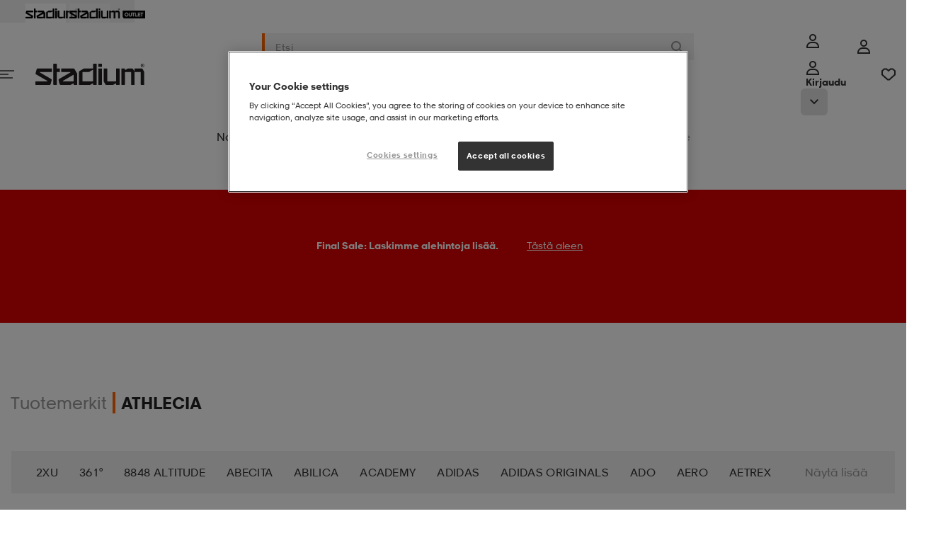

--- FILE ---
content_type: text/html;charset=utf-8
request_url: https://www.stadium.fi/tuotemerkki/athlecia
body_size: 50646
content:

<!DOCTYPE html>
<!-- PageVariantID: dG8KRMHGNrUAAAFa.1AdWKNo -->
<html id="app" lang="fi">
<!-- refreshed Fri Jan 16 21:51:38 CET 2026 -->
<!-- request id tmBZOmlqpNnCSoMK-1-01 -->
<head><link rel="preconnect" href="https://cdnjs.cloudflare.com" crossorigin>
<link rel="dns-prefetch" href="https://cdnjs.cloudflare.com">
<link href="/INTERSHOP/static/WFS/Stadium-FinlandB2C-Site/-/-/fi_FI/css/compressed/main.bundle.css?lastModified=1768590851243" rel="preload" as="style" type="text/css" />
<link href="/INTERSHOP/static/WFS/Stadium-FinlandB2C-Site/-/-/fi_FI/css/compressed/main.bundle.css?lastModified=1768590851243" rel="stylesheet"/><link href="https://cdnjs.cloudflare.com/ajax/libs/jquery/3.7.1/jquery.min.js" rel="preload" as="script">
<link href="/INTERSHOP/static/WFS/Stadium-FinlandB2C-Site/-/-/fi_FI/js/libraries/jquery-touch-passive.js" rel="preload" as="script">
<link href="https://cdnjs.cloudflare.com/ajax/libs/js-cookie/3.0.5/js.cookie.min.js" rel="preload" as="script">
<link href="//assets.adobedtm.com/6f46d9bde4ad/1db5cb8b64d3/launch-f08cfa338efb.min.js" rel="preload" as="script"><link href="/INTERSHOP/static/WFS/Stadium-FinlandB2C-Site/-/-/fi_FI/js/head.bundle.js?lastModified=1768590851246" rel="preload" as="script"><link href="https://cdnjs.cloudflare.com/ajax/libs/jquery.hoverintent/1.10.2/jquery.hoverIntent.min.js" rel="preload" as="script"><link href="/INTERSHOP/static/WFS/Stadium-FinlandB2C-Site/-/-/fi_FI/js/main.bundle.js?lastModified=1768590851252" rel="preload" as="script">
<link rel="preload" href="/INTERSHOP/static/WFS/Stadium-FinlandB2C-Site/-/-/fi_FI/fonts/StadiumSans-Numbers.woff" as="font" type="font/woff" crossorigin="anonymous">
<link rel="preload" href="/INTERSHOP/static/WFS/Stadium-FinlandB2C-Site/-/-/fi_FI/fonts/StadiumSansW01-Regular.woff" as="font" type="font/woff" crossorigin="anonymous">
<link rel="preload" href="/INTERSHOP/static/WFS/Stadium-FinlandB2C-Site/-/-/fi_FI/fonts/StadiumSansW01-Bold.woff" as="font" type="font/woff" crossorigin="anonymous">
<link rel="preload" href="/INTERSHOP/static/WFS/Stadium-FinlandB2C-Site/-/-/fi_FI/fonts/StadiumSansW01-BoldItalic.woff" as="font" type="font/woff" crossorigin="anonymous">
<link rel="preload" href="/INTERSHOP/static/WFS/Stadium-FinlandB2C-Site/-/-/fi_FI/fonts/StadiumSansW01-Extrabold.woff" as="font" type="font/woff" crossorigin="anonymous">
<link rel="preload" href="/INTERSHOP/static/WFS/Stadium-FinlandB2C-Site/-/-/fi_FI/fonts/StadiumSansW01-Italic.woff" as="font" type="font/woff" crossorigin="anonymous">
<link rel="preload" href="/INTERSHOP/static/WFS/Stadium-FinlandB2C-Site/-/-/fi_FI/fonts/StadiumSansW01-Light.woff" as="font" type="font/woff" crossorigin="anonymous">
<style>
/*
Define custom fonts here
*************************/
</style><title>ATHLECIA sivustolla stadium.fi</title><meta name="description" content="" /><meta name="keywords" content="" /><meta name="robots" content="index,follow" />




<meta property="og:title" content="ATHLECIA sivustolla stadium.fi" />
<meta property="og:type" content="website" /> 
<meta property="og:url" content="https:&#47;&#47;www.stadium.fi&#47;tuotemerkki&#47;athlecia" /><meta property="og:image" content="https:&#47;&#47;www.stadium.fi&#47;INTERSHOP&#47;static&#47;WFS&#47;Stadium-FinlandB2C-Site&#47;-&#47;Stadium-FinlandB2C&#47;fi_FI&#47;socialmediasharingmetadata&#47;image.png" /><meta property="og:site_name" content="ATHLECIA sivustolla stadium.fi" /><meta property="og:locale" content="fi_FI" /><meta http-equiv="X-UA-Compatible" content="IE=edge">










<link rel="canonical" href="https://www.stadium.fi/tuotemerkki/athlecia"
title="Nykyinen sivu"
/><link rel="next" href="https://www.stadium.fi/tuotemerkki/athlecia-p1-ps24"
title="seuraavalle sivulle"
/>
<link rel="shortcut icon" href="/INTERSHOP/static/WFS/Stadium-FinlandB2C-Site/-/-/fi_FI/img/favicon/favicon.ico" />
<link rel="icon" sizes="16x16" href="/INTERSHOP/static/WFS/Stadium-FinlandB2C-Site/-/-/fi_FI/img/favicon/favicon-16x16.png" />
<link rel="icon" sizes="32x32" href="/INTERSHOP/static/WFS/Stadium-FinlandB2C-Site/-/-/fi_FI/img/favicon/favicon-32x32.png" />
<link rel="icon" sizes="48x48" href="/INTERSHOP/static/WFS/Stadium-FinlandB2C-Site/-/-/fi_FI/img/favicon/favicon-48x48.png" />
<link rel="icon" sizes="72x72" href="/INTERSHOP/static/WFS/Stadium-FinlandB2C-Site/-/-/fi_FI/img/favicon/favicon-72x72.png" />
<link rel="icon" sizes="96x96" href="/INTERSHOP/static/WFS/Stadium-FinlandB2C-Site/-/-/fi_FI/img/favicon/favicon-96x96.png" />
<link rel="icon" sizes="144x144" href="/INTERSHOP/static/WFS/Stadium-FinlandB2C-Site/-/-/fi_FI/img/favicon/favicon-144x144.png" />
<link rel="icon" sizes="192x192" href="/INTERSHOP/static/WFS/Stadium-FinlandB2C-Site/-/-/fi_FI/img/favicon/favicon-192x192.png" />
<link rel="apple-touch-icon" href="/INTERSHOP/static/WFS/Stadium-FinlandB2C-Site/-/-/fi_FI/img/favicon/apple-icon-57x57.png" />
<link rel="apple-touch-icon" sizes="60x60" href="/INTERSHOP/static/WFS/Stadium-FinlandB2C-Site/-/-/fi_FI/img/favicon/apple-icon-60x60.png" />
<link rel="apple-touch-icon" sizes="72x72" href="/INTERSHOP/static/WFS/Stadium-FinlandB2C-Site/-/-/fi_FI/img/favicon/apple-icon-72x72.png" />
<link rel="apple-touch-icon" sizes="76x76" href="/INTERSHOP/static/WFS/Stadium-FinlandB2C-Site/-/-/fi_FI/img/favicon/apple-icon-76x76.png" />
<link rel="apple-touch-icon" sizes="114x114" href="/INTERSHOP/static/WFS/Stadium-FinlandB2C-Site/-/-/fi_FI/img/favicon/apple-icon-114x114.png" />
<link rel="apple-touch-icon" sizes="120x120" href="/INTERSHOP/static/WFS/Stadium-FinlandB2C-Site/-/-/fi_FI/img/favicon/apple-icon-120x120.png" />
<link rel="apple-touch-icon" sizes="144x144" href="/INTERSHOP/static/WFS/Stadium-FinlandB2C-Site/-/-/fi_FI/img/favicon/apple-icon-144x144.png" />
<link rel="apple-touch-icon" sizes="152x152" href="/INTERSHOP/static/WFS/Stadium-FinlandB2C-Site/-/-/fi_FI/img/favicon/apple-icon-152x152.png" />
<link rel="apple-touch-icon" sizes="180x180" href="/INTERSHOP/static/WFS/Stadium-FinlandB2C-Site/-/-/fi_FI/img/favicon/apple-icon-180x180.png" /><meta name="viewport" content="width=device-width, initial-scale=1.0, maximum-scale=5.0" />







<script src="https:&#47;&#47;cdn-sitegainer.com&#47;5620353&#47;es6&#47;index.bundle.js" async></script><script>
window.digitalData = window.digitalData || {};
</script>
<script src="//assets.adobedtm.com/6f46d9bde4ad/1db5cb8b64d3/launch-f08cfa338efb.min.js"></script>
<script>
/*
* Stadium is the GLOBAL javascript object.
* All object will be inside the Stadium object
************************************************/
var Stadium = {};
/**
* Request Animation Frame
* */
window.requestAnimFrame = (function(){
return window.requestAnimationFrame ||
window.webkitRequestAnimationFrame ||
window.mozRequestAnimationFrame ||
window.oRequestAnimationFrame ||
window.msRequestAnimationFrame ||
function(/* function */ callback, /* DOMElement */ element){
return window.setTimeout(callback, 1000 / 60);
};
})();
/*
* Configurations Object
************************/
Stadium.Config = {
Elements: {},
Document: {
title: "ATHLECIA sivustolla stadium.fi"
},
Globals: {
scrollPos: 0,
skipPopstate: true
},
ShowPriceRebate: "true",
LatitudePosition: "",
LongitudePosition: "",
CountryCode: "FI",
LanguageCode: "fi",
CheckoutTotalPrice: "",
Grid : {
/*Height on biggest screen*/
height : {
"1" : 392,
"2" : 784,
"3" : 1176,
"4" : 1568
}
},
URL: {
baseURL: "https://www.stadium.fi/INTERSHOP/web/WFS/Stadium-FinlandB2C-Site/fi_FI/-/EUR/",
StoreLocator: "https://www.stadium.fi/INTERSHOP/web/WFS/Stadium-FinlandB2C-Site/fi_FI/-/EUR/CC_ViewStoreLocator-Start",
protocol : window.location.protocol == "https:" ? "https:" : "http:",
setParams : function () {
if(window.location.search){
var params = window.location.search,
paramObj = {};
params = params.split("?")[1];
params = params.split("&");
for(var i = 0, ilen = params.length; i < ilen; i++){
paramObj[params[i].split("=")[0]] = params[i].split("=")[1];
}
return paramObj;
}
return {};
},
getParam : function (name, param) {
return param[name];
},
get: function () {
return {
webRoot: '/INTERSHOP/static/WFS/Stadium-FinlandB2C-Site/-/-/fi_FI',
channelID: 'FinlandB2C',
homeUrl: 'https://www.stadium.fi/'
}
}
},
Browser: {
isOSXEnv: function () {
if (navigator.userAgent.match(/AppleWebKit/) && ! navigator.userAgent.match(/Chrome/)) {
return true;
}
return false;
},
isiOSEnv: function () {
if(navigator.userAgent.match(/like Mac/i)) {
return true;
}
return false;
},
isMobile : function () {
if( navigator.userAgent.match(/Android/i)
|| navigator.userAgent.match(/webOS/i)
|| navigator.userAgent.match(/iPhone/i)
|| navigator.userAgent.match(/iPad/i)
|| navigator.userAgent.match(/iPod/i)
|| navigator.userAgent.match(/BlackBerry/i)
|| navigator.userAgent.match(/Windows Phone/i)
){
return true;
} else {
return false;
}
},
isIeEnv: function () {
if (navigator.userAgent.match(/MSIE/) || navigator.userAgent.match(/Trident/)) {
return true;
}
return false;
}
},
Breakpoints: {
'xsmall': {
start: 20, // 320
end: 47.99 // 767
},
'small': {
start: 48, // 768
end: 56.24 // 899
},
'medium': {
start: 56.25, // 900
end: 74.99 // 1199
},
'large': {
start: 75, // 1200
end: 89.99 // 1440
},
'xlarge': {
start: 90, // 1440
end: 119.99 // 1920
},
'xxlarge': {
start: 120, //1920
end: 999
}
},
JRespondBreakpoints: {
"xsmall": 479,
"small": 767,
"tablet": 899,
"desktop": 1199
},
/**
* Configuration values related to scaling an image in a responsive way.
*
* @property ScaleImage
* @static
* @type Object
*/
ScaleImage : {
/**
* The URL to the pipeline that handles the scaling of a requested image.
*
* @property pipelineViewScaledImage
* @static
* @type String
*/
pipelineViewScaledImage : 'https://www.stadium.fi/INTERSHOP/web/WFS/Stadium-FinlandB2C-Site/fi_FI/-/EUR/CC_ViewScaledImage-Start',
/**
* The parameter name of the width parameter that the pipeline uses.
*
* @property paramWidthName
* @static
* @type String
*/
paramWidthName : 'Width',
/**
* The parameter name of the image path parameter that the pipeline uses.
*
* @property paramImageURI
* @static
* @type String
*/
paramImageURI : 'ImageURI'
},
Debug: {
log: function (_msg) {
console.log(_msg);
},
view : function () {
var width = function (element){
return element.outerWidth();
};
return {
width: width
}
}
},
BankID: {

},
Search : {
autocompleteURL : "https:\/\/www.stadium.fi\/INTERSHOP\/web\/WFS\/Stadium-FinlandB2C-Site\/fi_FI\/-\/EUR\/ViewSuggestSearch-Suggest",
},
Tradera: {
productLinkURL : "https:\/\/www.stadium.fi\/INTERSHOP\/web\/WFS\/Stadium-FinlandB2C-Site\/fi_FI\/-\/EUR\/CC_ViewTradera-GetProductLink"
}

,
Adyen: {
locale: "fi_FI",
environment: "live",
clientKey: "live_LWWISXSGVFHYZNVGYFRW7RQLNAOWQ4FI",
paymentMethodsResponse: {}
}

,
Gamifiera: {
scriptUrl: "https://cdn.gamifiera.com/static/gmf/loader.js",
merchantId: "9596"
}

};
Stadium.LoadFunc = (function (func) {
var
queuedFunctions = [],
addToQueue = function (func) {
queuedFunctions.push(func);
},
load = function () {
var i = 0,
ilen = queuedFunctions.length
for(; i < ilen; i++){
queuedFunctions[i]();
}
},
init = function () {
$(function () {
load();
});
}
return {
queuedFunctions: queuedFunctions,
init: init,
addToQueue: addToQueue
}
}());
/**
* Get text from localisation properties
***************************************/
Stadium.MessageProvider = (function(){
const _localizedMessages = {
"cc.common.ellipsis.toggle.view.less": 'Näytä vähemmän',
"cc.common.ellipsis.toggle.view.more": 'Näytä lisää',
"cc.common.navigation.loader.top.text": 'Kokosimme kaiken:',
"cc.common.navigation.loader.bottom.text": 'Katso kaikki tuotteet',
"cc.product.add_to_cart.error.text": 'Valitse koko',
"cc.product.add_to_cart.active.text": 'Lisää ostoskoriin',
"cc.product.page.sizeguide": 'Koko-opas',
"cc.product.page.close.sizeguide": 'Takaisin',
"cc.infinite.scroll.load_more.text": 'Näytä lisää tuotteita',
"cc.infinite.scroll.load_prev.text": 'Näytä edelliset tuotteet',
"search.filter.StockCity.select_option.text": 'Valitse kaupunki -',
"search.filter.StockStore.select_option.text": 'Valitse myymälä -',
"cc.common.login.search_for_credentials.failed.label": 'Pahoittelut!',
"cc.common.login.search_for_credentials.hello.label": 'Hei',
"cc.common.login.bankid.error.invalid_data": 'Invalid data',
"cc.common.login.bankid.error.unknown_error": 'Oops! Something went wrong! The application has encountered an unknown error.',
"cc.common.login.bankid.error.connection_failed": 'Oops! Something went wrong! Check your connection and try again.',
"cc.common.login.bankid.error.insert_valid_bankid": 'Please, insert a valid BankID.',
"cc.checkout.steps.bar.1": 'Sisäänkirjautuminen',
"cc.common.datepicker.shortname.days": 'Su,Ma,Ti,Ke,To,Pe,La',
"cc.common.datepicker.months": 'Tammikuu,Helmikuu,Maaliskuu,Huhtikuu,Toukokuu,Kesäkuu,Heinäkuu,Elokuu,Syyskuu,Lokakuu,Marraskuu,Joulukuu',
"cc.product.load.failed" : 'Jokin meni vikaan sivua haettaessa. Yritä uudelleen.',
"cc.common.login.search_for_credentials.resultMessage.registerLinkText" : 'Liity Stadium Memberiksi',
"cc.storelocator.allStores.title" : 'Kaikki myymälämme:',
"cc.storelocator.selectedCity.title" : 'Myymälät:',
"cc.storelocator.selectedStore.title" : 'Valittu myymälä:',
"cc.product.exist_in_cart" : 'Ostoskorissasi',
"cc.product.member.text" : 'Member',
"cc.mypages.supportyourclub.searchclub.error.noclub" : 'Mikään seura ei vastaa hakuasi',
"cc.common.login.search_for_credentials.resultMessage.customerServiceLinkText" : 'Ota yhteyttä asiakaspalveluun.',
"cc.faq.noResult.message": 'Ei tulosta',
"cc.filter.dropdown_button.text": 'Valinta ja lajittelu',
"cc.filter.dropdown_button.text_active": 'Valinta ja lajittelu',
"cc.rr.buy.label": 'Osta',
"cc.add_to_cart.single.label": '{0} tuote lisätty ostoskoriin!',
"cc.add_to_cart.multiple.label": '{0} tuotetta lisätty ostoskoriin!',
"cc.add_to_cart.general.label": 'Produkten har lagts till i din varukorg!',
"shopping_cart.update.error": 'Virhe ostoskoria päivitettäessä.',
"common.module.pagination.of.text": '/',
"common.module.pagination.amount.text": 'kpl',
"cc.common.error.field.required": 'Pakollinen kentt&auml;',
"cc.product.search.autocomplete.placeholder": 'Hakutulos n&auml;kyy t&auml;ss&auml;!',
"cc.common.modal.close": 'Lähellä',
"cc.header.login.text": 'Kirjaudu sisään',
"cc.mypages.sponsors_modal.confirm_delete.text": 'Vill du radera {0} frän din sponsorlista?',
"cc.product.size.eu": 'EU',
"cc.product.size.cm": 'CM',
"cc.product.size.cm.description": '(sisällä)',
"cc.product.size.original": 'Alkuperäinen',
"cc.common.remove.title": 'Poista',
"cc.pulse.productdetail.size_out_of_stock": 'Storlek {0} finns inte i lager',

},
get = function (key) {
return _localizedMessages[key] || key;
},
set = function (key, text) {
if (typeof(_localizedMessages[key]) != "undefined") {
_localizedMessages[key] = text;
} else {
return "Entry not found";
}
},
getReplace = function(key, parameter, value, parameter2, value2) {
var key = this.get(key);
if (key.indexOf(parameter) > -1) {
key = key.replace(parameter, value);
}
if (key.indexOf(parameter2) > -1) {
key = key.replace(parameter2, value2);
}
return key;
};
return {
get: get,
set: set,
getReplace: getReplace
};
}());
</script>
<script>
Stadium.SiteConfig = {
Spinner: {
filterSpinnerColor: "#ff9d00"
}
};
</script><script src="https://cdnjs.cloudflare.com/ajax/libs/jquery/3.7.1/jquery.min.js" integrity="sha512-v2CJ7UaYy4JwqLDIrZUI/4hqeoQieOmAZNXBeQyjo21dadnwR+8ZaIJVT8EE2iyI61OV8e6M8PP2/4hpQINQ/g==" crossorigin="anonymous" referrerpolicy="no-referrer"></script>
<script src="/INTERSHOP/static/WFS/Stadium-FinlandB2C-Site/-/-/fi_FI/js/libraries/jquery-touch-passive.js"></script>
<script src="https://cdnjs.cloudflare.com/ajax/libs/js-cookie/3.0.5/js.cookie.min.js" integrity="sha512-nlp9/l96/EpjYBx7EP7pGASVXNe80hGhYAUrjeXnu/fyF5Py0/RXav4BBNs7n5Hx1WFhOEOWSAVjGeC3oKxDVQ==" crossorigin="anonymous" referrerpolicy="no-referrer"></script>
<script src="https://cdnjs.cloudflare.com/ajax/libs/alt/0.18.5/alt.min.js" defer integrity="sha512-el0DeXpdLzwmVJ5/czRQK6xgDBWk8joWkW/ZwfKzA8e/0/KLK7jBdSKi4Ir72T6PcX/ZsRzKsz07lF/9LHE7Qw==" crossorigin="anonymous" referrerpolicy="no-referrer"></script> <script src="/INTERSHOP/static/WFS/Stadium-FinlandB2C-Site/-/-/fi_FI/js/head.bundle.js?lastModified=1768590851246" defer></script>
<!-- GoogleWebmasterToolsSiteVerificationID = rNTpWq_3YJBGy4W4ThhaabjhdRFIJKi0OLyPxwPN1PA --><meta name="google-site-verification" content="rNTpWq_3YJBGy4W4ThhaabjhdRFIJKi0OLyPxwPN1PA">
<script>(window.BOOMR_mq=window.BOOMR_mq||[]).push(["addVar",{"rua.upush":"false","rua.cpush":"true","rua.upre":"false","rua.cpre":"true","rua.uprl":"false","rua.cprl":"false","rua.cprf":"false","rua.trans":"SJ-8e5216eb-12bf-4760-82e0-9b640d807906","rua.cook":"false","rua.ims":"false","rua.ufprl":"false","rua.cfprl":"true","rua.isuxp":"false","rua.texp":"norulematch","rua.ceh":"false","rua.ueh":"false","rua.ieh.st":"0"}]);</script>
                              <script>!function(a){var e="https://s.go-mpulse.net/boomerang/",t="addEventListener";if("False"=="True")a.BOOMR_config=a.BOOMR_config||{},a.BOOMR_config.PageParams=a.BOOMR_config.PageParams||{},a.BOOMR_config.PageParams.pci=!0,e="https://s2.go-mpulse.net/boomerang/";if(window.BOOMR_API_key="Q884B-RA3EG-6JW3B-EYXTC-T65QH",function(){function n(e){a.BOOMR_onload=e&&e.timeStamp||(new Date).getTime()}if(!a.BOOMR||!a.BOOMR.version&&!a.BOOMR.snippetExecuted){a.BOOMR=a.BOOMR||{},a.BOOMR.snippetExecuted=!0;var i,_,o,r=document.createElement("iframe");if(a[t])a[t]("load",n,!1);else if(a.attachEvent)a.attachEvent("onload",n);r.src="javascript:void(0)",r.title="",r.role="presentation",(r.frameElement||r).style.cssText="width:0;height:0;border:0;display:none;",o=document.getElementsByTagName("script")[0],o.parentNode.insertBefore(r,o);try{_=r.contentWindow.document}catch(O){i=document.domain,r.src="javascript:var d=document.open();d.domain='"+i+"';void(0);",_=r.contentWindow.document}_.open()._l=function(){var a=this.createElement("script");if(i)this.domain=i;a.id="boomr-if-as",a.src=e+"Q884B-RA3EG-6JW3B-EYXTC-T65QH",BOOMR_lstart=(new Date).getTime(),this.body.appendChild(a)},_.write("<bo"+'dy onload="document._l();">'),_.close()}}(),"".length>0)if(a&&"performance"in a&&a.performance&&"function"==typeof a.performance.setResourceTimingBufferSize)a.performance.setResourceTimingBufferSize();!function(){if(BOOMR=a.BOOMR||{},BOOMR.plugins=BOOMR.plugins||{},!BOOMR.plugins.AK){var e="true"=="true"?1:0,t="",n="aogwqkixgzgi42lkutmq-f-dacc840ad-clientnsv4-s.akamaihd.net",i="false"=="true"?2:1,_={"ak.v":"39","ak.cp":"907044","ak.ai":parseInt("580356",10),"ak.ol":"0","ak.cr":9,"ak.ipv":4,"ak.proto":"h2","ak.rid":"a5ede88","ak.r":42951,"ak.a2":e,"ak.m":"dsca","ak.n":"essl","ak.bpcip":"3.141.104.0","ak.cport":48016,"ak.gh":"23.59.176.208","ak.quicv":"","ak.tlsv":"tls1.3","ak.0rtt":"","ak.0rtt.ed":"","ak.csrc":"-","ak.acc":"","ak.t":"1768596697","ak.ak":"hOBiQwZUYzCg5VSAfCLimQ==ktiXtUXihAUTsvqyTtxz9ssDlslcvR6EBKEkNkiu7fRVMn/cvMr+cFZIj4P27EfO1zvmhd2+y81VFn2nrd+Wd3aO9cAQrOX4vvMqM/cxt00S9Hau+PLr0/1IIJm8I/8v4FiAVpfzZzhohTf8BEdjPtCp8Xge/uYpk1FXqHZaAtiStccQlsNsIUFR1Pf1s8746sIkv6y2/Y4bYb4X4z1Ny2GVxIqWv8EETKCxQl14QY4A6PUj5LOtGTwUibhza3ZmEeQTIL7PVJ/tn5LY3jv6fQluyRaNd+sfuc5mBqoYbkOsbWGLkj6Wm63w8iGIKufl6WnHDLRyzuV1xyggaLbs3Ijf8RikexWRQAYIE6yyHztv/JO+a4COCGBwRqwj+tYfPdui1TLWxcOr+AKnQsgZvIEefhwlt/FzkHocRNgyhLg=","ak.pv":"70","ak.dpoabenc":"","ak.tf":i};if(""!==t)_["ak.ruds"]=t;var o={i:!1,av:function(e){var t="http.initiator";if(e&&(!e[t]||"spa_hard"===e[t]))_["ak.feo"]=void 0!==a.aFeoApplied?1:0,BOOMR.addVar(_)},rv:function(){var a=["ak.bpcip","ak.cport","ak.cr","ak.csrc","ak.gh","ak.ipv","ak.m","ak.n","ak.ol","ak.proto","ak.quicv","ak.tlsv","ak.0rtt","ak.0rtt.ed","ak.r","ak.acc","ak.t","ak.tf"];BOOMR.removeVar(a)}};BOOMR.plugins.AK={akVars:_,akDNSPreFetchDomain:n,init:function(){if(!o.i){var a=BOOMR.subscribe;a("before_beacon",o.av,null,null),a("onbeacon",o.rv,null,null),o.i=!0}return this},is_complete:function(){return!0}}}}()}(window);</script></head>
<body
class="non-touch-device active-for-all-devices" 
data-js-module="Body"
>
<div id="container" class="grid-y">


<!-- Cache invalidation key: CC_Header -->
<!-- refreshed Fri Jan 16 16:22:20 CET 2026 --><header class="header grid-x" data-js-module="TopSection">
<div class="global-messages__wrapper"

data-js-module="GlobalWarningBar"
 
><a href="#" 
class="global-messages global-messages--error global-messages--global-bar 
global-messages--hidden" 
data-js-module="SimpleModal" 
data-modal-id="global-warning__modal-template"
> 
<div class="global-messages__information-wrapper global-messages__information-wrapper--header"><svg class="svg-icon svg-icon--warning-circle svg-icon--20px svg-icon--error">
<use xlink:href="/INTERSHOP/static/WFS/Stadium-FinlandB2C-Site/-/-/fi_FI/icons/_all.svg?lastModified=1768475042558#warning-circle"></use>
</svg> 
<span class="global-messages__message">N&auml;ytt&auml;&auml; silt&auml;, ​​ett&auml; k&auml;yt&auml;t vanhaa selainta</span> 
 
 
<span class="global-messages__link">
<span class="global-messages__message">Lue lis&auml;&auml;</span> 
</span> 
</div> 
</a> 
<template id="global-warning__modal-template">
<dialog id="global-warning__modal" class="global-messages__modal global-warning__modal reveal-modal" >
<div class="reveal-modal__content">
<p class="reveal-modal__title">N&auml;ytt&auml;&auml; silt&auml;, ​​ett&auml; k&auml;yt&auml;t vanhaa selainta</p>
<div><p>Varmistaaksesi verkkosivun toiminnan, suosittelemme, ett&auml; k&auml;yt&auml;t muuta selainta kuin Internet Explorer.</p></div>
</div>
</dialog>
</template></div>
<div class="header-top grid-x justify-center w-full">
<a class="header-top__logo link 
 header-top__logo--active 
" 
title="Stadium"
href="https:&#47;&#47;www.stadium.fi&#47;"
>
<img src="&#47;INTERSHOP&#47;static&#47;WFS&#47;Stadium-FinlandB2C-Site&#47;-&#47;Stadium-FinlandB2C&#47;fi_FI&#47;longlife&#47;header&#47;stadium_black.png" 
alt="Stadium" 
/>
</a>
<a class="header-top__logo link 

" 
title="Stadium Outlet"
href="https:&#47;&#47;www.stadiumoutlet.fi&#47;"
>
<img src="&#47;INTERSHOP&#47;static&#47;WFS&#47;Stadium-FinlandB2C-Site&#47;-&#47;Stadium-FinlandB2C&#47;fi_FI&#47;longlife&#47;header&#47;outlet_black.png" 
alt="Stadium Outlet" 
/>
</a></div><nav class="header__wrapper row">
<div class="header__main" id="header__main" data-test-id="header-main">
<div class="header__inner constrained grid-x grid-margin-x">
<a href="#" 
class="header__icon header__icon--menu-toggle grid-y navigation__toggle hide-for-medium-up shrink cell" 
tabindex="0"
title="Meny"
data-test-id="mobile-navigation-toggle"
><svg class="svg-icon svg-icon--menu">
<use xlink:href="/INTERSHOP/static/WFS/Stadium-FinlandB2C-Site/-/-/fi_FI/icons/_all.svg?lastModified=1768475042558#menu"></use>
</svg></a>
<div class="header__logo medium-3 show-for-medium-up grid-x align-middle cell">

<a class="top-navigation-logo link link--plain" href="https://www.stadium.fi/">
<img class="top-navigation-logo__regular" data-lazy-src="&#47;INTERSHOP&#47;static&#47;WFS&#47;Stadium-FinlandB2C-Site&#47;-&#47;-&#47;fi_FI&#47;img&#47;Stadium-Logo-black.svg" alt="Stadium" />
</a></div><div class="header__search xsmall-auto medium-6 cell" data-js-module="HeaderSearchPulse">


<form
class="form search-field search-field--main header__search-field"
action="https:&#47;&#47;www.stadium.fi&#47;search"

data-has-autocomplete

><button
class="search-field__back button"
type="button"

title="Takaisin"
><svg class="svg-icon svg-icon--back-arrow svg-icon--16px svg-icon--dark">
<use xlink:href="/INTERSHOP/static/WFS/Stadium-FinlandB2C-Site/-/-/fi_FI/icons/_all.svg?lastModified=1768475042558#back-arrow"></use>
</svg></button><input
type="search"
class="search-field__query kb-nav__item"
autocomplete="off"
name="SearchTerm" 
data-test-id="search-field"

placeholder="Etsi" 
aria-label="Etsi" 

/>
<button class="search-field__clear button kb-nav__item" 
type="button"
title="L&auml;hell&auml;"

><svg class="svg-icon svg-icon--close svg-icon--12px svg-icon--normal">
<use xlink:href="/INTERSHOP/static/WFS/Stadium-FinlandB2C-Site/-/-/fi_FI/icons/_all.svg?lastModified=1768475042558#close"></use>
</svg></button>
<button class="search-field__submit button" 

type="submit" 

title="Etsi"
tabindex="-1"
><svg class="svg-icon svg-icon--search svg-icon--16px svg-icon--normal">
<use xlink:href="/INTERSHOP/static/WFS/Stadium-FinlandB2C-Site/-/-/fi_FI/icons/_all.svg?lastModified=1768475042558#search"></use>
</svg></button>
<div class="autocomplete" tabindex="-1">
<div class="autocomplete__content" data-autocomplete tabindex="-1">
<p class="autocomplete__placeholder">Hakutulos n&auml;kyy t&auml;ss&auml;!</p> 
</div>
<div class="autocomplete__overlay" tabindex="-1"></div>
</div></form></div> 
<div class="header__icons grid-x align-right xsmall-shrink medium-3"><div class="hide-for-small-down"><div class="header-login grid-x" data-js-module="LoginMenu">
<a
href="https:&#47;&#47;www.stadium.fi&#47;INTERSHOP&#47;web&#47;WFS&#47;Stadium-FinlandB2C-Site&#47;fi_FI&#47;-&#47;EUR&#47;ViewUserAccount-Start"
class="header__icon grid-x align-middle align-center link--primary header-login__icon button--small show-for-medium-up grid-y"
tabindex="0"
title="Meny"
data-test-id="desktop-login-link"
><svg class="svg-icon svg-icon--login svg-icon--20px">
<use xlink:href="/INTERSHOP/static/WFS/Stadium-FinlandB2C-Site/-/-/fi_FI/icons/_all.svg?lastModified=1768475042558#login"></use>
</svg></a>
<a
class="kb-nav__item header__icon grid-x align-middle align-center header-login__icon hide-for-medium-up grid-y"
href="https:&#47;&#47;www.stadium.fi&#47;INTERSHOP&#47;web&#47;WFS&#47;Stadium-FinlandB2C-Site&#47;fi_FI&#47;-&#47;EUR&#47;ViewUserAccount-Start"
data-js-module="HeaderLogin"
tabindex="0" 
title="Meny"
data-test-id="mobile-login-link"
><svg class="svg-icon svg-icon--login svg-icon--20px">
<use xlink:href="/INTERSHOP/static/WFS/Stadium-FinlandB2C-Site/-/-/fi_FI/icons/_all.svg?lastModified=1768475042558#login"></use>
</svg><span class="header-login__logged-in-text">Omat sivut</span>
<span class="header-login__login-text hide-for-medium-up">Kirjaudu</span>
</a>
<button class="kb-nav__item header-login__mobile-toggle hide-for-medium-up"
title="cc.mypage.menu.toggle_menu.button"
data-test-id="mobile-login-menu-toggle"
><svg class="svg-icon svg-icon--arrow-down-small svg-icon--12px">
<use xlink:href="/INTERSHOP/static/WFS/Stadium-FinlandB2C-Site/-/-/fi_FI/icons/_all.svg?lastModified=1768475042558#arrow-down-small"></use>
</svg><svg class="svg-icon svg-icon--arrow-up-small svg-icon--12px">
<use xlink:href="/INTERSHOP/static/WFS/Stadium-FinlandB2C-Site/-/-/fi_FI/icons/_all.svg?lastModified=1768475042558#arrow-up-small"></use>
</svg></button><div class="header-login__menu xsmall-12">
<div class="header-login__logged-out hide">
<a class="kb-nav__item header-login__button-login button button--cta button--block hidden md:block"
href="https:&#47;&#47;www.stadium.fi&#47;INTERSHOP&#47;web&#47;WFS&#47;Stadium-FinlandB2C-Site&#47;fi_FI&#47;-&#47;EUR&#47;ViewUserAccount-Start"
tabindex="-1"
data-test-id="header-login-button"
>Kirjaudu sis&auml;&auml;n</a> 
<div class="header2-link-section"> 

<a class="link no-flickering link--secondary"
href="https:&#47;&#47;www.stadium.fi&#47;member_benefits" target="_blank"
>J&auml;senedut</a></div><a class="kb-nav__item text-xs text-grey-500"
href="https:&#47;&#47;www.stadium.fi&#47;INTERSHOP&#47;web&#47;WFS&#47;Stadium-FinlandB2C-Site&#47;fi_FI&#47;-&#47;EUR&#47;ViewUserAccount-ShowRegister"
tabindex="-1"
data-test-id="header-register-link"
>Rekister&ouml;idy t&auml;&auml;ll&auml;</a> 
</div>
<div class="header-login__logged-in hide">
<ul class="header-login__list list">


































































































<li class="account-menu__item hide-for-small-down"><a class="link--primary" href="https:&#47;&#47;www.stadium.fi&#47;INTERSHOP&#47;web&#47;WFS&#47;Stadium-FinlandB2C-Site&#47;fi_FI&#47;-&#47;EUR&#47;ViewUserAccount-Start"> 
Omat sivut</a>
</li><li class="account-menu__item">
<a class="link--primary" href="&#47;my-stadium&#47;notifications">Ilmoitukset</a> 
</li><li class="account-menu__item">
<a class="link--primary" href="/my-stadium/purchases">Ostot</a>
</li><li class="account-menu__item">
<a class="link--primary" href="&#47;my-stadium&#47;details">Profiilini</a> 
</li><li class="account-menu__item">
<a class="link--primary" href="https://www.stadium.fi/wishlist">Toivelista</a>
</li><li class="account-menu__item">
<a class="link--primary" href="&#47;my-stadium&#47;missions">Teht&auml;v&auml;ni</a> 
</li><li class="account-menu__item">
<a class="link--primary" href="&#47;my-stadium&#47;badges">Minun merkit</a> 
</li><li class="account-menu__item">
<a class="link--primary" href="https://www.stadium.fi/INTERSHOP/web/WFS/Stadium-FinlandB2C-Site/fi_FI/-/EUR/CC_ViewSupportYourClub-Start">Tue seuraasi</a>
</li></ul> 
<div class="header2-link-section"> 

<a class="link no-flickering link--secondary"
href="https:&#47;&#47;www.stadium.fi&#47;member_benefits" target="_blank"
>J&auml;senedut</a></div><button class="header-login__logout-button kb-nav__item text-md button--link"
data-js-module="SimpleModal"
data-modal-id="account-logout-modal"
tabindex="-1"
>Kirjaudu ulos</button>
</div>
</div></div></div>
<a
href="https:&#47;&#47;www.stadium.fi&#47;INTERSHOP&#47;web&#47;WFS&#47;Stadium-FinlandB2C-Site&#47;fi_FI&#47;-&#47;EUR&#47;ViewUserAccount-Start"
class="header__icon grid-x align-middle align-center link--primary header-login__icon button--small md:hidden grid-y"
tabindex="0"
title="Omat sivut"
data-test-id="alt-mobile-login-link"
><svg class="svg-icon svg-icon--login svg-icon--20px">
<use xlink:href="/INTERSHOP/static/WFS/Stadium-FinlandB2C-Site/-/-/fi_FI/icons/_all.svg?lastModified=1768475042558#login"></use>
</svg></a><div class="header__wishlist header__icon hidden md:flex">
<a class="link" 
href="https://www.stadium.fi/wishlist" 
tabindex="0"
title="Toivelista" 
><svg class="svg-icon svg-icon--like-heart link--primary">
<use xlink:href="/INTERSHOP/static/WFS/Stadium-FinlandB2C-Site/-/-/fi_FI/icons/_all.svg?lastModified=1768475042558#like-heart"></use>
</svg></a>
</div> 
<div class="header__icon header__icon--mini-cart"><div class="mini-cart" data-js-module="MiniCart">
<a class="mini-cart__link link" href="https://www.stadium.fi/INTERSHOP/web/WFS/Stadium-FinlandB2C-Site/fi_FI/-/EUR/ViewCart-View" 
tabindex="0" 
title="Kundvagn"
data-test-id="mini-cart"
><svg class="svg-icon svg-icon--cart">
<use xlink:href="/INTERSHOP/static/WFS/Stadium-FinlandB2C-Site/-/-/fi_FI/icons/_all.svg?lastModified=1768475042558#cart"></use>
</svg><span class="badge badge--primary badge--top-right badge--hide-zero badge--20px" data-badge="0"></span> 
</a>
</div></div>
</div>
</div>
</div>
</nav><div class="navigation" data-js-module="Navigation">
<a href="#" 
class="navigation__close navigation__toggle" 
tabindex="-1" 
title="St&auml;ng"
><svg class="svg-icon svg-icon--close svg-icon--16px svg-icon--white">
<use xlink:href="/INTERSHOP/static/WFS/Stadium-FinlandB2C-Site/-/-/fi_FI/icons/_all.svg?lastModified=1768475042558#close"></use>
</svg></a>
<nav class="navigation__inner-wrapper grid-x align-middle align-center navigation__inner-wrapper--start">
<div class="navigation__overlay"></div>
<div class="navigation__top"><div class="grid-x"><div class="header-login grid-x" data-js-module="LoginMenu">
<a
href="https:&#47;&#47;www.stadium.fi&#47;INTERSHOP&#47;web&#47;WFS&#47;Stadium-FinlandB2C-Site&#47;fi_FI&#47;-&#47;EUR&#47;ViewUserAccount-Start"
class="header__icon grid-x align-middle align-center link--primary header-login__icon button--small show-for-medium-up grid-x"
tabindex="0"
title="Meny"
data-test-id="desktop-login-link"
><svg class="svg-icon svg-icon--login svg-icon--20px">
<use xlink:href="/INTERSHOP/static/WFS/Stadium-FinlandB2C-Site/-/-/fi_FI/icons/_all.svg?lastModified=1768475042558#login"></use>
</svg></a>
<a
class="kb-nav__item header__icon grid-x align-middle align-center header-login__icon hide-for-medium-up grid-x"
href="https:&#47;&#47;www.stadium.fi&#47;INTERSHOP&#47;web&#47;WFS&#47;Stadium-FinlandB2C-Site&#47;fi_FI&#47;-&#47;EUR&#47;ViewUserAccount-Start"
data-js-module="HeaderLogin"
tabindex="0" 
title="Meny"
data-test-id="mobile-login-link"
><svg class="svg-icon svg-icon--login svg-icon--20px">
<use xlink:href="/INTERSHOP/static/WFS/Stadium-FinlandB2C-Site/-/-/fi_FI/icons/_all.svg?lastModified=1768475042558#login"></use>
</svg><span class="header-login__logged-in-text">Omat sivut</span>
<span class="header-login__login-text hide-for-medium-up">Kirjaudu</span>
</a>
<button class="kb-nav__item header-login__mobile-toggle hide-for-medium-up"
title="cc.mypage.menu.toggle_menu.button"
data-test-id="mobile-login-menu-toggle"
><svg class="svg-icon svg-icon--arrow-down-small svg-icon--12px">
<use xlink:href="/INTERSHOP/static/WFS/Stadium-FinlandB2C-Site/-/-/fi_FI/icons/_all.svg?lastModified=1768475042558#arrow-down-small"></use>
</svg><svg class="svg-icon svg-icon--arrow-up-small svg-icon--12px">
<use xlink:href="/INTERSHOP/static/WFS/Stadium-FinlandB2C-Site/-/-/fi_FI/icons/_all.svg?lastModified=1768475042558#arrow-up-small"></use>
</svg></button><div class="header-login__menu xsmall-12">
<div class="header-login__logged-out hide">
<a class="kb-nav__item header-login__button-login button button--cta button--block hidden md:block"
href="https:&#47;&#47;www.stadium.fi&#47;INTERSHOP&#47;web&#47;WFS&#47;Stadium-FinlandB2C-Site&#47;fi_FI&#47;-&#47;EUR&#47;ViewUserAccount-Start"
tabindex="-1"
data-test-id="header-login-button"
>Kirjaudu sis&auml;&auml;n</a> 
<div class="header2-link-section"> 

<a class="link no-flickering link--secondary"
href="https:&#47;&#47;www.stadium.fi&#47;member_benefits" target="_blank"
>J&auml;senedut</a></div><a class="kb-nav__item text-xs text-grey-500"
href="https:&#47;&#47;www.stadium.fi&#47;INTERSHOP&#47;web&#47;WFS&#47;Stadium-FinlandB2C-Site&#47;fi_FI&#47;-&#47;EUR&#47;ViewUserAccount-ShowRegister"
tabindex="-1"
data-test-id="header-register-link"
>Rekister&ouml;idy t&auml;&auml;ll&auml;</a> 
</div>
<div class="header-login__logged-in hide">
<ul class="header-login__list list">


































































































<li class="account-menu__item hide-for-small-down"><a class="link--primary" href="https:&#47;&#47;www.stadium.fi&#47;INTERSHOP&#47;web&#47;WFS&#47;Stadium-FinlandB2C-Site&#47;fi_FI&#47;-&#47;EUR&#47;ViewUserAccount-Start"> 
Omat sivut</a>
</li><li class="account-menu__item">
<a class="link--primary" href="&#47;my-stadium&#47;notifications">Ilmoitukset</a> 
</li><li class="account-menu__item">
<a class="link--primary" href="/my-stadium/purchases">Ostot</a>
</li><li class="account-menu__item">
<a class="link--primary" href="&#47;my-stadium&#47;details">Profiilini</a> 
</li><li class="account-menu__item">
<a class="link--primary" href="https://www.stadium.fi/wishlist">Toivelista</a>
</li><li class="account-menu__item">
<a class="link--primary" href="&#47;my-stadium&#47;missions">Teht&auml;v&auml;ni</a> 
</li><li class="account-menu__item">
<a class="link--primary" href="&#47;my-stadium&#47;badges">Minun merkit</a> 
</li><li class="account-menu__item">
<a class="link--primary" href="https://www.stadium.fi/INTERSHOP/web/WFS/Stadium-FinlandB2C-Site/fi_FI/-/EUR/CC_ViewSupportYourClub-Start">Tue seuraasi</a>
</li></ul> 
<div class="header2-link-section"> 

<a class="link no-flickering link--secondary"
href="https:&#47;&#47;www.stadium.fi&#47;member_benefits" target="_blank"
>J&auml;senedut</a></div><button class="header-login__logout-button kb-nav__item text-md button--link"
data-js-module="SimpleModal"
data-modal-id="account-logout-modal"
tabindex="-1"
>Kirjaudu ulos</button>
</div>
</div></div> 
</div>
</div>
<div class="navigation__menu-wrapper grid-x">











<ul class="navigation__wrapper navigation__level-2 
navigation__main-category 
"
><li class="navigation__link-wrapper
navigation__main-category-container 
navigation__level-3-container 
navigation--has-sub-categories "
> 

<a 

href="https:&#47;&#47;www.stadium.fi&#47;naiset.fi11809068" 

class="link navigation__link link--primary navigation__main-category--trigger" 

>Naiset</a>





<div class="navigation__wrapper navigation__level-3 
navigation__sub-category 
navigation__sub-category--flattened"
>
<ul class="grid-x grid-margin-x"><li class="navigation__back navigation__link-wrapper">
<a href="#" class="navigation__link link link--primary link--plain"><svg class="svg-icon svg-icon--arrow-left-small svg-icon--12px svg-icon--dark">
<use xlink:href="/INTERSHOP/static/WFS/Stadium-FinlandB2C-Site/-/-/fi_FI/icons/_all.svg?lastModified=1768475042558#arrow-left-small"></use>
</svg><span>Kaikki kategoriat</span>
</a>
</li>
















<li class="navigation__link-wrapper navigation__sub-category-container navigation__section-container">
<ul class="flexible-menu-section">
<li class="navigation__list-wrapper">
<ul class="navigation__wrapper">
<li class="navigation__link-wrapper navigation__sub-category-container navigation__level-4-container">
<ul class="navigation__wrapper">
<li class="navigation__list-wrapper">
<ul class="navigation__wrapper"><li class="navigation__link-wrapper navigation__sub-category-container navigation__level-5-container">




















<a
href="https:&#47;&#47;www.stadium.fi&#47;INTERSHOP&#47;web&#47;WFS&#47;Stadium-FinlandB2C-Site&#47;fi_FI&#47;-&#47;EUR&#47;ViewStandardCatalog-Browse?CatalogID=tag&amp;CategoryName=sellers&amp;SearchParameter=%26%40QueryTerm%3D*%26categoryId%3Dsellers%26gender%3D%257B%2521tag%253Dgender%257Dgender%253A%2522Naisten%2522%26TeamAssortment%3Dfalse&amp;PageSize=24"
class="link link--primary kb-nav__item kb-nav__root-item"

tabindex="-1"
>Suosittua</a></li><li class="navigation__link-wrapper navigation__sub-category-container navigation__level-5-container">




















<a
href="https:&#47;&#47;www.stadium.fi&#47;INTERSHOP&#47;web&#47;WFS&#47;Stadium-FinlandB2C-Site&#47;fi_FI&#47;-&#47;EUR&#47;ViewStandardCatalog-Browse?CategoryName=11809068&amp;SearchParameter=%26%40QueryTerm%3D*%26categoryId%3D11809068%26mAdsFilter%3Dtrue%26master_sku%3D354149_and_370789_and_396288%26TeamAssortment%3Dfalse&amp;CatalogID=FinlandB2CCatalog&amp;SortingAttribute=releaseDate-desc"
class="link link--primary kb-nav__item "

tabindex="-1"
>Uutuuksia</a></li><li class="navigation__link-wrapper navigation__sub-category-container navigation__level-5-container">




















<a
href="https:&#47;&#47;www.stadium.fi&#47;tuotemerkki"
class="link link--primary kb-nav__item "

tabindex="-1"
>Tuotemerkit</a></li></ul>
</li>
</ul>
</li>
</ul>
</li>
</ul>





















<a
href="https:&#47;&#47;www.stadium.fi&#47;INTERSHOP&#47;web&#47;WFS&#47;Stadium-FinlandB2C-Site&#47;fi_FI&#47;-&#47;EUR&#47;ViewStandardCatalog-Browse?CatalogID=tag&amp;CategoryName=sale&amp;SearchParameter=%26%40QueryTerm%3D*%26categoryId%3Dsale%26gender%3D%257B%2521tag%253Dgender%257Dgender%253A%2522Naisten%2522%26Marketplace%3Dfalse%26TeamAssortment%3Dfalse&amp;PageSize=24&amp;icid=START_MENY_REA_Dam"
class="image-link-menu-section kb-nav__item"
tabindex="-1"
>
<div class="image-link-menu-section__image"
data-lazy-background-url="&#47;INTERSHOP&#47;static&#47;WFS&#47;Stadium-FinlandB2C-Site&#47;-&#47;Stadium-FinlandB2C&#47;fi_FI&#47;Meny&#47;1.2026&#47;v.3&#47;26015_SALE25_SLUTREAN_STEG-2_menu-image-link_2026FI.jpg">
</div></a></li>

<li class="navigation__list-wrapper">
<ul class="navigation__wrapper"><li class="navigation__link-wrapper
navigation__sub-category-container 
navigation__level-4-container 
navigation--has-sub-categories "
><div class="navigation__header hide-for-medium-up">Kategorier</div>
<a 

href="https:&#47;&#47;www.stadium.fi&#47;naiset.fi11809068" 

class="link navigation__link link--primary hide-for-medium-up" 

tabindex="-1" 

>Naiset</a>
<a 

href="https:&#47;&#47;www.stadium.fi&#47;naiset&#47;naisten-vaatteet.fi11811229" 

class="link kb-nav__root-item kb-nav__item navigation__header navigation__header--mobile navigation__sub-category--trigger link--primary" 

tabindex="-1" 

>Naisten vaatteet</a> 






<ul class="navigation__wrapper navigation__level-4 
navigation__sub-category 
"
><li class="navigation__back navigation__link-wrapper">
<a href="#" class="navigation__link link link--primary link--plain"><svg class="svg-icon svg-icon--arrow-left-small svg-icon--12px svg-icon--dark">
<use xlink:href="/INTERSHOP/static/WFS/Stadium-FinlandB2C-Site/-/-/fi_FI/icons/_all.svg?lastModified=1768475042558#arrow-left-small"></use>
</svg><span>Takaisin</span>
</a>
</li><li class="navigation__list-wrapper">
<ul class="navigation__wrapper"><li class="navigation__link-wrapper
navigation__sub-category-container 
navigation__level-5-container 
"
> 

<a 

href="https:&#47;&#47;www.stadium.fi&#47;naiset&#47;naisten-vaatteet.fi11811229" 

class="link navigation__link link--primary kb-nav__item" 

tabindex="-1" 

>Naisten vaatteet</a> 

<a 

href="https:&#47;&#47;www.stadium.fi&#47;naiset&#47;naisten-vaatteet&#47;uutuuksia.fi111066710" 

class="link item navigation__link link--primary  kb-nav__item" 

tabindex="-1" 

>Uutuuksia</a>





</li><li class="navigation__link-wrapper
navigation__sub-category-container 
navigation__level-5-container 
navigation--has-sub-categories "
> 
 

<a 

href="https:&#47;&#47;www.stadium.fi&#47;naiset&#47;naisten-vaatteet&#47;takit.fi11811237" 

class="link item navigation__link link--primary navigation__sub-category--trigger kb-nav__item" 

tabindex="-1" 

>Takit</a>





<ul class="navigation__wrapper navigation__level-5 
navigation__sub-category 
grid-y"
><li class="navigation__back navigation__link-wrapper">
<a href="#" class="navigation__link link link--primary link--plain"><svg class="svg-icon svg-icon--arrow-left-small svg-icon--12px svg-icon--dark">
<use xlink:href="/INTERSHOP/static/WFS/Stadium-FinlandB2C-Site/-/-/fi_FI/icons/_all.svg?lastModified=1768475042558#arrow-left-small"></use>
</svg><span>Takaisin</span>
</a>
</li><li class="navigation__link-wrapper
navigation__sub-category-container 
navigation__level-6-container 
"
> 

<a 

href="https:&#47;&#47;www.stadium.fi&#47;naiset&#47;naisten-vaatteet&#47;takit.fi11811237" 

class="link navigation__link link--primary kb-nav__tree-item" 

tabindex="-1" 

>Takit</a> 

<a 

href="https:&#47;&#47;www.stadium.fi&#47;naiset&#47;naisten-vaatteet&#47;takit&#47;syystakit.fi11933273" 

class="link item navigation__link link--primary  kb-nav__tree-item" 

tabindex="-1" 

>Syystakit</a></li><li class="navigation__link-wrapper
navigation__sub-category-container 
navigation__level-6-container 
"
> 
 

<a 

href="https:&#47;&#47;www.stadium.fi&#47;naiset&#47;naisten-vaatteet&#47;takit&#47;talvitakit.fi11930999" 

class="link item navigation__link link--primary  kb-nav__tree-item" 

tabindex="-1" 

>Talvitakit</a></li><li class="navigation__link-wrapper
navigation__sub-category-container 
navigation__level-6-container 
"
> 
 

<a 

href="https:&#47;&#47;www.stadium.fi&#47;naiset&#47;naisten-vaatteet&#47;takit&#47;untuvatakit.fi11930967" 

class="link item navigation__link link--primary  kb-nav__tree-item" 

tabindex="-1" 

>Untuvatakit</a></li><li class="navigation__link-wrapper
navigation__sub-category-container 
navigation__level-6-container 
"
> 
 

<a 

href="https:&#47;&#47;www.stadium.fi&#47;naiset&#47;naisten-vaatteet&#47;takit&#47;kuoritakit.fi11930973" 

class="link item navigation__link link--primary  kb-nav__tree-item" 

tabindex="-1" 

>Kuoritakit</a></li><li class="navigation__link-wrapper
navigation__sub-category-container 
navigation__level-6-container 
"
> 
 

<a 

href="https:&#47;&#47;www.stadium.fi&#47;naiset&#47;naisten-vaatteet&#47;takit&#47;sadetakit.fi11930971" 

class="link item navigation__link link--primary  kb-nav__tree-item" 

tabindex="-1" 

>Sadetakit</a></li><li class="navigation__link-wrapper
navigation__sub-category-container 
navigation__level-6-container 
"
> 
 

<a 

href="https:&#47;&#47;www.stadium.fi&#47;naiset&#47;naisten-vaatteet&#47;takit&#47;liivit.fi11930975" 

class="link item navigation__link link--primary  kb-nav__tree-item" 

tabindex="-1" 

>Liivit</a></li><li class="navigation__link-wrapper
navigation__sub-category-container 
navigation__level-6-container 
"
> 
 

<a 

href="https:&#47;&#47;www.stadium.fi&#47;naiset&#47;naisten-vaatteet&#47;takit&#47;juoksutakit.fi11930970" 

class="link item navigation__link link--primary  kb-nav__tree-item" 

tabindex="-1" 

>Juoksutakit</a></li><li class="navigation__link-wrapper
navigation__sub-category-container 
navigation__level-6-container 
"
> 
 

<a 

href="https:&#47;&#47;www.stadium.fi&#47;naiset&#47;naisten-vaatteet&#47;takit&#47;treenitakit.fi11930974" 

class="link item navigation__link link--primary  kb-nav__tree-item" 

tabindex="-1" 

>Treenitakit</a></li><li class="navigation__link-wrapper
navigation__sub-category-container 
navigation__level-6-container 
"
> 
 

<a 

href="https:&#47;&#47;www.stadium.fi&#47;naiset&#47;naisten-vaatteet&#47;takit&#47;pyorailytakit.fi11930966" 

class="link item navigation__link link--primary  kb-nav__tree-item" 

tabindex="-1" 

>Py&ouml;r&auml;ilytakit</a></li><li class="navigation__link-wrapper
navigation__sub-category-container 
navigation__level-6-container 
"
> 
 

<a 

href="https:&#47;&#47;www.stadium.fi&#47;naiset&#47;naisten-vaatteet&#47;takit&#47;golftakit.fi11930968" 

class="link item navigation__link link--primary  kb-nav__tree-item" 

tabindex="-1" 

>Golftakit</a></li><li class="navigation__link-wrapper
navigation__sub-category-container 
navigation__level-6-container 
"
> 
 

<a 

href="https:&#47;&#47;www.stadium.fi&#47;naiset&#47;naisten-vaatteet&#47;takit&#47;laskettelu-ja-lumilautatakit.fi11930972" 

class="link item navigation__link link--primary  kb-nav__tree-item" 

tabindex="-1" 

>Laskettelu- ja lumilautatakit</a></li><li class="navigation__link-wrapper
navigation__sub-category-container 
navigation__level-6-container 
"
> 
 

<a 

href="https:&#47;&#47;www.stadium.fi&#47;naiset&#47;naisten-vaatteet&#47;takit&#47;hiihtotakit.fi11930969" 

class="link item navigation__link link--primary  kb-nav__tree-item" 

tabindex="-1" 

>Hiihtotakit</a></li><li class="navigation__link-wrapper
navigation__sub-category-container 
navigation__level-6-container 
"
> 
 

<a 

href="https:&#47;&#47;www.stadium.fi&#47;naiset&#47;naisten-vaatteet&#47;takit&#47;kevattakit.fi11931000" 

class="link item navigation__link link--primary  kb-nav__tree-item" 

tabindex="-1" 

>Kev&auml;ttakit</a></li></ul></li><li class="navigation__link-wrapper
navigation__sub-category-container 
navigation__level-5-container 
navigation--has-sub-categories "
> 
 

<a 

href="https:&#47;&#47;www.stadium.fi&#47;naiset&#47;naisten-vaatteet&#47;pipot-ja-otsapannat.fi11811241" 

class="link item navigation__link link--primary navigation__sub-category--trigger kb-nav__item" 

tabindex="-1" 

>Pipot ja otsapannat</a>





<ul class="navigation__wrapper navigation__level-5 
navigation__sub-category 
grid-y"
><li class="navigation__back navigation__link-wrapper">
<a href="#" class="navigation__link link link--primary link--plain"><svg class="svg-icon svg-icon--arrow-left-small svg-icon--12px svg-icon--dark">
<use xlink:href="/INTERSHOP/static/WFS/Stadium-FinlandB2C-Site/-/-/fi_FI/icons/_all.svg?lastModified=1768475042558#arrow-left-small"></use>
</svg><span>Takaisin</span>
</a>
</li><li class="navigation__link-wrapper
navigation__sub-category-container 
navigation__level-6-container 
"
> 

<a 

href="https:&#47;&#47;www.stadium.fi&#47;naiset&#47;naisten-vaatteet&#47;pipot-ja-otsapannat.fi11811241" 

class="link navigation__link link--primary kb-nav__tree-item" 

tabindex="-1" 

>Pipot ja otsapannat</a> 

<a 

href="https:&#47;&#47;www.stadium.fi&#47;naiset&#47;naisten-vaatteet&#47;pipot-ja-otsapannat&#47;pipot.fi11931008" 

class="link item navigation__link link--primary  kb-nav__tree-item" 

tabindex="-1" 

>Pipot</a></li><li class="navigation__link-wrapper
navigation__sub-category-container 
navigation__level-6-container 
"
> 
 

<a 

href="https:&#47;&#47;www.stadium.fi&#47;naiset&#47;naisten-vaatteet&#47;pipot-ja-otsapannat&#47;otsapannat.fi11931009" 

class="link item navigation__link link--primary  kb-nav__tree-item" 

tabindex="-1" 

>Otsapannat</a></li></ul></li><li class="navigation__link-wrapper
navigation__sub-category-container 
navigation__level-5-container 
navigation--has-sub-categories "
> 
 

<a 

href="https:&#47;&#47;www.stadium.fi&#47;naiset&#47;naisten-vaatteet&#47;kasineet-lapaset.fi11811249" 

class="link item navigation__link link--primary navigation__sub-category--trigger kb-nav__item" 

tabindex="-1" 

>K&auml;sineet &amp; lapaset</a>





<ul class="navigation__wrapper navigation__level-5 
navigation__sub-category 
grid-y"
><li class="navigation__back navigation__link-wrapper">
<a href="#" class="navigation__link link link--primary link--plain"><svg class="svg-icon svg-icon--arrow-left-small svg-icon--12px svg-icon--dark">
<use xlink:href="/INTERSHOP/static/WFS/Stadium-FinlandB2C-Site/-/-/fi_FI/icons/_all.svg?lastModified=1768475042558#arrow-left-small"></use>
</svg><span>Takaisin</span>
</a>
</li><li class="navigation__link-wrapper
navigation__sub-category-container 
navigation__level-6-container 
"
> 

<a 

href="https:&#47;&#47;www.stadium.fi&#47;naiset&#47;naisten-vaatteet&#47;kasineet-lapaset.fi11811249" 

class="link navigation__link link--primary kb-nav__tree-item" 

tabindex="-1" 

>K&auml;sineet &amp; lapaset</a> 

<a 

href="https:&#47;&#47;www.stadium.fi&#47;naiset&#47;naisten-vaatteet&#47;kasineet-lapaset&#47;laskettelu-ja-lumilautakasineet.fi11931044" 

class="link item navigation__link link--primary  kb-nav__tree-item" 

tabindex="-1" 

>Laskettelu- ja lumilautak&auml;sineet</a></li><li class="navigation__link-wrapper
navigation__sub-category-container 
navigation__level-6-container 
"
> 
 

<a 

href="https:&#47;&#47;www.stadium.fi&#47;naiset&#47;naisten-vaatteet&#47;kasineet-lapaset&#47;kasineet.fi11931042" 

class="link item navigation__link link--primary  kb-nav__tree-item" 

tabindex="-1" 

>K&auml;sineet</a></li><li class="navigation__link-wrapper
navigation__sub-category-container 
navigation__level-6-container 
"
> 
 

<a 

href="https:&#47;&#47;www.stadium.fi&#47;naiset&#47;naisten-vaatteet&#47;kasineet-lapaset&#47;rukkaset.fi11931045" 

class="link item navigation__link link--primary  kb-nav__tree-item" 

tabindex="-1" 

>Rukkaset</a></li><li class="navigation__link-wrapper
navigation__sub-category-container 
navigation__level-6-container 
"
> 
 

<a 

href="https:&#47;&#47;www.stadium.fi&#47;naiset&#47;naisten-vaatteet&#47;kasineet-lapaset&#47;sormikkaat.fi11931041" 

class="link item navigation__link link--primary  kb-nav__tree-item" 

tabindex="-1" 

>Sormikkaat</a></li><li class="navigation__link-wrapper
navigation__sub-category-container 
navigation__level-6-container 
"
> 
 

<a 

href="https:&#47;&#47;www.stadium.fi&#47;naiset&#47;naisten-vaatteet&#47;kasineet-lapaset&#47;juoksukasineet.fi11931043" 

class="link item navigation__link link--primary  kb-nav__tree-item" 

tabindex="-1" 

>Juoksuk&auml;sineet</a></li></ul></li><li class="navigation__link-wrapper
navigation__sub-category-container 
navigation__level-5-container 
"
> 
 

<a 

href="https:&#47;&#47;www.stadium.fi&#47;naiset&#47;naisten-vaatteet&#47;huivit.fi11811236" 

class="link item navigation__link link--primary  kb-nav__item" 

tabindex="-1" 

>Huivit</a>





</li><li class="navigation__link-wrapper
navigation__sub-category-container 
navigation__level-5-container 
navigation--has-sub-categories "
> 
 

<a 

href="https:&#47;&#47;www.stadium.fi&#47;naiset&#47;naisten-vaatteet&#47;aluskerrastot.fi11811248" 

class="link item navigation__link link--primary navigation__sub-category--trigger kb-nav__item" 

tabindex="-1" 

>Aluskerrastot</a>





<ul class="navigation__wrapper navigation__level-5 
navigation__sub-category 
grid-y"
><li class="navigation__back navigation__link-wrapper">
<a href="#" class="navigation__link link link--primary link--plain"><svg class="svg-icon svg-icon--arrow-left-small svg-icon--12px svg-icon--dark">
<use xlink:href="/INTERSHOP/static/WFS/Stadium-FinlandB2C-Site/-/-/fi_FI/icons/_all.svg?lastModified=1768475042558#arrow-left-small"></use>
</svg><span>Takaisin</span>
</a>
</li><li class="navigation__link-wrapper
navigation__sub-category-container 
navigation__level-6-container 
"
> 

<a 

href="https:&#47;&#47;www.stadium.fi&#47;naiset&#47;naisten-vaatteet&#47;aluskerrastot.fi11811248" 

class="link navigation__link link--primary kb-nav__tree-item" 

tabindex="-1" 

>Aluskerrastot</a> 

<a 

href="https:&#47;&#47;www.stadium.fi&#47;naiset&#47;naisten-vaatteet&#47;aluskerrastot&#47;aluspaidat.fi11931040" 

class="link item navigation__link link--primary  kb-nav__tree-item" 

tabindex="-1" 

>Aluspaidat</a></li><li class="navigation__link-wrapper
navigation__sub-category-container 
navigation__level-6-container 
"
> 
 

<a 

href="https:&#47;&#47;www.stadium.fi&#47;naiset&#47;naisten-vaatteet&#47;aluskerrastot&#47;alushousut.fi11931038" 

class="link item navigation__link link--primary  kb-nav__tree-item" 

tabindex="-1" 

>Alushousut</a></li><li class="navigation__link-wrapper
navigation__sub-category-container 
navigation__level-6-container 
"
> 
 

<a 

href="https:&#47;&#47;www.stadium.fi&#47;naiset&#47;naisten-vaatteet&#47;aluskerrastot&#47;alusasut.fi11931039" 

class="link item navigation__link link--primary  kb-nav__tree-item" 

tabindex="-1" 

>Alusasut</a></li></ul></li><li class="navigation__link-wrapper
navigation__sub-category-container 
navigation__level-5-container 
navigation--has-sub-categories "
> 
 

<a 

href="https:&#47;&#47;www.stadium.fi&#47;naiset&#47;naisten-vaatteet&#47;pitkahihaiset.fi11811246" 

class="link item navigation__link link--primary navigation__sub-category--trigger kb-nav__item" 

tabindex="-1" 

>Pitk&auml;hihaiset</a>





<ul class="navigation__wrapper navigation__level-5 
navigation__sub-category 
grid-y"
><li class="navigation__back navigation__link-wrapper">
<a href="#" class="navigation__link link link--primary link--plain"><svg class="svg-icon svg-icon--arrow-left-small svg-icon--12px svg-icon--dark">
<use xlink:href="/INTERSHOP/static/WFS/Stadium-FinlandB2C-Site/-/-/fi_FI/icons/_all.svg?lastModified=1768475042558#arrow-left-small"></use>
</svg><span>Takaisin</span>
</a>
</li><li class="navigation__link-wrapper
navigation__sub-category-container 
navigation__level-6-container 
"
> 

<a 

href="https:&#47;&#47;www.stadium.fi&#47;naiset&#47;naisten-vaatteet&#47;pitkahihaiset.fi11811246" 

class="link navigation__link link--primary kb-nav__tree-item" 

tabindex="-1" 

>Pitk&auml;hihaiset</a> 

<a 

href="https:&#47;&#47;www.stadium.fi&#47;naiset&#47;naisten-vaatteet&#47;pitkahihaiset&#47;hupparit.fi112703350" 

class="link item navigation__link link--primary  kb-nav__tree-item" 

tabindex="-1" 

>Hupparit</a></li><li class="navigation__link-wrapper
navigation__sub-category-container 
navigation__level-6-container 
"
> 
 

<a 

href="https:&#47;&#47;www.stadium.fi&#47;naiset&#47;naisten-vaatteet&#47;pitkahihaiset&#47;collegepaidat.fi11931032" 

class="link item navigation__link link--primary  kb-nav__tree-item" 

tabindex="-1" 

>Collegepaidat</a></li><li class="navigation__link-wrapper
navigation__sub-category-container 
navigation__level-6-container 
"
> 
 

<a 

href="https:&#47;&#47;www.stadium.fi&#47;naiset&#47;naisten-vaatteet&#47;pitkahihaiset&#47;fleecepaidat.fi11931029" 

class="link item navigation__link link--primary  kb-nav__tree-item" 

tabindex="-1" 

>Fleecepaidat</a></li><li class="navigation__link-wrapper
navigation__sub-category-container 
navigation__level-6-container 
"
> 
 

<a 

href="https:&#47;&#47;www.stadium.fi&#47;naiset&#47;naisten-vaatteet&#47;pitkahihaiset&#47;pitkahihaiset-juoksupaidat.fi11931030" 

class="link item navigation__link link--primary  kb-nav__tree-item" 

tabindex="-1" 

>Pitk&auml;hihaiset juoksupaidat</a></li><li class="navigation__link-wrapper
navigation__sub-category-container 
navigation__level-6-container 
"
> 
 

<a 

href="https:&#47;&#47;www.stadium.fi&#47;naiset&#47;naisten-vaatteet&#47;pitkahihaiset&#47;treenipaidat.fi11931033" 

class="link item navigation__link link--primary  kb-nav__tree-item" 

tabindex="-1" 

>Treenipaidat</a></li><li class="navigation__link-wrapper
navigation__sub-category-container 
navigation__level-6-container 
"
> 
 

<a 

href="https:&#47;&#47;www.stadium.fi&#47;naiset&#47;naisten-vaatteet&#47;pitkahihaiset&#47;neuleet.fi11931031" 

class="link item navigation__link link--primary  kb-nav__tree-item" 

tabindex="-1" 

>Neuleet</a></li><li class="navigation__link-wrapper
navigation__sub-category-container 
navigation__level-6-container 
"
> 
 

<a 

href="https:&#47;&#47;www.stadium.fi&#47;naiset&#47;naisten-vaatteet&#47;pitkahihaiset&#47;jalkapallopaita.fi112703354" 

class="link item navigation__link link--primary  kb-nav__tree-item" 

tabindex="-1" 

>Jalkapallopaita</a></li></ul></li><li class="navigation__link-wrapper
navigation__sub-category-container 
navigation__level-5-container 
navigation--has-sub-categories "
> 
 

<a 

href="https:&#47;&#47;www.stadium.fi&#47;naiset&#47;naisten-vaatteet&#47;housut.fi11811234" 

class="link item navigation__link link--primary navigation__sub-category--trigger kb-nav__item" 

tabindex="-1" 

>Housut</a>





<ul class="navigation__wrapper navigation__level-5 
navigation__sub-category 
grid-y"
><li class="navigation__back navigation__link-wrapper">
<a href="#" class="navigation__link link link--primary link--plain"><svg class="svg-icon svg-icon--arrow-left-small svg-icon--12px svg-icon--dark">
<use xlink:href="/INTERSHOP/static/WFS/Stadium-FinlandB2C-Site/-/-/fi_FI/icons/_all.svg?lastModified=1768475042558#arrow-left-small"></use>
</svg><span>Takaisin</span>
</a>
</li><li class="navigation__link-wrapper
navigation__sub-category-container 
navigation__level-6-container 
"
> 

<a 

href="https:&#47;&#47;www.stadium.fi&#47;naiset&#47;naisten-vaatteet&#47;housut.fi11811234" 

class="link navigation__link link--primary kb-nav__tree-item" 

tabindex="-1" 

>Housut</a> 

<a 

href="https:&#47;&#47;www.stadium.fi&#47;naiset&#47;naisten-vaatteet&#47;housut&#47;collegehousut.fi11930963" 

class="link item navigation__link link--primary  kb-nav__tree-item" 

tabindex="-1" 

>Collegehousut</a></li><li class="navigation__link-wrapper
navigation__sub-category-container 
navigation__level-6-container 
"
> 
 

<a 

href="https:&#47;&#47;www.stadium.fi&#47;naiset&#47;naisten-vaatteet&#47;housut&#47;treenihousut.fi11930965" 

class="link item navigation__link link--primary  kb-nav__tree-item" 

tabindex="-1" 

>Treenihousut</a></li><li class="navigation__link-wrapper
navigation__sub-category-container 
navigation__level-6-container 
"
> 
 

<a 

href="https:&#47;&#47;www.stadium.fi&#47;naiset&#47;naisten-vaatteet&#47;housut&#47;juoksuhousut.fi11930958" 

class="link item navigation__link link--primary  kb-nav__tree-item" 

tabindex="-1" 

>Juoksuhousut</a></li><li class="navigation__link-wrapper
navigation__sub-category-container 
navigation__level-6-container 
"
> 
 

<a 

href="https:&#47;&#47;www.stadium.fi&#47;naiset&#47;naisten-vaatteet&#47;housut&#47;vaellushousut.fi11930964" 

class="link item navigation__link link--primary  kb-nav__tree-item" 

tabindex="-1" 

>Vaellushousut</a></li><li class="navigation__link-wrapper
navigation__sub-category-container 
navigation__level-6-container 
"
> 
 

<a 

href="https:&#47;&#47;www.stadium.fi&#47;naiset&#47;naisten-vaatteet&#47;housut&#47;sadehousut.fi11930959" 

class="link item navigation__link link--primary  kb-nav__tree-item" 

tabindex="-1" 

>Sadehousut</a></li><li class="navigation__link-wrapper
navigation__sub-category-container 
navigation__level-6-container 
"
> 
 

<a 

href="https:&#47;&#47;www.stadium.fi&#47;naiset&#47;naisten-vaatteet&#47;housut&#47;kuorihousut.fi11930961" 

class="link item navigation__link link--primary  kb-nav__tree-item" 

tabindex="-1" 

>Kuorihousut</a></li><li class="navigation__link-wrapper
navigation__sub-category-container 
navigation__level-6-container 
"
> 
 

<a 

href="https:&#47;&#47;www.stadium.fi&#47;naiset&#47;naisten-vaatteet&#47;housut&#47;pyorailyhousut.fi11930955" 

class="link item navigation__link link--primary  kb-nav__tree-item" 

tabindex="-1" 

>Py&ouml;r&auml;ilyhousut</a></li><li class="navigation__link-wrapper
navigation__sub-category-container 
navigation__level-6-container 
"
> 
 

<a 

href="https:&#47;&#47;www.stadium.fi&#47;naiset&#47;naisten-vaatteet&#47;housut&#47;golfhousut.fi11930956" 

class="link item navigation__link link--primary  kb-nav__tree-item" 

tabindex="-1" 

>Golfhousut</a></li><li class="navigation__link-wrapper
navigation__sub-category-container 
navigation__level-6-container 
"
> 
 

<a 

href="https:&#47;&#47;www.stadium.fi&#47;naiset&#47;naisten-vaatteet&#47;housut&#47;laskettelu-ja-lumilautahousut.fi11930960" 

class="link item navigation__link link--primary  kb-nav__tree-item" 

tabindex="-1" 

>Laskettelu- ja lumilautahousut</a></li><li class="navigation__link-wrapper
navigation__sub-category-container 
navigation__level-6-container 
"
> 
 

<a 

href="https:&#47;&#47;www.stadium.fi&#47;naiset&#47;naisten-vaatteet&#47;housut&#47;hiihtohousut.fi11930957" 

class="link item navigation__link link--primary  kb-nav__tree-item" 

tabindex="-1" 

>Hiihtohousut</a></li><li class="navigation__link-wrapper
navigation__sub-category-container 
navigation__level-6-container 
"
> 
 

<a 

href="https:&#47;&#47;www.stadium.fi&#47;naiset&#47;naisten-vaatteet&#47;housut&#47;paallyshousut.fi111059282" 

class="link item navigation__link link--primary  kb-nav__tree-item" 

tabindex="-1" 

>P&auml;&auml;llyshousut</a></li></ul></li><li class="navigation__link-wrapper
navigation__sub-category-container 
navigation__level-5-container 
navigation--has-sub-categories "
> 
 

<a 

href="https:&#47;&#47;www.stadium.fi&#47;naiset&#47;naisten-vaatteet&#47;trikoot.fi11931023" 

class="link item navigation__link link--primary navigation__sub-category--trigger kb-nav__item" 

tabindex="-1" 

>Trikoot</a>





<ul class="navigation__wrapper navigation__level-5 
navigation__sub-category 
grid-y"
><li class="navigation__back navigation__link-wrapper">
<a href="#" class="navigation__link link link--primary link--plain"><svg class="svg-icon svg-icon--arrow-left-small svg-icon--12px svg-icon--dark">
<use xlink:href="/INTERSHOP/static/WFS/Stadium-FinlandB2C-Site/-/-/fi_FI/icons/_all.svg?lastModified=1768475042558#arrow-left-small"></use>
</svg><span>Takaisin</span>
</a>
</li><li class="navigation__link-wrapper
navigation__sub-category-container 
navigation__level-6-container 
"
> 

<a 

href="https:&#47;&#47;www.stadium.fi&#47;naiset&#47;naisten-vaatteet&#47;trikoot.fi11931023" 

class="link navigation__link link--primary kb-nav__tree-item" 

tabindex="-1" 

>Trikoot</a> 

<a 

href="https:&#47;&#47;www.stadium.fi&#47;naiset&#47;naisten-vaatteet&#47;trikoot&#47;treenitrikoot.fi11931026" 

class="link item navigation__link link--primary  kb-nav__tree-item" 

tabindex="-1" 

>Treenitrikoot</a></li><li class="navigation__link-wrapper
navigation__sub-category-container 
navigation__level-6-container 
"
> 
 

<a 

href="https:&#47;&#47;www.stadium.fi&#47;naiset&#47;naisten-vaatteet&#47;trikoot&#47;juoksutrikoot.fi11931024" 

class="link item navigation__link link--primary  kb-nav__tree-item" 

tabindex="-1" 

>Juoksutrikoot</a></li><li class="navigation__link-wrapper
navigation__sub-category-container 
navigation__level-6-container 
"
> 
 

<a 

href="https:&#47;&#47;www.stadium.fi&#47;naiset&#47;naisten-vaatteet&#47;trikoot&#47;leggingsit.fi11931027" 

class="link item navigation__link link--primary  kb-nav__tree-item" 

tabindex="-1" 

>Leggingsit</a></li><li class="navigation__link-wrapper
navigation__sub-category-container 
navigation__level-6-container 
"
> 
 

<a 

href="https:&#47;&#47;www.stadium.fi&#47;naiset&#47;naisten-vaatteet&#47;trikoot&#47;pyorailytrikoot.fi11931025" 

class="link item navigation__link link--primary  kb-nav__tree-item" 

tabindex="-1" 

>Py&ouml;r&auml;ilytrikoot</a></li></ul></li><li class="navigation__link-wrapper
navigation__sub-category-container 
navigation__level-5-container 
navigation--has-sub-categories "
> 
 

<a 

href="https:&#47;&#47;www.stadium.fi&#47;naiset&#47;naisten-vaatteet&#47;urheiluliivit.fi11861170" 

class="link item navigation__link link--primary navigation__sub-category--trigger kb-nav__item" 

tabindex="-1" 

>Urheiluliivit</a>





<ul class="navigation__wrapper navigation__level-5 
navigation__sub-category 
grid-y"
><li class="navigation__back navigation__link-wrapper">
<a href="#" class="navigation__link link link--primary link--plain"><svg class="svg-icon svg-icon--arrow-left-small svg-icon--12px svg-icon--dark">
<use xlink:href="/INTERSHOP/static/WFS/Stadium-FinlandB2C-Site/-/-/fi_FI/icons/_all.svg?lastModified=1768475042558#arrow-left-small"></use>
</svg><span>Takaisin</span>
</a>
</li><li class="navigation__link-wrapper
navigation__sub-category-container 
navigation__level-6-container 
"
> 

<a 

href="https:&#47;&#47;www.stadium.fi&#47;naiset&#47;naisten-vaatteet&#47;urheiluliivit.fi11861170" 

class="link navigation__link link--primary kb-nav__tree-item" 

tabindex="-1" 

>Urheiluliivit</a> 

<a 

href="https:&#47;&#47;www.stadium.fi&#47;naiset&#47;naisten-vaatteet&#47;urheiluliivit&#47;high-support.fi11931036" 

class="link item navigation__link link--primary  kb-nav__tree-item" 

tabindex="-1" 

>High support</a></li><li class="navigation__link-wrapper
navigation__sub-category-container 
navigation__level-6-container 
"
> 
 

<a 

href="https:&#47;&#47;www.stadium.fi&#47;naiset&#47;naisten-vaatteet&#47;urheiluliivit&#47;medium-support.fi11931035" 

class="link item navigation__link link--primary  kb-nav__tree-item" 

tabindex="-1" 

>Medium support</a></li><li class="navigation__link-wrapper
navigation__sub-category-container 
navigation__level-6-container 
"
> 
 

<a 

href="https:&#47;&#47;www.stadium.fi&#47;naiset&#47;naisten-vaatteet&#47;urheiluliivit&#47;light-support.fi11931034" 

class="link item navigation__link link--primary  kb-nav__tree-item" 

tabindex="-1" 

>Light support</a></li><li class="navigation__link-wrapper
navigation__sub-category-container 
navigation__level-6-container 
"
> 
 

<a 

href="https:&#47;&#47;www.stadium.fi&#47;naiset&#47;naisten-vaatteet&#47;urheiluliivit&#47;urheilutopit.fi11931037" 

class="link item navigation__link link--primary  kb-nav__tree-item" 

tabindex="-1" 

>Urheilutopit</a></li></ul></li><li class="navigation__link-wrapper
navigation__sub-category-container 
navigation__level-5-container 
"
> 
 

<a 

href="https:&#47;&#47;www.stadium.fi&#47;naiset&#47;naisten-vaatteet&#47;topit.fi11811240" 

class="link item navigation__link link--primary  kb-nav__item" 

tabindex="-1" 

>Topit</a>





</li></ul>
</li>
<li class="navigation__list-wrapper">
<ul class="navigation__wrapper"><li class="navigation__link-wrapper
navigation__sub-category-container 
navigation__level-5-container 
navigation--has-sub-categories "
> 
 

<a 

href="https:&#47;&#47;www.stadium.fi&#47;naiset&#47;naisten-vaatteet&#47;t-paidat.fi11811245" 

class="link item navigation__link link--primary navigation__sub-category--trigger kb-nav__item" 

tabindex="-1" 

>T-paidat</a>





<ul class="navigation__wrapper navigation__level-5 
navigation__sub-category 
grid-y"
><li class="navigation__back navigation__link-wrapper">
<a href="#" class="navigation__link link link--primary link--plain"><svg class="svg-icon svg-icon--arrow-left-small svg-icon--12px svg-icon--dark">
<use xlink:href="/INTERSHOP/static/WFS/Stadium-FinlandB2C-Site/-/-/fi_FI/icons/_all.svg?lastModified=1768475042558#arrow-left-small"></use>
</svg><span>Takaisin</span>
</a>
</li><li class="navigation__link-wrapper
navigation__sub-category-container 
navigation__level-6-container 
"
> 

<a 

href="https:&#47;&#47;www.stadium.fi&#47;naiset&#47;naisten-vaatteet&#47;t-paidat.fi11811245" 

class="link navigation__link link--primary kb-nav__tree-item" 

tabindex="-1" 

>T-paidat</a> 

<a 

href="https:&#47;&#47;www.stadium.fi&#47;naiset&#47;naisten-vaatteet&#47;t-paidat&#47;lyhythihaiset-treenipaidat.fi11931800" 

class="link item navigation__link link--primary  kb-nav__tree-item" 

tabindex="-1" 

>Lyhythihaiset treenipaidat</a></li><li class="navigation__link-wrapper
navigation__sub-category-container 
navigation__level-6-container 
"
> 
 

<a 

href="https:&#47;&#47;www.stadium.fi&#47;naiset&#47;naisten-vaatteet&#47;t-paidat&#47;puuvillatopit.fi11931801" 

class="link item navigation__link link--primary  kb-nav__tree-item" 

tabindex="-1" 

>Puuvillatopit</a></li><li class="navigation__link-wrapper
navigation__sub-category-container 
navigation__level-6-container 
"
> 
 

<a 

href="https:&#47;&#47;www.stadium.fi&#47;naiset&#47;naisten-vaatteet&#47;t-paidat&#47;tekniset-t-paidat.fi11940672" 

class="link item navigation__link link--primary  kb-nav__tree-item" 

tabindex="-1" 

>Tekniset t-paidat</a></li><li class="navigation__link-wrapper
navigation__sub-category-container 
navigation__level-6-container 
"
> 
 

<a 

href="https:&#47;&#47;www.stadium.fi&#47;naiset&#47;naisten-vaatteet&#47;t-paidat&#47;juoksupaidat.fi11931799" 

class="link item navigation__link link--primary  kb-nav__tree-item" 

tabindex="-1" 

>Juoksupaidat</a></li></ul></li><li class="navigation__link-wrapper
navigation__sub-category-container 
navigation__level-5-container 
"
> 
 

<a 

href="https:&#47;&#47;www.stadium.fi&#47;naiset&#47;naisten-vaatteet&#47;paidat-pikeepaidat.fi11811243" 

class="link item navigation__link link--primary  kb-nav__item" 

tabindex="-1" 

>Paidat &amp; pikeepaidat</a>





</li><li class="navigation__link-wrapper
navigation__sub-category-container 
navigation__level-5-container 
"
> 
 

<a 

href="https:&#47;&#47;www.stadium.fi&#47;naiset&#47;naisten-vaatteet&#47;hameet-mekot.fi11811239" 

class="link item navigation__link link--primary  kb-nav__item" 

tabindex="-1" 

>Hameet &amp; mekot</a>





</li><li class="navigation__link-wrapper
navigation__sub-category-container 
navigation__level-5-container 
navigation--has-sub-categories "
> 
 

<a 

href="https:&#47;&#47;www.stadium.fi&#47;naiset&#47;naisten-vaatteet&#47;sukat.fi11811244" 

class="link item navigation__link link--primary navigation__sub-category--trigger kb-nav__item" 

tabindex="-1" 

>Sukat</a>





<ul class="navigation__wrapper navigation__level-5 
navigation__sub-category 
grid-y"
><li class="navigation__back navigation__link-wrapper">
<a href="#" class="navigation__link link link--primary link--plain"><svg class="svg-icon svg-icon--arrow-left-small svg-icon--12px svg-icon--dark">
<use xlink:href="/INTERSHOP/static/WFS/Stadium-FinlandB2C-Site/-/-/fi_FI/icons/_all.svg?lastModified=1768475042558#arrow-left-small"></use>
</svg><span>Takaisin</span>
</a>
</li><li class="navigation__link-wrapper
navigation__sub-category-container 
navigation__level-6-container 
"
> 

<a 

href="https:&#47;&#47;www.stadium.fi&#47;naiset&#47;naisten-vaatteet&#47;sukat.fi11811244" 

class="link navigation__link link--primary kb-nav__tree-item" 

tabindex="-1" 

>Sukat</a> 

<a 

href="https:&#47;&#47;www.stadium.fi&#47;naiset&#47;naisten-vaatteet&#47;sukat&#47;puuvillasukat.fi11931018" 

class="link item navigation__link link--primary  kb-nav__tree-item" 

tabindex="-1" 

>Puuvillasukat</a></li><li class="navigation__link-wrapper
navigation__sub-category-container 
navigation__level-6-container 
"
> 
 

<a 

href="https:&#47;&#47;www.stadium.fi&#47;naiset&#47;naisten-vaatteet&#47;sukat&#47;tekniset-sukat.fi11931017" 

class="link item navigation__link link--primary  kb-nav__tree-item" 

tabindex="-1" 

>Tekniset sukat</a></li><li class="navigation__link-wrapper
navigation__sub-category-container 
navigation__level-6-container 
"
> 
 

<a 

href="https:&#47;&#47;www.stadium.fi&#47;naiset&#47;naisten-vaatteet&#47;sukat&#47;jalkapallosukat.fi11931019" 

class="link item navigation__link link--primary  kb-nav__tree-item" 

tabindex="-1" 

>Jalkapallosukat</a></li><li class="navigation__link-wrapper
navigation__sub-category-container 
navigation__level-6-container 
"
> 
 

<a 

href="https:&#47;&#47;www.stadium.fi&#47;naiset&#47;naisten-vaatteet&#47;sukat&#47;laskettelusukat.fi11931020" 

class="link item navigation__link link--primary  kb-nav__tree-item" 

tabindex="-1" 

>Laskettelusukat</a></li></ul></li><li class="navigation__link-wrapper
navigation__sub-category-container 
navigation__level-5-container 
"
> 
 

<a 

href="https:&#47;&#47;www.stadium.fi&#47;naiset&#47;naisten-vaatteet&#47;alusvaatteet.fi11811247" 

class="link item navigation__link link--primary  kb-nav__item" 

tabindex="-1" 

>Alusvaatteet</a>





</li><li class="navigation__link-wrapper
navigation__sub-category-container 
navigation__level-5-container 
"
> 
 

<a 

href="https:&#47;&#47;www.stadium.fi&#47;naiset&#47;naisten-vaatteet&#47;sadevaatteet.fi11880439" 

class="link item navigation__link link--primary  kb-nav__item" 

tabindex="-1" 

>Sadevaatteet</a>





</li><li class="navigation__link-wrapper
navigation__sub-category-container 
navigation__level-5-container 
"
> 
 

<a 

href="https:&#47;&#47;www.stadium.fi&#47;naiset&#47;naisten-vaatteet&#47;aurinkolasit.fi111032707" 

class="link item navigation__link link--primary  kb-nav__item" 

tabindex="-1" 

>Aurinkolasit</a>





</li><li class="navigation__link-wrapper
navigation__sub-category-container 
navigation__level-5-container 
"
> 
 

<a 

href="https:&#47;&#47;www.stadium.fi&#47;naiset&#47;naisten-vaatteet&#47;lippikset.fi11811238" 

class="link item navigation__link link--primary  kb-nav__item" 

tabindex="-1" 

>Lippikset</a>





</li><li class="navigation__link-wrapper
navigation__sub-category-container 
navigation__level-5-container 
navigation--has-sub-categories "
> 
 

<a 

href="https:&#47;&#47;www.stadium.fi&#47;naiset&#47;naisten-vaatteet&#47;uima-asut.fi11811233" 

class="link item navigation__link link--primary navigation__sub-category--trigger kb-nav__item" 

tabindex="-1" 

>Uima-asut</a>





<ul class="navigation__wrapper navigation__level-5 
navigation__sub-category 
grid-y"
><li class="navigation__back navigation__link-wrapper">
<a href="#" class="navigation__link link link--primary link--plain"><svg class="svg-icon svg-icon--arrow-left-small svg-icon--12px svg-icon--dark">
<use xlink:href="/INTERSHOP/static/WFS/Stadium-FinlandB2C-Site/-/-/fi_FI/icons/_all.svg?lastModified=1768475042558#arrow-left-small"></use>
</svg><span>Takaisin</span>
</a>
</li><li class="navigation__link-wrapper
navigation__sub-category-container 
navigation__level-6-container 
"
> 

<a 

href="https:&#47;&#47;www.stadium.fi&#47;naiset&#47;naisten-vaatteet&#47;uima-asut.fi11811233" 

class="link navigation__link link--primary kb-nav__tree-item" 

tabindex="-1" 

>Uima-asut</a> 

<a 

href="https:&#47;&#47;www.stadium.fi&#47;naiset&#47;naisten-vaatteet&#47;uima-asut&#47;bikinit.fi11930951" 

class="link item navigation__link link--primary  kb-nav__tree-item" 

tabindex="-1" 

>Bikinit</a></li><li class="navigation__link-wrapper
navigation__sub-category-container 
navigation__level-6-container 
"
> 
 

<a 

href="https:&#47;&#47;www.stadium.fi&#47;naiset&#47;naisten-vaatteet&#47;uima-asut&#47;uimapuvut.fi11930952" 

class="link item navigation__link link--primary  kb-nav__tree-item" 

tabindex="-1" 

>Uimapuvut</a></li><li class="navigation__link-wrapper
navigation__sub-category-container 
navigation__level-6-container 
"
> 
 

<a 

href="https:&#47;&#47;www.stadium.fi&#47;naiset&#47;naisten-vaatteet&#47;uima-asut&#47;rantavaatteet.fi11930953" 

class="link item navigation__link link--primary  kb-nav__tree-item" 

tabindex="-1" 

>Rantavaatteet</a></li></ul></li><li class="navigation__link-wrapper
navigation__sub-category-container 
navigation__level-5-container 
navigation--has-sub-categories "
> 
 

<a 

href="https:&#47;&#47;www.stadium.fi&#47;naiset&#47;naisten-vaatteet&#47;shortsit.fi11811242" 

class="link item navigation__link link--primary navigation__sub-category--trigger kb-nav__item" 

tabindex="-1" 

>Shortsit</a>





<ul class="navigation__wrapper navigation__level-5 
navigation__sub-category 
grid-y"
><li class="navigation__back navigation__link-wrapper">
<a href="#" class="navigation__link link link--primary link--plain"><svg class="svg-icon svg-icon--arrow-left-small svg-icon--12px svg-icon--dark">
<use xlink:href="/INTERSHOP/static/WFS/Stadium-FinlandB2C-Site/-/-/fi_FI/icons/_all.svg?lastModified=1768475042558#arrow-left-small"></use>
</svg><span>Takaisin</span>
</a>
</li><li class="navigation__link-wrapper
navigation__sub-category-container 
navigation__level-6-container 
"
> 

<a 

href="https:&#47;&#47;www.stadium.fi&#47;naiset&#47;naisten-vaatteet&#47;shortsit.fi11811242" 

class="link navigation__link link--primary kb-nav__tree-item" 

tabindex="-1" 

>Shortsit</a> 

<a 

href="https:&#47;&#47;www.stadium.fi&#47;naiset&#47;naisten-vaatteet&#47;shortsit&#47;treenishortsit.fi11931012" 

class="link item navigation__link link--primary  kb-nav__tree-item" 

tabindex="-1" 

>Treenishortsit</a></li><li class="navigation__link-wrapper
navigation__sub-category-container 
navigation__level-6-container 
"
> 
 

<a 

href="https:&#47;&#47;www.stadium.fi&#47;naiset&#47;naisten-vaatteet&#47;shortsit&#47;juoksushortsit.fi11931011" 

class="link item navigation__link link--primary  kb-nav__tree-item" 

tabindex="-1" 

>Juoksushortsit</a></li><li class="navigation__link-wrapper
navigation__sub-category-container 
navigation__level-6-container 
"
> 
 

<a 

href="https:&#47;&#47;www.stadium.fi&#47;naiset&#47;naisten-vaatteet&#47;shortsit&#47;jalkapalloshortsit.fi11961033" 

class="link item navigation__link link--primary  kb-nav__tree-item" 

tabindex="-1" 

>Jalkapalloshortsit</a></li><li class="navigation__link-wrapper
navigation__sub-category-container 
navigation__level-6-container 
"
> 
 

<a 

href="https:&#47;&#47;www.stadium.fi&#47;naiset&#47;naisten-vaatteet&#47;shortsit&#47;golfshortsit.fi11931010" 

class="link item navigation__link link--primary  kb-nav__tree-item" 

tabindex="-1" 

>Golfshortsit</a></li><li class="navigation__link-wrapper
navigation__sub-category-container 
navigation__level-6-container 
"
> 
 

<a 

href="https:&#47;&#47;www.stadium.fi&#47;naiset&#47;naisten-vaatteet&#47;shortsit&#47;vapaa-ajan-shortsit.fi11931013" 

class="link item navigation__link link--primary  kb-nav__tree-item" 

tabindex="-1" 

>Vapaa-ajan shortsit</a></li><li class="navigation__link-wrapper
navigation__sub-category-container 
navigation__level-6-container 
"
> 
 

<a 

href="https:&#47;&#47;www.stadium.fi&#47;naiset&#47;naisten-vaatteet&#47;shortsit&#47;vaellusshortsit.fi11940556" 

class="link item navigation__link link--primary  kb-nav__tree-item" 

tabindex="-1" 

>Vaellusshortsit</a></li></ul></li><li class="navigation__link-wrapper
navigation__sub-category-container 
navigation__level-5-container 
"
> 
 

<a 

href="https:&#47;&#47;www.stadium.fi&#47;naiset&#47;naisten-vaatteet&#47;vaatehuolto.fi111996238" 

class="link item navigation__link link--primary  kb-nav__item" 

tabindex="-1" 

>Vaatehuolto</a>





</li></ul>
</li></ul></li><li class="navigation__link-wrapper
navigation__sub-category-container 
navigation__level-4-container 
navigation--has-sub-categories "
>
<a 

href="https:&#47;&#47;www.stadium.fi&#47;naiset&#47;naisten-kengat.fi11811230" 

class="link kb-nav__root-item kb-nav__item navigation__header navigation__header--mobile navigation__sub-category--trigger link--primary" 

tabindex="-1" 

>Naisten keng&auml;t</a> 






<ul class="navigation__wrapper navigation__level-4 
navigation__sub-category 
"
><li class="navigation__back navigation__link-wrapper">
<a href="#" class="navigation__link link link--primary link--plain"><svg class="svg-icon svg-icon--arrow-left-small svg-icon--12px svg-icon--dark">
<use xlink:href="/INTERSHOP/static/WFS/Stadium-FinlandB2C-Site/-/-/fi_FI/icons/_all.svg?lastModified=1768475042558#arrow-left-small"></use>
</svg><span>Takaisin</span>
</a>
</li><li class="navigation__list-wrapper">
<ul class="navigation__wrapper"><li class="navigation__link-wrapper
navigation__sub-category-container 
navigation__level-5-container 
"
> 

<a 

href="https:&#47;&#47;www.stadium.fi&#47;naiset&#47;naisten-kengat.fi11811230" 

class="link navigation__link link--primary kb-nav__item" 

tabindex="-1" 

>Naisten keng&auml;t</a> 

<a 

href="https:&#47;&#47;www.stadium.fi&#47;naiset&#47;naisten-kengat&#47;uutuuksia.fi111066711" 

class="link item navigation__link link--primary  kb-nav__item" 

tabindex="-1" 

>Uutuuksia</a>





</li><li class="navigation__link-wrapper
navigation__sub-category-container 
navigation__level-5-container 
"
> 
 

<a 

href="https:&#47;&#47;www.stadium.fi&#47;naiset&#47;naisten-kengat&#47;varsikengat.fi11811311" 

class="link item navigation__link link--primary  kb-nav__item" 

tabindex="-1" 

>Varsikeng&auml;t</a>





</li><li class="navigation__link-wrapper
navigation__sub-category-container 
navigation__level-5-container 
"
> 
 

<a 

href="https:&#47;&#47;www.stadium.fi&#47;naiset&#47;naisten-kengat&#47;juoksukengat.fi11811312" 

class="link item navigation__link link--primary  kb-nav__item" 

tabindex="-1" 

>Juoksukeng&auml;t</a>





</li><li class="navigation__link-wrapper
navigation__sub-category-container 
navigation__level-5-container 
"
> 
 

<a 

href="https:&#47;&#47;www.stadium.fi&#47;naiset&#47;naisten-kengat&#47;tennarit.fi11811315" 

class="link item navigation__link link--primary  kb-nav__item" 

tabindex="-1" 

>Tennarit</a>





</li><li class="navigation__link-wrapper
navigation__sub-category-container 
navigation__level-5-container 
"
> 
 

<a 

href="https:&#47;&#47;www.stadium.fi&#47;naiset&#47;naisten-kengat&#47;jalkapallokengat.fi11811292" 

class="link item navigation__link link--primary  kb-nav__item" 

tabindex="-1" 

>Jalkapallokeng&auml;t</a>





</li><li class="navigation__link-wrapper
navigation__sub-category-container 
navigation__level-5-container 
"
> 
 

<a 

href="https:&#47;&#47;www.stadium.fi&#47;naiset&#47;naisten-kengat&#47;treenikengat.fi11811318" 

class="link item navigation__link link--primary  kb-nav__item" 

tabindex="-1" 

>Treenikeng&auml;t</a>





</li><li class="navigation__link-wrapper
navigation__sub-category-container 
navigation__level-5-container 
"
> 
 

<a 

href="https:&#47;&#47;www.stadium.fi&#47;naiset&#47;naisten-kengat&#47;trekkingkengat.fi11811317" 

class="link item navigation__link link--primary  kb-nav__item" 

tabindex="-1" 

>Trekkingkeng&auml;t</a>





</li><li class="navigation__link-wrapper
navigation__sub-category-container 
navigation__level-5-container 
"
> 
 

<a 

href="https:&#47;&#47;www.stadium.fi&#47;naiset&#47;naisten-kengat&#47;golfkengat.fi11811301" 

class="link item navigation__link link--primary  kb-nav__item" 

tabindex="-1" 

>Golfkeng&auml;t</a>





</li><li class="navigation__link-wrapper
navigation__sub-category-container 
navigation__level-5-container 
"
> 
 

<a 

href="https:&#47;&#47;www.stadium.fi&#47;naiset&#47;naisten-kengat&#47;pyorailykengat.fi11811285" 

class="link item navigation__link link--primary  kb-nav__item" 

tabindex="-1" 

>Py&ouml;r&auml;ilykeng&auml;t</a>





</li><li class="navigation__link-wrapper
navigation__sub-category-container 
navigation__level-5-container 
"
> 
 

<a 

href="https:&#47;&#47;www.stadium.fi&#47;naiset&#47;naisten-kengat&#47;salibandy-kasipallo-kengat.fi11811310" 

class="link item navigation__link link--primary  kb-nav__item" 

tabindex="-1" 

>Salibandy-&#47;K&auml;sipallo-keng&auml;t</a>





</li><li class="navigation__link-wrapper
navigation__sub-category-container 
navigation__level-5-container 
"
> 
 

<a 

href="https:&#47;&#47;www.stadium.fi&#47;naiset&#47;naisten-kengat&#47;koripallokengat.fi11811284" 

class="link item navigation__link link--primary  kb-nav__item" 

tabindex="-1" 

>Koripallokeng&auml;t</a>





</li></ul>
</li>
<li class="navigation__list-wrapper">
<ul class="navigation__wrapper"><li class="navigation__link-wrapper
navigation__sub-category-container 
navigation__level-5-container 
"
> 
 

<a 

href="https:&#47;&#47;www.stadium.fi&#47;naiset&#47;naisten-kengat&#47;padelkengat.fi111894009" 

class="link item navigation__link link--primary  kb-nav__item" 

tabindex="-1" 

>Padelkeng&auml;t</a>





</li><li class="navigation__link-wrapper
navigation__sub-category-container 
navigation__level-5-container 
"
> 
 

<a 

href="https:&#47;&#47;www.stadium.fi&#47;naiset&#47;naisten-kengat&#47;tenniskengat.fi11811319" 

class="link item navigation__link link--primary  kb-nav__item" 

tabindex="-1" 

>Tenniskeng&auml;t</a>





</li><li class="navigation__link-wrapper
navigation__sub-category-container 
navigation__level-5-container 
"
> 
 

<a 

href="https:&#47;&#47;www.stadium.fi&#47;naiset&#47;naisten-kengat&#47;kumisaappaat.fi11811316" 

class="link item navigation__link link--primary  kb-nav__item" 

tabindex="-1" 

>Kumisaappaat</a>





</li><li class="navigation__link-wrapper
navigation__sub-category-container 
navigation__level-5-container 
"
> 
 

<a 

href="https:&#47;&#47;www.stadium.fi&#47;naiset&#47;naisten-kengat&#47;sandaalit.fi11811313" 

class="link item navigation__link link--primary  kb-nav__item" 

tabindex="-1" 

>Sandaalit</a>





</li><li class="navigation__link-wrapper
navigation__sub-category-container 
navigation__level-5-container 
"
> 
 

<a 

href="https:&#47;&#47;www.stadium.fi&#47;naiset&#47;naisten-kengat&#47;kavelykengat.fi11811320" 

class="link item navigation__link link--primary  kb-nav__item" 

tabindex="-1" 

>K&auml;velykeng&auml;t</a>





</li><li class="navigation__link-wrapper
navigation__sub-category-container 
navigation__level-5-container 
"
> 
 

<a 

href="https:&#47;&#47;www.stadium.fi&#47;naiset&#47;naisten-kengat&#47;kenkatarvikkeet.fi11811314" 

class="link item navigation__link link--primary  kb-nav__item" 

tabindex="-1" 

>Kenk&auml;tarvikkeet</a>





</li></ul>
</li></ul></li></ul>
</li></ul>
</div></li><li class="navigation__link-wrapper
navigation__main-category-container 
navigation__level-3-container 
navigation--has-sub-categories "
> 

<a 

href="https:&#47;&#47;www.stadium.fi&#47;miehet.fi11809069" 

class="link navigation__link link--primary navigation__main-category--trigger" 

>Miehet</a>





<div class="navigation__wrapper navigation__level-3 
navigation__sub-category 
navigation__sub-category--flattened"
>
<ul class="grid-x grid-margin-x"><li class="navigation__back navigation__link-wrapper">
<a href="#" class="navigation__link link link--primary link--plain"><svg class="svg-icon svg-icon--arrow-left-small svg-icon--12px svg-icon--dark">
<use xlink:href="/INTERSHOP/static/WFS/Stadium-FinlandB2C-Site/-/-/fi_FI/icons/_all.svg?lastModified=1768475042558#arrow-left-small"></use>
</svg><span>Kaikki kategoriat</span>
</a>
</li>






























<li class="navigation__link-wrapper navigation__sub-category-container navigation__section-container">
<ul class="flexible-menu-section">
<li class="navigation__list-wrapper">
<ul class="navigation__wrapper">
<li class="navigation__link-wrapper navigation__sub-category-container navigation__level-4-container">
<ul class="navigation__wrapper">
<li class="navigation__list-wrapper">
<ul class="navigation__wrapper"><li class="navigation__link-wrapper navigation__sub-category-container navigation__level-5-container">




















<a
href="https:&#47;&#47;www.stadium.fi&#47;INTERSHOP&#47;web&#47;WFS&#47;Stadium-FinlandB2C-Site&#47;fi_FI&#47;-&#47;EUR&#47;ViewStandardCatalog-Browse?CatalogID=tag&amp;CategoryName=sellers&amp;SearchParameter=%26%40QueryTerm%3D*%26categoryId%3Dsellers%26gender%3D%257B%2521tag%253Dgender%257Dgender%253A%2522Miesten%2522%26TeamAssortment%3Dfalse&amp;PageSize=24"
class="link link--primary kb-nav__item kb-nav__root-item"

tabindex="-1"
>Suosittua</a></li><li class="navigation__link-wrapper navigation__sub-category-container navigation__level-5-container">




















<a
href="https:&#47;&#47;www.stadium.fi&#47;INTERSHOP&#47;web&#47;WFS&#47;Stadium-FinlandB2C-Site&#47;fi_FI&#47;-&#47;EUR&#47;ViewStandardCatalog-Browse?CategoryName=11809069&amp;SearchParameter=%26%40QueryTerm%3D*%26categoryId%3D11809069%26mAdsFilter%3Dtrue%26master_sku%3D387079_and_396295_and_400759%26TeamAssortment%3Dfalse&amp;CatalogID=FinlandB2CCatalog&amp;SortingAttribute=releaseDate-desc"
class="link link--primary kb-nav__item "

tabindex="-1"
>Uutuuksia</a></li><li class="navigation__link-wrapper navigation__sub-category-container navigation__level-5-container">




















<a
href="https:&#47;&#47;www.stadium.fi&#47;tuotemerkki"
class="link link--primary kb-nav__item "

tabindex="-1"
>Tuotemerkit</a></li></ul>
</li>
</ul>
</li>
</ul>
</li>
</ul>





















<a
href="https:&#47;&#47;www.stadium.fi&#47;INTERSHOP&#47;web&#47;WFS&#47;Stadium-FinlandB2C-Site&#47;fi_FI&#47;-&#47;EUR&#47;ViewStandardCatalog-Browse?CatalogID=tag&amp;CategoryName=sale&amp;SearchParameter=%26%40QueryTerm%3D*%26categoryId%3Dsale%26gender%3D%257B%2521tag%253Dgender%257Dgender%253A%2522Miesten%2522%26Marketplace%3Dfalse%26TeamAssortment%3Dfalse&amp;PageSize=24&amp;icid=START_MENY_REA_Herr"
class="image-link-menu-section kb-nav__item"
tabindex="-1"
>
<div class="image-link-menu-section__image"
data-lazy-background-url="&#47;INTERSHOP&#47;static&#47;WFS&#47;Stadium-FinlandB2C-Site&#47;-&#47;Stadium-FinlandB2C&#47;fi_FI&#47;Meny&#47;1.2026&#47;v.3&#47;26015_SALE25_SLUTREAN_STEG-2_menu-image-link_2026FI.jpg">
</div></a></li>

<li class="navigation__list-wrapper">
<ul class="navigation__wrapper"><li class="navigation__link-wrapper
navigation__sub-category-container 
navigation__level-4-container 
navigation--has-sub-categories "
><div class="navigation__header hide-for-medium-up">Kategorier</div>
<a 

href="https:&#47;&#47;www.stadium.fi&#47;miehet.fi11809069" 

class="link navigation__link link--primary hide-for-medium-up" 

tabindex="-1" 

>Miehet</a>
<a 

href="https:&#47;&#47;www.stadium.fi&#47;miehet&#47;miesten-vaatteet.fi11811227" 

class="link kb-nav__root-item kb-nav__item navigation__header navigation__header--mobile navigation__sub-category--trigger link--primary" 

tabindex="-1" 

>Miesten vaatteet</a> 






<ul class="navigation__wrapper navigation__level-4 
navigation__sub-category 
"
><li class="navigation__back navigation__link-wrapper">
<a href="#" class="navigation__link link link--primary link--plain"><svg class="svg-icon svg-icon--arrow-left-small svg-icon--12px svg-icon--dark">
<use xlink:href="/INTERSHOP/static/WFS/Stadium-FinlandB2C-Site/-/-/fi_FI/icons/_all.svg?lastModified=1768475042558#arrow-left-small"></use>
</svg><span>Takaisin</span>
</a>
</li><li class="navigation__list-wrapper">
<ul class="navigation__wrapper"><li class="navigation__link-wrapper
navigation__sub-category-container 
navigation__level-5-container 
"
> 

<a 

href="https:&#47;&#47;www.stadium.fi&#47;miehet&#47;miesten-vaatteet.fi11811227" 

class="link navigation__link link--primary kb-nav__item" 

tabindex="-1" 

>Miesten vaatteet</a> 

<a 

href="https:&#47;&#47;www.stadium.fi&#47;miehet&#47;miesten-vaatteet&#47;uutuuksia.fi111066712" 

class="link item navigation__link link--primary  kb-nav__item" 

tabindex="-1" 

>Uutuuksia</a>





</li><li class="navigation__link-wrapper
navigation__sub-category-container 
navigation__level-5-container 
navigation--has-sub-categories "
> 
 

<a 

href="https:&#47;&#47;www.stadium.fi&#47;miehet&#47;miesten-vaatteet&#47;takit.fi11811254" 

class="link item navigation__link link--primary navigation__sub-category--trigger kb-nav__item" 

tabindex="-1" 

>Takit</a>





<ul class="navigation__wrapper navigation__level-5 
navigation__sub-category 
grid-y"
><li class="navigation__back navigation__link-wrapper">
<a href="#" class="navigation__link link link--primary link--plain"><svg class="svg-icon svg-icon--arrow-left-small svg-icon--12px svg-icon--dark">
<use xlink:href="/INTERSHOP/static/WFS/Stadium-FinlandB2C-Site/-/-/fi_FI/icons/_all.svg?lastModified=1768475042558#arrow-left-small"></use>
</svg><span>Takaisin</span>
</a>
</li><li class="navigation__link-wrapper
navigation__sub-category-container 
navigation__level-6-container 
"
> 

<a 

href="https:&#47;&#47;www.stadium.fi&#47;miehet&#47;miesten-vaatteet&#47;takit.fi11811254" 

class="link navigation__link link--primary kb-nav__tree-item" 

tabindex="-1" 

>Takit</a> 

<a 

href="https:&#47;&#47;www.stadium.fi&#47;miehet&#47;miesten-vaatteet&#47;takit&#47;syystakit.fi11933274" 

class="link item navigation__link link--primary  kb-nav__tree-item" 

tabindex="-1" 

>Syystakit</a></li><li class="navigation__link-wrapper
navigation__sub-category-container 
navigation__level-6-container 
"
> 
 

<a 

href="https:&#47;&#47;www.stadium.fi&#47;miehet&#47;miesten-vaatteet&#47;takit&#47;talvitakit.fi11931187" 

class="link item navigation__link link--primary  kb-nav__tree-item" 

tabindex="-1" 

>Talvitakit</a></li><li class="navigation__link-wrapper
navigation__sub-category-container 
navigation__level-6-container 
"
> 
 

<a 

href="https:&#47;&#47;www.stadium.fi&#47;miehet&#47;miesten-vaatteet&#47;takit&#47;untuvatakit.fi11931178" 

class="link item navigation__link link--primary  kb-nav__tree-item" 

tabindex="-1" 

>Untuvatakit</a></li><li class="navigation__link-wrapper
navigation__sub-category-container 
navigation__level-6-container 
"
> 
 

<a 

href="https:&#47;&#47;www.stadium.fi&#47;miehet&#47;miesten-vaatteet&#47;takit&#47;kuoritakit.fi11931183" 

class="link item navigation__link link--primary  kb-nav__tree-item" 

tabindex="-1" 

>Kuoritakit</a></li><li class="navigation__link-wrapper
navigation__sub-category-container 
navigation__level-6-container 
"
> 
 

<a 

href="https:&#47;&#47;www.stadium.fi&#47;miehet&#47;miesten-vaatteet&#47;takit&#47;sadetakit.fi11931182" 

class="link item navigation__link link--primary  kb-nav__tree-item" 

tabindex="-1" 

>Sadetakit</a></li><li class="navigation__link-wrapper
navigation__sub-category-container 
navigation__level-6-container 
"
> 
 

<a 

href="https:&#47;&#47;www.stadium.fi&#47;miehet&#47;miesten-vaatteet&#47;takit&#47;liivit.fi11931186" 

class="link item navigation__link link--primary  kb-nav__tree-item" 

tabindex="-1" 

>Liivit</a></li><li class="navigation__link-wrapper
navigation__sub-category-container 
navigation__level-6-container 
"
> 
 

<a 

href="https:&#47;&#47;www.stadium.fi&#47;miehet&#47;miesten-vaatteet&#47;takit&#47;juoksutakit.fi11931181" 

class="link item navigation__link link--primary  kb-nav__tree-item" 

tabindex="-1" 

>Juoksutakit</a></li><li class="navigation__link-wrapper
navigation__sub-category-container 
navigation__level-6-container 
"
> 
 

<a 

href="https:&#47;&#47;www.stadium.fi&#47;miehet&#47;miesten-vaatteet&#47;takit&#47;treenitakit.fi11931185" 

class="link item navigation__link link--primary  kb-nav__tree-item" 

tabindex="-1" 

>Treenitakit</a></li><li class="navigation__link-wrapper
navigation__sub-category-container 
navigation__level-6-container 
"
> 
 

<a 

href="https:&#47;&#47;www.stadium.fi&#47;miehet&#47;miesten-vaatteet&#47;takit&#47;pyorailytakit.fi11931177" 

class="link item navigation__link link--primary  kb-nav__tree-item" 

tabindex="-1" 

>Py&ouml;r&auml;ilytakit</a></li><li class="navigation__link-wrapper
navigation__sub-category-container 
navigation__level-6-container 
"
> 
 

<a 

href="https:&#47;&#47;www.stadium.fi&#47;miehet&#47;miesten-vaatteet&#47;takit&#47;golftakit.fi11931179" 

class="link item navigation__link link--primary  kb-nav__tree-item" 

tabindex="-1" 

>Golftakit</a></li><li class="navigation__link-wrapper
navigation__sub-category-container 
navigation__level-6-container 
"
> 
 

<a 

href="https:&#47;&#47;www.stadium.fi&#47;miehet&#47;miesten-vaatteet&#47;takit&#47;laskettelu-ja-lumilautatakit.fi11931184" 

class="link item navigation__link link--primary  kb-nav__tree-item" 

tabindex="-1" 

>Laskettelu- ja lumilautatakit</a></li><li class="navigation__link-wrapper
navigation__sub-category-container 
navigation__level-6-container 
"
> 
 

<a 

href="https:&#47;&#47;www.stadium.fi&#47;miehet&#47;miesten-vaatteet&#47;takit&#47;hiihtotakit.fi11931180" 

class="link item navigation__link link--primary  kb-nav__tree-item" 

tabindex="-1" 

>Hiihtotakit</a></li><li class="navigation__link-wrapper
navigation__sub-category-container 
navigation__level-6-container 
"
> 
 

<a 

href="https:&#47;&#47;www.stadium.fi&#47;miehet&#47;miesten-vaatteet&#47;takit&#47;kevattakit.fi11931188" 

class="link item navigation__link link--primary  kb-nav__tree-item" 

tabindex="-1" 

>Kev&auml;ttakit</a></li></ul></li><li class="navigation__link-wrapper
navigation__sub-category-container 
navigation__level-5-container 
navigation--has-sub-categories "
> 
 

<a 

href="https:&#47;&#47;www.stadium.fi&#47;miehet&#47;miesten-vaatteet&#47;pipot-ja-otsapannat.fi11811257" 

class="link item navigation__link link--primary navigation__sub-category--trigger kb-nav__item" 

tabindex="-1" 

>Pipot ja otsapannat</a>





<ul class="navigation__wrapper navigation__level-5 
navigation__sub-category 
grid-y"
><li class="navigation__back navigation__link-wrapper">
<a href="#" class="navigation__link link link--primary link--plain"><svg class="svg-icon svg-icon--arrow-left-small svg-icon--12px svg-icon--dark">
<use xlink:href="/INTERSHOP/static/WFS/Stadium-FinlandB2C-Site/-/-/fi_FI/icons/_all.svg?lastModified=1768475042558#arrow-left-small"></use>
</svg><span>Takaisin</span>
</a>
</li><li class="navigation__link-wrapper
navigation__sub-category-container 
navigation__level-6-container 
"
> 

<a 

href="https:&#47;&#47;www.stadium.fi&#47;miehet&#47;miesten-vaatteet&#47;pipot-ja-otsapannat.fi11811257" 

class="link navigation__link link--primary kb-nav__tree-item" 

tabindex="-1" 

>Pipot ja otsapannat</a> 

<a 

href="https:&#47;&#47;www.stadium.fi&#47;miehet&#47;miesten-vaatteet&#47;pipot-ja-otsapannat&#47;pipot.fi11931189" 

class="link item navigation__link link--primary  kb-nav__tree-item" 

tabindex="-1" 

>Pipot</a></li><li class="navigation__link-wrapper
navigation__sub-category-container 
navigation__level-6-container 
"
> 
 

<a 

href="https:&#47;&#47;www.stadium.fi&#47;miehet&#47;miesten-vaatteet&#47;pipot-ja-otsapannat&#47;otsapannat.fi11931190" 

class="link item navigation__link link--primary  kb-nav__tree-item" 

tabindex="-1" 

>Otsapannat</a></li></ul></li><li class="navigation__link-wrapper
navigation__sub-category-container 
navigation__level-5-container 
navigation--has-sub-categories "
> 
 

<a 

href="https:&#47;&#47;www.stadium.fi&#47;miehet&#47;miesten-vaatteet&#47;kasineet-lapaset.fi11811265" 

class="link item navigation__link link--primary navigation__sub-category--trigger kb-nav__item" 

tabindex="-1" 

>K&auml;sineet &amp; lapaset</a>





<ul class="navigation__wrapper navigation__level-5 
navigation__sub-category 
grid-y"
><li class="navigation__back navigation__link-wrapper">
<a href="#" class="navigation__link link link--primary link--plain"><svg class="svg-icon svg-icon--arrow-left-small svg-icon--12px svg-icon--dark">
<use xlink:href="/INTERSHOP/static/WFS/Stadium-FinlandB2C-Site/-/-/fi_FI/icons/_all.svg?lastModified=1768475042558#arrow-left-small"></use>
</svg><span>Takaisin</span>
</a>
</li><li class="navigation__link-wrapper
navigation__sub-category-container 
navigation__level-6-container 
"
> 

<a 

href="https:&#47;&#47;www.stadium.fi&#47;miehet&#47;miesten-vaatteet&#47;kasineet-lapaset.fi11811265" 

class="link navigation__link link--primary kb-nav__tree-item" 

tabindex="-1" 

>K&auml;sineet &amp; lapaset</a> 

<a 

href="https:&#47;&#47;www.stadium.fi&#47;miehet&#47;miesten-vaatteet&#47;kasineet-lapaset&#47;laskettelu-ja-lumilautakasineet.fi11931220" 

class="link item navigation__link link--primary  kb-nav__tree-item" 

tabindex="-1" 

>Laskettelu- ja lumilautak&auml;sineet</a></li><li class="navigation__link-wrapper
navigation__sub-category-container 
navigation__level-6-container 
"
> 
 

<a 

href="https:&#47;&#47;www.stadium.fi&#47;miehet&#47;miesten-vaatteet&#47;kasineet-lapaset&#47;kasineet.fi11931219" 

class="link item navigation__link link--primary  kb-nav__tree-item" 

tabindex="-1" 

>K&auml;sineet</a></li><li class="navigation__link-wrapper
navigation__sub-category-container 
navigation__level-6-container 
"
> 
 

<a 

href="https:&#47;&#47;www.stadium.fi&#47;miehet&#47;miesten-vaatteet&#47;kasineet-lapaset&#47;rukkaset.fi11931222" 

class="link item navigation__link link--primary  kb-nav__tree-item" 

tabindex="-1" 

>Rukkaset</a></li><li class="navigation__link-wrapper
navigation__sub-category-container 
navigation__level-6-container 
"
> 
 

<a 

href="https:&#47;&#47;www.stadium.fi&#47;miehet&#47;miesten-vaatteet&#47;kasineet-lapaset&#47;sormikkaat.fi11931218" 

class="link item navigation__link link--primary  kb-nav__tree-item" 

tabindex="-1" 

>Sormikkaat</a></li><li class="navigation__link-wrapper
navigation__sub-category-container 
navigation__level-6-container 
"
> 
 

<a 

href="https:&#47;&#47;www.stadium.fi&#47;miehet&#47;miesten-vaatteet&#47;kasineet-lapaset&#47;juoksukasineet.fi11931221" 

class="link item navigation__link link--primary  kb-nav__tree-item" 

tabindex="-1" 

>Juoksuk&auml;sineet</a></li></ul></li><li class="navigation__link-wrapper
navigation__sub-category-container 
navigation__level-5-container 
"
> 
 

<a 

href="https:&#47;&#47;www.stadium.fi&#47;miehet&#47;miesten-vaatteet&#47;huivit.fi11811253" 

class="link item navigation__link link--primary  kb-nav__item" 

tabindex="-1" 

>Huivit</a>





</li><li class="navigation__link-wrapper
navigation__sub-category-container 
navigation__level-5-container 
navigation--has-sub-categories "
> 
 

<a 

href="https:&#47;&#47;www.stadium.fi&#47;miehet&#47;miesten-vaatteet&#47;aluskerrastot.fi11811264" 

class="link item navigation__link link--primary navigation__sub-category--trigger kb-nav__item" 

tabindex="-1" 

>Aluskerrastot</a>





<ul class="navigation__wrapper navigation__level-5 
navigation__sub-category 
grid-y"
><li class="navigation__back navigation__link-wrapper">
<a href="#" class="navigation__link link link--primary link--plain"><svg class="svg-icon svg-icon--arrow-left-small svg-icon--12px svg-icon--dark">
<use xlink:href="/INTERSHOP/static/WFS/Stadium-FinlandB2C-Site/-/-/fi_FI/icons/_all.svg?lastModified=1768475042558#arrow-left-small"></use>
</svg><span>Takaisin</span>
</a>
</li><li class="navigation__link-wrapper
navigation__sub-category-container 
navigation__level-6-container 
"
> 

<a 

href="https:&#47;&#47;www.stadium.fi&#47;miehet&#47;miesten-vaatteet&#47;aluskerrastot.fi11811264" 

class="link navigation__link link--primary kb-nav__tree-item" 

tabindex="-1" 

>Aluskerrastot</a> 

<a 

href="https:&#47;&#47;www.stadium.fi&#47;miehet&#47;miesten-vaatteet&#47;aluskerrastot&#47;aluspaidat.fi11931217" 

class="link item navigation__link link--primary  kb-nav__tree-item" 

tabindex="-1" 

>Aluspaidat</a></li><li class="navigation__link-wrapper
navigation__sub-category-container 
navigation__level-6-container 
"
> 
 

<a 

href="https:&#47;&#47;www.stadium.fi&#47;miehet&#47;miesten-vaatteet&#47;aluskerrastot&#47;alusasut.fi11931216" 

class="link item navigation__link link--primary  kb-nav__tree-item" 

tabindex="-1" 

>Alusasut</a></li><li class="navigation__link-wrapper
navigation__sub-category-container 
navigation__level-6-container 
"
> 
 

<a 

href="https:&#47;&#47;www.stadium.fi&#47;miehet&#47;miesten-vaatteet&#47;aluskerrastot&#47;alushousut.fi11931215" 

class="link item navigation__link link--primary  kb-nav__tree-item" 

tabindex="-1" 

>Alushousut</a></li></ul></li><li class="navigation__link-wrapper
navigation__sub-category-container 
navigation__level-5-container 
navigation--has-sub-categories "
> 
 

<a 

href="https:&#47;&#47;www.stadium.fi&#47;miehet&#47;miesten-vaatteet&#47;pitkahihaiset.fi11811262" 

class="link item navigation__link link--primary navigation__sub-category--trigger kb-nav__item" 

tabindex="-1" 

>Pitk&auml;hihaiset</a>





<ul class="navigation__wrapper navigation__level-5 
navigation__sub-category 
grid-y"
><li class="navigation__back navigation__link-wrapper">
<a href="#" class="navigation__link link link--primary link--plain"><svg class="svg-icon svg-icon--arrow-left-small svg-icon--12px svg-icon--dark">
<use xlink:href="/INTERSHOP/static/WFS/Stadium-FinlandB2C-Site/-/-/fi_FI/icons/_all.svg?lastModified=1768475042558#arrow-left-small"></use>
</svg><span>Takaisin</span>
</a>
</li><li class="navigation__link-wrapper
navigation__sub-category-container 
navigation__level-6-container 
"
> 

<a 

href="https:&#47;&#47;www.stadium.fi&#47;miehet&#47;miesten-vaatteet&#47;pitkahihaiset.fi11811262" 

class="link navigation__link link--primary kb-nav__tree-item" 

tabindex="-1" 

>Pitk&auml;hihaiset</a> 

<a 

href="https:&#47;&#47;www.stadium.fi&#47;miehet&#47;miesten-vaatteet&#47;pitkahihaiset&#47;hupparit.fi112703336" 

class="link item navigation__link link--primary  kb-nav__tree-item" 

tabindex="-1" 

>Hupparit</a></li><li class="navigation__link-wrapper
navigation__sub-category-container 
navigation__level-6-container 
"
> 
 

<a 

href="https:&#47;&#47;www.stadium.fi&#47;miehet&#47;miesten-vaatteet&#47;pitkahihaiset&#47;collegepaidat.fi11931213" 

class="link item navigation__link link--primary  kb-nav__tree-item" 

tabindex="-1" 

>Collegepaidat</a></li><li class="navigation__link-wrapper
navigation__sub-category-container 
navigation__level-6-container 
"
> 
 

<a 

href="https:&#47;&#47;www.stadium.fi&#47;miehet&#47;miesten-vaatteet&#47;pitkahihaiset&#47;fleecepaidat.fi11931214" 

class="link item navigation__link link--primary  kb-nav__tree-item" 

tabindex="-1" 

>Fleecepaidat</a></li><li class="navigation__link-wrapper
navigation__sub-category-container 
navigation__level-6-container 
"
> 
 

<a 

href="https:&#47;&#47;www.stadium.fi&#47;miehet&#47;miesten-vaatteet&#47;pitkahihaiset&#47;pitkahihaiset-juoksupaidat.fi11931210" 

class="link item navigation__link link--primary  kb-nav__tree-item" 

tabindex="-1" 

>Pitk&auml;hihaiset juoksupaidat</a></li><li class="navigation__link-wrapper
navigation__sub-category-container 
navigation__level-6-container 
"
> 
 

<a 

href="https:&#47;&#47;www.stadium.fi&#47;miehet&#47;miesten-vaatteet&#47;pitkahihaiset&#47;treenipaidat.fi11931211" 

class="link item navigation__link link--primary  kb-nav__tree-item" 

tabindex="-1" 

>Treenipaidat</a></li><li class="navigation__link-wrapper
navigation__sub-category-container 
navigation__level-6-container 
"
> 
 

<a 

href="https:&#47;&#47;www.stadium.fi&#47;miehet&#47;miesten-vaatteet&#47;pitkahihaiset&#47;neuleet.fi11931212" 

class="link item navigation__link link--primary  kb-nav__tree-item" 

tabindex="-1" 

>Neuleet</a></li><li class="navigation__link-wrapper
navigation__sub-category-container 
navigation__level-6-container 
"
> 
 

<a 

href="https:&#47;&#47;www.stadium.fi&#47;miehet&#47;miesten-vaatteet&#47;pitkahihaiset&#47;jalkapallopaita.fi112703375" 

class="link item navigation__link link--primary  kb-nav__tree-item" 

tabindex="-1" 

>Jalkapallopaita</a></li></ul></li><li class="navigation__link-wrapper
navigation__sub-category-container 
navigation__level-5-container 
navigation--has-sub-categories "
> 
 

<a 

href="https:&#47;&#47;www.stadium.fi&#47;miehet&#47;miesten-vaatteet&#47;housut.fi11811251" 

class="link item navigation__link link--primary navigation__sub-category--trigger kb-nav__item" 

tabindex="-1" 

>Housut</a>





<ul class="navigation__wrapper navigation__level-5 
navigation__sub-category 
grid-y"
><li class="navigation__back navigation__link-wrapper">
<a href="#" class="navigation__link link link--primary link--plain"><svg class="svg-icon svg-icon--arrow-left-small svg-icon--12px svg-icon--dark">
<use xlink:href="/INTERSHOP/static/WFS/Stadium-FinlandB2C-Site/-/-/fi_FI/icons/_all.svg?lastModified=1768475042558#arrow-left-small"></use>
</svg><span>Takaisin</span>
</a>
</li><li class="navigation__link-wrapper
navigation__sub-category-container 
navigation__level-6-container 
"
> 

<a 

href="https:&#47;&#47;www.stadium.fi&#47;miehet&#47;miesten-vaatteet&#47;housut.fi11811251" 

class="link navigation__link link--primary kb-nav__tree-item" 

tabindex="-1" 

>Housut</a> 

<a 

href="https:&#47;&#47;www.stadium.fi&#47;miehet&#47;miesten-vaatteet&#47;housut&#47;collegehousut.fi11931176" 

class="link item navigation__link link--primary  kb-nav__tree-item" 

tabindex="-1" 

>Collegehousut</a></li><li class="navigation__link-wrapper
navigation__sub-category-container 
navigation__level-6-container 
"
> 
 

<a 

href="https:&#47;&#47;www.stadium.fi&#47;miehet&#47;miesten-vaatteet&#47;housut&#47;vapaa-ajan-housut.fi111086505" 

class="link item navigation__link link--primary  kb-nav__tree-item" 

tabindex="-1" 

>Vapaa-ajan housut</a></li><li class="navigation__link-wrapper
navigation__sub-category-container 
navigation__level-6-container 
"
> 
 

<a 

href="https:&#47;&#47;www.stadium.fi&#47;miehet&#47;miesten-vaatteet&#47;housut&#47;treenihousut.fi11931175" 

class="link item navigation__link link--primary  kb-nav__tree-item" 

tabindex="-1" 

>Treenihousut</a></li><li class="navigation__link-wrapper
navigation__sub-category-container 
navigation__level-6-container 
"
> 
 

<a 

href="https:&#47;&#47;www.stadium.fi&#47;miehet&#47;miesten-vaatteet&#47;housut&#47;juoksuhousut.fi11931169" 

class="link item navigation__link link--primary  kb-nav__tree-item" 

tabindex="-1" 

>Juoksuhousut</a></li><li class="navigation__link-wrapper
navigation__sub-category-container 
navigation__level-6-container 
"
> 
 

<a 

href="https:&#47;&#47;www.stadium.fi&#47;miehet&#47;miesten-vaatteet&#47;housut&#47;vaellushousut.fi11931174" 

class="link item navigation__link link--primary  kb-nav__tree-item" 

tabindex="-1" 

>Vaellushousut</a></li><li class="navigation__link-wrapper
navigation__sub-category-container 
navigation__level-6-container 
"
> 
 

<a 

href="https:&#47;&#47;www.stadium.fi&#47;miehet&#47;miesten-vaatteet&#47;housut&#47;sadehousut.fi11931171" 

class="link item navigation__link link--primary  kb-nav__tree-item" 

tabindex="-1" 

>Sadehousut</a></li><li class="navigation__link-wrapper
navigation__sub-category-container 
navigation__level-6-container 
"
> 
 

<a 

href="https:&#47;&#47;www.stadium.fi&#47;miehet&#47;miesten-vaatteet&#47;housut&#47;kuorihousut.fi11931173" 

class="link item navigation__link link--primary  kb-nav__tree-item" 

tabindex="-1" 

>Kuorihousut</a></li><li class="navigation__link-wrapper
navigation__sub-category-container 
navigation__level-6-container 
"
> 
 

<a 

href="https:&#47;&#47;www.stadium.fi&#47;miehet&#47;miesten-vaatteet&#47;housut&#47;pyorailyhousut.fi11931165" 

class="link item navigation__link link--primary  kb-nav__tree-item" 

tabindex="-1" 

>Py&ouml;r&auml;ilyhousut</a></li><li class="navigation__link-wrapper
navigation__sub-category-container 
navigation__level-6-container 
"
> 
 

<a 

href="https:&#47;&#47;www.stadium.fi&#47;miehet&#47;miesten-vaatteet&#47;housut&#47;golfhousut.fi11931166" 

class="link item navigation__link link--primary  kb-nav__tree-item" 

tabindex="-1" 

>Golfhousut</a></li><li class="navigation__link-wrapper
navigation__sub-category-container 
navigation__level-6-container 
"
> 
 

<a 

href="https:&#47;&#47;www.stadium.fi&#47;miehet&#47;miesten-vaatteet&#47;housut&#47;laskettelu-ja-lumilautahousut.fi11931172" 

class="link item navigation__link link--primary  kb-nav__tree-item" 

tabindex="-1" 

>Laskettelu- ja lumilautahousut</a></li><li class="navigation__link-wrapper
navigation__sub-category-container 
navigation__level-6-container 
"
> 
 

<a 

href="https:&#47;&#47;www.stadium.fi&#47;miehet&#47;miesten-vaatteet&#47;housut&#47;hiihtohousut.fi11931167" 

class="link item navigation__link link--primary  kb-nav__tree-item" 

tabindex="-1" 

>Hiihtohousut</a></li><li class="navigation__link-wrapper
navigation__sub-category-container 
navigation__level-6-container 
"
> 
 

<a 

href="https:&#47;&#47;www.stadium.fi&#47;miehet&#47;miesten-vaatteet&#47;housut&#47;paallyshousut.fi111059283" 

class="link item navigation__link link--primary  kb-nav__tree-item" 

tabindex="-1" 

>P&auml;&auml;llyshousut</a></li></ul></li><li class="navigation__link-wrapper
navigation__sub-category-container 
navigation__level-5-container 
navigation--has-sub-categories "
> 
 

<a 

href="https:&#47;&#47;www.stadium.fi&#47;miehet&#47;miesten-vaatteet&#47;t-paidat.fi11811261" 

class="link item navigation__link link--primary navigation__sub-category--trigger kb-nav__item" 

tabindex="-1" 

>T-paidat</a>





<ul class="navigation__wrapper navigation__level-5 
navigation__sub-category 
grid-y"
><li class="navigation__back navigation__link-wrapper">
<a href="#" class="navigation__link link link--primary link--plain"><svg class="svg-icon svg-icon--arrow-left-small svg-icon--12px svg-icon--dark">
<use xlink:href="/INTERSHOP/static/WFS/Stadium-FinlandB2C-Site/-/-/fi_FI/icons/_all.svg?lastModified=1768475042558#arrow-left-small"></use>
</svg><span>Takaisin</span>
</a>
</li><li class="navigation__link-wrapper
navigation__sub-category-container 
navigation__level-6-container 
"
> 

<a 

href="https:&#47;&#47;www.stadium.fi&#47;miehet&#47;miesten-vaatteet&#47;t-paidat.fi11811261" 

class="link navigation__link link--primary kb-nav__tree-item" 

tabindex="-1" 

>T-paidat</a> 

<a 

href="https:&#47;&#47;www.stadium.fi&#47;miehet&#47;miesten-vaatteet&#47;t-paidat&#47;lyhythihaiset-treenipaidat.fi11931206" 

class="link item navigation__link link--primary  kb-nav__tree-item" 

tabindex="-1" 

>Lyhythihaiset treenipaidat</a></li><li class="navigation__link-wrapper
navigation__sub-category-container 
navigation__level-6-container 
"
> 
 

<a 

href="https:&#47;&#47;www.stadium.fi&#47;miehet&#47;miesten-vaatteet&#47;t-paidat&#47;puuvilla-t-paidat.fi11931208" 

class="link item navigation__link link--primary  kb-nav__tree-item" 

tabindex="-1" 

>Puuvilla t-paidat</a></li><li class="navigation__link-wrapper
navigation__sub-category-container 
navigation__level-6-container 
"
> 
 

<a 

href="https:&#47;&#47;www.stadium.fi&#47;miehet&#47;miesten-vaatteet&#47;t-paidat&#47;tekniset-t-paidat.fi11940671" 

class="link item navigation__link link--primary  kb-nav__tree-item" 

tabindex="-1" 

>Tekniset t-paidat</a></li><li class="navigation__link-wrapper
navigation__sub-category-container 
navigation__level-6-container 
"
> 
 

<a 

href="https:&#47;&#47;www.stadium.fi&#47;miehet&#47;miesten-vaatteet&#47;t-paidat&#47;juoksupaidat.fi11931207" 

class="link item navigation__link link--primary  kb-nav__tree-item" 

tabindex="-1" 

>Juoksupaidat</a></li></ul></li><li class="navigation__link-wrapper
navigation__sub-category-container 
navigation__level-5-container 
"
> 
 

<a 

href="https:&#47;&#47;www.stadium.fi&#47;miehet&#47;miesten-vaatteet&#47;hihattomat.fi11811256" 

class="link item navigation__link link--primary  kb-nav__item" 

tabindex="-1" 

>Hihattomat</a>





</li><li class="navigation__link-wrapper
navigation__sub-category-container 
navigation__level-5-container 
"
> 
 

<a 

href="https:&#47;&#47;www.stadium.fi&#47;miehet&#47;miesten-vaatteet&#47;paidat-pikeepaidat.fi11811259" 

class="link item navigation__link link--primary  kb-nav__item" 

tabindex="-1" 

>Paidat &amp; pikeepaidat</a>





</li></ul>
</li>
<li class="navigation__list-wrapper">
<ul class="navigation__wrapper"><li class="navigation__link-wrapper
navigation__sub-category-container 
navigation__level-5-container 
navigation--has-sub-categories "
> 
 

<a 

href="https:&#47;&#47;www.stadium.fi&#47;miehet&#47;miesten-vaatteet&#47;trikoot.fi11931202" 

class="link item navigation__link link--primary navigation__sub-category--trigger kb-nav__item" 

tabindex="-1" 

>Trikoot</a>





<ul class="navigation__wrapper navigation__level-5 
navigation__sub-category 
grid-y"
><li class="navigation__back navigation__link-wrapper">
<a href="#" class="navigation__link link link--primary link--plain"><svg class="svg-icon svg-icon--arrow-left-small svg-icon--12px svg-icon--dark">
<use xlink:href="/INTERSHOP/static/WFS/Stadium-FinlandB2C-Site/-/-/fi_FI/icons/_all.svg?lastModified=1768475042558#arrow-left-small"></use>
</svg><span>Takaisin</span>
</a>
</li><li class="navigation__link-wrapper
navigation__sub-category-container 
navigation__level-6-container 
"
> 

<a 

href="https:&#47;&#47;www.stadium.fi&#47;miehet&#47;miesten-vaatteet&#47;trikoot.fi11931202" 

class="link navigation__link link--primary kb-nav__tree-item" 

tabindex="-1" 

>Trikoot</a> 

<a 

href="https:&#47;&#47;www.stadium.fi&#47;miehet&#47;miesten-vaatteet&#47;trikoot&#47;juoksutrikoot.fi11931203" 

class="link item navigation__link link--primary  kb-nav__tree-item" 

tabindex="-1" 

>Juoksutrikoot</a></li><li class="navigation__link-wrapper
navigation__sub-category-container 
navigation__level-6-container 
"
> 
 

<a 

href="https:&#47;&#47;www.stadium.fi&#47;miehet&#47;miesten-vaatteet&#47;trikoot&#47;treenitrikoot.fi11931204" 

class="link item navigation__link link--primary  kb-nav__tree-item" 

tabindex="-1" 

>Treenitrikoot</a></li><li class="navigation__link-wrapper
navigation__sub-category-container 
navigation__level-6-container 
"
> 
 

<a 

href="https:&#47;&#47;www.stadium.fi&#47;miehet&#47;miesten-vaatteet&#47;trikoot&#47;pyorailytrikoot.fi11931205" 

class="link item navigation__link link--primary  kb-nav__tree-item" 

tabindex="-1" 

>Py&ouml;r&auml;ilytrikoot</a></li></ul></li><li class="navigation__link-wrapper
navigation__sub-category-container 
navigation__level-5-container 
navigation--has-sub-categories "
> 
 

<a 

href="https:&#47;&#47;www.stadium.fi&#47;miehet&#47;miesten-vaatteet&#47;sukat.fi11811260" 

class="link item navigation__link link--primary navigation__sub-category--trigger kb-nav__item" 

tabindex="-1" 

>Sukat</a>





<ul class="navigation__wrapper navigation__level-5 
navigation__sub-category 
grid-y"
><li class="navigation__back navigation__link-wrapper">
<a href="#" class="navigation__link link link--primary link--plain"><svg class="svg-icon svg-icon--arrow-left-small svg-icon--12px svg-icon--dark">
<use xlink:href="/INTERSHOP/static/WFS/Stadium-FinlandB2C-Site/-/-/fi_FI/icons/_all.svg?lastModified=1768475042558#arrow-left-small"></use>
</svg><span>Takaisin</span>
</a>
</li><li class="navigation__link-wrapper
navigation__sub-category-container 
navigation__level-6-container 
"
> 

<a 

href="https:&#47;&#47;www.stadium.fi&#47;miehet&#47;miesten-vaatteet&#47;sukat.fi11811260" 

class="link navigation__link link--primary kb-nav__tree-item" 

tabindex="-1" 

>Sukat</a> 

<a 

href="https:&#47;&#47;www.stadium.fi&#47;miehet&#47;miesten-vaatteet&#47;sukat&#47;puuvillasukat.fi11931198" 

class="link item navigation__link link--primary  kb-nav__tree-item" 

tabindex="-1" 

>Puuvillasukat</a></li><li class="navigation__link-wrapper
navigation__sub-category-container 
navigation__level-6-container 
"
> 
 

<a 

href="https:&#47;&#47;www.stadium.fi&#47;miehet&#47;miesten-vaatteet&#47;sukat&#47;tekniset-sukat.fi11931199" 

class="link item navigation__link link--primary  kb-nav__tree-item" 

tabindex="-1" 

>Tekniset sukat</a></li><li class="navigation__link-wrapper
navigation__sub-category-container 
navigation__level-6-container 
"
> 
 

<a 

href="https:&#47;&#47;www.stadium.fi&#47;miehet&#47;miesten-vaatteet&#47;sukat&#47;jalkapallosukat.fi11931200" 

class="link item navigation__link link--primary  kb-nav__tree-item" 

tabindex="-1" 

>Jalkapallosukat</a></li><li class="navigation__link-wrapper
navigation__sub-category-container 
navigation__level-6-container 
"
> 
 

<a 

href="https:&#47;&#47;www.stadium.fi&#47;miehet&#47;miesten-vaatteet&#47;sukat&#47;laskettelusukat.fi11931201" 

class="link item navigation__link link--primary  kb-nav__tree-item" 

tabindex="-1" 

>Laskettelusukat</a></li></ul></li><li class="navigation__link-wrapper
navigation__sub-category-container 
navigation__level-5-container 
"
> 
 

<a 

href="https:&#47;&#47;www.stadium.fi&#47;miehet&#47;miesten-vaatteet&#47;alusvaatteet.fi11811263" 

class="link item navigation__link link--primary  kb-nav__item" 

tabindex="-1" 

>Alusvaatteet</a>





</li><li class="navigation__link-wrapper
navigation__sub-category-container 
navigation__level-5-container 
"
> 
 

<a 

href="https:&#47;&#47;www.stadium.fi&#47;miehet&#47;miesten-vaatteet&#47;sadevaatteet.fi11880490" 

class="link item navigation__link link--primary  kb-nav__item" 

tabindex="-1" 

>Sadevaatteet</a>





</li><li class="navigation__link-wrapper
navigation__sub-category-container 
navigation__level-5-container 
"
> 
 

<a 

href="https:&#47;&#47;www.stadium.fi&#47;miehet&#47;miesten-vaatteet&#47;aurinkolasit.fi111032708" 

class="link item navigation__link link--primary  kb-nav__item" 

tabindex="-1" 

>Aurinkolasit</a>





</li><li class="navigation__link-wrapper
navigation__sub-category-container 
navigation__level-5-container 
"
> 
 

<a 

href="https:&#47;&#47;www.stadium.fi&#47;miehet&#47;miesten-vaatteet&#47;lippikset.fi11811255" 

class="link item navigation__link link--primary  kb-nav__item" 

tabindex="-1" 

>Lippikset</a>





</li><li class="navigation__link-wrapper
navigation__sub-category-container 
navigation__level-5-container 
navigation--has-sub-categories "
> 
 

<a 

href="https:&#47;&#47;www.stadium.fi&#47;miehet&#47;miesten-vaatteet&#47;uima-asut.fi11811250" 

class="link item navigation__link link--primary navigation__sub-category--trigger kb-nav__item" 

tabindex="-1" 

>Uima-asut</a>





<ul class="navigation__wrapper navigation__level-5 
navigation__sub-category 
grid-y"
><li class="navigation__back navigation__link-wrapper">
<a href="#" class="navigation__link link link--primary link--plain"><svg class="svg-icon svg-icon--arrow-left-small svg-icon--12px svg-icon--dark">
<use xlink:href="/INTERSHOP/static/WFS/Stadium-FinlandB2C-Site/-/-/fi_FI/icons/_all.svg?lastModified=1768475042558#arrow-left-small"></use>
</svg><span>Takaisin</span>
</a>
</li><li class="navigation__link-wrapper
navigation__sub-category-container 
navigation__level-6-container 
"
> 

<a 

href="https:&#47;&#47;www.stadium.fi&#47;miehet&#47;miesten-vaatteet&#47;uima-asut.fi11811250" 

class="link navigation__link link--primary kb-nav__tree-item" 

tabindex="-1" 

>Uima-asut</a> 

<a 

href="https:&#47;&#47;www.stadium.fi&#47;miehet&#47;miesten-vaatteet&#47;uima-asut&#47;uimashortsit.fi11931163" 

class="link item navigation__link link--primary  kb-nav__tree-item" 

tabindex="-1" 

>Uimashortsit</a></li><li class="navigation__link-wrapper
navigation__sub-category-container 
navigation__level-6-container 
"
> 
 

<a 

href="https:&#47;&#47;www.stadium.fi&#47;miehet&#47;miesten-vaatteet&#47;uima-asut&#47;uimahousut.fi11931162" 

class="link item navigation__link link--primary  kb-nav__tree-item" 

tabindex="-1" 

>Uimahousut</a></li></ul></li><li class="navigation__link-wrapper
navigation__sub-category-container 
navigation__level-5-container 
navigation--has-sub-categories "
> 
 

<a 

href="https:&#47;&#47;www.stadium.fi&#47;miehet&#47;miesten-vaatteet&#47;shortsit.fi11811258" 

class="link item navigation__link link--primary navigation__sub-category--trigger kb-nav__item" 

tabindex="-1" 

>Shortsit</a>





<ul class="navigation__wrapper navigation__level-5 
navigation__sub-category 
grid-y"
><li class="navigation__back navigation__link-wrapper">
<a href="#" class="navigation__link link link--primary link--plain"><svg class="svg-icon svg-icon--arrow-left-small svg-icon--12px svg-icon--dark">
<use xlink:href="/INTERSHOP/static/WFS/Stadium-FinlandB2C-Site/-/-/fi_FI/icons/_all.svg?lastModified=1768475042558#arrow-left-small"></use>
</svg><span>Takaisin</span>
</a>
</li><li class="navigation__link-wrapper
navigation__sub-category-container 
navigation__level-6-container 
"
> 

<a 

href="https:&#47;&#47;www.stadium.fi&#47;miehet&#47;miesten-vaatteet&#47;shortsit.fi11811258" 

class="link navigation__link link--primary kb-nav__tree-item" 

tabindex="-1" 

>Shortsit</a> 

<a 

href="https:&#47;&#47;www.stadium.fi&#47;miehet&#47;miesten-vaatteet&#47;shortsit&#47;treenishortsit.fi11931193" 

class="link item navigation__link link--primary  kb-nav__tree-item" 

tabindex="-1" 

>Treenishortsit</a></li><li class="navigation__link-wrapper
navigation__sub-category-container 
navigation__level-6-container 
"
> 
 

<a 

href="https:&#47;&#47;www.stadium.fi&#47;miehet&#47;miesten-vaatteet&#47;shortsit&#47;juoksushortsit.fi11931192" 

class="link item navigation__link link--primary  kb-nav__tree-item" 

tabindex="-1" 

>Juoksushortsit</a></li><li class="navigation__link-wrapper
navigation__sub-category-container 
navigation__level-6-container 
"
> 
 

<a 

href="https:&#47;&#47;www.stadium.fi&#47;miehet&#47;miesten-vaatteet&#47;shortsit&#47;jalkapalloshortsit.fi11961772" 

class="link item navigation__link link--primary  kb-nav__tree-item" 

tabindex="-1" 

>Jalkapalloshortsit</a></li><li class="navigation__link-wrapper
navigation__sub-category-container 
navigation__level-6-container 
"
> 
 

<a 

href="https:&#47;&#47;www.stadium.fi&#47;miehet&#47;miesten-vaatteet&#47;shortsit&#47;koripalloshortsit.fi11961773" 

class="link item navigation__link link--primary  kb-nav__tree-item" 

tabindex="-1" 

>Koripalloshortsit</a></li><li class="navigation__link-wrapper
navigation__sub-category-container 
navigation__level-6-container 
"
> 
 

<a 

href="https:&#47;&#47;www.stadium.fi&#47;miehet&#47;miesten-vaatteet&#47;shortsit&#47;padel-shortsit.fi111894131" 

class="link item navigation__link link--primary  kb-nav__tree-item" 

tabindex="-1" 

>Padel-shortsit</a></li><li class="navigation__link-wrapper
navigation__sub-category-container 
navigation__level-6-container 
"
> 
 

<a 

href="https:&#47;&#47;www.stadium.fi&#47;miehet&#47;miesten-vaatteet&#47;shortsit&#47;golfshortsit.fi11931191" 

class="link item navigation__link link--primary  kb-nav__tree-item" 

tabindex="-1" 

>Golfshortsit</a></li><li class="navigation__link-wrapper
navigation__sub-category-container 
navigation__level-6-container 
"
> 
 

<a 

href="https:&#47;&#47;www.stadium.fi&#47;miehet&#47;miesten-vaatteet&#47;shortsit&#47;vapaa-ajan-shortsit.fi11931195" 

class="link item navigation__link link--primary  kb-nav__tree-item" 

tabindex="-1" 

>Vapaa-ajan shortsit</a></li><li class="navigation__link-wrapper
navigation__sub-category-container 
navigation__level-6-container 
"
> 
 

<a 

href="https:&#47;&#47;www.stadium.fi&#47;miehet&#47;miesten-vaatteet&#47;shortsit&#47;vaellusshortsit.fi11940557" 

class="link item navigation__link link--primary  kb-nav__tree-item" 

tabindex="-1" 

>Vaellusshortsit</a></li></ul></li><li class="navigation__link-wrapper
navigation__sub-category-container 
navigation__level-5-container 
"
> 
 

<a 

href="https:&#47;&#47;www.stadium.fi&#47;miehet&#47;miesten-vaatteet&#47;vaatehuolto.fi111996239" 

class="link item navigation__link link--primary  kb-nav__item" 

tabindex="-1" 

>Vaatehuolto</a>





</li></ul>
</li></ul></li><li class="navigation__link-wrapper
navigation__sub-category-container 
navigation__level-4-container 
navigation--has-sub-categories "
>
<a 

href="https:&#47;&#47;www.stadium.fi&#47;miehet&#47;miesten-kengat.fi11811228" 

class="link kb-nav__root-item kb-nav__item navigation__header navigation__header--mobile navigation__sub-category--trigger link--primary" 

tabindex="-1" 

>Miesten keng&auml;t</a> 






<ul class="navigation__wrapper navigation__level-4 
navigation__sub-category 
"
><li class="navigation__back navigation__link-wrapper">
<a href="#" class="navigation__link link link--primary link--plain"><svg class="svg-icon svg-icon--arrow-left-small svg-icon--12px svg-icon--dark">
<use xlink:href="/INTERSHOP/static/WFS/Stadium-FinlandB2C-Site/-/-/fi_FI/icons/_all.svg?lastModified=1768475042558#arrow-left-small"></use>
</svg><span>Takaisin</span>
</a>
</li><li class="navigation__list-wrapper">
<ul class="navigation__wrapper"><li class="navigation__link-wrapper
navigation__sub-category-container 
navigation__level-5-container 
"
> 

<a 

href="https:&#47;&#47;www.stadium.fi&#47;miehet&#47;miesten-kengat.fi11811228" 

class="link navigation__link link--primary kb-nav__item" 

tabindex="-1" 

>Miesten keng&auml;t</a> 

<a 

href="https:&#47;&#47;www.stadium.fi&#47;miehet&#47;miesten-kengat&#47;uutuuksia.fi111066713" 

class="link item navigation__link link--primary  kb-nav__item" 

tabindex="-1" 

>Uutuuksia</a>





</li><li class="navigation__link-wrapper
navigation__sub-category-container 
navigation__level-5-container 
"
> 
 

<a 

href="https:&#47;&#47;www.stadium.fi&#47;miehet&#47;miesten-kengat&#47;varsikengat.fi11812246" 

class="link item navigation__link link--primary  kb-nav__item" 

tabindex="-1" 

>Varsikeng&auml;t</a>





</li><li class="navigation__link-wrapper
navigation__sub-category-container 
navigation__level-5-container 
"
> 
 

<a 

href="https:&#47;&#47;www.stadium.fi&#47;miehet&#47;miesten-kengat&#47;juoksukengat.fi11811338" 

class="link item navigation__link link--primary  kb-nav__item" 

tabindex="-1" 

>Juoksukeng&auml;t</a>





</li><li class="navigation__link-wrapper
navigation__sub-category-container 
navigation__level-5-container 
"
> 
 

<a 

href="https:&#47;&#47;www.stadium.fi&#47;miehet&#47;miesten-kengat&#47;tennarit.fi11811341" 

class="link item navigation__link link--primary  kb-nav__item" 

tabindex="-1" 

>Tennarit</a>





</li><li class="navigation__link-wrapper
navigation__sub-category-container 
navigation__level-5-container 
"
> 
 

<a 

href="https:&#47;&#47;www.stadium.fi&#47;miehet&#47;miesten-kengat&#47;jalkapallokengat.fi11811334" 

class="link item navigation__link link--primary  kb-nav__item" 

tabindex="-1" 

>Jalkapallokeng&auml;t</a>





</li><li class="navigation__link-wrapper
navigation__sub-category-container 
navigation__level-5-container 
"
> 
 

<a 

href="https:&#47;&#47;www.stadium.fi&#47;miehet&#47;miesten-kengat&#47;treenikengat.fi11811344" 

class="link item navigation__link link--primary  kb-nav__item" 

tabindex="-1" 

>Treenikeng&auml;t</a>





</li><li class="navigation__link-wrapper
navigation__sub-category-container 
navigation__level-5-container 
"
> 
 

<a 

href="https:&#47;&#47;www.stadium.fi&#47;miehet&#47;miesten-kengat&#47;trekkingkengat.fi11811343" 

class="link item navigation__link link--primary  kb-nav__item" 

tabindex="-1" 

>Trekkingkeng&auml;t</a>





</li><li class="navigation__link-wrapper
navigation__sub-category-container 
navigation__level-5-container 
"
> 
 

<a 

href="https:&#47;&#47;www.stadium.fi&#47;miehet&#47;miesten-kengat&#47;golfkengat.fi11811335" 

class="link item navigation__link link--primary  kb-nav__item" 

tabindex="-1" 

>Golfkeng&auml;t</a>





</li><li class="navigation__link-wrapper
navigation__sub-category-container 
navigation__level-5-container 
"
> 
 

<a 

href="https:&#47;&#47;www.stadium.fi&#47;miehet&#47;miesten-kengat&#47;pyorailykengat.fi11811333" 

class="link item navigation__link link--primary  kb-nav__item" 

tabindex="-1" 

>Py&ouml;r&auml;ilykeng&auml;t</a>





</li><li class="navigation__link-wrapper
navigation__sub-category-container 
navigation__level-5-container 
"
> 
 

<a 

href="https:&#47;&#47;www.stadium.fi&#47;miehet&#47;miesten-kengat&#47;salibandy-kasipallo-kengat.fi11811336" 

class="link item navigation__link link--primary  kb-nav__item" 

tabindex="-1" 

>Salibandy-&#47;K&auml;sipallo-keng&auml;t</a>





</li><li class="navigation__link-wrapper
navigation__sub-category-container 
navigation__level-5-container 
"
> 
 

<a 

href="https:&#47;&#47;www.stadium.fi&#47;miehet&#47;miesten-kengat&#47;koripallokengat.fi11811332" 

class="link item navigation__link link--primary  kb-nav__item" 

tabindex="-1" 

>Koripallokeng&auml;t</a>





</li></ul>
</li>
<li class="navigation__list-wrapper">
<ul class="navigation__wrapper"><li class="navigation__link-wrapper
navigation__sub-category-container 
navigation__level-5-container 
"
> 
 

<a 

href="https:&#47;&#47;www.stadium.fi&#47;miehet&#47;miesten-kengat&#47;padelkengat.fi111894132" 

class="link item navigation__link link--primary  kb-nav__item" 

tabindex="-1" 

>Padelkeng&auml;t</a>





</li><li class="navigation__link-wrapper
navigation__sub-category-container 
navigation__level-5-container 
"
> 
 

<a 

href="https:&#47;&#47;www.stadium.fi&#47;miehet&#47;miesten-kengat&#47;tenniskengat.fi11811345" 

class="link item navigation__link link--primary  kb-nav__item" 

tabindex="-1" 

>Tenniskeng&auml;t</a>





</li><li class="navigation__link-wrapper
navigation__sub-category-container 
navigation__level-5-container 
"
> 
 

<a 

href="https:&#47;&#47;www.stadium.fi&#47;miehet&#47;miesten-kengat&#47;kumisaappaat.fi11811342" 

class="link item navigation__link link--primary  kb-nav__item" 

tabindex="-1" 

>Kumisaappaat</a>





</li><li class="navigation__link-wrapper
navigation__sub-category-container 
navigation__level-5-container 
"
> 
 

<a 

href="https:&#47;&#47;www.stadium.fi&#47;miehet&#47;miesten-kengat&#47;sandaalit.fi11811339" 

class="link item navigation__link link--primary  kb-nav__item" 

tabindex="-1" 

>Sandaalit</a>





</li><li class="navigation__link-wrapper
navigation__sub-category-container 
navigation__level-5-container 
"
> 
 

<a 

href="https:&#47;&#47;www.stadium.fi&#47;miehet&#47;miesten-kengat&#47;kavelykengat.fi11811346" 

class="link item navigation__link link--primary  kb-nav__item" 

tabindex="-1" 

>K&auml;velykeng&auml;t</a>





</li><li class="navigation__link-wrapper
navigation__sub-category-container 
navigation__level-5-container 
"
> 
 

<a 

href="https:&#47;&#47;www.stadium.fi&#47;miehet&#47;miesten-kengat&#47;kenkatarvikkeet.fi11811340" 

class="link item navigation__link link--primary  kb-nav__item" 

tabindex="-1" 

>Kenk&auml;tarvikkeet</a>





</li></ul>
</li></ul></li></ul>
</li></ul>
</div></li><li class="navigation__link-wrapper
navigation__main-category-container 
navigation__level-3-container 
navigation--has-sub-categories "
> 

<a 

href="https:&#47;&#47;www.stadium.fi&#47;lapset.fi11809070" 

class="link navigation__link link--primary navigation__main-category--trigger" 

>Lapset</a>





<div class="navigation__wrapper navigation__level-3 
navigation__sub-category 
navigation__sub-category--flattened"
>
<ul class="grid-x grid-margin-x"><li class="navigation__back navigation__link-wrapper">
<a href="#" class="navigation__link link link--primary link--plain"><svg class="svg-icon svg-icon--arrow-left-small svg-icon--12px svg-icon--dark">
<use xlink:href="/INTERSHOP/static/WFS/Stadium-FinlandB2C-Site/-/-/fi_FI/icons/_all.svg?lastModified=1768475042558#arrow-left-small"></use>
</svg><span>Kaikki kategoriat</span>
</a>
</li>












































<li class="navigation__link-wrapper navigation__sub-category-container navigation__section-container">
<ul class="flexible-menu-section">
<li class="navigation__list-wrapper">
<ul class="navigation__wrapper">
<li class="navigation__link-wrapper navigation__sub-category-container navigation__level-4-container">
<ul class="navigation__wrapper">
<li class="navigation__list-wrapper">
<ul class="navigation__wrapper"><li class="navigation__link-wrapper navigation__sub-category-container navigation__level-5-container">




















<a
href="https:&#47;&#47;www.stadium.fi&#47;INTERSHOP&#47;web&#47;WFS&#47;Stadium-FinlandB2C-Site&#47;fi_FI&#47;-&#47;EUR&#47;ViewStandardCatalog-Browse?CatalogID=tag&amp;CategoryName=sellers&amp;SearchParameter=%26%40QueryTerm%3D*%26categoryId%3Dsellers%26gender%3D%257B%2521tag%253Dgender%257Dgender%253A%2522Lasten%2522%26TeamAssortment%3Dfalse&amp;PageSize=24"
class="link link--primary kb-nav__item kb-nav__root-item"

tabindex="-1"
>Suosittua</a></li><li class="navigation__link-wrapper navigation__sub-category-container navigation__level-5-container">




















<a
href="https:&#47;&#47;www.stadium.fi&#47;INTERSHOP&#47;web&#47;WFS&#47;Stadium-FinlandB2C-Site&#47;fi_FI&#47;-&#47;EUR&#47;ViewStandardCatalog-Browse?CategoryName=11809070&amp;SearchParameter=%26%40QueryTerm%3D*%26categoryId%3D11809070%26mAdsFilter%3Dtrue%26TeamAssortment%3Dfalse&amp;CatalogID=FinlandB2CCatalog&amp;SortingAttribute=releaseDate-desc"
class="link link--primary kb-nav__item "

tabindex="-1"
>Uutuuksia</a></li><li class="navigation__link-wrapper navigation__sub-category-container navigation__level-5-container">




















<a
href="https:&#47;&#47;www.stadium.fi&#47;tuotemerkki"
class="link link--primary kb-nav__item "

tabindex="-1"
>Tuotemerkit</a></li></ul>
</li>
</ul>
</li>
</ul>
</li>
</ul>





















<a
href="https:&#47;&#47;www.stadium.fi&#47;INTERSHOP&#47;web&#47;WFS&#47;Stadium-FinlandB2C-Site&#47;fi_FI&#47;-&#47;EUR&#47;ViewStandardCatalog-Browse?CatalogID=tag&amp;CategoryName=sale&amp;SearchParameter=%26%40QueryTerm%3D*%26categoryId%3Dsale%26gender%3D%257B%2521tag%253Dgender%257Dgender%253A%2522Lasten%2522%26Marketplace%3Dfalse%26TeamAssortment%3Dfalse&amp;PageSize=24&amp;icid=START_MENY_REA_Barn"
class="image-link-menu-section kb-nav__item"
tabindex="-1"
>
<div class="image-link-menu-section__image"
data-lazy-background-url="&#47;INTERSHOP&#47;static&#47;WFS&#47;Stadium-FinlandB2C-Site&#47;-&#47;Stadium-FinlandB2C&#47;fi_FI&#47;Meny&#47;1.2026&#47;v.3&#47;26015_SALE25_SLUTREAN_STEG-2_menu-image-link_2026FI.jpg">
</div></a></li>

<li class="navigation__list-wrapper">
<ul class="navigation__wrapper"><li class="navigation__link-wrapper
navigation__sub-category-container 
navigation__level-4-container 
navigation--has-sub-categories "
><div class="navigation__header hide-for-medium-up">Kategorier</div>
<a 

href="https:&#47;&#47;www.stadium.fi&#47;lapset.fi11809070" 

class="link navigation__link link--primary hide-for-medium-up" 

tabindex="-1" 

>Lapset</a>
<a 

href="https:&#47;&#47;www.stadium.fi&#47;lapset&#47;lastenvaatteet.fi11811231" 

class="link kb-nav__root-item kb-nav__item navigation__header navigation__header--mobile navigation__sub-category--trigger link--primary" 

tabindex="-1" 

>Lastenvaatteet</a> 






<ul class="navigation__wrapper navigation__level-4 
navigation__sub-category 
"
><li class="navigation__back navigation__link-wrapper">
<a href="#" class="navigation__link link link--primary link--plain"><svg class="svg-icon svg-icon--arrow-left-small svg-icon--12px svg-icon--dark">
<use xlink:href="/INTERSHOP/static/WFS/Stadium-FinlandB2C-Site/-/-/fi_FI/icons/_all.svg?lastModified=1768475042558#arrow-left-small"></use>
</svg><span>Takaisin</span>
</a>
</li><li class="navigation__list-wrapper">
<ul class="navigation__wrapper"><li class="navigation__link-wrapper
navigation__sub-category-container 
navigation__level-5-container 
"
> 

<a 

href="https:&#47;&#47;www.stadium.fi&#47;lapset&#47;lastenvaatteet.fi11811231" 

class="link navigation__link link--primary kb-nav__item" 

tabindex="-1" 

>Lastenvaatteet</a> 

<a 

href="https:&#47;&#47;www.stadium.fi&#47;lapset&#47;lastenvaatteet&#47;uutuuksia.fi111066714" 

class="link item navigation__link link--primary  kb-nav__item" 

tabindex="-1" 

>Uutuuksia</a>





</li><li class="navigation__link-wrapper
navigation__sub-category-container 
navigation__level-5-container 
navigation--has-sub-categories "
> 
 

<a 

href="https:&#47;&#47;www.stadium.fi&#47;lapset&#47;lastenvaatteet&#47;takit.fi11811270" 

class="link item navigation__link link--primary navigation__sub-category--trigger kb-nav__item" 

tabindex="-1" 

>Takit</a>





<ul class="navigation__wrapper navigation__level-5 
navigation__sub-category 
grid-y"
><li class="navigation__back navigation__link-wrapper">
<a href="#" class="navigation__link link link--primary link--plain"><svg class="svg-icon svg-icon--arrow-left-small svg-icon--12px svg-icon--dark">
<use xlink:href="/INTERSHOP/static/WFS/Stadium-FinlandB2C-Site/-/-/fi_FI/icons/_all.svg?lastModified=1768475042558#arrow-left-small"></use>
</svg><span>Takaisin</span>
</a>
</li><li class="navigation__link-wrapper
navigation__sub-category-container 
navigation__level-6-container 
"
> 

<a 

href="https:&#47;&#47;www.stadium.fi&#47;lapset&#47;lastenvaatteet&#47;takit.fi11811270" 

class="link navigation__link link--primary kb-nav__tree-item" 

tabindex="-1" 

>Takit</a> 

<a 

href="https:&#47;&#47;www.stadium.fi&#47;lapset&#47;lastenvaatteet&#47;takit&#47;syystakit.fi11933275" 

class="link item navigation__link link--primary  kb-nav__tree-item" 

tabindex="-1" 

>Syystakit</a></li><li class="navigation__link-wrapper
navigation__sub-category-container 
navigation__level-6-container 
"
> 
 

<a 

href="https:&#47;&#47;www.stadium.fi&#47;lapset&#47;lastenvaatteet&#47;takit&#47;talvitakit.fi11931240" 

class="link item navigation__link link--primary  kb-nav__tree-item" 

tabindex="-1" 

>Talvitakit</a></li><li class="navigation__link-wrapper
navigation__sub-category-container 
navigation__level-6-container 
"
> 
 

<a 

href="https:&#47;&#47;www.stadium.fi&#47;lapset&#47;lastenvaatteet&#47;takit&#47;untuvatakit.fi11931235" 

class="link item navigation__link link--primary  kb-nav__tree-item" 

tabindex="-1" 

>Untuvatakit</a></li><li class="navigation__link-wrapper
navigation__sub-category-container 
navigation__level-6-container 
"
> 
 

<a 

href="https:&#47;&#47;www.stadium.fi&#47;lapset&#47;lastenvaatteet&#47;takit&#47;sade-ja-kuoritakit.fi11931237" 

class="link item navigation__link link--primary  kb-nav__tree-item" 

tabindex="-1" 

>Sade- ja kuoritakit</a></li><li class="navigation__link-wrapper
navigation__sub-category-container 
navigation__level-6-container 
"
> 
 

<a 

href="https:&#47;&#47;www.stadium.fi&#47;lapset&#47;lastenvaatteet&#47;takit&#47;liivit.fi11931241" 

class="link item navigation__link link--primary  kb-nav__tree-item" 

tabindex="-1" 

>Liivit</a></li><li class="navigation__link-wrapper
navigation__sub-category-container 
navigation__level-6-container 
"
> 
 

<a 

href="https:&#47;&#47;www.stadium.fi&#47;lapset&#47;lastenvaatteet&#47;takit&#47;treenitakit.fi11931812" 

class="link item navigation__link link--primary  kb-nav__tree-item" 

tabindex="-1" 

>Treenitakit</a></li><li class="navigation__link-wrapper
navigation__sub-category-container 
navigation__level-6-container 
"
> 
 

<a 

href="https:&#47;&#47;www.stadium.fi&#47;lapset&#47;lastenvaatteet&#47;takit&#47;laskettelu-ja-lumilautatakit.fi11931238" 

class="link item navigation__link link--primary  kb-nav__tree-item" 

tabindex="-1" 

>Laskettelu- ja lumilautatakit</a></li><li class="navigation__link-wrapper
navigation__sub-category-container 
navigation__level-6-container 
"
> 
 

<a 

href="https:&#47;&#47;www.stadium.fi&#47;lapset&#47;lastenvaatteet&#47;takit&#47;kevattakit.fi11931242" 

class="link item navigation__link link--primary  kb-nav__tree-item" 

tabindex="-1" 

>Kev&auml;ttakit</a></li></ul></li><li class="navigation__link-wrapper
navigation__sub-category-container 
navigation__level-5-container 
"
> 
 

<a 

href="https:&#47;&#47;www.stadium.fi&#47;lapset&#47;lastenvaatteet&#47;haalarit.fi11811275" 

class="link item navigation__link link--primary  kb-nav__item" 

tabindex="-1" 

>Haalarit</a>





</li><li class="navigation__link-wrapper
navigation__sub-category-container 
navigation__level-5-container 
"
> 
 

<a 

href="https:&#47;&#47;www.stadium.fi&#47;lapset&#47;lastenvaatteet&#47;pipot.fi11811274" 

class="link item navigation__link link--primary  kb-nav__item" 

tabindex="-1" 

>Pipot</a>





</li><li class="navigation__link-wrapper
navigation__sub-category-container 
navigation__level-5-container 
navigation--has-sub-categories "
> 
 

<a 

href="https:&#47;&#47;www.stadium.fi&#47;lapset&#47;lastenvaatteet&#47;kasineet-lapaset.fi11811283" 

class="link item navigation__link link--primary navigation__sub-category--trigger kb-nav__item" 

tabindex="-1" 

>K&auml;sineet &amp; lapaset</a>





<ul class="navigation__wrapper navigation__level-5 
navigation__sub-category 
grid-y"
><li class="navigation__back navigation__link-wrapper">
<a href="#" class="navigation__link link link--primary link--plain"><svg class="svg-icon svg-icon--arrow-left-small svg-icon--12px svg-icon--dark">
<use xlink:href="/INTERSHOP/static/WFS/Stadium-FinlandB2C-Site/-/-/fi_FI/icons/_all.svg?lastModified=1768475042558#arrow-left-small"></use>
</svg><span>Takaisin</span>
</a>
</li><li class="navigation__link-wrapper
navigation__sub-category-container 
navigation__level-6-container 
"
> 

<a 

href="https:&#47;&#47;www.stadium.fi&#47;lapset&#47;lastenvaatteet&#47;kasineet-lapaset.fi11811283" 

class="link navigation__link link--primary kb-nav__tree-item" 

tabindex="-1" 

>K&auml;sineet &amp; lapaset</a> 

<a 

href="https:&#47;&#47;www.stadium.fi&#47;lapset&#47;lastenvaatteet&#47;kasineet-lapaset&#47;laskettelu-ja-lumilautakasineet.fi11931293" 

class="link item navigation__link link--primary  kb-nav__tree-item" 

tabindex="-1" 

>Laskettelu- ja lumilautak&auml;sineet</a></li><li class="navigation__link-wrapper
navigation__sub-category-container 
navigation__level-6-container 
"
> 
 

<a 

href="https:&#47;&#47;www.stadium.fi&#47;lapset&#47;lastenvaatteet&#47;kasineet-lapaset&#47;kasineet.fi11931294" 

class="link item navigation__link link--primary  kb-nav__tree-item" 

tabindex="-1" 

>K&auml;sineet</a></li><li class="navigation__link-wrapper
navigation__sub-category-container 
navigation__level-6-container 
"
> 
 

<a 

href="https:&#47;&#47;www.stadium.fi&#47;lapset&#47;lastenvaatteet&#47;kasineet-lapaset&#47;rukkaset.fi11931292" 

class="link item navigation__link link--primary  kb-nav__tree-item" 

tabindex="-1" 

>Rukkaset</a></li><li class="navigation__link-wrapper
navigation__sub-category-container 
navigation__level-6-container 
"
> 
 

<a 

href="https:&#47;&#47;www.stadium.fi&#47;lapset&#47;lastenvaatteet&#47;kasineet-lapaset&#47;sormikkaat.fi11931290" 

class="link item navigation__link link--primary  kb-nav__tree-item" 

tabindex="-1" 

>Sormikkaat</a></li></ul></li><li class="navigation__link-wrapper
navigation__sub-category-container 
navigation__level-5-container 
"
> 
 

<a 

href="https:&#47;&#47;www.stadium.fi&#47;lapset&#47;lastenvaatteet&#47;huivit.fi11811269" 

class="link item navigation__link link--primary  kb-nav__item" 

tabindex="-1" 

>Huivit</a>





</li><li class="navigation__link-wrapper
navigation__sub-category-container 
navigation__level-5-container 
navigation--has-sub-categories "
> 
 

<a 

href="https:&#47;&#47;www.stadium.fi&#47;lapset&#47;lastenvaatteet&#47;aluskerrastot.fi11811282" 

class="link item navigation__link link--primary navigation__sub-category--trigger kb-nav__item" 

tabindex="-1" 

>Aluskerrastot</a>





<ul class="navigation__wrapper navigation__level-5 
navigation__sub-category 
grid-y"
><li class="navigation__back navigation__link-wrapper">
<a href="#" class="navigation__link link link--primary link--plain"><svg class="svg-icon svg-icon--arrow-left-small svg-icon--12px svg-icon--dark">
<use xlink:href="/INTERSHOP/static/WFS/Stadium-FinlandB2C-Site/-/-/fi_FI/icons/_all.svg?lastModified=1768475042558#arrow-left-small"></use>
</svg><span>Takaisin</span>
</a>
</li><li class="navigation__link-wrapper
navigation__sub-category-container 
navigation__level-6-container 
"
> 

<a 

href="https:&#47;&#47;www.stadium.fi&#47;lapset&#47;lastenvaatteet&#47;aluskerrastot.fi11811282" 

class="link navigation__link link--primary kb-nav__tree-item" 

tabindex="-1" 

>Aluskerrastot</a> 

<a 

href="https:&#47;&#47;www.stadium.fi&#47;lapset&#47;lastenvaatteet&#47;aluskerrastot&#47;alusasut.fi11931288" 

class="link item navigation__link link--primary  kb-nav__tree-item" 

tabindex="-1" 

>Alusasut</a></li><li class="navigation__link-wrapper
navigation__sub-category-container 
navigation__level-6-container 
"
> 
 

<a 

href="https:&#47;&#47;www.stadium.fi&#47;lapset&#47;lastenvaatteet&#47;aluskerrastot&#47;aluspaidat.fi11931289" 

class="link item navigation__link link--primary  kb-nav__tree-item" 

tabindex="-1" 

>Aluspaidat</a></li><li class="navigation__link-wrapper
navigation__sub-category-container 
navigation__level-6-container 
"
> 
 

<a 

href="https:&#47;&#47;www.stadium.fi&#47;lapset&#47;lastenvaatteet&#47;aluskerrastot&#47;alushousut.fi11931287" 

class="link item navigation__link link--primary  kb-nav__tree-item" 

tabindex="-1" 

>Alushousut</a></li></ul></li><li class="navigation__link-wrapper
navigation__sub-category-container 
navigation__level-5-container 
"
> 
 

<a 

href="https:&#47;&#47;www.stadium.fi&#47;lapset&#47;lastenvaatteet&#47;sadevaatteet.fi11880438" 

class="link item navigation__link link--primary  kb-nav__item" 

tabindex="-1" 

>Sadevaatteet</a>





</li><li class="navigation__link-wrapper
navigation__sub-category-container 
navigation__level-5-container 
navigation--has-sub-categories "
> 
 

<a 

href="https:&#47;&#47;www.stadium.fi&#47;lapset&#47;lastenvaatteet&#47;pitkahihaiset.fi11811280" 

class="link item navigation__link link--primary navigation__sub-category--trigger kb-nav__item" 

tabindex="-1" 

>Pitk&auml;hihaiset</a>





<ul class="navigation__wrapper navigation__level-5 
navigation__sub-category 
grid-y"
><li class="navigation__back navigation__link-wrapper">
<a href="#" class="navigation__link link link--primary link--plain"><svg class="svg-icon svg-icon--arrow-left-small svg-icon--12px svg-icon--dark">
<use xlink:href="/INTERSHOP/static/WFS/Stadium-FinlandB2C-Site/-/-/fi_FI/icons/_all.svg?lastModified=1768475042558#arrow-left-small"></use>
</svg><span>Takaisin</span>
</a>
</li><li class="navigation__link-wrapper
navigation__sub-category-container 
navigation__level-6-container 
"
> 

<a 

href="https:&#47;&#47;www.stadium.fi&#47;lapset&#47;lastenvaatteet&#47;pitkahihaiset.fi11811280" 

class="link navigation__link link--primary kb-nav__tree-item" 

tabindex="-1" 

>Pitk&auml;hihaiset</a> 

<a 

href="https:&#47;&#47;www.stadium.fi&#47;lapset&#47;lastenvaatteet&#47;pitkahihaiset&#47;hupparit.fi112702000" 

class="link item navigation__link link--primary  kb-nav__tree-item" 

tabindex="-1" 

>Hupparit</a></li><li class="navigation__link-wrapper
navigation__sub-category-container 
navigation__level-6-container 
"
> 
 

<a 

href="https:&#47;&#47;www.stadium.fi&#47;lapset&#47;lastenvaatteet&#47;pitkahihaiset&#47;collegepaidat.fi11931280" 

class="link item navigation__link link--primary  kb-nav__tree-item" 

tabindex="-1" 

>Collegepaidat</a></li><li class="navigation__link-wrapper
navigation__sub-category-container 
navigation__level-6-container 
"
> 
 

<a 

href="https:&#47;&#47;www.stadium.fi&#47;lapset&#47;lastenvaatteet&#47;pitkahihaiset&#47;fleecepaidat.fi11931277" 

class="link item navigation__link link--primary  kb-nav__tree-item" 

tabindex="-1" 

>Fleecepaidat</a></li><li class="navigation__link-wrapper
navigation__sub-category-container 
navigation__level-6-container 
"
> 
 

<a 

href="https:&#47;&#47;www.stadium.fi&#47;lapset&#47;lastenvaatteet&#47;pitkahihaiset&#47;verryttelyasut.fi11931281" 

class="link item navigation__link link--primary  kb-nav__tree-item" 

tabindex="-1" 

>Verryttelyasut</a></li><li class="navigation__link-wrapper
navigation__sub-category-container 
navigation__level-6-container 
"
> 
 

<a 

href="https:&#47;&#47;www.stadium.fi&#47;lapset&#47;lastenvaatteet&#47;pitkahihaiset&#47;treenipaidat.fi11931279" 

class="link item navigation__link link--primary  kb-nav__tree-item" 

tabindex="-1" 

>Treenipaidat</a></li><li class="navigation__link-wrapper
navigation__sub-category-container 
navigation__level-6-container 
"
> 
 

<a 

href="https:&#47;&#47;www.stadium.fi&#47;lapset&#47;lastenvaatteet&#47;pitkahihaiset&#47;jalkapallopaita.fi112703377" 

class="link item navigation__link link--primary  kb-nav__tree-item" 

tabindex="-1" 

>Jalkapallopaita</a></li></ul></li><li class="navigation__link-wrapper
navigation__sub-category-container 
navigation__level-5-container 
navigation--has-sub-categories "
> 
 

<a 

href="https:&#47;&#47;www.stadium.fi&#47;lapset&#47;lastenvaatteet&#47;housut.fi11811267" 

class="link item navigation__link link--primary navigation__sub-category--trigger kb-nav__item" 

tabindex="-1" 

>Housut</a>





<ul class="navigation__wrapper navigation__level-5 
navigation__sub-category 
grid-y"
><li class="navigation__back navigation__link-wrapper">
<a href="#" class="navigation__link link link--primary link--plain"><svg class="svg-icon svg-icon--arrow-left-small svg-icon--12px svg-icon--dark">
<use xlink:href="/INTERSHOP/static/WFS/Stadium-FinlandB2C-Site/-/-/fi_FI/icons/_all.svg?lastModified=1768475042558#arrow-left-small"></use>
</svg><span>Takaisin</span>
</a>
</li><li class="navigation__link-wrapper
navigation__sub-category-container 
navigation__level-6-container 
"
> 

<a 

href="https:&#47;&#47;www.stadium.fi&#47;lapset&#47;lastenvaatteet&#47;housut.fi11811267" 

class="link navigation__link link--primary kb-nav__tree-item" 

tabindex="-1" 

>Housut</a> 

<a 

href="https:&#47;&#47;www.stadium.fi&#47;lapset&#47;lastenvaatteet&#47;housut&#47;sade-ja-kuorihousut.fi11931230" 

class="link item navigation__link link--primary  kb-nav__tree-item" 

tabindex="-1" 

>Sade- ja kuorihousut</a></li><li class="navigation__link-wrapper
navigation__sub-category-container 
navigation__level-6-container 
"
> 
 

<a 

href="https:&#47;&#47;www.stadium.fi&#47;lapset&#47;lastenvaatteet&#47;housut&#47;kuorihousut.fi11936045" 

class="link item navigation__link link--primary  kb-nav__tree-item" 

tabindex="-1" 

>Kuorihousut</a></li><li class="navigation__link-wrapper
navigation__sub-category-container 
navigation__level-6-container 
"
> 
 

<a 

href="https:&#47;&#47;www.stadium.fi&#47;lapset&#47;lastenvaatteet&#47;housut&#47;collegehousut.fi11931232" 

class="link item navigation__link link--primary  kb-nav__tree-item" 

tabindex="-1" 

>Collegehousut</a></li><li class="navigation__link-wrapper
navigation__sub-category-container 
navigation__level-6-container 
"
> 
 

<a 

href="https:&#47;&#47;www.stadium.fi&#47;lapset&#47;lastenvaatteet&#47;housut&#47;treenihousut.fi11931233" 

class="link item navigation__link link--primary  kb-nav__tree-item" 

tabindex="-1" 

>Treenihousut</a></li><li class="navigation__link-wrapper
navigation__sub-category-container 
navigation__level-6-container 
"
> 
 

<a 

href="https:&#47;&#47;www.stadium.fi&#47;lapset&#47;lastenvaatteet&#47;housut&#47;fleecehousut.fi11931229" 

class="link item navigation__link link--primary  kb-nav__tree-item" 

tabindex="-1" 

>Fleecehousut</a></li><li class="navigation__link-wrapper
navigation__sub-category-container 
navigation__level-6-container 
"
> 
 

<a 

href="https:&#47;&#47;www.stadium.fi&#47;lapset&#47;lastenvaatteet&#47;housut&#47;laskettelu-ja-lumilautahousut.fi11931231" 

class="link item navigation__link link--primary  kb-nav__tree-item" 

tabindex="-1" 

>Laskettelu- ja lumilautahousut</a></li></ul></li><li class="navigation__link-wrapper
navigation__sub-category-container 
navigation__level-5-container 
navigation--has-sub-categories "
> 
 

<a 

href="https:&#47;&#47;www.stadium.fi&#47;lapset&#47;lastenvaatteet&#47;trikoot.fi11931271" 

class="link item navigation__link link--primary navigation__sub-category--trigger kb-nav__item" 

tabindex="-1" 

>Trikoot</a>





<ul class="navigation__wrapper navigation__level-5 
navigation__sub-category 
grid-y"
><li class="navigation__back navigation__link-wrapper">
<a href="#" class="navigation__link link link--primary link--plain"><svg class="svg-icon svg-icon--arrow-left-small svg-icon--12px svg-icon--dark">
<use xlink:href="/INTERSHOP/static/WFS/Stadium-FinlandB2C-Site/-/-/fi_FI/icons/_all.svg?lastModified=1768475042558#arrow-left-small"></use>
</svg><span>Takaisin</span>
</a>
</li><li class="navigation__link-wrapper
navigation__sub-category-container 
navigation__level-6-container 
"
> 

<a 

href="https:&#47;&#47;www.stadium.fi&#47;lapset&#47;lastenvaatteet&#47;trikoot.fi11931271" 

class="link navigation__link link--primary kb-nav__tree-item" 

tabindex="-1" 

>Trikoot</a> 

<a 

href="https:&#47;&#47;www.stadium.fi&#47;lapset&#47;lastenvaatteet&#47;trikoot&#47;treenitrikoot.fi11931273" 

class="link item navigation__link link--primary  kb-nav__tree-item" 

tabindex="-1" 

>Treenitrikoot</a></li><li class="navigation__link-wrapper
navigation__sub-category-container 
navigation__level-6-container 
"
> 
 

<a 

href="https:&#47;&#47;www.stadium.fi&#47;lapset&#47;lastenvaatteet&#47;trikoot&#47;leggingsit.fi11931274" 

class="link item navigation__link link--primary  kb-nav__tree-item" 

tabindex="-1" 

>Leggingsit</a></li></ul></li></ul>
</li>
<li class="navigation__list-wrapper">
<ul class="navigation__wrapper"><li class="navigation__link-wrapper
navigation__sub-category-container 
navigation__level-5-container 
navigation--has-sub-categories "
> 
 

<a 

href="https:&#47;&#47;www.stadium.fi&#47;lapset&#47;lastenvaatteet&#47;t-paidat-ja-topit.fi11811279" 

class="link item navigation__link link--primary navigation__sub-category--trigger kb-nav__item" 

tabindex="-1" 

>T-paidat ja topit</a>





<ul class="navigation__wrapper navigation__level-5 
navigation__sub-category 
grid-y"
><li class="navigation__back navigation__link-wrapper">
<a href="#" class="navigation__link link link--primary link--plain"><svg class="svg-icon svg-icon--arrow-left-small svg-icon--12px svg-icon--dark">
<use xlink:href="/INTERSHOP/static/WFS/Stadium-FinlandB2C-Site/-/-/fi_FI/icons/_all.svg?lastModified=1768475042558#arrow-left-small"></use>
</svg><span>Takaisin</span>
</a>
</li><li class="navigation__link-wrapper
navigation__sub-category-container 
navigation__level-6-container 
"
> 

<a 

href="https:&#47;&#47;www.stadium.fi&#47;lapset&#47;lastenvaatteet&#47;t-paidat-ja-topit.fi11811279" 

class="link navigation__link link--primary kb-nav__tree-item" 

tabindex="-1" 

>T-paidat ja topit</a> 

<a 

href="https:&#47;&#47;www.stadium.fi&#47;lapset&#47;lastenvaatteet&#47;t-paidat-ja-topit&#47;t-paidat.fi11931276" 

class="link item navigation__link link--primary  kb-nav__tree-item" 

tabindex="-1" 

>T-paidat</a></li><li class="navigation__link-wrapper
navigation__sub-category-container 
navigation__level-6-container 
"
> 
 

<a 

href="https:&#47;&#47;www.stadium.fi&#47;lapset&#47;lastenvaatteet&#47;t-paidat-ja-topit&#47;topit.fi11931275" 

class="link item navigation__link link--primary  kb-nav__tree-item" 

tabindex="-1" 

>Topit</a></li></ul></li><li class="navigation__link-wrapper
navigation__sub-category-container 
navigation__level-5-container 
"
> 
 

<a 

href="https:&#47;&#47;www.stadium.fi&#47;lapset&#47;lastenvaatteet&#47;paidat-pikeepaidat.fi11811277" 

class="link item navigation__link link--primary  kb-nav__item" 

tabindex="-1" 

>Paidat &amp; pikeepaidat</a>





</li><li class="navigation__link-wrapper
navigation__sub-category-container 
navigation__level-5-container 
"
> 
 

<a 

href="https:&#47;&#47;www.stadium.fi&#47;lapset&#47;lastenvaatteet&#47;topit.fi11811273" 

class="link item navigation__link link--primary  kb-nav__item" 

tabindex="-1" 

>Topit</a>





</li><li class="navigation__link-wrapper
navigation__sub-category-container 
navigation__level-5-container 
"
> 
 

<a 

href="https:&#47;&#47;www.stadium.fi&#47;lapset&#47;lastenvaatteet&#47;hameet-mekot.fi11811272" 

class="link item navigation__link link--primary  kb-nav__item" 

tabindex="-1" 

>Hameet &amp; mekot</a>





</li><li class="navigation__link-wrapper
navigation__sub-category-container 
navigation__level-5-container 
navigation--has-sub-categories "
> 
 

<a 

href="https:&#47;&#47;www.stadium.fi&#47;lapset&#47;lastenvaatteet&#47;sukat.fi11811278" 

class="link item navigation__link link--primary navigation__sub-category--trigger kb-nav__item" 

tabindex="-1" 

>Sukat</a>





<ul class="navigation__wrapper navigation__level-5 
navigation__sub-category 
grid-y"
><li class="navigation__back navigation__link-wrapper">
<a href="#" class="navigation__link link link--primary link--plain"><svg class="svg-icon svg-icon--arrow-left-small svg-icon--12px svg-icon--dark">
<use xlink:href="/INTERSHOP/static/WFS/Stadium-FinlandB2C-Site/-/-/fi_FI/icons/_all.svg?lastModified=1768475042558#arrow-left-small"></use>
</svg><span>Takaisin</span>
</a>
</li><li class="navigation__link-wrapper
navigation__sub-category-container 
navigation__level-6-container 
"
> 

<a 

href="https:&#47;&#47;www.stadium.fi&#47;lapset&#47;lastenvaatteet&#47;sukat.fi11811278" 

class="link navigation__link link--primary kb-nav__tree-item" 

tabindex="-1" 

>Sukat</a> 

<a 

href="https:&#47;&#47;www.stadium.fi&#47;lapset&#47;lastenvaatteet&#47;sukat&#47;puuvillasukat.fi11931249" 

class="link item navigation__link link--primary  kb-nav__tree-item" 

tabindex="-1" 

>Puuvillasukat</a></li><li class="navigation__link-wrapper
navigation__sub-category-container 
navigation__level-6-container 
"
> 
 

<a 

href="https:&#47;&#47;www.stadium.fi&#47;lapset&#47;lastenvaatteet&#47;sukat&#47;tekniset-sukat.fi11931250" 

class="link item navigation__link link--primary  kb-nav__tree-item" 

tabindex="-1" 

>Tekniset sukat</a></li><li class="navigation__link-wrapper
navigation__sub-category-container 
navigation__level-6-container 
"
> 
 

<a 

href="https:&#47;&#47;www.stadium.fi&#47;lapset&#47;lastenvaatteet&#47;sukat&#47;jalkapallosukat.fi11931251" 

class="link item navigation__link link--primary  kb-nav__tree-item" 

tabindex="-1" 

>Jalkapallosukat</a></li><li class="navigation__link-wrapper
navigation__sub-category-container 
navigation__level-6-container 
"
> 
 

<a 

href="https:&#47;&#47;www.stadium.fi&#47;lapset&#47;lastenvaatteet&#47;sukat&#47;laskettelusukat.fi11931252" 

class="link item navigation__link link--primary  kb-nav__tree-item" 

tabindex="-1" 

>Laskettelusukat</a></li></ul></li><li class="navigation__link-wrapper
navigation__sub-category-container 
navigation__level-5-container 
"
> 
 

<a 

href="https:&#47;&#47;www.stadium.fi&#47;lapset&#47;lastenvaatteet&#47;alusvaatteet.fi11811281" 

class="link item navigation__link link--primary  kb-nav__item" 

tabindex="-1" 

>Alusvaatteet</a>





</li><li class="navigation__link-wrapper
navigation__sub-category-container 
navigation__level-5-container 
"
> 
 

<a 

href="https:&#47;&#47;www.stadium.fi&#47;lapset&#47;lastenvaatteet&#47;lippikset.fi11811271" 

class="link item navigation__link link--primary  kb-nav__item" 

tabindex="-1" 

>Lippikset</a>





</li><li class="navigation__link-wrapper
navigation__sub-category-container 
navigation__level-5-container 
navigation--has-sub-categories "
> 
 

<a 

href="https:&#47;&#47;www.stadium.fi&#47;lapset&#47;lastenvaatteet&#47;vauva.fi112109600" 

class="link item navigation__link link--primary navigation__sub-category--trigger kb-nav__item" 

tabindex="-1" 

>Vauva</a>





<ul class="navigation__wrapper navigation__level-5 
navigation__sub-category 
grid-y"
><li class="navigation__back navigation__link-wrapper">
<a href="#" class="navigation__link link link--primary link--plain"><svg class="svg-icon svg-icon--arrow-left-small svg-icon--12px svg-icon--dark">
<use xlink:href="/INTERSHOP/static/WFS/Stadium-FinlandB2C-Site/-/-/fi_FI/icons/_all.svg?lastModified=1768475042558#arrow-left-small"></use>
</svg><span>Takaisin</span>
</a>
</li><li class="navigation__link-wrapper
navigation__sub-category-container 
navigation__level-6-container 
"
> 

<a 

href="https:&#47;&#47;www.stadium.fi&#47;lapset&#47;lastenvaatteet&#47;vauva.fi112109600" 

class="link navigation__link link--primary kb-nav__tree-item" 

tabindex="-1" 

>Vauva</a> 

<a 

href="https:&#47;&#47;www.stadium.fi&#47;lapset&#47;lastenvaatteet&#47;vauva&#47;vauvan-kengat.fi112109611" 

class="link item navigation__link link--primary  kb-nav__tree-item" 

tabindex="-1" 

>Vauvan keng&auml;t</a></li><li class="navigation__link-wrapper
navigation__sub-category-container 
navigation__level-6-container 
"
> 
 

<a 

href="https:&#47;&#47;www.stadium.fi&#47;lapset&#47;lastenvaatteet&#47;vauva&#47;vauvanvaatteet.fi112109610" 

class="link item navigation__link link--primary  kb-nav__tree-item" 

tabindex="-1" 

>Vauvanvaatteet</a></li></ul></li><li class="navigation__link-wrapper
navigation__sub-category-container 
navigation__level-5-container 
navigation--has-sub-categories "
> 
 

<a 

href="https:&#47;&#47;www.stadium.fi&#47;lapset&#47;lastenvaatteet&#47;uima-asut.fi11811266" 

class="link item navigation__link link--primary navigation__sub-category--trigger kb-nav__item" 

tabindex="-1" 

>Uima-asut</a>





<ul class="navigation__wrapper navigation__level-5 
navigation__sub-category 
grid-y"
><li class="navigation__back navigation__link-wrapper">
<a href="#" class="navigation__link link link--primary link--plain"><svg class="svg-icon svg-icon--arrow-left-small svg-icon--12px svg-icon--dark">
<use xlink:href="/INTERSHOP/static/WFS/Stadium-FinlandB2C-Site/-/-/fi_FI/icons/_all.svg?lastModified=1768475042558#arrow-left-small"></use>
</svg><span>Takaisin</span>
</a>
</li><li class="navigation__link-wrapper
navigation__sub-category-container 
navigation__level-6-container 
"
> 

<a 

href="https:&#47;&#47;www.stadium.fi&#47;lapset&#47;lastenvaatteet&#47;uima-asut.fi11811266" 

class="link navigation__link link--primary kb-nav__tree-item" 

tabindex="-1" 

>Uima-asut</a> 

<a 

href="https:&#47;&#47;www.stadium.fi&#47;lapset&#47;lastenvaatteet&#47;uima-asut&#47;bikinit.fi11931223" 

class="link item navigation__link link--primary  kb-nav__tree-item" 

tabindex="-1" 

>Bikinit</a></li><li class="navigation__link-wrapper
navigation__sub-category-container 
navigation__level-6-container 
"
> 
 

<a 

href="https:&#47;&#47;www.stadium.fi&#47;lapset&#47;lastenvaatteet&#47;uima-asut&#47;uimapuvut.fi11931224" 

class="link item navigation__link link--primary  kb-nav__tree-item" 

tabindex="-1" 

>Uimapuvut</a></li><li class="navigation__link-wrapper
navigation__sub-category-container 
navigation__level-6-container 
"
> 
 

<a 

href="https:&#47;&#47;www.stadium.fi&#47;lapset&#47;lastenvaatteet&#47;uima-asut&#47;uimashortsit.fi11931225" 

class="link item navigation__link link--primary  kb-nav__tree-item" 

tabindex="-1" 

>Uimashortsit</a></li><li class="navigation__link-wrapper
navigation__sub-category-container 
navigation__level-6-container 
"
> 
 

<a 

href="https:&#47;&#47;www.stadium.fi&#47;lapset&#47;lastenvaatteet&#47;uima-asut&#47;uimahousut.fi11931226" 

class="link item navigation__link link--primary  kb-nav__tree-item" 

tabindex="-1" 

>Uimahousut</a></li><li class="navigation__link-wrapper
navigation__sub-category-container 
navigation__level-6-container 
"
> 
 

<a 

href="https:&#47;&#47;www.stadium.fi&#47;lapset&#47;lastenvaatteet&#47;uima-asut&#47;uima-ja-aurinkosuojavaatteet.fi11931227" 

class="link item navigation__link link--primary  kb-nav__tree-item" 

tabindex="-1" 

>Uima- ja aurinkosuojavaatteet</a></li></ul></li><li class="navigation__link-wrapper
navigation__sub-category-container 
navigation__level-5-container 
navigation--has-sub-categories "
> 
 

<a 

href="https:&#47;&#47;www.stadium.fi&#47;lapset&#47;lastenvaatteet&#47;shortsit.fi11811276" 

class="link item navigation__link link--primary navigation__sub-category--trigger kb-nav__item" 

tabindex="-1" 

>Shortsit</a>





<ul class="navigation__wrapper navigation__level-5 
navigation__sub-category 
grid-y"
><li class="navigation__back navigation__link-wrapper">
<a href="#" class="navigation__link link link--primary link--plain"><svg class="svg-icon svg-icon--arrow-left-small svg-icon--12px svg-icon--dark">
<use xlink:href="/INTERSHOP/static/WFS/Stadium-FinlandB2C-Site/-/-/fi_FI/icons/_all.svg?lastModified=1768475042558#arrow-left-small"></use>
</svg><span>Takaisin</span>
</a>
</li><li class="navigation__link-wrapper
navigation__sub-category-container 
navigation__level-6-container 
"
> 

<a 

href="https:&#47;&#47;www.stadium.fi&#47;lapset&#47;lastenvaatteet&#47;shortsit.fi11811276" 

class="link navigation__link link--primary kb-nav__tree-item" 

tabindex="-1" 

>Shortsit</a> 

<a 

href="https:&#47;&#47;www.stadium.fi&#47;lapset&#47;lastenvaatteet&#47;shortsit&#47;vapaa-ajan-shortsit.fi11931248" 

class="link item navigation__link link--primary  kb-nav__tree-item" 

tabindex="-1" 

>Vapaa-ajan shortsit</a></li><li class="navigation__link-wrapper
navigation__sub-category-container 
navigation__level-6-container 
"
> 
 

<a 

href="https:&#47;&#47;www.stadium.fi&#47;lapset&#47;lastenvaatteet&#47;shortsit&#47;treenishortsit.fi11931247" 

class="link item navigation__link link--primary  kb-nav__tree-item" 

tabindex="-1" 

>Treenishortsit</a></li></ul></li><li class="navigation__link-wrapper
navigation__sub-category-container 
navigation__level-5-container 
"
> 
 

<a 

href="https:&#47;&#47;www.stadium.fi&#47;lapset&#47;lastenvaatteet&#47;vaatehuolto.fi111996240" 

class="link item navigation__link link--primary  kb-nav__item" 

tabindex="-1" 

>Vaatehuolto</a>





</li></ul>
</li></ul></li><li class="navigation__link-wrapper
navigation__sub-category-container 
navigation__level-4-container 
navigation--has-sub-categories "
>
<a 

href="https:&#47;&#47;www.stadium.fi&#47;lapset&#47;lasten-kengat.fi11811232" 

class="link kb-nav__root-item kb-nav__item navigation__header navigation__header--mobile navigation__sub-category--trigger link--primary" 

tabindex="-1" 

>Lasten keng&auml;t</a> 






<ul class="navigation__wrapper navigation__level-4 
navigation__sub-category 
"
><li class="navigation__back navigation__link-wrapper">
<a href="#" class="navigation__link link link--primary link--plain"><svg class="svg-icon svg-icon--arrow-left-small svg-icon--12px svg-icon--dark">
<use xlink:href="/INTERSHOP/static/WFS/Stadium-FinlandB2C-Site/-/-/fi_FI/icons/_all.svg?lastModified=1768475042558#arrow-left-small"></use>
</svg><span>Takaisin</span>
</a>
</li><li class="navigation__list-wrapper">
<ul class="navigation__wrapper"><li class="navigation__link-wrapper
navigation__sub-category-container 
navigation__level-5-container 
"
> 

<a 

href="https:&#47;&#47;www.stadium.fi&#47;lapset&#47;lasten-kengat.fi11811232" 

class="link navigation__link link--primary kb-nav__item" 

tabindex="-1" 

>Lasten keng&auml;t</a> 

<a 

href="https:&#47;&#47;www.stadium.fi&#47;lapset&#47;lasten-kengat&#47;uutuuksia.fi111066715" 

class="link item navigation__link link--primary  kb-nav__item" 

tabindex="-1" 

>Uutuuksia</a>





</li><li class="navigation__link-wrapper
navigation__sub-category-container 
navigation__level-5-container 
"
> 
 

<a 

href="https:&#47;&#47;www.stadium.fi&#47;lapset&#47;lasten-kengat&#47;varsikengat.fi11811325" 

class="link item navigation__link link--primary  kb-nav__item" 

tabindex="-1" 

>Varsikeng&auml;t</a>





</li><li class="navigation__link-wrapper
navigation__sub-category-container 
navigation__level-5-container 
"
> 
 

<a 

href="https:&#47;&#47;www.stadium.fi&#47;lapset&#47;lasten-kengat&#47;tennarit.fi11811329" 

class="link item navigation__link link--primary  kb-nav__item" 

tabindex="-1" 

>Tennarit</a>





</li><li class="navigation__link-wrapper
navigation__sub-category-container 
navigation__level-5-container 
"
> 
 

<a 

href="https:&#47;&#47;www.stadium.fi&#47;lapset&#47;lasten-kengat&#47;jalkapallokengat.fi11811322" 

class="link item navigation__link link--primary  kb-nav__item" 

tabindex="-1" 

>Jalkapallokeng&auml;t</a>





</li><li class="navigation__link-wrapper
navigation__sub-category-container 
navigation__level-5-container 
"
> 
 

<a 

href="https:&#47;&#47;www.stadium.fi&#47;lapset&#47;lasten-kengat&#47;juoksukengat.fi11811326" 

class="link item navigation__link link--primary  kb-nav__item" 

tabindex="-1" 

>Juoksukeng&auml;t</a>





</li><li class="navigation__link-wrapper
navigation__sub-category-container 
navigation__level-5-container 
"
> 
 

<a 

href="https:&#47;&#47;www.stadium.fi&#47;lapset&#47;lasten-kengat&#47;trekkingkengat.fi11811331" 

class="link item navigation__link link--primary  kb-nav__item" 

tabindex="-1" 

>Trekkingkeng&auml;t</a>





</li><li class="navigation__link-wrapper
navigation__sub-category-container 
navigation__level-5-container 
"
> 
 

<a 

href="https:&#47;&#47;www.stadium.fi&#47;lapset&#47;lasten-kengat&#47;kumisaappaat.fi11811330" 

class="link item navigation__link link--primary  kb-nav__item" 

tabindex="-1" 

>Kumisaappaat</a>





</li><li class="navigation__link-wrapper
navigation__sub-category-container 
navigation__level-5-container 
"
> 
 

<a 

href="https:&#47;&#47;www.stadium.fi&#47;lapset&#47;lasten-kengat&#47;sisapelikengat.fi11811324" 

class="link item navigation__link link--primary  kb-nav__item" 

tabindex="-1" 

>Sis&auml;pelikeng&auml;t</a>





</li><li class="navigation__link-wrapper
navigation__sub-category-container 
navigation__level-5-container 
"
> 
 

<a 

href="https:&#47;&#47;www.stadium.fi&#47;lapset&#47;lasten-kengat&#47;koripallokengat.fi11811321" 

class="link item navigation__link link--primary  kb-nav__item" 

tabindex="-1" 

>Koripallokeng&auml;t</a>





</li><li class="navigation__link-wrapper
navigation__sub-category-container 
navigation__level-5-container 
"
> 
 

<a 

href="https:&#47;&#47;www.stadium.fi&#47;lapset&#47;lasten-kengat&#47;padel-tennis-kengat.fi111894092" 

class="link item navigation__link link--primary  kb-nav__item" 

tabindex="-1" 

>Padel-&#47;Tennis-keng&auml;t</a>





</li><li class="navigation__link-wrapper
navigation__sub-category-container 
navigation__level-5-container 
"
> 
 

<a 

href="https:&#47;&#47;www.stadium.fi&#47;lapset&#47;lasten-kengat&#47;treenikengat.fi11812247" 

class="link item navigation__link link--primary  kb-nav__item" 

tabindex="-1" 

>Treenikeng&auml;t</a>





</li></ul>
</li>
<li class="navigation__list-wrapper">
<ul class="navigation__wrapper"><li class="navigation__link-wrapper
navigation__sub-category-container 
navigation__level-5-container 
"
> 
 

<a 

href="https:&#47;&#47;www.stadium.fi&#47;lapset&#47;lasten-kengat&#47;golfkengat.fi11811323" 

class="link item navigation__link link--primary  kb-nav__item" 

tabindex="-1" 

>Golfkeng&auml;t</a>





</li><li class="navigation__link-wrapper
navigation__sub-category-container 
navigation__level-5-container 
"
> 
 

<a 

href="https:&#47;&#47;www.stadium.fi&#47;lapset&#47;lasten-kengat&#47;sandaalit.fi11811327" 

class="link item navigation__link link--primary  kb-nav__item" 

tabindex="-1" 

>Sandaalit</a>





</li><li class="navigation__link-wrapper
navigation__sub-category-container 
navigation__level-5-container 
"
> 
 

<a 

href="https:&#47;&#47;www.stadium.fi&#47;lapset&#47;lasten-kengat&#47;kenkatarvikkeet.fi11813744" 

class="link item navigation__link link--primary  kb-nav__item" 

tabindex="-1" 

>Kenk&auml;tarvikkeet</a>





</li></ul>
</li></ul></li></ul>
</li></ul>
</div></li><li class="navigation__link-wrapper
navigation__main-category-container 
navigation__level-3-container 
navigation--has-sub-categories "
> 

<a 

href="https:&#47;&#47;www.stadium.fi&#47;urheilu.fi11739531" 

class="link navigation__link link--primary navigation__main-category--trigger" 

>Urheilu</a>





<div class="navigation__wrapper navigation__level-3 
navigation__sub-category 
navigation__sub-category--folded"
>
<ul class="grid-x grid-margin-x"><li class="navigation__back navigation__link-wrapper">
<a href="#" class="navigation__link link link--primary link--plain"><svg class="svg-icon svg-icon--arrow-left-small svg-icon--12px svg-icon--dark">
<use xlink:href="/INTERSHOP/static/WFS/Stadium-FinlandB2C-Site/-/-/fi_FI/icons/_all.svg?lastModified=1768475042558#arrow-left-small"></use>
</svg><span>Kaikki kategoriat</span>
</a>
</li>


























































<li class="navigation__link-wrapper navigation__sub-category-container navigation__section-container">
<ul class="flexible-menu-section">
<li class="navigation__list-wrapper">
<ul class="navigation__wrapper">
<li class="navigation__link-wrapper navigation__sub-category-container navigation__level-4-container">
<ul class="navigation__wrapper">
<li class="navigation__list-wrapper">
<ul class="navigation__wrapper"><li class="navigation__link-wrapper navigation__sub-category-container navigation__level-5-container">




















<a
href="https:&#47;&#47;www.stadium.fi&#47;tag&#47;_&#47;best.sellers"
class="link link--primary kb-nav__item kb-nav__root-item"

tabindex="-1"
>Suosittua</a></li><li class="navigation__link-wrapper navigation__sub-category-container navigation__level-5-container">




















<a
href="https:&#47;&#47;www.stadium.fi&#47;INTERSHOP&#47;web&#47;WFS&#47;Stadium-FinlandB2C-Site&#47;fi_FI&#47;-&#47;EUR&#47;ViewStandardCatalog-Browse?CategoryName=11739531&amp;SearchParameter=%26%40QueryTerm%3D*%26categoryId%3D11739531%26mAdsFilter%3Dtrue%26master_sku%3D324793_and_922050_and_922437%26TeamAssortment%3Dfalse&amp;CatalogID=FinlandB2CCatalog&amp;SortingAttribute=releaseDate-desc"
class="link link--primary kb-nav__item "

tabindex="-1"
>Uutuuksia</a></li><li class="navigation__link-wrapper navigation__sub-category-container navigation__level-5-container">




















<a
href="https:&#47;&#47;www.stadium.fi&#47;tuotemerkki"
class="link link--primary kb-nav__item "

tabindex="-1"
>Tuotemerkit</a></li></ul>
</li>
</ul>
</li>
</ul>
</li>
</ul>





















<a
href="https:&#47;&#47;www.stadium.fi&#47;tag&#47;_&#47;sale.sale?icid=START_MENY_REA_Barn"
class="image-link-menu-section kb-nav__item"
tabindex="-1"
>
<div class="image-link-menu-section__image"
data-lazy-background-url="&#47;INTERSHOP&#47;static&#47;WFS&#47;Stadium-FinlandB2C-Site&#47;-&#47;Stadium-FinlandB2C&#47;fi_FI&#47;Meny&#47;1.2026&#47;v.3&#47;26015_SALE25_SLUTREAN_STEG-2_menu-image-link_2026FI.jpg">
</div></a></li>

<li class="navigation__folded">
<ul class="grid-x"><li class="navigation__list-wrapper">
<ul class="navigation__wrapper"><li class="navigation__link-wrapper
navigation__sub-category-container 
navigation__level-4-container 
navigation--has-sub-categories "
> 

<a 

href="https:&#47;&#47;www.stadium.fi&#47;urheilu.fi11739531" 

class="link kb-nav__root-item kb-nav__item navigation__header link--primary" 

tabindex="-1" 

>Urheilu &amp; varusteet</a>
<a 

href="https:&#47;&#47;www.stadium.fi&#47;urheilu.fi11739531" 

class="link navigation__link link--primary kb-nav__item" 

tabindex="-1" 

>Urheilu</a> 

<a 

href="https:&#47;&#47;www.stadium.fi&#47;urheilu&#47;juoksu.fi11739872" 

class="link item navigation__link link--primary navigation__sub-category--trigger kb-nav__item" 

tabindex="-1" 

>Juoksu</a>





<ul class="navigation__wrapper navigation__level-4 
navigation__sub-category 
grid-y"
><li class="navigation__back navigation__link-wrapper">
<a href="#" class="navigation__link link link--primary link--plain"><svg class="svg-icon svg-icon--arrow-left-small svg-icon--12px svg-icon--dark">
<use xlink:href="/INTERSHOP/static/WFS/Stadium-FinlandB2C-Site/-/-/fi_FI/icons/_all.svg?lastModified=1768475042558#arrow-left-small"></use>
</svg><span>Takaisin</span>
</a>
</li><li class="navigation__link-wrapper
navigation__sub-category-container 
navigation__level-5-container 
"
> 

<a 

href="https:&#47;&#47;www.stadium.fi&#47;urheilu&#47;juoksu.fi11739872" 

class="link navigation__link link--primary kb-nav__tree-item" 

tabindex="-1" 

>Juoksu</a> 

<a 

href="https:&#47;&#47;www.stadium.fi&#47;urheilu&#47;juoksu&#47;uusimmat.fi111027852" 

class="link item navigation__link link--primary  kb-nav__tree-item" 

tabindex="-1" 

>Uusimmat</a>





</li><li class="navigation__link-wrapper
navigation__sub-category-container 
navigation__level-5-container 
"
> 
 

<a 

href="https:&#47;&#47;www.stadium.fi&#47;urheilu&#47;juoksu&#47;juoksukengat.fi11739874" 

class="link item navigation__link link--primary  kb-nav__tree-item" 

tabindex="-1" 

>Juoksukeng&auml;t</a>





</li><li class="navigation__link-wrapper
navigation__sub-category-container 
navigation__level-5-container 
"
> 
 

<a 

href="https:&#47;&#47;www.stadium.fi&#47;urheilu&#47;juoksu&#47;juoksuvaatteet.fi11739873" 

class="link item navigation__link link--primary  kb-nav__tree-item" 

tabindex="-1" 

>Juoksuvaatteet</a>





</li><li class="navigation__link-wrapper
navigation__sub-category-container 
navigation__level-5-container 
"
> 
 

<a 

href="https:&#47;&#47;www.stadium.fi&#47;urheilu&#47;juoksu&#47;juoksusukat.fi111153706" 

class="link item navigation__link link--primary  kb-nav__tree-item" 

tabindex="-1" 

>Juoksusukat</a>





</li><li class="navigation__link-wrapper
navigation__sub-category-container 
navigation__level-5-container 
"
> 
 

<a 

href="https:&#47;&#47;www.stadium.fi&#47;urheilu&#47;juoksu&#47;juoksutarvikkeet.fi11739876" 

class="link item navigation__link link--primary  kb-nav__tree-item" 

tabindex="-1" 

>Juoksutarvikkeet</a>





</li><li class="navigation__link-wrapper
navigation__sub-category-container 
navigation__level-5-container 
"
> 
 

<a 

href="https:&#47;&#47;www.stadium.fi&#47;urheilu&#47;juoksu&#47;sykemittarit.fi11739875" 

class="link item navigation__link link--primary  kb-nav__tree-item" 

tabindex="-1" 

>Sykemittarit</a>





</li><li class="navigation__link-wrapper
navigation__sub-category-container 
navigation__level-5-container 
"
> 
 

<a 

href="https:&#47;&#47;www.stadium.fi&#47;urheilu&#47;juoksu&#47;urheilulasit.fi112427068" 

class="link item navigation__link link--primary  kb-nav__tree-item" 

tabindex="-1" 

>Urheilulasit</a>





</li><li class="navigation__link-wrapper
navigation__sub-category-container 
navigation__level-5-container 
"
> 
 

<a 

href="https:&#47;&#47;www.stadium.fi&#47;urheilu&#47;juoksu&#47;energialisa.fi112067993" 

class="link item navigation__link link--primary  kb-nav__tree-item" 

tabindex="-1" 

>Energialis&auml;</a>





</li></ul></li><li class="navigation__link-wrapper
navigation__sub-category-container 
navigation__level-4-container 
navigation--has-sub-categories "
> 
 

<a 

href="https:&#47;&#47;www.stadium.fi&#47;urheilu&#47;laskettelu.fi11740543" 

class="link item navigation__link link--primary navigation__sub-category--trigger kb-nav__item" 

tabindex="-1" 

>Laskettelu</a>





<ul class="navigation__wrapper navigation__level-4 
navigation__sub-category 
grid-y"
><li class="navigation__back navigation__link-wrapper">
<a href="#" class="navigation__link link link--primary link--plain"><svg class="svg-icon svg-icon--arrow-left-small svg-icon--12px svg-icon--dark">
<use xlink:href="/INTERSHOP/static/WFS/Stadium-FinlandB2C-Site/-/-/fi_FI/icons/_all.svg?lastModified=1768475042558#arrow-left-small"></use>
</svg><span>Takaisin</span>
</a>
</li><li class="navigation__link-wrapper
navigation__sub-category-container 
navigation__level-5-container 
"
> 

<a 

href="https:&#47;&#47;www.stadium.fi&#47;urheilu&#47;laskettelu.fi11740543" 

class="link navigation__link link--primary kb-nav__tree-item" 

tabindex="-1" 

>Laskettelu</a> 

<a 

href="https:&#47;&#47;www.stadium.fi&#47;urheilu&#47;laskettelu&#47;uusimmat.fi111104238" 

class="link item navigation__link link--primary  kb-nav__tree-item" 

tabindex="-1" 

>Uusimmat</a>





</li><li class="navigation__link-wrapper
navigation__sub-category-container 
navigation__level-5-container 
"
> 
 

<a 

href="https:&#47;&#47;www.stadium.fi&#47;urheilu&#47;laskettelu&#47;lasketteluvaatteet.fi11740547" 

class="link item navigation__link link--primary  kb-nav__tree-item" 

tabindex="-1" 

>Lasketteluvaatteet</a>





</li><li class="navigation__link-wrapper
navigation__sub-category-container 
navigation__level-5-container 
"
> 
 

<a 

href="https:&#47;&#47;www.stadium.fi&#47;urheilu&#47;laskettelu&#47;laskettelusukset.fi11740544" 

class="link item navigation__link link--primary  kb-nav__tree-item" 

tabindex="-1" 

>Laskettelusukset</a>





</li><li class="navigation__link-wrapper
navigation__sub-category-container 
navigation__level-5-container 
"
> 
 

<a 

href="https:&#47;&#47;www.stadium.fi&#47;urheilu&#47;laskettelu&#47;laskettelumonot.fi11740545" 

class="link item navigation__link link--primary  kb-nav__tree-item" 

tabindex="-1" 

>Laskettelumonot</a>





</li><li class="navigation__link-wrapper
navigation__sub-category-container 
navigation__level-5-container 
"
> 
 

<a 

href="https:&#47;&#47;www.stadium.fi&#47;urheilu&#47;laskettelu&#47;laskettelukyparat.fi11740549" 

class="link item navigation__link link--primary  kb-nav__tree-item" 

tabindex="-1" 

>Laskettelukyp&auml;r&auml;t</a>





</li><li class="navigation__link-wrapper
navigation__sub-category-container 
navigation__level-5-container 
"
> 
 

<a 

href="https:&#47;&#47;www.stadium.fi&#47;urheilu&#47;laskettelu&#47;laskettelulasit.fi11813843" 

class="link item navigation__link link--primary  kb-nav__tree-item" 

tabindex="-1" 

>Laskettelulasit</a>





</li><li class="navigation__link-wrapper
navigation__sub-category-container 
navigation__level-5-container 
"
> 
 

<a 

href="https:&#47;&#47;www.stadium.fi&#47;urheilu&#47;laskettelu&#47;selkasuoja.fi112039906" 

class="link item navigation__link link--primary  kb-nav__tree-item" 

tabindex="-1" 

>Selk&auml;suoja</a>





</li><li class="navigation__link-wrapper
navigation__sub-category-container 
navigation__level-5-container 
"
> 
 

<a 

href="https:&#47;&#47;www.stadium.fi&#47;urheilu&#47;laskettelu&#47;laskettelutarvikkeet.fi11740548" 

class="link item navigation__link link--primary  kb-nav__tree-item" 

tabindex="-1" 

>Laskettelutarvikkeet</a>





</li><li class="navigation__link-wrapper
navigation__sub-category-container 
navigation__level-5-container 
"
> 
 

<a 

href="https:&#47;&#47;www.stadium.fi&#47;urheilu&#47;laskettelu&#47;laskettelusauvat.fi11740546" 

class="link item navigation__link link--primary  kb-nav__tree-item" 

tabindex="-1" 

>Laskettelusauvat</a>





</li><li class="navigation__link-wrapper
navigation__sub-category-container 
navigation__level-5-container 
"
> 
 

<a 

href="https:&#47;&#47;www.stadium.fi&#47;urheilu&#47;laskettelu&#47;lasketteluside.fi112590433" 

class="link item navigation__link link--primary  kb-nav__tree-item" 

tabindex="-1" 

>Lasketteluside</a>





</li></ul></li><li class="navigation__link-wrapper
navigation__sub-category-container 
navigation__level-4-container 
navigation--has-sub-categories "
> 
 

<a 

href="https:&#47;&#47;www.stadium.fi&#47;urheilu&#47;lumilautailu.fi11740550" 

class="link item navigation__link link--primary navigation__sub-category--trigger kb-nav__item" 

tabindex="-1" 

>Lumilautailu</a>





<ul class="navigation__wrapper navigation__level-4 
navigation__sub-category 
grid-y"
><li class="navigation__back navigation__link-wrapper">
<a href="#" class="navigation__link link link--primary link--plain"><svg class="svg-icon svg-icon--arrow-left-small svg-icon--12px svg-icon--dark">
<use xlink:href="/INTERSHOP/static/WFS/Stadium-FinlandB2C-Site/-/-/fi_FI/icons/_all.svg?lastModified=1768475042558#arrow-left-small"></use>
</svg><span>Takaisin</span>
</a>
</li><li class="navigation__link-wrapper
navigation__sub-category-container 
navigation__level-5-container 
"
> 

<a 

href="https:&#47;&#47;www.stadium.fi&#47;urheilu&#47;lumilautailu.fi11740550" 

class="link navigation__link link--primary kb-nav__tree-item" 

tabindex="-1" 

>Lumilautailu</a> 

<a 

href="https:&#47;&#47;www.stadium.fi&#47;urheilu&#47;lumilautailu&#47;uusimmat.fi111104241" 

class="link item navigation__link link--primary  kb-nav__tree-item" 

tabindex="-1" 

>Uusimmat</a>





</li><li class="navigation__link-wrapper
navigation__sub-category-container 
navigation__level-5-container 
"
> 
 

<a 

href="https:&#47;&#47;www.stadium.fi&#47;urheilu&#47;lumilautailu&#47;lumilautailuvaatteet.fi11740554" 

class="link item navigation__link link--primary  kb-nav__tree-item" 

tabindex="-1" 

>Lumilautailuvaatteet</a>





</li><li class="navigation__link-wrapper
navigation__sub-category-container 
navigation__level-5-container 
"
> 
 

<a 

href="https:&#47;&#47;www.stadium.fi&#47;urheilu&#47;lumilautailu&#47;lumilaudat.fi11740551" 

class="link item navigation__link link--primary  kb-nav__tree-item" 

tabindex="-1" 

>Lumilaudat</a>





</li><li class="navigation__link-wrapper
navigation__sub-category-container 
navigation__level-5-container 
"
> 
 

<a 

href="https:&#47;&#47;www.stadium.fi&#47;urheilu&#47;lumilautailu&#47;lumilautasiteet.fi11740552" 

class="link item navigation__link link--primary  kb-nav__tree-item" 

tabindex="-1" 

>Lumilautasiteet</a>





</li><li class="navigation__link-wrapper
navigation__sub-category-container 
navigation__level-5-container 
"
> 
 

<a 

href="https:&#47;&#47;www.stadium.fi&#47;urheilu&#47;lumilautailu&#47;lumilautakengat.fi11740553" 

class="link item navigation__link link--primary  kb-nav__tree-item" 

tabindex="-1" 

>Lumilautakeng&auml;t</a>





</li><li class="navigation__link-wrapper
navigation__sub-category-container 
navigation__level-5-container 
"
> 
 

<a 

href="https:&#47;&#47;www.stadium.fi&#47;urheilu&#47;lumilautailu&#47;laskettelukyparat.fi11740555" 

class="link item navigation__link link--primary  kb-nav__tree-item" 

tabindex="-1" 

>Laskettelukyp&auml;r&auml;t</a>





</li><li class="navigation__link-wrapper
navigation__sub-category-container 
navigation__level-5-container 
"
> 
 

<a 

href="https:&#47;&#47;www.stadium.fi&#47;urheilu&#47;lumilautailu&#47;laskettelulasit.fi11813844" 

class="link item navigation__link link--primary  kb-nav__tree-item" 

tabindex="-1" 

>Laskettelulasit</a>





</li><li class="navigation__link-wrapper
navigation__sub-category-container 
navigation__level-5-container 
"
> 
 

<a 

href="https:&#47;&#47;www.stadium.fi&#47;urheilu&#47;lumilautailu&#47;lumilautatarvikkeet.fi11740556" 

class="link item navigation__link link--primary  kb-nav__tree-item" 

tabindex="-1" 

>Lumilautatarvikkeet</a>





</li></ul></li><li class="navigation__link-wrapper
navigation__sub-category-container 
navigation__level-4-container 
navigation--has-sub-categories "
> 
 

<a 

href="https:&#47;&#47;www.stadium.fi&#47;urheilu&#47;maastohiihto.fi11740557" 

class="link item navigation__link link--primary navigation__sub-category--trigger kb-nav__item" 

tabindex="-1" 

>Maastohiihto</a>





<ul class="navigation__wrapper navigation__level-4 
navigation__sub-category 
grid-y"
><li class="navigation__back navigation__link-wrapper">
<a href="#" class="navigation__link link link--primary link--plain"><svg class="svg-icon svg-icon--arrow-left-small svg-icon--12px svg-icon--dark">
<use xlink:href="/INTERSHOP/static/WFS/Stadium-FinlandB2C-Site/-/-/fi_FI/icons/_all.svg?lastModified=1768475042558#arrow-left-small"></use>
</svg><span>Takaisin</span>
</a>
</li><li class="navigation__link-wrapper
navigation__sub-category-container 
navigation__level-5-container 
"
> 

<a 

href="https:&#47;&#47;www.stadium.fi&#47;urheilu&#47;maastohiihto.fi11740557" 

class="link navigation__link link--primary kb-nav__tree-item" 

tabindex="-1" 

>Maastohiihto</a> 

<a 

href="https:&#47;&#47;www.stadium.fi&#47;urheilu&#47;maastohiihto&#47;maastohiihtovaatteet.fi11749432" 

class="link item navigation__link link--primary  kb-nav__tree-item" 

tabindex="-1" 

>Maastohiihtovaatteet</a>





</li><li class="navigation__link-wrapper
navigation__sub-category-container 
navigation__level-5-container 
"
> 
 

<a 

href="https:&#47;&#47;www.stadium.fi&#47;urheilu&#47;maastohiihto&#47;maastohiihtomonot.fi11740560" 

class="link item navigation__link link--primary  kb-nav__tree-item" 

tabindex="-1" 

>Maastohiihtomonot</a>





</li><li class="navigation__link-wrapper
navigation__sub-category-container 
navigation__level-5-container 
"
> 
 

<a 

href="https:&#47;&#47;www.stadium.fi&#47;urheilu&#47;maastohiihto&#47;maastohiihtosukset.fi11740558" 

class="link item navigation__link link--primary  kb-nav__tree-item" 

tabindex="-1" 

>Maastohiihtosukset</a>





</li><li class="navigation__link-wrapper
navigation__sub-category-container 
navigation__level-5-container 
"
> 
 

<a 

href="https:&#47;&#47;www.stadium.fi&#47;urheilu&#47;maastohiihto&#47;maastohiihtositeet.fi11740559" 

class="link item navigation__link link--primary  kb-nav__tree-item" 

tabindex="-1" 

>Maastohiihtositeet</a>





</li><li class="navigation__link-wrapper
navigation__sub-category-container 
navigation__level-5-container 
"
> 
 

<a 

href="https:&#47;&#47;www.stadium.fi&#47;urheilu&#47;maastohiihto&#47;maastohiihtosauvat.fi11740561" 

class="link item navigation__link link--primary  kb-nav__tree-item" 

tabindex="-1" 

>Maastohiihtosauvat</a>





</li><li class="navigation__link-wrapper
navigation__sub-category-container 
navigation__level-5-container 
"
> 
 

<a 

href="https:&#47;&#47;www.stadium.fi&#47;urheilu&#47;maastohiihto&#47;hiihtotarvikkeet-voiteet.fi11740562" 

class="link item navigation__link link--primary  kb-nav__tree-item" 

tabindex="-1" 

>Hiihtotarvikkeet &amp; voiteet</a>





</li></ul></li><li class="navigation__link-wrapper
navigation__sub-category-container 
navigation__level-4-container 
navigation--has-sub-categories "
> 
 

<a 

href="https:&#47;&#47;www.stadium.fi&#47;urheilu&#47;outdoor.fi11740528" 

class="link item navigation__link link--primary navigation__sub-category--trigger kb-nav__item" 

tabindex="-1" 

>Outdoor</a>





<ul class="navigation__wrapper navigation__level-4 
navigation__sub-category 
grid-y"
><li class="navigation__back navigation__link-wrapper">
<a href="#" class="navigation__link link link--primary link--plain"><svg class="svg-icon svg-icon--arrow-left-small svg-icon--12px svg-icon--dark">
<use xlink:href="/INTERSHOP/static/WFS/Stadium-FinlandB2C-Site/-/-/fi_FI/icons/_all.svg?lastModified=1768475042558#arrow-left-small"></use>
</svg><span>Takaisin</span>
</a>
</li><li class="navigation__link-wrapper
navigation__sub-category-container 
navigation__level-5-container 
"
> 

<a 

href="https:&#47;&#47;www.stadium.fi&#47;urheilu&#47;outdoor.fi11740528" 

class="link navigation__link link--primary kb-nav__tree-item" 

tabindex="-1" 

>Outdoor</a> 

<a 

href="https:&#47;&#47;www.stadium.fi&#47;urheilu&#47;outdoor&#47;uutuuksia-ja-inspiraatiota.fi111044568" 

class="link item navigation__link link--primary  kb-nav__tree-item" 

tabindex="-1" 

>Uutuuksia ja inspiraatiota</a>





</li><li class="navigation__link-wrapper
navigation__sub-category-container 
navigation__level-5-container 
"
> 
 

<a 

href="https:&#47;&#47;www.stadium.fi&#47;urheilu&#47;outdoor&#47;retkeilyvaatteet.fi11740529" 

class="link item navigation__link link--primary  kb-nav__tree-item" 

tabindex="-1" 

>Retkeilyvaatteet</a>





</li><li class="navigation__link-wrapper
navigation__sub-category-container 
navigation__level-5-container 
"
> 
 

<a 

href="https:&#47;&#47;www.stadium.fi&#47;urheilu&#47;outdoor&#47;trekkingkengat.fi11740530" 

class="link item navigation__link link--primary  kb-nav__tree-item" 

tabindex="-1" 

>Trekkingkeng&auml;t</a>





</li><li class="navigation__link-wrapper
navigation__sub-category-container 
navigation__level-5-container 
"
> 
 

<a 

href="https:&#47;&#47;www.stadium.fi&#47;urheilu&#47;outdoor&#47;keittio-ja-ruokailutarvikkeet.fi11945364" 

class="link item navigation__link link--primary  kb-nav__tree-item" 

tabindex="-1" 

>Keitti&ouml; ja ruokailutarvikkeet</a>





</li><li class="navigation__link-wrapper
navigation__sub-category-container 
navigation__level-5-container 
"
> 
 

<a 

href="https:&#47;&#47;www.stadium.fi&#47;urheilu&#47;outdoor&#47;reput-laukut.fi11740533" 

class="link item navigation__link link--primary  kb-nav__tree-item" 

tabindex="-1" 

>Reput &amp; laukut</a>





</li><li class="navigation__link-wrapper
navigation__sub-category-container 
navigation__level-5-container 
"
> 
 

<a 

href="https:&#47;&#47;www.stadium.fi&#47;urheilu&#47;outdoor&#47;teltat.fi11740532" 

class="link item navigation__link link--primary  kb-nav__tree-item" 

tabindex="-1" 

>Teltat</a>





</li><li class="navigation__link-wrapper
navigation__sub-category-container 
navigation__level-5-container 
"
> 
 

<a 

href="https:&#47;&#47;www.stadium.fi&#47;urheilu&#47;outdoor&#47;makuupussit-ilmapatjat.fi11740531" 

class="link item navigation__link link--primary  kb-nav__tree-item" 

tabindex="-1" 

>Makuupussit &amp; ilmapatjat</a>





</li><li class="navigation__link-wrapper
navigation__sub-category-container 
navigation__level-5-container 
"
> 
 

<a 

href="https:&#47;&#47;www.stadium.fi&#47;urheilu&#47;outdoor&#47;retkeilytarvikkeet.fi11740534" 

class="link item navigation__link link--primary  kb-nav__tree-item" 

tabindex="-1" 

>Retkeilytarvikkeet</a>





</li><li class="navigation__link-wrapper
navigation__sub-category-container 
navigation__level-5-container 
"
> 
 

<a 

href="https:&#47;&#47;www.stadium.fi&#47;urheilu&#47;outdoor&#47;lamput-valot-ja-lataus.fi112001243" 

class="link item navigation__link link--primary  kb-nav__tree-item" 

tabindex="-1" 

>Lamput, valot ja lataus</a>





</li><li class="navigation__link-wrapper
navigation__sub-category-container 
navigation__level-5-container 
"
> 
 

<a 

href="https:&#47;&#47;www.stadium.fi&#47;urheilu&#47;outdoor&#47;tyokalut-ja-varusteet.fi112001242" 

class="link item navigation__link link--primary  kb-nav__tree-item" 

tabindex="-1" 

>Ty&ouml;kalut ja varusteet</a>





</li><li class="navigation__link-wrapper
navigation__sub-category-container 
navigation__level-5-container 
"
> 
 

<a 

href="https:&#47;&#47;www.stadium.fi&#47;urheilu&#47;outdoor&#47;hygienia-ja-terveys.fi112001237" 

class="link item navigation__link link--primary  kb-nav__tree-item" 

tabindex="-1" 

>Hygienia ja terveys</a>





</li></ul></li><li class="navigation__link-wrapper
navigation__sub-category-container 
navigation__level-4-container 
navigation--has-sub-categories "
> 
 

<a 

href="https:&#47;&#47;www.stadium.fi&#47;urheilu&#47;treeni.fi11739861" 

class="link item navigation__link link--primary navigation__sub-category--trigger kb-nav__item" 

tabindex="-1" 

>Treeni</a>





<ul class="navigation__wrapper navigation__level-4 
navigation__sub-category 
grid-y"
><li class="navigation__back navigation__link-wrapper">
<a href="#" class="navigation__link link link--primary link--plain"><svg class="svg-icon svg-icon--arrow-left-small svg-icon--12px svg-icon--dark">
<use xlink:href="/INTERSHOP/static/WFS/Stadium-FinlandB2C-Site/-/-/fi_FI/icons/_all.svg?lastModified=1768475042558#arrow-left-small"></use>
</svg><span>Takaisin</span>
</a>
</li><li class="navigation__link-wrapper
navigation__sub-category-container 
navigation__level-5-container 
"
> 

<a 

href="https:&#47;&#47;www.stadium.fi&#47;urheilu&#47;treeni.fi11739861" 

class="link navigation__link link--primary kb-nav__tree-item" 

tabindex="-1" 

>Treeni</a> 

<a 

href="https:&#47;&#47;www.stadium.fi&#47;urheilu&#47;treeni&#47;uusimmat.fi111046408" 

class="link item navigation__link link--primary  kb-nav__tree-item" 

tabindex="-1" 

>Uusimmat</a>





</li><li class="navigation__link-wrapper
navigation__sub-category-container 
navigation__level-5-container 
"
> 
 

<a 

href="https:&#47;&#47;www.stadium.fi&#47;urheilu&#47;treeni&#47;treenivaatteet.fi11739862" 

class="link item navigation__link link--primary  kb-nav__tree-item" 

tabindex="-1" 

>Treenivaatteet</a>





</li><li class="navigation__link-wrapper
navigation__sub-category-container 
navigation__level-5-container 
"
> 
 

<a 

href="https:&#47;&#47;www.stadium.fi&#47;urheilu&#47;treeni&#47;treenikengat.fi11739867" 

class="link item navigation__link link--primary  kb-nav__tree-item" 

tabindex="-1" 

>Treenikeng&auml;t</a>





</li><li class="navigation__link-wrapper
navigation__sub-category-container 
navigation__level-5-container 
"
> 
 

<a 

href="https:&#47;&#47;www.stadium.fi&#47;urheilu&#47;treeni&#47;treenivarusteet.fi11739869" 

class="link item navigation__link link--primary  kb-nav__tree-item" 

tabindex="-1" 

>Treenivarusteet</a>





</li><li class="navigation__link-wrapper
navigation__sub-category-container 
navigation__level-5-container 
"
> 
 

<a 

href="https:&#47;&#47;www.stadium.fi&#47;urheilu&#47;treeni&#47;treenitarvikkeet.fi11739870" 

class="link item navigation__link link--primary  kb-nav__tree-item" 

tabindex="-1" 

>Treenitarvikkeet</a>





</li><li class="navigation__link-wrapper
navigation__sub-category-container 
navigation__level-5-container 
"
> 
 

<a 

href="https:&#47;&#47;www.stadium.fi&#47;urheilu&#47;treeni&#47;sykemittarit.fi11739871" 

class="link item navigation__link link--primary  kb-nav__tree-item" 

tabindex="-1" 

>Sykemittarit</a>





</li><li class="navigation__link-wrapper
navigation__sub-category-container 
navigation__level-5-container 
"
> 
 

<a 

href="https:&#47;&#47;www.stadium.fi&#47;urheilu&#47;treeni&#47;kuntolaitteet.fi11739868" 

class="link item navigation__link link--primary  kb-nav__tree-item" 

tabindex="-1" 

>Kuntolaitteet</a>





</li><li class="navigation__link-wrapper
navigation__sub-category-container 
navigation__level-5-container 
"
> 
 

<a 

href="https:&#47;&#47;www.stadium.fi&#47;urheilu&#47;treeni&#47;energialisa.fi112067977" 

class="link item navigation__link link--primary  kb-nav__tree-item" 

tabindex="-1" 

>Energialis&auml;</a>





</li><li class="navigation__link-wrapper
navigation__sub-category-container 
navigation__level-5-container 
"
> 
 

<a 

href="https:&#47;&#47;www.stadium.fi&#47;urheilu&#47;treeni&#47;kamppailulajit.fi111638676" 

class="link item navigation__link link--primary  kb-nav__tree-item" 

tabindex="-1" 

>Kamppailulajit</a>





</li></ul></li><li class="navigation__link-wrapper
navigation__sub-category-container 
navigation__level-4-container 
navigation--has-sub-categories "
> 
 

<a 

href="https:&#47;&#47;www.stadium.fi&#47;urheilu&#47;jalkapallo.fi11739877" 

class="link item navigation__link link--primary navigation__sub-category--trigger kb-nav__item" 

tabindex="-1" 

>Jalkapallo</a>





<ul class="navigation__wrapper navigation__level-4 
navigation__sub-category 
grid-y"
><li class="navigation__back navigation__link-wrapper">
<a href="#" class="navigation__link link link--primary link--plain"><svg class="svg-icon svg-icon--arrow-left-small svg-icon--12px svg-icon--dark">
<use xlink:href="/INTERSHOP/static/WFS/Stadium-FinlandB2C-Site/-/-/fi_FI/icons/_all.svg?lastModified=1768475042558#arrow-left-small"></use>
</svg><span>Takaisin</span>
</a>
</li><li class="navigation__link-wrapper
navigation__sub-category-container 
navigation__level-5-container 
"
> 

<a 

href="https:&#47;&#47;www.stadium.fi&#47;urheilu&#47;jalkapallo.fi11739877" 

class="link navigation__link link--primary kb-nav__tree-item" 

tabindex="-1" 

>Jalkapallo</a> 

<a 

href="https:&#47;&#47;www.stadium.fi&#47;urheilu&#47;jalkapallo&#47;uutuuksia-ja-inspiraatiota.fi111014528" 

class="link item navigation__link link--primary  kb-nav__tree-item" 

tabindex="-1" 

>Uutuuksia ja inspiraatiota</a>





</li><li class="navigation__link-wrapper
navigation__sub-category-container 
navigation__level-5-container 
"
> 
 

<a 

href="https:&#47;&#47;www.stadium.fi&#47;urheilu&#47;jalkapallo&#47;jalkapallokengat.fi11739878" 

class="link item navigation__link link--primary  kb-nav__tree-item" 

tabindex="-1" 

>Jalkapallokeng&auml;t</a>





</li><li class="navigation__link-wrapper
navigation__sub-category-container 
navigation__level-5-container 
"
> 
 

<a 

href="https:&#47;&#47;www.stadium.fi&#47;urheilu&#47;jalkapallo&#47;jalkapallovaatteet.fi11739881" 

class="link item navigation__link link--primary  kb-nav__tree-item" 

tabindex="-1" 

>Jalkapallovaatteet</a>





</li><li class="navigation__link-wrapper
navigation__sub-category-container 
navigation__level-5-container 
"
> 
 

<a 

href="https:&#47;&#47;www.stadium.fi&#47;urheilu&#47;jalkapallo&#47;saarisuojat.fi11739879" 

class="link item navigation__link link--primary  kb-nav__tree-item" 

tabindex="-1" 

>S&auml;&auml;risuojat</a>





</li><li class="navigation__link-wrapper
navigation__sub-category-container 
navigation__level-5-container 
"
> 
 

<a 

href="https:&#47;&#47;www.stadium.fi&#47;urheilu&#47;jalkapallo&#47;maalit-ja-syottolaudat.fi111854408" 

class="link item navigation__link link--primary  kb-nav__tree-item" 

tabindex="-1" 

>Maalit ja sy&ouml;tt&ouml;laudat</a>





</li><li class="navigation__link-wrapper
navigation__sub-category-container 
navigation__level-5-container 
"
> 
 

<a 

href="https:&#47;&#47;www.stadium.fi&#47;urheilu&#47;jalkapallo&#47;jalkapallot.fi11739880" 

class="link item navigation__link link--primary  kb-nav__tree-item" 

tabindex="-1" 

>Jalkapallot</a>





</li><li class="navigation__link-wrapper
navigation__sub-category-container 
navigation__level-5-container 
"
> 
 

<a 

href="https:&#47;&#47;www.stadium.fi&#47;urheilu&#47;jalkapallo&#47;maalivahti.fi11739882" 

class="link item navigation__link link--primary  kb-nav__tree-item" 

tabindex="-1" 

>Maalivahti</a>





</li><li class="navigation__link-wrapper
navigation__sub-category-container 
navigation__level-5-container 
"
> 
 

<a 

href="https:&#47;&#47;www.stadium.fi&#47;urheilu&#47;jalkapallo&#47;jalkapallotarvikkeet.fi11739883" 

class="link item navigation__link link--primary  kb-nav__tree-item" 

tabindex="-1" 

>Jalkapallotarvikkeet</a>





</li></ul></li><li class="navigation__link-wrapper
navigation__sub-category-container 
navigation__level-4-container 
"
> 
 

<a 

href="https:&#47;&#47;www.stadium.fi&#47;urheilu&#47;luistimet.fi111986079" 

class="link item navigation__link link--primary  kb-nav__item" 

tabindex="-1" 

>Luistimet</a>





</li><li class="navigation__link-wrapper
navigation__sub-category-container 
navigation__level-4-container 
navigation--has-sub-categories "
> 
 

<a 

href="https:&#47;&#47;www.stadium.fi&#47;urheilu&#47;retkiluistelu.fi11740563" 

class="link item navigation__link link--primary navigation__sub-category--trigger kb-nav__item" 

tabindex="-1" 

>Retkiluistelu</a>





<ul class="navigation__wrapper navigation__level-4 
navigation__sub-category 
grid-y"
><li class="navigation__back navigation__link-wrapper">
<a href="#" class="navigation__link link link--primary link--plain"><svg class="svg-icon svg-icon--arrow-left-small svg-icon--12px svg-icon--dark">
<use xlink:href="/INTERSHOP/static/WFS/Stadium-FinlandB2C-Site/-/-/fi_FI/icons/_all.svg?lastModified=1768475042558#arrow-left-small"></use>
</svg><span>Takaisin</span>
</a>
</li><li class="navigation__link-wrapper
navigation__sub-category-container 
navigation__level-5-container 
"
> 

<a 

href="https:&#47;&#47;www.stadium.fi&#47;urheilu&#47;retkiluistelu.fi11740563" 

class="link navigation__link link--primary kb-nav__tree-item" 

tabindex="-1" 

>Retkiluistelu</a> 

<a 

href="https:&#47;&#47;www.stadium.fi&#47;urheilu&#47;retkiluistelu&#47;retkiluistinkengat.fi11740564" 

class="link item navigation__link link--primary  kb-nav__tree-item" 

tabindex="-1" 

>Retkiluistinkeng&auml;t</a>





</li><li class="navigation__link-wrapper
navigation__sub-category-container 
navigation__level-5-container 
"
> 
 

<a 

href="https:&#47;&#47;www.stadium.fi&#47;urheilu&#47;retkiluistelu&#47;retkiluistimet.fi11740565" 

class="link item navigation__link link--primary  kb-nav__tree-item" 

tabindex="-1" 

>Retkiluistimet</a>





</li><li class="navigation__link-wrapper
navigation__sub-category-container 
navigation__level-5-container 
"
> 
 

<a 

href="https:&#47;&#47;www.stadium.fi&#47;urheilu&#47;retkiluistelu&#47;retkiluistintarvikkeet.fi11740566" 

class="link item navigation__link link--primary  kb-nav__tree-item" 

tabindex="-1" 

>Retkiluistintarvikkeet</a>





</li></ul></li><li class="navigation__link-wrapper
navigation__sub-category-container 
navigation__level-4-container 
navigation--has-sub-categories "
> 
 

<a 

href="https:&#47;&#47;www.stadium.fi&#47;urheilu&#47;jaakiekko.fi11739884" 

class="link item navigation__link link--primary navigation__sub-category--trigger kb-nav__item" 

tabindex="-1" 

>J&auml;&auml;kiekko</a>





<ul class="navigation__wrapper navigation__level-4 
navigation__sub-category 
grid-y"
><li class="navigation__back navigation__link-wrapper">
<a href="#" class="navigation__link link link--primary link--plain"><svg class="svg-icon svg-icon--arrow-left-small svg-icon--12px svg-icon--dark">
<use xlink:href="/INTERSHOP/static/WFS/Stadium-FinlandB2C-Site/-/-/fi_FI/icons/_all.svg?lastModified=1768475042558#arrow-left-small"></use>
</svg><span>Takaisin</span>
</a>
</li><li class="navigation__link-wrapper
navigation__sub-category-container 
navigation__level-5-container 
"
> 

<a 

href="https:&#47;&#47;www.stadium.fi&#47;urheilu&#47;jaakiekko.fi11739884" 

class="link navigation__link link--primary kb-nav__tree-item" 

tabindex="-1" 

>J&auml;&auml;kiekko</a> 

<a 

href="https:&#47;&#47;www.stadium.fi&#47;urheilu&#47;jaakiekko&#47;uusimmat.fi111218416" 

class="link item navigation__link link--primary  kb-nav__tree-item" 

tabindex="-1" 

>Uusimmat</a>





</li><li class="navigation__link-wrapper
navigation__sub-category-container 
navigation__level-5-container 
"
> 
 

<a 

href="https:&#47;&#47;www.stadium.fi&#47;urheilu&#47;jaakiekko&#47;jaakiekkoluistimet.fi11739885" 

class="link item navigation__link link--primary  kb-nav__tree-item" 

tabindex="-1" 

>J&auml;&auml;kiekkoluistimet</a>





</li><li class="navigation__link-wrapper
navigation__sub-category-container 
navigation__level-5-container 
"
> 
 

<a 

href="https:&#47;&#47;www.stadium.fi&#47;urheilu&#47;jaakiekko&#47;jaakiekkomailat.fi11739887" 

class="link item navigation__link link--primary  kb-nav__tree-item" 

tabindex="-1" 

>J&auml;&auml;kiekkomailat</a>





</li><li class="navigation__link-wrapper
navigation__sub-category-container 
navigation__level-5-container 
"
> 
 

<a 

href="https:&#47;&#47;www.stadium.fi&#47;urheilu&#47;jaakiekko&#47;jaakiekkokyparat.fi111893985" 

class="link item navigation__link link--primary  kb-nav__tree-item" 

tabindex="-1" 

>J&auml;&auml;kiekkokyp&auml;r&auml;t</a>





</li><li class="navigation__link-wrapper
navigation__sub-category-container 
navigation__level-5-container 
"
> 
 

<a 

href="https:&#47;&#47;www.stadium.fi&#47;urheilu&#47;jaakiekko&#47;jaakiekkosuojat.fi11739892" 

class="link item navigation__link link--primary  kb-nav__tree-item" 

tabindex="-1" 

>J&auml;&auml;kiekkosuojat</a>





</li><li class="navigation__link-wrapper
navigation__sub-category-container 
navigation__level-5-container 
"
> 
 

<a 

href="https:&#47;&#47;www.stadium.fi&#47;urheilu&#47;jaakiekko&#47;jaakiekkotarvikkeet.fi11739899" 

class="link item navigation__link link--primary  kb-nav__tree-item" 

tabindex="-1" 

>J&auml;&auml;kiekkotarvikkeet</a>





</li><li class="navigation__link-wrapper
navigation__sub-category-container 
navigation__level-5-container 
"
> 
 

<a 

href="https:&#47;&#47;www.stadium.fi&#47;urheilu&#47;jaakiekko&#47;fanikauppa-jaakiekko.fi111860369" 

class="link item navigation__link link--primary  kb-nav__tree-item" 

tabindex="-1" 

>Fanikauppa j&auml;&auml;kiekko</a>





</li><li class="navigation__link-wrapper
navigation__sub-category-container 
navigation__level-5-container 
"
> 
 

<a 

href="https:&#47;&#47;www.stadium.fi&#47;urheilu&#47;jaakiekko&#47;street-hockey.fi112332063" 

class="link item navigation__link link--primary  kb-nav__tree-item" 

tabindex="-1" 

>Street Hockey</a>





</li></ul></li><li class="navigation__link-wrapper
navigation__sub-category-container 
navigation__level-4-container 
navigation--has-sub-categories "
> 
 

<a 

href="https:&#47;&#47;www.stadium.fi&#47;urheilu&#47;jaapallo.fi112064262" 

class="link item navigation__link link--primary navigation__sub-category--trigger kb-nav__item" 

tabindex="-1" 

>J&auml;&auml;pallo</a>





<ul class="navigation__wrapper navigation__level-4 
navigation__sub-category 
grid-y"
><li class="navigation__back navigation__link-wrapper">
<a href="#" class="navigation__link link link--primary link--plain"><svg class="svg-icon svg-icon--arrow-left-small svg-icon--12px svg-icon--dark">
<use xlink:href="/INTERSHOP/static/WFS/Stadium-FinlandB2C-Site/-/-/fi_FI/icons/_all.svg?lastModified=1768475042558#arrow-left-small"></use>
</svg><span>Takaisin</span>
</a>
</li><li class="navigation__link-wrapper
navigation__sub-category-container 
navigation__level-5-container 
"
> 

<a 

href="https:&#47;&#47;www.stadium.fi&#47;urheilu&#47;jaapallo.fi112064262" 

class="link navigation__link link--primary kb-nav__tree-item" 

tabindex="-1" 

>J&auml;&auml;pallo</a> 

<a 

href="https:&#47;&#47;www.stadium.fi&#47;urheilu&#47;jaapallo&#47;jaapalloluistimet.fi112087189" 

class="link item navigation__link link--primary  kb-nav__tree-item" 

tabindex="-1" 

>J&auml;&auml;palloluistimet</a>





</li><li class="navigation__link-wrapper
navigation__sub-category-container 
navigation__level-5-container 
"
> 
 

<a 

href="https:&#47;&#47;www.stadium.fi&#47;urheilu&#47;jaapallo&#47;jaapallo-suojat.fi112087829" 

class="link item navigation__link link--primary  kb-nav__tree-item" 

tabindex="-1" 

>J&auml;&auml;pallo suojat</a>





</li><li class="navigation__link-wrapper
navigation__sub-category-container 
navigation__level-5-container 
"
> 
 

<a 

href="https:&#47;&#47;www.stadium.fi&#47;urheilu&#47;jaapallo&#47;jaapallomailat.fi112087227" 

class="link item navigation__link link--primary  kb-nav__tree-item" 

tabindex="-1" 

>J&auml;&auml;pallomailat</a>





</li><li class="navigation__link-wrapper
navigation__sub-category-container 
navigation__level-5-container 
"
> 
 

<a 

href="https:&#47;&#47;www.stadium.fi&#47;urheilu&#47;jaapallo&#47;jaapallo-varusteet.fi112087830" 

class="link item navigation__link link--primary  kb-nav__tree-item" 

tabindex="-1" 

>J&auml;&auml;pallo varusteet</a>





</li><li class="navigation__link-wrapper
navigation__sub-category-container 
navigation__level-5-container 
"
> 
 

<a 

href="https:&#47;&#47;www.stadium.fi&#47;urheilu&#47;jaapallo&#47;maalivahdin-varusteet.fi112087828" 

class="link item navigation__link link--primary  kb-nav__tree-item" 

tabindex="-1" 

>Maalivahdin varusteet</a>





</li></ul></li></ul>
</li>
<li class="navigation__list-wrapper">
<ul class="navigation__wrapper"><li class="navigation__link-wrapper
navigation__sub-category-container 
navigation__level-4-container 
navigation--has-sub-categories "
> 
 

<a 

href="https:&#47;&#47;www.stadium.fi&#47;urheilu&#47;laukut-reput.fi11801890" 

class="link item navigation__link link--primary navigation__sub-category--trigger kb-nav__item" 

tabindex="-1" 

>Laukut &amp; reput</a>





<ul class="navigation__wrapper navigation__level-4 
navigation__sub-category 
grid-y"
><li class="navigation__back navigation__link-wrapper">
<a href="#" class="navigation__link link link--primary link--plain"><svg class="svg-icon svg-icon--arrow-left-small svg-icon--12px svg-icon--dark">
<use xlink:href="/INTERSHOP/static/WFS/Stadium-FinlandB2C-Site/-/-/fi_FI/icons/_all.svg?lastModified=1768475042558#arrow-left-small"></use>
</svg><span>Takaisin</span>
</a>
</li><li class="navigation__link-wrapper
navigation__sub-category-container 
navigation__level-5-container 
"
> 

<a 

href="https:&#47;&#47;www.stadium.fi&#47;urheilu&#47;laukut-reput.fi11801890" 

class="link navigation__link link--primary kb-nav__tree-item" 

tabindex="-1" 

>Laukut &amp; reput</a> 

<a 

href="https:&#47;&#47;www.stadium.fi&#47;urheilu&#47;laukut-reput&#47;reput.fi113000466" 

class="link item navigation__link link--primary  kb-nav__tree-item" 

tabindex="-1" 

>Reput</a>





</li><li class="navigation__link-wrapper
navigation__sub-category-container 
navigation__level-5-container 
"
> 
 

<a 

href="https:&#47;&#47;www.stadium.fi&#47;urheilu&#47;laukut-reput&#47;treenilaukut-putkikassit.fi111026171" 

class="link item navigation__link link--primary  kb-nav__tree-item" 

tabindex="-1" 

>Treenilaukut &amp; Putkikassit</a>





</li><li class="navigation__link-wrapper
navigation__sub-category-container 
navigation__level-5-container 
"
> 
 

<a 

href="https:&#47;&#47;www.stadium.fi&#47;urheilu&#47;laukut-reput&#47;matkalaukut.fi111026172" 

class="link item navigation__link link--primary  kb-nav__tree-item" 

tabindex="-1" 

>Matkalaukut</a>





</li><li class="navigation__link-wrapper
navigation__sub-category-container 
navigation__level-5-container 
"
> 
 

<a 

href="https:&#47;&#47;www.stadium.fi&#47;urheilu&#47;laukut-reput&#47;muut-laukut.fi111026173" 

class="link item navigation__link link--primary  kb-nav__tree-item" 

tabindex="-1" 

>Muut laukut</a>





</li></ul></li><li class="navigation__link-wrapper
navigation__sub-category-container 
navigation__level-4-container 
"
> 
 

<a 

href="https:&#47;&#47;www.stadium.fi&#47;urheilu&#47;hyvinvointi-palautuminen.fi113001119" 

class="link item navigation__link link--primary  kb-nav__item" 

tabindex="-1" 

>Hyvinvointi &amp; palautuminen</a>





</li><li class="navigation__link-wrapper
navigation__sub-category-container 
navigation__level-4-container 
navigation--has-sub-categories "
> 
 

<a 

href="https:&#47;&#47;www.stadium.fi&#47;urheilu&#47;golf.fi11740535" 

class="link item navigation__link link--primary navigation__sub-category--trigger kb-nav__item" 

tabindex="-1" 

>Golf</a>





<ul class="navigation__wrapper navigation__level-4 
navigation__sub-category 
grid-y"
><li class="navigation__back navigation__link-wrapper">
<a href="#" class="navigation__link link link--primary link--plain"><svg class="svg-icon svg-icon--arrow-left-small svg-icon--12px svg-icon--dark">
<use xlink:href="/INTERSHOP/static/WFS/Stadium-FinlandB2C-Site/-/-/fi_FI/icons/_all.svg?lastModified=1768475042558#arrow-left-small"></use>
</svg><span>Takaisin</span>
</a>
</li><li class="navigation__link-wrapper
navigation__sub-category-container 
navigation__level-5-container 
"
> 

<a 

href="https:&#47;&#47;www.stadium.fi&#47;urheilu&#47;golf.fi11740535" 

class="link navigation__link link--primary kb-nav__tree-item" 

tabindex="-1" 

>Golf</a> 

<a 

href="https:&#47;&#47;www.stadium.fi&#47;urheilu&#47;golf&#47;uusimmat.fi111044567" 

class="link item navigation__link link--primary  kb-nav__tree-item" 

tabindex="-1" 

>Uusimmat</a>





</li><li class="navigation__link-wrapper
navigation__sub-category-container 
navigation__level-5-container 
"
> 
 

<a 

href="https:&#47;&#47;www.stadium.fi&#47;urheilu&#47;golf&#47;golfmailat.fi11740536" 

class="link item navigation__link link--primary  kb-nav__tree-item" 

tabindex="-1" 

>Golfmailat</a>





</li><li class="navigation__link-wrapper
navigation__sub-category-container 
navigation__level-5-container 
"
> 
 

<a 

href="https:&#47;&#47;www.stadium.fi&#47;urheilu&#47;golf&#47;golfkarryt.fi112196435" 

class="link item navigation__link link--primary  kb-nav__tree-item" 

tabindex="-1" 

>Golfk&auml;rryt</a>





</li><li class="navigation__link-wrapper
navigation__sub-category-container 
navigation__level-5-container 
"
> 
 

<a 

href="https:&#47;&#47;www.stadium.fi&#47;urheilu&#47;golf&#47;golfbagit.fi11740541" 

class="link item navigation__link link--primary  kb-nav__tree-item" 

tabindex="-1" 

>Golfb&auml;git</a>





</li><li class="navigation__link-wrapper
navigation__sub-category-container 
navigation__level-5-container 
"
> 
 

<a 

href="https:&#47;&#47;www.stadium.fi&#47;urheilu&#47;golf&#47;golfpallot.fi11740538" 

class="link item navigation__link link--primary  kb-nav__tree-item" 

tabindex="-1" 

>Golfpallot</a>





</li><li class="navigation__link-wrapper
navigation__sub-category-container 
navigation__level-5-container 
"
> 
 

<a 

href="https:&#47;&#47;www.stadium.fi&#47;urheilu&#47;golf&#47;golfkengat.fi11740537" 

class="link item navigation__link link--primary  kb-nav__tree-item" 

tabindex="-1" 

>Golfkeng&auml;t</a>





</li><li class="navigation__link-wrapper
navigation__sub-category-container 
navigation__level-5-container 
"
> 
 

<a 

href="https:&#47;&#47;www.stadium.fi&#47;urheilu&#47;golf&#47;golfvaatteet.fi11740539" 

class="link item navigation__link link--primary  kb-nav__tree-item" 

tabindex="-1" 

>Golfvaatteet</a>





</li><li class="navigation__link-wrapper
navigation__sub-category-container 
navigation__level-5-container 
"
> 
 

<a 

href="https:&#47;&#47;www.stadium.fi&#47;urheilu&#47;golf&#47;golftarvikkeet.fi11740542" 

class="link item navigation__link link--primary  kb-nav__tree-item" 

tabindex="-1" 

>Golftarvikkeet</a>





</li><li class="navigation__link-wrapper
navigation__sub-category-container 
navigation__level-5-container 
"
> 
 

<a 

href="https:&#47;&#47;www.stadium.fi&#47;urheilu&#47;golf&#47;golfhanskat.fi11740540" 

class="link item navigation__link link--primary  kb-nav__tree-item" 

tabindex="-1" 

>Golfhanskat</a>





</li><li class="navigation__link-wrapper
navigation__sub-category-container 
navigation__level-5-container 
"
> 
 

<a 

href="https:&#47;&#47;www.stadium.fi&#47;urheilu&#47;golf&#47;urheilulasit.fi111026346" 

class="link item navigation__link link--primary  kb-nav__tree-item" 

tabindex="-1" 

>Urheilulasit</a>





</li></ul></li><li class="navigation__link-wrapper
navigation__sub-category-container 
navigation__level-4-container 
navigation--has-sub-categories "
> 
 

<a 

href="https:&#47;&#47;www.stadium.fi&#47;urheilu&#47;fanikauppa.fi111860380" 

class="link item navigation__link link--primary navigation__sub-category--trigger kb-nav__item" 

tabindex="-1" 

>Fanikauppa</a>





<ul class="navigation__wrapper navigation__level-4 
navigation__sub-category 
grid-y"
><li class="navigation__back navigation__link-wrapper">
<a href="#" class="navigation__link link link--primary link--plain"><svg class="svg-icon svg-icon--arrow-left-small svg-icon--12px svg-icon--dark">
<use xlink:href="/INTERSHOP/static/WFS/Stadium-FinlandB2C-Site/-/-/fi_FI/icons/_all.svg?lastModified=1768475042558#arrow-left-small"></use>
</svg><span>Takaisin</span>
</a>
</li><li class="navigation__link-wrapper
navigation__sub-category-container 
navigation__level-5-container 
"
> 

<a 

href="https:&#47;&#47;www.stadium.fi&#47;urheilu&#47;fanikauppa.fi111860380" 

class="link navigation__link link--primary kb-nav__tree-item" 

tabindex="-1" 

>Fanikauppa</a> 

<a 

href="https:&#47;&#47;www.stadium.fi&#47;urheilu&#47;fanikauppa&#47;fanikauppa-jalkapallo.fi111860387" 

class="link item navigation__link link--primary  kb-nav__tree-item" 

tabindex="-1" 

>Fanikauppa jalkapallo</a>





</li><li class="navigation__link-wrapper
navigation__sub-category-container 
navigation__level-5-container 
"
> 
 

<a 

href="https:&#47;&#47;www.stadium.fi&#47;urheilu&#47;fanikauppa&#47;fanikauppa-koripallo.fi111860386" 

class="link item navigation__link link--primary  kb-nav__tree-item" 

tabindex="-1" 

>Fanikauppa koripallo</a>





</li><li class="navigation__link-wrapper
navigation__sub-category-container 
navigation__level-5-container 
"
> 
 

<a 

href="https:&#47;&#47;www.stadium.fi&#47;urheilu&#47;fanikauppa&#47;fanikauppa-jaakiekko.fi111860388" 

class="link item navigation__link link--primary  kb-nav__tree-item" 

tabindex="-1" 

>Fanikauppa j&auml;&auml;kiekko</a>





</li><li class="navigation__link-wrapper
navigation__sub-category-container 
navigation__level-5-container 
"
> 
 

<a 

href="https:&#47;&#47;www.stadium.fi&#47;urheilu&#47;fanikauppa&#47;fanikauppa-kasipallo.fi113000336" 

class="link item navigation__link link--primary  kb-nav__tree-item" 

tabindex="-1" 

>Fanikauppa k&auml;sipallo</a>





</li><li class="navigation__link-wrapper
navigation__sub-category-container 
navigation__level-5-container 
"
> 
 

<a 

href="https:&#47;&#47;www.stadium.fi&#47;urheilu&#47;fanikauppa&#47;fanikauppa-moottoriurheilu.fi113000546" 

class="link item navigation__link link--primary  kb-nav__tree-item" 

tabindex="-1" 

>Fanikauppa moottoriurheilu</a>





</li></ul></li><li class="navigation__link-wrapper
navigation__sub-category-container 
navigation__level-4-container 
navigation--has-sub-categories "
> 
 

<a 

href="https:&#47;&#47;www.stadium.fi&#47;urheilu&#47;salibandy.fi11739902" 

class="link item navigation__link link--primary navigation__sub-category--trigger kb-nav__item" 

tabindex="-1" 

>Salibandy</a>





<ul class="navigation__wrapper navigation__level-4 
navigation__sub-category 
grid-y"
><li class="navigation__back navigation__link-wrapper">
<a href="#" class="navigation__link link link--primary link--plain"><svg class="svg-icon svg-icon--arrow-left-small svg-icon--12px svg-icon--dark">
<use xlink:href="/INTERSHOP/static/WFS/Stadium-FinlandB2C-Site/-/-/fi_FI/icons/_all.svg?lastModified=1768475042558#arrow-left-small"></use>
</svg><span>Takaisin</span>
</a>
</li><li class="navigation__link-wrapper
navigation__sub-category-container 
navigation__level-5-container 
"
> 

<a 

href="https:&#47;&#47;www.stadium.fi&#47;urheilu&#47;salibandy.fi11739902" 

class="link navigation__link link--primary kb-nav__tree-item" 

tabindex="-1" 

>Salibandy</a> 

<a 

href="https:&#47;&#47;www.stadium.fi&#47;urheilu&#47;salibandy&#47;salibandymailat.fi11739903" 

class="link item navigation__link link--primary  kb-nav__tree-item" 

tabindex="-1" 

>Salibandymailat</a>





</li><li class="navigation__link-wrapper
navigation__sub-category-container 
navigation__level-5-container 
"
> 
 

<a 

href="https:&#47;&#47;www.stadium.fi&#47;urheilu&#47;salibandy&#47;salibandylavat.fi11739904" 

class="link item navigation__link link--primary  kb-nav__tree-item" 

tabindex="-1" 

>Salibandylavat</a>





</li><li class="navigation__link-wrapper
navigation__sub-category-container 
navigation__level-5-container 
"
> 
 

<a 

href="https:&#47;&#47;www.stadium.fi&#47;urheilu&#47;salibandy&#47;salibandykengat.fi11739905" 

class="link item navigation__link link--primary  kb-nav__tree-item" 

tabindex="-1" 

>Salibandykeng&auml;t</a>





</li><li class="navigation__link-wrapper
navigation__sub-category-container 
navigation__level-5-container 
"
> 
 

<a 

href="https:&#47;&#47;www.stadium.fi&#47;urheilu&#47;salibandy&#47;salibandylasit.fi113000447" 

class="link item navigation__link link--primary  kb-nav__tree-item" 

tabindex="-1" 

>Salibandylasit</a>





</li><li class="navigation__link-wrapper
navigation__sub-category-container 
navigation__level-5-container 
"
> 
 

<a 

href="https:&#47;&#47;www.stadium.fi&#47;urheilu&#47;salibandy&#47;salibandytarvikkeet.fi11739907" 

class="link item navigation__link link--primary  kb-nav__tree-item" 

tabindex="-1" 

>Salibandytarvikkeet</a>





</li><li class="navigation__link-wrapper
navigation__sub-category-container 
navigation__level-5-container 
"
> 
 

<a 

href="https:&#47;&#47;www.stadium.fi&#47;urheilu&#47;salibandy&#47;maalivahti.fi11739906" 

class="link item navigation__link link--primary  kb-nav__tree-item" 

tabindex="-1" 

>Maalivahti</a>





</li></ul></li><li class="navigation__link-wrapper
navigation__sub-category-container 
navigation__level-4-container 
navigation--has-sub-categories "
> 
 

<a 

href="https:&#47;&#47;www.stadium.fi&#47;urheilu&#47;kasipallo.fi11740497" 

class="link item navigation__link link--primary navigation__sub-category--trigger kb-nav__item" 

tabindex="-1" 

>K&auml;sipallo</a>





<ul class="navigation__wrapper navigation__level-4 
navigation__sub-category 
grid-y"
><li class="navigation__back navigation__link-wrapper">
<a href="#" class="navigation__link link link--primary link--plain"><svg class="svg-icon svg-icon--arrow-left-small svg-icon--12px svg-icon--dark">
<use xlink:href="/INTERSHOP/static/WFS/Stadium-FinlandB2C-Site/-/-/fi_FI/icons/_all.svg?lastModified=1768475042558#arrow-left-small"></use>
</svg><span>Takaisin</span>
</a>
</li><li class="navigation__link-wrapper
navigation__sub-category-container 
navigation__level-5-container 
"
> 

<a 

href="https:&#47;&#47;www.stadium.fi&#47;urheilu&#47;kasipallo.fi11740497" 

class="link navigation__link link--primary kb-nav__tree-item" 

tabindex="-1" 

>K&auml;sipallo</a> 

<a 

href="https:&#47;&#47;www.stadium.fi&#47;urheilu&#47;kasipallo&#47;kasipallot.fi11740498" 

class="link item navigation__link link--primary  kb-nav__tree-item" 

tabindex="-1" 

>K&auml;sipallot</a>





</li><li class="navigation__link-wrapper
navigation__sub-category-container 
navigation__level-5-container 
"
> 
 

<a 

href="https:&#47;&#47;www.stadium.fi&#47;urheilu&#47;kasipallo&#47;kasipallokengat.fi11740500" 

class="link item navigation__link link--primary  kb-nav__tree-item" 

tabindex="-1" 

>K&auml;sipallokeng&auml;t</a>





</li><li class="navigation__link-wrapper
navigation__sub-category-container 
navigation__level-5-container 
"
> 
 

<a 

href="https:&#47;&#47;www.stadium.fi&#47;urheilu&#47;kasipallo&#47;kasipallotarvikkeet.fi11740499" 

class="link item navigation__link link--primary  kb-nav__tree-item" 

tabindex="-1" 

>K&auml;sipallotarvikkeet</a>





</li></ul></li><li class="navigation__link-wrapper
navigation__sub-category-container 
navigation__level-4-container 
navigation--has-sub-categories "
> 
 

<a 

href="https:&#47;&#47;www.stadium.fi&#47;urheilu&#47;koripallo.fi11740512" 

class="link item navigation__link link--primary navigation__sub-category--trigger kb-nav__item" 

tabindex="-1" 

>Koripallo</a>





<ul class="navigation__wrapper navigation__level-4 
navigation__sub-category 
grid-y"
><li class="navigation__back navigation__link-wrapper">
<a href="#" class="navigation__link link link--primary link--plain"><svg class="svg-icon svg-icon--arrow-left-small svg-icon--12px svg-icon--dark">
<use xlink:href="/INTERSHOP/static/WFS/Stadium-FinlandB2C-Site/-/-/fi_FI/icons/_all.svg?lastModified=1768475042558#arrow-left-small"></use>
</svg><span>Takaisin</span>
</a>
</li><li class="navigation__link-wrapper
navigation__sub-category-container 
navigation__level-5-container 
"
> 

<a 

href="https:&#47;&#47;www.stadium.fi&#47;urheilu&#47;koripallo.fi11740512" 

class="link navigation__link link--primary kb-nav__tree-item" 

tabindex="-1" 

>Koripallo</a> 

<a 

href="https:&#47;&#47;www.stadium.fi&#47;urheilu&#47;koripallo&#47;fanikauppa-koripallo.fi111860379" 

class="link item navigation__link link--primary  kb-nav__tree-item" 

tabindex="-1" 

>Fanikauppa koripallo</a>





</li><li class="navigation__link-wrapper
navigation__sub-category-container 
navigation__level-5-container 
"
> 
 

<a 

href="https:&#47;&#47;www.stadium.fi&#47;urheilu&#47;koripallo&#47;koripallovaatteet.fi111903862" 

class="link item navigation__link link--primary  kb-nav__tree-item" 

tabindex="-1" 

>Koripallovaatteet</a>





</li><li class="navigation__link-wrapper
navigation__sub-category-container 
navigation__level-5-container 
"
> 
 

<a 

href="https:&#47;&#47;www.stadium.fi&#47;urheilu&#47;koripallo&#47;koripallokengat.fi11813890" 

class="link item navigation__link link--primary  kb-nav__tree-item" 

tabindex="-1" 

>Koripallokeng&auml;t</a>





</li><li class="navigation__link-wrapper
navigation__sub-category-container 
navigation__level-5-container 
"
> 
 

<a 

href="https:&#47;&#47;www.stadium.fi&#47;urheilu&#47;koripallo&#47;koripallot.fi11813891" 

class="link item navigation__link link--primary  kb-nav__tree-item" 

tabindex="-1" 

>Koripallot</a>





</li><li class="navigation__link-wrapper
navigation__sub-category-container 
navigation__level-5-container 
"
> 
 

<a 

href="https:&#47;&#47;www.stadium.fi&#47;urheilu&#47;koripallo&#47;koripallotarvikkeet.fi11813893" 

class="link item navigation__link link--primary  kb-nav__tree-item" 

tabindex="-1" 

>Koripallotarvikkeet</a>





</li></ul></li><li class="navigation__link-wrapper
navigation__sub-category-container 
navigation__level-4-container 
navigation--has-sub-categories "
> 
 

<a 

href="https:&#47;&#47;www.stadium.fi&#47;urheilu&#47;poytatennis.fi11931370" 

class="link item navigation__link link--primary navigation__sub-category--trigger kb-nav__item" 

tabindex="-1" 

>P&ouml;yt&auml;tennis</a>





<ul class="navigation__wrapper navigation__level-4 
navigation__sub-category 
grid-y"
><li class="navigation__back navigation__link-wrapper">
<a href="#" class="navigation__link link link--primary link--plain"><svg class="svg-icon svg-icon--arrow-left-small svg-icon--12px svg-icon--dark">
<use xlink:href="/INTERSHOP/static/WFS/Stadium-FinlandB2C-Site/-/-/fi_FI/icons/_all.svg?lastModified=1768475042558#arrow-left-small"></use>
</svg><span>Takaisin</span>
</a>
</li><li class="navigation__link-wrapper
navigation__sub-category-container 
navigation__level-5-container 
"
> 

<a 

href="https:&#47;&#47;www.stadium.fi&#47;urheilu&#47;poytatennis.fi11931370" 

class="link navigation__link link--primary kb-nav__tree-item" 

tabindex="-1" 

>P&ouml;yt&auml;tennis</a> 

<a 

href="https:&#47;&#47;www.stadium.fi&#47;urheilu&#47;poytatennis&#47;poytatennismailat.fi111978111" 

class="link item navigation__link link--primary  kb-nav__tree-item" 

tabindex="-1" 

>P&ouml;yt&auml;tennismailat</a>





</li><li class="navigation__link-wrapper
navigation__sub-category-container 
navigation__level-5-container 
"
> 
 

<a 

href="https:&#47;&#47;www.stadium.fi&#47;urheilu&#47;poytatennis&#47;poytatenniskengat.fi111978119" 

class="link item navigation__link link--primary  kb-nav__tree-item" 

tabindex="-1" 

>P&ouml;yt&auml;tenniskeng&auml;t</a>





</li><li class="navigation__link-wrapper
navigation__sub-category-container 
navigation__level-5-container 
"
> 
 

<a 

href="https:&#47;&#47;www.stadium.fi&#47;urheilu&#47;poytatennis&#47;poytatennisvaatteet.fi111978120" 

class="link item navigation__link link--primary  kb-nav__tree-item" 

tabindex="-1" 

>P&ouml;yt&auml;tennisvaatteet</a>





</li><li class="navigation__link-wrapper
navigation__sub-category-container 
navigation__level-5-container 
"
> 
 

<a 

href="https:&#47;&#47;www.stadium.fi&#47;urheilu&#47;poytatennis&#47;poytatennispoydat.fi112319142" 

class="link item navigation__link link--primary  kb-nav__tree-item" 

tabindex="-1" 

>P&ouml;yt&auml;tennisp&ouml;yd&auml;t</a>





</li></ul></li><li class="navigation__link-wrapper
navigation__sub-category-container 
navigation__level-4-container 
navigation--has-sub-categories "
> 
 

<a 

href="https:&#47;&#47;www.stadium.fi&#47;urheilu&#47;tennis.fi11931363" 

class="link item navigation__link link--primary navigation__sub-category--trigger kb-nav__item" 

tabindex="-1" 

>Tennis</a>





<ul class="navigation__wrapper navigation__level-4 
navigation__sub-category 
grid-y"
><li class="navigation__back navigation__link-wrapper">
<a href="#" class="navigation__link link link--primary link--plain"><svg class="svg-icon svg-icon--arrow-left-small svg-icon--12px svg-icon--dark">
<use xlink:href="/INTERSHOP/static/WFS/Stadium-FinlandB2C-Site/-/-/fi_FI/icons/_all.svg?lastModified=1768475042558#arrow-left-small"></use>
</svg><span>Takaisin</span>
</a>
</li><li class="navigation__link-wrapper
navigation__sub-category-container 
navigation__level-5-container 
"
> 

<a 

href="https:&#47;&#47;www.stadium.fi&#47;urheilu&#47;tennis.fi11931363" 

class="link navigation__link link--primary kb-nav__tree-item" 

tabindex="-1" 

>Tennis</a> 

<a 

href="https:&#47;&#47;www.stadium.fi&#47;urheilu&#47;tennis&#47;tennismailat.fi11931364" 

class="link item navigation__link link--primary  kb-nav__tree-item" 

tabindex="-1" 

>Tennismailat</a>





</li><li class="navigation__link-wrapper
navigation__sub-category-container 
navigation__level-5-container 
"
> 
 

<a 

href="https:&#47;&#47;www.stadium.fi&#47;urheilu&#47;tennis&#47;tenniskengat.fi11931367" 

class="link item navigation__link link--primary  kb-nav__tree-item" 

tabindex="-1" 

>Tenniskeng&auml;t</a>





</li><li class="navigation__link-wrapper
navigation__sub-category-container 
navigation__level-5-container 
"
> 
 

<a 

href="https:&#47;&#47;www.stadium.fi&#47;urheilu&#47;tennis&#47;tennisvaatteet.fi11931366" 

class="link item navigation__link link--primary  kb-nav__tree-item" 

tabindex="-1" 

>Tennisvaatteet</a>





</li><li class="navigation__link-wrapper
navigation__sub-category-container 
navigation__level-5-container 
"
> 
 

<a 

href="https:&#47;&#47;www.stadium.fi&#47;urheilu&#47;tennis&#47;tennisvarusteet.fi11933872" 

class="link item navigation__link link--primary  kb-nav__tree-item" 

tabindex="-1" 

>Tennisvarusteet</a>





</li><li class="navigation__link-wrapper
navigation__sub-category-container 
navigation__level-5-container 
"
> 
 

<a 

href="https:&#47;&#47;www.stadium.fi&#47;urheilu&#47;tennis&#47;tennispallot.fi11931365" 

class="link item navigation__link link--primary  kb-nav__tree-item" 

tabindex="-1" 

>Tennispallot</a>





</li></ul></li><li class="navigation__link-wrapper
navigation__sub-category-container 
navigation__level-4-container 
navigation--has-sub-categories "
> 
 

<a 

href="https:&#47;&#47;www.stadium.fi&#47;urheilu&#47;padel.fi11931369" 

class="link item navigation__link link--primary navigation__sub-category--trigger kb-nav__item" 

tabindex="-1" 

>Padel</a>





<ul class="navigation__wrapper navigation__level-4 
navigation__sub-category 
grid-y"
><li class="navigation__back navigation__link-wrapper">
<a href="#" class="navigation__link link link--primary link--plain"><svg class="svg-icon svg-icon--arrow-left-small svg-icon--12px svg-icon--dark">
<use xlink:href="/INTERSHOP/static/WFS/Stadium-FinlandB2C-Site/-/-/fi_FI/icons/_all.svg?lastModified=1768475042558#arrow-left-small"></use>
</svg><span>Takaisin</span>
</a>
</li><li class="navigation__link-wrapper
navigation__sub-category-container 
navigation__level-5-container 
"
> 

<a 

href="https:&#47;&#47;www.stadium.fi&#47;urheilu&#47;padel.fi11931369" 

class="link navigation__link link--primary kb-nav__tree-item" 

tabindex="-1" 

>Padel</a> 

<a 

href="https:&#47;&#47;www.stadium.fi&#47;urheilu&#47;padel&#47;padel-mailat.fi111463781" 

class="link item navigation__link link--primary  kb-nav__tree-item" 

tabindex="-1" 

>Padel-mailat</a>





</li><li class="navigation__link-wrapper
navigation__sub-category-container 
navigation__level-5-container 
"
> 
 

<a 

href="https:&#47;&#47;www.stadium.fi&#47;urheilu&#47;padel&#47;padel-kengat.fi111486999" 

class="link item navigation__link link--primary  kb-nav__tree-item" 

tabindex="-1" 

>Padel-keng&auml;t</a>





</li><li class="navigation__link-wrapper
navigation__sub-category-container 
navigation__level-5-container 
"
> 
 

<a 

href="https:&#47;&#47;www.stadium.fi&#47;urheilu&#47;padel&#47;padel-vaatteet.fi111463826" 

class="link item navigation__link link--primary  kb-nav__tree-item" 

tabindex="-1" 

>Padel-vaatteet</a>





</li><li class="navigation__link-wrapper
navigation__sub-category-container 
navigation__level-5-container 
"
> 
 

<a 

href="https:&#47;&#47;www.stadium.fi&#47;urheilu&#47;padel&#47;padel-tarvikkeet.fi111463827" 

class="link item navigation__link link--primary  kb-nav__tree-item" 

tabindex="-1" 

>Padel-tarvikkeet</a>





</li><li class="navigation__link-wrapper
navigation__sub-category-container 
navigation__level-5-container 
"
> 
 

<a 

href="https:&#47;&#47;www.stadium.fi&#47;urheilu&#47;padel&#47;suojat.fi111868570" 

class="link item navigation__link link--primary  kb-nav__tree-item" 

tabindex="-1" 

>Suojat</a>





</li><li class="navigation__link-wrapper
navigation__sub-category-container 
navigation__level-5-container 
"
> 
 

<a 

href="https:&#47;&#47;www.stadium.fi&#47;urheilu&#47;padel&#47;padelpallot.fi113000934" 

class="link item navigation__link link--primary  kb-nav__tree-item" 

tabindex="-1" 

>Padelpallot</a>





</li></ul></li><li class="navigation__link-wrapper
navigation__sub-category-container 
navigation__level-4-container 
navigation--has-sub-categories "
> 
 

<a 

href="https:&#47;&#47;www.stadium.fi&#47;urheilu&#47;sulkapallo.fi11931368" 

class="link item navigation__link link--primary navigation__sub-category--trigger kb-nav__item" 

tabindex="-1" 

>Sulkapallo</a>





<ul class="navigation__wrapper navigation__level-4 
navigation__sub-category 
grid-y"
><li class="navigation__back navigation__link-wrapper">
<a href="#" class="navigation__link link link--primary link--plain"><svg class="svg-icon svg-icon--arrow-left-small svg-icon--12px svg-icon--dark">
<use xlink:href="/INTERSHOP/static/WFS/Stadium-FinlandB2C-Site/-/-/fi_FI/icons/_all.svg?lastModified=1768475042558#arrow-left-small"></use>
</svg><span>Takaisin</span>
</a>
</li><li class="navigation__link-wrapper
navigation__sub-category-container 
navigation__level-5-container 
"
> 

<a 

href="https:&#47;&#47;www.stadium.fi&#47;urheilu&#47;sulkapallo.fi11931368" 

class="link navigation__link link--primary kb-nav__tree-item" 

tabindex="-1" 

>Sulkapallo</a> 

<a 

href="https:&#47;&#47;www.stadium.fi&#47;urheilu&#47;sulkapallo&#47;sulkapallomailat.fi111978121" 

class="link item navigation__link link--primary  kb-nav__tree-item" 

tabindex="-1" 

>Sulkapallomailat</a>





</li><li class="navigation__link-wrapper
navigation__sub-category-container 
navigation__level-5-container 
"
> 
 

<a 

href="https:&#47;&#47;www.stadium.fi&#47;urheilu&#47;sulkapallo&#47;sulkapallokengat.fi111978122" 

class="link item navigation__link link--primary  kb-nav__tree-item" 

tabindex="-1" 

>Sulkapallokeng&auml;t</a>





</li><li class="navigation__link-wrapper
navigation__sub-category-container 
navigation__level-5-container 
"
> 
 

<a 

href="https:&#47;&#47;www.stadium.fi&#47;urheilu&#47;sulkapallo&#47;sulkapallovaatteet.fi111978123" 

class="link item navigation__link link--primary  kb-nav__tree-item" 

tabindex="-1" 

>Sulkapallovaatteet</a>





</li></ul></li><li class="navigation__link-wrapper
navigation__sub-category-container 
navigation__level-4-container 
navigation--has-sub-categories "
> 
 

<a 

href="https:&#47;&#47;www.stadium.fi&#47;urheilu&#47;squash.fi11931371" 

class="link item navigation__link link--primary navigation__sub-category--trigger kb-nav__item" 

tabindex="-1" 

>Squash</a>





<ul class="navigation__wrapper navigation__level-4 
navigation__sub-category 
grid-y"
><li class="navigation__back navigation__link-wrapper">
<a href="#" class="navigation__link link link--primary link--plain"><svg class="svg-icon svg-icon--arrow-left-small svg-icon--12px svg-icon--dark">
<use xlink:href="/INTERSHOP/static/WFS/Stadium-FinlandB2C-Site/-/-/fi_FI/icons/_all.svg?lastModified=1768475042558#arrow-left-small"></use>
</svg><span>Takaisin</span>
</a>
</li><li class="navigation__link-wrapper
navigation__sub-category-container 
navigation__level-5-container 
"
> 

<a 

href="https:&#47;&#47;www.stadium.fi&#47;urheilu&#47;squash.fi11931371" 

class="link navigation__link link--primary kb-nav__tree-item" 

tabindex="-1" 

>Squash</a> 

<a 

href="https:&#47;&#47;www.stadium.fi&#47;urheilu&#47;squash&#47;squashmailat.fi111978124" 

class="link item navigation__link link--primary  kb-nav__tree-item" 

tabindex="-1" 

>Squashmailat</a>





</li><li class="navigation__link-wrapper
navigation__sub-category-container 
navigation__level-5-container 
"
> 
 

<a 

href="https:&#47;&#47;www.stadium.fi&#47;urheilu&#47;squash&#47;squashkengat.fi111978125" 

class="link item navigation__link link--primary  kb-nav__tree-item" 

tabindex="-1" 

>Squashkeng&auml;t</a>





</li><li class="navigation__link-wrapper
navigation__sub-category-container 
navigation__level-5-container 
"
> 
 

<a 

href="https:&#47;&#47;www.stadium.fi&#47;urheilu&#47;squash&#47;squashvaatteet.fi111978126" 

class="link item navigation__link link--primary  kb-nav__tree-item" 

tabindex="-1" 

>Squashvaatteet</a>





</li></ul></li></ul>
</li>
<li class="navigation__list-wrapper">
<ul class="navigation__wrapper"><li class="navigation__link-wrapper
navigation__sub-category-container 
navigation__level-4-container 
"
> 
 

<a 

href="https:&#47;&#47;www.stadium.fi&#47;urheilu&#47;pickleball.fi113000682" 

class="link item navigation__link link--primary  kb-nav__item" 

tabindex="-1" 

>Pickleball</a>





</li><li class="navigation__link-wrapper
navigation__sub-category-container 
navigation__level-4-container 
"
> 
 

<a 

href="https:&#47;&#47;www.stadium.fi&#47;urheilu&#47;frisbeegolf.fi11807929" 

class="link item navigation__link link--primary  kb-nav__item" 

tabindex="-1" 

>Frisbeegolf</a>





</li><li class="navigation__link-wrapper
navigation__sub-category-container 
navigation__level-4-container 
"
> 
 

<a 

href="https:&#47;&#47;www.stadium.fi&#47;urheilu&#47;kyparat.fi111986066" 

class="link item navigation__link link--primary  kb-nav__item" 

tabindex="-1" 

>Kyp&auml;r&auml;t</a>





</li><li class="navigation__link-wrapper
navigation__sub-category-container 
navigation__level-4-container 
navigation--has-sub-categories "
> 
 

<a 

href="https:&#47;&#47;www.stadium.fi&#47;urheilu&#47;pyoraily.fi11740501" 

class="link item navigation__link link--primary navigation__sub-category--trigger kb-nav__item" 

tabindex="-1" 

>Py&ouml;r&auml;ily</a>





<ul class="navigation__wrapper navigation__level-4 
navigation__sub-category 
grid-y"
><li class="navigation__back navigation__link-wrapper">
<a href="#" class="navigation__link link link--primary link--plain"><svg class="svg-icon svg-icon--arrow-left-small svg-icon--12px svg-icon--dark">
<use xlink:href="/INTERSHOP/static/WFS/Stadium-FinlandB2C-Site/-/-/fi_FI/icons/_all.svg?lastModified=1768475042558#arrow-left-small"></use>
</svg><span>Takaisin</span>
</a>
</li><li class="navigation__link-wrapper
navigation__sub-category-container 
navigation__level-5-container 
"
> 

<a 

href="https:&#47;&#47;www.stadium.fi&#47;urheilu&#47;pyoraily.fi11740501" 

class="link navigation__link link--primary kb-nav__tree-item" 

tabindex="-1" 

>Py&ouml;r&auml;ily</a> 

<a 

href="https:&#47;&#47;www.stadium.fi&#47;urheilu&#47;pyoraily&#47;pyorat.fi11740502" 

class="link item navigation__link link--primary  kb-nav__tree-item" 

tabindex="-1" 

>Py&ouml;r&auml;t</a>





</li><li class="navigation__link-wrapper
navigation__sub-category-container 
navigation__level-5-container 
"
> 
 

<a 

href="https:&#47;&#47;www.stadium.fi&#47;urheilu&#47;pyoraily&#47;pyorailykyparat.fi11740505" 

class="link item navigation__link link--primary  kb-nav__tree-item" 

tabindex="-1" 

>Py&ouml;r&auml;ilykyp&auml;r&auml;t</a>





</li><li class="navigation__link-wrapper
navigation__sub-category-container 
navigation__level-5-container 
"
> 
 

<a 

href="https:&#47;&#47;www.stadium.fi&#47;urheilu&#47;pyoraily&#47;pyorailytarvikkeet.fi11740504" 

class="link item navigation__link link--primary  kb-nav__tree-item" 

tabindex="-1" 

>Py&ouml;r&auml;ilytarvikkeet</a>





</li><li class="navigation__link-wrapper
navigation__sub-category-container 
navigation__level-5-container 
"
> 
 

<a 

href="https:&#47;&#47;www.stadium.fi&#47;urheilu&#47;pyoraily&#47;pyorailykengat.fi11740503" 

class="link item navigation__link link--primary  kb-nav__tree-item" 

tabindex="-1" 

>Py&ouml;r&auml;ilykeng&auml;t</a>





</li><li class="navigation__link-wrapper
navigation__sub-category-container 
navigation__level-5-container 
"
> 
 

<a 

href="https:&#47;&#47;www.stadium.fi&#47;urheilu&#47;pyoraily&#47;pyorailyvaatteet.fi11740506" 

class="link item navigation__link link--primary  kb-nav__tree-item" 

tabindex="-1" 

>Py&ouml;r&auml;ilyvaatteet</a>





</li><li class="navigation__link-wrapper
navigation__sub-category-container 
navigation__level-5-container 
"
> 
 

<a 

href="https:&#47;&#47;www.stadium.fi&#47;urheilu&#47;pyoraily&#47;urheilulasit.fi111026347" 

class="link item navigation__link link--primary  kb-nav__tree-item" 

tabindex="-1" 

>Urheilulasit</a>





</li></ul></li><li class="navigation__link-wrapper
navigation__sub-category-container 
navigation__level-4-container 
navigation--has-sub-categories "
> 
 

<a 

href="https:&#47;&#47;www.stadium.fi&#47;urheilu&#47;skeittilaudat.fi11740517" 

class="link item navigation__link link--primary navigation__sub-category--trigger kb-nav__item" 

tabindex="-1" 

>Skeittilaudat</a>





<ul class="navigation__wrapper navigation__level-4 
navigation__sub-category 
grid-y"
><li class="navigation__back navigation__link-wrapper">
<a href="#" class="navigation__link link link--primary link--plain"><svg class="svg-icon svg-icon--arrow-left-small svg-icon--12px svg-icon--dark">
<use xlink:href="/INTERSHOP/static/WFS/Stadium-FinlandB2C-Site/-/-/fi_FI/icons/_all.svg?lastModified=1768475042558#arrow-left-small"></use>
</svg><span>Takaisin</span>
</a>
</li><li class="navigation__link-wrapper
navigation__sub-category-container 
navigation__level-5-container 
"
> 

<a 

href="https:&#47;&#47;www.stadium.fi&#47;urheilu&#47;skeittilaudat.fi11740517" 

class="link navigation__link link--primary kb-nav__tree-item" 

tabindex="-1" 

>Skeittilaudat</a> 

<a 

href="https:&#47;&#47;www.stadium.fi&#47;urheilu&#47;skeittilaudat&#47;skeittivaatteet.fi111477556" 

class="link item navigation__link link--primary  kb-nav__tree-item" 

tabindex="-1" 

>Skeittivaatteet</a>





</li><li class="navigation__link-wrapper
navigation__sub-category-container 
navigation__level-5-container 
"
> 
 

<a 

href="https:&#47;&#47;www.stadium.fi&#47;urheilu&#47;skeittilaudat&#47;kyparat-suojat.fi11740520" 

class="link item navigation__link link--primary  kb-nav__tree-item" 

tabindex="-1" 

>Kyp&auml;r&auml;t &amp; suojat</a>





</li><li class="navigation__link-wrapper
navigation__sub-category-container 
navigation__level-5-container 
"
> 
 

<a 

href="https:&#47;&#47;www.stadium.fi&#47;urheilu&#47;skeittilaudat&#47;skeittilaudat.fi11740518" 

class="link item navigation__link link--primary  kb-nav__tree-item" 

tabindex="-1" 

>Skeittilaudat</a>





</li><li class="navigation__link-wrapper
navigation__sub-category-container 
navigation__level-5-container 
"
> 
 

<a 

href="https:&#47;&#47;www.stadium.fi&#47;urheilu&#47;skeittilaudat&#47;longboardit-cruiserit.fi11740519" 

class="link item navigation__link link--primary  kb-nav__tree-item" 

tabindex="-1" 

>Longboardit &amp; cruiserit</a>





</li><li class="navigation__link-wrapper
navigation__sub-category-container 
navigation__level-5-container 
"
> 
 

<a 

href="https:&#47;&#47;www.stadium.fi&#47;urheilu&#47;skeittilaudat&#47;skeittitarvikkeet.fi11740521" 

class="link item navigation__link link--primary  kb-nav__tree-item" 

tabindex="-1" 

>Skeittitarvikkeet</a>





</li></ul></li><li class="navigation__link-wrapper
navigation__sub-category-container 
navigation__level-4-container 
navigation--has-sub-categories "
> 
 

<a 

href="https:&#47;&#47;www.stadium.fi&#47;urheilu&#47;rullaluistelu.fi11740513" 

class="link item navigation__link link--primary navigation__sub-category--trigger kb-nav__item" 

tabindex="-1" 

>Rullaluistelu</a>





<ul class="navigation__wrapper navigation__level-4 
navigation__sub-category 
grid-y"
><li class="navigation__back navigation__link-wrapper">
<a href="#" class="navigation__link link link--primary link--plain"><svg class="svg-icon svg-icon--arrow-left-small svg-icon--12px svg-icon--dark">
<use xlink:href="/INTERSHOP/static/WFS/Stadium-FinlandB2C-Site/-/-/fi_FI/icons/_all.svg?lastModified=1768475042558#arrow-left-small"></use>
</svg><span>Takaisin</span>
</a>
</li><li class="navigation__link-wrapper
navigation__sub-category-container 
navigation__level-5-container 
"
> 

<a 

href="https:&#47;&#47;www.stadium.fi&#47;urheilu&#47;rullaluistelu.fi11740513" 

class="link navigation__link link--primary kb-nav__tree-item" 

tabindex="-1" 

>Rullaluistelu</a> 

<a 

href="https:&#47;&#47;www.stadium.fi&#47;urheilu&#47;rullaluistelu&#47;rullaluistimet.fi11740514" 

class="link item navigation__link link--primary  kb-nav__tree-item" 

tabindex="-1" 

>Rullaluistimet</a>





</li><li class="navigation__link-wrapper
navigation__sub-category-container 
navigation__level-5-container 
"
> 
 

<a 

href="https:&#47;&#47;www.stadium.fi&#47;urheilu&#47;rullaluistelu&#47;kyparat-suojat.fi11740515" 

class="link item navigation__link link--primary  kb-nav__tree-item" 

tabindex="-1" 

>Kyp&auml;r&auml;t &amp; suojat</a>





</li><li class="navigation__link-wrapper
navigation__sub-category-container 
navigation__level-5-container 
"
> 
 

<a 

href="https:&#47;&#47;www.stadium.fi&#47;urheilu&#47;rullaluistelu&#47;rullaluistintarvikkeet.fi11740516" 

class="link item navigation__link link--primary  kb-nav__tree-item" 

tabindex="-1" 

>Rullaluistintarvikkeet</a>





</li></ul></li><li class="navigation__link-wrapper
navigation__sub-category-container 
navigation__level-4-container 
"
> 
 

<a 

href="https:&#47;&#47;www.stadium.fi&#47;urheilu&#47;potkulaudat.fi111853822" 

class="link item navigation__link link--primary  kb-nav__item" 

tabindex="-1" 

>Potkulaudat</a>





</li><li class="navigation__link-wrapper
navigation__sub-category-container 
navigation__level-4-container 
navigation--has-sub-categories "
> 
 

<a 

href="https:&#47;&#47;www.stadium.fi&#47;urheilu&#47;leikit-pelit.fi11740567" 

class="link item navigation__link link--primary navigation__sub-category--trigger kb-nav__item" 

tabindex="-1" 

>Leikit &amp; pelit</a>





<ul class="navigation__wrapper navigation__level-4 
navigation__sub-category 
grid-y"
><li class="navigation__back navigation__link-wrapper">
<a href="#" class="navigation__link link link--primary link--plain"><svg class="svg-icon svg-icon--arrow-left-small svg-icon--12px svg-icon--dark">
<use xlink:href="/INTERSHOP/static/WFS/Stadium-FinlandB2C-Site/-/-/fi_FI/icons/_all.svg?lastModified=1768475042558#arrow-left-small"></use>
</svg><span>Takaisin</span>
</a>
</li><li class="navigation__link-wrapper
navigation__sub-category-container 
navigation__level-5-container 
"
> 

<a 

href="https:&#47;&#47;www.stadium.fi&#47;urheilu&#47;leikit-pelit.fi11740567" 

class="link navigation__link link--primary kb-nav__tree-item" 

tabindex="-1" 

>Leikit &amp; pelit</a> 

<a 

href="https:&#47;&#47;www.stadium.fi&#47;urheilu&#47;leikit-pelit&#47;lumileikit.fi111859288" 

class="link item navigation__link link--primary  kb-nav__tree-item" 

tabindex="-1" 

>Lumileikit</a>





</li><li class="navigation__link-wrapper
navigation__sub-category-container 
navigation__level-5-container 
"
> 
 

<a 

href="https:&#47;&#47;www.stadium.fi&#47;urheilu&#47;leikit-pelit&#47;pihapelit-ja-ulkoleikit.fi111859287" 

class="link item navigation__link link--primary  kb-nav__tree-item" 

tabindex="-1" 

>Pihapelit ja ulkoleikit</a>





</li><li class="navigation__link-wrapper
navigation__sub-category-container 
navigation__level-5-container 
"
> 
 

<a 

href="https:&#47;&#47;www.stadium.fi&#47;urheilu&#47;leikit-pelit&#47;trampoliini.fi111837048" 

class="link item navigation__link link--primary  kb-nav__tree-item" 

tabindex="-1" 

>Trampoliini</a>





</li></ul></li><li class="navigation__link-wrapper
navigation__sub-category-container 
navigation__level-4-container 
navigation--has-sub-categories "
> 
 

<a 

href="https:&#47;&#47;www.stadium.fi&#47;urheilu&#47;jooga.fi111061600" 

class="link item navigation__link link--primary navigation__sub-category--trigger kb-nav__item" 

tabindex="-1" 

>Jooga</a>





<ul class="navigation__wrapper navigation__level-4 
navigation__sub-category 
grid-y"
><li class="navigation__back navigation__link-wrapper">
<a href="#" class="navigation__link link link--primary link--plain"><svg class="svg-icon svg-icon--arrow-left-small svg-icon--12px svg-icon--dark">
<use xlink:href="/INTERSHOP/static/WFS/Stadium-FinlandB2C-Site/-/-/fi_FI/icons/_all.svg?lastModified=1768475042558#arrow-left-small"></use>
</svg><span>Takaisin</span>
</a>
</li><li class="navigation__link-wrapper
navigation__sub-category-container 
navigation__level-5-container 
"
> 

<a 

href="https:&#47;&#47;www.stadium.fi&#47;urheilu&#47;jooga.fi111061600" 

class="link navigation__link link--primary kb-nav__tree-item" 

tabindex="-1" 

>Jooga</a> 

<a 

href="https:&#47;&#47;www.stadium.fi&#47;urheilu&#47;jooga&#47;joogamattot.fi111061602" 

class="link item navigation__link link--primary  kb-nav__tree-item" 

tabindex="-1" 

>Joogamattot</a>





</li><li class="navigation__link-wrapper
navigation__sub-category-container 
navigation__level-5-container 
"
> 
 

<a 

href="https:&#47;&#47;www.stadium.fi&#47;urheilu&#47;jooga&#47;joogavarusteet.fi111061603" 

class="link item navigation__link link--primary  kb-nav__tree-item" 

tabindex="-1" 

>Joogavarusteet</a>





</li></ul></li><li class="navigation__link-wrapper
navigation__sub-category-container 
navigation__level-4-container 
navigation--has-sub-categories "
> 
 

<a 

href="https:&#47;&#47;www.stadium.fi&#47;urheilu&#47;uinti.fi11740522" 

class="link item navigation__link link--primary navigation__sub-category--trigger kb-nav__item" 

tabindex="-1" 

>Uinti</a>





<ul class="navigation__wrapper navigation__level-4 
navigation__sub-category 
grid-y"
><li class="navigation__back navigation__link-wrapper">
<a href="#" class="navigation__link link link--primary link--plain"><svg class="svg-icon svg-icon--arrow-left-small svg-icon--12px svg-icon--dark">
<use xlink:href="/INTERSHOP/static/WFS/Stadium-FinlandB2C-Site/-/-/fi_FI/icons/_all.svg?lastModified=1768475042558#arrow-left-small"></use>
</svg><span>Takaisin</span>
</a>
</li><li class="navigation__link-wrapper
navigation__sub-category-container 
navigation__level-5-container 
"
> 

<a 

href="https:&#47;&#47;www.stadium.fi&#47;urheilu&#47;uinti.fi11740522" 

class="link navigation__link link--primary kb-nav__tree-item" 

tabindex="-1" 

>Uinti</a> 

<a 

href="https:&#47;&#47;www.stadium.fi&#47;urheilu&#47;uinti&#47;bikinit.fi11740524" 

class="link item navigation__link link--primary  kb-nav__tree-item" 

tabindex="-1" 

>Bikinit</a>





</li><li class="navigation__link-wrapper
navigation__sub-category-container 
navigation__level-5-container 
"
> 
 

<a 

href="https:&#47;&#47;www.stadium.fi&#47;urheilu&#47;uinti&#47;uimapuvut.fi11740523" 

class="link item navigation__link link--primary  kb-nav__tree-item" 

tabindex="-1" 

>Uimapuvut</a>





</li><li class="navigation__link-wrapper
navigation__sub-category-container 
navigation__level-5-container 
"
> 
 

<a 

href="https:&#47;&#47;www.stadium.fi&#47;urheilu&#47;uinti&#47;uimashortsit.fi11740526" 

class="link item navigation__link link--primary  kb-nav__tree-item" 

tabindex="-1" 

>Uimashortsit</a>





</li><li class="navigation__link-wrapper
navigation__sub-category-container 
navigation__level-5-container 
"
> 
 

<a 

href="https:&#47;&#47;www.stadium.fi&#47;urheilu&#47;uinti&#47;uimahousut.fi11740525" 

class="link item navigation__link link--primary  kb-nav__tree-item" 

tabindex="-1" 

>Uimahousut</a>





</li><li class="navigation__link-wrapper
navigation__sub-category-container 
navigation__level-5-container 
"
> 
 

<a 

href="https:&#47;&#47;www.stadium.fi&#47;urheilu&#47;uinti&#47;markapuvut.fi11750037" 

class="link item navigation__link link--primary  kb-nav__tree-item" 

tabindex="-1" 

>M&auml;rk&auml;puvut</a>





</li><li class="navigation__link-wrapper
navigation__sub-category-container 
navigation__level-5-container 
"
> 
 

<a 

href="https:&#47;&#47;www.stadium.fi&#47;urheilu&#47;uinti&#47;uintitarvikkeet.fi11740527" 

class="link item navigation__link link--primary  kb-nav__tree-item" 

tabindex="-1" 

>Uintitarvikkeet</a>





</li></ul></li><li class="navigation__link-wrapper
navigation__sub-category-container 
navigation__level-4-container 
navigation--has-sub-categories "
> 
 

<a 

href="https:&#47;&#47;www.stadium.fi&#47;urheilu&#47;vesiurheilu.fi111527302" 

class="link item navigation__link link--primary navigation__sub-category--trigger kb-nav__item" 

tabindex="-1" 

>Vesiurheilu</a>





<ul class="navigation__wrapper navigation__level-4 
navigation__sub-category 
grid-y"
><li class="navigation__back navigation__link-wrapper">
<a href="#" class="navigation__link link link--primary link--plain"><svg class="svg-icon svg-icon--arrow-left-small svg-icon--12px svg-icon--dark">
<use xlink:href="/INTERSHOP/static/WFS/Stadium-FinlandB2C-Site/-/-/fi_FI/icons/_all.svg?lastModified=1768475042558#arrow-left-small"></use>
</svg><span>Takaisin</span>
</a>
</li><li class="navigation__link-wrapper
navigation__sub-category-container 
navigation__level-5-container 
"
> 

<a 

href="https:&#47;&#47;www.stadium.fi&#47;urheilu&#47;vesiurheilu.fi111527302" 

class="link navigation__link link--primary kb-nav__tree-item" 

tabindex="-1" 

>Vesiurheilu</a> 

<a 

href="https:&#47;&#47;www.stadium.fi&#47;urheilu&#47;vesiurheilu&#47;kelluntaliivit-uintiharjoittelu.fi111859289" 

class="link item navigation__link link--primary  kb-nav__tree-item" 

tabindex="-1" 

>Kelluntaliivit &amp; uintiharjoittelu</a>





</li><li class="navigation__link-wrapper
navigation__sub-category-container 
navigation__level-5-container 
"
> 
 

<a 

href="https:&#47;&#47;www.stadium.fi&#47;urheilu&#47;vesiurheilu&#47;snorklaussetit.fi111859308" 

class="link item navigation__link link--primary  kb-nav__tree-item" 

tabindex="-1" 

>Snorklaussetit</a>





</li><li class="navigation__link-wrapper
navigation__sub-category-container 
navigation__level-5-container 
"
> 
 

<a 

href="https:&#47;&#47;www.stadium.fi&#47;urheilu&#47;vesiurheilu&#47;markapuku.fi111859310" 

class="link item navigation__link link--primary  kb-nav__tree-item" 

tabindex="-1" 

>M&auml;rk&auml;puku</a>





</li><li class="navigation__link-wrapper
navigation__sub-category-container 
navigation__level-5-container 
"
> 
 

<a 

href="https:&#47;&#47;www.stadium.fi&#47;urheilu&#47;vesiurheilu&#47;sup.fi111859309" 

class="link item navigation__link link--primary  kb-nav__tree-item" 

tabindex="-1" 

>SUP</a>





</li><li class="navigation__link-wrapper
navigation__sub-category-container 
navigation__level-5-container 
"
> 
 

<a 

href="https:&#47;&#47;www.stadium.fi&#47;urheilu&#47;vesiurheilu&#47;kajakki.fi111935331" 

class="link item navigation__link link--primary  kb-nav__tree-item" 

tabindex="-1" 

>Kajakki</a>





</li><li class="navigation__link-wrapper
navigation__sub-category-container 
navigation__level-5-container 
"
> 
 

<a 

href="https:&#47;&#47;www.stadium.fi&#47;urheilu&#47;vesiurheilu&#47;vesisukset-ja-wakeboardit.fi111859314" 

class="link item navigation__link link--primary  kb-nav__tree-item" 

tabindex="-1" 

>Vesisukset ja wakeboardit</a>





</li><li class="navigation__link-wrapper
navigation__sub-category-container 
navigation__level-5-container 
"
> 
 

<a 

href="https:&#47;&#47;www.stadium.fi&#47;urheilu&#47;vesiurheilu&#47;vetorenkaat.fi111859311" 

class="link item navigation__link link--primary  kb-nav__tree-item" 

tabindex="-1" 

>Vetorenkaat</a>





</li><li class="navigation__link-wrapper
navigation__sub-category-container 
navigation__level-5-container 
"
> 
 

<a 

href="https:&#47;&#47;www.stadium.fi&#47;urheilu&#47;vesiurheilu&#47;surffilaudat.fi111859312" 

class="link item navigation__link link--primary  kb-nav__tree-item" 

tabindex="-1" 

>Surffilaudat</a>





</li><li class="navigation__link-wrapper
navigation__sub-category-container 
navigation__level-5-container 
"
> 
 

<a 

href="https:&#47;&#47;www.stadium.fi&#47;urheilu&#47;vesiurheilu&#47;tarvikkeet.fi112171724" 

class="link item navigation__link link--primary  kb-nav__tree-item" 

tabindex="-1" 

>Tarvikkeet</a>





</li></ul></li><li class="navigation__link-wrapper
navigation__sub-category-container 
navigation__level-4-container 
navigation--has-sub-categories "
> 
 

<a 

href="https:&#47;&#47;www.stadium.fi&#47;urheilu&#47;swimrun-triathlon.fi112166604" 

class="link item navigation__link link--primary navigation__sub-category--trigger kb-nav__item" 

tabindex="-1" 

>Swimrun &amp; triathlon</a>





<ul class="navigation__wrapper navigation__level-4 
navigation__sub-category 
grid-y"
><li class="navigation__back navigation__link-wrapper">
<a href="#" class="navigation__link link link--primary link--plain"><svg class="svg-icon svg-icon--arrow-left-small svg-icon--12px svg-icon--dark">
<use xlink:href="/INTERSHOP/static/WFS/Stadium-FinlandB2C-Site/-/-/fi_FI/icons/_all.svg?lastModified=1768475042558#arrow-left-small"></use>
</svg><span>Takaisin</span>
</a>
</li><li class="navigation__link-wrapper
navigation__sub-category-container 
navigation__level-5-container 
"
> 

<a 

href="https:&#47;&#47;www.stadium.fi&#47;urheilu&#47;swimrun-triathlon.fi112166604" 

class="link navigation__link link--primary kb-nav__tree-item" 

tabindex="-1" 

>Swimrun &amp; triathlon</a> 

<a 

href="https:&#47;&#47;www.stadium.fi&#47;urheilu&#47;swimrun-triathlon&#47;triathlonvaatteet.fi113001120" 

class="link item navigation__link link--primary  kb-nav__tree-item" 

tabindex="-1" 

>Triathlonvaatteet</a>





</li></ul></li></ul>
</li>
<li class="navigation__list-wrapper">
<ul class="navigation__wrapper"><li class="navigation__link-wrapper
navigation__sub-category-container 
navigation__level-4-container 
navigation--has-sub-categories "
> 
 

<a 

href="https:&#47;&#47;www.stadium.fi&#47;urheilu&#47;purjehdus.fi112518417" 

class="link item navigation__link link--primary navigation__sub-category--trigger kb-nav__item" 

tabindex="-1" 

>Purjehdus</a>





<ul class="navigation__wrapper navigation__level-4 
navigation__sub-category 
grid-y"
><li class="navigation__back navigation__link-wrapper">
<a href="#" class="navigation__link link link--primary link--plain"><svg class="svg-icon svg-icon--arrow-left-small svg-icon--12px svg-icon--dark">
<use xlink:href="/INTERSHOP/static/WFS/Stadium-FinlandB2C-Site/-/-/fi_FI/icons/_all.svg?lastModified=1768475042558#arrow-left-small"></use>
</svg><span>Takaisin</span>
</a>
</li><li class="navigation__link-wrapper
navigation__sub-category-container 
navigation__level-5-container 
"
> 

<a 

href="https:&#47;&#47;www.stadium.fi&#47;urheilu&#47;purjehdus.fi112518417" 

class="link navigation__link link--primary kb-nav__tree-item" 

tabindex="-1" 

>Purjehdus</a> 

<a 

href="https:&#47;&#47;www.stadium.fi&#47;urheilu&#47;purjehdus&#47;veneilyliivit.fi112518418" 

class="link item navigation__link link--primary  kb-nav__tree-item" 

tabindex="-1" 

>Veneilyliivit</a>





</li></ul></li><li class="navigation__link-wrapper
navigation__sub-category-container 
navigation__level-4-container 
navigation--has-sub-categories "
> 
 

<a 

href="https:&#47;&#47;www.stadium.fi&#47;urheilu&#47;ratsastus.fi111670504" 

class="link item navigation__link link--primary navigation__sub-category--trigger kb-nav__item" 

tabindex="-1" 

>Ratsastus</a>





<ul class="navigation__wrapper navigation__level-4 
navigation__sub-category 
grid-y"
><li class="navigation__back navigation__link-wrapper">
<a href="#" class="navigation__link link link--primary link--plain"><svg class="svg-icon svg-icon--arrow-left-small svg-icon--12px svg-icon--dark">
<use xlink:href="/INTERSHOP/static/WFS/Stadium-FinlandB2C-Site/-/-/fi_FI/icons/_all.svg?lastModified=1768475042558#arrow-left-small"></use>
</svg><span>Takaisin</span>
</a>
</li><li class="navigation__link-wrapper
navigation__sub-category-container 
navigation__level-5-container 
"
> 

<a 

href="https:&#47;&#47;www.stadium.fi&#47;urheilu&#47;ratsastus.fi111670504" 

class="link navigation__link link--primary kb-nav__tree-item" 

tabindex="-1" 

>Ratsastus</a> 

<a 

href="https:&#47;&#47;www.stadium.fi&#47;urheilu&#47;ratsastus&#47;ratsastusvaatteet.fi111670506" 

class="link item navigation__link link--primary  kb-nav__tree-item" 

tabindex="-1" 

>Ratsastusvaatteet</a>





</li><li class="navigation__link-wrapper
navigation__sub-category-container 
navigation__level-5-container 
"
> 
 

<a 

href="https:&#47;&#47;www.stadium.fi&#47;urheilu&#47;ratsastus&#47;ratsastuskyparat-turvallisuus.fi111670508" 

class="link item navigation__link link--primary  kb-nav__tree-item" 

tabindex="-1" 

>Ratsastuskyp&auml;r&auml;t &amp; Turvallisuus</a>





</li><li class="navigation__link-wrapper
navigation__sub-category-container 
navigation__level-5-container 
"
> 
 

<a 

href="https:&#47;&#47;www.stadium.fi&#47;urheilu&#47;ratsastus&#47;kengat-saappaat-chapsit.fi111670507" 

class="link item navigation__link link--primary  kb-nav__tree-item" 

tabindex="-1" 

>Keng&auml;t, saappaat &amp; chapsit</a>





</li><li class="navigation__link-wrapper
navigation__sub-category-container 
navigation__level-5-container 
"
> 
 

<a 

href="https:&#47;&#47;www.stadium.fi&#47;urheilu&#47;ratsastus&#47;hevostarvikkeet.fi111670505" 

class="link item navigation__link link--primary  kb-nav__tree-item" 

tabindex="-1" 

>Hevostarvikkeet</a>





</li></ul></li><li class="navigation__link-wrapper
navigation__sub-category-container 
navigation__level-4-container 
"
> 
 

<a 

href="https:&#47;&#47;www.stadium.fi&#47;urheilu&#47;kamppailulajit.fi111638678" 

class="link item navigation__link link--primary  kb-nav__item" 

tabindex="-1" 

>Kamppailulajit</a>





</li><li class="navigation__link-wrapper
navigation__sub-category-container 
navigation__level-4-container 
"
> 
 

<a 

href="https:&#47;&#47;www.stadium.fi&#47;urheilu&#47;heijastimet-valot.fi111987218" 

class="link item navigation__link link--primary  kb-nav__item" 

tabindex="-1" 

>Heijastimet &amp; valot</a>





</li><li class="navigation__link-wrapper
navigation__sub-category-container 
navigation__level-4-container 
"
> 
 

<a 

href="https:&#47;&#47;www.stadium.fi&#47;urheilu&#47;elektroniikka.fi112064269" 

class="link item navigation__link link--primary  kb-nav__item" 

tabindex="-1" 

>Elektroniikka</a>





</li><li class="navigation__link-wrapper
navigation__sub-category-container 
navigation__level-4-container 
navigation--has-sub-categories "
> 
 

<a 

href="https:&#47;&#47;www.stadium.fi&#47;urheilu&#47;koiraurheilu.fi112215718" 

class="link item navigation__link link--primary navigation__sub-category--trigger kb-nav__item" 

tabindex="-1" 

>Koiraurheilu</a>





<ul class="navigation__wrapper navigation__level-4 
navigation__sub-category 
grid-y"
><li class="navigation__back navigation__link-wrapper">
<a href="#" class="navigation__link link link--primary link--plain"><svg class="svg-icon svg-icon--arrow-left-small svg-icon--12px svg-icon--dark">
<use xlink:href="/INTERSHOP/static/WFS/Stadium-FinlandB2C-Site/-/-/fi_FI/icons/_all.svg?lastModified=1768475042558#arrow-left-small"></use>
</svg><span>Takaisin</span>
</a>
</li><li class="navigation__link-wrapper
navigation__sub-category-container 
navigation__level-5-container 
"
> 

<a 

href="https:&#47;&#47;www.stadium.fi&#47;urheilu&#47;koiraurheilu.fi112215718" 

class="link navigation__link link--primary kb-nav__tree-item" 

tabindex="-1" 

>Koiraurheilu</a> 

<a 

href="https:&#47;&#47;www.stadium.fi&#47;urheilu&#47;koiraurheilu&#47;koira.fi112215720" 

class="link item navigation__link link--primary  kb-nav__tree-item" 

tabindex="-1" 

>Koira</a>





</li><li class="navigation__link-wrapper
navigation__sub-category-container 
navigation__level-5-container 
"
> 
 

<a 

href="https:&#47;&#47;www.stadium.fi&#47;urheilu&#47;koiraurheilu&#47;vaatteet.fi112215719" 

class="link item navigation__link link--primary  kb-nav__tree-item" 

tabindex="-1" 

>Vaatteet</a>





</li></ul></li><li class="navigation__link-wrapper
navigation__sub-category-container 
navigation__level-4-container 
navigation--has-sub-categories "
> 
 

<a 

href="https:&#47;&#47;www.stadium.fi&#47;urheilu&#47;metsastys.fi112216866" 

class="link item navigation__link link--primary navigation__sub-category--trigger kb-nav__item" 

tabindex="-1" 

>Mets&auml;stys</a>





<ul class="navigation__wrapper navigation__level-4 
navigation__sub-category 
grid-y"
><li class="navigation__back navigation__link-wrapper">
<a href="#" class="navigation__link link link--primary link--plain"><svg class="svg-icon svg-icon--arrow-left-small svg-icon--12px svg-icon--dark">
<use xlink:href="/INTERSHOP/static/WFS/Stadium-FinlandB2C-Site/-/-/fi_FI/icons/_all.svg?lastModified=1768475042558#arrow-left-small"></use>
</svg><span>Takaisin</span>
</a>
</li><li class="navigation__link-wrapper
navigation__sub-category-container 
navigation__level-5-container 
"
> 

<a 

href="https:&#47;&#47;www.stadium.fi&#47;urheilu&#47;metsastys.fi112216866" 

class="link navigation__link link--primary kb-nav__tree-item" 

tabindex="-1" 

>Mets&auml;stys</a> 

<a 

href="https:&#47;&#47;www.stadium.fi&#47;urheilu&#47;metsastys&#47;vaatteet.fi112216867" 

class="link item navigation__link link--primary  kb-nav__tree-item" 

tabindex="-1" 

>Vaatteet</a>





</li></ul></li><li class="navigation__link-wrapper
navigation__sub-category-container 
navigation__level-4-container 
navigation--has-sub-categories "
> 
 

<a 

href="https:&#47;&#47;www.stadium.fi&#47;urheilu&#47;urheilukalastus.fi112643460" 

class="link item navigation__link link--primary navigation__sub-category--trigger kb-nav__item" 

tabindex="-1" 

>Urheilukalastus</a>





<ul class="navigation__wrapper navigation__level-4 
navigation__sub-category 
grid-y"
><li class="navigation__back navigation__link-wrapper">
<a href="#" class="navigation__link link link--primary link--plain"><svg class="svg-icon svg-icon--arrow-left-small svg-icon--12px svg-icon--dark">
<use xlink:href="/INTERSHOP/static/WFS/Stadium-FinlandB2C-Site/-/-/fi_FI/icons/_all.svg?lastModified=1768475042558#arrow-left-small"></use>
</svg><span>Takaisin</span>
</a>
</li><li class="navigation__link-wrapper
navigation__sub-category-container 
navigation__level-5-container 
"
> 

<a 

href="https:&#47;&#47;www.stadium.fi&#47;urheilu&#47;urheilukalastus.fi112643460" 

class="link navigation__link link--primary kb-nav__tree-item" 

tabindex="-1" 

>Urheilukalastus</a> 

<a 

href="https:&#47;&#47;www.stadium.fi&#47;urheilu&#47;urheilukalastus&#47;kalastusvieheet.fi112643461" 

class="link item navigation__link link--primary  kb-nav__tree-item" 

tabindex="-1" 

>Kalastusvieheet</a>





</li><li class="navigation__link-wrapper
navigation__sub-category-container 
navigation__level-5-container 
"
> 
 

<a 

href="https:&#47;&#47;www.stadium.fi&#47;urheilu&#47;urheilukalastus&#47;tyokalut-tarvikkeet.fi112696642" 

class="link item navigation__link link--primary  kb-nav__tree-item" 

tabindex="-1" 

>Ty&ouml;kalut &amp; Tarvikkeet</a>





</li></ul></li><li class="navigation__link-wrapper
navigation__sub-category-container 
navigation__level-4-container 
"
> 
 

<a 

href="https:&#47;&#47;www.stadium.fi&#47;urheilu&#47;kiipeily.fi111432385" 

class="link item navigation__link link--primary  kb-nav__item" 

tabindex="-1" 

>Kiipeily</a>





</li><li class="navigation__link-wrapper
navigation__sub-category-container 
navigation__level-4-container 
navigation--has-sub-categories "
> 
 

<a 

href="https:&#47;&#47;www.stadium.fi&#47;urheilu&#47;kaikki-vaatteet.fi112830400" 

class="link item navigation__link link--primary navigation__sub-category--trigger kb-nav__item" 

tabindex="-1" 

>Kaikki vaatteet</a>





<ul class="navigation__wrapper navigation__level-4 
navigation__sub-category 
grid-y"
><li class="navigation__back navigation__link-wrapper">
<a href="#" class="navigation__link link link--primary link--plain"><svg class="svg-icon svg-icon--arrow-left-small svg-icon--12px svg-icon--dark">
<use xlink:href="/INTERSHOP/static/WFS/Stadium-FinlandB2C-Site/-/-/fi_FI/icons/_all.svg?lastModified=1768475042558#arrow-left-small"></use>
</svg><span>Takaisin</span>
</a>
</li><li class="navigation__link-wrapper
navigation__sub-category-container 
navigation__level-5-container 
"
> 

<a 

href="https:&#47;&#47;www.stadium.fi&#47;urheilu&#47;kaikki-vaatteet.fi112830400" 

class="link navigation__link link--primary kb-nav__tree-item" 

tabindex="-1" 

>Kaikki vaatteet</a> 

<a 

href="https:&#47;&#47;www.stadium.fi&#47;urheilu&#47;kaikki-vaatteet&#47;takit.fi112830413" 

class="link item navigation__link link--primary  kb-nav__tree-item" 

tabindex="-1" 

>Takit</a>





</li><li class="navigation__link-wrapper
navigation__sub-category-container 
navigation__level-5-container 
"
> 
 

<a 

href="https:&#47;&#47;www.stadium.fi&#47;urheilu&#47;kaikki-vaatteet&#47;talviset-asusteet.fi112830417" 

class="link item navigation__link link--primary  kb-nav__tree-item" 

tabindex="-1" 

>Talviset asusteet</a>





</li><li class="navigation__link-wrapper
navigation__sub-category-container 
navigation__level-5-container 
"
> 
 

<a 

href="https:&#47;&#47;www.stadium.fi&#47;urheilu&#47;kaikki-vaatteet&#47;aluskerrastot.fi112830418" 

class="link item navigation__link link--primary  kb-nav__tree-item" 

tabindex="-1" 

>Aluskerrastot</a>





</li><li class="navigation__link-wrapper
navigation__sub-category-container 
navigation__level-5-container 
"
> 
 

<a 

href="https:&#47;&#47;www.stadium.fi&#47;urheilu&#47;kaikki-vaatteet&#47;sportswear.fi112830414" 

class="link item navigation__link link--primary  kb-nav__tree-item" 

tabindex="-1" 

>Sportswear</a>





</li><li class="navigation__link-wrapper
navigation__sub-category-container 
navigation__level-5-container 
"
> 
 

<a 

href="https:&#47;&#47;www.stadium.fi&#47;urheilu&#47;kaikki-vaatteet&#47;perusvaatteet.fi113000013" 

class="link item navigation__link link--primary  kb-nav__tree-item" 

tabindex="-1" 

>Perusvaatteet</a>





</li><li class="navigation__link-wrapper
navigation__sub-category-container 
navigation__level-5-container 
"
> 
 

<a 

href="https:&#47;&#47;www.stadium.fi&#47;urheilu&#47;kaikki-vaatteet&#47;kaikki-sukat.fi113001193" 

class="link item navigation__link link--primary  kb-nav__tree-item" 

tabindex="-1" 

>Kaikki sukat</a>





</li><li class="navigation__link-wrapper
navigation__sub-category-container 
navigation__level-5-container 
"
> 
 

<a 

href="https:&#47;&#47;www.stadium.fi&#47;urheilu&#47;kaikki-vaatteet&#47;muut-vaatteet.fi112830419" 

class="link item navigation__link link--primary  kb-nav__tree-item" 

tabindex="-1" 

>Muut vaatteet</a>





</li><li class="navigation__link-wrapper
navigation__sub-category-container 
navigation__level-5-container 
"
> 
 

<a 

href="https:&#47;&#47;www.stadium.fi&#47;urheilu&#47;kaikki-vaatteet&#47;sade.fi112830415" 

class="link item navigation__link link--primary  kb-nav__tree-item" 

tabindex="-1" 

>Sade</a>





</li><li class="navigation__link-wrapper
navigation__sub-category-container 
navigation__level-5-container 
"
> 
 

<a 

href="https:&#47;&#47;www.stadium.fi&#47;urheilu&#47;kaikki-vaatteet&#47;uima-asut.fi113000856" 

class="link item navigation__link link--primary  kb-nav__tree-item" 

tabindex="-1" 

>Uima-asut</a>





</li><li class="navigation__link-wrapper
navigation__sub-category-container 
navigation__level-5-container 
"
> 
 

<a 

href="https:&#47;&#47;www.stadium.fi&#47;urheilu&#47;kaikki-vaatteet&#47;kesaiset-asusteet.fi112830416" 

class="link item navigation__link link--primary  kb-nav__tree-item" 

tabindex="-1" 

>Kes&auml;iset asusteet</a>





</li><li class="navigation__link-wrapper
navigation__sub-category-container 
navigation__level-5-container 
"
> 
 

<a 

href="https:&#47;&#47;www.stadium.fi&#47;urheilu&#47;kaikki-vaatteet&#47;vaatehuolto.fi112830420" 

class="link item navigation__link link--primary  kb-nav__tree-item" 

tabindex="-1" 

>Vaatehuolto</a>





</li></ul></li><li class="navigation__link-wrapper
navigation__sub-category-container 
navigation__level-4-container 
navigation--has-sub-categories "
> 
 

<a 

href="https:&#47;&#47;www.stadium.fi&#47;urheilu&#47;kaikki-kengat.fi112830401" 

class="link item navigation__link link--primary navigation__sub-category--trigger kb-nav__item" 

tabindex="-1" 

>Kaikki keng&auml;t</a>





<ul class="navigation__wrapper navigation__level-4 
navigation__sub-category 
grid-y"
><li class="navigation__back navigation__link-wrapper">
<a href="#" class="navigation__link link link--primary link--plain"><svg class="svg-icon svg-icon--arrow-left-small svg-icon--12px svg-icon--dark">
<use xlink:href="/INTERSHOP/static/WFS/Stadium-FinlandB2C-Site/-/-/fi_FI/icons/_all.svg?lastModified=1768475042558#arrow-left-small"></use>
</svg><span>Takaisin</span>
</a>
</li><li class="navigation__link-wrapper
navigation__sub-category-container 
navigation__level-5-container 
"
> 

<a 

href="https:&#47;&#47;www.stadium.fi&#47;urheilu&#47;kaikki-kengat.fi112830401" 

class="link navigation__link link--primary kb-nav__tree-item" 

tabindex="-1" 

>Kaikki keng&auml;t</a> 

<a 

href="https:&#47;&#47;www.stadium.fi&#47;urheilu&#47;kaikki-kengat&#47;talvikengat.fi112830425" 

class="link item navigation__link link--primary  kb-nav__tree-item" 

tabindex="-1" 

>Talvikeng&auml;t</a>





</li><li class="navigation__link-wrapper
navigation__sub-category-container 
navigation__level-5-container 
"
> 
 

<a 

href="https:&#47;&#47;www.stadium.fi&#47;urheilu&#47;kaikki-kengat&#47;tennarit.fi112830421" 

class="link item navigation__link link--primary  kb-nav__tree-item" 

tabindex="-1" 

>Tennarit</a>





</li><li class="navigation__link-wrapper
navigation__sub-category-container 
navigation__level-5-container 
"
> 
 

<a 

href="https:&#47;&#47;www.stadium.fi&#47;urheilu&#47;kaikki-kengat&#47;valikausikengat.fi112830424" 

class="link item navigation__link link--primary  kb-nav__tree-item" 

tabindex="-1" 

>V&auml;likausikeng&auml;t</a>





</li><li class="navigation__link-wrapper
navigation__sub-category-container 
navigation__level-5-container 
"
> 
 

<a 

href="https:&#47;&#47;www.stadium.fi&#47;urheilu&#47;kaikki-kengat&#47;kumisaappaat.fi112830423" 

class="link item navigation__link link--primary  kb-nav__tree-item" 

tabindex="-1" 

>Kumisaappaat</a>





</li><li class="navigation__link-wrapper
navigation__sub-category-container 
navigation__level-5-container 
"
> 
 

<a 

href="https:&#47;&#47;www.stadium.fi&#47;urheilu&#47;kaikki-kengat&#47;muut-kengat.fi112830426" 

class="link item navigation__link link--primary  kb-nav__tree-item" 

tabindex="-1" 

>Muut keng&auml;t</a>





</li><li class="navigation__link-wrapper
navigation__sub-category-container 
navigation__level-5-container 
"
> 
 

<a 

href="https:&#47;&#47;www.stadium.fi&#47;urheilu&#47;kaikki-kengat&#47;sandaalit-varvastossut.fi112830422" 

class="link item navigation__link link--primary  kb-nav__tree-item" 

tabindex="-1" 

>Sandaalit &amp; varvastossut</a>





</li><li class="navigation__link-wrapper
navigation__sub-category-container 
navigation__level-5-container 
"
> 
 

<a 

href="https:&#47;&#47;www.stadium.fi&#47;urheilu&#47;kaikki-kengat&#47;kenkatarvikkeet.fi112830433" 

class="link item navigation__link link--primary  kb-nav__tree-item" 

tabindex="-1" 

>Kenk&auml;tarvikkeet</a>





</li></ul></li></ul>
</li></ul>
</li></ul>
</div></li></ul></div>
<ul class="navigation__bottom-list navigation__main-category grid-x"><li class="navigation__link-wrapper">
<a class="link no-flickering link--secondary"
href="https:&#47;&#47;www.stadium.fi&#47;seurat?icid=header-link-foreningar"
>Seurat</a></li><li class="navigation__link-wrapper">
<a class="link no-flickering link--secondary"
href="https:&#47;&#47;www.stadium.fi&#47;stadium.fi&#47;stadium-offer?icid=header-link-erbjudande"
>Tarjoukset </a></li><li class="navigation__link-wrapper">
<a class="link no-flickering link--secondary"
href="https:&#47;&#47;www.stadium.fi&#47;tag&#47;_&#47;sale.sale?icid=header-link-sankt"
>Ale</a></li><li class="navigation__link-wrapper">
<a class="link no-flickering link--secondary"
href="https:&#47;&#47;www.stadium.fi&#47;butiker?icid=header-link-stores"
>Myym&auml;l&auml;mme</a></li></ul></nav>
</div><div class="info-bar-placeholder w-full">
<div
class="swiper-slider m-0 bg-primary-base"
data-js-module="SwiperUsp"
data-js-module-lazy-load

style="background-color:#db0000;"

>
<div class="swiper-slider__inner-wrapper row">
<div class="swiper-container">
<div class="swiper-wrapper p-0 h-auto flex items-center"><div class="swiper-slide"><a class="info-bar" href="https:&#47;&#47;www.stadium.fi&#47;tag&#47;_&#47;sale.sale?icid=infobar_Header_Rea"><template id="info-bar__modal-27gKg08LHA0AAAGb4B06xrwp-template">
<dialog id="info-bar__modal-27gKg08LHA0AAAGb4B06xrwp" class="info-bar__modal reveal-modal">
<div class="reveal-modal__content">
<h2 class="reveal-modal__title">Final Sale: Laskimme alehintoja lis&auml;&auml;.</h2>
<div></div>
</div>
</dialog>
</template>
<div class="info-bar__container"> 
<span class="info-bar__text text-white">Final Sale: Laskimme alehintoja lis&auml;&auml;.</span> 
 
<span class="info-bar__link"><span class="info-bar__link--text text-white">T&auml;st&auml; aleen</span> 
</span> 
 
</div> 
</a></div></div>
</div>
</div>
</div>
</div></header><main class="inner-wrap">
<div id="working-template" class="columns working-template">
<div id="working-template-content" class="columns working-template-content"><script>
!(function() {
const getLoginStatus = function () {
const apiToken = window.Cookies.get('apiToken');
if (!apiToken) {
return false;
}
try {
return !JSON.parse(apiToken).isAnonymous;
} catch (error) {
return false;
}
};
const isLoggedIn = getLoginStatus();
const contactId = window.Cookies.get('ContactId');
const userCardNumber = window.Cookies.get('UserCardNumber');
digitalData.content_page = "Family Page - Subcategory Page",
digitalData.content_pagetype = "Product Listing Page",
digitalData.content_category = "Brands",
digitalData.content_subcategory = "ATHLECIA",
digitalData.content_website = "Stadium-FinlandB2C-Site",
digitalData.content_application = "FI",
digitalData.login_status = isLoggedIn ? "loggedin" : "not loggedin",
digitalData.contact_id = (isLoggedIn && contactId) ? contactId : undefined,
digitalData.userInfo = userCardNumber || "",

digitalData.miraklAds = {
customerId: "MMYF8P1UTREB62",
adIds: []
}

})();
</script>
    <script>
        // Run this AFTER the definition of window.digitalData
        !(function loadOneTrustSDK() {
            window.OptanonWrapper = function () {
                window.dispatchEvent(new CustomEvent('OneTrustSDKLoaded'));
                window.OneTrustSDKLoaded = true; // In case Adobe Launch loads after OneTrustSDKLoaded event
            };

            var dataDomainIds = {
                'stadium.se': 'cdbb6c23-1907-4f35-8e2e-1245c54e4f2a',
                'stadium.fi': 'a63e1765-cf9d-41a5-b547-ee149ac24094',
                'stadiumoutlet.se': 'acc62f26-7df4-4728-b714-caf65368db47',
                'stadiumoutlet.no': '8efbddc2-ce5f-43fd-bcfc-215c7ea9da1b',
                'stadiumoutlet.fi': 'dc40cd1f-ec51-418e-9615-7f06b802dc23',
                'stadiumteamsales.se':
                    '694a8dc8-1c33-4678-b93b-db5147bf3d24',
                'stadiumteamsales.fi':
                    'ec30b2b5-4b7a-45db-bfbd-709cad11de4d',
                'stadiumrental.se': '249fa07f-3a49-409e-bdc9-fc3109a23fd9',
                'everestoutdoor.com':
                    '0f48b043-0f25-406c-9b9b-78fc0f601c9c',
                'socsportswear.com': 'd5773fba-4569-4b14-abcc-3e63c663f96d',
            };

            var topLevelDomain = window.location.origin.replace(
                /^(?:https?:\/\/)?(?:[^\/]+\.)?([^.\/]+\.[^.\/]+).*$/,
                '$1'
            );

            var dataDomainId = dataDomainIds[topLevelDomain];

            // Call OptanonWrapper even if dataDomainId is not found for SDK load.
            if (!dataDomainId) {
                return window.OptanonWrapper();
            }

            var otScript = document.createElement('script');
            otScript.src =
                'https://cdn.cookielaw.org/scripttemplates/otSDKStub.js';
            otScript.setAttribute('data-domain-script', dataDomainId);
            otScript.setAttribute('charset', 'UTF-8');
            otScript.setAttribute('type', 'text/javascript');
            document.head.appendChild(otScript);
        })();
    </script>




 
<!-- EnablePageCache = false -->

<div class="page-variant category-page page-variant--category-page-pulse"
data-js-module="ScrollToHash" 
><div class="content-header small-12"
style="
"
>
<div class="content-header__top row uncollapse grid-x align-right

"><div class="column xsmall-12 medium-auto content-header__breadcrumb"><div class="breadcrumbs__wrapper"><a href="https://www.stadium.fi/tuotemerkki" class="link--secondary breadcrumbs__link">Tuotemerkit</a> 
 
<h1 class="breadcrumbs__title">ATHLECIA</h1></div></div>
<!-- Invalidation keyword: TermsAndConditions -->
<!-- refreshed Fri Jan 16 05:26:54 CET 2026 -->
 
</div>
<!-- Invalidation keyword: TopSlot -->
<!-- refreshed Fri Jan 16 05:26:54 CET 2026 -->



<!-- refreshed Fri Jan 16 18:56:20 CET 2026 -->

<div class="row category-list content-header__categories toggler" data-js-module="Toggler" data-options="togglerContent: toggler__content--category-list">
<div class="toggler__content category-list__content-wrapper" data-js-module="CategoryListToggler">
<div class="category-list__wrapper"> 
<div class="toggler__content--category-list-categories"> 

<a 

href="https:&#47;&#47;www.stadium.fi&#47;tuotemerkki&#47;2xu" 

class="link category-list__category category-list__category-link link--primary " 

>2XU</a> 

<a 

href="https:&#47;&#47;www.stadium.fi&#47;tuotemerkki&#47;361" 

class="link category-list__category category-list__category-link link--primary " 

>361&deg;</a> 

<a 

href="https:&#47;&#47;www.stadium.fi&#47;tuotemerkki&#47;8848-altitude" 

class="link category-list__category category-list__category-link link--primary " 

>8848 ALTITUDE</a> 

<a 

href="https:&#47;&#47;www.stadium.fi&#47;tuotemerkki&#47;abecita" 

class="link category-list__category category-list__category-link link--primary " 

>ABECITA</a> 

<a 

href="https:&#47;&#47;www.stadium.fi&#47;tuotemerkki&#47;abilica" 

class="link category-list__category category-list__category-link link--primary " 

>ABILICA</a> 

<a 

href="https:&#47;&#47;www.stadium.fi&#47;tuotemerkki&#47;academy" 

class="link category-list__category category-list__category-link link--primary " 

>ACADEMY</a> 

<a 

href="https:&#47;&#47;www.stadium.fi&#47;tuotemerkki&#47;adidas" 

class="link category-list__category category-list__category-link link--primary " 

>ADIDAS</a> 

<a 

href="https:&#47;&#47;www.stadium.fi&#47;tuotemerkki&#47;adidas-originals" 

class="link category-list__category category-list__category-link link--primary " 

>ADIDAS ORIGINALS</a> 

<a 

href="https:&#47;&#47;www.stadium.fi&#47;tuotemerkki&#47;ado" 

class="link category-list__category category-list__category-link link--primary " 

>ADO</a> 

<a 

href="https:&#47;&#47;www.stadium.fi&#47;tuotemerkki&#47;aero" 

class="link category-list__category category-list__category-link link--primary " 

>AERO</a> 

<a 

href="https:&#47;&#47;www.stadium.fi&#47;tuotemerkki&#47;aetrex" 

class="link category-list__category category-list__category-link link--primary " 

>AETREX</a> 

<a 

href="https:&#47;&#47;www.stadium.fi&#47;tuotemerkki&#47;aim-n" 

class="link category-list__category category-list__category-link link--primary " 

>AIM&acute;N</a> 

<a 

href="https:&#47;&#47;www.stadium.fi&#47;tuotemerkki&#47;airtrack-nordic" 

class="link category-list__category category-list__category-link link--primary " 

>AIRTRACK NORDIC</a> 

<a 

href="https:&#47;&#47;www.stadium.fi&#47;tuotemerkki&#47;aloksak" 

class="link category-list__category category-list__category-link link--primary " 

>ALOKSAK</a> 

<a 

href="https:&#47;&#47;www.stadium.fi&#47;tuotemerkki&#47;alpina" 

class="link category-list__category category-list__category-link link--primary " 

>ALPINA</a> 

<a 

href="https:&#47;&#47;www.stadium.fi&#47;tuotemerkki&#47;altra" 

class="link category-list__category category-list__category-link link--primary " 

>ALTRA</a> 

<a 

href="https:&#47;&#47;www.stadium.fi&#47;tuotemerkki&#47;american-socks" 

class="link category-list__category category-list__category-link link--primary " 

>AMERICAN SOCKS</a> 

<a 

href="https:&#47;&#47;www.stadium.fi&#47;tuotemerkki&#47;anniel" 

class="link category-list__category category-list__category-link link--primary " 

>ANNIEL</a> 

<a 

href="https:&#47;&#47;www.stadium.fi&#47;tuotemerkki&#47;appertiff" 

class="link category-list__category category-list__category-link link--primary " 

>APPERTIFF</a> 

<a 

href="https:&#47;&#47;www.stadium.fi&#47;tuotemerkki&#47;arena" 

class="link category-list__category category-list__category-link link--primary " 

>ARENA</a> 

<a 

href="https:&#47;&#47;www.stadium.fi&#47;tuotemerkki&#47;ariat" 

class="link category-list__category category-list__category-link link--primary " 

>ARIAT</a> 

<a 

href="https:&#47;&#47;www.stadium.fi&#47;tuotemerkki&#47;armada" 

class="link category-list__category category-list__category-link link--primary " 

>ARMADA</a> 

<a 

href="https:&#47;&#47;www.stadium.fi&#47;tuotemerkki&#47;asics" 

class="link category-list__category category-list__category-link link--primary " 

>ASICS</a> 
 

<a 

href="https:&#47;&#47;www.stadium.fi&#47;tuotemerkki&#47;athlecia" 

class="link category-list__category category-list__category-link link--primary category-list--underline" 

>ATHLECIA</a> 

<a 

href="https:&#47;&#47;www.stadium.fi&#47;tuotemerkki&#47;atomic" 

class="link category-list__category category-list__category-link link--primary " 

>ATOMIC</a> 

<a 

href="https:&#47;&#47;www.stadium.fi&#47;tuotemerkki&#47;axa" 

class="link category-list__category category-list__category-link link--primary " 

>AXA</a> 

<a 

href="https:&#47;&#47;www.stadium.fi&#47;tuotemerkki&#47;azuro" 

class="link category-list__category category-list__category-link link--primary " 

>AZURO</a> 

<a 

href="https:&#47;&#47;www.stadium.fi&#47;tuotemerkki&#47;b2x" 

class="link category-list__category category-list__category-link link--primary " 

>B2X</a> 

<a 

href="https:&#47;&#47;www.stadium.fi&#47;tuotemerkki&#47;babolat" 

class="link category-list__category category-list__category-link link--primary " 

>BABOLAT</a> 

<a 

href="https:&#47;&#47;www.stadium.fi&#47;tuotemerkki&#47;back-on-track" 

class="link category-list__category category-list__category-link link--primary " 

>BACK ON TRACK</a> 

<a 

href="https:&#47;&#47;www.stadium.fi&#47;tuotemerkki&#47;bagboy" 

class="link category-list__category category-list__category-link link--primary " 

>BAGBOY</a> 

<a 

href="https:&#47;&#47;www.stadium.fi&#47;tuotemerkki&#47;bala" 

class="link category-list__category category-list__category-link link--primary " 

>BALA</a> 

<a 

href="https:&#47;&#47;www.stadium.fi&#47;tuotemerkki&#47;baltic" 

class="link category-list__category category-list__category-link link--primary " 

>BALTIC</a> 

<a 

href="https:&#47;&#47;www.stadium.fi&#47;tuotemerkki&#47;bandito" 

class="link category-list__category category-list__category-link link--primary " 

>BANDITO</a> 

<a 

href="https:&#47;&#47;www.stadium.fi&#47;tuotemerkki&#47;bataleon" 

class="link category-list__category category-list__category-link link--primary " 

>BATALEON</a> 

<a 

href="https:&#47;&#47;www.stadium.fi&#47;tuotemerkki&#47;bauer" 

class="link category-list__category category-list__category-link link--primary " 

>BAUER</a> 

<a 

href="https:&#47;&#47;www.stadium.fi&#47;tuotemerkki&#47;bca" 

class="link category-list__category category-list__category-link link--primary " 

>BCA</a> 

<a 

href="https:&#47;&#47;www.stadium.fi&#47;tuotemerkki&#47;benlee" 

class="link category-list__category category-list__category-link link--primary " 

>BENLEE</a> 

<a 

href="https:&#47;&#47;www.stadium.fi&#47;tuotemerkki&#47;better-bodies" 

class="link category-list__category category-list__category-link link--primary " 

>BETTER BODIES</a> 

<a 

href="https:&#47;&#47;www.stadium.fi&#47;tuotemerkki&#47;bettinardi" 

class="link category-list__category category-list__category-link link--primary " 

>BETTINARDI</a> 

<a 

href="https:&#47;&#47;www.stadium.fi&#47;tuotemerkki&#47;bex" 

class="link category-list__category category-list__category-link link--primary " 

>BEX</a> 

<a 

href="https:&#47;&#47;www.stadium.fi&#47;tuotemerkki&#47;beyond-nordic" 

class="link category-list__category category-list__category-link link--primary " 

>BEYOND NORDIC</a> 

<a 

href="https:&#47;&#47;www.stadium.fi&#47;tuotemerkki&#47;bh-fitness" 

class="link category-list__category category-list__category-link link--primary " 

>BH FITNESS</a> 

<a 

href="https:&#47;&#47;www.stadium.fi&#47;tuotemerkki&#47;big-max" 

class="link category-list__category category-list__category-link link--primary " 

>BIG MAX</a> 

<a 

href="https:&#47;&#47;www.stadium.fi&#47;tuotemerkki&#47;billabong" 

class="link category-list__category category-list__category-link link--primary " 

>BILLABONG</a> 

<a 

href="https:&#47;&#47;www.stadium.fi&#47;tuotemerkki&#47;bjorn-borg" 

class="link category-list__category category-list__category-link link--primary " 

>BJORN BORG</a> 

<a 

href="https:&#47;&#47;www.stadium.fi&#47;tuotemerkki&#47;black-diamond" 

class="link category-list__category category-list__category-link link--primary " 

>BLACK DIAMOND</a> 

<a 

href="https:&#47;&#47;www.stadium.fi&#47;tuotemerkki&#47;blackburn" 

class="link category-list__category category-list__category-link link--primary " 

>BLACKBURN</a> 

<a 

href="https:&#47;&#47;www.stadium.fi&#47;tuotemerkki&#47;blackwood" 

class="link category-list__category category-list__category-link link--primary " 

>BLACKWOOD</a> 

<a 

href="https:&#47;&#47;www.stadium.fi&#47;tuotemerkki&#47;bliz" 

class="link category-list__category category-list__category-link link--primary " 

>BLIZ</a> 

<a 

href="https:&#47;&#47;www.stadium.fi&#47;tuotemerkki&#47;bliz-active" 

class="link category-list__category category-list__category-link link--primary " 

>BLIZ ACTIVE</a> 

<a 

href="https:&#47;&#47;www.stadium.fi&#47;tuotemerkki&#47;blizzard" 

class="link category-list__category category-list__category-link link--primary " 

>BLIZZARD</a> 

<a 

href="https:&#47;&#47;www.stadium.fi&#47;tuotemerkki&#47;blue-tees" 

class="link category-list__category category-list__category-link link--primary " 

>BLUE TEES</a> 

<a 

href="https:&#47;&#47;www.stadium.fi&#47;tuotemerkki&#47;blundstone" 

class="link category-list__category category-list__category-link link--primary " 

>BLUNDSTONE</a> 

<a 

href="https:&#47;&#47;www.stadium.fi&#47;tuotemerkki&#47;body-glide" 

class="link category-list__category category-list__category-link link--primary " 

>BODY GLIDE</a> 

<a 

href="https:&#47;&#47;www.stadium.fi&#47;tuotemerkki&#47;bowflex" 

class="link category-list__category category-list__category-link link--primary " 

>BOWFLEX</a> 

<a 

href="https:&#47;&#47;www.stadium.fi&#47;tuotemerkki&#47;brooks" 

class="link category-list__category category-list__category-link link--primary " 

>BROOKS</a> 

<a 

href="https:&#47;&#47;www.stadium.fi&#47;tuotemerkki&#47;brute" 

class="link category-list__category category-list__category-link link--primary " 

>BRUTE</a> 

<a 

href="https:&#47;&#47;www.stadium.fi&#47;tuotemerkki&#47;buff" 

class="link category-list__category category-list__category-link link--primary " 

>BUFF</a> 

<a 

href="https:&#47;&#47;www.stadium.fi&#47;tuotemerkki&#47;buffalo" 

class="link category-list__category category-list__category-link link--primary " 

>BUFFALO</a> 

<a 

href="https:&#47;&#47;www.stadium.fi&#47;tuotemerkki&#47;bula" 

class="link category-list__category category-list__category-link link--primary " 

>BULA</a> 

<a 

href="https:&#47;&#47;www.stadium.fi&#47;tuotemerkki&#47;bullet" 

class="link category-list__category category-list__category-link link--primary " 

>BULLET</a> 

<a 

href="https:&#47;&#47;www.stadium.fi&#47;tuotemerkki&#47;bullpadel" 

class="link category-list__category category-list__category-link link--primary " 

>BULLPADEL</a> 

<a 

href="https:&#47;&#47;www.stadium.fi&#47;tuotemerkki&#47;bungy-pump" 

class="link category-list__category category-list__category-link link--primary " 

>BUNGY PUMP</a> 

<a 

href="https:&#47;&#47;www.stadium.fi&#47;tuotemerkki&#47;burton" 

class="link category-list__category category-list__category-link link--primary " 

>BURTON</a> 

<a 

href="https:&#47;&#47;www.stadium.fi&#47;tuotemerkki&#47;callaway" 

class="link category-list__category category-list__category-link link--primary " 

>CALLAWAY</a> 

<a 

href="https:&#47;&#47;www.stadium.fi&#47;tuotemerkki&#47;calvin-klein" 

class="link category-list__category category-list__category-link link--primary " 

>CALVIN KLEIN</a> 

<a 

href="https:&#47;&#47;www.stadium.fi&#47;tuotemerkki&#47;camelbak" 

class="link category-list__category category-list__category-link link--primary " 

>CAMELBAK</a> 

<a 

href="https:&#47;&#47;www.stadium.fi&#47;tuotemerkki&#47;capita" 

class="link category-list__category category-list__category-link link--primary " 

>CAPITA</a> 

<a 

href="https:&#47;&#47;www.stadium.fi&#47;tuotemerkki&#47;casall" 

class="link category-list__category category-list__category-link link--primary " 

>CASALL</a> 

<a 

href="https:&#47;&#47;www.stadium.fi&#47;tuotemerkki&#47;catago" 

class="link category-list__category category-list__category-link link--primary " 

>CATAGO</a> 

<a 

href="https:&#47;&#47;www.stadium.fi&#47;tuotemerkki&#47;caterpillar" 

class="link category-list__category category-list__category-link link--primary " 

>CATERPILLAR</a> 

<a 

href="https:&#47;&#47;www.stadium.fi&#47;tuotemerkki&#47;cateye" 

class="link category-list__category category-list__category-link link--primary " 

>CATEYE</a> 

<a 

href="https:&#47;&#47;www.stadium.fi&#47;tuotemerkki&#47;ccm" 

class="link category-list__category category-list__category-link link--primary " 

>CCM</a> 

<a 

href="https:&#47;&#47;www.stadium.fi&#47;tuotemerkki&#47;cep" 

class="link category-list__category category-list__category-link link--primary " 

>CEP</a> 

<a 

href="https:&#47;&#47;www.stadium.fi&#47;tuotemerkki&#47;champion" 

class="link category-list__category category-list__category-link link--primary " 

>CHAMPION</a> 

<a 

href="https:&#47;&#47;www.stadium.fi&#47;tuotemerkki&#47;christopeitsport" 

class="link category-list__category category-list__category-link link--primary " 

>CHRISTOPEITSPORT</a> 

<a 

href="https:&#47;&#47;www.stadium.fi&#47;tuotemerkki&#47;chutex" 

class="link category-list__category category-list__category-link link--primary " 

>CHUTEX</a> 

<a 

href="https:&#47;&#47;www.stadium.fi&#47;tuotemerkki&#47;ciele" 

class="link category-list__category category-list__category-link link--primary " 

>CIELE</a> 

<a 

href="https:&#47;&#47;www.stadium.fi&#47;tuotemerkki&#47;cleveland" 

class="link category-list__category category-list__category-link link--primary " 

>CLEVELAND</a> 

<a 

href="https:&#47;&#47;www.stadium.fi&#47;tuotemerkki&#47;clicgear" 

class="link category-list__category category-list__category-link link--primary " 

>CLICGEAR</a> 

<a 

href="https:&#47;&#47;www.stadium.fi&#47;tuotemerkki&#47;clique" 

class="link category-list__category category-list__category-link link--primary " 

>CLIQUE</a> 

<a 

href="https:&#47;&#47;www.stadium.fi&#47;tuotemerkki&#47;cln-athletics" 

class="link category-list__category category-list__category-link link--primary " 

>CLN ATHLETICS</a> 

<a 

href="https:&#47;&#47;www.stadium.fi&#47;tuotemerkki&#47;cmp" 

class="link category-list__category category-list__category-link link--primary " 

>CMP</a> 

<a 

href="https:&#47;&#47;www.stadium.fi&#47;tuotemerkki&#47;cobra" 

class="link category-list__category category-list__category-link link--primary " 

>COBRA</a> 

<a 

href="https:&#47;&#47;www.stadium.fi&#47;tuotemerkki&#47;cocoon" 

class="link category-list__category category-list__category-link link--primary " 

>COCOON</a> 

<a 

href="https:&#47;&#47;www.stadium.fi&#47;tuotemerkki&#47;coghlan-s" 

class="link category-list__category category-list__category-link link--primary " 

>COGHLAN&#39;S</a> 

<a 

href="https:&#47;&#47;www.stadium.fi&#47;tuotemerkki&#47;color-kids" 

class="link category-list__category category-list__category-link link--primary " 

>COLOR KIDS</a> 

<a 

href="https:&#47;&#47;www.stadium.fi&#47;tuotemerkki&#47;colour-wear" 

class="link category-list__category category-list__category-link link--primary " 

>COLOUR WEAR</a> 

<a 

href="https:&#47;&#47;www.stadium.fi&#47;tuotemerkki&#47;columbia" 

class="link category-list__category category-list__category-link link--primary " 

>COLUMBIA</a> 

<a 

href="https:&#47;&#47;www.stadium.fi&#47;tuotemerkki&#47;core" 

class="link category-list__category category-list__category-link link--primary " 

>CORE</a> 

<a 

href="https:&#47;&#47;www.stadium.fi&#47;tuotemerkki&#47;cornilleau" 

class="link category-list__category category-list__category-link link--primary " 

>CORNILLEAU</a> 

<a 

href="https:&#47;&#47;www.stadium.fi&#47;tuotemerkki&#47;craft" 

class="link category-list__category category-list__category-link link--primary " 

>CRAFT</a> 

<a 

href="https:&#47;&#47;www.stadium.fi&#47;tuotemerkki&#47;crazy-safety" 

class="link category-list__category category-list__category-link link--primary " 

>CRAZY SAFETY</a> 

<a 

href="https:&#47;&#47;www.stadium.fi&#47;tuotemerkki&#47;crocs" 

class="link category-list__category category-list__category-link link--primary " 

>CROCS</a> 

<a 

href="https:&#47;&#47;www.stadium.fi&#47;tuotemerkki&#47;cross-sportswear" 

class="link category-list__category category-list__category-link link--primary " 

>CROSS SPORTSWEAR</a> 

<a 

href="https:&#47;&#47;www.stadium.fi&#47;tuotemerkki&#47;crossnet" 

class="link category-list__category category-list__category-link link--primary " 

>CROSSNET</a> 

<a 

href="https:&#47;&#47;www.stadium.fi&#47;tuotemerkki&#47;cruz" 

class="link category-list__category category-list__category-link link--primary " 

>CRUZ</a> 

<a 

href="https:&#47;&#47;www.stadium.fi&#47;tuotemerkki&#47;dahlie" 

class="link category-list__category category-list__category-link link--primary " 

>DAHLIE</a> 

<a 

href="https:&#47;&#47;www.stadium.fi&#47;tuotemerkki&#47;daily-sports" 

class="link category-list__category category-list__category-link link--primary " 

>DAILY SPORTS</a> 

<a 

href="https:&#47;&#47;www.stadium.fi&#47;tuotemerkki&#47;dalbello" 

class="link category-list__category category-list__category-link link--primary " 

>DALBELLO</a> 

<a 

href="https:&#47;&#47;www.stadium.fi&#47;tuotemerkki&#47;daphne-s-headcovers" 

class="link category-list__category category-list__category-link link--primary " 

>DAPHNE&#39;S HEADCOVERS</a> 

<a 

href="https:&#47;&#47;www.stadium.fi&#47;tuotemerkki&#47;data" 

class="link category-list__category category-list__category-link link--primary " 

>DATA</a> 

<a 

href="https:&#47;&#47;www.stadium.fi&#47;tuotemerkki&#47;db" 

class="link category-list__category category-list__category-link link--primary " 

>DB</a> 

<a 

href="https:&#47;&#47;www.stadium.fi&#47;tuotemerkki&#47;dc" 

class="link category-list__category category-list__category-link link--primary " 

>DC</a> 

<a 

href="https:&#47;&#47;www.stadium.fi&#47;tuotemerkki&#47;deep-sea" 

class="link category-list__category category-list__category-link link--primary " 

>DEEP SEA</a> 

<a 

href="https:&#47;&#47;www.stadium.fi&#47;tuotemerkki&#47;devold" 

class="link category-list__category category-list__category-link link--primary " 

>DEVOLD</a> 

<a 

href="https:&#47;&#47;www.stadium.fi&#47;tuotemerkki&#47;didriksons" 

class="link category-list__category category-list__category-link link--primary " 

>DIDRIKSONS</a> 

<a 

href="https:&#47;&#47;www.stadium.fi&#47;tuotemerkki&#47;discmania" 

class="link category-list__category category-list__category-link link--primary " 

>DISCMANIA</a> 

<a 

href="https:&#47;&#47;www.stadium.fi&#47;tuotemerkki&#47;discraft" 

class="link category-list__category category-list__category-link link--primary " 

>DISCRAFT</a> 

<a 

href="https:&#47;&#47;www.stadium.fi&#47;tuotemerkki&#47;dobsom" 

class="link category-list__category category-list__category-link link--primary " 

>DOBSOM</a> 

<a 

href="https:&#47;&#47;www.stadium.fi&#47;tuotemerkki&#47;dragon" 

class="link category-list__category category-list__category-link link--primary " 

>DRAGON</a> 

<a 

href="https:&#47;&#47;www.stadium.fi&#47;tuotemerkki&#47;drop-of-mindfulness" 

class="link category-list__category category-list__category-link link--primary " 

>DROP OF MINDFULNESS</a> 

<a 

href="https:&#47;&#47;www.stadium.fi&#47;tuotemerkki&#47;dry-performance" 

class="link category-list__category category-list__category-link link--primary " 

>DRY PERFORMANCE</a> 

<a 

href="https:&#47;&#47;www.stadium.fi&#47;tuotemerkki&#47;earbags" 

class="link category-list__category category-list__category-link link--primary " 

>EARBAGS</a> 

<a 

href="https:&#47;&#47;www.stadium.fi&#47;tuotemerkki&#47;ecco" 

class="link category-list__category category-list__category-link link--primary " 

>ECCO</a> 

<a 

href="https:&#47;&#47;www.stadium.fi&#47;tuotemerkki&#47;ecd-germany" 

class="link category-list__category category-list__category-link link--primary " 

>ECD GERMANY</a> 

<a 

href="https:&#47;&#47;www.stadium.fi&#47;tuotemerkki&#47;eco-body" 

class="link category-list__category category-list__category-link link--primary " 

>ECO BODY</a> 

<a 

href="https:&#47;&#47;www.stadium.fi&#47;tuotemerkki&#47;ego7" 

class="link category-list__category category-list__category-link link--primary " 

>EGO7</a> 

<a 

href="https:&#47;&#47;www.stadium.fi&#47;tuotemerkki&#47;eivy" 

class="link category-list__category category-list__category-link link--primary " 

>EIVY</a> 

<a 

href="https:&#47;&#47;www.stadium.fi&#47;tuotemerkki&#47;elite-lab" 

class="link category-list__category category-list__category-link link--primary " 

>ELITE LAB</a> 

<a 

href="https:&#47;&#47;www.stadium.fi&#47;tuotemerkki&#47;ella-jay" 

class="link category-list__category category-list__category-link link--primary " 

>ELLA &amp; JAY</a> 

<a 

href="https:&#47;&#47;www.stadium.fi&#47;tuotemerkki&#47;endurance" 

class="link category-list__category category-list__category-link link--primary " 

>ENDURANCE</a> 

<a 

href="https:&#47;&#47;www.stadium.fi&#47;tuotemerkki&#47;equipage" 

class="link category-list__category category-list__category-link link--primary " 

>EQUIPAGE</a> 

<a 

href="https:&#47;&#47;www.stadium.fi&#47;tuotemerkki&#47;europa" 

class="link category-list__category category-list__category-link link--primary " 

>EUROPA</a> 

<a 

href="https:&#47;&#47;www.stadium.fi&#47;tuotemerkki&#47;everest" 

class="link category-list__category category-list__category-link link--primary " 

>EVEREST</a> 

<a 

href="https:&#47;&#47;www.stadium.fi&#47;tuotemerkki&#47;excelsior" 

class="link category-list__category category-list__category-link link--primary " 

>EXCELSIOR</a> 

<a 

href="https:&#47;&#47;www.stadium.fi&#47;tuotemerkki&#47;exel" 

class="link category-list__category category-list__category-link link--primary " 

>EXEL</a> 

<a 

href="https:&#47;&#47;www.stadium.fi&#47;tuotemerkki&#47;falke" 

class="link category-list__category category-list__category-link link--primary " 

>FALKE</a> 

<a 

href="https:&#47;&#47;www.stadium.fi&#47;tuotemerkki&#47;fatpipe" 

class="link category-list__category category-list__category-link link--primary " 

>FATPIPE</a> 

<a 

href="https:&#47;&#47;www.stadium.fi&#47;tuotemerkki&#47;fila" 

class="link category-list__category category-list__category-link link--primary " 

>FILA</a> 

<a 

href="https:&#47;&#47;www.stadium.fi&#47;tuotemerkki&#47;finnlo" 

class="link category-list__category category-list__category-link link--primary " 

>FINNLO</a> 

<a 

href="https:&#47;&#47;www.stadium.fi&#47;tuotemerkki&#47;fischer" 

class="link category-list__category category-list__category-link link--primary " 

>FISCHER</a> 

<a 

href="https:&#47;&#47;www.stadium.fi&#47;tuotemerkki&#47;fit-n-shape" 

class="link category-list__category category-list__category-link link--primary " 

>FIT &acute;N SHAPE</a> 

<a 

href="https:&#47;&#47;www.stadium.fi&#47;tuotemerkki&#47;fiveseasons" 

class="link category-list__category category-list__category-link link--primary " 

>FIVESEASONS</a> 

<a 

href="https:&#47;&#47;www.stadium.fi&#47;tuotemerkki&#47;flipbelt" 

class="link category-list__category category-list__category-link link--primary " 

>FLIPBELT</a> 

<a 

href="https:&#47;&#47;www.stadium.fi&#47;tuotemerkki&#47;footjoy" 

class="link category-list__category category-list__category-link link--primary " 

>FOOTJOY</a> 

<a 

href="https:&#47;&#47;www.stadium.fi&#47;tuotemerkki&#47;four-seasons" 

class="link category-list__category category-list__category-link link--primary " 

>FOUR SEASONS</a> 

<a 

href="https:&#47;&#47;www.stadium.fi&#47;tuotemerkki&#47;frozen-cape" 

class="link category-list__category category-list__category-link link--primary " 

>FROZEN CAPE</a> 

<a 

href="https:&#47;&#47;www.stadium.fi&#47;tuotemerkki&#47;fusion" 

class="link category-list__category category-list__category-link link--primary " 

>FUSION</a> 

<a 

href="https:&#47;&#47;www.stadium.fi&#47;tuotemerkki&#47;fz-forza" 

class="link category-list__category category-list__category-link link--primary " 

>FZ FORZA</a> 

<a 

href="https:&#47;&#47;www.stadium.fi&#47;tuotemerkki&#47;g3" 

class="link category-list__category category-list__category-link link--primary " 

>G3</a> 

<a 

href="https:&#47;&#47;www.stadium.fi&#47;tuotemerkki&#47;gaiam" 

class="link category-list__category category-list__category-link link--primary " 

>GAIAM</a> 

<a 

href="https:&#47;&#47;www.stadium.fi&#47;tuotemerkki&#47;garmin" 

class="link category-list__category category-list__category-link link--primary " 

>GARMIN</a> 

<a 

href="https:&#47;&#47;www.stadium.fi&#47;tuotemerkki&#47;gasp" 

class="link category-list__category category-list__category-link link--primary " 

>GASP</a> 

<a 

href="https:&#47;&#47;www.stadium.fi&#47;tuotemerkki&#47;gavelo" 

class="link category-list__category category-list__category-link link--primary " 

>GAVELO</a> 

<a 

href="https:&#47;&#47;www.stadium.fi&#47;tuotemerkki&#47;geggamoja" 

class="link category-list__category category-list__category-link link--primary " 

>GEGGAMOJA</a> 

<a 

href="https:&#47;&#47;www.stadium.fi&#47;tuotemerkki&#47;giro" 

class="link category-list__category category-list__category-link link--primary " 

>GIRO</a> 

<a 

href="https:&#47;&#47;www.stadium.fi&#47;tuotemerkki&#47;gloveglu" 

class="link category-list__category category-list__category-link link--primary " 

>GLOVEGLU</a> 

<a 

href="https:&#47;&#47;www.stadium.fi&#47;tuotemerkki&#47;goatlane" 

class="link category-list__category category-list__category-link link--primary " 

>GOATLANE</a> 

<a 

href="https:&#47;&#47;www.stadium.fi&#47;tuotemerkki&#47;gococo" 

class="link category-list__category category-list__category-link link--primary " 

>GOCOCO</a> 

<a 

href="https:&#47;&#47;www.stadium.fi&#47;tuotemerkki&#47;gogglesoc" 

class="link category-list__category category-list__category-link link--primary " 

>GOGGLESOC</a> 

<a 

href="https:&#47;&#47;www.stadium.fi&#47;tuotemerkki&#47;golf-gear" 

class="link category-list__category category-list__category-link link--primary " 

>GOLF GEAR</a> 

<a 

href="https:&#47;&#47;www.stadium.fi&#47;tuotemerkki&#47;grandslam" 

class="link category-list__category category-list__category-link link--primary " 

>GRANDSLAM</a> 

<a 

href="https:&#47;&#47;www.stadium.fi&#47;tuotemerkki&#47;grangers" 

class="link category-list__category category-list__category-link link--primary " 

>GRANGERS</a> 

<a 

href="https:&#47;&#47;www.stadium.fi&#47;tuotemerkki&#47;gripgrab" 

class="link category-list__category category-list__category-link link--primary " 

>GRIPGRAB</a> 

<a 

href="https:&#47;&#47;www.stadium.fi&#47;tuotemerkki&#47;gymstick" 

class="link category-list__category category-list__category-link link--primary " 

>GYMSTICK</a> 

<a 

href="https:&#47;&#47;www.stadium.fi&#47;tuotemerkki&#47;haglofs" 

class="link category-list__category category-list__category-link link--primary " 

>HAGL&Ouml;FS</a> 

<a 

href="https:&#47;&#47;www.stadium.fi&#47;tuotemerkki&#47;hammer" 

class="link category-list__category category-list__category-link link--primary " 

>HAMMER</a> 

<a 

href="https:&#47;&#47;www.stadium.fi&#47;tuotemerkki&#47;hansbo" 

class="link category-list__category category-list__category-link link--primary " 

>HANSBO</a> 

<a 

href="https:&#47;&#47;www.stadium.fi&#47;tuotemerkki&#47;harrows" 

class="link category-list__category category-list__category-link link--primary " 

>HARROWS</a> 

<a 

href="https:&#47;&#47;www.stadium.fi&#47;tuotemerkki&#47;hauki" 

class="link category-list__category category-list__category-link link--primary " 

>HAUKI</a> 

<a 

href="https:&#47;&#47;www.stadium.fi&#47;tuotemerkki&#47;havaianas" 

class="link category-list__category category-list__category-link link--primary " 

>HAVAIANAS</a> 

<a 

href="https:&#47;&#47;www.stadium.fi&#47;tuotemerkki&#47;havenix" 

class="link category-list__category category-list__category-link link--primary " 

>HAVENIX</a> 

<a 

href="https:&#47;&#47;www.stadium.fi&#47;tuotemerkki&#47;head" 

class="link category-list__category category-list__category-link link--primary " 

>HEAD</a> 

<a 

href="https:&#47;&#47;www.stadium.fi&#47;tuotemerkki&#47;helly-hansen" 

class="link category-list__category category-list__category-link link--primary " 

>HELLY HANSEN</a> 

<a 

href="https:&#47;&#47;www.stadium.fi&#47;tuotemerkki&#47;hestra" 

class="link category-list__category category-list__category-link link--primary " 

>HESTRA</a> 

<a 

href="https:&#47;&#47;www.stadium.fi&#47;tuotemerkki&#47;high-peak" 

class="link category-list__category category-list__category-link link--primary " 

>HIGH PEAK</a> 

<a 

href="https:&#47;&#47;www.stadium.fi&#47;tuotemerkki&#47;hio" 

class="link category-list__category category-list__category-link link--primary " 

>HIO</a> 

<a 

href="https:&#47;&#47;www.stadium.fi&#47;tuotemerkki&#47;hiplock" 

class="link category-list__category category-list__category-link link--primary " 

>HIPLOCK</a> 

<a 

href="https:&#47;&#47;www.stadium.fi&#47;tuotemerkki&#47;hoka" 

class="link category-list__category category-list__category-link link--primary " 

>HOKA</a> 

<a 

href="https:&#47;&#47;www.stadium.fi&#47;tuotemerkki&#47;homefitnesscode" 

class="link category-list__category category-list__category-link link--primary " 

>HOMEFITNESSCODE</a> 

<a 

href="https:&#47;&#47;www.stadium.fi&#47;tuotemerkki&#47;hoxyheads" 

class="link category-list__category category-list__category-link link--primary " 

>HOXYHEADS</a> 

<a 

href="https:&#47;&#47;www.stadium.fi&#47;tuotemerkki&#47;hummel" 

class="link category-list__category category-list__category-link link--primary " 

>HUMMEL</a> 

<a 

href="https:&#47;&#47;www.stadium.fi&#47;tuotemerkki&#47;huppa" 

class="link category-list__category category-list__category-link link--primary " 

>HUPPA</a> 

<a 

href="https:&#47;&#47;www.stadium.fi&#47;tuotemerkki&#47;hydrapak" 

class="link category-list__category category-list__category-link link--primary " 

>HYDRAPAK</a> 

<a 

href="https:&#47;&#47;www.stadium.fi&#47;tuotemerkki&#47;hygge-bikes" 

class="link category-list__category category-list__category-link link--primary " 

>HYGGE BIKES</a> 

<a 

href="https:&#47;&#47;www.stadium.fi&#47;tuotemerkki&#47;hallmark" 

class="link category-list__category category-list__category-link link--primary " 

>H&Auml;LLMARK</a> 

<a 

href="https:&#47;&#47;www.stadium.fi&#47;tuotemerkki&#47;iamrunbox" 

class="link category-list__category category-list__category-link link--primary " 

>IAMRUNBOX</a> 

<a 

href="https:&#47;&#47;www.stadium.fi&#47;tuotemerkki&#47;icaniwill" 

class="link category-list__category category-list__category-link link--primary " 

>ICANIWILL</a> 

<a 

href="https:&#47;&#47;www.stadium.fi&#47;tuotemerkki&#47;icebug" 

class="link category-list__category category-list__category-link link--primary " 

>ICEBUG</a> 

<a 

href="https:&#47;&#47;www.stadium.fi&#47;tuotemerkki&#47;ignited-accessories" 

class="link category-list__category category-list__category-link link--primary " 

>IGNITED ACCESSORIES</a> 

<a 

href="https:&#47;&#47;www.stadium.fi&#47;tuotemerkki&#47;imperial-headwear" 

class="link category-list__category category-list__category-link link--primary " 

>IMPERIAL HEADWEAR</a> 

<a 

href="https:&#47;&#47;www.stadium.fi&#47;tuotemerkki&#47;incylence" 

class="link category-list__category category-list__category-link link--primary " 

>INCYLENCE</a> 

<a 

href="https:&#47;&#47;www.stadium.fi&#47;tuotemerkki&#47;injinji" 

class="link category-list__category category-list__category-link link--primary " 

>INJINJI</a> 

<a 

href="https:&#47;&#47;www.stadium.fi&#47;tuotemerkki&#47;innergames" 

class="link category-list__category category-list__category-link link--primary " 

>INNERGAMES</a> 

<a 

href="https:&#47;&#47;www.stadium.fi&#47;tuotemerkki&#47;intex" 

class="link category-list__category category-list__category-link link--primary " 

>INTEX</a> 

<a 

href="https:&#47;&#47;www.stadium.fi&#47;tuotemerkki&#47;inuikii" 

class="link category-list__category category-list__category-link link--primary " 

>INUIKII</a> 

<a 

href="https:&#47;&#47;www.stadium.fi&#47;tuotemerkki&#47;iron-gym" 

class="link category-list__category category-list__category-link link--primary " 

>IRON GYM</a> 

<a 

href="https:&#47;&#47;www.stadium.fi&#47;tuotemerkki&#47;ironbody" 

class="link category-list__category category-list__category-link link--primary " 

>IRONBODY</a> 

<a 

href="https:&#47;&#47;www.stadium.fi&#47;tuotemerkki&#47;isvidda" 

class="link category-list__category category-list__category-link link--primary " 

>ISVIDDA</a> 

<a 

href="https:&#47;&#47;www.stadium.fi&#47;tuotemerkki&#47;j-lindeberg" 

class="link category-list__category category-list__category-link link--primary " 

>J LINDEBERG</a> 

<a 

href="https:&#47;&#47;www.stadium.fi&#47;tuotemerkki&#47;jo-sport" 

class="link category-list__category category-list__category-link link--primary " 

>JO SPORT</a> 

<a 

href="https:&#47;&#47;www.stadium.fi&#47;tuotemerkki&#47;johaug" 

class="link category-list__category category-list__category-link link--primary " 

>JOHAUG</a> 

<a 

href="https:&#47;&#47;www.stadium.fi&#47;tuotemerkki&#47;jones-snowboard" 

class="link category-list__category category-list__category-link link--primary " 

>JONES SNOWBOARD</a> 

<a 

href="https:&#47;&#47;www.stadium.fi&#47;tuotemerkki&#47;jordan" 

class="link category-list__category category-list__category-link link--primary " 

>JORDAN</a> 

<a 

href="https:&#47;&#47;www.stadium.fi&#47;tuotemerkki&#47;joya" 

class="link category-list__category category-list__category-link link--primary " 

>JOYA</a> 

<a 

href="https:&#47;&#47;www.stadium.fi&#47;tuotemerkki&#47;joyz" 

class="link category-list__category category-list__category-link link--primary " 

>JOYZ</a> 

<a 

href="https:&#47;&#47;www.stadium.fi&#47;tuotemerkki&#47;jr-gear" 

class="link category-list__category category-list__category-link link--primary " 

>JR GEAR</a> 

<a 

href="https:&#47;&#47;www.stadium.fi&#47;tuotemerkki&#47;julbo" 

class="link category-list__category category-list__category-link link--primary " 

>JULBO</a> 

<a 

href="https:&#47;&#47;www.stadium.fi&#47;tuotemerkki&#47;k2" 

class="link category-list__category category-list__category-link link--primary " 

>K2</a> 

<a 

href="https:&#47;&#47;www.stadium.fi&#47;tuotemerkki&#47;kanjam" 

class="link category-list__category category-list__category-link link--primary " 

>KANJAM</a> 

<a 

href="https:&#47;&#47;www.stadium.fi&#47;tuotemerkki&#47;kanso" 

class="link category-list__category category-list__category-link link--primary " 

>KANSO</a> 

<a 

href="https:&#47;&#47;www.stadium.fi&#47;tuotemerkki&#47;karella" 

class="link category-list__category category-list__category-link link--primary " 

>KARELLA</a> 

<a 

href="https:&#47;&#47;www.stadium.fi&#47;tuotemerkki&#47;kari-traa" 

class="link category-list__category category-list__category-link link--primary " 

>KARI TRAA</a> 

<a 

href="https:&#47;&#47;www.stadium.fi&#47;tuotemerkki&#47;katadyn" 

class="link category-list__category category-list__category-link link--primary " 

>KATADYN</a> 

<a 

href="https:&#47;&#47;www.stadium.fi&#47;tuotemerkki&#47;kavat" 

class="link category-list__category category-list__category-link link--primary " 

>KAVAT</a> 

<a 

href="https:&#47;&#47;www.stadium.fi&#47;tuotemerkki&#47;keada-sports" 

class="link category-list__category category-list__category-link link--primary " 

>KEADA SPORTS</a> 

<a 

href="https:&#47;&#47;www.stadium.fi&#47;tuotemerkki&#47;kempa" 

class="link category-list__category category-list__category-link link--primary " 

>KEMPA</a> 

<a 

href="https:&#47;&#47;www.stadium.fi&#47;tuotemerkki&#47;kep" 

class="link category-list__category category-list__category-link link--primary " 

>KEP</a> 

<a 

href="https:&#47;&#47;www.stadium.fi&#47;tuotemerkki&#47;kombi" 

class="link category-list__category category-list__category-link link--primary " 

>KOMBI</a> 

<a 

href="https:&#47;&#47;www.stadium.fi&#47;tuotemerkki&#47;komperdell" 

class="link category-list__category category-list__category-link link--primary " 

>KOMPERDELL</a> 

<a 

href="https:&#47;&#47;www.stadium.fi&#47;tuotemerkki&#47;kosa" 

class="link category-list__category category-list__category-link link--primary " 

>KOSA</a> 

<a 

href="https:&#47;&#47;www.stadium.fi&#47;tuotemerkki&#47;kryptonite" 

class="link category-list__category category-list__category-link link--primary " 

>KRYPTONITE</a> 

<a 

href="https:&#47;&#47;www.stadium.fi&#47;tuotemerkki&#47;ktm" 

class="link category-list__category category-list__category-link link--primary " 

>KTM</a> 

<a 

href="https:&#47;&#47;www.stadium.fi&#47;tuotemerkki&#47;kuura" 

class="link category-list__category category-list__category-link link--primary " 

>KUURA</a> 

<a 

href="https:&#47;&#47;www.stadium.fi&#47;tuotemerkki&#47;latitude-64" 

class="link category-list__category category-list__category-link link--primary " 

>LATITUDE 64</a> 

<a 

href="https:&#47;&#47;www.stadium.fi&#47;tuotemerkki&#47;leaptimer" 

class="link category-list__category category-list__category-link link--primary " 

>LEAPTIMER</a> 

<a 

href="https:&#47;&#47;www.stadium.fi&#47;tuotemerkki&#47;lefrik" 

class="link category-list__category category-list__category-link link--primary " 

>LEFRIK</a> 

<a 

href="https:&#47;&#47;www.stadium.fi&#47;tuotemerkki&#47;leki" 

class="link category-list__category category-list__category-link link--primary " 

>LEKI</a> 

<a 

href="https:&#47;&#47;www.stadium.fi&#47;tuotemerkki&#47;lenz" 

class="link category-list__category category-list__category-link link--primary " 

>LENZ</a> 

<a 

href="https:&#47;&#47;www.stadium.fi&#47;tuotemerkki&#47;lesarcs" 

class="link category-list__category category-list__category-link link--primary " 

>LESARCS</a> 

<a 

href="https:&#47;&#47;www.stadium.fi&#47;tuotemerkki&#47;levi-s" 

class="link category-list__category category-list__category-link link--primary " 

>LEVI&acute;S</a> 

<a 

href="https:&#47;&#47;www.stadium.fi&#47;tuotemerkki&#47;lifesystems" 

class="link category-list__category category-list__category-link link--primary " 

>LIFESYSTEMS</a> 

<a 

href="https:&#47;&#47;www.stadium.fi&#47;tuotemerkki&#47;lifetime" 

class="link category-list__category category-list__category-link link--primary " 

>LIFETIME</a> 

<a 

href="https:&#47;&#47;www.stadium.fi&#47;tuotemerkki&#47;light-my-fire" 

class="link category-list__category category-list__category-link link--primary " 

>LIGHT MY FIRE</a> 

<a 

href="https:&#47;&#47;www.stadium.fi&#47;tuotemerkki&#47;liiteguard" 

class="link category-list__category category-list__category-link link--primary " 

>LIITEGUARD</a> 

<a 

href="https:&#47;&#47;www.stadium.fi&#47;tuotemerkki&#47;lillsport" 

class="link category-list__category category-list__category-link link--primary " 

>LILLSPORT</a> 

<a 

href="https:&#47;&#47;www.stadium.fi&#47;tuotemerkki&#47;lindberg" 

class="link category-list__category category-list__category-link link--primary " 

>LINDBERG</a> 

<a 

href="https:&#47;&#47;www.stadium.fi&#47;tuotemerkki&#47;line" 

class="link category-list__category category-list__category-link link--primary " 

>LINE</a> 

<a 

href="https:&#47;&#47;www.stadium.fi&#47;tuotemerkki&#47;livepro" 

class="link category-list__category category-list__category-link link--primary " 

>LIVEPRO</a> 

<a 

href="https:&#47;&#47;www.stadium.fi&#47;tuotemerkki&#47;local-rule" 

class="link category-list__category category-list__category-link link--primary " 

>LOCAL RULE</a> 

<a 

href="https:&#47;&#47;www.stadium.fi&#47;tuotemerkki&#47;lola" 

class="link category-list__category category-list__category-link link--primary " 

>LOLA</a> 

<a 

href="https:&#47;&#47;www.stadium.fi&#47;tuotemerkki&#47;lundhags" 

class="link category-list__category category-list__category-link link--primary " 

>LUNDHAGS</a> 

<a 

href="https:&#47;&#47;www.stadium.fi&#47;tuotemerkki&#47;lux-sports" 

class="link category-list__category category-list__category-link link--primary " 

>LUX SPORTS</a> 

<a 

href="https:&#47;&#47;www.stadium.fi&#47;tuotemerkki&#47;lykke" 

class="link category-list__category category-list__category-link link--primary " 

>LYKKE</a> 

<a 

href="https:&#47;&#47;www.stadium.fi&#47;tuotemerkki&#47;lyle-scott" 

class="link category-list__category category-list__category-link link--primary " 

>LYLE &amp; SCOTT</a> 

<a 

href="https:&#47;&#47;www.stadium.fi&#47;tuotemerkki&#47;madshus" 

class="link category-list__category category-list__category-link link--primary " 

>MADSHUS</a> 

<a 

href="https:&#47;&#47;www.stadium.fi&#47;tuotemerkki&#47;malmsten" 

class="link category-list__category category-list__category-link link--primary " 

>MALMSTEN</a> 

<a 

href="https:&#47;&#47;www.stadium.fi&#47;tuotemerkki&#47;mares" 

class="link category-list__category category-list__category-link link--primary " 

>MARES</a> 

<a 

href="https:&#47;&#47;www.stadium.fi&#47;tuotemerkki&#47;marikoo" 

class="link category-list__category category-list__category-link link--primary " 

>MARIKOO</a> 

<a 

href="https:&#47;&#47;www.stadium.fi&#47;tuotemerkki&#47;marker" 

class="link category-list__category category-list__category-link link--primary " 

>MARKER</a> 

<a 

href="https:&#47;&#47;www.stadium.fi&#47;tuotemerkki&#47;marko-helmets" 

class="link category-list__category category-list__category-link link--primary " 

>MARKO HELMETS</a> 

<a 

href="https:&#47;&#47;www.stadium.fi&#47;tuotemerkki&#47;mcdavid" 

class="link category-list__category category-list__category-link link--primary " 

>MCDAVID</a> 

<a 

href="https:&#47;&#47;www.stadium.fi&#47;tuotemerkki&#47;mdxone" 

class="link category-list__category category-list__category-link link--primary " 

>MDXONE</a> 

<a 

href="https:&#47;&#47;www.stadium.fi&#47;tuotemerkki&#47;merrell" 

class="link category-list__category category-list__category-link link--primary " 

>MERRELL</a> 

<a 

href="https:&#47;&#47;www.stadium.fi&#47;tuotemerkki&#47;mikasa" 

class="link category-list__category category-list__category-link link--primary " 

>MIKASA</a> 

<a 

href="https:&#47;&#47;www.stadium.fi&#47;tuotemerkki&#47;mizuno" 

class="link category-list__category category-list__category-link link--primary " 

>MIZUNO</a> 

<a 

href="https:&#47;&#47;www.stadium.fi&#47;tuotemerkki&#47;ml-design" 

class="link category-list__category category-list__category-link link--primary " 

>ML DESIGN</a> 

<a 

href="https:&#47;&#47;www.stadium.fi&#47;tuotemerkki&#47;molten" 

class="link category-list__category category-list__category-link link--primary " 

>MOLTEN</a> 

<a 

href="https:&#47;&#47;www.stadium.fi&#47;tuotemerkki&#47;monolit" 

class="link category-list__category category-list__category-link link--primary " 

>MONOLIT</a> 

<a 

href="https:&#47;&#47;www.stadium.fi&#47;tuotemerkki&#47;mons-royale" 

class="link category-list__category category-list__category-link link--primary " 

>MONS ROYALE</a> 

<a 

href="https:&#47;&#47;www.stadium.fi&#47;tuotemerkki&#47;moonboot" 

class="link category-list__category category-list__category-link link--primary " 

>MOONBOOT</a> 

<a 

href="https:&#47;&#47;www.stadium.fi&#47;tuotemerkki&#47;morakniv" 

class="link category-list__category category-list__category-link link--primary " 

>MORAKNIV</a> 

<a 

href="https:&#47;&#47;www.stadium.fi&#47;tuotemerkki&#47;mountfield" 

class="link category-list__category category-list__category-link link--primary " 

>MOUNTFIELD</a> 

<a 

href="https:&#47;&#47;www.stadium.fi&#47;tuotemerkki&#47;mtf" 

class="link category-list__category category-list__category-link link--primary " 

>MTF</a> 

<a 

href="https:&#47;&#47;www.stadium.fi&#47;tuotemerkki&#47;munin-sports" 

class="link category-list__category category-list__category-link link--primary " 

>MUNIN SPORTS</a> 

<a 

href="https:&#47;&#47;www.stadium.fi&#47;tuotemerkki&#47;mygga" 

class="link category-list__category category-list__category-link link--primary " 

>MYGGA</a> 

<a 

href="https:&#47;&#47;www.stadium.fi&#47;tuotemerkki&#47;nalgene" 

class="link category-list__category category-list__category-link link--primary " 

>NALGENE</a> 

<a 

href="https:&#47;&#47;www.stadium.fi&#47;tuotemerkki&#47;navahoo" 

class="link category-list__category category-list__category-link link--primary " 

>NAVAHOO</a> 

<a 

href="https:&#47;&#47;www.stadium.fi&#47;tuotemerkki&#47;new-balance" 

class="link category-list__category category-list__category-link link--primary " 

>NEW BALANCE</a> 

<a 

href="https:&#47;&#47;www.stadium.fi&#47;tuotemerkki&#47;new-era" 

class="link category-list__category category-list__category-link link--primary " 

>NEW ERA</a> 

<a 

href="https:&#47;&#47;www.stadium.fi&#47;tuotemerkki&#47;nidecker" 

class="link category-list__category category-list__category-link link--primary " 

>NIDECKER</a> 

<a 

href="https:&#47;&#47;www.stadium.fi&#47;tuotemerkki&#47;nike" 

class="link category-list__category category-list__category-link link--primary " 

>NIKE</a> 

<a 

href="https:&#47;&#47;www.stadium.fi&#47;tuotemerkki&#47;nike-acg" 

class="link category-list__category category-list__category-link link--primary " 

>NIKE ACG</a> 

<a 

href="https:&#47;&#47;www.stadium.fi&#47;tuotemerkki&#47;nitro" 

class="link category-list__category category-list__category-link link--primary " 

>NITRO</a> 

<a 

href="https:&#47;&#47;www.stadium.fi&#47;tuotemerkki&#47;nokian" 

class="link category-list__category category-list__category-link link--primary " 

>NOKIAN</a> 

<a 

href="https:&#47;&#47;www.stadium.fi&#47;tuotemerkki&#47;nordcore" 

class="link category-list__category category-list__category-link link--primary " 

>NORDCORE</a> 

<a 

href="https:&#47;&#47;www.stadium.fi&#47;tuotemerkki&#47;nordic-prostore" 

class="link category-list__category category-list__category-link link--primary " 

>NORDIC PROSTORE</a> 

<a 

href="https:&#47;&#47;www.stadium.fi&#47;tuotemerkki&#47;nordica" 

class="link category-list__category category-list__category-link link--primary " 

>NORDICA</a> 

<a 

href="https:&#47;&#47;www.stadium.fi&#47;tuotemerkki&#47;nordicdots" 

class="link category-list__category category-list__category-link link--primary " 

>NORDICDOTS</a> 

<a 

href="https:&#47;&#47;www.stadium.fi&#47;tuotemerkki&#47;north-sails" 

class="link category-list__category category-list__category-link link--primary " 

>NORTH SAILS</a> 

<a 

href="https:&#47;&#47;www.stadium.fi&#47;tuotemerkki&#47;northix" 

class="link category-list__category category-list__category-link link--primary " 

>NORTHIX</a> 

<a 

href="https:&#47;&#47;www.stadium.fi&#47;tuotemerkki&#47;northwave" 

class="link category-list__category category-list__category-link link--primary " 

>NORTHWAVE</a> 

<a 

href="https:&#47;&#47;www.stadium.fi&#47;tuotemerkki&#47;o-brien" 

class="link category-list__category category-list__category-link link--primary " 

>O&#39;BRIEN</a> 

<a 

href="https:&#47;&#47;www.stadium.fi&#47;tuotemerkki&#47;oakley" 

class="link category-list__category category-list__category-link link--primary " 

>OAKLEY</a> 

<a 

href="https:&#47;&#47;www.stadium.fi&#47;tuotemerkki&#47;occano" 

class="link category-list__category category-list__category-link link--primary " 

>OCCANO</a> 

<a 

href="https:&#47;&#47;www.stadium.fi&#47;tuotemerkki&#47;odlo" 

class="link category-list__category category-list__category-link link--primary " 

>ODLO</a> 

<a 

href="https:&#47;&#47;www.stadium.fi&#47;tuotemerkki&#47;odo" 

class="link category-list__category category-list__category-link link--primary " 

>ODO</a> 

<a 

href="https:&#47;&#47;www.stadium.fi&#47;tuotemerkki&#47;odyssey" 

class="link category-list__category category-list__category-link link--primary " 

>ODYSSEY</a> 

<a 

href="https:&#47;&#47;www.stadium.fi&#47;tuotemerkki&#47;on" 

class="link category-list__category category-list__category-link link--primary " 

>ON</a> 

<a 

href="https:&#47;&#47;www.stadium.fi&#47;tuotemerkki&#47;onamaste" 

class="link category-list__category category-list__category-link link--primary " 

>ONAMASTE</a> 

<a 

href="https:&#47;&#47;www.stadium.fi&#47;tuotemerkki&#47;oncourse" 

class="link category-list__category category-list__category-link link--primary " 

>ONCOURSE</a> 

<a 

href="https:&#47;&#47;www.stadium.fi&#47;tuotemerkki&#47;one-way" 

class="link category-list__category category-list__category-link link--primary " 

>ONE WAY</a> 

<a 

href="https:&#47;&#47;www.stadium.fi&#47;tuotemerkki&#47;onguard" 

class="link category-list__category category-list__category-link link--primary " 

>ONGUARD</a> 

<a 

href="https:&#47;&#47;www.stadium.fi&#47;tuotemerkki&#47;oofos" 

class="link category-list__category category-list__category-link link--primary " 

>OOFOS</a> 

<a 

href="https:&#47;&#47;www.stadium.fi&#47;tuotemerkki&#47;ortho-movement" 

class="link category-list__category category-list__category-link link--primary " 

>ORTHO MOVEMENT</a> 

<a 

href="https:&#47;&#47;www.stadium.fi&#47;tuotemerkki&#47;ortovox" 

class="link category-list__category category-list__category-link link--primary " 

>ORTOVOX</a> 

<a 

href="https:&#47;&#47;www.stadium.fi&#47;tuotemerkki&#47;osprey" 

class="link category-list__category category-list__category-link link--primary " 

>OSPREY</a> 

<a 

href="https:&#47;&#47;www.stadium.fi&#47;tuotemerkki&#47;outdoor-research" 

class="link category-list__category category-list__category-link link--primary " 

>OUTDOOR RESEARCH</a> 

<a 

href="https:&#47;&#47;www.stadium.fi&#47;tuotemerkki&#47;outwell" 

class="link category-list__category category-list__category-link link--primary " 

>OUTWELL</a> 

<a 

href="https:&#47;&#47;www.stadium.fi&#47;tuotemerkki&#47;oxdog" 

class="link category-list__category category-list__category-link link--primary " 

>OXDOG</a> 

<a 

href="https:&#47;&#47;www.stadium.fi&#47;tuotemerkki&#47;palladium" 

class="link category-list__category category-list__category-link link--primary " 

>PALLADIUM</a> 

<a 

href="https:&#47;&#47;www.stadium.fi&#47;tuotemerkki&#47;panos-emporio" 

class="link category-list__category category-list__category-link link--primary " 

>PANOS EMPORIO</a> 

<a 

href="https:&#47;&#47;www.stadium.fi&#47;tuotemerkki&#47;pathron" 

class="link category-list__category category-list__category-link link--primary " 

>PATHRON</a> 

<a 

href="https:&#47;&#47;www.stadium.fi&#47;tuotemerkki&#47;peak-performance" 

class="link category-list__category category-list__category-link link--primary " 

>PEAK PERFORMANCE</a> 

<a 

href="https:&#47;&#47;www.stadium.fi&#47;tuotemerkki&#47;pelle-p" 

class="link category-list__category category-list__category-link link--primary " 

>PELLE P</a> 

<a 

href="https:&#47;&#47;www.stadium.fi&#47;tuotemerkki&#47;pga-tour" 

class="link category-list__category category-list__category-link link--primary " 

>PGA TOUR</a> 

<a 

href="https:&#47;&#47;www.stadium.fi&#47;tuotemerkki&#47;philos" 

class="link category-list__category category-list__category-link link--primary " 

>PHILOS</a> 

<a 

href="https:&#47;&#47;www.stadium.fi&#47;tuotemerkki&#47;picture" 

class="link category-list__category category-list__category-link link--primary " 

>PICTURE</a> 

<a 

href="https:&#47;&#47;www.stadium.fi&#47;tuotemerkki&#47;pinfinder" 

class="link category-list__category category-list__category-link link--primary " 

>PINFINDER</a> 

<a 

href="https:&#47;&#47;www.stadium.fi&#47;tuotemerkki&#47;poc" 

class="link category-list__category category-list__category-link link--primary " 

>POC</a> 

<a 

href="https:&#47;&#47;www.stadium.fi&#47;tuotemerkki&#47;powerbug" 

class="link category-list__category category-list__category-link link--primary " 

>POWERBUG</a> 

<a 

href="https:&#47;&#47;www.stadium.fi&#47;tuotemerkki&#47;primus" 

class="link category-list__category category-list__category-link link--primary " 

>PRIMUS</a> 

<a 

href="https:&#47;&#47;www.stadium.fi&#47;tuotemerkki&#47;pro-match" 

class="link category-list__category category-list__category-link link--primary " 

>PRO MATCH</a> 

<a 

href="https:&#47;&#47;www.stadium.fi&#47;tuotemerkki&#47;prosport" 

class="link category-list__category category-list__category-link link--primary " 

>PROSPORT</a> 

<a 

href="https:&#47;&#47;www.stadium.fi&#47;tuotemerkki&#47;puma" 

class="link category-list__category category-list__category-link link--primary " 

>PUMA</a> 

<a 

href="https:&#47;&#47;www.stadium.fi&#47;tuotemerkki&#47;pure-2-improve" 

class="link category-list__category category-list__category-link link--primary " 

>PURE 2 IMPROVE</a> 

<a 

href="https:&#47;&#47;www.stadium.fi&#47;tuotemerkki&#47;q-sportswear" 

class="link category-list__category category-list__category-link link--primary " 

>Q SPORTSWEAR</a> 

<a 

href="https:&#47;&#47;www.stadium.fi&#47;tuotemerkki&#47;quickplay" 

class="link category-list__category category-list__category-link link--primary " 

>QUICKPLAY</a> 

<a 

href="https:&#47;&#47;www.stadium.fi&#47;tuotemerkki&#47;quiksilver" 

class="link category-list__category category-list__category-link link--primary " 

>QUIKSILVER</a> 

<a 

href="https:&#47;&#47;www.stadium.fi&#47;tuotemerkki&#47;race-marine" 

class="link category-list__category category-list__category-link link--primary " 

>RACE MARINE</a> 

<a 

href="https:&#47;&#47;www.stadium.fi&#47;tuotemerkki&#47;race-safe" 

class="link category-list__category category-list__category-link link--primary " 

>RACE SAFE</a> 

<a 

href="https:&#47;&#47;www.stadium.fi&#47;tuotemerkki&#47;raven" 

class="link category-list__category category-list__category-link link--primary " 

>RAVEN</a> 

<a 

href="https:&#47;&#47;www.stadium.fi&#47;tuotemerkki&#47;react" 

class="link category-list__category category-list__category-link link--primary " 

>REACT</a> 

<a 

href="https:&#47;&#47;www.stadium.fi&#47;tuotemerkki&#47;reebok" 

class="link category-list__category category-list__category-link link--primary " 

>REEBOK</a> 

<a 

href="https:&#47;&#47;www.stadium.fi&#47;tuotemerkki&#47;rehband" 

class="link category-list__category category-list__category-link link--primary " 

>REHBAND</a> 

<a 

href="https:&#47;&#47;www.stadium.fi&#47;tuotemerkki&#47;reima" 

class="link category-list__category category-list__category-link link--primary " 

>REIMA</a> 

<a 

href="https:&#47;&#47;www.stadium.fi&#47;tuotemerkki&#47;resterods" 

class="link category-list__category category-list__category-link link--primary " 

>RESTER&Ouml;DS</a> 

<a 

href="https:&#47;&#47;www.stadium.fi&#47;tuotemerkki&#47;reusch" 

class="link category-list__category category-list__category-link link--primary " 

>REUSCH</a> 

<a 

href="https:&#47;&#47;www.stadium.fi&#47;tuotemerkki&#47;revolution" 

class="link category-list__category category-list__category-link link--primary " 

>REVOLUTION</a> 

<a 

href="https:&#47;&#47;www.stadium.fi&#47;tuotemerkki&#47;rezo" 

class="link category-list__category category-list__category-link link--primary " 

>REZO</a> 

<a 

href="https:&#47;&#47;www.stadium.fi&#47;tuotemerkki&#47;ride-snowboards" 

class="link category-list__category category-list__category-link link--primary " 

>RIDE SNOWBOARDS</a> 

<a 

href="https:&#47;&#47;www.stadium.fi&#47;tuotemerkki&#47;ringo" 

class="link category-list__category category-list__category-link link--primary " 

>RINGO</a> 

<a 

href="https:&#47;&#47;www.stadium.fi&#47;tuotemerkki&#47;rip-curl" 

class="link category-list__category category-list__category-link link--primary " 

>RIP CURL</a> 

<a 

href="https:&#47;&#47;www.stadium.fi&#47;tuotemerkki&#47;romet" 

class="link category-list__category category-list__category-link link--primary " 

>ROMET</a> 

<a 

href="https:&#47;&#47;www.stadium.fi&#47;tuotemerkki&#47;ronhill" 

class="link category-list__category category-list__category-link link--primary " 

>RONHILL</a> 

<a 

href="https:&#47;&#47;www.stadium.fi&#47;tuotemerkki&#47;rossignol" 

class="link category-list__category category-list__category-link link--primary " 

>ROSSIGNOL</a> 

<a 

href="https:&#47;&#47;www.stadium.fi&#47;tuotemerkki&#47;rottefella" 

class="link category-list__category category-list__category-link link--primary " 

>ROTTEFELLA</a> 

<a 

href="https:&#47;&#47;www.stadium.fi&#47;tuotemerkki&#47;roxy" 

class="link category-list__category category-list__category-link link--primary " 

>ROXY</a> 

<a 

href="https:&#47;&#47;www.stadium.fi&#47;tuotemerkki&#47;rs" 

class="link category-list__category category-list__category-link link--primary " 

>RS</a> 

<a 

href="https:&#47;&#47;www.stadium.fi&#47;tuotemerkki&#47;rubber-duck" 

class="link category-list__category category-list__category-link link--primary " 

>RUBBER DUCK</a> 

<a 

href="https:&#47;&#47;www.stadium.fi&#47;tuotemerkki&#47;running-is-dead" 

class="link category-list__category category-list__category-link link--primary " 

>RUNNING IS DEAD</a> 

<a 

href="https:&#47;&#47;www.stadium.fi&#47;tuotemerkki&#47;revvi" 

class="link category-list__category category-list__category-link link--primary " 

>R&Eacute;VVI</a> 

<a 

href="https:&#47;&#47;www.stadium.fi&#47;tuotemerkki&#47;rohnisch" 

class="link category-list__category category-list__category-link link--primary " 

>R&Ouml;HNISCH</a> 

<a 

href="https:&#47;&#47;www.stadium.fi&#47;tuotemerkki&#47;rohno" 

class="link category-list__category category-list__category-link link--primary " 

>R&Ouml;HN&Ouml;</a> 

<a 

href="https:&#47;&#47;www.stadium.fi&#47;tuotemerkki&#47;sail-racing" 

class="link category-list__category category-list__category-link link--primary " 

>SAIL RACING</a> 

<a 

href="https:&#47;&#47;www.stadium.fi&#47;tuotemerkki&#47;salming" 

class="link category-list__category category-list__category-link link--primary " 

>SALMING</a> 

<a 

href="https:&#47;&#47;www.stadium.fi&#47;tuotemerkki&#47;salomon" 

class="link category-list__category category-list__category-link link--primary " 

>SALOMON</a> 

<a 

href="https:&#47;&#47;www.stadium.fi&#47;tuotemerkki&#47;salve" 

class="link category-list__category category-list__category-link link--primary " 

>SALVE</a> 

<a 

href="https:&#47;&#47;www.stadium.fi&#47;tuotemerkki&#47;sandbar" 

class="link category-list__category category-list__category-link link--primary " 

>SANDBAR</a> 

<a 

href="https:&#47;&#47;www.stadium.fi&#47;tuotemerkki&#47;saucony" 

class="link category-list__category category-list__category-link link--primary " 

>SAUCONY</a> 

<a 

href="https:&#47;&#47;www.stadium.fi&#47;tuotemerkki&#47;schildkrot" 

class="link category-list__category category-list__category-link link--primary " 

>SCHILDKROT</a> 

<a 

href="https:&#47;&#47;www.stadium.fi&#47;tuotemerkki&#47;schwinn" 

class="link category-list__category category-list__category-link link--primary " 

>SCHWINN</a> 

<a 

href="https:&#47;&#47;www.stadium.fi&#47;tuotemerkki&#47;scott" 

class="link category-list__category category-list__category-link link--primary " 

>SCOTT</a> 

<a 

href="https:&#47;&#47;www.stadium.fi&#47;tuotemerkki&#47;scotty-cameron" 

class="link category-list__category category-list__category-link link--primary " 

>SCOTTY CAMERON</a> 

<a 

href="https:&#47;&#47;www.stadium.fi&#47;tuotemerkki&#47;second-chance" 

class="link category-list__category category-list__category-link link--primary " 

>SECOND CHANCE</a> 

<a 

href="https:&#47;&#47;www.stadium.fi&#47;tuotemerkki&#47;seger" 

class="link category-list__category category-list__category-link link--primary " 

>SEGER</a> 

<a 

href="https:&#47;&#47;www.stadium.fi&#47;tuotemerkki&#47;select" 

class="link category-list__category category-list__category-link link--primary " 

>SELECT</a> 

<a 

href="https:&#47;&#47;www.stadium.fi&#47;tuotemerkki&#47;shieldmixer" 

class="link category-list__category category-list__category-link link--primary " 

>SHIELDMIXER</a> 

<a 

href="https:&#47;&#47;www.stadium.fi&#47;tuotemerkki&#47;shimano" 

class="link category-list__category category-list__category-link link--primary " 

>SHIMANO</a> 

<a 

href="https:&#47;&#47;www.stadium.fi&#47;tuotemerkki&#47;shock-absorber" 

class="link category-list__category category-list__category-link link--primary " 

>SHOCK ABSORBER</a> 

<a 

href="https:&#47;&#47;www.stadium.fi&#47;tuotemerkki&#47;sidas" 

class="link category-list__category category-list__category-link link--primary " 

>SIDAS</a> 

<a 

href="https:&#47;&#47;www.stadium.fi&#47;tuotemerkki&#47;silva" 

class="link category-list__category category-list__category-link link--primary " 

>SILVA</a> 

<a 

href="https:&#47;&#47;www.stadium.fi&#47;tuotemerkki&#47;sisu" 

class="link category-list__category category-list__category-link link--primary " 

>SISU</a> 

<a 

href="https:&#47;&#47;www.stadium.fi&#47;tuotemerkki&#47;skillsocks" 

class="link category-list__category category-list__category-link link--primary " 

>SKILLSOCKS</a> 

<a 

href="https:&#47;&#47;www.stadium.fi&#47;tuotemerkki&#47;sks" 

class="link category-list__category category-list__category-link link--primary " 

>SKS</a> 

<a 

href="https:&#47;&#47;www.stadium.fi&#47;tuotemerkki&#47;slope" 

class="link category-list__category category-list__category-link link--primary " 

>SLOPE</a> 

<a 

href="https:&#47;&#47;www.stadium.fi&#47;tuotemerkki&#47;smartshake" 

class="link category-list__category category-list__category-link link--primary " 

>SMARTSHAKE</a> 

<a 

href="https:&#47;&#47;www.stadium.fi&#47;tuotemerkki&#47;smellwell" 

class="link category-list__category category-list__category-link link--primary " 

>SMELLWELL</a> 

<a 

href="https:&#47;&#47;www.stadium.fi&#47;tuotemerkki&#47;smith" 

class="link category-list__category category-list__category-link link--primary " 

>SMITH</a> 

<a 

href="https:&#47;&#47;www.stadium.fi&#47;tuotemerkki&#47;soc" 

class="link category-list__category category-list__category-link link--primary " 

>SOC</a> 

<a 

href="https:&#47;&#47;www.stadium.fi&#47;tuotemerkki&#47;softybag" 

class="link category-list__category category-list__category-link link--primary " 

>SOFTYBAG</a> 

<a 

href="https:&#47;&#47;www.stadium.fi&#47;tuotemerkki&#47;solar-marine" 

class="link category-list__category category-list__category-link link--primary " 

>SOLAR MARINE</a> 

<a 

href="https:&#47;&#47;www.stadium.fi&#47;tuotemerkki&#47;sorel" 

class="link category-list__category category-list__category-link link--primary " 

>SOREL</a> 

<a 

href="https:&#47;&#47;www.stadium.fi&#47;tuotemerkki&#47;sos" 

class="link category-list__category category-list__category-link link--primary " 

>SOS</a> 

<a 

href="https:&#47;&#47;www.stadium.fi&#47;tuotemerkki&#47;speedminton" 

class="link category-list__category category-list__category-link link--primary " 

>SPEEDMINTON</a> 

<a 

href="https:&#47;&#47;www.stadium.fi&#47;tuotemerkki&#47;speedo" 

class="link category-list__category category-list__category-link link--primary " 

>SPEEDO</a> 

<a 

href="https:&#47;&#47;www.stadium.fi&#47;tuotemerkki&#47;spektrum" 

class="link category-list__category category-list__category-link link--primary " 

>SPEKTRUM</a> 

<a 

href="https:&#47;&#47;www.stadium.fi&#47;tuotemerkki&#47;spibelt" 

class="link category-list__category category-list__category-link link--primary " 

>SPIBELT</a> 

<a 

href="https:&#47;&#47;www.stadium.fi&#47;tuotemerkki&#47;spikeball" 

class="link category-list__category category-list__category-link link--primary " 

>SPIKEBALL</a> 

<a 

href="https:&#47;&#47;www.stadium.fi&#47;tuotemerkki&#47;sportx" 

class="link category-list__category category-list__category-link link--primary " 

>SPORTX</a> 

<a 

href="https:&#47;&#47;www.stadium.fi&#47;tuotemerkki&#47;springyard" 

class="link category-list__category category-list__category-link link--primary " 

>SPRINGYARD</a> 

<a 

href="https:&#47;&#47;www.stadium.fi&#47;tuotemerkki&#47;spyder" 

class="link category-list__category category-list__category-link link--primary " 

>SPYDER</a> 

<a 

href="https:&#47;&#47;www.stadium.fi&#47;tuotemerkki&#47;srixon" 

class="link category-list__category category-list__category-link link--primary " 

>SRIXON</a> 

<a 

href="https:&#47;&#47;www.stadium.fi&#47;tuotemerkki&#47;stadium" 

class="link category-list__category category-list__category-link link--primary " 

>STADIUM</a> 

<a 

href="https:&#47;&#47;www.stadium.fi&#47;tuotemerkki&#47;stanley" 

class="link category-list__category category-list__category-link link--primary " 

>STANLEY</a> 

<a 

href="https:&#47;&#47;www.stadium.fi&#47;tuotemerkki&#47;start" 

class="link category-list__category category-list__category-link link--primary " 

>START</a> 

<a 

href="https:&#47;&#47;www.stadium.fi&#47;tuotemerkki&#47;steve-madden" 

class="link category-list__category category-list__category-link link--primary " 

>STEVE MADDEN</a> 

<a 

href="https:&#47;&#47;www.stadium.fi&#47;tuotemerkki&#47;steve-s" 

class="link category-list__category category-list__category-link link--primary " 

>STEVE&#39;S</a> 

<a 

href="https:&#47;&#47;www.stadium.fi&#47;tuotemerkki&#47;stiga" 

class="link category-list__category category-list__category-link link--primary " 

>STIGA</a> 

<a 

href="https:&#47;&#47;www.stadium.fi&#47;tuotemerkki&#47;stone-harbour" 

class="link category-list__category category-list__category-link link--primary " 

>STONE HARBOUR</a> 

<a 

href="https:&#47;&#47;www.stadium.fi&#47;tuotemerkki&#47;stratos" 

class="link category-list__category category-list__category-link link--primary " 

>STRATOS</a> 

<a 

href="https:&#47;&#47;www.stadium.fi&#47;tuotemerkki&#47;stronger" 

class="link category-list__category category-list__category-link link--primary " 

>STRONGER</a> 

<a 

href="https:&#47;&#47;www.stadium.fi&#47;tuotemerkki&#47;sun-mountain" 

class="link category-list__category category-list__category-link link--primary " 

>SUN MOUNTAIN</a> 

<a 

href="https:&#47;&#47;www.stadium.fi&#47;tuotemerkki&#47;sunday-golf" 

class="link category-list__category category-list__category-link link--primary " 

>SUNDAY GOLF</a> 

<a 

href="https:&#47;&#47;www.stadium.fi&#47;tuotemerkki&#47;sunsport" 

class="link category-list__category category-list__category-link link--primary " 

>SUNSPORT</a> 

<a 

href="https:&#47;&#47;www.stadium.fi&#47;tuotemerkki&#47;superdry" 

class="link category-list__category category-list__category-link link--primary " 

>SUPERDRY</a> 

<a 

href="https:&#47;&#47;www.stadium.fi&#47;tuotemerkki&#47;superfit" 

class="link category-list__category category-list__category-link link--primary " 

>SUPERFIT</a> 

<a 

href="https:&#47;&#47;www.stadium.fi&#47;tuotemerkki&#47;sweaty-betty" 

class="link category-list__category category-list__category-link link--primary " 

>SWEATY BETTY</a> 

<a 

href="https:&#47;&#47;www.stadium.fi&#47;tuotemerkki&#47;swedish-posture" 

class="link category-list__category category-list__category-link link--primary " 

>SWEDISH POSTURE</a> 

<a 

href="https:&#47;&#47;www.stadium.fi&#47;tuotemerkki&#47;sweet-protection" 

class="link category-list__category category-list__category-link link--primary " 

>SWEET PROTECTION</a> 

<a 

href="https:&#47;&#47;www.stadium.fi&#47;tuotemerkki&#47;swegmark" 

class="link category-list__category category-list__category-link link--primary " 

>SWEGMARK</a> 

<a 

href="https:&#47;&#47;www.stadium.fi&#47;tuotemerkki&#47;swing" 

class="link category-list__category category-list__category-link link--primary " 

>SWING</a> 

<a 

href="https:&#47;&#47;www.stadium.fi&#47;tuotemerkki&#47;swix" 

class="link category-list__category category-list__category-link link--primary " 

>SWIX</a> 

<a 

href="https:&#47;&#47;www.stadium.fi&#47;tuotemerkki&#47;swoop" 

class="link category-list__category category-list__category-link link--primary " 

>SWOOP</a> 

<a 

href="https:&#47;&#47;www.stadium.fi&#47;tuotemerkki&#47;syncros" 

class="link category-list__category category-list__category-link link--primary " 

>SYNCROS</a> 

<a 

href="https:&#47;&#47;www.stadium.fi&#47;tuotemerkki&#47;tabou" 

class="link category-list__category category-list__category-link link--primary " 

>TABOU</a> 

<a 

href="https:&#47;&#47;www.stadium.fi&#47;tuotemerkki&#47;talbot-torro" 

class="link category-list__category category-list__category-link link--primary " 

>TALBOT-TORRO</a> 

<a 

href="https:&#47;&#47;www.stadium.fi&#47;tuotemerkki&#47;taylor-made" 

class="link category-list__category category-list__category-link link--primary " 

>TAYLOR MADE</a> 

<a 

href="https:&#47;&#47;www.stadium.fi&#47;tuotemerkki&#47;tecnica" 

class="link category-list__category category-list__category-link link--primary " 

>TECNICA</a> 

<a 

href="https:&#47;&#47;www.stadium.fi&#47;tuotemerkki&#47;teeshoppen" 

class="link category-list__category category-list__category-link link--primary " 

>TEESHOPPEN</a> 

<a 

href="https:&#47;&#47;www.stadium.fi&#47;tuotemerkki&#47;tenson" 

class="link category-list__category category-list__category-link link--primary " 

>TENSON</a> 

<a 

href="https:&#47;&#47;www.stadium.fi&#47;tuotemerkki&#47;tenways" 

class="link category-list__category category-list__category-link link--primary " 

>TENWAYS</a> 

<a 

href="https:&#47;&#47;www.stadium.fi&#47;tuotemerkki&#47;teva" 

class="link category-list__category category-list__category-link link--primary " 

>TEVA</a> 

<a 

href="https:&#47;&#47;www.stadium.fi&#47;tuotemerkki&#47;the-north-face" 

class="link category-list__category category-list__category-link link--primary " 

>THE NORTH FACE</a> 

<a 

href="https:&#47;&#47;www.stadium.fi&#47;tuotemerkki&#47;thermic" 

class="link category-list__category category-list__category-link link--primary " 

>THERMIC</a> 

<a 

href="https:&#47;&#47;www.stadium.fi&#47;tuotemerkki&#47;thirtytwo" 

class="link category-list__category category-list__category-link link--primary " 

>THIRTYTWO</a> 

<a 

href="https:&#47;&#47;www.stadium.fi&#47;tuotemerkki&#47;thule" 

class="link category-list__category category-list__category-link link--primary " 

>THULE</a> 

<a 

href="https:&#47;&#47;www.stadium.fi&#47;tuotemerkki&#47;timberland" 

class="link category-list__category category-list__category-link link--primary " 

>TIMBERLAND</a> 

<a 

href="https:&#47;&#47;www.stadium.fi&#47;tuotemerkki&#47;titan-life" 

class="link category-list__category category-list__category-link link--primary " 

>TITAN LIFE</a> 

<a 

href="https:&#47;&#47;www.stadium.fi&#47;tuotemerkki&#47;titleist" 

class="link category-list__category category-list__category-link link--primary " 

>TITLEIST</a> 

<a 

href="https:&#47;&#47;www.stadium.fi&#47;tuotemerkki&#47;toalson" 

class="link category-list__category category-list__category-link link--primary " 

>TOALSON</a> 

<a 

href="https:&#47;&#47;www.stadium.fi&#47;tuotemerkki&#47;toistoi" 

class="link category-list__category category-list__category-link link--primary " 

>TOISTOI</a> 

<a 

href="https:&#47;&#47;www.stadium.fi&#47;tuotemerkki&#47;tommy-hilfiger" 

class="link category-list__category category-list__category-link link--primary " 

>TOMMY HILFIGER</a> 

<a 

href="https:&#47;&#47;www.stadium.fi&#47;tuotemerkki&#47;totem" 

class="link category-list__category category-list__category-link link--primary " 

>TOTEM</a> 

<a 

href="https:&#47;&#47;www.stadium.fi&#47;tuotemerkki&#47;tourtee" 

class="link category-list__category category-list__category-link link--primary " 

>TOURTEE</a> 

<a 

href="https:&#47;&#47;www.stadium.fi&#47;tuotemerkki&#47;toyrific" 

class="link category-list__category category-list__category-link link--primary " 

>TOYRIFIC</a> 

<a 

href="https:&#47;&#47;www.stadium.fi&#47;tuotemerkki&#47;trekker" 

class="link category-list__category category-list__category-link link--primary " 

>TREKKER</a> 

<a 

href="https:&#47;&#47;www.stadium.fi&#47;tuotemerkki&#47;treksta" 

class="link category-list__category category-list__category-link link--primary " 

>TREKSTA</a> 

<a 

href="https:&#47;&#47;www.stadium.fi&#47;tuotemerkki&#47;trendrehab" 

class="link category-list__category category-list__category-link link--primary " 

>TRENDREHAB</a> 

<a 

href="https:&#47;&#47;www.stadium.fi&#47;tuotemerkki&#47;tretorn" 

class="link category-list__category category-list__category-link link--primary " 

>TRETORN</a> 

<a 

href="https:&#47;&#47;www.stadium.fi&#47;tuotemerkki&#47;tunturi" 

class="link category-list__category category-list__category-link link--primary " 

>TUNTURI</a> 

<a 

href="https:&#47;&#47;www.stadium.fi&#47;tuotemerkki&#47;tyrolia" 

class="link category-list__category category-list__category-link link--primary " 

>TYROLIA</a> 

<a 

href="https:&#47;&#47;www.stadium.fi&#47;tuotemerkki&#47;uhl-sport" 

class="link category-list__category category-list__category-link link--primary " 

>UHL SPORT</a> 

<a 

href="https:&#47;&#47;www.stadium.fi&#47;tuotemerkki&#47;ullmax" 

class="link category-list__category category-list__category-link link--primary " 

>ULLMAX</a> 

<a 

href="https:&#47;&#47;www.stadium.fi&#47;tuotemerkki&#47;ultimate-garb" 

class="link category-list__category category-list__category-link link--primary " 

>ULTIMATE GARB</a> 

<a 

href="https:&#47;&#47;www.stadium.fi&#47;tuotemerkki&#47;ulvang" 

class="link category-list__category category-list__category-link link--primary " 

>ULVANG</a> 

<a 

href="https:&#47;&#47;www.stadium.fi&#47;tuotemerkki&#47;under-armour" 

class="link category-list__category category-list__category-link link--primary " 

>UNDER ARMOUR</a> 

<a 

href="https:&#47;&#47;www.stadium.fi&#47;tuotemerkki&#47;unihoc" 

class="link category-list__category category-list__category-link link--primary " 

>UNIHOC</a> 

<a 

href="https:&#47;&#47;www.stadium.fi&#47;tuotemerkki&#47;union" 

class="link category-list__category category-list__category-link link--primary " 

>UNION</a> 

<a 

href="https:&#47;&#47;www.stadium.fi&#47;tuotemerkki&#47;us-kids" 

class="link category-list__category category-list__category-link link--primary " 

>US KIDS</a> 

<a 

href="https:&#47;&#47;www.stadium.fi&#47;tuotemerkki&#47;us-polo" 

class="link category-list__category category-list__category-link link--primary " 

>US POLO</a> 

<a 

href="https:&#47;&#47;www.stadium.fi&#47;tuotemerkki&#47;uswe" 

class="link category-list__category category-list__category-link link--primary " 

>USWE</a> 

<a 

href="https:&#47;&#47;www.stadium.fi&#47;tuotemerkki&#47;vadobag" 

class="link category-list__category category-list__category-link link--primary " 

>VADOBAG</a> 

<a 

href="https:&#47;&#47;www.stadium.fi&#47;tuotemerkki&#47;vans" 

class="link category-list__category category-list__category-link link--primary " 

>VANS</a> 

<a 

href="https:&#47;&#47;www.stadium.fi&#47;tuotemerkki&#47;vauhti" 

class="link category-list__category category-list__category-link link--primary " 

>VAUHTI</a> 

<a 

href="https:&#47;&#47;www.stadium.fi&#47;tuotemerkki&#47;venum" 

class="link category-list__category category-list__category-link link--primary " 

>VENUM</a> 

<a 

href="https:&#47;&#47;www.stadium.fi&#47;tuotemerkki&#47;victoria" 

class="link category-list__category category-list__category-link link--primary " 

>VICTORIA</a> 

<a 

href="https:&#47;&#47;www.stadium.fi&#47;tuotemerkki&#47;viking" 

class="link category-list__category category-list__category-link link--primary " 

>VIKING</a> 

<a 

href="https:&#47;&#47;www.stadium.fi&#47;tuotemerkki&#47;viking-discs" 

class="link category-list__category category-list__category-link link--primary " 

>VIKING DISCS</a> 

<a 

href="https:&#47;&#47;www.stadium.fi&#47;tuotemerkki&#47;virtus" 

class="link category-list__category category-list__category-link link--primary " 

>VIRTUS</a> 

<a 

href="https:&#47;&#47;www.stadium.fi&#47;tuotemerkki&#47;vivobarefoot" 

class="link category-list__category category-list__category-link link--primary " 

>VIVOBAREFOOT</a> 

<a 

href="https:&#47;&#47;www.stadium.fi&#47;tuotemerkki&#47;void" 

class="link category-list__category category-list__category-link link--primary " 

>VOID</a> 

<a 

href="https:&#47;&#47;www.stadium.fi&#47;tuotemerkki&#47;volkl" 

class="link category-list__category category-list__category-link link--primary " 

>V&Ouml;LKL</a> 

<a 

href="https:&#47;&#47;www.stadium.fi&#47;tuotemerkki&#47;waboba" 

class="link category-list__category category-list__category-link link--primary " 

>WABOBA</a> 

<a 

href="https:&#47;&#47;www.stadium.fi&#47;tuotemerkki&#47;warp" 

class="link category-list__category category-list__category-link link--primary " 

>WARP</a> 

<a 

href="https:&#47;&#47;www.stadium.fi&#47;tuotemerkki&#47;weather-report" 

class="link category-list__category category-list__category-link link--primary " 

>WEATHER REPORT</a> 

<a 

href="https:&#47;&#47;www.stadium.fi&#47;tuotemerkki&#47;weldtite" 

class="link category-list__category category-list__category-link link--primary " 

>WELDTITE</a> 

<a 

href="https:&#47;&#47;www.stadium.fi&#47;tuotemerkki&#47;whistler" 

class="link category-list__category category-list__category-link link--primary " 

>WHISTLER</a> 

<a 

href="https:&#47;&#47;www.stadium.fi&#47;tuotemerkki&#47;wildo" 

class="link category-list__category category-list__category-link link--primary " 

>WILDO</a> 

<a 

href="https:&#47;&#47;www.stadium.fi&#47;tuotemerkki&#47;wilson" 

class="link category-list__category category-list__category-link link--primary " 

>WILSON</a> 

<a 

href="https:&#47;&#47;www.stadium.fi&#47;tuotemerkki&#47;wings" 

class="link category-list__category category-list__category-link link--primary " 

>WINGS</a> 

<a 

href="https:&#47;&#47;www.stadium.fi&#47;tuotemerkki&#47;winmau" 

class="link category-list__category category-list__category-link link--primary " 

>WINMAU</a> 

<a 

href="https:&#47;&#47;www.stadium.fi&#47;tuotemerkki&#47;winshape" 

class="link category-list__category category-list__category-link link--primary " 

>WINSHAPE</a> 

<a 

href="https:&#47;&#47;www.stadium.fi&#47;tuotemerkki&#47;xlc" 

class="link category-list__category category-list__category-link link--primary " 

>XLC</a> 

<a 

href="https:&#47;&#47;www.stadium.fi&#47;tuotemerkki&#47;yello" 

class="link category-list__category category-list__category-link link--primary " 

>YELLO</a> 

<a 

href="https:&#47;&#47;www.stadium.fi&#47;tuotemerkki&#47;ymr-track-club" 

class="link category-list__category category-list__category-link link--primary " 

>YMR TRACK CLUB</a> 

<a 

href="https:&#47;&#47;www.stadium.fi&#47;tuotemerkki&#47;yonex" 

class="link category-list__category category-list__category-link link--primary " 

>YONEX</a> 

<a 

href="https:&#47;&#47;www.stadium.fi&#47;tuotemerkki&#47;zandstra" 

class="link category-list__category category-list__category-link link--primary " 

>ZANDSTRA</a> 

<a 

href="https:&#47;&#47;www.stadium.fi&#47;tuotemerkki&#47;zanier" 

class="link category-list__category category-list__category-link link--primary " 

>ZANIER</a> 

<a 

href="https:&#47;&#47;www.stadium.fi&#47;tuotemerkki&#47;zigzag" 

class="link category-list__category category-list__category-link link--primary " 

>ZIGZAG</a> 

<a 

href="https:&#47;&#47;www.stadium.fi&#47;tuotemerkki&#47;zoggs" 

class="link category-list__category category-list__category-link link--primary " 

>ZOGGS</a> 

<a 

href="https:&#47;&#47;www.stadium.fi&#47;tuotemerkki&#47;zone" 

class="link category-list__category category-list__category-link link--primary " 

>ZONE</a></div>
<button class="category-list__toggler category-list__toggler--hidden button--link max-h-15 text-md">
<span class="category-list__toggler--show-more">N&auml;yt&auml; lis&auml;&auml;</span>
<span class="category-list__toggler--hide">Piilota</span>
</button>
</div>
</div>
</div></div><div id="category-page__content" class="category-page__content">













<div class="all-filters row" id="all-filters"><div class="hide-for-medium-up single-access-filter__wrapper" data-js-module="FilterCategoryLink"></div>
<div class="filter-panel" data-js-module="Filters">
<div id="filter-panel__inner-wrapper" class="filter-panel__inner-wrapper grid-x align-justify">
<div class="filter-panel__filters cell xsmall-12 medium-auto "

>
<div class="filter-panel__overlay"></div>
<div class="filter-categories">
<ul class="filter-categories-wrapper clearfix">
<li class="row uncollapse hide-for-medium-up filter-header">Suodatus</li>
<li class="vanilla-js-dropdown vanilla-js-dropdown--small vanilla-js-dropdown--auto-width vanilla-js-dropdown--icon-12px filter-category">
<button class="vanilla-js-dropdown__title filter-category-header "><span class="filter-category-header-label">Naiset&#47;Miehet&#47;Lapset</span>
</button><div class="vanilla-js-dropdown__list-wrapper vanilla-js-dropdown--force-desktop sub-filter-categories" 

>
<div class="vanilla-js-dropdown__list" tabindex="-1"><ol data-list-filter__list> 
<!-- The string contains "{!tag=" --><li class="filter-text" data-filter-name="miesten">
<a class="kb-nav__item vanilla-js-dropdown__list-item list-filter__text"
tabindex="-1"
href="https://www.stadium.fi/tuotemerkki/athlecia?SearchParameter=%26%40QueryTerm%3D*%26categoryId%3Dathlecia%26gender%3D%257B%2521tag%253Dgender%257Dgender%253A%2522Miesten%2522%26TeamAssortment%3Dfalse&PageSize=24"
rel="nofollow"
>Miesten <span class="category-filter__item-count">(22)</span>
</a>
</li><!-- The string contains "{!tag=" --><li class="filter-text" data-filter-name="naisten">
<a class="kb-nav__item vanilla-js-dropdown__list-item list-filter__text"
tabindex="-1"
href="https://www.stadium.fi/tuotemerkki/athlecia?SearchParameter=%26%40QueryTerm%3D*%26categoryId%3Dathlecia%26gender%3D%257B%2521tag%253Dgender%257Dgender%253A%2522Naisten%2522%26TeamAssortment%3Dfalse&PageSize=24"
rel="nofollow"
>Naisten <span class="category-filter__item-count">(830)</span>
</a>
</li> 
</ol>
</div>
</div>
</li>
<li class="vanilla-js-dropdown vanilla-js-dropdown--small vanilla-js-dropdown--auto-width vanilla-js-dropdown--icon-12px filter-category">
<button class="vanilla-js-dropdown__title filter-category-header "><span class="filter-category-header-label">Koko</span>
</button><div class="vanilla-js-dropdown__list-wrapper vanilla-js-dropdown--force-desktop sub-filter-categories" 

>
<div class="vanilla-js-dropdown__list" tabindex="-1"><ol data-list-filter__list> 
<!-- The string contains "{!tag=" --><li class="filter-text" data-filter-name="34">
<a class="kb-nav__item vanilla-js-dropdown__list-item list-filter__text"
tabindex="-1"
href="https://www.stadium.fi/tuotemerkki/athlecia?SearchParameter=%26%40QueryTerm%3D*%26categoryId%3Dathlecia%26sizes%3D%257B%2521tag%253Dsizes%257Dsizes%253A%252234%2522%26TeamAssortment%3Dfalse&PageSize=24"
rel="nofollow"
>34 <span class="category-filter__item-count">(1)</span>
</a>
</li><!-- The string contains "{!tag=" --><li class="filter-text" data-filter-name="35-36">
<a class="kb-nav__item vanilla-js-dropdown__list-item list-filter__text"
tabindex="-1"
href="https://www.stadium.fi/tuotemerkki/athlecia?SearchParameter=%26%40QueryTerm%3D*%26categoryId%3Dathlecia%26sizes%3D%257B%2521tag%253Dsizes%257Dsizes%253A%252235%255C-36%2522%26TeamAssortment%3Dfalse&PageSize=24"
rel="nofollow"
>35-36 <span class="category-filter__item-count">(3)</span>
</a>
</li><!-- The string contains "{!tag=" --><li class="filter-text" data-filter-name="35-38">
<a class="kb-nav__item vanilla-js-dropdown__list-item list-filter__text"
tabindex="-1"
href="https://www.stadium.fi/tuotemerkki/athlecia?SearchParameter=%26%40QueryTerm%3D*%26categoryId%3Dathlecia%26sizes%3D%257B%2521tag%253Dsizes%257Dsizes%253A%252235%255C-38%2522%26TeamAssortment%3Dfalse&PageSize=24"
rel="nofollow"
>35-38 <span class="category-filter__item-count">(7)</span>
</a>
</li><!-- The string contains "{!tag=" --><li class="filter-text" data-filter-name="35&#47;38">
<a class="kb-nav__item vanilla-js-dropdown__list-item list-filter__text"
tabindex="-1"
href="https://www.stadium.fi/tuotemerkki/athlecia?SearchParameter=%26%40QueryTerm%3D*%26categoryId%3Dathlecia%26sizes%3D%257B%2521tag%253Dsizes%257Dsizes%253A%252235%255C%252F38%2522%26TeamAssortment%3Dfalse&PageSize=24"
rel="nofollow"
>35/38 <span class="category-filter__item-count">(2)</span>
</a>
</li><!-- The string contains "{!tag=" --><li class="filter-text" data-filter-name="36">
<a class="kb-nav__item vanilla-js-dropdown__list-item list-filter__text"
tabindex="-1"
href="https://www.stadium.fi/tuotemerkki/athlecia?SearchParameter=%26%40QueryTerm%3D*%26categoryId%3Dathlecia%26sizes%3D%257B%2521tag%253Dsizes%257Dsizes%253A%252236%2522%26TeamAssortment%3Dfalse&PageSize=24"
rel="nofollow"
>36 <span class="category-filter__item-count">(21)</span>
</a>
</li><!-- The string contains "{!tag=" --><li class="filter-text" data-filter-name="37-38">
<a class="kb-nav__item vanilla-js-dropdown__list-item list-filter__text"
tabindex="-1"
href="https://www.stadium.fi/tuotemerkki/athlecia?SearchParameter=%26%40QueryTerm%3D*%26categoryId%3Dathlecia%26sizes%3D%257B%2521tag%253Dsizes%257Dsizes%253A%252237%255C-38%2522%26TeamAssortment%3Dfalse&PageSize=24"
rel="nofollow"
>37-38 <span class="category-filter__item-count">(3)</span>
</a>
</li><!-- The string contains "{!tag=" --><li class="filter-text" data-filter-name="38">
<a class="kb-nav__item vanilla-js-dropdown__list-item list-filter__text"
tabindex="-1"
href="https://www.stadium.fi/tuotemerkki/athlecia?SearchParameter=%26%40QueryTerm%3D*%26categoryId%3Dathlecia%26sizes%3D%257B%2521tag%253Dsizes%257Dsizes%253A%252238%2522%26TeamAssortment%3Dfalse&PageSize=24"
rel="nofollow"
>38 <span class="category-filter__item-count">(21)</span>
</a>
</li><!-- The string contains "{!tag=" --><li class="filter-text" data-filter-name="39-40">
<a class="kb-nav__item vanilla-js-dropdown__list-item list-filter__text"
tabindex="-1"
href="https://www.stadium.fi/tuotemerkki/athlecia?SearchParameter=%26%40QueryTerm%3D*%26categoryId%3Dathlecia%26sizes%3D%257B%2521tag%253Dsizes%257Dsizes%253A%252239%255C-40%2522%26TeamAssortment%3Dfalse&PageSize=24"
rel="nofollow"
>39-40 <span class="category-filter__item-count">(3)</span>
</a>
</li><!-- The string contains "{!tag=" --><li class="filter-text" data-filter-name="39-42">
<a class="kb-nav__item vanilla-js-dropdown__list-item list-filter__text"
tabindex="-1"
href="https://www.stadium.fi/tuotemerkki/athlecia?SearchParameter=%26%40QueryTerm%3D*%26categoryId%3Dathlecia%26sizes%3D%257B%2521tag%253Dsizes%257Dsizes%253A%252239%255C-42%2522%26TeamAssortment%3Dfalse&PageSize=24"
rel="nofollow"
>39-42 <span class="category-filter__item-count">(7)</span>
</a>
</li><!-- The string contains "{!tag=" --><li class="filter-text" data-filter-name="39&#47;42">
<a class="kb-nav__item vanilla-js-dropdown__list-item list-filter__text"
tabindex="-1"
href="https://www.stadium.fi/tuotemerkki/athlecia?SearchParameter=%26%40QueryTerm%3D*%26categoryId%3Dathlecia%26sizes%3D%257B%2521tag%253Dsizes%257Dsizes%253A%252239%255C%252F42%2522%26TeamAssortment%3Dfalse&PageSize=24"
rel="nofollow"
>39/42 <span class="category-filter__item-count">(2)</span>
</a>
</li><!-- The string contains "{!tag=" --><li class="filter-text" data-filter-name="40">
<a class="kb-nav__item vanilla-js-dropdown__list-item list-filter__text"
tabindex="-1"
href="https://www.stadium.fi/tuotemerkki/athlecia?SearchParameter=%26%40QueryTerm%3D*%26categoryId%3Dathlecia%26sizes%3D%257B%2521tag%253Dsizes%257Dsizes%253A%252240%2522%26TeamAssortment%3Dfalse&PageSize=24"
rel="nofollow"
>40 <span class="category-filter__item-count">(21)</span>
</a>
</li><!-- The string contains "{!tag=" --><li class="filter-text" data-filter-name="42">
<a class="kb-nav__item vanilla-js-dropdown__list-item list-filter__text"
tabindex="-1"
href="https://www.stadium.fi/tuotemerkki/athlecia?SearchParameter=%26%40QueryTerm%3D*%26categoryId%3Dathlecia%26sizes%3D%257B%2521tag%253Dsizes%257Dsizes%253A%252242%2522%26TeamAssortment%3Dfalse&PageSize=24"
rel="nofollow"
>42 <span class="category-filter__item-count">(21)</span>
</a>
</li><!-- The string contains "{!tag=" --><li class="filter-text" data-filter-name="44">
<a class="kb-nav__item vanilla-js-dropdown__list-item list-filter__text"
tabindex="-1"
href="https://www.stadium.fi/tuotemerkki/athlecia?SearchParameter=%26%40QueryTerm%3D*%26categoryId%3Dathlecia%26sizes%3D%257B%2521tag%253Dsizes%257Dsizes%253A%252244%2522%26TeamAssortment%3Dfalse&PageSize=24"
rel="nofollow"
>44 <span class="category-filter__item-count">(21)</span>
</a>
</li><!-- The string contains "{!tag=" --><li class="filter-text" data-filter-name="eu 32">
<a class="kb-nav__item vanilla-js-dropdown__list-item list-filter__text"
tabindex="-1"
href="https://www.stadium.fi/tuotemerkki/athlecia?SearchParameter=%26%40QueryTerm%3D*%26categoryId%3Dathlecia%26sizes%3D%257B%2521tag%253Dsizes%257Dsizes%253A%2522EU%255C%2B32%2522%26TeamAssortment%3Dfalse&PageSize=24"
rel="nofollow"
>EU 32 <span class="category-filter__item-count">(63)</span>
</a>
</li><!-- The string contains "{!tag=" --><li class="filter-text" data-filter-name="eu 34">
<a class="kb-nav__item vanilla-js-dropdown__list-item list-filter__text"
tabindex="-1"
href="https://www.stadium.fi/tuotemerkki/athlecia?SearchParameter=%26%40QueryTerm%3D*%26categoryId%3Dathlecia%26sizes%3D%257B%2521tag%253Dsizes%257Dsizes%253A%2522EU%255C%2B34%2522%26TeamAssortment%3Dfalse&PageSize=24"
rel="nofollow"
>EU 34 <span class="category-filter__item-count">(567)</span>
</a>
</li><!-- The string contains "{!tag=" --><li class="filter-text" data-filter-name="eu 35-37">
<a class="kb-nav__item vanilla-js-dropdown__list-item list-filter__text"
tabindex="-1"
href="https://www.stadium.fi/tuotemerkki/athlecia?SearchParameter=%26%40QueryTerm%3D*%26categoryId%3Dathlecia%26sizes%3D%257B%2521tag%253Dsizes%257Dsizes%253A%2522EU%255C%2B35%255C-37%2522%26TeamAssortment%3Dfalse&PageSize=24"
rel="nofollow"
>EU 35-37 <span class="category-filter__item-count">(1)</span>
</a>
</li><!-- The string contains "{!tag=" --><li class="filter-text" data-filter-name="eu 36">
<a class="kb-nav__item vanilla-js-dropdown__list-item list-filter__text"
tabindex="-1"
href="https://www.stadium.fi/tuotemerkki/athlecia?SearchParameter=%26%40QueryTerm%3D*%26categoryId%3Dathlecia%26sizes%3D%257B%2521tag%253Dsizes%257Dsizes%253A%2522EU%255C%2B36%2522%26TeamAssortment%3Dfalse&PageSize=24"
rel="nofollow"
>EU 36 <span class="category-filter__item-count">(616)</span>
</a>
</li><!-- The string contains "{!tag=" --><li class="filter-text" data-filter-name="eu 37">
<a class="kb-nav__item vanilla-js-dropdown__list-item list-filter__text"
tabindex="-1"
href="https://www.stadium.fi/tuotemerkki/athlecia?SearchParameter=%26%40QueryTerm%3D*%26categoryId%3Dathlecia%26sizes%3D%257B%2521tag%253Dsizes%257Dsizes%253A%2522EU%255C%2B37%2522%26TeamAssortment%3Dfalse&PageSize=24"
rel="nofollow"
>EU 37 <span class="category-filter__item-count">(18)</span>
</a>
</li><!-- The string contains "{!tag=" --><li class="filter-text" data-filter-name="eu 38">
<a class="kb-nav__item vanilla-js-dropdown__list-item list-filter__text"
tabindex="-1"
href="https://www.stadium.fi/tuotemerkki/athlecia?SearchParameter=%26%40QueryTerm%3D*%26categoryId%3Dathlecia%26sizes%3D%257B%2521tag%253Dsizes%257Dsizes%253A%2522EU%255C%2B38%2522%26TeamAssortment%3Dfalse&PageSize=24"
rel="nofollow"
>EU 38 <span class="category-filter__item-count">(607)</span>
</a>
</li><!-- The string contains "{!tag=" --><li class="filter-text" data-filter-name="eu 38-40">
<a class="kb-nav__item vanilla-js-dropdown__list-item list-filter__text"
tabindex="-1"
href="https://www.stadium.fi/tuotemerkki/athlecia?SearchParameter=%26%40QueryTerm%3D*%26categoryId%3Dathlecia%26sizes%3D%257B%2521tag%253Dsizes%257Dsizes%253A%2522EU%255C%2B38%255C-40%2522%26TeamAssortment%3Dfalse&PageSize=24"
rel="nofollow"
>EU 38-40 <span class="category-filter__item-count">(1)</span>
</a>
</li><!-- The string contains "{!tag=" --><li class="filter-text" data-filter-name="eu 39">
<a class="kb-nav__item vanilla-js-dropdown__list-item list-filter__text"
tabindex="-1"
href="https://www.stadium.fi/tuotemerkki/athlecia?SearchParameter=%26%40QueryTerm%3D*%26categoryId%3Dathlecia%26sizes%3D%257B%2521tag%253Dsizes%257Dsizes%253A%2522EU%255C%2B39%2522%26TeamAssortment%3Dfalse&PageSize=24"
rel="nofollow"
>EU 39 <span class="category-filter__item-count">(18)</span>
</a>
</li><!-- The string contains "{!tag=" --><li class="filter-text" data-filter-name="eu 40">
<a class="kb-nav__item vanilla-js-dropdown__list-item list-filter__text"
tabindex="-1"
href="https://www.stadium.fi/tuotemerkki/athlecia?SearchParameter=%26%40QueryTerm%3D*%26categoryId%3Dathlecia%26sizes%3D%257B%2521tag%253Dsizes%257Dsizes%253A%2522EU%255C%2B40%2522%26TeamAssortment%3Dfalse&PageSize=24"
rel="nofollow"
>EU 40 <span class="category-filter__item-count">(606)</span>
</a>
</li><!-- The string contains "{!tag=" --><li class="filter-text" data-filter-name="eu 41">
<a class="kb-nav__item vanilla-js-dropdown__list-item list-filter__text"
tabindex="-1"
href="https://www.stadium.fi/tuotemerkki/athlecia?SearchParameter=%26%40QueryTerm%3D*%26categoryId%3Dathlecia%26sizes%3D%257B%2521tag%253Dsizes%257Dsizes%253A%2522EU%255C%2B41%2522%26TeamAssortment%3Dfalse&PageSize=24"
rel="nofollow"
>EU 41 <span class="category-filter__item-count">(18)</span>
</a>
</li><!-- The string contains "{!tag=" --><li class="filter-text" data-filter-name="eu 41-43">
<a class="kb-nav__item vanilla-js-dropdown__list-item list-filter__text"
tabindex="-1"
href="https://www.stadium.fi/tuotemerkki/athlecia?SearchParameter=%26%40QueryTerm%3D*%26categoryId%3Dathlecia%26sizes%3D%257B%2521tag%253Dsizes%257Dsizes%253A%2522EU%255C%2B41%255C-43%2522%26TeamAssortment%3Dfalse&PageSize=24"
rel="nofollow"
>EU 41-43 <span class="category-filter__item-count">(1)</span>
</a>
</li><!-- The string contains "{!tag=" --><li class="filter-text" data-filter-name="eu 42">
<a class="kb-nav__item vanilla-js-dropdown__list-item list-filter__text"
tabindex="-1"
href="https://www.stadium.fi/tuotemerkki/athlecia?SearchParameter=%26%40QueryTerm%3D*%26categoryId%3Dathlecia%26sizes%3D%257B%2521tag%253Dsizes%257Dsizes%253A%2522EU%255C%2B42%2522%26TeamAssortment%3Dfalse&PageSize=24"
rel="nofollow"
>EU 42 <span class="category-filter__item-count">(584)</span>
</a>
</li><!-- The string contains "{!tag=" --><li class="filter-text" data-filter-name="eu 44">
<a class="kb-nav__item vanilla-js-dropdown__list-item list-filter__text"
tabindex="-1"
href="https://www.stadium.fi/tuotemerkki/athlecia?SearchParameter=%26%40QueryTerm%3D*%26categoryId%3Dathlecia%26sizes%3D%257B%2521tag%253Dsizes%257Dsizes%253A%2522EU%255C%2B44%2522%26TeamAssortment%3Dfalse&PageSize=24"
rel="nofollow"
>EU 44 <span class="category-filter__item-count">(565)</span>
</a>
</li><!-- The string contains "{!tag=" --><li class="filter-text" data-filter-name="eu 46">
<a class="kb-nav__item vanilla-js-dropdown__list-item list-filter__text"
tabindex="-1"
href="https://www.stadium.fi/tuotemerkki/athlecia?SearchParameter=%26%40QueryTerm%3D*%26categoryId%3Dathlecia%26sizes%3D%257B%2521tag%253Dsizes%257Dsizes%253A%2522EU%255C%2B46%2522%26TeamAssortment%3Dfalse&PageSize=24"
rel="nofollow"
>EU 46 <span class="category-filter__item-count">(486)</span>
</a>
</li><!-- The string contains "{!tag=" --><li class="filter-text" data-filter-name="eu 48">
<a class="kb-nav__item vanilla-js-dropdown__list-item list-filter__text"
tabindex="-1"
href="https://www.stadium.fi/tuotemerkki/athlecia?SearchParameter=%26%40QueryTerm%3D*%26categoryId%3Dathlecia%26sizes%3D%257B%2521tag%253Dsizes%257Dsizes%253A%2522EU%255C%2B48%2522%26TeamAssortment%3Dfalse&PageSize=24"
rel="nofollow"
>EU 48 <span class="category-filter__item-count">(34)</span>
</a>
</li><!-- The string contains "{!tag=" --><li class="filter-text" data-filter-name="eu 50">
<a class="kb-nav__item vanilla-js-dropdown__list-item list-filter__text"
tabindex="-1"
href="https://www.stadium.fi/tuotemerkki/athlecia?SearchParameter=%26%40QueryTerm%3D*%26categoryId%3Dathlecia%26sizes%3D%257B%2521tag%253Dsizes%257Dsizes%253A%2522EU%255C%2B50%2522%26TeamAssortment%3Dfalse&PageSize=24"
rel="nofollow"
>EU 50 <span class="category-filter__item-count">(2)</span>
</a>
</li><!-- The string contains "{!tag=" --><li class="filter-text" data-filter-name="eu 52">
<a class="kb-nav__item vanilla-js-dropdown__list-item list-filter__text"
tabindex="-1"
href="https://www.stadium.fi/tuotemerkki/athlecia?SearchParameter=%26%40QueryTerm%3D*%26categoryId%3Dathlecia%26sizes%3D%257B%2521tag%253Dsizes%257Dsizes%253A%2522EU%255C%2B52%2522%26TeamAssortment%3Dfalse&PageSize=24"
rel="nofollow"
>EU 52 <span class="category-filter__item-count">(1)</span>
</a>
</li><!-- The string contains "{!tag=" --><li class="filter-text" data-filter-name="eu 54">
<a class="kb-nav__item vanilla-js-dropdown__list-item list-filter__text"
tabindex="-1"
href="https://www.stadium.fi/tuotemerkki/athlecia?SearchParameter=%26%40QueryTerm%3D*%26categoryId%3Dathlecia%26sizes%3D%257B%2521tag%253Dsizes%257Dsizes%253A%2522EU%255C%2B54%2522%26TeamAssortment%3Dfalse&PageSize=24"
rel="nofollow"
>EU 54 <span class="category-filter__item-count">(1)</span>
</a>
</li><!-- The string contains "{!tag=" --><li class="filter-text" data-filter-name="l">
<a class="kb-nav__item vanilla-js-dropdown__list-item list-filter__text"
tabindex="-1"
href="https://www.stadium.fi/tuotemerkki/athlecia?SearchParameter=%26%40QueryTerm%3D*%26categoryId%3Dathlecia%26sizes%3D%257B%2521tag%253Dsizes%257Dsizes%253A%2522L%2522%26TeamAssortment%3Dfalse&PageSize=24"
rel="nofollow"
>L <span class="category-filter__item-count">(61)</span>
</a>
</li><!-- The string contains "{!tag=" --><li class="filter-text" data-filter-name="l&#47;xl">
<a class="kb-nav__item vanilla-js-dropdown__list-item list-filter__text"
tabindex="-1"
href="https://www.stadium.fi/tuotemerkki/athlecia?SearchParameter=%26%40QueryTerm%3D*%26categoryId%3Dathlecia%26sizes%3D%257B%2521tag%253Dsizes%257Dsizes%253A%2522L%255C%252FXL%2522%26TeamAssortment%3Dfalse&PageSize=24"
rel="nofollow"
>L/XL <span class="category-filter__item-count">(66)</span>
</a>
</li><!-- The string contains "{!tag=" --><li class="filter-text" data-filter-name="m">
<a class="kb-nav__item vanilla-js-dropdown__list-item list-filter__text"
tabindex="-1"
href="https://www.stadium.fi/tuotemerkki/athlecia?SearchParameter=%26%40QueryTerm%3D*%26categoryId%3Dathlecia%26sizes%3D%257B%2521tag%253Dsizes%257Dsizes%253A%2522M%2522%26TeamAssortment%3Dfalse&PageSize=24"
rel="nofollow"
>M <span class="category-filter__item-count">(58)</span>
</a>
</li><!-- The string contains "{!tag=" --><li class="filter-text" data-filter-name="one size">
<a class="kb-nav__item vanilla-js-dropdown__list-item list-filter__text"
tabindex="-1"
href="https://www.stadium.fi/tuotemerkki/athlecia?SearchParameter=%26%40QueryTerm%3D*%26categoryId%3Dathlecia%26sizes%3D%257B%2521tag%253Dsizes%257Dsizes%253A%2522One%255C%2BSize%2522%26TeamAssortment%3Dfalse&PageSize=24"
rel="nofollow"
>One Size <span class="category-filter__item-count">(42)</span>
</a>
</li><!-- The string contains "{!tag=" --><li class="filter-text" data-filter-name="s">
<a class="kb-nav__item vanilla-js-dropdown__list-item list-filter__text"
tabindex="-1"
href="https://www.stadium.fi/tuotemerkki/athlecia?SearchParameter=%26%40QueryTerm%3D*%26categoryId%3Dathlecia%26sizes%3D%257B%2521tag%253Dsizes%257Dsizes%253A%2522S%2522%26TeamAssortment%3Dfalse&PageSize=24"
rel="nofollow"
>S <span class="category-filter__item-count">(58)</span>
</a>
</li><!-- The string contains "{!tag=" --><li class="filter-text" data-filter-name="s&#47;m">
<a class="kb-nav__item vanilla-js-dropdown__list-item list-filter__text"
tabindex="-1"
href="https://www.stadium.fi/tuotemerkki/athlecia?SearchParameter=%26%40QueryTerm%3D*%26categoryId%3Dathlecia%26sizes%3D%257B%2521tag%253Dsizes%257Dsizes%253A%2522S%255C%252FM%2522%26TeamAssortment%3Dfalse&PageSize=24"
rel="nofollow"
>S/M <span class="category-filter__item-count">(71)</span>
</a>
</li><!-- The string contains "{!tag=" --><li class="filter-text" data-filter-name="xl">
<a class="kb-nav__item vanilla-js-dropdown__list-item list-filter__text"
tabindex="-1"
href="https://www.stadium.fi/tuotemerkki/athlecia?SearchParameter=%26%40QueryTerm%3D*%26categoryId%3Dathlecia%26sizes%3D%257B%2521tag%253Dsizes%257Dsizes%253A%2522XL%2522%26TeamAssortment%3Dfalse&PageSize=24"
rel="nofollow"
>XL <span class="category-filter__item-count">(58)</span>
</a>
</li><!-- The string contains "{!tag=" --><li class="filter-text" data-filter-name="xs">
<a class="kb-nav__item vanilla-js-dropdown__list-item list-filter__text"
tabindex="-1"
href="https://www.stadium.fi/tuotemerkki/athlecia?SearchParameter=%26%40QueryTerm%3D*%26categoryId%3Dathlecia%26sizes%3D%257B%2521tag%253Dsizes%257Dsizes%253A%2522XS%2522%26TeamAssortment%3Dfalse&PageSize=24"
rel="nofollow"
>XS <span class="category-filter__item-count">(56)</span>
</a>
</li><!-- The string contains "{!tag=" --><li class="filter-text" data-filter-name="xxs&#47;xs">
<a class="kb-nav__item vanilla-js-dropdown__list-item list-filter__text"
tabindex="-1"
href="https://www.stadium.fi/tuotemerkki/athlecia?SearchParameter=%26%40QueryTerm%3D*%26categoryId%3Dathlecia%26sizes%3D%257B%2521tag%253Dsizes%257Dsizes%253A%2522XXS%255C%252FXS%2522%26TeamAssortment%3Dfalse&PageSize=24"
rel="nofollow"
>XXS/XS <span class="category-filter__item-count">(37)</span>
</a>
</li> 
</ol>
</div>
</div>
</li>
<li class="vanilla-js-dropdown vanilla-js-dropdown--small vanilla-js-dropdown--auto-width vanilla-js-dropdown--icon-12px filter-category">
<button class="vanilla-js-dropdown__title filter-category-header "><span class="filter-category-header-label">Myyj&auml;</span>
</button><div class="vanilla-js-dropdown__list-wrapper vanilla-js-dropdown--force-desktop sub-filter-categories" 

>
<div class="vanilla-js-dropdown__list" tabindex="-1"><ol data-list-filter__list> 
<!-- The string contains "{!tag=" --><li class="filter-text" data-filter-name="true">
<a class="kb-nav__item vanilla-js-dropdown__list-item list-filter__text"
tabindex="-1"
href="https://www.stadium.fi/tuotemerkki/athlecia?SearchParameter=%26%40QueryTerm%3D*%26categoryId%3Dathlecia%26marketplace%3D%257B%2521tag%253Dmarketplace%257Dmarketplace%253A%2522true%2522%26TeamAssortment%3Dfalse&PageSize=24"
rel="nofollow"
>Partner <span class="category-filter__item-count">(830)</span>
</a>
</li> 
</ol>
</div>
</div>
</li>
<li class="vanilla-js-dropdown vanilla-js-dropdown--small vanilla-js-dropdown--auto-width vanilla-js-dropdown--icon-12px filter-category">
<button class="vanilla-js-dropdown__title filter-category-header "><span class="filter-category-header-label">Tuotemerkit</span>
</button><div class="vanilla-js-dropdown__list-wrapper vanilla-js-dropdown--force-desktop sub-filter-categories" 

data-js-module="ListFilter"

>
<div class="vanilla-js-dropdown__list" tabindex="-1">


<div class="form search-field search-field--main search-field--plain vanilla-js-dropdown__search-field"
 

><input
type="search"
class="search-field__query kb-nav__item"
autocomplete="off"
name="SearchTerm" 
data-test-id="search-field"

tabindex="-1"

placeholder="Etsi" 
aria-label="Etsi" 

/>
<button class="search-field__clear button kb-nav__item" 
type="button"
title="L&auml;hell&auml;"

tabindex="-1"

><svg class="svg-icon svg-icon--close svg-icon--12px svg-icon--normal">
<use xlink:href="/INTERSHOP/static/WFS/Stadium-FinlandB2C-Site/-/-/fi_FI/icons/_all.svg?lastModified=1768284933704#close"></use>
</svg></button>
<button class="search-field__submit button" 

title="Etsi"
tabindex="-1"
><svg class="svg-icon svg-icon--search svg-icon--16px svg-icon--normal">
<use xlink:href="/INTERSHOP/static/WFS/Stadium-FinlandB2C-Site/-/-/fi_FI/icons/_all.svg?lastModified=1768284933704#search"></use>
</svg></button>
<div class="autocomplete" tabindex="-1">
<div class="autocomplete__content" data-autocomplete tabindex="-1">
<p class="autocomplete__placeholder">Hakutulos n&auml;kyy t&auml;ss&auml;!</p> 
</div>
<div class="autocomplete__overlay" tabindex="-1"></div>
</div></div><ol data-list-filter__list> 
<!-- The string contains "{!tag=" --><li class="filter-text" data-filter-name="athlecia">
<a class="kb-nav__item vanilla-js-dropdown__list-item list-filter__text"
tabindex="-1"
href="https://www.stadium.fi/tuotemerkki/athlecia?SearchParameter=%26%40QueryTerm%3D*%26brand_name%3D%257B%2521tag%253Dbrand_name%257Dbrand_name%253A%2522ATHLECIA%2522%26categoryId%3Dathlecia%26TeamAssortment%3Dfalse&PageSize=24"
rel="nofollow"
>ATHLECIA <span class="category-filter__item-count">(830)</span>
</a>
</li> 
</ol>
</div>
</div>
</li>
 
<li class="vanilla-js-dropdown vanilla-js-dropdown--small vanilla-js-dropdown--auto-width vanilla-js-dropdown--icon-12px filter-category">
<button class="vanilla-js-dropdown__title filter-category-header "><span class="filter-category-header-label">V&auml;ri</span>
</button><div class="vanilla-js-dropdown__list-wrapper vanilla-js-dropdown--force-desktop sub-filter-categories" 

>
<div class="vanilla-js-dropdown__list" tabindex="-1"><ol data-list-filter__list> 
<!-- The string contains "{!tag=" --><li class="filter-text" data-filter-name="brown">
<a class="kb-nav__item vanilla-js-dropdown__list-item list-filter__text"
tabindex="-1"
href="https://www.stadium.fi/tuotemerkki/athlecia?SearchParameter=%26%40QueryTerm%3D*%26categoryId%3Dathlecia%26color_reference%3D%257B%2521tag%253Dcolor_reference%257Dcolor_reference%253A%2522BROWN%2522%26TeamAssortment%3Dfalse&PageSize=24"
rel="nofollow"
><span class="color-circle" style="background-color: #937568;"></span>Ruskea <span class="category-filter__item-count">(202)</span>
</a>
</li><!-- The string contains "{!tag=" --><li class="filter-text" data-filter-name="beige">
<a class="kb-nav__item vanilla-js-dropdown__list-item list-filter__text"
tabindex="-1"
href="https://www.stadium.fi/tuotemerkki/athlecia?SearchParameter=%26%40QueryTerm%3D*%26categoryId%3Dathlecia%26color_reference%3D%257B%2521tag%253Dcolor_reference%257Dcolor_reference%253A%2522Beige%2522%26TeamAssortment%3Dfalse&PageSize=24"
rel="nofollow"
>Beige <span class="category-filter__item-count">(1)</span>
</a>
</li><!-- The string contains "{!tag=" --><li class="filter-text" data-filter-name="black">
<a class="kb-nav__item vanilla-js-dropdown__list-item list-filter__text"
tabindex="-1"
href="https://www.stadium.fi/tuotemerkki/athlecia?SearchParameter=%26%40QueryTerm%3D*%26categoryId%3Dathlecia%26color_reference%3D%257B%2521tag%253Dcolor_reference%257Dcolor_reference%253A%2522Black%2522%26TeamAssortment%3Dfalse&PageSize=24"
rel="nofollow"
><span class="color-circle" style="background-color: #333333;"></span>Musta <span class="category-filter__item-count">(217)</span>
</a>
</li><!-- The string contains "{!tag=" --><li class="filter-text" data-filter-name="blue">
<a class="kb-nav__item vanilla-js-dropdown__list-item list-filter__text"
tabindex="-1"
href="https://www.stadium.fi/tuotemerkki/athlecia?SearchParameter=%26%40QueryTerm%3D*%26categoryId%3Dathlecia%26color_reference%3D%257B%2521tag%253Dcolor_reference%257Dcolor_reference%253A%2522Blue%2522%26TeamAssortment%3Dfalse&PageSize=24"
rel="nofollow"
><span class="color-circle" style="background-color: #6AB3E0;"></span>Sininen <span class="category-filter__item-count">(68)</span>
</a>
</li><!-- The string contains "{!tag=" --><li class="filter-text" data-filter-name="brown">
<a class="kb-nav__item vanilla-js-dropdown__list-item list-filter__text"
tabindex="-1"
href="https://www.stadium.fi/tuotemerkki/athlecia?SearchParameter=%26%40QueryTerm%3D*%26categoryId%3Dathlecia%26color_reference%3D%257B%2521tag%253Dcolor_reference%257Dcolor_reference%253A%2522Brown%2522%26TeamAssortment%3Dfalse&PageSize=24"
rel="nofollow"
>Brown <span class="category-filter__item-count">(1)</span>
</a>
</li><!-- The string contains "{!tag=" --><li class="filter-text" data-filter-name="green">
<a class="kb-nav__item vanilla-js-dropdown__list-item list-filter__text"
tabindex="-1"
href="https://www.stadium.fi/tuotemerkki/athlecia?SearchParameter=%26%40QueryTerm%3D*%26categoryId%3Dathlecia%26color_reference%3D%257B%2521tag%253Dcolor_reference%257Dcolor_reference%253A%2522GREEN%2522%26TeamAssortment%3Dfalse&PageSize=24"
rel="nofollow"
><span class="color-circle" style="background-color: #608E32;"></span>Vihreä <span class="category-filter__item-count">(66)</span>
</a>
</li><!-- The string contains "{!tag=" --><li class="filter-text" data-filter-name="grey">
<a class="kb-nav__item vanilla-js-dropdown__list-item list-filter__text"
tabindex="-1"
href="https://www.stadium.fi/tuotemerkki/athlecia?SearchParameter=%26%40QueryTerm%3D*%26categoryId%3Dathlecia%26color_reference%3D%257B%2521tag%253Dcolor_reference%257Dcolor_reference%253A%2522GREY%2522%26TeamAssortment%3Dfalse&PageSize=24"
rel="nofollow"
><span class="color-circle" style="background-color: #CCCCCC;"></span>Harmaa <span class="category-filter__item-count">(118)</span>
</a>
</li><!-- The string contains "{!tag=" --><li class="filter-text" data-filter-name="green">
<a class="kb-nav__item vanilla-js-dropdown__list-item list-filter__text"
tabindex="-1"
href="https://www.stadium.fi/tuotemerkki/athlecia?SearchParameter=%26%40QueryTerm%3D*%26categoryId%3Dathlecia%26color_reference%3D%257B%2521tag%253Dcolor_reference%257Dcolor_reference%253A%2522Green%2522%26TeamAssortment%3Dfalse&PageSize=24"
rel="nofollow"
>Green <span class="category-filter__item-count">(2)</span>
</a>
</li><!-- The string contains "{!tag=" --><li class="filter-text" data-filter-name="grey">
<a class="kb-nav__item vanilla-js-dropdown__list-item list-filter__text"
tabindex="-1"
href="https://www.stadium.fi/tuotemerkki/athlecia?SearchParameter=%26%40QueryTerm%3D*%26categoryId%3Dathlecia%26color_reference%3D%257B%2521tag%253Dcolor_reference%257Dcolor_reference%253A%2522Grey%2522%26TeamAssortment%3Dfalse&PageSize=24"
rel="nofollow"
>Grey <span class="category-filter__item-count">(1)</span>
</a>
</li><!-- The string contains "{!tag=" --><li class="filter-text" data-filter-name="lilac">
<a class="kb-nav__item vanilla-js-dropdown__list-item list-filter__text"
tabindex="-1"
href="https://www.stadium.fi/tuotemerkki/athlecia?SearchParameter=%26%40QueryTerm%3D*%26categoryId%3Dathlecia%26color_reference%3D%257B%2521tag%253Dcolor_reference%257Dcolor_reference%253A%2522LILAC%2522%26TeamAssortment%3Dfalse&PageSize=24"
rel="nofollow"
><span class="color-circle" style="background-color: #B89DD0;"></span>Violetti <span class="category-filter__item-count">(21)</span>
</a>
</li><!-- The string contains "{!tag=" --><li class="filter-text" data-filter-name="navy">
<a class="kb-nav__item vanilla-js-dropdown__list-item list-filter__text"
tabindex="-1"
href="https://www.stadium.fi/tuotemerkki/athlecia?SearchParameter=%26%40QueryTerm%3D*%26categoryId%3Dathlecia%26color_reference%3D%257B%2521tag%253Dcolor_reference%257Dcolor_reference%253A%2522Navy%2522%26TeamAssortment%3Dfalse&PageSize=24"
rel="nofollow"
>Navy <span class="category-filter__item-count">(2)</span>
</a>
</li><!-- The string contains "{!tag=" --><li class="filter-text" data-filter-name="orange">
<a class="kb-nav__item vanilla-js-dropdown__list-item list-filter__text"
tabindex="-1"
href="https://www.stadium.fi/tuotemerkki/athlecia?SearchParameter=%26%40QueryTerm%3D*%26categoryId%3Dathlecia%26color_reference%3D%257B%2521tag%253Dcolor_reference%257Dcolor_reference%253A%2522ORANGE%2522%26TeamAssortment%3Dfalse&PageSize=24"
rel="nofollow"
><span class="color-circle" style="background-color: #F49C35;"></span>Oranssi <span class="category-filter__item-count">(8)</span>
</a>
</li><!-- The string contains "{!tag=" --><li class="filter-text" data-filter-name="pink">
<a class="kb-nav__item vanilla-js-dropdown__list-item list-filter__text"
tabindex="-1"
href="https://www.stadium.fi/tuotemerkki/athlecia?SearchParameter=%26%40QueryTerm%3D*%26categoryId%3Dathlecia%26color_reference%3D%257B%2521tag%253Dcolor_reference%257Dcolor_reference%253A%2522PINK%2522%26TeamAssortment%3Dfalse&PageSize=24"
rel="nofollow"
><span class="color-circle" style="background-color: #E6A5C8;"></span>Vaaleanpunainen <span class="category-filter__item-count">(15)</span>
</a>
</li><!-- The string contains "{!tag=" --><li class="filter-text" data-filter-name="red">
<a class="kb-nav__item vanilla-js-dropdown__list-item list-filter__text"
tabindex="-1"
href="https://www.stadium.fi/tuotemerkki/athlecia?SearchParameter=%26%40QueryTerm%3D*%26categoryId%3Dathlecia%26color_reference%3D%257B%2521tag%253Dcolor_reference%257Dcolor_reference%253A%2522Red%2522%26TeamAssortment%3Dfalse&PageSize=24"
rel="nofollow"
><span class="color-circle" style="background-color: #C64D4D;"></span>Punainen <span class="category-filter__item-count">(41)</span>
</a>
</li><!-- The string contains "{!tag=" --><li class="filter-text" data-filter-name="white">
<a class="kb-nav__item vanilla-js-dropdown__list-item list-filter__text"
tabindex="-1"
href="https://www.stadium.fi/tuotemerkki/athlecia?SearchParameter=%26%40QueryTerm%3D*%26categoryId%3Dathlecia%26color_reference%3D%257B%2521tag%253Dcolor_reference%257Dcolor_reference%253A%2522WHITE%2522%26TeamAssortment%3Dfalse&PageSize=24"
rel="nofollow"
><span class="color-circle color-circle--outlined" style="background-color: transparent; border-color: #CCCCCC"></span>Valkoinen <span class="category-filter__item-count">(61)</span>
</a>
</li><!-- The string contains "{!tag=" --><li class="filter-text" data-filter-name="white">
<a class="kb-nav__item vanilla-js-dropdown__list-item list-filter__text"
tabindex="-1"
href="https://www.stadium.fi/tuotemerkki/athlecia?SearchParameter=%26%40QueryTerm%3D*%26categoryId%3Dathlecia%26color_reference%3D%257B%2521tag%253Dcolor_reference%257Dcolor_reference%253A%2522White%2522%26TeamAssortment%3Dfalse&PageSize=24"
rel="nofollow"
>White <span class="category-filter__item-count">(2)</span>
</a>
</li><!-- The string contains "{!tag=" --><li class="filter-text" data-filter-name="yellow">
<a class="kb-nav__item vanilla-js-dropdown__list-item list-filter__text"
tabindex="-1"
href="https://www.stadium.fi/tuotemerkki/athlecia?SearchParameter=%26%40QueryTerm%3D*%26categoryId%3Dathlecia%26color_reference%3D%257B%2521tag%253Dcolor_reference%257Dcolor_reference%253A%2522YELLOW%2522%26TeamAssortment%3Dfalse&PageSize=24"
rel="nofollow"
><span class="color-circle" style="background-color: #E8D122;"></span>Keltainen <span class="category-filter__item-count">(4)</span>
</a>
</li> 
</ol>
</div>
</div>
</li>
<li class="vanilla-js-dropdown vanilla-js-dropdown--small vanilla-js-dropdown--auto-width vanilla-js-dropdown--icon-12px filter-category">
<button class="vanilla-js-dropdown__title filter-category-header "><span class="filter-category-header-label">Tuotetyyppi</span>
</button><div class="vanilla-js-dropdown__list-wrapper vanilla-js-dropdown--force-desktop sub-filter-categories" 

>
<div class="vanilla-js-dropdown__list" tabindex="-1"><ol data-list-filter__list> 
<!-- The string contains "{!tag=" --><li class="filter-text" data-filter-name="alusasut">
<a class="kb-nav__item vanilla-js-dropdown__list-item list-filter__text"
tabindex="-1"
href="https://www.stadium.fi/tuotemerkki/athlecia?SearchParameter=%26%40QueryTerm%3D*%26categoryId%3Dathlecia%26ProductType%3D%257B%2521tag%253DProductType%257DProductType%253A%2522Alusasut%2522%26TeamAssortment%3Dfalse&PageSize=24"
rel="nofollow"
>Alusasut <span class="category-filter__item-count">(1)</span>
</a>
</li><!-- The string contains "{!tag=" --><li class="filter-text" data-filter-name="alushousut">
<a class="kb-nav__item vanilla-js-dropdown__list-item list-filter__text"
tabindex="-1"
href="https://www.stadium.fi/tuotemerkki/athlecia?SearchParameter=%26%40QueryTerm%3D*%26categoryId%3Dathlecia%26ProductType%3D%257B%2521tag%253DProductType%257DProductType%253A%2522Alushousut%2522%26TeamAssortment%3Dfalse&PageSize=24"
rel="nofollow"
>Alushousut <span class="category-filter__item-count">(6)</span>
</a>
</li><!-- The string contains "{!tag=" --><li class="filter-text" data-filter-name="bikinit">
<a class="kb-nav__item vanilla-js-dropdown__list-item list-filter__text"
tabindex="-1"
href="https://www.stadium.fi/tuotemerkki/athlecia?SearchParameter=%26%40QueryTerm%3D*%26categoryId%3Dathlecia%26ProductType%3D%257B%2521tag%253DProductType%257DProductType%253A%2522Bikinit%2522%26TeamAssortment%3Dfalse&PageSize=24"
rel="nofollow"
>Bikinit <span class="category-filter__item-count">(20)</span>
</a>
</li><!-- The string contains "{!tag=" --><li class="filter-text" data-filter-name="fleecepaidat">
<a class="kb-nav__item vanilla-js-dropdown__list-item list-filter__text"
tabindex="-1"
href="https://www.stadium.fi/tuotemerkki/athlecia?SearchParameter=%26%40QueryTerm%3D*%26categoryId%3Dathlecia%26ProductType%3D%257B%2521tag%253DProductType%257DProductType%253A%2522Fleecepaidat%2522%26TeamAssortment%3Dfalse&PageSize=24"
rel="nofollow"
>Fleecepaidat <span class="category-filter__item-count">(1)</span>
</a>
</li><!-- The string contains "{!tag=" --><li class="filter-text" data-filter-name="hameet ja mekot">
<a class="kb-nav__item vanilla-js-dropdown__list-item list-filter__text"
tabindex="-1"
href="https://www.stadium.fi/tuotemerkki/athlecia?SearchParameter=%26%40QueryTerm%3D*%26categoryId%3Dathlecia%26ProductType%3D%257B%2521tag%253DProductType%257DProductType%253A%2522Hameet%255C%2Bja%255C%2Bmekot%2522%26TeamAssortment%3Dfalse&PageSize=24"
rel="nofollow"
>Hameet ja mekot <span class="category-filter__item-count">(7)</span>
</a>
</li><!-- The string contains "{!tag=" --><li class="filter-text" data-filter-name="hierontatarvikkeet">
<a class="kb-nav__item vanilla-js-dropdown__list-item list-filter__text"
tabindex="-1"
href="https://www.stadium.fi/tuotemerkki/athlecia?SearchParameter=%26%40QueryTerm%3D*%26categoryId%3Dathlecia%26ProductType%3D%257B%2521tag%253DProductType%257DProductType%253A%2522Hierontatarvikkeet%2522%26TeamAssortment%3Dfalse&PageSize=24"
rel="nofollow"
>Hierontatarvikkeet <span class="category-filter__item-count">(3)</span>
</a>
</li><!-- The string contains "{!tag=" --><li class="filter-text" data-filter-name="hihaton paita">
<a class="kb-nav__item vanilla-js-dropdown__list-item list-filter__text"
tabindex="-1"
href="https://www.stadium.fi/tuotemerkki/athlecia?SearchParameter=%26%40QueryTerm%3D*%26categoryId%3Dathlecia%26ProductType%3D%257B%2521tag%253DProductType%257DProductType%253A%2522Hihaton%255C%2Bpaita%2522%26TeamAssortment%3Dfalse&PageSize=24"
rel="nofollow"
>Hihaton paita <span class="category-filter__item-count">(60)</span>
</a>
</li><!-- The string contains "{!tag=" --><li class="filter-text" data-filter-name="hupparit">
<a class="kb-nav__item vanilla-js-dropdown__list-item list-filter__text"
tabindex="-1"
href="https://www.stadium.fi/tuotemerkki/athlecia?SearchParameter=%26%40QueryTerm%3D*%26categoryId%3Dathlecia%26ProductType%3D%257B%2521tag%253DProductType%257DProductType%253A%2522Hupparit%2522%26TeamAssortment%3Dfalse&PageSize=24"
rel="nofollow"
>Hupparit <span class="category-filter__item-count">(20)</span>
</a>
</li><!-- The string contains "{!tag=" --><li class="filter-text" data-filter-name="joogamattot">
<a class="kb-nav__item vanilla-js-dropdown__list-item list-filter__text"
tabindex="-1"
href="https://www.stadium.fi/tuotemerkki/athlecia?SearchParameter=%26%40QueryTerm%3D*%26categoryId%3Dathlecia%26ProductType%3D%257B%2521tag%253DProductType%257DProductType%253A%2522Joogamattot%2522%26TeamAssortment%3Dfalse&PageSize=24"
rel="nofollow"
>Joogamattot <span class="category-filter__item-count">(9)</span>
</a>
</li><!-- The string contains "{!tag=" --><li class="filter-text" data-filter-name="juoksuhousut">
<a class="kb-nav__item vanilla-js-dropdown__list-item list-filter__text"
tabindex="-1"
href="https://www.stadium.fi/tuotemerkki/athlecia?SearchParameter=%26%40QueryTerm%3D*%26categoryId%3Dathlecia%26ProductType%3D%257B%2521tag%253DProductType%257DProductType%253A%2522Juoksuhousut%2522%26TeamAssortment%3Dfalse&PageSize=24"
rel="nofollow"
>Juoksuhousut <span class="category-filter__item-count">(2)</span>
</a>
</li><!-- The string contains "{!tag=" --><li class="filter-text" data-filter-name="juoksuk&auml;sineet">
<a class="kb-nav__item vanilla-js-dropdown__list-item list-filter__text"
tabindex="-1"
href="https://www.stadium.fi/tuotemerkki/athlecia?SearchParameter=%26%40QueryTerm%3D*%26categoryId%3Dathlecia%26ProductType%3D%257B%2521tag%253DProductType%257DProductType%253A%2522Juoksuk%25C3%25A4sineet%2522%26TeamAssortment%3Dfalse&PageSize=24"
rel="nofollow"
>Juoksukäsineet <span class="category-filter__item-count">(1)</span>
</a>
</li><!-- The string contains "{!tag=" --><li class="filter-text" data-filter-name="juoksuliivit">
<a class="kb-nav__item vanilla-js-dropdown__list-item list-filter__text"
tabindex="-1"
href="https://www.stadium.fi/tuotemerkki/athlecia?SearchParameter=%26%40QueryTerm%3D*%26categoryId%3Dathlecia%26ProductType%3D%257B%2521tag%253DProductType%257DProductType%253A%2522Juoksuliivit%2522%26TeamAssortment%3Dfalse&PageSize=24"
rel="nofollow"
>Juoksuliivit <span class="category-filter__item-count">(4)</span>
</a>
</li><!-- The string contains "{!tag=" --><li class="filter-text" data-filter-name="juoksulippikset">
<a class="kb-nav__item vanilla-js-dropdown__list-item list-filter__text"
tabindex="-1"
href="https://www.stadium.fi/tuotemerkki/athlecia?SearchParameter=%26%40QueryTerm%3D*%26categoryId%3Dathlecia%26ProductType%3D%257B%2521tag%253DProductType%257DProductType%253A%2522Juoksulippikset%2522%26TeamAssortment%3Dfalse&PageSize=24"
rel="nofollow"
>Juoksulippikset <span class="category-filter__item-count">(1)</span>
</a>
</li><!-- The string contains "{!tag=" --><li class="filter-text" data-filter-name="juomapullot">
<a class="kb-nav__item vanilla-js-dropdown__list-item list-filter__text"
tabindex="-1"
href="https://www.stadium.fi/tuotemerkki/athlecia?SearchParameter=%26%40QueryTerm%3D*%26categoryId%3Dathlecia%26ProductType%3D%257B%2521tag%253DProductType%257DProductType%253A%2522Juomapullot%2522%26TeamAssortment%3Dfalse&PageSize=24"
rel="nofollow"
>Juomapullot <span class="category-filter__item-count">(2)</span>
</a>
</li><!-- The string contains "{!tag=" --><li class="filter-text" data-filter-name="kassit">
<a class="kb-nav__item vanilla-js-dropdown__list-item list-filter__text"
tabindex="-1"
href="https://www.stadium.fi/tuotemerkki/athlecia?SearchParameter=%26%40QueryTerm%3D*%26categoryId%3Dathlecia%26ProductType%3D%257B%2521tag%253DProductType%257DProductType%253A%2522Kassit%2522%26TeamAssortment%3Dfalse&PageSize=24"
rel="nofollow"
>Kassit <span class="category-filter__item-count">(12)</span>
</a>
</li><!-- The string contains "{!tag=" --><li class="filter-text" data-filter-name="korkeavartiset kumisaappaat">
<a class="kb-nav__item vanilla-js-dropdown__list-item list-filter__text"
tabindex="-1"
href="https://www.stadium.fi/tuotemerkki/athlecia?SearchParameter=%26%40QueryTerm%3D*%26categoryId%3Dathlecia%26ProductType%3D%257B%2521tag%253DProductType%257DProductType%253A%2522Korkeavartiset%255C%2Bkumisaappaat%2522%26TeamAssortment%3Dfalse&PageSize=24"
rel="nofollow"
>Korkeavartiset kumisaappaat <span class="category-filter__item-count">(2)</span>
</a>
</li><!-- The string contains "{!tag=" --><li class="filter-text" data-filter-name="kuorihousut">
<a class="kb-nav__item vanilla-js-dropdown__list-item list-filter__text"
tabindex="-1"
href="https://www.stadium.fi/tuotemerkki/athlecia?SearchParameter=%26%40QueryTerm%3D*%26categoryId%3Dathlecia%26ProductType%3D%257B%2521tag%253DProductType%257DProductType%253A%2522Kuorihousut%2522%26TeamAssortment%3Dfalse&PageSize=24"
rel="nofollow"
>Kuorihousut <span class="category-filter__item-count">(4)</span>
</a>
</li><!-- The string contains "{!tag=" --><li class="filter-text" data-filter-name="kylpytossut">
<a class="kb-nav__item vanilla-js-dropdown__list-item list-filter__text"
tabindex="-1"
href="https://www.stadium.fi/tuotemerkki/athlecia?SearchParameter=%26%40QueryTerm%3D*%26categoryId%3Dathlecia%26ProductType%3D%257B%2521tag%253DProductType%257DProductType%253A%2522Kylpytossut%2522%26TeamAssortment%3Dfalse&PageSize=24"
rel="nofollow"
>Kylpytossut <span class="category-filter__item-count">(8)</span>
</a>
</li><!-- The string contains "{!tag=" --><li class="filter-text" data-filter-name="lasketteluk&auml;sineet">
<a class="kb-nav__item vanilla-js-dropdown__list-item list-filter__text"
tabindex="-1"
href="https://www.stadium.fi/tuotemerkki/athlecia?SearchParameter=%26%40QueryTerm%3D*%26categoryId%3Dathlecia%26ProductType%3D%257B%2521tag%253DProductType%257DProductType%253A%2522Lasketteluk%25C3%25A4sineet%2522%26TeamAssortment%3Dfalse&PageSize=24"
rel="nofollow"
>Laskettelukäsineet <span class="category-filter__item-count">(3)</span>
</a>
</li><!-- The string contains "{!tag=" --><li class="filter-text" data-filter-name="lyhythihaiset treenipaidat">
<a class="kb-nav__item vanilla-js-dropdown__list-item list-filter__text"
tabindex="-1"
href="https://www.stadium.fi/tuotemerkki/athlecia?SearchParameter=%26%40QueryTerm%3D*%26categoryId%3Dathlecia%26ProductType%3D%257B%2521tag%253DProductType%257DProductType%253A%2522Lyhythihaiset%255C%2Btreenipaidat%2522%26TeamAssortment%3Dfalse&PageSize=24"
rel="nofollow"
>Lyhythihaiset treenipaidat <span class="category-filter__item-count">(3)</span>
</a>
</li><!-- The string contains "{!tag=" --><li class="filter-text" data-filter-name="matalavartiset tennarit">
<a class="kb-nav__item vanilla-js-dropdown__list-item list-filter__text"
tabindex="-1"
href="https://www.stadium.fi/tuotemerkki/athlecia?SearchParameter=%26%40QueryTerm%3D*%26categoryId%3Dathlecia%26ProductType%3D%257B%2521tag%253DProductType%257DProductType%253A%2522Matalavartiset%255C%2Btennarit%2522%26TeamAssortment%3Dfalse&PageSize=24"
rel="nofollow"
>Matalavartiset tennarit <span class="category-filter__item-count">(7)</span>
</a>
</li><!-- The string contains "{!tag=" --><li class="filter-text" data-filter-name="medium support">
<a class="kb-nav__item vanilla-js-dropdown__list-item list-filter__text"
tabindex="-1"
href="https://www.stadium.fi/tuotemerkki/athlecia?SearchParameter=%26%40QueryTerm%3D*%26categoryId%3Dathlecia%26ProductType%3D%257B%2521tag%253DProductType%257DProductType%253A%2522Medium%255C%2Bsupport%2522%26TeamAssortment%3Dfalse&PageSize=24"
rel="nofollow"
>Medium support <span class="category-filter__item-count">(68)</span>
</a>
</li><!-- The string contains "{!tag=" --><li class="filter-text" data-filter-name="neulottu">
<a class="kb-nav__item vanilla-js-dropdown__list-item list-filter__text"
tabindex="-1"
href="https://www.stadium.fi/tuotemerkki/athlecia?SearchParameter=%26%40QueryTerm%3D*%26categoryId%3Dathlecia%26ProductType%3D%257B%2521tag%253DProductType%257DProductType%253A%2522Neulottu%2522%26TeamAssortment%3Dfalse&PageSize=24"
rel="nofollow"
>Neulottu <span class="category-filter__item-count">(2)</span>
</a>
</li><!-- The string contains "{!tag=" --><li class="filter-text" data-filter-name="otsapannat">
<a class="kb-nav__item vanilla-js-dropdown__list-item list-filter__text"
tabindex="-1"
href="https://www.stadium.fi/tuotemerkki/athlecia?SearchParameter=%26%40QueryTerm%3D*%26categoryId%3Dathlecia%26ProductType%3D%257B%2521tag%253DProductType%257DProductType%253A%2522Otsapannat%2522%26TeamAssortment%3Dfalse&PageSize=24"
rel="nofollow"
>Otsapannat <span class="category-filter__item-count">(3)</span>
</a>
</li><!-- The string contains "{!tag=" --><li class="filter-text" data-filter-name="parkatakit">
<a class="kb-nav__item vanilla-js-dropdown__list-item list-filter__text"
tabindex="-1"
href="https://www.stadium.fi/tuotemerkki/athlecia?SearchParameter=%26%40QueryTerm%3D*%26categoryId%3Dathlecia%26ProductType%3D%257B%2521tag%253DProductType%257DProductType%253A%2522Parkatakit%2522%26TeamAssortment%3Dfalse&PageSize=24"
rel="nofollow"
>Parkatakit <span class="category-filter__item-count">(2)</span>
</a>
</li><!-- The string contains "{!tag=" --><li class="filter-text" data-filter-name="pipot">
<a class="kb-nav__item vanilla-js-dropdown__list-item list-filter__text"
tabindex="-1"
href="https://www.stadium.fi/tuotemerkki/athlecia?SearchParameter=%26%40QueryTerm%3D*%26categoryId%3Dathlecia%26ProductType%3D%257B%2521tag%253DProductType%257DProductType%253A%2522Pipot%2522%26TeamAssortment%3Dfalse&PageSize=24"
rel="nofollow"
>Pipot <span class="category-filter__item-count">(3)</span>
</a>
</li><!-- The string contains "{!tag=" --><li class="filter-text" data-filter-name="pitk&auml;hihaiset treenipaidat">
<a class="kb-nav__item vanilla-js-dropdown__list-item list-filter__text"
tabindex="-1"
href="https://www.stadium.fi/tuotemerkki/athlecia?SearchParameter=%26%40QueryTerm%3D*%26categoryId%3Dathlecia%26ProductType%3D%257B%2521tag%253DProductType%257DProductType%253A%2522Pitk%25C3%25A4hihaiset%255C%2Btreenipaidat%2522%26TeamAssortment%3Dfalse&PageSize=24"
rel="nofollow"
>Pitkähihaiset treenipaidat <span class="category-filter__item-count">(27)</span>
</a>
</li><!-- The string contains "{!tag=" --><li class="filter-text" data-filter-name="puserot">
<a class="kb-nav__item vanilla-js-dropdown__list-item list-filter__text"
tabindex="-1"
href="https://www.stadium.fi/tuotemerkki/athlecia?SearchParameter=%26%40QueryTerm%3D*%26categoryId%3Dathlecia%26ProductType%3D%257B%2521tag%253DProductType%257DProductType%253A%2522Puserot%2522%26TeamAssortment%3Dfalse&PageSize=24"
rel="nofollow"
>Puserot <span class="category-filter__item-count">(83)</span>
</a>
</li><!-- The string contains "{!tag=" --><li class="filter-text" data-filter-name="rennot housut">
<a class="kb-nav__item vanilla-js-dropdown__list-item list-filter__text"
tabindex="-1"
href="https://www.stadium.fi/tuotemerkki/athlecia?SearchParameter=%26%40QueryTerm%3D*%26categoryId%3Dathlecia%26ProductType%3D%257B%2521tag%253DProductType%257DProductType%253A%2522Rennot%255C%2Bhousut%2522%26TeamAssortment%3Dfalse&PageSize=24"
rel="nofollow"
>Rennot housut <span class="category-filter__item-count">(9)</span>
</a>
</li><!-- The string contains "{!tag=" --><li class="filter-text" data-filter-name="shortsit">
<a class="kb-nav__item vanilla-js-dropdown__list-item list-filter__text"
tabindex="-1"
href="https://www.stadium.fi/tuotemerkki/athlecia?SearchParameter=%26%40QueryTerm%3D*%26categoryId%3Dathlecia%26ProductType%3D%257B%2521tag%253DProductType%257DProductType%253A%2522Shortsit%2522%26TeamAssortment%3Dfalse&PageSize=24"
rel="nofollow"
>Shortsit <span class="category-filter__item-count">(12)</span>
</a>
</li><!-- The string contains "{!tag=" --><li class="filter-text" data-filter-name="sukat">
<a class="kb-nav__item vanilla-js-dropdown__list-item list-filter__text"
tabindex="-1"
href="https://www.stadium.fi/tuotemerkki/athlecia?SearchParameter=%26%40QueryTerm%3D*%26categoryId%3Dathlecia%26ProductType%3D%257B%2521tag%253DProductType%257DProductType%253A%2522Sukat%2522%26TeamAssortment%3Dfalse&PageSize=24"
rel="nofollow"
>Sukat <span class="category-filter__item-count">(7)</span>
</a>
</li><!-- The string contains "{!tag=" --><li class="filter-text" data-filter-name="t-paidat">
<a class="kb-nav__item vanilla-js-dropdown__list-item list-filter__text"
tabindex="-1"
href="https://www.stadium.fi/tuotemerkki/athlecia?SearchParameter=%26%40QueryTerm%3D*%26categoryId%3Dathlecia%26ProductType%3D%257B%2521tag%253DProductType%257DProductType%253A%2522T%255C-paidat%2522%26TeamAssortment%3Dfalse&PageSize=24"
rel="nofollow"
>T-paidat <span class="category-filter__item-count">(92)</span>
</a>
</li><!-- The string contains "{!tag=" --><li class="filter-text" data-filter-name="takit">
<a class="kb-nav__item vanilla-js-dropdown__list-item list-filter__text"
tabindex="-1"
href="https://www.stadium.fi/tuotemerkki/athlecia?SearchParameter=%26%40QueryTerm%3D*%26categoryId%3Dathlecia%26ProductType%3D%257B%2521tag%253DProductType%257DProductType%253A%2522Takit%2522%26TeamAssortment%3Dfalse&PageSize=24"
rel="nofollow"
>Takit <span class="category-filter__item-count">(16)</span>
</a>
</li><!-- The string contains "{!tag=" --><li class="filter-text" data-filter-name="tekniset sukat">
<a class="kb-nav__item vanilla-js-dropdown__list-item list-filter__text"
tabindex="-1"
href="https://www.stadium.fi/tuotemerkki/athlecia?SearchParameter=%26%40QueryTerm%3D*%26categoryId%3Dathlecia%26ProductType%3D%257B%2521tag%253DProductType%257DProductType%253A%2522Tekniset%255C%2Bsukat%2522%26TeamAssortment%3Dfalse&PageSize=24"
rel="nofollow"
>Tekniset sukat <span class="category-filter__item-count">(2)</span>
</a>
</li><!-- The string contains "{!tag=" --><li class="filter-text" data-filter-name="tohvelit">
<a class="kb-nav__item vanilla-js-dropdown__list-item list-filter__text"
tabindex="-1"
href="https://www.stadium.fi/tuotemerkki/athlecia?SearchParameter=%26%40QueryTerm%3D*%26categoryId%3Dathlecia%26ProductType%3D%257B%2521tag%253DProductType%257DProductType%253A%2522Tohvelit%2522%26TeamAssortment%3Dfalse&PageSize=24"
rel="nofollow"
>Tohvelit <span class="category-filter__item-count">(2)</span>
</a>
</li><!-- The string contains "{!tag=" --><li class="filter-text" data-filter-name="toilettilaukku">
<a class="kb-nav__item vanilla-js-dropdown__list-item list-filter__text"
tabindex="-1"
href="https://www.stadium.fi/tuotemerkki/athlecia?SearchParameter=%26%40QueryTerm%3D*%26categoryId%3Dathlecia%26ProductType%3D%257B%2521tag%253DProductType%257DProductType%253A%2522Toilettilaukku%2522%26TeamAssortment%3Dfalse&PageSize=24"
rel="nofollow"
>Toilettilaukku <span class="category-filter__item-count">(6)</span>
</a>
</li><!-- The string contains "{!tag=" --><li class="filter-text" data-filter-name="topit">
<a class="kb-nav__item vanilla-js-dropdown__list-item list-filter__text"
tabindex="-1"
href="https://www.stadium.fi/tuotemerkki/athlecia?SearchParameter=%26%40QueryTerm%3D*%26categoryId%3Dathlecia%26ProductType%3D%257B%2521tag%253DProductType%257DProductType%253A%2522Topit%2522%26TeamAssortment%3Dfalse&PageSize=24"
rel="nofollow"
>Topit <span class="category-filter__item-count">(3)</span>
</a>
</li><!-- The string contains "{!tag=" --><li class="filter-text" data-filter-name="treeni alusvaatteet">
<a class="kb-nav__item vanilla-js-dropdown__list-item list-filter__text"
tabindex="-1"
href="https://www.stadium.fi/tuotemerkki/athlecia?SearchParameter=%26%40QueryTerm%3D*%26categoryId%3Dathlecia%26ProductType%3D%257B%2521tag%253DProductType%257DProductType%253A%2522Treeni%255C%2Balusvaatteet%2522%26TeamAssortment%3Dfalse&PageSize=24"
rel="nofollow"
>Treeni alusvaatteet <span class="category-filter__item-count">(11)</span>
</a>
</li><!-- The string contains "{!tag=" --><li class="filter-text" data-filter-name="treenihousut">
<a class="kb-nav__item vanilla-js-dropdown__list-item list-filter__text"
tabindex="-1"
href="https://www.stadium.fi/tuotemerkki/athlecia?SearchParameter=%26%40QueryTerm%3D*%26categoryId%3Dathlecia%26ProductType%3D%257B%2521tag%253DProductType%257DProductType%253A%2522Treenihousut%2522%26TeamAssortment%3Dfalse&PageSize=24"
rel="nofollow"
>Treenihousut <span class="category-filter__item-count">(12)</span>
</a>
</li><!-- The string contains "{!tag=" --><li class="filter-text" data-filter-name="treeniliivi">
<a class="kb-nav__item vanilla-js-dropdown__list-item list-filter__text"
tabindex="-1"
href="https://www.stadium.fi/tuotemerkki/athlecia?SearchParameter=%26%40QueryTerm%3D*%26categoryId%3Dathlecia%26ProductType%3D%257B%2521tag%253DProductType%257DProductType%253A%2522Treeniliivi%2522%26TeamAssortment%3Dfalse&PageSize=24"
rel="nofollow"
>Treeniliivi <span class="category-filter__item-count">(2)</span>
</a>
</li><!-- The string contains "{!tag=" --><li class="filter-text" data-filter-name="treenishortsit">
<a class="kb-nav__item vanilla-js-dropdown__list-item list-filter__text"
tabindex="-1"
href="https://www.stadium.fi/tuotemerkki/athlecia?SearchParameter=%26%40QueryTerm%3D*%26categoryId%3Dathlecia%26ProductType%3D%257B%2521tag%253DProductType%257DProductType%253A%2522Treenishortsit%2522%26TeamAssortment%3Dfalse&PageSize=24"
rel="nofollow"
>Treenishortsit <span class="category-filter__item-count">(12)</span>
</a>
</li><!-- The string contains "{!tag=" --><li class="filter-text" data-filter-name="treenitakit">
<a class="kb-nav__item vanilla-js-dropdown__list-item list-filter__text"
tabindex="-1"
href="https://www.stadium.fi/tuotemerkki/athlecia?SearchParameter=%26%40QueryTerm%3D*%26categoryId%3Dathlecia%26ProductType%3D%257B%2521tag%253DProductType%257DProductType%253A%2522Treenitakit%2522%26TeamAssortment%3Dfalse&PageSize=24"
rel="nofollow"
>Treenitakit <span class="category-filter__item-count">(19)</span>
</a>
</li><!-- The string contains "{!tag=" --><li class="filter-text" data-filter-name="treenitopit">
<a class="kb-nav__item vanilla-js-dropdown__list-item list-filter__text"
tabindex="-1"
href="https://www.stadium.fi/tuotemerkki/athlecia?SearchParameter=%26%40QueryTerm%3D*%26categoryId%3Dathlecia%26ProductType%3D%257B%2521tag%253DProductType%257DProductType%253A%2522Treenitopit%2522%26TeamAssortment%3Dfalse&PageSize=24"
rel="nofollow"
>Treenitopit <span class="category-filter__item-count">(5)</span>
</a>
</li><!-- The string contains "{!tag=" --><li class="filter-text" data-filter-name="treenitrikoot">
<a class="kb-nav__item vanilla-js-dropdown__list-item list-filter__text"
tabindex="-1"
href="https://www.stadium.fi/tuotemerkki/athlecia?SearchParameter=%26%40QueryTerm%3D*%26categoryId%3Dathlecia%26ProductType%3D%257B%2521tag%253DProductType%257DProductType%253A%2522Treenitrikoot%2522%26TeamAssortment%3Dfalse&PageSize=24"
rel="nofollow"
>Treenitrikoot <span class="category-filter__item-count">(128)</span>
</a>
</li><!-- The string contains "{!tag=" --><li class="filter-text" data-filter-name="trikoot">
<a class="kb-nav__item vanilla-js-dropdown__list-item list-filter__text"
tabindex="-1"
href="https://www.stadium.fi/tuotemerkki/athlecia?SearchParameter=%26%40QueryTerm%3D*%26categoryId%3Dathlecia%26ProductType%3D%257B%2521tag%253DProductType%257DProductType%253A%2522Trikoot%2522%26TeamAssortment%3Dfalse&PageSize=24"
rel="nofollow"
>Trikoot <span class="category-filter__item-count">(5)</span>
</a>
</li><!-- The string contains "{!tag=" --><li class="filter-text" data-filter-name="tuulitakit">
<a class="kb-nav__item vanilla-js-dropdown__list-item list-filter__text"
tabindex="-1"
href="https://www.stadium.fi/tuotemerkki/athlecia?SearchParameter=%26%40QueryTerm%3D*%26categoryId%3Dathlecia%26ProductType%3D%257B%2521tag%253DProductType%257DProductType%253A%2522Tuulitakit%2522%26TeamAssortment%3Dfalse&PageSize=24"
rel="nofollow"
>Tuulitakit <span class="category-filter__item-count">(1)</span>
</a>
</li><!-- The string contains "{!tag=" --><li class="filter-text" data-filter-name="uimahousut">
<a class="kb-nav__item vanilla-js-dropdown__list-item list-filter__text"
tabindex="-1"
href="https://www.stadium.fi/tuotemerkki/athlecia?SearchParameter=%26%40QueryTerm%3D*%26categoryId%3Dathlecia%26ProductType%3D%257B%2521tag%253DProductType%257DProductType%253A%2522Uimahousut%2522%26TeamAssortment%3Dfalse&PageSize=24"
rel="nofollow"
>Uimahousut <span class="category-filter__item-count">(22)</span>
</a>
</li><!-- The string contains "{!tag=" --><li class="filter-text" data-filter-name="uimapuvut">
<a class="kb-nav__item vanilla-js-dropdown__list-item list-filter__text"
tabindex="-1"
href="https://www.stadium.fi/tuotemerkki/athlecia?SearchParameter=%26%40QueryTerm%3D*%26categoryId%3Dathlecia%26ProductType%3D%257B%2521tag%253DProductType%257DProductType%253A%2522Uimapuvut%2522%26TeamAssortment%3Dfalse&PageSize=24"
rel="nofollow"
>Uimapuvut <span class="category-filter__item-count">(10)</span>
</a>
</li><!-- The string contains "{!tag=" --><li class="filter-text" data-filter-name="urheiluliivit - medium support">
<a class="kb-nav__item vanilla-js-dropdown__list-item list-filter__text"
tabindex="-1"
href="https://www.stadium.fi/tuotemerkki/athlecia?SearchParameter=%26%40QueryTerm%3D*%26categoryId%3Dathlecia%26ProductType%3D%257B%2521tag%253DProductType%257DProductType%253A%2522Urheiluliivit%255C%2B%255C-%255C%2Bmedium%255C%2Bsupport%2522%26TeamAssortment%3Dfalse&PageSize=24"
rel="nofollow"
>Urheiluliivit - medium support <span class="category-filter__item-count">(3)</span>
</a>
</li><!-- The string contains "{!tag=" --><li class="filter-text" data-filter-name="varsikeng&auml;t">
<a class="kb-nav__item vanilla-js-dropdown__list-item list-filter__text"
tabindex="-1"
href="https://www.stadium.fi/tuotemerkki/athlecia?SearchParameter=%26%40QueryTerm%3D*%26categoryId%3Dathlecia%26ProductType%3D%257B%2521tag%253DProductType%257DProductType%253A%2522Varsikeng%25C3%25A4t%2522%26TeamAssortment%3Dfalse&PageSize=24"
rel="nofollow"
>Varsikengät <span class="category-filter__item-count">(3)</span>
</a>
</li><!-- The string contains "{!tag=" --><li class="filter-text" data-filter-name="vastuskuminauha">
<a class="kb-nav__item vanilla-js-dropdown__list-item list-filter__text"
tabindex="-1"
href="https://www.stadium.fi/tuotemerkki/athlecia?SearchParameter=%26%40QueryTerm%3D*%26categoryId%3Dathlecia%26ProductType%3D%257B%2521tag%253DProductType%257DProductType%253A%2522Vastuskuminauha%2522%26TeamAssortment%3Dfalse&PageSize=24"
rel="nofollow"
>Vastuskuminauha <span class="category-filter__item-count">(1)</span>
</a>
</li><!-- The string contains "{!tag=" --><li class="filter-text" data-filter-name="verkkarit">
<a class="kb-nav__item vanilla-js-dropdown__list-item list-filter__text"
tabindex="-1"
href="https://www.stadium.fi/tuotemerkki/athlecia?SearchParameter=%26%40QueryTerm%3D*%26categoryId%3Dathlecia%26ProductType%3D%257B%2521tag%253DProductType%257DProductType%253A%2522Verkkarit%2522%26TeamAssortment%3Dfalse&PageSize=24"
rel="nofollow"
>Verkkarit <span class="category-filter__item-count">(75)</span>
</a>
</li><!-- The string contains "{!tag=" --><li class="filter-text" data-filter-name="vuoratut liivit">
<a class="kb-nav__item vanilla-js-dropdown__list-item list-filter__text"
tabindex="-1"
href="https://www.stadium.fi/tuotemerkki/athlecia?SearchParameter=%26%40QueryTerm%3D*%26categoryId%3Dathlecia%26ProductType%3D%257B%2521tag%253DProductType%257DProductType%253A%2522Vuoratut%255C%2Bliivit%2522%26TeamAssortment%3Dfalse&PageSize=24"
rel="nofollow"
>Vuoratut liivit <span class="category-filter__item-count">(1)</span>
</a>
</li><!-- The string contains "{!tag=" --><li class="filter-text" data-filter-name="vuorelliset takit">
<a class="kb-nav__item vanilla-js-dropdown__list-item list-filter__text"
tabindex="-1"
href="https://www.stadium.fi/tuotemerkki/athlecia?SearchParameter=%26%40QueryTerm%3D*%26categoryId%3Dathlecia%26ProductType%3D%257B%2521tag%253DProductType%257DProductType%253A%2522Vuorelliset%255C%2Btakit%2522%26TeamAssortment%3Dfalse&PageSize=24"
rel="nofollow"
>Vuorelliset takit <span class="category-filter__item-count">(6)</span>
</a>
</li><!-- The string contains "{!tag=" --><li class="filter-text" data-filter-name="vy&ouml;laukku">
<a class="kb-nav__item vanilla-js-dropdown__list-item list-filter__text"
tabindex="-1"
href="https://www.stadium.fi/tuotemerkki/athlecia?SearchParameter=%26%40QueryTerm%3D*%26categoryId%3Dathlecia%26ProductType%3D%257B%2521tag%253DProductType%257DProductType%253A%2522Vy%25C3%25B6laukku%2522%26TeamAssortment%3Dfalse&PageSize=24"
rel="nofollow"
>Vyölaukku <span class="category-filter__item-count">(1)</span>
</a>
</li> 
</ol>
</div>
</div>
</li><li class="filler"></li></ul>
</div>
<div class="hide-for-small-down"></div>
</div>
<div class="filter-panel__right cell shrink grid-x hide md:flex flex-col justify-between h-25 mr-2.5 md:mr-7.5">
<div class="xsmall-shrink sorting-panel-wrapper py-1.25 md:-mr-2.5"><div data-js-module="SortingPanel" class="sorting-panel"><form method="post" action="https://www.stadium.fi/INTERSHOP/web/WFS/Stadium-FinlandB2C-Site/fi_FI/-/EUR/ViewStandardCatalog-Browse" name="sortByForm"><input type="hidden" name="SynchronizerToken" value="da05e2ef0682f938561a0f0d1052f5dcf9562fa892fedb51e4b157c5c2c56aec"/><select class="
sorting-panel__select 
select 
select--right-aligned 
select--no-border 
select--slim 
select--constrained 
sorting-select 
vanilla-js-dropdown--slim 
vanilla-js-dropdown--icon-12px 
vanilla-js-dropdown--align-right 
vanilla-js-dropdown--no-border
vanilla-js-dropdown--native
" 
><option class="input-container__mobile-label is-first-option" disabled 

selected

>Lajittelu</option>
<option
value="https://www.stadium.fi/tuotemerkki/athlecia?SearchParameter=%26%40QueryTerm%3D*%26categoryId%3Dathlecia%26TeamAssortment%3Dfalse" class="Default"

>Suosituin</option><option
value="https://www.stadium.fi/tuotemerkki/athlecia?SearchParameter=%26%40QueryTerm%3D*%26categoryId%3Dathlecia%26TeamAssortment%3Dfalse&SortingAttribute=releaseDate-desc" class="releaseDate-desc"

>Uusimmat</option><option
value="https://www.stadium.fi/tuotemerkki/athlecia?SearchParameter=%26%40QueryTerm%3D*%26categoryId%3Dathlecia%26TeamAssortment%3Dfalse&SortingAttribute=product_effectiveprice_cents-asc" class="product_effectiveprice_cents-asc"

>Hinta nouseva</option><option
value="https://www.stadium.fi/tuotemerkki/athlecia?SearchParameter=%26%40QueryTerm%3D*%26categoryId%3Dathlecia%26TeamAssortment%3Dfalse&SortingAttribute=product_effectiveprice_cents-desc" class="product_effectiveprice_cents-desc"

>Hinta laskeva</option></select>
<div class="custom-select-menu" style="position:relative"></div></form></div></div><div class="relative" 
data-js-module="Tooltip"
>
<button class="self-end float-right h-auto md:h-12 m-0 pr-6 md:pr-0 text-sm md:text-md text-grey-500"><svg class="svg-icon svg-icon--tooltip svg-icon--16px svg-icon--normal ml-1">
<use xlink:href="/INTERSHOP/static/WFS/Stadium-FinlandB2C-Site/-/-/fi_FI/icons/_all.svg?lastModified=1768284933704#tooltip"></use>
</svg></button>
<div class="hide tooltip w-[calc(100%-10px)] sm:w-[400px] sm:max-w-[400px] absolute bottom-[100%] top-auto right-1.25 md:right-[-18px]
mb-2.5 md:mb-0 bg-white border border-grey-300 p-7.5 z-[999] text-md
after:inline-block after:border-r after:border-b after:border-solid after:border-grey-300 after:p-1.5
after:rotate-45 after:mt-2 after:absolute after:z-[999] after:bg-white after:-bottom-[7px] after:right-5
">
<b>Miksi n&auml;et n&auml;m&auml; tuotteet ensimm&auml;isen&auml;?</b>
<div class="mb-0.5">Tutustu tuotelajitteluumme ja siihen, miten tuotteet luokitellaan</div>
<a href="https:&#47;&#47;www.stadium.fi&#47;Ranking" 
target="_blank"
class="link link--secondary link--underline"
>
<span class="mr-1">Lue lis&auml;&auml;</span><svg class="svg-icon svg-icon--external-link svg-icon--12px svg-icon--normal">
<use xlink:href="/INTERSHOP/static/WFS/Stadium-FinlandB2C-Site/-/-/fi_FI/icons/_all.svg?lastModified=1768284933704#external-link"></use>
</svg></a>
</div>
</div> 
</div></div>
<div class="close-filter__wrap hide-for-medium-up">
<a class="button button--primary button--large button--block filter-panel__close" href="#">N&auml;yt&auml; tuotteet (826)</a>
</div>
<button class="filter-panel__close filter-panel__close-icon hide-for-medium-up"
aria-label="Sulje" 
><svg class="svg-icon svg-icon--close svg-icon--16px svg-icon--white">
<use xlink:href="/INTERSHOP/static/WFS/Stadium-FinlandB2C-Site/-/-/fi_FI/icons/_all.svg?lastModified=1768284933704#close"></use>
</svg></button>
</div></div>
<div data-js-module="FilterToggles"
class="small-only-filter-toggles hide-for-medium-up "
style=""
>
<div class="filter-toggles mt-3.75 mb-2.5 flex flex-col">
<div class="row row--no-clear uncollapse grid-x align-middle pb-5">
<div class="column xsmall-7 toggle filter-toggle" data-name="filter">
<a href="javascript:;" class="link link--darker filter-toggle-header">
<span class="mr-2">Suodatus</span><svg class="svg-icon svg-icon--filter svg-icon--20px">
<use xlink:href="/INTERSHOP/static/WFS/Stadium-FinlandB2C-Site/-/-/fi_FI/icons/_all.svg?lastModified=1768284933704#filter"></use>
</svg></a>
</div>
<div class="column xsmall-5"><div data-js-module="SortingPanel" class="sorting-panel"><form method="post" action="https://www.stadium.fi/INTERSHOP/web/WFS/Stadium-FinlandB2C-Site/fi_FI/-/EUR/ViewStandardCatalog-Browse" name="sortByForm"><input type="hidden" name="SynchronizerToken" value="da05e2ef0682f938561a0f0d1052f5dcf9562fa892fedb51e4b157c5c2c56aec"/><select class="
sorting-panel__select 
select 
select--right-aligned 
select--no-border 
select--slim 
select--constrained 
sorting-select 
vanilla-js-dropdown--slim 
vanilla-js-dropdown--icon-12px 
vanilla-js-dropdown--align-right 
vanilla-js-dropdown--no-border
vanilla-js-dropdown--native
" 
><option class="input-container__mobile-label is-first-option" disabled 

selected

>Lajittelu</option>
<option
value="https://www.stadium.fi/tuotemerkki/athlecia?SearchParameter=%26%40QueryTerm%3D*%26categoryId%3Dathlecia%26TeamAssortment%3Dfalse" class="Default"

>Suosituin</option><option
value="https://www.stadium.fi/tuotemerkki/athlecia?SearchParameter=%26%40QueryTerm%3D*%26categoryId%3Dathlecia%26TeamAssortment%3Dfalse&SortingAttribute=releaseDate-desc" class="releaseDate-desc"

>Uusimmat</option><option
value="https://www.stadium.fi/tuotemerkki/athlecia?SearchParameter=%26%40QueryTerm%3D*%26categoryId%3Dathlecia%26TeamAssortment%3Dfalse&SortingAttribute=product_effectiveprice_cents-asc" class="product_effectiveprice_cents-asc"

>Hinta nouseva</option><option
value="https://www.stadium.fi/tuotemerkki/athlecia?SearchParameter=%26%40QueryTerm%3D*%26categoryId%3Dathlecia%26TeamAssortment%3Dfalse&SortingAttribute=product_effectiveprice_cents-desc" class="product_effectiveprice_cents-desc"

>Hinta laskeva</option></select>
<div class="custom-select-menu" style="position:relative"></div></form></div></div>
</div><div class="relative" 
data-js-module="Tooltip"
>
<button class="self-end float-right h-auto md:h-12 m-0 pr-6 md:pr-0 text-sm md:text-md text-grey-500"><svg class="svg-icon svg-icon--tooltip svg-icon--16px svg-icon--normal ml-1">
<use xlink:href="/INTERSHOP/static/WFS/Stadium-FinlandB2C-Site/-/-/fi_FI/icons/_all.svg?lastModified=1768284933704#tooltip"></use>
</svg></button>
<div class="hide tooltip w-[calc(100%-10px)] sm:w-[400px] sm:max-w-[400px] absolute bottom-[100%] top-auto right-1.25 md:right-[-18px]
mb-2.5 md:mb-0 bg-white border border-grey-300 p-7.5 z-[999] text-md
after:inline-block after:border-r after:border-b after:border-solid after:border-grey-300 after:p-1.5
after:rotate-45 after:mt-2 after:absolute after:z-[999] after:bg-white after:-bottom-[7px] after:right-5
">
<b>Miksi n&auml;et n&auml;m&auml; tuotteet ensimm&auml;isen&auml;?</b>
<div class="mb-0.5">Tutustu tuotelajitteluumme ja siihen, miten tuotteet luokitellaan</div>
<a href="https:&#47;&#47;www.stadium.fi&#47;Ranking" 
target="_blank"
class="link link--secondary link--underline"
>
<span class="mr-1">Lue lis&auml;&auml;</span><svg class="svg-icon svg-icon--external-link svg-icon--12px svg-icon--normal">
<use xlink:href="/INTERSHOP/static/WFS/Stadium-FinlandB2C-Site/-/-/fi_FI/icons/_all.svg?lastModified=1768284933704#external-link"></use>
</svg></a>
</div>
</div> 
</div>
</div><div
class="panel-product before:hidden row uncollapse grid grid-flow-row-dense grid-cols-2 md:grid-cols-4"
data-js-module="ProductList"
data-options='{ "selector": ".load-more-item", "selectorCountable": ".load-more-item-countable" }'
>









<script>
Stadium.Config.ProductList = { 
pageSize: 24,
addToCartParams: ""
};
</script>
<div
data-js-module="TrackAlgonomyClick"
class="column infinite-product-item end load-more-item load-more-item-countable "
data-algonomyclickurl="https:&#47;&#47;recs.richrelevance.com&#47;rrserver&#47;apiclick?a=91e609dfb2b3e7aa&amp;cak=23d88d5d8178ac3c&amp;channelId=23d88d5d8178ac3c&amp;vg=1ddd58c2-63e0-469b-f714-1066f22468c6&amp;stid=165&amp;pti=4&amp;pa=87186&amp;pn=0&amp;pos=0&amp;p=959653101&amp;s=1768596698052frCjnf8t5iEbyK3huGhA&amp;mvtId=-1&amp;mvtTs=1768596698083&amp;privm=t"
>


<!-- refreshed Fri Jan 16 05:25:44 CET 2026 --><!-- CacheKeys -->
<!-- 959653101101 --><!-- Invalidation keyword: COLORINSTOCK959653101 --><!-- best : sellers --><!-- Bikinit : 11740524 --><!-- Bikinit : 11930951 --><!-- ATHLECIA : athlecia -->









<!-- ProductPromotionsCache generated at 15.01.2026 12:05 -->
<!-- ProductPromotionsCache expires at 24.01.2026 01:00 -->
<!-- ProductPromotionsCache will be refreshed in 11 254 minutes --><!-- Page cache will NOT be refreshed -->
 

<div class="product-card "
data-js-module="ProductCard"
data-color="Black, GREY"
data-rating-value=""
data-rating-count=""

id="id-959653101101"
data-test-id="959653101101"
>
<div class="product-card__images"><div class="product-card__sticker-container absolute px-1.25 md:px-2.5 py-2.5 w-full h-full">



















<!-- ProductPromotionsCache generated at 15.01.2026 12:05 -->
<!-- ProductPromotionsCache expires at 24.01.2026 01:00 -->
<!-- ProductPromotionsCache will be refreshed in 11 254 minutes --><!-- Page cache will NOT be refreshed --><div class="flex flex-wrap justify-between"></div></div> 



<!-- refreshed Fri Jan 16 05:25:44 CET 2026 --><span class="wishlist">
<button class="wishlist__toggle bg-white button--link rounded-full shadow-[0px_3px_6px_0px_rgba(0,0,0,0.1)] leading-none

p-2 border border-solid border-white

"
type="button"
data-url="https:&#47;&#47;www.stadium.fi&#47;INTERSHOP&#47;web&#47;WFS&#47;Stadium-FinlandB2C-Site&#47;fi_FI&#47;-&#47;EUR&#47;CC_ViewWishlist-ToggleProductWishlistStatus?SKU=959653101101&amp;TeamsCategory="
data-color-sku="959653101"

title="Lis&auml;&auml; toivelistalle"
><svg class="svg-icon svg-icon--like-heart-filled svg-icon--wishlist hidden link--primary">
<use xlink:href="/INTERSHOP/static/WFS/Stadium-FinlandB2C-Site/-/-/fi_FI/icons/_all.svg?lastModified=1768475042558#like-heart-filled"></use>
</svg><svg class="svg-icon svg-icon--like-heart svg-icon--normal link--secondary">
<use xlink:href="/INTERSHOP/static/WFS/Stadium-FinlandB2C-Site/-/-/fi_FI/icons/_all.svg?lastModified=1768475042558#like-heart"></use>
</svg></button>
</span> 
<!-- StandardImageViewID = Model01 --><img data-lazy-src="https:&#47;&#47;storacprodmarketplace.blob.core.windows.net&#47;imageservice-processed&#47;Detail_Bay-Bikini-Top_SVART_51b77068-0_M1.png"
data-test="true"
 class="product-card__image--model product-card__image--primary" data-type="Detail" data-view-value="Model01" title="959653101101 ATHLECIA  Bay Bikini Top" alt="959653101101 ATHLECIA Bay Bikini Top  Model01 Detail"
/> 
 
 

 
<!-- HoverImageViewID = Standard --><img data-lazy-src="https:&#47;&#47;storacprodmarketplace.blob.core.windows.net&#47;imageservice-processed&#47;Detail_Bay-Bikini-Top_SVART_51b77068-0.png"
data-test="true"
 class="product-card__image--product product-card__image--secondary" data-type="Detail" data-view-value="Standard" title="959653101101 ATHLECIA  Bay Bikini Top" alt="959653101101 ATHLECIA Bay Bikini Top  Standard Detail"
/> </div><div class="product-card__information flex flex-row justify-between mt-4 md:mt-5 text-grey-900 text-md md:text-base">
<div class="product-card__name-wrapper">
<div class="product-card__info-wrapper flex justify-between flex-wrap">
<div class="w-2/3"><div class="gmf-product-rating m-0 relative" 
data-compact
data-size="small"
data-product-id="959653101101"
></div><a href="https:&#47;&#47;www.stadium.fi&#47;tuotemerkki&#47;athlecia" 
class="product-card__brand"
data-test-id="product-card-brand"
>ATHLECIA</a>
</div><a class="product-card__name product-card__link flex-auto w-full" 

href="https:&#47;&#47;www.stadium.fi&#47;urheilu&#47;uinti&#47;bikinit&#47;959653101&#47;athlecia.bay-bikini-top.svart"

data-test-id="product-card-name"
><span class="product-card__name--shorter">bay bikini top</span>
</a>
</div>
<div class="leading-none md:leading-normal mb-4">
<div class="product-card__color-dots"><span class="color-circle" style="background-color: #333333;"></span><span class="color-circle" style="background-color: #CCCCCC;"></span></div>
</div><div class="product-card__price">
<span class="font-bold text-base"> 





39,95</span></div>
</div>
</div>
</div></div> 

<div
data-js-module="TrackAlgonomyClick"
class="column infinite-product-item end load-more-item load-more-item-countable "
data-algonomyclickurl="https:&#47;&#47;recs.richrelevance.com&#47;rrserver&#47;apiclick?a=91e609dfb2b3e7aa&amp;cak=23d88d5d8178ac3c&amp;channelId=23d88d5d8178ac3c&amp;vg=1ddd58c2-63e0-469b-f714-1066f22468c6&amp;stid=165&amp;pti=4&amp;pa=87186&amp;pn=0&amp;pos=1&amp;p=959675101&amp;s=1768596698052frCjnf8t5iEbyK3huGhA&amp;mvtId=-1&amp;mvtTs=1768596698083&amp;privm=t"
>


<!-- refreshed Fri Jan 16 05:25:58 CET 2026 --><!-- CacheKeys -->
<!-- 959675101101 --><!-- Invalidation keyword: COLORINSTOCK959675101 --><!-- best : sellers --><!-- Uimapuvut : 11740523 --><!-- ATHLECIA : athlecia --><!-- Uimapuvut : 11930952 -->









<!-- ProductPromotionsCache generated at 15.01.2026 12:05 -->
<!-- ProductPromotionsCache expires at 24.01.2026 01:00 -->
<!-- ProductPromotionsCache will be refreshed in 11 254 minutes --><!-- Page cache will NOT be refreshed -->
 

<div class="product-card "
data-js-module="ProductCard"
data-color="Red, Black"
data-rating-value=""
data-rating-count=""

id="id-959675101101"
data-test-id="959675101101"
>
<div class="product-card__images"><div class="product-card__sticker-container absolute px-1.25 md:px-2.5 py-2.5 w-full h-full">



















<!-- ProductPromotionsCache generated at 15.01.2026 12:05 -->
<!-- ProductPromotionsCache expires at 24.01.2026 01:00 -->
<!-- ProductPromotionsCache will be refreshed in 11 254 minutes --><!-- Page cache will NOT be refreshed --><div class="flex flex-wrap justify-between"></div></div> 



<!-- refreshed Fri Jan 16 05:25:58 CET 2026 --><span class="wishlist">
<button class="wishlist__toggle bg-white button--link rounded-full shadow-[0px_3px_6px_0px_rgba(0,0,0,0.1)] leading-none

p-2 border border-solid border-white

"
type="button"
data-url="https:&#47;&#47;www.stadium.fi&#47;INTERSHOP&#47;web&#47;WFS&#47;Stadium-FinlandB2C-Site&#47;fi_FI&#47;-&#47;EUR&#47;CC_ViewWishlist-ToggleProductWishlistStatus?SKU=959675101101&amp;TeamsCategory="
data-color-sku="959675101"

title="Lis&auml;&auml; toivelistalle"
><svg class="svg-icon svg-icon--like-heart-filled svg-icon--wishlist hidden link--primary">
<use xlink:href="/INTERSHOP/static/WFS/Stadium-FinlandB2C-Site/-/-/fi_FI/icons/_all.svg?lastModified=1768475042558#like-heart-filled"></use>
</svg><svg class="svg-icon svg-icon--like-heart svg-icon--normal link--secondary">
<use xlink:href="/INTERSHOP/static/WFS/Stadium-FinlandB2C-Site/-/-/fi_FI/icons/_all.svg?lastModified=1768475042558#like-heart"></use>
</svg></button>
</span> 
<!-- StandardImageViewID = Model01 --><img data-lazy-src="https:&#47;&#47;storacprodmarketplace.blob.core.windows.net&#47;imageservice-processed&#47;Detail_Isabella-Swimsuit_SVART_dc41c869-7_M1.png"
data-test="true"
 class="product-card__image--model product-card__image--primary" data-type="Detail" data-view-value="Model01" title="959675101101 ATHLECIA  Isabella Swimsuit" alt="959675101101 ATHLECIA Isabella Swimsuit  Model01 Detail"
/> 
 
 

 
<!-- HoverImageViewID = Standard --><img data-lazy-src="https:&#47;&#47;storacprodmarketplace.blob.core.windows.net&#47;imageservice-processed&#47;Detail_Isabella-Swimsuit_SVART_dc41c869-7.png"
data-test="true"
 class="product-card__image--product product-card__image--secondary" data-type="Detail" data-view-value="Standard" title="959675101101 ATHLECIA  Isabella Swimsuit" alt="959675101101 ATHLECIA Isabella Swimsuit  Standard Detail"
/> </div><div class="product-card__information flex flex-row justify-between mt-4 md:mt-5 text-grey-900 text-md md:text-base">
<div class="product-card__name-wrapper">
<div class="product-card__info-wrapper flex justify-between flex-wrap">
<div class="w-2/3"><div class="gmf-product-rating m-0 relative" 
data-compact
data-size="small"
data-product-id="959675101101"
></div><a href="https:&#47;&#47;www.stadium.fi&#47;tuotemerkki&#47;athlecia" 
class="product-card__brand"
data-test-id="product-card-brand"
>ATHLECIA</a>
</div><a class="product-card__name product-card__link flex-auto w-full" 

href="https:&#47;&#47;www.stadium.fi&#47;urheilu&#47;uinti&#47;uimapuvut&#47;959675101&#47;athlecia.isabella-swimsuit.svart"

data-test-id="product-card-name"
><span class="product-card__name--shorter">isabella swimsuit</span>
</a>
</div>
<div class="leading-none md:leading-normal mb-4">
<div class="product-card__color-dots"><span class="color-circle" style="background-color: #C64D4D;"></span><span class="color-circle" style="background-color: #333333;"></span></div>
</div><div class="product-card__price">
<span class="font-bold text-base"> 





54,95</span></div>
</div>
</div>
</div></div> 

<div
data-js-module="TrackAlgonomyClick"
class="column infinite-product-item end load-more-item load-more-item-countable "
data-algonomyclickurl="https:&#47;&#47;recs.richrelevance.com&#47;rrserver&#47;apiclick?a=91e609dfb2b3e7aa&amp;cak=23d88d5d8178ac3c&amp;channelId=23d88d5d8178ac3c&amp;vg=1ddd58c2-63e0-469b-f714-1066f22468c6&amp;stid=165&amp;pti=4&amp;pa=87186&amp;pn=0&amp;pos=2&amp;p=959656101&amp;s=1768596698052frCjnf8t5iEbyK3huGhA&amp;mvtId=-1&amp;mvtTs=1768596698083&amp;privm=t"
>


<!-- refreshed Fri Jan 16 05:25:58 CET 2026 --><!-- CacheKeys -->
<!-- 959656101104 --><!-- Invalidation keyword: COLORINSTOCK959656101 --><!-- best : sellers --><!-- Uimapuvut : 11740523 --><!-- ATHLECIA : athlecia --><!-- Uimapuvut : 11930952 -->









<!-- ProductPromotionsCache generated at 15.01.2026 12:05 -->
<!-- ProductPromotionsCache expires at 24.01.2026 01:00 -->
<!-- ProductPromotionsCache will be refreshed in 11 254 minutes --><!-- Page cache will NOT be refreshed -->
 

<div class="product-card "
data-js-module="ProductCard"
data-color="Black"
data-rating-value=""
data-rating-count=""

id="id-959656101104"
data-test-id="959656101104"
>
<div class="product-card__images"><div class="product-card__sticker-container absolute px-1.25 md:px-2.5 py-2.5 w-full h-full">



















<!-- ProductPromotionsCache generated at 15.01.2026 12:05 -->
<!-- ProductPromotionsCache expires at 24.01.2026 01:00 -->
<!-- ProductPromotionsCache will be refreshed in 11 254 minutes --><!-- Page cache will NOT be refreshed --><div class="flex flex-wrap justify-between"></div></div> 



<!-- refreshed Fri Jan 16 05:25:59 CET 2026 --><span class="wishlist">
<button class="wishlist__toggle bg-white button--link rounded-full shadow-[0px_3px_6px_0px_rgba(0,0,0,0.1)] leading-none

p-2 border border-solid border-white

"
type="button"
data-url="https:&#47;&#47;www.stadium.fi&#47;INTERSHOP&#47;web&#47;WFS&#47;Stadium-FinlandB2C-Site&#47;fi_FI&#47;-&#47;EUR&#47;CC_ViewWishlist-ToggleProductWishlistStatus?SKU=959656101104&amp;TeamsCategory="
data-color-sku="959656101"

title="Lis&auml;&auml; toivelistalle"
><svg class="svg-icon svg-icon--like-heart-filled svg-icon--wishlist hidden link--primary">
<use xlink:href="/INTERSHOP/static/WFS/Stadium-FinlandB2C-Site/-/-/fi_FI/icons/_all.svg?lastModified=1768475042558#like-heart-filled"></use>
</svg><svg class="svg-icon svg-icon--like-heart svg-icon--normal link--secondary">
<use xlink:href="/INTERSHOP/static/WFS/Stadium-FinlandB2C-Site/-/-/fi_FI/icons/_all.svg?lastModified=1768475042558#like-heart"></use>
</svg></button>
</span> 
<!-- StandardImageViewID = Model01 --><img data-lazy-src="https:&#47;&#47;storacprodmarketplace.blob.core.windows.net&#47;imageservice-processed&#47;Detail_Morita_SVART_9e59c092-0_M1.png"
data-test="true"
 class="product-card__image--model product-card__image--primary" data-type="Detail" data-view-value="Model01" title="959656101104 ATHLECIA  Morita" alt="959656101104 ATHLECIA Morita  Model01 Detail"
/> 
 
 

 
<!-- HoverImageViewID = Standard --><img data-lazy-src="https:&#47;&#47;storacprodmarketplace.blob.core.windows.net&#47;imageservice-processed&#47;Detail_Morita_SVART_9e59c092-0.png"
data-test="true"
 class="product-card__image--product product-card__image--secondary" data-type="Detail" data-view-value="Standard" title="959656101104 ATHLECIA  Morita" alt="959656101104 ATHLECIA Morita  Standard Detail"
/> </div><div class="product-card__information flex flex-row justify-between mt-4 md:mt-5 text-grey-900 text-md md:text-base">
<div class="product-card__name-wrapper">
<div class="product-card__info-wrapper flex justify-between flex-wrap">
<div class="w-2/3"><div class="gmf-product-rating m-0 relative" 
data-compact
data-size="small"
data-product-id="959656101104"
></div><a href="https:&#47;&#47;www.stadium.fi&#47;tuotemerkki&#47;athlecia" 
class="product-card__brand"
data-test-id="product-card-brand"
>ATHLECIA</a>
</div><a class="product-card__name product-card__link flex-auto w-full" 

href="https:&#47;&#47;www.stadium.fi&#47;urheilu&#47;uinti&#47;uimapuvut&#47;959656101&#47;athlecia.morita.svart"

data-test-id="product-card-name"
><span class="product-card__name--shorter">morita</span>
</a>
</div>
<div class="leading-none md:leading-normal mb-4">
<div class="product-card__color-dots"><span class="color-circle" style="background-color: #333333;"></span></div>
</div><div class="product-card__price">
<span class="font-bold text-base"> 





39,95</span></div>
</div>
</div>
</div></div> 

<div
data-js-module="TrackAlgonomyClick"
class="column infinite-product-item end load-more-item load-more-item-countable "
data-algonomyclickurl="https:&#47;&#47;recs.richrelevance.com&#47;rrserver&#47;apiclick?a=91e609dfb2b3e7aa&amp;cak=23d88d5d8178ac3c&amp;channelId=23d88d5d8178ac3c&amp;vg=1ddd58c2-63e0-469b-f714-1066f22468c6&amp;stid=165&amp;pti=4&amp;pa=87186&amp;pn=0&amp;pos=3&amp;p=959702103&amp;s=1768596698052frCjnf8t5iEbyK3huGhA&amp;mvtId=-1&amp;mvtTs=1768596698083&amp;privm=t"
>


<!-- refreshed Fri Jan 16 05:42:53 CET 2026 --><!-- CacheKeys -->
<!-- 959702103101 --><!-- Invalidation keyword: COLORINSTOCK959702103 --><!-- best : sellers --><!-- Sportswear : 112830414 --><!-- Collegehousut : 11930963 --><!-- ATHLECIA : athlecia -->









<!-- ProductPromotionsCache generated at 15.01.2026 11:01 -->
<!-- ProductPromotionsCache expires at 24.01.2026 01:00 -->
<!-- ProductPromotionsCache will be refreshed in 11 237 minutes --><!-- Page cache will NOT be refreshed -->
 

<div class="product-card "
data-js-module="ProductCard"
data-color="Blue, Black, GREEN, BROWN, GREY"
data-rating-value=""
data-rating-count=""

id="id-959702103101"
data-test-id="959702103101"
>
<div class="product-card__images"><div class="product-card__sticker-container absolute px-1.25 md:px-2.5 py-2.5 w-full h-full">



















<!-- ProductPromotionsCache generated at 15.01.2026 11:01 -->
<!-- ProductPromotionsCache expires at 24.01.2026 01:00 -->
<!-- ProductPromotionsCache will be refreshed in 11 237 minutes --><!-- Page cache will NOT be refreshed --><div class="flex flex-wrap justify-between"></div></div> 



<!-- refreshed Fri Jan 16 05:42:53 CET 2026 --><span class="wishlist">
<button class="wishlist__toggle bg-white button--link rounded-full shadow-[0px_3px_6px_0px_rgba(0,0,0,0.1)] leading-none

p-2 border border-solid border-white

"
type="button"
data-url="https:&#47;&#47;www.stadium.fi&#47;INTERSHOP&#47;web&#47;WFS&#47;Stadium-FinlandB2C-Site&#47;fi_FI&#47;-&#47;EUR&#47;CC_ViewWishlist-ToggleProductWishlistStatus?SKU=959702103101&amp;TeamsCategory="
data-color-sku="959702103"

title="Lis&auml;&auml; toivelistalle"
><svg class="svg-icon svg-icon--like-heart-filled svg-icon--wishlist hidden link--primary">
<use xlink:href="/INTERSHOP/static/WFS/Stadium-FinlandB2C-Site/-/-/fi_FI/icons/_all.svg?lastModified=1768284733272#like-heart-filled"></use>
</svg><svg class="svg-icon svg-icon--like-heart svg-icon--normal link--secondary">
<use xlink:href="/INTERSHOP/static/WFS/Stadium-FinlandB2C-Site/-/-/fi_FI/icons/_all.svg?lastModified=1768284733272#like-heart"></use>
</svg></button>
</span> 
<!-- StandardImageViewID = Model01 --><img data-lazy-src="https:&#47;&#47;storacprodmarketplace.blob.core.windows.net&#47;imageservice-processed&#47;Detail_Giannis-Sweat-Pants_SVART_2e865e0d-4_M1.png"
data-test="true"
 class="product-card__image--model product-card__image--primary" data-type="Detail" data-view-value="Model01" title="959702103101 ATHLECIA  Giannis Sweat Pants" alt="959702103101 ATHLECIA Giannis Sweat Pants  Model01 Detail"
/> 
 
 

 
<!-- HoverImageViewID = Standard --><img data-lazy-src="https:&#47;&#47;storacprodmarketplace.blob.core.windows.net&#47;imageservice-processed&#47;Detail_Giannis-Sweat-Pants_SVART_2e865e0d-4.png"
data-test="true"
 class="product-card__image--product product-card__image--secondary" data-type="Detail" data-view-value="Standard" title="959702103101 ATHLECIA  Giannis Sweat Pants" alt="959702103101 ATHLECIA Giannis Sweat Pants  Standard Detail"
/> </div><div class="product-card__information flex flex-row justify-between mt-4 md:mt-5 text-grey-900 text-md md:text-base">
<div class="product-card__name-wrapper">
<div class="product-card__info-wrapper flex justify-between flex-wrap">
<div class="w-2/3"><div class="gmf-product-rating m-0 relative" 
data-compact
data-size="small"
data-product-id="959702103101"
></div><a href="https:&#47;&#47;www.stadium.fi&#47;tuotemerkki&#47;athlecia" 
class="product-card__brand"
data-test-id="product-card-brand"
>ATHLECIA</a>
</div><a class="product-card__name product-card__link flex-auto w-full" 

href="https:&#47;&#47;www.stadium.fi&#47;urheilu&#47;kaikki-vaatteet&#47;sportswear&#47;959702103&#47;athlecia.giannis-sweat-pants.svart"

data-test-id="product-card-name"
><span class="product-card__name--shorter">giannis sweat pants</span>
</a>
</div>
<div class="leading-none md:leading-normal mb-4">
<div class="product-card__color-dots"><span class="color-circle" style="background-color: #6AB3E0;"></span><span class="color-circle" style="background-color: #333333;"></span><span class="color-circle" style="background-color: #608E32;"></span><span class="color-circle__text">+2</span></div>
</div><div class="product-card__price">
<span class="font-bold text-base"> 





49,95</span></div>
</div>
</div>
</div></div> 

<div
data-js-module="TrackAlgonomyClick"
class="column infinite-product-item end load-more-item load-more-item-countable "
data-algonomyclickurl="https:&#47;&#47;recs.richrelevance.com&#47;rrserver&#47;apiclick?a=91e609dfb2b3e7aa&amp;cak=23d88d5d8178ac3c&amp;channelId=23d88d5d8178ac3c&amp;vg=1ddd58c2-63e0-469b-f714-1066f22468c6&amp;stid=165&amp;pti=4&amp;pa=87186&amp;pn=0&amp;pos=4&amp;p=959675102&amp;s=1768596698052frCjnf8t5iEbyK3huGhA&amp;mvtId=-1&amp;mvtTs=1768596698083&amp;privm=t"
>


<!-- refreshed Fri Jan 16 05:25:59 CET 2026 --><!-- CacheKeys -->
<!-- 959675102101 --><!-- Invalidation keyword: COLORINSTOCK959675102 --><!-- best : sellers --><!-- Uimapuvut : 11740523 --><!-- ATHLECIA : athlecia --><!-- Uimapuvut : 11930952 -->









<!-- ProductPromotionsCache generated at 15.01.2026 12:05 -->
<!-- ProductPromotionsCache expires at 24.01.2026 01:00 -->
<!-- ProductPromotionsCache will be refreshed in 11 254 minutes --><!-- Page cache will NOT be refreshed -->
 

<div class="product-card "
data-js-module="ProductCard"
data-color="Red, Black"
data-rating-value=""
data-rating-count=""

id="id-959675102101"
data-test-id="959675102101"
>
<div class="product-card__images"><div class="product-card__sticker-container absolute px-1.25 md:px-2.5 py-2.5 w-full h-full">



















<!-- ProductPromotionsCache generated at 15.01.2026 12:05 -->
<!-- ProductPromotionsCache expires at 24.01.2026 01:00 -->
<!-- ProductPromotionsCache will be refreshed in 11 254 minutes --><!-- Page cache will NOT be refreshed --><div class="flex flex-wrap justify-between"></div></div> 



<!-- refreshed Fri Jan 16 05:25:59 CET 2026 --><span class="wishlist">
<button class="wishlist__toggle bg-white button--link rounded-full shadow-[0px_3px_6px_0px_rgba(0,0,0,0.1)] leading-none

p-2 border border-solid border-white

"
type="button"
data-url="https:&#47;&#47;www.stadium.fi&#47;INTERSHOP&#47;web&#47;WFS&#47;Stadium-FinlandB2C-Site&#47;fi_FI&#47;-&#47;EUR&#47;CC_ViewWishlist-ToggleProductWishlistStatus?SKU=959675102101&amp;TeamsCategory="
data-color-sku="959675102"

title="Lis&auml;&auml; toivelistalle"
><svg class="svg-icon svg-icon--like-heart-filled svg-icon--wishlist hidden link--primary">
<use xlink:href="/INTERSHOP/static/WFS/Stadium-FinlandB2C-Site/-/-/fi_FI/icons/_all.svg?lastModified=1768475042558#like-heart-filled"></use>
</svg><svg class="svg-icon svg-icon--like-heart svg-icon--normal link--secondary">
<use xlink:href="/INTERSHOP/static/WFS/Stadium-FinlandB2C-Site/-/-/fi_FI/icons/_all.svg?lastModified=1768475042558#like-heart"></use>
</svg></button>
</span> 
<!-- StandardImageViewID = Model01 --><img data-lazy-src="https:&#47;&#47;storacprodmarketplace.blob.core.windows.net&#47;imageservice-processed&#47;Detail_Isabella-Swimsuit_R%C3%96D_dc41c869-7_M1.png"
data-test="true"
 class="product-card__image--model product-card__image--primary" data-type="Detail" data-view-value="Model01" title="959675102101 ATHLECIA  Isabella Swimsuit" alt="959675102101 ATHLECIA Isabella Swimsuit  Model01 Detail"
/> 
 
 

 
<!-- HoverImageViewID = Standard --><img data-lazy-src="https:&#47;&#47;storacprodmarketplace.blob.core.windows.net&#47;imageservice-processed&#47;Detail_Isabella-Swimsuit_R%C3%96D_dc41c869-7.png"
data-test="true"
 class="product-card__image--product product-card__image--secondary" data-type="Detail" data-view-value="Standard" title="959675102101 ATHLECIA  Isabella Swimsuit" alt="959675102101 ATHLECIA Isabella Swimsuit  Standard Detail"
/> </div><div class="product-card__information flex flex-row justify-between mt-4 md:mt-5 text-grey-900 text-md md:text-base">
<div class="product-card__name-wrapper">
<div class="product-card__info-wrapper flex justify-between flex-wrap">
<div class="w-2/3"><div class="gmf-product-rating m-0 relative" 
data-compact
data-size="small"
data-product-id="959675102101"
></div><a href="https:&#47;&#47;www.stadium.fi&#47;tuotemerkki&#47;athlecia" 
class="product-card__brand"
data-test-id="product-card-brand"
>ATHLECIA</a>
</div><a class="product-card__name product-card__link flex-auto w-full" 

href="https:&#47;&#47;www.stadium.fi&#47;urheilu&#47;uinti&#47;uimapuvut&#47;959675102&#47;athlecia.isabella-swimsuit.rod"

data-test-id="product-card-name"
><span class="product-card__name--shorter">isabella swimsuit</span>
</a>
</div>
<div class="leading-none md:leading-normal mb-4">
<div class="product-card__color-dots"><span class="color-circle" style="background-color: #C64D4D;"></span><span class="color-circle" style="background-color: #333333;"></span></div>
</div><div class="product-card__price">
<span class="font-bold text-base"> 





54,95</span></div>
</div>
</div>
</div></div> 

<div
data-js-module="TrackAlgonomyClick"
class="column infinite-product-item end load-more-item load-more-item-countable "
data-algonomyclickurl="https:&#47;&#47;recs.richrelevance.com&#47;rrserver&#47;apiclick?a=91e609dfb2b3e7aa&amp;cak=23d88d5d8178ac3c&amp;channelId=23d88d5d8178ac3c&amp;vg=1ddd58c2-63e0-469b-f714-1066f22468c6&amp;stid=165&amp;pti=4&amp;pa=87186&amp;pn=0&amp;pos=5&amp;p=959695101&amp;s=1768596698052frCjnf8t5iEbyK3huGhA&amp;mvtId=-1&amp;mvtTs=1768596698083&amp;privm=t"
>


<!-- refreshed Fri Jan 16 15:26:20 CET 2026 --><!-- CacheKeys -->
<!-- 959695101101 --><!-- Invalidation keyword: COLORINSTOCK959695101 --><!-- Vesipulloja : 0092 --><!-- best : sellers --><!-- Treenitarvikkeet : 11739870 --><!-- ATHLECIA : athlecia -->









<!-- ProductPromotionsCache generated at 16.01.2026 09:03 -->
<!-- ProductPromotionsCache expires at 24.01.2026 01:00 -->
<!-- ProductPromotionsCache will be refreshed in 10 653 minutes --><!-- Page cache will NOT be refreshed -->
 

<div class="product-card "
data-js-module="ProductCard"
data-color="WHITE"
data-rating-value=""
data-rating-count=""

id="id-959695101101"
data-test-id="959695101101"
>
<div class="product-card__images"><div class="product-card__sticker-container absolute px-1.25 md:px-2.5 py-2.5 w-full h-full">



















<!-- ProductPromotionsCache generated at 16.01.2026 09:03 -->
<!-- ProductPromotionsCache expires at 24.01.2026 01:00 -->
<!-- ProductPromotionsCache will be refreshed in 10 653 minutes --><!-- Page cache will NOT be refreshed --><div class="flex flex-wrap justify-between"></div></div> 



<!-- refreshed Fri Jan 16 15:26:20 CET 2026 --><span class="wishlist">
<button class="wishlist__toggle bg-white button--link rounded-full shadow-[0px_3px_6px_0px_rgba(0,0,0,0.1)] leading-none

p-2 border border-solid border-white

"
type="button"
data-url="https:&#47;&#47;www.stadium.fi&#47;INTERSHOP&#47;web&#47;WFS&#47;Stadium-FinlandB2C-Site&#47;fi_FI&#47;-&#47;EUR&#47;CC_ViewWishlist-ToggleProductWishlistStatus?SKU=959695101101&amp;TeamsCategory="
data-color-sku="959695101"

title="Lis&auml;&auml; toivelistalle"
><svg class="svg-icon svg-icon--like-heart-filled svg-icon--wishlist hidden link--primary">
<use xlink:href="/INTERSHOP/static/WFS/Stadium-FinlandB2C-Site/-/-/fi_FI/icons/_all.svg?lastModified=1768284754977#like-heart-filled"></use>
</svg><svg class="svg-icon svg-icon--like-heart svg-icon--normal link--secondary">
<use xlink:href="/INTERSHOP/static/WFS/Stadium-FinlandB2C-Site/-/-/fi_FI/icons/_all.svg?lastModified=1768284754977#like-heart"></use>
</svg></button>
</span> 
 
 
 

 
<!-- HoverImageViewID = Standard --><img data-lazy-src="https:&#47;&#47;storacprodmarketplace.blob.core.windows.net&#47;imageservice-processed&#47;Detail_Ayan-Water-Bottle_VITT-GULD_70b15904-3.png"
data-test="true"
 class="product-card__image--product product-card__image--primary" data-type="Detail" data-view-value="Standard" title="959695101101 ATHLECIA  Ayan Water Bottle" alt="959695101101 ATHLECIA Ayan Water Bottle  Standard Detail"
/> </div><div class="product-card__information flex flex-row justify-between mt-4 md:mt-5 text-grey-900 text-md md:text-base">
<div class="product-card__name-wrapper">
<div class="product-card__info-wrapper flex justify-between flex-wrap">
<div class="w-2/3"><div class="gmf-product-rating m-0 relative" 
data-compact
data-size="small"
data-product-id="959695101101"
></div><a href="https:&#47;&#47;www.stadium.fi&#47;tuotemerkki&#47;athlecia" 
class="product-card__brand"
data-test-id="product-card-brand"
>ATHLECIA</a>
</div><a class="product-card__name product-card__link flex-auto w-full" 

href="https:&#47;&#47;www.stadium.fi&#47;urheilu&#47;treeni&#47;treenitarvikkeet&#47;959695101&#47;athlecia.ayan-water-bottle.vitt-guld"

data-test-id="product-card-name"
><span class="product-card__name--shorter">ayan water bottle</span>
</a>
</div>
<div class="leading-none md:leading-normal mb-4">
<div class="product-card__color-dots"><span class="color-circle color-circle--outlined" style="background-color: transparent; border-color: #CCCCCC"></span></div>
</div><div class="product-card__price">
<span class="font-bold text-base"> 





29,95</span></div>
</div>
</div>
</div></div> 

<div
data-js-module="TrackAlgonomyClick"
class="column infinite-product-item end load-more-item load-more-item-countable "
data-algonomyclickurl="https:&#47;&#47;recs.richrelevance.com&#47;rrserver&#47;apiclick?a=91e609dfb2b3e7aa&amp;cak=23d88d5d8178ac3c&amp;channelId=23d88d5d8178ac3c&amp;vg=1ddd58c2-63e0-469b-f714-1066f22468c6&amp;stid=165&amp;pti=4&amp;pa=87186&amp;pn=0&amp;pos=6&amp;p=959651103&amp;s=1768596698052frCjnf8t5iEbyK3huGhA&amp;mvtId=-1&amp;mvtTs=1768596698083&amp;privm=t"
>


<!-- refreshed Fri Jan 16 05:25:44 CET 2026 --><!-- CacheKeys -->
<!-- 959651103101 --><!-- Invalidation keyword: COLORINSTOCK959651103 --><!-- best : sellers --><!-- Bikinit : 11740524 --><!-- Bikinit : 11930951 --><!-- ATHLECIA : athlecia -->









<!-- ProductPromotionsCache generated at 15.01.2026 12:05 -->
<!-- ProductPromotionsCache expires at 24.01.2026 01:00 -->
<!-- ProductPromotionsCache will be refreshed in 11 254 minutes --><!-- Page cache will NOT be refreshed -->
 

<div class="product-card "
data-js-module="ProductCard"
data-color="Red, Black, GREEN"
data-rating-value=""
data-rating-count=""

id="id-959651103101"
data-test-id="959651103101"
>
<div class="product-card__images"><div class="product-card__sticker-container absolute px-1.25 md:px-2.5 py-2.5 w-full h-full">



















<!-- ProductPromotionsCache generated at 15.01.2026 12:05 -->
<!-- ProductPromotionsCache expires at 24.01.2026 01:00 -->
<!-- ProductPromotionsCache will be refreshed in 11 254 minutes --><!-- Page cache will NOT be refreshed --><div class="flex flex-wrap justify-between"></div></div> 



<!-- refreshed Fri Jan 16 05:25:44 CET 2026 --><span class="wishlist">
<button class="wishlist__toggle bg-white button--link rounded-full shadow-[0px_3px_6px_0px_rgba(0,0,0,0.1)] leading-none

p-2 border border-solid border-white

"
type="button"
data-url="https:&#47;&#47;www.stadium.fi&#47;INTERSHOP&#47;web&#47;WFS&#47;Stadium-FinlandB2C-Site&#47;fi_FI&#47;-&#47;EUR&#47;CC_ViewWishlist-ToggleProductWishlistStatus?SKU=959651103101&amp;TeamsCategory="
data-color-sku="959651103"

title="Lis&auml;&auml; toivelistalle"
><svg class="svg-icon svg-icon--like-heart-filled svg-icon--wishlist hidden link--primary">
<use xlink:href="/INTERSHOP/static/WFS/Stadium-FinlandB2C-Site/-/-/fi_FI/icons/_all.svg?lastModified=1768475042558#like-heart-filled"></use>
</svg><svg class="svg-icon svg-icon--like-heart svg-icon--normal link--secondary">
<use xlink:href="/INTERSHOP/static/WFS/Stadium-FinlandB2C-Site/-/-/fi_FI/icons/_all.svg?lastModified=1768475042558#like-heart"></use>
</svg></button>
</span> 
<!-- StandardImageViewID = Model01 --><img data-lazy-src="https:&#47;&#47;storacprodmarketplace.blob.core.windows.net&#47;imageservice-processed&#47;Detail_Rhea-Bikini-Top_R%C3%96D_45ec7884-e_M1.png"
data-test="true"
 class="product-card__image--model product-card__image--primary" data-type="Detail" data-view-value="Model01" title="959651103101 ATHLECIA  Rhea Bikini Top" alt="959651103101 ATHLECIA Rhea Bikini Top  Model01 Detail"
/> 
 
 

 
<!-- HoverImageViewID = Standard --><img data-lazy-src="https:&#47;&#47;storacprodmarketplace.blob.core.windows.net&#47;imageservice-processed&#47;Detail_Rhea-Bikini-Top_R%C3%96D_45ec7884-e.png"
data-test="true"
 class="product-card__image--product product-card__image--secondary" data-type="Detail" data-view-value="Standard" title="959651103101 ATHLECIA  Rhea Bikini Top" alt="959651103101 ATHLECIA Rhea Bikini Top  Standard Detail"
/> </div><div class="product-card__information flex flex-row justify-between mt-4 md:mt-5 text-grey-900 text-md md:text-base">
<div class="product-card__name-wrapper">
<div class="product-card__info-wrapper flex justify-between flex-wrap">
<div class="w-2/3"><div class="gmf-product-rating m-0 relative" 
data-compact
data-size="small"
data-product-id="959651103101"
></div><a href="https:&#47;&#47;www.stadium.fi&#47;tuotemerkki&#47;athlecia" 
class="product-card__brand"
data-test-id="product-card-brand"
>ATHLECIA</a>
</div><a class="product-card__name product-card__link flex-auto w-full" 

href="https:&#47;&#47;www.stadium.fi&#47;urheilu&#47;uinti&#47;bikinit&#47;959651103&#47;athlecia.rhea-bikini-top.rod"

data-test-id="product-card-name"
><span class="product-card__name--shorter">rhea bikini top</span>
</a>
</div>
<div class="leading-none md:leading-normal mb-4">
<div class="product-card__color-dots"><span class="color-circle" style="background-color: #C64D4D;"></span><span class="color-circle" style="background-color: #333333;"></span><span class="color-circle" style="background-color: #608E32;"></span></div>
</div><div class="product-card__price">
<span class="font-bold text-base"> 





39,95</span></div>
</div>
</div>
</div></div> 

<div
data-js-module="TrackAlgonomyClick"
class="column infinite-product-item end load-more-item load-more-item-countable "
data-algonomyclickurl="https:&#47;&#47;recs.richrelevance.com&#47;rrserver&#47;apiclick?a=91e609dfb2b3e7aa&amp;cak=23d88d5d8178ac3c&amp;channelId=23d88d5d8178ac3c&amp;vg=1ddd58c2-63e0-469b-f714-1066f22468c6&amp;stid=165&amp;pti=4&amp;pa=87186&amp;pn=0&amp;pos=7&amp;p=958601101&amp;s=1768596698052frCjnf8t5iEbyK3huGhA&amp;mvtId=-1&amp;mvtTs=1768596698083&amp;privm=t"
>


<!-- refreshed Fri Jan 16 06:34:50 CET 2026 --><!-- CacheKeys -->
<!-- 958601101101 --><!-- Invalidation keyword: COLORINSTOCK958601101 --><!-- sale : sale --><!-- All base layer : all_base_layer --><!-- summersale : summersale --><!-- christmassale : christmassale --><!-- best : sellers --><!-- Alehintaiset tuotteet : 011 --><!-- Lasketteluvaatteet : 11740547 --><!-- Alusasut : 11931039 --><!-- ATHLECIA : athlecia -->









<!-- ProductPromotionsCache generated at 15.01.2026 12:05 -->
<!-- ProductPromotionsCache expires at 24.01.2026 01:00 -->
<!-- ProductPromotionsCache will be refreshed in 11 185 minutes --><!-- Page cache will NOT be refreshed -->
 

<div class="product-card "
data-js-module="ProductCard"
data-color="Black"
data-rating-value=""
data-rating-count=""

id="id-958601101101"
data-test-id="958601101101"
>
<div class="product-card__images"><div class="product-card__sticker-container absolute px-1.25 md:px-2.5 py-2.5 w-full h-full">



















<!-- ProductPromotionsCache generated at 15.01.2026 12:05 -->
<!-- ProductPromotionsCache expires at 24.01.2026 01:00 -->
<!-- ProductPromotionsCache will be refreshed in 11 185 minutes --><!-- Page cache will NOT be refreshed --><div class="flex flex-wrap justify-between"><div class="highlight-sticker flex-initial mr-2.5 bg-red-base border-red-base">Alennettu hinta</div></div></div> 



<!-- refreshed Fri Jan 16 05:27:25 CET 2026 --><span class="wishlist">
<button class="wishlist__toggle bg-white button--link rounded-full shadow-[0px_3px_6px_0px_rgba(0,0,0,0.1)] leading-none

p-2 border border-solid border-white

"
type="button"
data-url="https:&#47;&#47;www.stadium.fi&#47;INTERSHOP&#47;web&#47;WFS&#47;Stadium-FinlandB2C-Site&#47;fi_FI&#47;-&#47;EUR&#47;CC_ViewWishlist-ToggleProductWishlistStatus?SKU=958601101101&amp;TeamsCategory="
data-color-sku="958601101"

title="Lis&auml;&auml; toivelistalle"
><svg class="svg-icon svg-icon--like-heart-filled svg-icon--wishlist hidden link--primary">
<use xlink:href="/INTERSHOP/static/WFS/Stadium-FinlandB2C-Site/-/-/fi_FI/icons/_all.svg?lastModified=1768284733257#like-heart-filled"></use>
</svg><svg class="svg-icon svg-icon--like-heart svg-icon--normal link--secondary">
<use xlink:href="/INTERSHOP/static/WFS/Stadium-FinlandB2C-Site/-/-/fi_FI/icons/_all.svg?lastModified=1768284733257#like-heart"></use>
</svg></button>
</span> 
<!-- StandardImageViewID = Model01 --><img data-lazy-src="https:&#47;&#47;storacprodmarketplace.blob.core.windows.net&#47;imageservice-processed&#47;Detail_Leray_SVART_ae966c57-7_M1.png"
data-test="true"
 class="product-card__image--model product-card__image--primary" data-type="Detail" data-view-value="Model01" title="958601101101 ATHLECIA  Leray" alt="958601101101 ATHLECIA Leray  Model01 Detail"
/> 
 
 

 
<!-- HoverImageViewID = Standard --><img data-lazy-src="https:&#47;&#47;storacprodmarketplace.blob.core.windows.net&#47;imageservice-processed&#47;Detail_Leray_SVART_ae966c57-7.png"
data-test="true"
 class="product-card__image--product product-card__image--secondary" data-type="Detail" data-view-value="Standard" title="958601101101 ATHLECIA  Leray" alt="958601101101 ATHLECIA Leray  Standard Detail"
/> </div><div class="product-card__information flex flex-row justify-between mt-4 md:mt-5 text-grey-900 text-md md:text-base">
<div class="product-card__name-wrapper">
<div class="product-card__info-wrapper flex justify-between flex-wrap">
<div class="w-2/3"><div class="gmf-product-rating m-0 relative" 
data-compact
data-size="small"
data-product-id="958601101101"
></div><a href="https:&#47;&#47;www.stadium.fi&#47;tuotemerkki&#47;athlecia" 
class="product-card__brand"
data-test-id="product-card-brand"
>ATHLECIA</a>
</div><a class="product-card__name product-card__link flex-auto w-full" 

href="https:&#47;&#47;www.stadium.fi&#47;urheilu&#47;laskettelu&#47;lasketteluvaatteet&#47;958601101&#47;athlecia.leray.svart"

data-test-id="product-card-name"
><span class="product-card__name--shorter">leray</span>
</a>
</div>
<div class="leading-none md:leading-normal mb-4">
<div class="product-card__color-dots"><span class="color-circle" style="background-color: #333333;"></span></div>
</div><div class="product-card__price">
<span class="product-card__reduced-price">Alkaen










44,96</span><div class="product-card__price line-through text-grey-500 text-xs">
<span class="mr-1">




49,95</span></div></div>
</div>
</div>
</div></div> 

<div
data-js-module="TrackAlgonomyClick"
class="column infinite-product-item end load-more-item load-more-item-countable product-card__focus col-span-2 row-span-2 md:col-span-1 md:row-span-1 content-center"
data-algonomyclickurl="https:&#47;&#47;recs.richrelevance.com&#47;rrserver&#47;apiclick?a=91e609dfb2b3e7aa&amp;cak=23d88d5d8178ac3c&amp;channelId=23d88d5d8178ac3c&amp;vg=1ddd58c2-63e0-469b-f714-1066f22468c6&amp;stid=165&amp;pti=4&amp;pa=87186&amp;pn=0&amp;pos=8&amp;p=927683103&amp;s=1768596698052frCjnf8t5iEbyK3huGhA&amp;mvtId=-1&amp;mvtTs=1768596698083&amp;privm=t"
>


<!-- refreshed Fri Jan 16 07:06:25 CET 2026 --><!-- CacheKeys -->
<!-- 927683103101 --><!-- Invalidation keyword: COLORINSTOCK927683103 --><!-- best : sellers --><!-- Uimapuvut : 11740523 --><!-- ATHLECIA : athlecia --><!-- Uimapuvut : 11930952 -->









<!-- ProductPromotionsCache generated at 15.01.2026 11:01 -->
<!-- ProductPromotionsCache expires at 24.01.2026 01:00 -->
<!-- ProductPromotionsCache will be refreshed in 11 153 minutes --><!-- Page cache will NOT be refreshed -->
 

<div class="product-card "
data-js-module="ProductCard"
data-color="Red, BROWN"
data-rating-value=""
data-rating-count=""

id="id-927683103101"
data-test-id="927683103101"
>
<div class="product-card__images"><div class="product-card__sticker-container absolute px-1.25 md:px-2.5 py-2.5 w-full h-full">



















<!-- ProductPromotionsCache generated at 15.01.2026 11:01 -->
<!-- ProductPromotionsCache expires at 24.01.2026 01:00 -->
<!-- ProductPromotionsCache will be refreshed in 11 153 minutes --><!-- Page cache will NOT be refreshed --><div class="flex flex-wrap justify-between"></div></div> 



<!-- refreshed Fri Jan 16 05:25:59 CET 2026 --><span class="wishlist">
<button class="wishlist__toggle bg-white button--link rounded-full shadow-[0px_3px_6px_0px_rgba(0,0,0,0.1)] leading-none

p-2 border border-solid border-white

"
type="button"
data-url="https:&#47;&#47;www.stadium.fi&#47;INTERSHOP&#47;web&#47;WFS&#47;Stadium-FinlandB2C-Site&#47;fi_FI&#47;-&#47;EUR&#47;CC_ViewWishlist-ToggleProductWishlistStatus?SKU=927683103101&amp;TeamsCategory="
data-color-sku="927683103"

title="Lis&auml;&auml; toivelistalle"
><svg class="svg-icon svg-icon--like-heart-filled svg-icon--wishlist hidden link--primary">
<use xlink:href="/INTERSHOP/static/WFS/Stadium-FinlandB2C-Site/-/-/fi_FI/icons/_all.svg?lastModified=1768475042558#like-heart-filled"></use>
</svg><svg class="svg-icon svg-icon--like-heart svg-icon--normal link--secondary">
<use xlink:href="/INTERSHOP/static/WFS/Stadium-FinlandB2C-Site/-/-/fi_FI/icons/_all.svg?lastModified=1768475042558#like-heart"></use>
</svg></button>
</span> 
<!-- StandardImageViewID = Model01 --><img data-lazy-src="https:&#47;&#47;storacprodmarketplace.blob.core.windows.net&#47;imageservice-processed&#47;Detail_Aralei-W-Swimsuit_ROST_910c3633-7_M1.png"
data-test="true"
 class="product-card__image--model product-card__image--primary" data-type="Detail" data-view-value="Model01" title="927683103101 ATHLECIA  Aralei W Swimsuit" alt="927683103101 ATHLECIA Aralei W Swimsuit  Model01 Detail"
/> 
 
 

 
<!-- HoverImageViewID = Standard --><img data-lazy-src="https:&#47;&#47;storacprodmarketplace.blob.core.windows.net&#47;imageservice-processed&#47;Detail_Aralei-W-Swimsuit_ROST_910c3633-7.png"
data-test="true"
 class="product-card__image--product product-card__image--secondary" data-type="Detail" data-view-value="Standard" title="927683103101 ATHLECIA  Aralei W Swimsuit" alt="927683103101 ATHLECIA Aralei W Swimsuit  Standard Detail"
/> </div><div class="product-card__information flex flex-row justify-between mt-4 md:mt-5 text-grey-900 text-md md:text-base">
<div class="product-card__name-wrapper">
<div class="product-card__info-wrapper flex justify-between flex-wrap">
<div class="w-2/3"><div class="gmf-product-rating m-0 relative" 
data-compact
data-size="small"
data-product-id="927683103101"
></div><a href="https:&#47;&#47;www.stadium.fi&#47;tuotemerkki&#47;athlecia" 
class="product-card__brand"
data-test-id="product-card-brand"
>ATHLECIA</a>
</div><a class="product-card__name product-card__link flex-auto w-full" 

href="https:&#47;&#47;www.stadium.fi&#47;urheilu&#47;uinti&#47;uimapuvut&#47;927683103&#47;athlecia.aralei-w-swimsuit.rost"

data-test-id="product-card-name"
><span class="product-card__name--shorter">aralei w swimsuit</span>
</a>
</div>
<div class="leading-none md:leading-normal mb-4">
<div class="product-card__color-dots"><span class="color-circle" style="background-color: #C64D4D;"></span><span class="color-circle" style="background-color: #937568;"></span></div>
</div><div class="product-card__price">
<span class="font-bold text-base"> 





54,95</span></div>
</div>
</div>
</div></div> 

<div
data-js-module="TrackAlgonomyClick"
class="column infinite-product-item end load-more-item load-more-item-countable "
data-algonomyclickurl="https:&#47;&#47;recs.richrelevance.com&#47;rrserver&#47;apiclick?a=91e609dfb2b3e7aa&amp;cak=23d88d5d8178ac3c&amp;channelId=23d88d5d8178ac3c&amp;vg=1ddd58c2-63e0-469b-f714-1066f22468c6&amp;stid=165&amp;pti=4&amp;pa=87186&amp;pn=0&amp;pos=9&amp;p=959687101&amp;s=1768596698052frCjnf8t5iEbyK3huGhA&amp;mvtId=-1&amp;mvtTs=1768596698083&amp;privm=t"
>


<!-- refreshed Fri Jan 16 05:26:00 CET 2026 --><!-- CacheKeys -->
<!-- 959687101105 --><!-- Invalidation keyword: COLORINSTOCK959687101 --><!-- best : sellers --><!-- Uimapuvut : 11740523 --><!-- ATHLECIA : athlecia --><!-- Uimapuvut : 11930952 -->









<!-- ProductPromotionsCache generated at 15.01.2026 12:05 -->
<!-- ProductPromotionsCache expires at 24.01.2026 01:00 -->
<!-- ProductPromotionsCache will be refreshed in 11 254 minutes --><!-- Page cache will NOT be refreshed -->
 

<div class="product-card "
data-js-module="ProductCard"
data-color="Red"
data-rating-value=""
data-rating-count=""

id="id-959687101105"
data-test-id="959687101105"
>
<div class="product-card__images"><div class="product-card__sticker-container absolute px-1.25 md:px-2.5 py-2.5 w-full h-full">



















<!-- ProductPromotionsCache generated at 15.01.2026 12:05 -->
<!-- ProductPromotionsCache expires at 24.01.2026 01:00 -->
<!-- ProductPromotionsCache will be refreshed in 11 254 minutes --><!-- Page cache will NOT be refreshed --><div class="flex flex-wrap justify-between"></div></div> 



<!-- refreshed Fri Jan 16 05:26:00 CET 2026 --><span class="wishlist">
<button class="wishlist__toggle bg-white button--link rounded-full shadow-[0px_3px_6px_0px_rgba(0,0,0,0.1)] leading-none

p-2 border border-solid border-white

"
type="button"
data-url="https:&#47;&#47;www.stadium.fi&#47;INTERSHOP&#47;web&#47;WFS&#47;Stadium-FinlandB2C-Site&#47;fi_FI&#47;-&#47;EUR&#47;CC_ViewWishlist-ToggleProductWishlistStatus?SKU=959687101105&amp;TeamsCategory="
data-color-sku="959687101"

title="Lis&auml;&auml; toivelistalle"
><svg class="svg-icon svg-icon--like-heart-filled svg-icon--wishlist hidden link--primary">
<use xlink:href="/INTERSHOP/static/WFS/Stadium-FinlandB2C-Site/-/-/fi_FI/icons/_all.svg?lastModified=1768475042558#like-heart-filled"></use>
</svg><svg class="svg-icon svg-icon--like-heart svg-icon--normal link--secondary">
<use xlink:href="/INTERSHOP/static/WFS/Stadium-FinlandB2C-Site/-/-/fi_FI/icons/_all.svg?lastModified=1768475042558#like-heart"></use>
</svg></button>
</span> 
<!-- StandardImageViewID = Model01 --><img data-lazy-src="https:&#47;&#47;storacprodmarketplace.blob.core.windows.net&#47;imageservice-processed&#47;Detail_Ulanda_ROST_79ad9b9b-b_M1.png"
data-test="true"
 class="product-card__image--model product-card__image--primary" data-type="Detail" data-view-value="Model01" title="959687101105 ATHLECIA  Ulanda" alt="959687101105 ATHLECIA Ulanda  Model01 Detail"
/> 
 
 

 
<!-- HoverImageViewID = Standard --><img data-lazy-src="https:&#47;&#47;storacprodmarketplace.blob.core.windows.net&#47;imageservice-processed&#47;Detail_Ulanda_ROST_79ad9b9b-b.png"
data-test="true"
 class="product-card__image--product product-card__image--secondary" data-type="Detail" data-view-value="Standard" title="959687101105 ATHLECIA  Ulanda" alt="959687101105 ATHLECIA Ulanda  Standard Detail"
/> </div><div class="product-card__information flex flex-row justify-between mt-4 md:mt-5 text-grey-900 text-md md:text-base">
<div class="product-card__name-wrapper">
<div class="product-card__info-wrapper flex justify-between flex-wrap">
<div class="w-2/3"><div class="gmf-product-rating m-0 relative" 
data-compact
data-size="small"
data-product-id="959687101105"
></div><a href="https:&#47;&#47;www.stadium.fi&#47;tuotemerkki&#47;athlecia" 
class="product-card__brand"
data-test-id="product-card-brand"
>ATHLECIA</a>
</div><a class="product-card__name product-card__link flex-auto w-full" 

href="https:&#47;&#47;www.stadium.fi&#47;urheilu&#47;uinti&#47;uimapuvut&#47;959687101&#47;athlecia.ulanda.rost"

data-test-id="product-card-name"
><span class="product-card__name--shorter">ulanda</span>
</a>
</div>
<div class="leading-none md:leading-normal mb-4">
<div class="product-card__color-dots"><span class="color-circle" style="background-color: #C64D4D;"></span></div>
</div><div class="product-card__price">
<span class="font-bold text-base"> 





54,95</span></div>
</div>
</div>
</div></div> 

<div
data-js-module="TrackAlgonomyClick"
class="column infinite-product-item end load-more-item load-more-item-countable "
data-algonomyclickurl="https:&#47;&#47;recs.richrelevance.com&#47;rrserver&#47;apiclick?a=91e609dfb2b3e7aa&amp;cak=23d88d5d8178ac3c&amp;channelId=23d88d5d8178ac3c&amp;vg=1ddd58c2-63e0-469b-f714-1066f22468c6&amp;stid=165&amp;pti=4&amp;pa=87186&amp;pn=0&amp;pos=10&amp;p=959819101&amp;s=1768596698052frCjnf8t5iEbyK3huGhA&amp;mvtId=-1&amp;mvtTs=1768596698083&amp;privm=t"
>


<!-- refreshed Fri Jan 16 06:51:42 CET 2026 --><!-- CacheKeys -->
<!-- 959819101101 --><!-- Invalidation keyword: COLORINSTOCK959819101 --><!-- stadium : joululahjapeli --><!-- best : sellers --><!-- ATHLECIA : athlecia --><!-- Hyvinvointi &amp; palautuminen : 113001119 --><!-- Treenitarvikkeet : 11739870 -->









<!-- ProductPromotionsCache generated at 15.01.2026 11:01 -->
<!-- ProductPromotionsCache expires at 24.01.2026 01:00 -->
<!-- ProductPromotionsCache will be refreshed in 11 168 minutes --><!-- Page cache will NOT be refreshed -->
 

<div class="product-card "
data-js-module="ProductCard"
data-color="GREY"
data-rating-value=""
data-rating-count=""

id="id-959819101101"
data-test-id="959819101101"
>
<div class="product-card__images"><div class="product-card__sticker-container absolute px-1.25 md:px-2.5 py-2.5 w-full h-full">



















<!-- ProductPromotionsCache generated at 15.01.2026 11:01 -->
<!-- ProductPromotionsCache expires at 24.01.2026 01:00 -->
<!-- ProductPromotionsCache will be refreshed in 11 168 minutes --><!-- Page cache will NOT be refreshed --><div class="flex flex-wrap justify-between"></div></div> 



<!-- refreshed Fri Jan 16 06:51:42 CET 2026 --><span class="wishlist">
<button class="wishlist__toggle bg-white button--link rounded-full shadow-[0px_3px_6px_0px_rgba(0,0,0,0.1)] leading-none

p-2 border border-solid border-white

"
type="button"
data-url="https:&#47;&#47;www.stadium.fi&#47;INTERSHOP&#47;web&#47;WFS&#47;Stadium-FinlandB2C-Site&#47;fi_FI&#47;-&#47;EUR&#47;CC_ViewWishlist-ToggleProductWishlistStatus?SKU=959819101101&amp;TeamsCategory="
data-color-sku="959819101"

title="Lis&auml;&auml; toivelistalle"
><svg class="svg-icon svg-icon--like-heart-filled svg-icon--wishlist hidden link--primary">
<use xlink:href="/INTERSHOP/static/WFS/Stadium-FinlandB2C-Site/-/-/fi_FI/icons/_all.svg?lastModified=1768284733257#like-heart-filled"></use>
</svg><svg class="svg-icon svg-icon--like-heart svg-icon--normal link--secondary">
<use xlink:href="/INTERSHOP/static/WFS/Stadium-FinlandB2C-Site/-/-/fi_FI/icons/_all.svg?lastModified=1768284733257#like-heart"></use>
</svg></button>
</span> 
 
 
 

 
<!-- HoverImageViewID = Standard --><img data-lazy-src="https:&#47;&#47;storacprodmarketplace.blob.core.windows.net&#47;imageservice-processed&#47;Detail_Tedders_GR%C3%85_0d01a806-0.png"
data-test="true"
 class="product-card__image--product product-card__image--primary" data-type="Detail" data-view-value="Standard" title="959819101101 ATHLECIA  Tedders" alt="959819101101 ATHLECIA Tedders  Standard Detail"
/> </div><div class="product-card__information flex flex-row justify-between mt-4 md:mt-5 text-grey-900 text-md md:text-base">
<div class="product-card__name-wrapper">
<div class="product-card__info-wrapper flex justify-between flex-wrap">
<div class="w-2/3"><div class="gmf-product-rating m-0 relative" 
data-compact
data-size="small"
data-product-id="959819101101"
></div><a href="https:&#47;&#47;www.stadium.fi&#47;tuotemerkki&#47;athlecia" 
class="product-card__brand"
data-test-id="product-card-brand"
>ATHLECIA</a>
</div><a class="product-card__name product-card__link flex-auto w-full" 

href="https:&#47;&#47;www.stadium.fi&#47;urheilu&#47;hyvinvointi-palautuminen&#47;959819101&#47;athlecia.tedders.gra"

data-test-id="product-card-name"
><span class="product-card__name--shorter">tedders</span>
</a>
</div>
<div class="leading-none md:leading-normal mb-4">
<div class="product-card__color-dots"><span class="color-circle" style="background-color: #CCCCCC;"></span></div>
</div><div class="product-card__price">
<span class="font-bold text-base"> 





8,95</span></div>
</div>
</div>
</div></div> 

<div
data-js-module="TrackAlgonomyClick"
class="column infinite-product-item end load-more-item load-more-item-countable "
data-algonomyclickurl="https:&#47;&#47;recs.richrelevance.com&#47;rrserver&#47;apiclick?a=91e609dfb2b3e7aa&amp;cak=23d88d5d8178ac3c&amp;channelId=23d88d5d8178ac3c&amp;vg=1ddd58c2-63e0-469b-f714-1066f22468c6&amp;stid=165&amp;pti=4&amp;pa=87186&amp;pn=0&amp;pos=11&amp;p=959671101&amp;s=1768596698052frCjnf8t5iEbyK3huGhA&amp;mvtId=-1&amp;mvtTs=1768596698083&amp;privm=t"
>


<!-- refreshed Fri Jan 16 06:13:07 CET 2026 --><!-- CacheKeys -->
<!-- 959671101101 --><!-- Invalidation keyword: COLORINSTOCK959671101 --><!-- best : sellers --><!-- all bags &amp; packs : BagsPacks --><!-- Laukut &amp; reput : 11801890 --><!-- ATHLECIA : athlecia -->









<!-- ProductPromotionsCache generated at 15.01.2026 11:01 -->
<!-- ProductPromotionsCache expires at 24.01.2026 01:00 -->
<!-- ProductPromotionsCache will be refreshed in 11 206 minutes --><!-- Page cache will NOT be refreshed -->
 

<div class="product-card "
data-js-module="ProductCard"
data-color="GREY"
data-rating-value=""
data-rating-count=""

id="id-959671101101"
data-test-id="959671101101"
>
<div class="product-card__images"><div class="product-card__sticker-container absolute px-1.25 md:px-2.5 py-2.5 w-full h-full">



















<!-- ProductPromotionsCache generated at 15.01.2026 11:01 -->
<!-- ProductPromotionsCache expires at 24.01.2026 01:00 -->
<!-- ProductPromotionsCache will be refreshed in 11 206 minutes --><!-- Page cache will NOT be refreshed --><div class="flex flex-wrap justify-between"></div></div> 



<!-- refreshed Fri Jan 16 06:13:07 CET 2026 --><span class="wishlist">
<button class="wishlist__toggle bg-white button--link rounded-full shadow-[0px_3px_6px_0px_rgba(0,0,0,0.1)] leading-none

p-2 border border-solid border-white

"
type="button"
data-url="https:&#47;&#47;www.stadium.fi&#47;INTERSHOP&#47;web&#47;WFS&#47;Stadium-FinlandB2C-Site&#47;fi_FI&#47;-&#47;EUR&#47;CC_ViewWishlist-ToggleProductWishlistStatus?SKU=959671101101&amp;TeamsCategory="
data-color-sku="959671101"

title="Lis&auml;&auml; toivelistalle"
><svg class="svg-icon svg-icon--like-heart-filled svg-icon--wishlist hidden link--primary">
<use xlink:href="/INTERSHOP/static/WFS/Stadium-FinlandB2C-Site/-/-/fi_FI/icons/_all.svg?lastModified=1768284749206#like-heart-filled"></use>
</svg><svg class="svg-icon svg-icon--like-heart svg-icon--normal link--secondary">
<use xlink:href="/INTERSHOP/static/WFS/Stadium-FinlandB2C-Site/-/-/fi_FI/icons/_all.svg?lastModified=1768284749206#like-heart"></use>
</svg></button>
</span> 
<!-- StandardImageViewID = Model01 --><img data-lazy-src="https:&#47;&#47;storacprodmarketplace.blob.core.windows.net&#47;imageservice-processed&#47;Detail_Eshely_M%C3%96RKGR%C3%85-SVART_4e8d7f56-f_M1.png"
data-test="true"
 class="product-card__image--model product-card__image--primary" data-type="Detail" data-view-value="Model01" title="959671101101 ATHLECIA  Eshely" alt="959671101101 ATHLECIA Eshely  Model01 Detail"
/> 
 
 

 
<!-- HoverImageViewID = Standard --><img data-lazy-src="https:&#47;&#47;storacprodmarketplace.blob.core.windows.net&#47;imageservice-processed&#47;Detail_Eshely_M%C3%96RKGR%C3%85-SVART_4e8d7f56-f.png"
data-test="true"
 class="product-card__image--product product-card__image--secondary" data-type="Detail" data-view-value="Standard" title="959671101101 ATHLECIA  Eshely" alt="959671101101 ATHLECIA Eshely  Standard Detail"
/> </div><div class="product-card__information flex flex-row justify-between mt-4 md:mt-5 text-grey-900 text-md md:text-base">
<div class="product-card__name-wrapper">
<div class="product-card__info-wrapper flex justify-between flex-wrap">
<div class="w-2/3"><div class="gmf-product-rating m-0 relative" 
data-compact
data-size="small"
data-product-id="959671101101"
></div><a href="https:&#47;&#47;www.stadium.fi&#47;tuotemerkki&#47;athlecia" 
class="product-card__brand"
data-test-id="product-card-brand"
>ATHLECIA</a>
</div><a class="product-card__name product-card__link flex-auto w-full" 

href="https:&#47;&#47;www.stadium.fi&#47;urheilu&#47;laukut-reput&#47;959671101&#47;athlecia.eshely.morkgra-svart"

data-test-id="product-card-name"
><span class="product-card__name--shorter">eshely</span>
</a>
</div>
<div class="leading-none md:leading-normal mb-4">
<div class="product-card__color-dots"><span class="color-circle" style="background-color: #CCCCCC;"></span></div>
</div><div class="product-card__price">
<span class="font-bold text-base"> 





34,95</span></div>
</div>
</div>
</div></div> 

<div
data-js-module="TrackAlgonomyClick"
class="column infinite-product-item end load-more-item load-more-item-countable "
data-algonomyclickurl="https:&#47;&#47;recs.richrelevance.com&#47;rrserver&#47;apiclick?a=91e609dfb2b3e7aa&amp;cak=23d88d5d8178ac3c&amp;channelId=23d88d5d8178ac3c&amp;vg=1ddd58c2-63e0-469b-f714-1066f22468c6&amp;stid=165&amp;pti=4&amp;pa=87186&amp;pn=0&amp;pos=12&amp;p=959706105&amp;s=1768596698052frCjnf8t5iEbyK3huGhA&amp;mvtId=-1&amp;mvtTs=1768596698083&amp;privm=t"
>


<!-- refreshed Fri Jan 16 06:41:18 CET 2026 --><!-- CacheKeys -->
<!-- 959706105103 --><!-- Invalidation keyword: COLORINSTOCK959706105 --><!-- best : sellers --><!-- Medium support : 11931035 --><!-- ATHLECIA : athlecia --><!-- Urheiluliivit : 11861170 -->









<!-- ProductPromotionsCache generated at 15.01.2026 11:01 -->
<!-- ProductPromotionsCache expires at 24.01.2026 01:00 -->
<!-- ProductPromotionsCache will be refreshed in 11 178 minutes --><!-- Page cache will NOT be refreshed -->
 

<div class="product-card "
data-js-module="ProductCard"
data-color="WHITE"
data-rating-value=""
data-rating-count=""

id="id-959706105103"
data-test-id="959706105103"
>
<div class="product-card__images"><div class="product-card__sticker-container absolute px-1.25 md:px-2.5 py-2.5 w-full h-full">



















<!-- ProductPromotionsCache generated at 15.01.2026 11:01 -->
<!-- ProductPromotionsCache expires at 24.01.2026 01:00 -->
<!-- ProductPromotionsCache will be refreshed in 11 178 minutes --><!-- Page cache will NOT be refreshed --><div class="flex flex-wrap justify-between"></div></div> 



<!-- refreshed Fri Jan 16 07:42:20 CET 2026 --><span class="wishlist">
<button class="wishlist__toggle bg-white button--link rounded-full shadow-[0px_3px_6px_0px_rgba(0,0,0,0.1)] leading-none

p-2 border border-solid border-white

"
type="button"
data-url="https:&#47;&#47;www.stadium.fi&#47;INTERSHOP&#47;web&#47;WFS&#47;Stadium-FinlandB2C-Site&#47;fi_FI&#47;-&#47;EUR&#47;CC_ViewWishlist-ToggleProductWishlistStatus?SKU=959706105103&amp;TeamsCategory="
data-color-sku="959706105"

title="Lis&auml;&auml; toivelistalle"
><svg class="svg-icon svg-icon--like-heart-filled svg-icon--wishlist hidden link--primary">
<use xlink:href="/INTERSHOP/static/WFS/Stadium-FinlandB2C-Site/-/-/fi_FI/icons/_all.svg?lastModified=1768284733257#like-heart-filled"></use>
</svg><svg class="svg-icon svg-icon--like-heart svg-icon--normal link--secondary">
<use xlink:href="/INTERSHOP/static/WFS/Stadium-FinlandB2C-Site/-/-/fi_FI/icons/_all.svg?lastModified=1768284733257#like-heart"></use>
</svg></button>
</span> 
<!-- StandardImageViewID = Model01 --><img data-lazy-src="https:&#47;&#47;storacprodmarketplace.blob.core.windows.net&#47;imageservice-processed&#47;Detail_Bloom-Sports-Bra_VIT_e57868a6-c_M1.png"
data-test="true"
 class="product-card__image--model product-card__image--primary" data-type="Detail" data-view-value="Model01" title="959706105103 ATHLECIA  Bloom Sports Bra" alt="959706105103 ATHLECIA Bloom Sports Bra  Model01 Detail"
/> 
 
 

 
<!-- HoverImageViewID = Standard --><img data-lazy-src="https:&#47;&#47;storacprodmarketplace.blob.core.windows.net&#47;imageservice-processed&#47;Detail_Bloom-Sports-Bra_VIT_e57868a6-c.png"
data-test="true"
 class="product-card__image--product product-card__image--secondary" data-type="Detail" data-view-value="Standard" title="959706105103 ATHLECIA  Bloom Sports Bra" alt="959706105103 ATHLECIA Bloom Sports Bra  Standard Detail"
/> </div><div class="product-card__information flex flex-row justify-between mt-4 md:mt-5 text-grey-900 text-md md:text-base">
<div class="product-card__name-wrapper">
<div class="product-card__info-wrapper flex justify-between flex-wrap">
<div class="w-2/3"><div class="gmf-product-rating m-0 relative" 
data-compact
data-size="small"
data-product-id="959706105103"
></div><a href="https:&#47;&#47;www.stadium.fi&#47;tuotemerkki&#47;athlecia" 
class="product-card__brand"
data-test-id="product-card-brand"
>ATHLECIA</a>
</div><a class="product-card__name product-card__link flex-auto w-full" 

href="https:&#47;&#47;www.stadium.fi&#47;naiset&#47;naisten-vaatteet&#47;urheiluliivit&#47;959706105&#47;athlecia.bloom-sports-bra.vit"

data-test-id="product-card-name"
><span class="product-card__name--shorter">bloom sports bra</span>
</a>
</div>
<div class="leading-none md:leading-normal mb-4">
<div class="product-card__color-dots"><span class="color-circle color-circle--outlined" style="background-color: transparent; border-color: #CCCCCC"></span></div>
</div><div class="product-card__price">
<span class="font-bold text-base"> 





34,95</span></div>
</div>
</div>
</div></div> 

<div
data-js-module="TrackAlgonomyClick"
class="column infinite-product-item end load-more-item load-more-item-countable "
data-algonomyclickurl="https:&#47;&#47;recs.richrelevance.com&#47;rrserver&#47;apiclick?a=91e609dfb2b3e7aa&amp;cak=23d88d5d8178ac3c&amp;channelId=23d88d5d8178ac3c&amp;vg=1ddd58c2-63e0-469b-f714-1066f22468c6&amp;stid=165&amp;pti=4&amp;pa=87186&amp;pn=0&amp;pos=13&amp;p=956019101&amp;s=1768596698052frCjnf8t5iEbyK3huGhA&amp;mvtId=-1&amp;mvtTs=1768596698083&amp;privm=t"
>


<!-- refreshed Fri Jan 16 05:46:55 CET 2026 --><!-- CacheKeys -->
<!-- 956019101101 --><!-- Invalidation keyword: COLORINSTOCK956019101 --><!-- best : sellers --><!-- Juoksuhousut : 11930958 --><!-- Juoksuvaatteet : 11739873 --><!-- ATHLECIA : athlecia -->









<!-- ProductPromotionsCache generated at 15.01.2026 11:01 -->
<!-- ProductPromotionsCache expires at 24.01.2026 01:00 -->
<!-- ProductPromotionsCache will be refreshed in 11 233 minutes --><!-- Page cache will NOT be refreshed -->
 

<div class="product-card "
data-js-module="ProductCard"
data-color="Black, BROWN"
data-rating-value=""
data-rating-count=""

id="id-956019101101"
data-test-id="956019101101"
>
<div class="product-card__images"><div class="product-card__sticker-container absolute px-1.25 md:px-2.5 py-2.5 w-full h-full">



















<!-- ProductPromotionsCache generated at 15.01.2026 11:01 -->
<!-- ProductPromotionsCache expires at 24.01.2026 01:00 -->
<!-- ProductPromotionsCache will be refreshed in 11 233 minutes --><!-- Page cache will NOT be refreshed --><div class="flex flex-wrap justify-between"></div></div> 



<!-- refreshed Fri Jan 16 05:46:56 CET 2026 --><span class="wishlist">
<button class="wishlist__toggle bg-white button--link rounded-full shadow-[0px_3px_6px_0px_rgba(0,0,0,0.1)] leading-none

p-2 border border-solid border-white

"
type="button"
data-url="https:&#47;&#47;www.stadium.fi&#47;INTERSHOP&#47;web&#47;WFS&#47;Stadium-FinlandB2C-Site&#47;fi_FI&#47;-&#47;EUR&#47;CC_ViewWishlist-ToggleProductWishlistStatus?SKU=956019101101&amp;TeamsCategory="
data-color-sku="956019101"

title="Lis&auml;&auml; toivelistalle"
><svg class="svg-icon svg-icon--like-heart-filled svg-icon--wishlist hidden link--primary">
<use xlink:href="/INTERSHOP/static/WFS/Stadium-FinlandB2C-Site/-/-/fi_FI/icons/_all.svg?lastModified=1768284814898#like-heart-filled"></use>
</svg><svg class="svg-icon svg-icon--like-heart svg-icon--normal link--secondary">
<use xlink:href="/INTERSHOP/static/WFS/Stadium-FinlandB2C-Site/-/-/fi_FI/icons/_all.svg?lastModified=1768284814898#like-heart"></use>
</svg></button>
</span> 
<!-- StandardImageViewID = Model01 --><img data-lazy-src="https:&#47;&#47;storacprodmarketplace.blob.core.windows.net&#47;imageservice-processed&#47;Detail_Amis-Trousers_SVART_e906466d-b_M1.png"
data-test="true"
 class="product-card__image--model product-card__image--primary" data-type="Detail" data-view-value="Model01" title="956019101101 ATHLECIA  Amis Trousers" alt="956019101101 ATHLECIA Amis Trousers  Model01 Detail"
/> 
 
 

 
<!-- HoverImageViewID = Standard --><img data-lazy-src="https:&#47;&#47;storacprodmarketplace.blob.core.windows.net&#47;imageservice-processed&#47;Detail_Amis-Trousers_SVART_e906466d-b.png"
data-test="true"
 class="product-card__image--product product-card__image--secondary" data-type="Detail" data-view-value="Standard" title="956019101101 ATHLECIA  Amis Trousers" alt="956019101101 ATHLECIA Amis Trousers  Standard Detail"
/> </div><div class="product-card__information flex flex-row justify-between mt-4 md:mt-5 text-grey-900 text-md md:text-base">
<div class="product-card__name-wrapper">
<div class="product-card__info-wrapper flex justify-between flex-wrap">
<div class="w-2/3"><div class="gmf-product-rating m-0 relative" 
data-compact
data-size="small"
data-product-id="956019101101"
></div><a href="https:&#47;&#47;www.stadium.fi&#47;tuotemerkki&#47;athlecia" 
class="product-card__brand"
data-test-id="product-card-brand"
>ATHLECIA</a>
</div><a class="product-card__name product-card__link flex-auto w-full" 

href="https:&#47;&#47;www.stadium.fi&#47;urheilu&#47;juoksu&#47;juoksuvaatteet&#47;956019101&#47;athlecia.amis-trousers.svart"

data-test-id="product-card-name"
><span class="product-card__name--shorter">amis trousers</span>
</a>
</div>
<div class="leading-none md:leading-normal mb-4">
<div class="product-card__color-dots"><span class="color-circle" style="background-color: #333333;"></span><span class="color-circle" style="background-color: #937568;"></span></div>
</div><div class="product-card__price">
<span class="font-bold text-base"> 





59,95</span></div>
</div>
</div>
</div></div> 

<div
data-js-module="TrackAlgonomyClick"
class="column infinite-product-item end load-more-item load-more-item-countable "
data-algonomyclickurl="https:&#47;&#47;recs.richrelevance.com&#47;rrserver&#47;apiclick?a=91e609dfb2b3e7aa&amp;cak=23d88d5d8178ac3c&amp;channelId=23d88d5d8178ac3c&amp;vg=1ddd58c2-63e0-469b-f714-1066f22468c6&amp;stid=165&amp;pti=4&amp;pa=87186&amp;pn=0&amp;pos=14&amp;p=959651102&amp;s=1768596698052frCjnf8t5iEbyK3huGhA&amp;mvtId=-1&amp;mvtTs=1768596698083&amp;privm=t"
>


<!-- refreshed Fri Jan 16 05:25:44 CET 2026 --><!-- CacheKeys -->
<!-- 959651102101 --><!-- Invalidation keyword: COLORINSTOCK959651102 --><!-- best : sellers --><!-- Bikinit : 11740524 --><!-- Bikinit : 11930951 --><!-- ATHLECIA : athlecia -->









<!-- ProductPromotionsCache generated at 15.01.2026 12:05 -->
<!-- ProductPromotionsCache expires at 24.01.2026 01:00 -->
<!-- ProductPromotionsCache will be refreshed in 11 254 minutes --><!-- Page cache will NOT be refreshed -->
 

<div class="product-card "
data-js-module="ProductCard"
data-color="Red, Black, GREEN"
data-rating-value=""
data-rating-count=""

id="id-959651102101"
data-test-id="959651102101"
>
<div class="product-card__images"><div class="product-card__sticker-container absolute px-1.25 md:px-2.5 py-2.5 w-full h-full">



















<!-- ProductPromotionsCache generated at 15.01.2026 12:05 -->
<!-- ProductPromotionsCache expires at 24.01.2026 01:00 -->
<!-- ProductPromotionsCache will be refreshed in 11 254 minutes --><!-- Page cache will NOT be refreshed --><div class="flex flex-wrap justify-between"></div></div> 



<!-- refreshed Fri Jan 16 05:25:44 CET 2026 --><span class="wishlist">
<button class="wishlist__toggle bg-white button--link rounded-full shadow-[0px_3px_6px_0px_rgba(0,0,0,0.1)] leading-none

p-2 border border-solid border-white

"
type="button"
data-url="https:&#47;&#47;www.stadium.fi&#47;INTERSHOP&#47;web&#47;WFS&#47;Stadium-FinlandB2C-Site&#47;fi_FI&#47;-&#47;EUR&#47;CC_ViewWishlist-ToggleProductWishlistStatus?SKU=959651102101&amp;TeamsCategory="
data-color-sku="959651102"

title="Lis&auml;&auml; toivelistalle"
><svg class="svg-icon svg-icon--like-heart-filled svg-icon--wishlist hidden link--primary">
<use xlink:href="/INTERSHOP/static/WFS/Stadium-FinlandB2C-Site/-/-/fi_FI/icons/_all.svg?lastModified=1768475042558#like-heart-filled"></use>
</svg><svg class="svg-icon svg-icon--like-heart svg-icon--normal link--secondary">
<use xlink:href="/INTERSHOP/static/WFS/Stadium-FinlandB2C-Site/-/-/fi_FI/icons/_all.svg?lastModified=1768475042558#like-heart"></use>
</svg></button>
</span> 
<!-- StandardImageViewID = Model01 --><img data-lazy-src="https:&#47;&#47;storacprodmarketplace.blob.core.windows.net&#47;imageservice-processed&#47;Detail_Rhea-Bikini-Top_SVART_45ec7884-e_M1.png"
data-test="true"
 class="product-card__image--model product-card__image--primary" data-type="Detail" data-view-value="Model01" title="959651102101 ATHLECIA  Rhea Bikini Top" alt="959651102101 ATHLECIA Rhea Bikini Top  Model01 Detail"
/> 
 
 

 
<!-- HoverImageViewID = Standard --><img data-lazy-src="https:&#47;&#47;storacprodmarketplace.blob.core.windows.net&#47;imageservice-processed&#47;Detail_Rhea-Bikini-Top_SVART_45ec7884-e.png"
data-test="true"
 class="product-card__image--product product-card__image--secondary" data-type="Detail" data-view-value="Standard" title="959651102101 ATHLECIA  Rhea Bikini Top" alt="959651102101 ATHLECIA Rhea Bikini Top  Standard Detail"
/> </div><div class="product-card__information flex flex-row justify-between mt-4 md:mt-5 text-grey-900 text-md md:text-base">
<div class="product-card__name-wrapper">
<div class="product-card__info-wrapper flex justify-between flex-wrap">
<div class="w-2/3"><div class="gmf-product-rating m-0 relative" 
data-compact
data-size="small"
data-product-id="959651102101"
></div><a href="https:&#47;&#47;www.stadium.fi&#47;tuotemerkki&#47;athlecia" 
class="product-card__brand"
data-test-id="product-card-brand"
>ATHLECIA</a>
</div><a class="product-card__name product-card__link flex-auto w-full" 

href="https:&#47;&#47;www.stadium.fi&#47;urheilu&#47;uinti&#47;bikinit&#47;959651102&#47;athlecia.rhea-bikini-top.svart"

data-test-id="product-card-name"
><span class="product-card__name--shorter">rhea bikini top</span>
</a>
</div>
<div class="leading-none md:leading-normal mb-4">
<div class="product-card__color-dots"><span class="color-circle" style="background-color: #C64D4D;"></span><span class="color-circle" style="background-color: #333333;"></span><span class="color-circle" style="background-color: #608E32;"></span></div>
</div><div class="product-card__price">
<span class="font-bold text-base"> 





39,95</span></div>
</div>
</div>
</div></div> 

<div
data-js-module="TrackAlgonomyClick"
class="column infinite-product-item end load-more-item load-more-item-countable "
data-algonomyclickurl="https:&#47;&#47;recs.richrelevance.com&#47;rrserver&#47;apiclick?a=91e609dfb2b3e7aa&amp;cak=23d88d5d8178ac3c&amp;channelId=23d88d5d8178ac3c&amp;vg=1ddd58c2-63e0-469b-f714-1066f22468c6&amp;stid=165&amp;pti=4&amp;pa=87186&amp;pn=0&amp;pos=15&amp;p=960807101&amp;s=1768596698052frCjnf8t5iEbyK3huGhA&amp;mvtId=-1&amp;mvtTs=1768596698083&amp;privm=t"
>


<!-- refreshed Fri Jan 16 05:42:54 CET 2026 --><!-- CacheKeys -->
<!-- 960807101101 --><!-- Invalidation keyword: COLORINSTOCK960807101 --><!-- best : sellers --><!-- Sportswear : 112830414 --><!-- Collegehousut : 11930963 --><!-- ATHLECIA : athlecia -->









<!-- ProductPromotionsCache generated at 15.01.2026 11:01 -->
<!-- ProductPromotionsCache expires at 24.01.2026 01:00 -->
<!-- ProductPromotionsCache will be refreshed in 11 237 minutes --><!-- Page cache will NOT be refreshed -->
 

<div class="product-card "
data-js-module="ProductCard"
data-color="Black, BROWN"
data-rating-value=""
data-rating-count=""

id="id-960807101101"
data-test-id="960807101101"
>
<div class="product-card__images"><div class="product-card__sticker-container absolute px-1.25 md:px-2.5 py-2.5 w-full h-full">



















<!-- ProductPromotionsCache generated at 15.01.2026 11:01 -->
<!-- ProductPromotionsCache expires at 24.01.2026 01:00 -->
<!-- ProductPromotionsCache will be refreshed in 11 237 minutes --><!-- Page cache will NOT be refreshed --><div class="flex flex-wrap justify-between"></div></div> 



<!-- refreshed Fri Jan 16 05:42:54 CET 2026 --><span class="wishlist">
<button class="wishlist__toggle bg-white button--link rounded-full shadow-[0px_3px_6px_0px_rgba(0,0,0,0.1)] leading-none

p-2 border border-solid border-white

"
type="button"
data-url="https:&#47;&#47;www.stadium.fi&#47;INTERSHOP&#47;web&#47;WFS&#47;Stadium-FinlandB2C-Site&#47;fi_FI&#47;-&#47;EUR&#47;CC_ViewWishlist-ToggleProductWishlistStatus?SKU=960807101101&amp;TeamsCategory="
data-color-sku="960807101"

title="Lis&auml;&auml; toivelistalle"
><svg class="svg-icon svg-icon--like-heart-filled svg-icon--wishlist hidden link--primary">
<use xlink:href="/INTERSHOP/static/WFS/Stadium-FinlandB2C-Site/-/-/fi_FI/icons/_all.svg?lastModified=1768284733272#like-heart-filled"></use>
</svg><svg class="svg-icon svg-icon--like-heart svg-icon--normal link--secondary">
<use xlink:href="/INTERSHOP/static/WFS/Stadium-FinlandB2C-Site/-/-/fi_FI/icons/_all.svg?lastModified=1768284733272#like-heart"></use>
</svg></button>
</span> 
<!-- StandardImageViewID = Model01 --><img data-lazy-src="https:&#47;&#47;storacprodmarketplace.blob.core.windows.net&#47;imageservice-processed&#47;Detail_Hecey_SVART_312be630-d_M1.png"
data-test="true"
 class="product-card__image--model product-card__image--primary" data-type="Detail" data-view-value="Model01" title="960807101101 ATHLECIA  Hecey" alt="960807101101 ATHLECIA Hecey  Model01 Detail"
/> 
 
 

 
<!-- HoverImageViewID = Standard --><img data-lazy-src="https:&#47;&#47;storacprodmarketplace.blob.core.windows.net&#47;imageservice-processed&#47;Detail_Hecey_SVART_312be630-d.png"
data-test="true"
 class="product-card__image--product product-card__image--secondary" data-type="Detail" data-view-value="Standard" title="960807101101 ATHLECIA  Hecey" alt="960807101101 ATHLECIA Hecey  Standard Detail"
/> </div><div class="product-card__information flex flex-row justify-between mt-4 md:mt-5 text-grey-900 text-md md:text-base">
<div class="product-card__name-wrapper">
<div class="product-card__info-wrapper flex justify-between flex-wrap">
<div class="w-2/3"><div class="gmf-product-rating m-0 relative" 
data-compact
data-size="small"
data-product-id="960807101101"
></div><a href="https:&#47;&#47;www.stadium.fi&#47;tuotemerkki&#47;athlecia" 
class="product-card__brand"
data-test-id="product-card-brand"
>ATHLECIA</a>
</div><a class="product-card__name product-card__link flex-auto w-full" 

href="https:&#47;&#47;www.stadium.fi&#47;urheilu&#47;kaikki-vaatteet&#47;sportswear&#47;960807101&#47;athlecia.hecey.svart"

data-test-id="product-card-name"
><span class="product-card__name--shorter">hecey</span>
</a>
</div>
<div class="leading-none md:leading-normal mb-4">
<div class="product-card__color-dots"><span class="color-circle" style="background-color: #333333;"></span><span class="color-circle" style="background-color: #937568;"></span></div>
</div><div class="product-card__price">
<span class="font-bold text-base"> 





59,95</span></div>
</div>
</div>
</div></div> 

<div
data-js-module="TrackAlgonomyClick"
class="column infinite-product-item end load-more-item load-more-item-countable "
data-algonomyclickurl="https:&#47;&#47;recs.richrelevance.com&#47;rrserver&#47;apiclick?a=91e609dfb2b3e7aa&amp;cak=23d88d5d8178ac3c&amp;channelId=23d88d5d8178ac3c&amp;vg=1ddd58c2-63e0-469b-f714-1066f22468c6&amp;stid=165&amp;pti=4&amp;pa=87186&amp;pn=0&amp;pos=16&amp;p=958594101&amp;s=1768596698052frCjnf8t5iEbyK3huGhA&amp;mvtId=-1&amp;mvtTs=1768596698083&amp;privm=t"
>


<!-- refreshed Fri Jan 16 05:40:31 CET 2026 --><!-- CacheKeys -->
<!-- 958594101101 --><!-- Invalidation keyword: COLORINSTOCK958594101 --><!-- best : sellers --><!-- Varsikeng&auml;t : 11811311 --><!-- Tennarit : 112830421 --><!-- ATHLECIA : athlecia -->









<!-- ProductPromotionsCache generated at 15.01.2026 11:01 -->
<!-- ProductPromotionsCache expires at 24.01.2026 01:00 -->
<!-- ProductPromotionsCache will be refreshed in 11 239 minutes --><!-- Page cache will NOT be refreshed -->
 

<div class="product-card "
data-js-module="ProductCard"
data-color="Black"
data-rating-value=""
data-rating-count=""

id="id-958594101101"
data-test-id="958594101101"
>
<div class="product-card__images"><div class="product-card__sticker-container absolute px-1.25 md:px-2.5 py-2.5 w-full h-full">



















<!-- ProductPromotionsCache generated at 15.01.2026 11:01 -->
<!-- ProductPromotionsCache expires at 24.01.2026 01:00 -->
<!-- ProductPromotionsCache will be refreshed in 11 239 minutes --><!-- Page cache will NOT be refreshed --><div class="flex flex-wrap justify-between"></div></div> 



<!-- refreshed Fri Jan 16 06:19:37 CET 2026 --><span class="wishlist">
<button class="wishlist__toggle bg-white button--link rounded-full shadow-[0px_3px_6px_0px_rgba(0,0,0,0.1)] leading-none

p-2 border border-solid border-white

"
type="button"
data-url="https:&#47;&#47;www.stadium.fi&#47;INTERSHOP&#47;web&#47;WFS&#47;Stadium-FinlandB2C-Site&#47;fi_FI&#47;-&#47;EUR&#47;CC_ViewWishlist-ToggleProductWishlistStatus?SKU=958594101101&amp;TeamsCategory="
data-color-sku="958594101"

title="Lis&auml;&auml; toivelistalle"
><svg class="svg-icon svg-icon--like-heart-filled svg-icon--wishlist hidden link--primary">
<use xlink:href="/INTERSHOP/static/WFS/Stadium-FinlandB2C-Site/-/-/fi_FI/icons/_all.svg?lastModified=1768284749183#like-heart-filled"></use>
</svg><svg class="svg-icon svg-icon--like-heart svg-icon--normal link--secondary">
<use xlink:href="/INTERSHOP/static/WFS/Stadium-FinlandB2C-Site/-/-/fi_FI/icons/_all.svg?lastModified=1768284749183#like-heart"></use>
</svg></button>
</span> 
 
 
 

 
<!-- HoverImageViewID = Standard --><img data-lazy-src="https:&#47;&#47;storacprodmarketplace.blob.core.windows.net&#47;imageservice-processed&#47;Detail_Afrai-Boots_SVART_39f4af40-8.png"
data-test="true"
 class="product-card__image--product product-card__image--primary" data-type="Detail" data-view-value="Standard" title="958594101101 ATHLECIA  Afrai Boots" alt="958594101101 ATHLECIA Afrai Boots  Standard Detail"
/> </div><div class="product-card__information flex flex-row justify-between mt-4 md:mt-5 text-grey-900 text-md md:text-base">
<div class="product-card__name-wrapper">
<div class="product-card__info-wrapper flex justify-between flex-wrap">
<div class="w-2/3"><div class="gmf-product-rating m-0 relative" 
data-compact
data-size="small"
data-product-id="958594101101"
></div><a href="https:&#47;&#47;www.stadium.fi&#47;tuotemerkki&#47;athlecia" 
class="product-card__brand"
data-test-id="product-card-brand"
>ATHLECIA</a>
</div><a class="product-card__name product-card__link flex-auto w-full" 

href="https:&#47;&#47;www.stadium.fi&#47;urheilu&#47;kaikki-kengat&#47;tennarit&#47;958594101&#47;athlecia.afrai-boots.svart"

data-test-id="product-card-name"
><span class="product-card__name--shorter">afrai boots</span>
</a>
</div>
<div class="leading-none md:leading-normal mb-4">
<div class="product-card__color-dots"><span class="color-circle" style="background-color: #333333;"></span></div>
</div><div class="product-card__price">
<span class="font-bold text-base"> 





69,95</span></div>
</div>
</div>
</div></div> 

<div
data-js-module="TrackAlgonomyClick"
class="column infinite-product-item end load-more-item load-more-item-countable product-card__focus col-span-2 row-span-2 md:col-span-1 md:row-span-1 content-center"
data-algonomyclickurl="https:&#47;&#47;recs.richrelevance.com&#47;rrserver&#47;apiclick?a=91e609dfb2b3e7aa&amp;cak=23d88d5d8178ac3c&amp;channelId=23d88d5d8178ac3c&amp;vg=1ddd58c2-63e0-469b-f714-1066f22468c6&amp;stid=165&amp;pti=4&amp;pa=87186&amp;pn=0&amp;pos=17&amp;p=958597101&amp;s=1768596698052frCjnf8t5iEbyK3huGhA&amp;mvtId=-1&amp;mvtTs=1768596698083&amp;privm=t"
>


<!-- refreshed Fri Jan 16 21:51:38 CET 2026 --><!-- CacheKeys -->
<!-- 958597101101 --><!-- Invalidation keyword: COLORINSTOCK958597101 --><!-- best : sellers --><!-- Accessories Winter : 12341234 --><!-- Lasketteluvaatteet : 11740547 --><!-- ATHLECIA : athlecia --><!-- Laskettelu- ja lumilautak&auml;sineet : 11931044 -->









<!-- ProductPromotionsCache generated at 16.01.2026 09:03 -->
<!-- ProductPromotionsCache expires at 24.01.2026 01:00 -->
<!-- ProductPromotionsCache will be refreshed in 10 268 minutes --><!-- Page cache will NOT be refreshed -->
 

<div class="product-card "
data-js-module="ProductCard"
data-color="Black, GREEN, GREY"
data-rating-value=""
data-rating-count=""

id="id-958597101101"
data-test-id="958597101101"
>
<div class="product-card__images"><div class="product-card__sticker-container absolute px-1.25 md:px-2.5 py-2.5 w-full h-full">



















<!-- ProductPromotionsCache generated at 16.01.2026 09:03 -->
<!-- ProductPromotionsCache expires at 24.01.2026 01:00 -->
<!-- ProductPromotionsCache will be refreshed in 10 268 minutes --><!-- Page cache will NOT be refreshed --><div class="flex flex-wrap justify-between"></div></div> 



<!-- refreshed Fri Jan 16 06:06:23 CET 2026 --><span class="wishlist">
<button class="wishlist__toggle bg-white button--link rounded-full shadow-[0px_3px_6px_0px_rgba(0,0,0,0.1)] leading-none

p-2 border border-solid border-white

"
type="button"
data-url="https:&#47;&#47;www.stadium.fi&#47;INTERSHOP&#47;web&#47;WFS&#47;Stadium-FinlandB2C-Site&#47;fi_FI&#47;-&#47;EUR&#47;CC_ViewWishlist-ToggleProductWishlistStatus?SKU=958597101101&amp;TeamsCategory="
data-color-sku="958597101"

title="Lis&auml;&auml; toivelistalle"
><svg class="svg-icon svg-icon--like-heart-filled svg-icon--wishlist hidden link--primary">
<use xlink:href="/INTERSHOP/static/WFS/Stadium-FinlandB2C-Site/-/-/fi_FI/icons/_all.svg?lastModified=1768284733272#like-heart-filled"></use>
</svg><svg class="svg-icon svg-icon--like-heart svg-icon--normal link--secondary">
<use xlink:href="/INTERSHOP/static/WFS/Stadium-FinlandB2C-Site/-/-/fi_FI/icons/_all.svg?lastModified=1768284733272#like-heart"></use>
</svg></button>
</span> 
 
 
 

 
<!-- HoverImageViewID = Standard --><img data-lazy-src="https:&#47;&#47;storacprodmarketplace.blob.core.windows.net&#47;imageservice-processed&#47;Detail_Kotoko-Mittens_GR%C3%85_bc7a7225-c.png"
data-test="true"
 class="product-card__image--product product-card__image--primary" data-type="Detail" data-view-value="Standard" title="958597101101 ATHLECIA  Kotoko Mittens" alt="958597101101 ATHLECIA Kotoko Mittens  Standard Detail"
/> </div><div class="product-card__information flex flex-row justify-between mt-4 md:mt-5 text-grey-900 text-md md:text-base">
<div class="product-card__name-wrapper">
<div class="product-card__info-wrapper flex justify-between flex-wrap">
<div class="w-2/3"><div class="gmf-product-rating m-0 relative" 
data-compact
data-size="small"
data-product-id="958597101101"
></div><a href="https:&#47;&#47;www.stadium.fi&#47;tuotemerkki&#47;athlecia" 
class="product-card__brand"
data-test-id="product-card-brand"
>ATHLECIA</a>
</div><a class="product-card__name product-card__link flex-auto w-full" 

href="https:&#47;&#47;www.stadium.fi&#47;urheilu&#47;laskettelu&#47;lasketteluvaatteet&#47;958597101&#47;athlecia.kotoko-mittens.gra"

data-test-id="product-card-name"
><span class="product-card__name--shorter">kotoko mittens</span>
</a>
</div>
<div class="leading-none md:leading-normal mb-4">
<div class="product-card__color-dots"><span class="color-circle" style="background-color: #333333;"></span><span class="color-circle" style="background-color: #608E32;"></span><span class="color-circle" style="background-color: #CCCCCC;"></span></div>
</div><div class="product-card__price">
<span class="font-bold text-base"> 





34,95</span></div>
</div>
</div>
</div></div> 

<div
data-js-module="TrackAlgonomyClick"
class="column infinite-product-item end load-more-item load-more-item-countable "
data-algonomyclickurl="https:&#47;&#47;recs.richrelevance.com&#47;rrserver&#47;apiclick?a=91e609dfb2b3e7aa&amp;cak=23d88d5d8178ac3c&amp;channelId=23d88d5d8178ac3c&amp;vg=1ddd58c2-63e0-469b-f714-1066f22468c6&amp;stid=165&amp;pti=4&amp;pa=87186&amp;pn=0&amp;pos=18&amp;p=959659101&amp;s=1768596698052frCjnf8t5iEbyK3huGhA&amp;mvtId=-1&amp;mvtTs=1768596698083&amp;privm=t"
>


<!-- refreshed Fri Jan 16 05:26:00 CET 2026 --><!-- CacheKeys -->
<!-- 959659101102 --><!-- Invalidation keyword: COLORINSTOCK959659101 --><!-- best : sellers --><!-- Uimapuvut : 11740523 --><!-- ATHLECIA : athlecia --><!-- Uimapuvut : 11930952 -->









<!-- ProductPromotionsCache generated at 15.01.2026 12:05 -->
<!-- ProductPromotionsCache expires at 24.01.2026 01:00 -->
<!-- ProductPromotionsCache will be refreshed in 11 253 minutes --><!-- Page cache will NOT be refreshed -->
 

<div class="product-card "
data-js-module="ProductCard"
data-color="Black"
data-rating-value=""
data-rating-count=""

id="id-959659101102"
data-test-id="959659101102"
>
<div class="product-card__images"><div class="product-card__sticker-container absolute px-1.25 md:px-2.5 py-2.5 w-full h-full">



















<!-- ProductPromotionsCache generated at 15.01.2026 12:05 -->
<!-- ProductPromotionsCache expires at 24.01.2026 01:00 -->
<!-- ProductPromotionsCache will be refreshed in 11 253 minutes --><!-- Page cache will NOT be refreshed --><div class="flex flex-wrap justify-between"></div></div> 



<!-- refreshed Fri Jan 16 05:26:01 CET 2026 --><span class="wishlist">
<button class="wishlist__toggle bg-white button--link rounded-full shadow-[0px_3px_6px_0px_rgba(0,0,0,0.1)] leading-none

p-2 border border-solid border-white

"
type="button"
data-url="https:&#47;&#47;www.stadium.fi&#47;INTERSHOP&#47;web&#47;WFS&#47;Stadium-FinlandB2C-Site&#47;fi_FI&#47;-&#47;EUR&#47;CC_ViewWishlist-ToggleProductWishlistStatus?SKU=959659101102&amp;TeamsCategory="
data-color-sku="959659101"

title="Lis&auml;&auml; toivelistalle"
><svg class="svg-icon svg-icon--like-heart-filled svg-icon--wishlist hidden link--primary">
<use xlink:href="/INTERSHOP/static/WFS/Stadium-FinlandB2C-Site/-/-/fi_FI/icons/_all.svg?lastModified=1768475042558#like-heart-filled"></use>
</svg><svg class="svg-icon svg-icon--like-heart svg-icon--normal link--secondary">
<use xlink:href="/INTERSHOP/static/WFS/Stadium-FinlandB2C-Site/-/-/fi_FI/icons/_all.svg?lastModified=1768475042558#like-heart"></use>
</svg></button>
</span> 
<!-- StandardImageViewID = Model01 --><img data-lazy-src="https:&#47;&#47;storacprodmarketplace.blob.core.windows.net&#47;imageservice-processed&#47;Detail_Kelley-Swimsuit_SVART_07dfc875-4_M1.png"
data-test="true"
 class="product-card__image--model product-card__image--primary" data-type="Detail" data-view-value="Model01" title="959659101102 ATHLECIA  Kelley Swimsuit" alt="959659101102 ATHLECIA Kelley Swimsuit  Model01 Detail"
/> 
 
 

 
<!-- HoverImageViewID = Standard --><img data-lazy-src="https:&#47;&#47;storacprodmarketplace.blob.core.windows.net&#47;imageservice-processed&#47;Detail_Kelley-Swimsuit_SVART_07dfc875-4.png"
data-test="true"
 class="product-card__image--product product-card__image--secondary" data-type="Detail" data-view-value="Standard" title="959659101102 ATHLECIA  Kelley Swimsuit" alt="959659101102 ATHLECIA Kelley Swimsuit  Standard Detail"
/> </div><div class="product-card__information flex flex-row justify-between mt-4 md:mt-5 text-grey-900 text-md md:text-base">
<div class="product-card__name-wrapper">
<div class="product-card__info-wrapper flex justify-between flex-wrap">
<div class="w-2/3"><div class="gmf-product-rating m-0 relative" 
data-compact
data-size="small"
data-product-id="959659101102"
></div><a href="https:&#47;&#47;www.stadium.fi&#47;tuotemerkki&#47;athlecia" 
class="product-card__brand"
data-test-id="product-card-brand"
>ATHLECIA</a>
</div><a class="product-card__name product-card__link flex-auto w-full" 

href="https:&#47;&#47;www.stadium.fi&#47;urheilu&#47;uinti&#47;uimapuvut&#47;959659101&#47;athlecia.kelley-swimsuit.svart"

data-test-id="product-card-name"
><span class="product-card__name--shorter">kelley swimsuit</span>
</a>
</div>
<div class="leading-none md:leading-normal mb-4">
<div class="product-card__color-dots"><span class="color-circle" style="background-color: #333333;"></span></div>
</div><div class="product-card__price">
<span class="font-bold text-base"> 





54,95</span></div>
</div>
</div>
</div></div> 

<div
data-js-module="TrackAlgonomyClick"
class="column infinite-product-item end load-more-item load-more-item-countable "
data-algonomyclickurl="https:&#47;&#47;recs.richrelevance.com&#47;rrserver&#47;apiclick?a=91e609dfb2b3e7aa&amp;cak=23d88d5d8178ac3c&amp;channelId=23d88d5d8178ac3c&amp;vg=1ddd58c2-63e0-469b-f714-1066f22468c6&amp;stid=165&amp;pti=4&amp;pa=87186&amp;pn=0&amp;pos=19&amp;p=959653103&amp;s=1768596698052frCjnf8t5iEbyK3huGhA&amp;mvtId=-1&amp;mvtTs=1768596698083&amp;privm=t"
>


<!-- refreshed Fri Jan 16 05:25:44 CET 2026 --><!-- CacheKeys -->
<!-- 959653103101 --><!-- Invalidation keyword: COLORINSTOCK959653103 --><!-- best : sellers --><!-- Bikinit : 11740524 --><!-- Bikinit : 11930951 --><!-- ATHLECIA : athlecia -->









<!-- ProductPromotionsCache generated at 15.01.2026 12:05 -->
<!-- ProductPromotionsCache expires at 24.01.2026 01:00 -->
<!-- ProductPromotionsCache will be refreshed in 11 254 minutes --><!-- Page cache will NOT be refreshed -->
 

<div class="product-card "
data-js-module="ProductCard"
data-color="Black, GREY"
data-rating-value=""
data-rating-count=""

id="id-959653103101"
data-test-id="959653103101"
>
<div class="product-card__images"><div class="product-card__sticker-container absolute px-1.25 md:px-2.5 py-2.5 w-full h-full">



















<!-- ProductPromotionsCache generated at 15.01.2026 12:05 -->
<!-- ProductPromotionsCache expires at 24.01.2026 01:00 -->
<!-- ProductPromotionsCache will be refreshed in 11 254 minutes --><!-- Page cache will NOT be refreshed --><div class="flex flex-wrap justify-between"></div></div> 



<!-- refreshed Fri Jan 16 05:25:44 CET 2026 --><span class="wishlist">
<button class="wishlist__toggle bg-white button--link rounded-full shadow-[0px_3px_6px_0px_rgba(0,0,0,0.1)] leading-none

p-2 border border-solid border-white

"
type="button"
data-url="https:&#47;&#47;www.stadium.fi&#47;INTERSHOP&#47;web&#47;WFS&#47;Stadium-FinlandB2C-Site&#47;fi_FI&#47;-&#47;EUR&#47;CC_ViewWishlist-ToggleProductWishlistStatus?SKU=959653103101&amp;TeamsCategory="
data-color-sku="959653103"

title="Lis&auml;&auml; toivelistalle"
><svg class="svg-icon svg-icon--like-heart-filled svg-icon--wishlist hidden link--primary">
<use xlink:href="/INTERSHOP/static/WFS/Stadium-FinlandB2C-Site/-/-/fi_FI/icons/_all.svg?lastModified=1768475042558#like-heart-filled"></use>
</svg><svg class="svg-icon svg-icon--like-heart svg-icon--normal link--secondary">
<use xlink:href="/INTERSHOP/static/WFS/Stadium-FinlandB2C-Site/-/-/fi_FI/icons/_all.svg?lastModified=1768475042558#like-heart"></use>
</svg></button>
</span> 
<!-- StandardImageViewID = Model01 --><img data-lazy-src="https:&#47;&#47;storacprodmarketplace.blob.core.windows.net&#47;imageservice-processed&#47;Detail_Bay-Bikini-Top_LJUSGR%C3%85_51b77068-0_M1.png"
data-test="true"
 class="product-card__image--model product-card__image--primary" data-type="Detail" data-view-value="Model01" title="959653103101 ATHLECIA  Bay Bikini Top" alt="959653103101 ATHLECIA Bay Bikini Top  Model01 Detail"
/> 
 
 

 
<!-- HoverImageViewID = Standard --><img data-lazy-src="https:&#47;&#47;storacprodmarketplace.blob.core.windows.net&#47;imageservice-processed&#47;Detail_Bay-Bikini-Top_LJUSGR%C3%85_51b77068-0.png"
data-test="true"
 class="product-card__image--product product-card__image--secondary" data-type="Detail" data-view-value="Standard" title="959653103101 ATHLECIA  Bay Bikini Top" alt="959653103101 ATHLECIA Bay Bikini Top  Standard Detail"
/> </div><div class="product-card__information flex flex-row justify-between mt-4 md:mt-5 text-grey-900 text-md md:text-base">
<div class="product-card__name-wrapper">
<div class="product-card__info-wrapper flex justify-between flex-wrap">
<div class="w-2/3"><div class="gmf-product-rating m-0 relative" 
data-compact
data-size="small"
data-product-id="959653103101"
></div><a href="https:&#47;&#47;www.stadium.fi&#47;tuotemerkki&#47;athlecia" 
class="product-card__brand"
data-test-id="product-card-brand"
>ATHLECIA</a>
</div><a class="product-card__name product-card__link flex-auto w-full" 

href="https:&#47;&#47;www.stadium.fi&#47;urheilu&#47;uinti&#47;bikinit&#47;959653103&#47;athlecia.bay-bikini-top.ljusgra"

data-test-id="product-card-name"
><span class="product-card__name--shorter">bay bikini top</span>
</a>
</div>
<div class="leading-none md:leading-normal mb-4">
<div class="product-card__color-dots"><span class="color-circle" style="background-color: #333333;"></span><span class="color-circle" style="background-color: #CCCCCC;"></span></div>
</div><div class="product-card__price">
<span class="font-bold text-base"> 





39,95</span></div>
</div>
</div>
</div></div> 

<div
data-js-module="TrackAlgonomyClick"
class="column infinite-product-item end load-more-item load-more-item-countable "
data-algonomyclickurl="https:&#47;&#47;recs.richrelevance.com&#47;rrserver&#47;apiclick?a=91e609dfb2b3e7aa&amp;cak=23d88d5d8178ac3c&amp;channelId=23d88d5d8178ac3c&amp;vg=1ddd58c2-63e0-469b-f714-1066f22468c6&amp;stid=165&amp;pti=4&amp;pa=87186&amp;pn=0&amp;pos=20&amp;p=959702104&amp;s=1768596698052frCjnf8t5iEbyK3huGhA&amp;mvtId=-1&amp;mvtTs=1768596698083&amp;privm=t"
>


<!-- refreshed Fri Jan 16 05:42:55 CET 2026 --><!-- CacheKeys -->
<!-- 959702104101 --><!-- Invalidation keyword: COLORINSTOCK959702104 --><!-- best : sellers --><!-- Sportswear : 112830414 --><!-- Collegehousut : 11930963 --><!-- ATHLECIA : athlecia -->









<!-- ProductPromotionsCache generated at 15.01.2026 11:01 -->
<!-- ProductPromotionsCache expires at 24.01.2026 01:00 -->
<!-- ProductPromotionsCache will be refreshed in 11 237 minutes --><!-- Page cache will NOT be refreshed -->
 

<div class="product-card "
data-js-module="ProductCard"
data-color="Blue, Black, GREEN, BROWN, GREY"
data-rating-value=""
data-rating-count=""

id="id-959702104101"
data-test-id="959702104101"
>
<div class="product-card__images"><div class="product-card__sticker-container absolute px-1.25 md:px-2.5 py-2.5 w-full h-full">



















<!-- ProductPromotionsCache generated at 15.01.2026 11:01 -->
<!-- ProductPromotionsCache expires at 24.01.2026 01:00 -->
<!-- ProductPromotionsCache will be refreshed in 11 237 minutes --><!-- Page cache will NOT be refreshed --><div class="flex flex-wrap justify-between"></div></div> 



<!-- refreshed Fri Jan 16 05:42:55 CET 2026 --><span class="wishlist">
<button class="wishlist__toggle bg-white button--link rounded-full shadow-[0px_3px_6px_0px_rgba(0,0,0,0.1)] leading-none

p-2 border border-solid border-white

"
type="button"
data-url="https:&#47;&#47;www.stadium.fi&#47;INTERSHOP&#47;web&#47;WFS&#47;Stadium-FinlandB2C-Site&#47;fi_FI&#47;-&#47;EUR&#47;CC_ViewWishlist-ToggleProductWishlistStatus?SKU=959702104101&amp;TeamsCategory="
data-color-sku="959702104"

title="Lis&auml;&auml; toivelistalle"
><svg class="svg-icon svg-icon--like-heart-filled svg-icon--wishlist hidden link--primary">
<use xlink:href="/INTERSHOP/static/WFS/Stadium-FinlandB2C-Site/-/-/fi_FI/icons/_all.svg?lastModified=1768284733272#like-heart-filled"></use>
</svg><svg class="svg-icon svg-icon--like-heart svg-icon--normal link--secondary">
<use xlink:href="/INTERSHOP/static/WFS/Stadium-FinlandB2C-Site/-/-/fi_FI/icons/_all.svg?lastModified=1768284733272#like-heart"></use>
</svg></button>
</span> 
<!-- StandardImageViewID = Model01 --><img data-lazy-src="https:&#47;&#47;storacprodmarketplace.blob.core.windows.net&#47;imageservice-processed&#47;Detail_Giannis-Sweat-Pants_BRUN_2e865e0d-4_M1.png"
data-test="true"
 class="product-card__image--model product-card__image--primary" data-type="Detail" data-view-value="Model01" title="959702104101 ATHLECIA  Giannis Sweat Pants" alt="959702104101 ATHLECIA Giannis Sweat Pants  Model01 Detail"
/> 
 
 

 
<!-- HoverImageViewID = Standard --><img data-lazy-src="https:&#47;&#47;storacprodmarketplace.blob.core.windows.net&#47;imageservice-processed&#47;Detail_Giannis-Sweat-Pants_BRUN_2e865e0d-4.png"
data-test="true"
 class="product-card__image--product product-card__image--secondary" data-type="Detail" data-view-value="Standard" title="959702104101 ATHLECIA  Giannis Sweat Pants" alt="959702104101 ATHLECIA Giannis Sweat Pants  Standard Detail"
/> </div><div class="product-card__information flex flex-row justify-between mt-4 md:mt-5 text-grey-900 text-md md:text-base">
<div class="product-card__name-wrapper">
<div class="product-card__info-wrapper flex justify-between flex-wrap">
<div class="w-2/3"><div class="gmf-product-rating m-0 relative" 
data-compact
data-size="small"
data-product-id="959702104101"
></div><a href="https:&#47;&#47;www.stadium.fi&#47;tuotemerkki&#47;athlecia" 
class="product-card__brand"
data-test-id="product-card-brand"
>ATHLECIA</a>
</div><a class="product-card__name product-card__link flex-auto w-full" 

href="https:&#47;&#47;www.stadium.fi&#47;urheilu&#47;kaikki-vaatteet&#47;sportswear&#47;959702104&#47;athlecia.giannis-sweat-pants.brun"

data-test-id="product-card-name"
><span class="product-card__name--shorter">giannis sweat pants</span>
</a>
</div>
<div class="leading-none md:leading-normal mb-4">
<div class="product-card__color-dots"><span class="color-circle" style="background-color: #6AB3E0;"></span><span class="color-circle" style="background-color: #333333;"></span><span class="color-circle" style="background-color: #608E32;"></span><span class="color-circle__text">+2</span></div>
</div><div class="product-card__price">
<span class="font-bold text-base"> 





49,95</span></div>
</div>
</div>
</div></div> 

<div
data-js-module="TrackAlgonomyClick"
class="column infinite-product-item end load-more-item load-more-item-countable "
data-algonomyclickurl="https:&#47;&#47;recs.richrelevance.com&#47;rrserver&#47;apiclick?a=91e609dfb2b3e7aa&amp;cak=23d88d5d8178ac3c&amp;channelId=23d88d5d8178ac3c&amp;vg=1ddd58c2-63e0-469b-f714-1066f22468c6&amp;stid=165&amp;pti=4&amp;pa=87186&amp;pn=0&amp;pos=21&amp;p=959835101&amp;s=1768596698052frCjnf8t5iEbyK3huGhA&amp;mvtId=-1&amp;mvtTs=1768596698083&amp;privm=t"
>


<!-- refreshed Fri Jan 16 07:47:10 CET 2026 --><!-- CacheKeys -->
<!-- 959835101101 --><!-- Invalidation keyword: COLORINSTOCK959835101 --><!-- best : sellers --><!-- ATHLECIA : athlecia --><!-- Treenivaatteet : 11739862 --><!-- Treenishortsit : 11931012 -->









<!-- ProductPromotionsCache generated at 15.01.2026 11:01 -->
<!-- ProductPromotionsCache expires at 24.01.2026 01:00 -->
<!-- ProductPromotionsCache will be refreshed in 11 112 minutes --><!-- Page cache will NOT be refreshed -->
 

<div class="product-card "
data-js-module="ProductCard"
data-color="Black"
data-rating-value=""
data-rating-count=""

id="id-959835101101"
data-test-id="959835101101"
>
<div class="product-card__images"><div class="product-card__sticker-container absolute px-1.25 md:px-2.5 py-2.5 w-full h-full">



















<!-- ProductPromotionsCache generated at 15.01.2026 11:01 -->
<!-- ProductPromotionsCache expires at 24.01.2026 01:00 -->
<!-- ProductPromotionsCache will be refreshed in 11 112 minutes --><!-- Page cache will NOT be refreshed --><div class="flex flex-wrap justify-between"></div></div> 



<!-- refreshed Fri Jan 16 07:47:11 CET 2026 --><span class="wishlist">
<button class="wishlist__toggle bg-white button--link rounded-full shadow-[0px_3px_6px_0px_rgba(0,0,0,0.1)] leading-none

p-2 border border-solid border-white

"
type="button"
data-url="https:&#47;&#47;www.stadium.fi&#47;INTERSHOP&#47;web&#47;WFS&#47;Stadium-FinlandB2C-Site&#47;fi_FI&#47;-&#47;EUR&#47;CC_ViewWishlist-ToggleProductWishlistStatus?SKU=959835101101&amp;TeamsCategory="
data-color-sku="959835101"

title="Lis&auml;&auml; toivelistalle"
><svg class="svg-icon svg-icon--like-heart-filled svg-icon--wishlist hidden link--primary">
<use xlink:href="/INTERSHOP/static/WFS/Stadium-FinlandB2C-Site/-/-/fi_FI/icons/_all.svg?lastModified=1768284814897#like-heart-filled"></use>
</svg><svg class="svg-icon svg-icon--like-heart svg-icon--normal link--secondary">
<use xlink:href="/INTERSHOP/static/WFS/Stadium-FinlandB2C-Site/-/-/fi_FI/icons/_all.svg?lastModified=1768284814897#like-heart"></use>
</svg></button>
</span> 
<!-- StandardImageViewID = Model01 --><img data-lazy-src="https:&#47;&#47;storacprodmarketplace.blob.core.windows.net&#47;imageservice-processed&#47;Detail_Eliane-Shorts_SVART_6360c4d7-d_M1.png"
data-test="true"
 class="product-card__image--model product-card__image--primary" data-type="Detail" data-view-value="Model01" title="959835101101 ATHLECIA  Eliane Shorts" alt="959835101101 ATHLECIA Eliane Shorts  Model01 Detail"
/> 
 
 

 
<!-- HoverImageViewID = Standard --><img data-lazy-src="https:&#47;&#47;storacprodmarketplace.blob.core.windows.net&#47;imageservice-processed&#47;Detail_Eliane-Shorts_SVART_6360c4d7-d.png"
data-test="true"
 class="product-card__image--product product-card__image--secondary" data-type="Detail" data-view-value="Standard" title="959835101101 ATHLECIA  Eliane Shorts" alt="959835101101 ATHLECIA Eliane Shorts  Standard Detail"
/> </div><div class="product-card__information flex flex-row justify-between mt-4 md:mt-5 text-grey-900 text-md md:text-base">
<div class="product-card__name-wrapper">
<div class="product-card__info-wrapper flex justify-between flex-wrap">
<div class="w-2/3"><div class="gmf-product-rating m-0 relative" 
data-compact
data-size="small"
data-product-id="959835101101"
></div><a href="https:&#47;&#47;www.stadium.fi&#47;tuotemerkki&#47;athlecia" 
class="product-card__brand"
data-test-id="product-card-brand"
>ATHLECIA</a>
</div><a class="product-card__name product-card__link flex-auto w-full" 

href="https:&#47;&#47;www.stadium.fi&#47;urheilu&#47;treeni&#47;treenivaatteet&#47;959835101&#47;athlecia.eliane-shorts.svart"

data-test-id="product-card-name"
><span class="product-card__name--shorter">eliane shorts</span>
</a>
</div>
<div class="leading-none md:leading-normal mb-4">
<div class="product-card__color-dots"><span class="color-circle" style="background-color: #333333;"></span></div>
</div><div class="product-card__price">
<span class="font-bold text-base"> 





34,95</span></div>
</div>
</div>
</div></div> 

<div
data-js-module="TrackAlgonomyClick"
class="column infinite-product-item end load-more-item load-more-item-countable "
data-algonomyclickurl="https:&#47;&#47;recs.richrelevance.com&#47;rrserver&#47;apiclick?a=91e609dfb2b3e7aa&amp;cak=23d88d5d8178ac3c&amp;channelId=23d88d5d8178ac3c&amp;vg=1ddd58c2-63e0-469b-f714-1066f22468c6&amp;stid=165&amp;pti=4&amp;pa=87186&amp;pn=0&amp;pos=22&amp;p=960887104&amp;s=1768596698052frCjnf8t5iEbyK3huGhA&amp;mvtId=-1&amp;mvtTs=1768596698083&amp;privm=t"
>


<!-- refreshed Fri Jan 16 05:44:49 CET 2026 --><!-- CacheKeys -->
<!-- 960887104101 --><!-- Invalidation keyword: COLORINSTOCK960887104 --><!-- best : sellers --><!-- Sportswear : 112830414 --><!-- Topit : 11811240 --><!-- ATHLECIA : athlecia -->









<!-- ProductPromotionsCache generated at 15.01.2026 11:01 -->
<!-- ProductPromotionsCache expires at 24.01.2026 01:00 -->
<!-- ProductPromotionsCache will be refreshed in 11 235 minutes --><!-- Page cache will NOT be refreshed -->
 

<div class="product-card "
data-js-module="ProductCard"
data-color="Red, WHITE, Black, BROWN"
data-rating-value=""
data-rating-count=""

id="id-960887104101"
data-test-id="960887104101"
>
<div class="product-card__images"><div class="product-card__sticker-container absolute px-1.25 md:px-2.5 py-2.5 w-full h-full">



















<!-- ProductPromotionsCache generated at 15.01.2026 11:01 -->
<!-- ProductPromotionsCache expires at 24.01.2026 01:00 -->
<!-- ProductPromotionsCache will be refreshed in 11 235 minutes --><!-- Page cache will NOT be refreshed --><div class="flex flex-wrap justify-between"></div></div> 



<!-- refreshed Fri Jan 16 05:44:49 CET 2026 --><span class="wishlist">
<button class="wishlist__toggle bg-white button--link rounded-full shadow-[0px_3px_6px_0px_rgba(0,0,0,0.1)] leading-none

p-2 border border-solid border-white

"
type="button"
data-url="https:&#47;&#47;www.stadium.fi&#47;INTERSHOP&#47;web&#47;WFS&#47;Stadium-FinlandB2C-Site&#47;fi_FI&#47;-&#47;EUR&#47;CC_ViewWishlist-ToggleProductWishlistStatus?SKU=960887104101&amp;TeamsCategory="
data-color-sku="960887104"

title="Lis&auml;&auml; toivelistalle"
><svg class="svg-icon svg-icon--like-heart-filled svg-icon--wishlist hidden link--primary">
<use xlink:href="/INTERSHOP/static/WFS/Stadium-FinlandB2C-Site/-/-/fi_FI/icons/_all.svg?lastModified=1768284754977#like-heart-filled"></use>
</svg><svg class="svg-icon svg-icon--like-heart svg-icon--normal link--secondary">
<use xlink:href="/INTERSHOP/static/WFS/Stadium-FinlandB2C-Site/-/-/fi_FI/icons/_all.svg?lastModified=1768284754977#like-heart"></use>
</svg></button>
</span> 
<!-- StandardImageViewID = Model01 --><img data-lazy-src="https:&#47;&#47;storacprodmarketplace.blob.core.windows.net&#47;imageservice-processed&#47;Detail_Pacy-V2_BRUN_7ec0ff24-e_M1.png"
data-test="true"
 class="product-card__image--model product-card__image--primary" data-type="Detail" data-view-value="Model01" title="960887104101 ATHLECIA  Pacy V2" alt="960887104101 ATHLECIA Pacy V2  Model01 Detail"
/> 
 
 

 
<!-- HoverImageViewID = Standard --><img data-lazy-src="https:&#47;&#47;storacprodmarketplace.blob.core.windows.net&#47;imageservice-processed&#47;Detail_Pacy-V2_BRUN_7ec0ff24-e.png"
data-test="true"
 class="product-card__image--product product-card__image--secondary" data-type="Detail" data-view-value="Standard" title="960887104101 ATHLECIA  Pacy V2" alt="960887104101 ATHLECIA Pacy V2  Standard Detail"
/> </div><div class="product-card__information flex flex-row justify-between mt-4 md:mt-5 text-grey-900 text-md md:text-base">
<div class="product-card__name-wrapper">
<div class="product-card__info-wrapper flex justify-between flex-wrap">
<div class="w-2/3"><div class="gmf-product-rating m-0 relative" 
data-compact
data-size="small"
data-product-id="960887104101"
></div><a href="https:&#47;&#47;www.stadium.fi&#47;tuotemerkki&#47;athlecia" 
class="product-card__brand"
data-test-id="product-card-brand"
>ATHLECIA</a>
</div><a class="product-card__name product-card__link flex-auto w-full" 

href="https:&#47;&#47;www.stadium.fi&#47;urheilu&#47;kaikki-vaatteet&#47;sportswear&#47;960887104&#47;athlecia.pacy-v2.brun"

data-test-id="product-card-name"
><span class="product-card__name--shorter">pacy v2</span>
</a>
</div>
<div class="leading-none md:leading-normal mb-4">
<div class="product-card__color-dots"><span class="color-circle" style="background-color: #C64D4D;"></span><span class="color-circle color-circle--outlined" style="background-color: transparent; border-color: #CCCCCC"></span><span class="color-circle" style="background-color: #333333;"></span><span class="color-circle__text">+1</span></div>
</div><div class="product-card__price">
<span class="font-bold text-base"> 





24,95</span></div>
</div>
</div>
</div></div> 

<div
data-js-module="TrackAlgonomyClick"
class="column infinite-product-item end load-more-item load-more-item-countable "
data-algonomyclickurl="https:&#47;&#47;recs.richrelevance.com&#47;rrserver&#47;apiclick?a=91e609dfb2b3e7aa&amp;cak=23d88d5d8178ac3c&amp;channelId=23d88d5d8178ac3c&amp;vg=1ddd58c2-63e0-469b-f714-1066f22468c6&amp;stid=165&amp;pti=4&amp;pa=87186&amp;pn=0&amp;pos=23&amp;p=959652101&amp;s=1768596698052frCjnf8t5iEbyK3huGhA&amp;mvtId=-1&amp;mvtTs=1768596698083&amp;privm=t"
>


<!-- refreshed Fri Jan 16 05:25:44 CET 2026 --><!-- CacheKeys -->
<!-- 959652101101 --><!-- Invalidation keyword: COLORINSTOCK959652101 --><!-- best : sellers --><!-- Bikinit : 11740524 --><!-- Bikinit : 11930951 --><!-- ATHLECIA : athlecia -->









<!-- ProductPromotionsCache generated at 15.01.2026 12:05 -->
<!-- ProductPromotionsCache expires at 24.01.2026 01:00 -->
<!-- ProductPromotionsCache will be refreshed in 11 254 minutes --><!-- Page cache will NOT be refreshed -->
 

<div class="product-card "
data-js-module="ProductCard"
data-color="Black, GREEN"
data-rating-value=""
data-rating-count=""

id="id-959652101101"
data-test-id="959652101101"
>
<div class="product-card__images"><div class="product-card__sticker-container absolute px-1.25 md:px-2.5 py-2.5 w-full h-full">



















<!-- ProductPromotionsCache generated at 15.01.2026 12:05 -->
<!-- ProductPromotionsCache expires at 24.01.2026 01:00 -->
<!-- ProductPromotionsCache will be refreshed in 11 254 minutes --><!-- Page cache will NOT be refreshed --><div class="flex flex-wrap justify-between"></div></div> 



<!-- refreshed Fri Jan 16 05:25:44 CET 2026 --><span class="wishlist">
<button class="wishlist__toggle bg-white button--link rounded-full shadow-[0px_3px_6px_0px_rgba(0,0,0,0.1)] leading-none

p-2 border border-solid border-white

"
type="button"
data-url="https:&#47;&#47;www.stadium.fi&#47;INTERSHOP&#47;web&#47;WFS&#47;Stadium-FinlandB2C-Site&#47;fi_FI&#47;-&#47;EUR&#47;CC_ViewWishlist-ToggleProductWishlistStatus?SKU=959652101101&amp;TeamsCategory="
data-color-sku="959652101"

title="Lis&auml;&auml; toivelistalle"
><svg class="svg-icon svg-icon--like-heart-filled svg-icon--wishlist hidden link--primary">
<use xlink:href="/INTERSHOP/static/WFS/Stadium-FinlandB2C-Site/-/-/fi_FI/icons/_all.svg?lastModified=1768475042558#like-heart-filled"></use>
</svg><svg class="svg-icon svg-icon--like-heart svg-icon--normal link--secondary">
<use xlink:href="/INTERSHOP/static/WFS/Stadium-FinlandB2C-Site/-/-/fi_FI/icons/_all.svg?lastModified=1768475042558#like-heart"></use>
</svg></button>
</span> 
<!-- StandardImageViewID = Model01 --><img data-lazy-src="https:&#47;&#47;storacprodmarketplace.blob.core.windows.net&#47;imageservice-processed&#47;Detail_Bay-Bikini-Top_SVART_8f64702b-8_M1.png"
data-test="true"
 class="product-card__image--model product-card__image--primary" data-type="Detail" data-view-value="Model01" title="959652101101 ATHLECIA  Bay Bikini Top" alt="959652101101 ATHLECIA Bay Bikini Top  Model01 Detail"
/> 
 
 

 
<!-- HoverImageViewID = Standard --><img data-lazy-src="https:&#47;&#47;storacprodmarketplace.blob.core.windows.net&#47;imageservice-processed&#47;Detail_Bay-Bikini-Top_SVART_8f64702b-8.png"
data-test="true"
 class="product-card__image--product product-card__image--secondary" data-type="Detail" data-view-value="Standard" title="959652101101 ATHLECIA  Bay Bikini Top" alt="959652101101 ATHLECIA Bay Bikini Top  Standard Detail"
/> </div><div class="product-card__information flex flex-row justify-between mt-4 md:mt-5 text-grey-900 text-md md:text-base">
<div class="product-card__name-wrapper">
<div class="product-card__info-wrapper flex justify-between flex-wrap">
<div class="w-2/3"><div class="gmf-product-rating m-0 relative" 
data-compact
data-size="small"
data-product-id="959652101101"
></div><a href="https:&#47;&#47;www.stadium.fi&#47;tuotemerkki&#47;athlecia" 
class="product-card__brand"
data-test-id="product-card-brand"
>ATHLECIA</a>
</div><a class="product-card__name product-card__link flex-auto w-full" 

href="https:&#47;&#47;www.stadium.fi&#47;urheilu&#47;uinti&#47;bikinit&#47;959652101&#47;athlecia.bay-bikini-top.svart"

data-test-id="product-card-name"
><span class="product-card__name--shorter">bay bikini top</span>
</a>
</div>
<div class="leading-none md:leading-normal mb-4">
<div class="product-card__color-dots"><span class="color-circle" style="background-color: #333333;"></span><span class="color-circle" style="background-color: #608E32;"></span></div>
</div><div class="product-card__price">
<span class="font-bold text-base"> 





39,95</span></div>
</div>
</div>
</div></div> 
<div class="col-span-2 md:col-span-4"><div class="columns small-12 load-more-wide-cover">
<div class="wrap-load-more button--constrained large-6"><div class="text-center">
<div class="high-five hide"><div class="high-five--icon">
	<svg xmlns="http://www.w3.org/2000/svg" viewBox="0 0 179.06 192" >
	    <defs>
	        <style>.high-five-1,.high-five-2,.high-five-3,.high-five-4{fill:#fff;}.high-five-1,.high-five-2,.high-five-3,.high-five-4,.high-five-5,.high-five-6{stroke:currentColor;}.high-five-1,.high-five-3,.high-five-4,.high-five-5,.high-five-6{stroke-linecap:round;}.high-five-1,.high-five-2,.high-five-3,.high-five-6{stroke-miterlimit:10;}.high-five-1,.high-five-2,.high-five-5,.high-five-6{stroke-width:8px;}.high-five-3,.high-five-4{stroke-width:3px;}.high-five-4,.high-five-5{stroke-linejoin:round;}.high-five-5,.high-five-6{fill:none;}</style>
	    </defs>
		<g id="Layer_2" data-name="Layer 2">
			<path class="high-five-1" d="M151.91,103.58c2.89-1.25,5.61-2.5,5.61-2.5s8.75-4.5,14.75,0a7.57,7.57,0,0,1,0,11.75c-3.75,3.27-26.75,22.25-31,25.35s-8,7.65-23.5,7.9-21.25-5.25-21.25-5.25l-16.5-16L78.77,97.08l8-21.25,7.25-20s3.13-6.79,9-6.63,10.25,4.59,6.75,13.23"/>
			<path class="high-five-1" d="M131.52,51.29s3-8.21-6-11S114,49.2,114,49.2l-3.77,11.92"/>
			<path class="high-five-1" d="M149.77,51.29s4.6-9.69-3.25-13c-9.59-4-13,7.25-13,7.25l-2,5.71"/>
			<path class="high-five-2" d="M151.38,99.1l10-29.52s3.3-9.84-2.67-12.58c-9.42-4.34-14,8.83-14,8.83"/>
			<line class="high-five-1" x1="72.52" y1="24.33" x2="66.02" y2="4"/>
			<line class="high-five-1" x1="54.69" y1="34.47" x2="41.02" y2="24.33"/>
			<line class="high-five-1" x1="92.35" y1="22" x2="98.02" y2="7"/>
			<line class="high-five-1" x1="98.69" y1="171.67" x2="93.52" y2="188"/>
			<line class="high-five-1" x1="117.5" y1="166.67" x2="125.69" y2="186.67"/>
			<line class="high-five-1" x1="134.35" y1="156.33" x2="149.35" y2="164.59"/>
		</g>
		<g id="Layer_3" data-name="Layer 3">
			<path class="high-five-3" d="M96.52,140.83s5.75,5.5,21.25,5.25,19.25-4.8,23.5-7.9,27.25-22.08,31-25.35a7.57,7.57,0,0,0,0-11.75c-6-4.5-14.75,0-14.75,0s-8.71,3.25-11.61,4.5-7.24,0-8.89-.25a23.59,23.59,0,0,0-11.67,1.33,30.35,30.35,0,0,0-7.58,5.42"/>
			<line class="high-five-3" x1="72.52" y1="24.33" x2="66.02" y2="4"/>
			<line class="high-five-3" x1="54.69" y1="34.47" x2="41.02" y2="24.33"/>
			<line class="high-five-3" x1="92.35" y1="22" x2="98.02" y2="7"/>
			<line class="high-five-3" x1="98.69" y1="171.67" x2="93.52" y2="188"/>
			<line class="high-five-3" x1="117.5" y1="166.67" x2="125.69" y2="186.67"/>
			<line class="high-five-3" x1="134.35" y1="156.33" x2="149.35" y2="164.59"/>
			<path class="high-five-3" d="M103.52,80.33s2.75-9.25,6.25-17.89S108.93,49.36,103,49.2s-9,6.63-9,6.63l-7.25,20"/>
			<path class="high-five-4" d="M148.38,104.1l13-34.52s3.3-9.84-2.67-12.58c-9.42-4.34-12.48,4.76-14,8.83s-1,2.59-1,2.59l-7,19.91,13-37s4.6-9.69-3.25-13c-9.59-4-13,7.25-13,7.25l-2,5.71-10.5,31,10.5-31s3-8.21-6-11S114,49.2,114,49.2l-8,23.25"/>
		</g>
		<g id="Layer_4" data-name="Layer 4">
			<path class="high-five-5" d="M29,69.33s-3.25-4.75-9.75-2-4,9.5-4,9.5l17,44.25L15,110.83a7.83,7.83,0,0,0-9.5,3c-4,5.5.93,10.39,3,12S38.77,149.5,46,153.58s19.75,9,33,.25,16.75-13.5,19.5-24.75-.5-24.25-2.75-29S81.52,65.54,80.52,62.83c-1.5-3.75-4.75-7.37-10.25-5.5C64,60.33,64,65.6,66.35,72.06"/>
			<path class="high-five-6" d="M41.27,96.08S27.39,61.75,26,58.54c-1-2.21-1-7.21,5-9.71s9.63,1.46,10.25,3.25l14.5,38"/>
			<path class="high-five-6" d="M46.12,64.78c-1.59-4.16-3.22-11.33,3.9-13.7,6.5-2.08,9.3,1.67,10.25,3.75S74.19,90,74.19,90"/>
			<path class="high-five-4" d="M66.35,72.06C64,65.6,64,60.33,70.27,57.33c5.5-1.87,8.75,1.75,10.25,5.5,1,2.71,13,32.5,15.25,37.25s5.5,17.75,2.75,29-6.25,16-19.5,24.75-25.75,3.83-33-.25-35.43-26.14-37.5-27.75-7-6.5-3-12a7.83,7.83,0,0,1,9.5-3l17.25,10.25-17-44.25s-2.33-6.38,4-9.5c4.31-2.12,9.33-2.51,11,1.65l10,24.64"/>
			<path class="high-five-3" d="M41.27,96.08S27.39,61.75,26,58.54c-1-2.21-1-7.21,5-9.71s9.63,1.46,10.25,3.25l14.5,38"/>
			<path class="high-five-3" d="M55.77,90.08l-8.89-23.3-.76-2c-1.59-4.16-3.22-11.33,3.9-13.7,6.5-2.08,9.3,1.67,10.25,3.75S74.19,90,74.19,90"/>
		</g>
	</svg>
</div>
<span>High five!</span><p>Kaikki on ladattu.</p></div>
</div><div class="load-more"><button id="load-more__link"
class="load-more__link button button--primary button--large"
data-href="https://www.stadium.fi/varumarke/athlecia-p1-ps24?loadMore=products&appFrame=false&SearchParameter=%26%40QueryTerm%3D*%26categoryId%3Dathlecia%26TeamAssortment%3Dfalse"
title="Lataa enemm&auml;n"
>
<span class="load-more__text">Lataa enemm&auml;n</span>
</button>
<div class="infinite-loader-icon before columns small-12 spinner spinner--large"></div>
</div>
<div class="load-more--progress">
<div class="wrap">
<div class="progress-wrap">
<div class="progress-bar progressing" data-total-products="826">
</div>
</div>
</div>
<div class="progress-counting text-center">
<span class="loaded-products"></span><div id="total-products" class="pagination-total text-nowrap">826,00</div></div>
</div></div>
</div><div class="go-top">
<button class="go-top__text button button--link link link--secondary" 
data-js-module="ToTheTop"
>Sivun alkuun</button>
</div><div class="fixed top-[50vh] z-10 opacity-0 transition-opacity duration-300 right-2.5"
data-js-module="SkipToTop"
>
<button class="w-8 h-8 bg-grey-100 hover:text-grey-700 relative p-2 rounded-none" 
title="Sivun alkuun" 
><svg class="svg-icon svg-icon--back-arrow svg-icon--12px svg-icon--dark hover:text-grey-700 p-2.5 w-8 h-8 absolute top-1/2 left-1/2 -translate-x-1/2 -translate-y-1/2 rotate-90">
<use xlink:href="/INTERSHOP/static/WFS/Stadium-FinlandB2C-Site/-/-/fi_FI/icons/_all.svg?lastModified=1768284933704#back-arrow"></use>
</svg> 
</button>
</div></div>
</div>
<div class="category-page__subcategory-navigation--bottom">

<!-- refreshed Fri Jan 16 18:56:20 CET 2026 -->

<div class="row category-list content-header__categories toggler" data-js-module="Toggler" data-options="togglerContent: toggler__content--category-list">
<div class="toggler__content category-list__content-wrapper" data-js-module="CategoryListToggler">
<div class="category-list__wrapper"> 
<div class="toggler__content--category-list-categories"> 

<a 

href="https:&#47;&#47;www.stadium.fi&#47;tuotemerkki&#47;2xu" 

class="link category-list__category category-list__category-link link--primary " 

>2XU</a> 

<a 

href="https:&#47;&#47;www.stadium.fi&#47;tuotemerkki&#47;361" 

class="link category-list__category category-list__category-link link--primary " 

>361&deg;</a> 

<a 

href="https:&#47;&#47;www.stadium.fi&#47;tuotemerkki&#47;8848-altitude" 

class="link category-list__category category-list__category-link link--primary " 

>8848 ALTITUDE</a> 

<a 

href="https:&#47;&#47;www.stadium.fi&#47;tuotemerkki&#47;abecita" 

class="link category-list__category category-list__category-link link--primary " 

>ABECITA</a> 

<a 

href="https:&#47;&#47;www.stadium.fi&#47;tuotemerkki&#47;abilica" 

class="link category-list__category category-list__category-link link--primary " 

>ABILICA</a> 

<a 

href="https:&#47;&#47;www.stadium.fi&#47;tuotemerkki&#47;academy" 

class="link category-list__category category-list__category-link link--primary " 

>ACADEMY</a> 

<a 

href="https:&#47;&#47;www.stadium.fi&#47;tuotemerkki&#47;adidas" 

class="link category-list__category category-list__category-link link--primary " 

>ADIDAS</a> 

<a 

href="https:&#47;&#47;www.stadium.fi&#47;tuotemerkki&#47;adidas-originals" 

class="link category-list__category category-list__category-link link--primary " 

>ADIDAS ORIGINALS</a> 

<a 

href="https:&#47;&#47;www.stadium.fi&#47;tuotemerkki&#47;ado" 

class="link category-list__category category-list__category-link link--primary " 

>ADO</a> 

<a 

href="https:&#47;&#47;www.stadium.fi&#47;tuotemerkki&#47;aero" 

class="link category-list__category category-list__category-link link--primary " 

>AERO</a> 

<a 

href="https:&#47;&#47;www.stadium.fi&#47;tuotemerkki&#47;aetrex" 

class="link category-list__category category-list__category-link link--primary " 

>AETREX</a> 

<a 

href="https:&#47;&#47;www.stadium.fi&#47;tuotemerkki&#47;aim-n" 

class="link category-list__category category-list__category-link link--primary " 

>AIM&acute;N</a> 

<a 

href="https:&#47;&#47;www.stadium.fi&#47;tuotemerkki&#47;airtrack-nordic" 

class="link category-list__category category-list__category-link link--primary " 

>AIRTRACK NORDIC</a> 

<a 

href="https:&#47;&#47;www.stadium.fi&#47;tuotemerkki&#47;aloksak" 

class="link category-list__category category-list__category-link link--primary " 

>ALOKSAK</a> 

<a 

href="https:&#47;&#47;www.stadium.fi&#47;tuotemerkki&#47;alpina" 

class="link category-list__category category-list__category-link link--primary " 

>ALPINA</a> 

<a 

href="https:&#47;&#47;www.stadium.fi&#47;tuotemerkki&#47;altra" 

class="link category-list__category category-list__category-link link--primary " 

>ALTRA</a> 

<a 

href="https:&#47;&#47;www.stadium.fi&#47;tuotemerkki&#47;american-socks" 

class="link category-list__category category-list__category-link link--primary " 

>AMERICAN SOCKS</a> 

<a 

href="https:&#47;&#47;www.stadium.fi&#47;tuotemerkki&#47;anniel" 

class="link category-list__category category-list__category-link link--primary " 

>ANNIEL</a> 

<a 

href="https:&#47;&#47;www.stadium.fi&#47;tuotemerkki&#47;appertiff" 

class="link category-list__category category-list__category-link link--primary " 

>APPERTIFF</a> 

<a 

href="https:&#47;&#47;www.stadium.fi&#47;tuotemerkki&#47;arena" 

class="link category-list__category category-list__category-link link--primary " 

>ARENA</a> 

<a 

href="https:&#47;&#47;www.stadium.fi&#47;tuotemerkki&#47;ariat" 

class="link category-list__category category-list__category-link link--primary " 

>ARIAT</a> 

<a 

href="https:&#47;&#47;www.stadium.fi&#47;tuotemerkki&#47;armada" 

class="link category-list__category category-list__category-link link--primary " 

>ARMADA</a> 

<a 

href="https:&#47;&#47;www.stadium.fi&#47;tuotemerkki&#47;asics" 

class="link category-list__category category-list__category-link link--primary " 

>ASICS</a> 
 

<a 

href="https:&#47;&#47;www.stadium.fi&#47;tuotemerkki&#47;athlecia" 

class="link category-list__category category-list__category-link link--primary category-list--underline" 

>ATHLECIA</a> 

<a 

href="https:&#47;&#47;www.stadium.fi&#47;tuotemerkki&#47;atomic" 

class="link category-list__category category-list__category-link link--primary " 

>ATOMIC</a> 

<a 

href="https:&#47;&#47;www.stadium.fi&#47;tuotemerkki&#47;axa" 

class="link category-list__category category-list__category-link link--primary " 

>AXA</a> 

<a 

href="https:&#47;&#47;www.stadium.fi&#47;tuotemerkki&#47;azuro" 

class="link category-list__category category-list__category-link link--primary " 

>AZURO</a> 

<a 

href="https:&#47;&#47;www.stadium.fi&#47;tuotemerkki&#47;b2x" 

class="link category-list__category category-list__category-link link--primary " 

>B2X</a> 

<a 

href="https:&#47;&#47;www.stadium.fi&#47;tuotemerkki&#47;babolat" 

class="link category-list__category category-list__category-link link--primary " 

>BABOLAT</a> 

<a 

href="https:&#47;&#47;www.stadium.fi&#47;tuotemerkki&#47;back-on-track" 

class="link category-list__category category-list__category-link link--primary " 

>BACK ON TRACK</a> 

<a 

href="https:&#47;&#47;www.stadium.fi&#47;tuotemerkki&#47;bagboy" 

class="link category-list__category category-list__category-link link--primary " 

>BAGBOY</a> 

<a 

href="https:&#47;&#47;www.stadium.fi&#47;tuotemerkki&#47;bala" 

class="link category-list__category category-list__category-link link--primary " 

>BALA</a> 

<a 

href="https:&#47;&#47;www.stadium.fi&#47;tuotemerkki&#47;baltic" 

class="link category-list__category category-list__category-link link--primary " 

>BALTIC</a> 

<a 

href="https:&#47;&#47;www.stadium.fi&#47;tuotemerkki&#47;bandito" 

class="link category-list__category category-list__category-link link--primary " 

>BANDITO</a> 

<a 

href="https:&#47;&#47;www.stadium.fi&#47;tuotemerkki&#47;bataleon" 

class="link category-list__category category-list__category-link link--primary " 

>BATALEON</a> 

<a 

href="https:&#47;&#47;www.stadium.fi&#47;tuotemerkki&#47;bauer" 

class="link category-list__category category-list__category-link link--primary " 

>BAUER</a> 

<a 

href="https:&#47;&#47;www.stadium.fi&#47;tuotemerkki&#47;bca" 

class="link category-list__category category-list__category-link link--primary " 

>BCA</a> 

<a 

href="https:&#47;&#47;www.stadium.fi&#47;tuotemerkki&#47;benlee" 

class="link category-list__category category-list__category-link link--primary " 

>BENLEE</a> 

<a 

href="https:&#47;&#47;www.stadium.fi&#47;tuotemerkki&#47;better-bodies" 

class="link category-list__category category-list__category-link link--primary " 

>BETTER BODIES</a> 

<a 

href="https:&#47;&#47;www.stadium.fi&#47;tuotemerkki&#47;bettinardi" 

class="link category-list__category category-list__category-link link--primary " 

>BETTINARDI</a> 

<a 

href="https:&#47;&#47;www.stadium.fi&#47;tuotemerkki&#47;bex" 

class="link category-list__category category-list__category-link link--primary " 

>BEX</a> 

<a 

href="https:&#47;&#47;www.stadium.fi&#47;tuotemerkki&#47;beyond-nordic" 

class="link category-list__category category-list__category-link link--primary " 

>BEYOND NORDIC</a> 

<a 

href="https:&#47;&#47;www.stadium.fi&#47;tuotemerkki&#47;bh-fitness" 

class="link category-list__category category-list__category-link link--primary " 

>BH FITNESS</a> 

<a 

href="https:&#47;&#47;www.stadium.fi&#47;tuotemerkki&#47;big-max" 

class="link category-list__category category-list__category-link link--primary " 

>BIG MAX</a> 

<a 

href="https:&#47;&#47;www.stadium.fi&#47;tuotemerkki&#47;billabong" 

class="link category-list__category category-list__category-link link--primary " 

>BILLABONG</a> 

<a 

href="https:&#47;&#47;www.stadium.fi&#47;tuotemerkki&#47;bjorn-borg" 

class="link category-list__category category-list__category-link link--primary " 

>BJORN BORG</a> 

<a 

href="https:&#47;&#47;www.stadium.fi&#47;tuotemerkki&#47;black-diamond" 

class="link category-list__category category-list__category-link link--primary " 

>BLACK DIAMOND</a> 

<a 

href="https:&#47;&#47;www.stadium.fi&#47;tuotemerkki&#47;blackburn" 

class="link category-list__category category-list__category-link link--primary " 

>BLACKBURN</a> 

<a 

href="https:&#47;&#47;www.stadium.fi&#47;tuotemerkki&#47;blackwood" 

class="link category-list__category category-list__category-link link--primary " 

>BLACKWOOD</a> 

<a 

href="https:&#47;&#47;www.stadium.fi&#47;tuotemerkki&#47;bliz" 

class="link category-list__category category-list__category-link link--primary " 

>BLIZ</a> 

<a 

href="https:&#47;&#47;www.stadium.fi&#47;tuotemerkki&#47;bliz-active" 

class="link category-list__category category-list__category-link link--primary " 

>BLIZ ACTIVE</a> 

<a 

href="https:&#47;&#47;www.stadium.fi&#47;tuotemerkki&#47;blizzard" 

class="link category-list__category category-list__category-link link--primary " 

>BLIZZARD</a> 

<a 

href="https:&#47;&#47;www.stadium.fi&#47;tuotemerkki&#47;blue-tees" 

class="link category-list__category category-list__category-link link--primary " 

>BLUE TEES</a> 

<a 

href="https:&#47;&#47;www.stadium.fi&#47;tuotemerkki&#47;blundstone" 

class="link category-list__category category-list__category-link link--primary " 

>BLUNDSTONE</a> 

<a 

href="https:&#47;&#47;www.stadium.fi&#47;tuotemerkki&#47;body-glide" 

class="link category-list__category category-list__category-link link--primary " 

>BODY GLIDE</a> 

<a 

href="https:&#47;&#47;www.stadium.fi&#47;tuotemerkki&#47;bowflex" 

class="link category-list__category category-list__category-link link--primary " 

>BOWFLEX</a> 

<a 

href="https:&#47;&#47;www.stadium.fi&#47;tuotemerkki&#47;brooks" 

class="link category-list__category category-list__category-link link--primary " 

>BROOKS</a> 

<a 

href="https:&#47;&#47;www.stadium.fi&#47;tuotemerkki&#47;brute" 

class="link category-list__category category-list__category-link link--primary " 

>BRUTE</a> 

<a 

href="https:&#47;&#47;www.stadium.fi&#47;tuotemerkki&#47;buff" 

class="link category-list__category category-list__category-link link--primary " 

>BUFF</a> 

<a 

href="https:&#47;&#47;www.stadium.fi&#47;tuotemerkki&#47;buffalo" 

class="link category-list__category category-list__category-link link--primary " 

>BUFFALO</a> 

<a 

href="https:&#47;&#47;www.stadium.fi&#47;tuotemerkki&#47;bula" 

class="link category-list__category category-list__category-link link--primary " 

>BULA</a> 

<a 

href="https:&#47;&#47;www.stadium.fi&#47;tuotemerkki&#47;bullet" 

class="link category-list__category category-list__category-link link--primary " 

>BULLET</a> 

<a 

href="https:&#47;&#47;www.stadium.fi&#47;tuotemerkki&#47;bullpadel" 

class="link category-list__category category-list__category-link link--primary " 

>BULLPADEL</a> 

<a 

href="https:&#47;&#47;www.stadium.fi&#47;tuotemerkki&#47;bungy-pump" 

class="link category-list__category category-list__category-link link--primary " 

>BUNGY PUMP</a> 

<a 

href="https:&#47;&#47;www.stadium.fi&#47;tuotemerkki&#47;burton" 

class="link category-list__category category-list__category-link link--primary " 

>BURTON</a> 

<a 

href="https:&#47;&#47;www.stadium.fi&#47;tuotemerkki&#47;callaway" 

class="link category-list__category category-list__category-link link--primary " 

>CALLAWAY</a> 

<a 

href="https:&#47;&#47;www.stadium.fi&#47;tuotemerkki&#47;calvin-klein" 

class="link category-list__category category-list__category-link link--primary " 

>CALVIN KLEIN</a> 

<a 

href="https:&#47;&#47;www.stadium.fi&#47;tuotemerkki&#47;camelbak" 

class="link category-list__category category-list__category-link link--primary " 

>CAMELBAK</a> 

<a 

href="https:&#47;&#47;www.stadium.fi&#47;tuotemerkki&#47;capita" 

class="link category-list__category category-list__category-link link--primary " 

>CAPITA</a> 

<a 

href="https:&#47;&#47;www.stadium.fi&#47;tuotemerkki&#47;casall" 

class="link category-list__category category-list__category-link link--primary " 

>CASALL</a> 

<a 

href="https:&#47;&#47;www.stadium.fi&#47;tuotemerkki&#47;catago" 

class="link category-list__category category-list__category-link link--primary " 

>CATAGO</a> 

<a 

href="https:&#47;&#47;www.stadium.fi&#47;tuotemerkki&#47;caterpillar" 

class="link category-list__category category-list__category-link link--primary " 

>CATERPILLAR</a> 

<a 

href="https:&#47;&#47;www.stadium.fi&#47;tuotemerkki&#47;cateye" 

class="link category-list__category category-list__category-link link--primary " 

>CATEYE</a> 

<a 

href="https:&#47;&#47;www.stadium.fi&#47;tuotemerkki&#47;ccm" 

class="link category-list__category category-list__category-link link--primary " 

>CCM</a> 

<a 

href="https:&#47;&#47;www.stadium.fi&#47;tuotemerkki&#47;cep" 

class="link category-list__category category-list__category-link link--primary " 

>CEP</a> 

<a 

href="https:&#47;&#47;www.stadium.fi&#47;tuotemerkki&#47;champion" 

class="link category-list__category category-list__category-link link--primary " 

>CHAMPION</a> 

<a 

href="https:&#47;&#47;www.stadium.fi&#47;tuotemerkki&#47;christopeitsport" 

class="link category-list__category category-list__category-link link--primary " 

>CHRISTOPEITSPORT</a> 

<a 

href="https:&#47;&#47;www.stadium.fi&#47;tuotemerkki&#47;chutex" 

class="link category-list__category category-list__category-link link--primary " 

>CHUTEX</a> 

<a 

href="https:&#47;&#47;www.stadium.fi&#47;tuotemerkki&#47;ciele" 

class="link category-list__category category-list__category-link link--primary " 

>CIELE</a> 

<a 

href="https:&#47;&#47;www.stadium.fi&#47;tuotemerkki&#47;cleveland" 

class="link category-list__category category-list__category-link link--primary " 

>CLEVELAND</a> 

<a 

href="https:&#47;&#47;www.stadium.fi&#47;tuotemerkki&#47;clicgear" 

class="link category-list__category category-list__category-link link--primary " 

>CLICGEAR</a> 

<a 

href="https:&#47;&#47;www.stadium.fi&#47;tuotemerkki&#47;clique" 

class="link category-list__category category-list__category-link link--primary " 

>CLIQUE</a> 

<a 

href="https:&#47;&#47;www.stadium.fi&#47;tuotemerkki&#47;cln-athletics" 

class="link category-list__category category-list__category-link link--primary " 

>CLN ATHLETICS</a> 

<a 

href="https:&#47;&#47;www.stadium.fi&#47;tuotemerkki&#47;cmp" 

class="link category-list__category category-list__category-link link--primary " 

>CMP</a> 

<a 

href="https:&#47;&#47;www.stadium.fi&#47;tuotemerkki&#47;cobra" 

class="link category-list__category category-list__category-link link--primary " 

>COBRA</a> 

<a 

href="https:&#47;&#47;www.stadium.fi&#47;tuotemerkki&#47;cocoon" 

class="link category-list__category category-list__category-link link--primary " 

>COCOON</a> 

<a 

href="https:&#47;&#47;www.stadium.fi&#47;tuotemerkki&#47;coghlan-s" 

class="link category-list__category category-list__category-link link--primary " 

>COGHLAN&#39;S</a> 

<a 

href="https:&#47;&#47;www.stadium.fi&#47;tuotemerkki&#47;color-kids" 

class="link category-list__category category-list__category-link link--primary " 

>COLOR KIDS</a> 

<a 

href="https:&#47;&#47;www.stadium.fi&#47;tuotemerkki&#47;colour-wear" 

class="link category-list__category category-list__category-link link--primary " 

>COLOUR WEAR</a> 

<a 

href="https:&#47;&#47;www.stadium.fi&#47;tuotemerkki&#47;columbia" 

class="link category-list__category category-list__category-link link--primary " 

>COLUMBIA</a> 

<a 

href="https:&#47;&#47;www.stadium.fi&#47;tuotemerkki&#47;core" 

class="link category-list__category category-list__category-link link--primary " 

>CORE</a> 

<a 

href="https:&#47;&#47;www.stadium.fi&#47;tuotemerkki&#47;cornilleau" 

class="link category-list__category category-list__category-link link--primary " 

>CORNILLEAU</a> 

<a 

href="https:&#47;&#47;www.stadium.fi&#47;tuotemerkki&#47;craft" 

class="link category-list__category category-list__category-link link--primary " 

>CRAFT</a> 

<a 

href="https:&#47;&#47;www.stadium.fi&#47;tuotemerkki&#47;crazy-safety" 

class="link category-list__category category-list__category-link link--primary " 

>CRAZY SAFETY</a> 

<a 

href="https:&#47;&#47;www.stadium.fi&#47;tuotemerkki&#47;crocs" 

class="link category-list__category category-list__category-link link--primary " 

>CROCS</a> 

<a 

href="https:&#47;&#47;www.stadium.fi&#47;tuotemerkki&#47;cross-sportswear" 

class="link category-list__category category-list__category-link link--primary " 

>CROSS SPORTSWEAR</a> 

<a 

href="https:&#47;&#47;www.stadium.fi&#47;tuotemerkki&#47;crossnet" 

class="link category-list__category category-list__category-link link--primary " 

>CROSSNET</a> 

<a 

href="https:&#47;&#47;www.stadium.fi&#47;tuotemerkki&#47;cruz" 

class="link category-list__category category-list__category-link link--primary " 

>CRUZ</a> 

<a 

href="https:&#47;&#47;www.stadium.fi&#47;tuotemerkki&#47;dahlie" 

class="link category-list__category category-list__category-link link--primary " 

>DAHLIE</a> 

<a 

href="https:&#47;&#47;www.stadium.fi&#47;tuotemerkki&#47;daily-sports" 

class="link category-list__category category-list__category-link link--primary " 

>DAILY SPORTS</a> 

<a 

href="https:&#47;&#47;www.stadium.fi&#47;tuotemerkki&#47;dalbello" 

class="link category-list__category category-list__category-link link--primary " 

>DALBELLO</a> 

<a 

href="https:&#47;&#47;www.stadium.fi&#47;tuotemerkki&#47;daphne-s-headcovers" 

class="link category-list__category category-list__category-link link--primary " 

>DAPHNE&#39;S HEADCOVERS</a> 

<a 

href="https:&#47;&#47;www.stadium.fi&#47;tuotemerkki&#47;data" 

class="link category-list__category category-list__category-link link--primary " 

>DATA</a> 

<a 

href="https:&#47;&#47;www.stadium.fi&#47;tuotemerkki&#47;db" 

class="link category-list__category category-list__category-link link--primary " 

>DB</a> 

<a 

href="https:&#47;&#47;www.stadium.fi&#47;tuotemerkki&#47;dc" 

class="link category-list__category category-list__category-link link--primary " 

>DC</a> 

<a 

href="https:&#47;&#47;www.stadium.fi&#47;tuotemerkki&#47;deep-sea" 

class="link category-list__category category-list__category-link link--primary " 

>DEEP SEA</a> 

<a 

href="https:&#47;&#47;www.stadium.fi&#47;tuotemerkki&#47;devold" 

class="link category-list__category category-list__category-link link--primary " 

>DEVOLD</a> 

<a 

href="https:&#47;&#47;www.stadium.fi&#47;tuotemerkki&#47;didriksons" 

class="link category-list__category category-list__category-link link--primary " 

>DIDRIKSONS</a> 

<a 

href="https:&#47;&#47;www.stadium.fi&#47;tuotemerkki&#47;discmania" 

class="link category-list__category category-list__category-link link--primary " 

>DISCMANIA</a> 

<a 

href="https:&#47;&#47;www.stadium.fi&#47;tuotemerkki&#47;discraft" 

class="link category-list__category category-list__category-link link--primary " 

>DISCRAFT</a> 

<a 

href="https:&#47;&#47;www.stadium.fi&#47;tuotemerkki&#47;dobsom" 

class="link category-list__category category-list__category-link link--primary " 

>DOBSOM</a> 

<a 

href="https:&#47;&#47;www.stadium.fi&#47;tuotemerkki&#47;dragon" 

class="link category-list__category category-list__category-link link--primary " 

>DRAGON</a> 

<a 

href="https:&#47;&#47;www.stadium.fi&#47;tuotemerkki&#47;drop-of-mindfulness" 

class="link category-list__category category-list__category-link link--primary " 

>DROP OF MINDFULNESS</a> 

<a 

href="https:&#47;&#47;www.stadium.fi&#47;tuotemerkki&#47;dry-performance" 

class="link category-list__category category-list__category-link link--primary " 

>DRY PERFORMANCE</a> 

<a 

href="https:&#47;&#47;www.stadium.fi&#47;tuotemerkki&#47;earbags" 

class="link category-list__category category-list__category-link link--primary " 

>EARBAGS</a> 

<a 

href="https:&#47;&#47;www.stadium.fi&#47;tuotemerkki&#47;ecco" 

class="link category-list__category category-list__category-link link--primary " 

>ECCO</a> 

<a 

href="https:&#47;&#47;www.stadium.fi&#47;tuotemerkki&#47;ecd-germany" 

class="link category-list__category category-list__category-link link--primary " 

>ECD GERMANY</a> 

<a 

href="https:&#47;&#47;www.stadium.fi&#47;tuotemerkki&#47;eco-body" 

class="link category-list__category category-list__category-link link--primary " 

>ECO BODY</a> 

<a 

href="https:&#47;&#47;www.stadium.fi&#47;tuotemerkki&#47;ego7" 

class="link category-list__category category-list__category-link link--primary " 

>EGO7</a> 

<a 

href="https:&#47;&#47;www.stadium.fi&#47;tuotemerkki&#47;eivy" 

class="link category-list__category category-list__category-link link--primary " 

>EIVY</a> 

<a 

href="https:&#47;&#47;www.stadium.fi&#47;tuotemerkki&#47;elite-lab" 

class="link category-list__category category-list__category-link link--primary " 

>ELITE LAB</a> 

<a 

href="https:&#47;&#47;www.stadium.fi&#47;tuotemerkki&#47;ella-jay" 

class="link category-list__category category-list__category-link link--primary " 

>ELLA &amp; JAY</a> 

<a 

href="https:&#47;&#47;www.stadium.fi&#47;tuotemerkki&#47;endurance" 

class="link category-list__category category-list__category-link link--primary " 

>ENDURANCE</a> 

<a 

href="https:&#47;&#47;www.stadium.fi&#47;tuotemerkki&#47;equipage" 

class="link category-list__category category-list__category-link link--primary " 

>EQUIPAGE</a> 

<a 

href="https:&#47;&#47;www.stadium.fi&#47;tuotemerkki&#47;europa" 

class="link category-list__category category-list__category-link link--primary " 

>EUROPA</a> 

<a 

href="https:&#47;&#47;www.stadium.fi&#47;tuotemerkki&#47;everest" 

class="link category-list__category category-list__category-link link--primary " 

>EVEREST</a> 

<a 

href="https:&#47;&#47;www.stadium.fi&#47;tuotemerkki&#47;excelsior" 

class="link category-list__category category-list__category-link link--primary " 

>EXCELSIOR</a> 

<a 

href="https:&#47;&#47;www.stadium.fi&#47;tuotemerkki&#47;exel" 

class="link category-list__category category-list__category-link link--primary " 

>EXEL</a> 

<a 

href="https:&#47;&#47;www.stadium.fi&#47;tuotemerkki&#47;falke" 

class="link category-list__category category-list__category-link link--primary " 

>FALKE</a> 

<a 

href="https:&#47;&#47;www.stadium.fi&#47;tuotemerkki&#47;fatpipe" 

class="link category-list__category category-list__category-link link--primary " 

>FATPIPE</a> 

<a 

href="https:&#47;&#47;www.stadium.fi&#47;tuotemerkki&#47;fila" 

class="link category-list__category category-list__category-link link--primary " 

>FILA</a> 

<a 

href="https:&#47;&#47;www.stadium.fi&#47;tuotemerkki&#47;finnlo" 

class="link category-list__category category-list__category-link link--primary " 

>FINNLO</a> 

<a 

href="https:&#47;&#47;www.stadium.fi&#47;tuotemerkki&#47;fischer" 

class="link category-list__category category-list__category-link link--primary " 

>FISCHER</a> 

<a 

href="https:&#47;&#47;www.stadium.fi&#47;tuotemerkki&#47;fit-n-shape" 

class="link category-list__category category-list__category-link link--primary " 

>FIT &acute;N SHAPE</a> 

<a 

href="https:&#47;&#47;www.stadium.fi&#47;tuotemerkki&#47;fiveseasons" 

class="link category-list__category category-list__category-link link--primary " 

>FIVESEASONS</a> 

<a 

href="https:&#47;&#47;www.stadium.fi&#47;tuotemerkki&#47;flipbelt" 

class="link category-list__category category-list__category-link link--primary " 

>FLIPBELT</a> 

<a 

href="https:&#47;&#47;www.stadium.fi&#47;tuotemerkki&#47;footjoy" 

class="link category-list__category category-list__category-link link--primary " 

>FOOTJOY</a> 

<a 

href="https:&#47;&#47;www.stadium.fi&#47;tuotemerkki&#47;four-seasons" 

class="link category-list__category category-list__category-link link--primary " 

>FOUR SEASONS</a> 

<a 

href="https:&#47;&#47;www.stadium.fi&#47;tuotemerkki&#47;frozen-cape" 

class="link category-list__category category-list__category-link link--primary " 

>FROZEN CAPE</a> 

<a 

href="https:&#47;&#47;www.stadium.fi&#47;tuotemerkki&#47;fusion" 

class="link category-list__category category-list__category-link link--primary " 

>FUSION</a> 

<a 

href="https:&#47;&#47;www.stadium.fi&#47;tuotemerkki&#47;fz-forza" 

class="link category-list__category category-list__category-link link--primary " 

>FZ FORZA</a> 

<a 

href="https:&#47;&#47;www.stadium.fi&#47;tuotemerkki&#47;g3" 

class="link category-list__category category-list__category-link link--primary " 

>G3</a> 

<a 

href="https:&#47;&#47;www.stadium.fi&#47;tuotemerkki&#47;gaiam" 

class="link category-list__category category-list__category-link link--primary " 

>GAIAM</a> 

<a 

href="https:&#47;&#47;www.stadium.fi&#47;tuotemerkki&#47;garmin" 

class="link category-list__category category-list__category-link link--primary " 

>GARMIN</a> 

<a 

href="https:&#47;&#47;www.stadium.fi&#47;tuotemerkki&#47;gasp" 

class="link category-list__category category-list__category-link link--primary " 

>GASP</a> 

<a 

href="https:&#47;&#47;www.stadium.fi&#47;tuotemerkki&#47;gavelo" 

class="link category-list__category category-list__category-link link--primary " 

>GAVELO</a> 

<a 

href="https:&#47;&#47;www.stadium.fi&#47;tuotemerkki&#47;geggamoja" 

class="link category-list__category category-list__category-link link--primary " 

>GEGGAMOJA</a> 

<a 

href="https:&#47;&#47;www.stadium.fi&#47;tuotemerkki&#47;giro" 

class="link category-list__category category-list__category-link link--primary " 

>GIRO</a> 

<a 

href="https:&#47;&#47;www.stadium.fi&#47;tuotemerkki&#47;gloveglu" 

class="link category-list__category category-list__category-link link--primary " 

>GLOVEGLU</a> 

<a 

href="https:&#47;&#47;www.stadium.fi&#47;tuotemerkki&#47;goatlane" 

class="link category-list__category category-list__category-link link--primary " 

>GOATLANE</a> 

<a 

href="https:&#47;&#47;www.stadium.fi&#47;tuotemerkki&#47;gococo" 

class="link category-list__category category-list__category-link link--primary " 

>GOCOCO</a> 

<a 

href="https:&#47;&#47;www.stadium.fi&#47;tuotemerkki&#47;gogglesoc" 

class="link category-list__category category-list__category-link link--primary " 

>GOGGLESOC</a> 

<a 

href="https:&#47;&#47;www.stadium.fi&#47;tuotemerkki&#47;golf-gear" 

class="link category-list__category category-list__category-link link--primary " 

>GOLF GEAR</a> 

<a 

href="https:&#47;&#47;www.stadium.fi&#47;tuotemerkki&#47;grandslam" 

class="link category-list__category category-list__category-link link--primary " 

>GRANDSLAM</a> 

<a 

href="https:&#47;&#47;www.stadium.fi&#47;tuotemerkki&#47;grangers" 

class="link category-list__category category-list__category-link link--primary " 

>GRANGERS</a> 

<a 

href="https:&#47;&#47;www.stadium.fi&#47;tuotemerkki&#47;gripgrab" 

class="link category-list__category category-list__category-link link--primary " 

>GRIPGRAB</a> 

<a 

href="https:&#47;&#47;www.stadium.fi&#47;tuotemerkki&#47;gymstick" 

class="link category-list__category category-list__category-link link--primary " 

>GYMSTICK</a> 

<a 

href="https:&#47;&#47;www.stadium.fi&#47;tuotemerkki&#47;haglofs" 

class="link category-list__category category-list__category-link link--primary " 

>HAGL&Ouml;FS</a> 

<a 

href="https:&#47;&#47;www.stadium.fi&#47;tuotemerkki&#47;hammer" 

class="link category-list__category category-list__category-link link--primary " 

>HAMMER</a> 

<a 

href="https:&#47;&#47;www.stadium.fi&#47;tuotemerkki&#47;hansbo" 

class="link category-list__category category-list__category-link link--primary " 

>HANSBO</a> 

<a 

href="https:&#47;&#47;www.stadium.fi&#47;tuotemerkki&#47;harrows" 

class="link category-list__category category-list__category-link link--primary " 

>HARROWS</a> 

<a 

href="https:&#47;&#47;www.stadium.fi&#47;tuotemerkki&#47;hauki" 

class="link category-list__category category-list__category-link link--primary " 

>HAUKI</a> 

<a 

href="https:&#47;&#47;www.stadium.fi&#47;tuotemerkki&#47;havaianas" 

class="link category-list__category category-list__category-link link--primary " 

>HAVAIANAS</a> 

<a 

href="https:&#47;&#47;www.stadium.fi&#47;tuotemerkki&#47;havenix" 

class="link category-list__category category-list__category-link link--primary " 

>HAVENIX</a> 

<a 

href="https:&#47;&#47;www.stadium.fi&#47;tuotemerkki&#47;head" 

class="link category-list__category category-list__category-link link--primary " 

>HEAD</a> 

<a 

href="https:&#47;&#47;www.stadium.fi&#47;tuotemerkki&#47;helly-hansen" 

class="link category-list__category category-list__category-link link--primary " 

>HELLY HANSEN</a> 

<a 

href="https:&#47;&#47;www.stadium.fi&#47;tuotemerkki&#47;hestra" 

class="link category-list__category category-list__category-link link--primary " 

>HESTRA</a> 

<a 

href="https:&#47;&#47;www.stadium.fi&#47;tuotemerkki&#47;high-peak" 

class="link category-list__category category-list__category-link link--primary " 

>HIGH PEAK</a> 

<a 

href="https:&#47;&#47;www.stadium.fi&#47;tuotemerkki&#47;hio" 

class="link category-list__category category-list__category-link link--primary " 

>HIO</a> 

<a 

href="https:&#47;&#47;www.stadium.fi&#47;tuotemerkki&#47;hiplock" 

class="link category-list__category category-list__category-link link--primary " 

>HIPLOCK</a> 

<a 

href="https:&#47;&#47;www.stadium.fi&#47;tuotemerkki&#47;hoka" 

class="link category-list__category category-list__category-link link--primary " 

>HOKA</a> 

<a 

href="https:&#47;&#47;www.stadium.fi&#47;tuotemerkki&#47;homefitnesscode" 

class="link category-list__category category-list__category-link link--primary " 

>HOMEFITNESSCODE</a> 

<a 

href="https:&#47;&#47;www.stadium.fi&#47;tuotemerkki&#47;hoxyheads" 

class="link category-list__category category-list__category-link link--primary " 

>HOXYHEADS</a> 

<a 

href="https:&#47;&#47;www.stadium.fi&#47;tuotemerkki&#47;hummel" 

class="link category-list__category category-list__category-link link--primary " 

>HUMMEL</a> 

<a 

href="https:&#47;&#47;www.stadium.fi&#47;tuotemerkki&#47;huppa" 

class="link category-list__category category-list__category-link link--primary " 

>HUPPA</a> 

<a 

href="https:&#47;&#47;www.stadium.fi&#47;tuotemerkki&#47;hydrapak" 

class="link category-list__category category-list__category-link link--primary " 

>HYDRAPAK</a> 

<a 

href="https:&#47;&#47;www.stadium.fi&#47;tuotemerkki&#47;hygge-bikes" 

class="link category-list__category category-list__category-link link--primary " 

>HYGGE BIKES</a> 

<a 

href="https:&#47;&#47;www.stadium.fi&#47;tuotemerkki&#47;hallmark" 

class="link category-list__category category-list__category-link link--primary " 

>H&Auml;LLMARK</a> 

<a 

href="https:&#47;&#47;www.stadium.fi&#47;tuotemerkki&#47;iamrunbox" 

class="link category-list__category category-list__category-link link--primary " 

>IAMRUNBOX</a> 

<a 

href="https:&#47;&#47;www.stadium.fi&#47;tuotemerkki&#47;icaniwill" 

class="link category-list__category category-list__category-link link--primary " 

>ICANIWILL</a> 

<a 

href="https:&#47;&#47;www.stadium.fi&#47;tuotemerkki&#47;icebug" 

class="link category-list__category category-list__category-link link--primary " 

>ICEBUG</a> 

<a 

href="https:&#47;&#47;www.stadium.fi&#47;tuotemerkki&#47;ignited-accessories" 

class="link category-list__category category-list__category-link link--primary " 

>IGNITED ACCESSORIES</a> 

<a 

href="https:&#47;&#47;www.stadium.fi&#47;tuotemerkki&#47;imperial-headwear" 

class="link category-list__category category-list__category-link link--primary " 

>IMPERIAL HEADWEAR</a> 

<a 

href="https:&#47;&#47;www.stadium.fi&#47;tuotemerkki&#47;incylence" 

class="link category-list__category category-list__category-link link--primary " 

>INCYLENCE</a> 

<a 

href="https:&#47;&#47;www.stadium.fi&#47;tuotemerkki&#47;injinji" 

class="link category-list__category category-list__category-link link--primary " 

>INJINJI</a> 

<a 

href="https:&#47;&#47;www.stadium.fi&#47;tuotemerkki&#47;innergames" 

class="link category-list__category category-list__category-link link--primary " 

>INNERGAMES</a> 

<a 

href="https:&#47;&#47;www.stadium.fi&#47;tuotemerkki&#47;intex" 

class="link category-list__category category-list__category-link link--primary " 

>INTEX</a> 

<a 

href="https:&#47;&#47;www.stadium.fi&#47;tuotemerkki&#47;inuikii" 

class="link category-list__category category-list__category-link link--primary " 

>INUIKII</a> 

<a 

href="https:&#47;&#47;www.stadium.fi&#47;tuotemerkki&#47;iron-gym" 

class="link category-list__category category-list__category-link link--primary " 

>IRON GYM</a> 

<a 

href="https:&#47;&#47;www.stadium.fi&#47;tuotemerkki&#47;ironbody" 

class="link category-list__category category-list__category-link link--primary " 

>IRONBODY</a> 

<a 

href="https:&#47;&#47;www.stadium.fi&#47;tuotemerkki&#47;isvidda" 

class="link category-list__category category-list__category-link link--primary " 

>ISVIDDA</a> 

<a 

href="https:&#47;&#47;www.stadium.fi&#47;tuotemerkki&#47;j-lindeberg" 

class="link category-list__category category-list__category-link link--primary " 

>J LINDEBERG</a> 

<a 

href="https:&#47;&#47;www.stadium.fi&#47;tuotemerkki&#47;jo-sport" 

class="link category-list__category category-list__category-link link--primary " 

>JO SPORT</a> 

<a 

href="https:&#47;&#47;www.stadium.fi&#47;tuotemerkki&#47;johaug" 

class="link category-list__category category-list__category-link link--primary " 

>JOHAUG</a> 

<a 

href="https:&#47;&#47;www.stadium.fi&#47;tuotemerkki&#47;jones-snowboard" 

class="link category-list__category category-list__category-link link--primary " 

>JONES SNOWBOARD</a> 

<a 

href="https:&#47;&#47;www.stadium.fi&#47;tuotemerkki&#47;jordan" 

class="link category-list__category category-list__category-link link--primary " 

>JORDAN</a> 

<a 

href="https:&#47;&#47;www.stadium.fi&#47;tuotemerkki&#47;joya" 

class="link category-list__category category-list__category-link link--primary " 

>JOYA</a> 

<a 

href="https:&#47;&#47;www.stadium.fi&#47;tuotemerkki&#47;joyz" 

class="link category-list__category category-list__category-link link--primary " 

>JOYZ</a> 

<a 

href="https:&#47;&#47;www.stadium.fi&#47;tuotemerkki&#47;jr-gear" 

class="link category-list__category category-list__category-link link--primary " 

>JR GEAR</a> 

<a 

href="https:&#47;&#47;www.stadium.fi&#47;tuotemerkki&#47;julbo" 

class="link category-list__category category-list__category-link link--primary " 

>JULBO</a> 

<a 

href="https:&#47;&#47;www.stadium.fi&#47;tuotemerkki&#47;k2" 

class="link category-list__category category-list__category-link link--primary " 

>K2</a> 

<a 

href="https:&#47;&#47;www.stadium.fi&#47;tuotemerkki&#47;kanjam" 

class="link category-list__category category-list__category-link link--primary " 

>KANJAM</a> 

<a 

href="https:&#47;&#47;www.stadium.fi&#47;tuotemerkki&#47;kanso" 

class="link category-list__category category-list__category-link link--primary " 

>KANSO</a> 

<a 

href="https:&#47;&#47;www.stadium.fi&#47;tuotemerkki&#47;karella" 

class="link category-list__category category-list__category-link link--primary " 

>KARELLA</a> 

<a 

href="https:&#47;&#47;www.stadium.fi&#47;tuotemerkki&#47;kari-traa" 

class="link category-list__category category-list__category-link link--primary " 

>KARI TRAA</a> 

<a 

href="https:&#47;&#47;www.stadium.fi&#47;tuotemerkki&#47;katadyn" 

class="link category-list__category category-list__category-link link--primary " 

>KATADYN</a> 

<a 

href="https:&#47;&#47;www.stadium.fi&#47;tuotemerkki&#47;kavat" 

class="link category-list__category category-list__category-link link--primary " 

>KAVAT</a> 

<a 

href="https:&#47;&#47;www.stadium.fi&#47;tuotemerkki&#47;keada-sports" 

class="link category-list__category category-list__category-link link--primary " 

>KEADA SPORTS</a> 

<a 

href="https:&#47;&#47;www.stadium.fi&#47;tuotemerkki&#47;kempa" 

class="link category-list__category category-list__category-link link--primary " 

>KEMPA</a> 

<a 

href="https:&#47;&#47;www.stadium.fi&#47;tuotemerkki&#47;kep" 

class="link category-list__category category-list__category-link link--primary " 

>KEP</a> 

<a 

href="https:&#47;&#47;www.stadium.fi&#47;tuotemerkki&#47;kombi" 

class="link category-list__category category-list__category-link link--primary " 

>KOMBI</a> 

<a 

href="https:&#47;&#47;www.stadium.fi&#47;tuotemerkki&#47;komperdell" 

class="link category-list__category category-list__category-link link--primary " 

>KOMPERDELL</a> 

<a 

href="https:&#47;&#47;www.stadium.fi&#47;tuotemerkki&#47;kosa" 

class="link category-list__category category-list__category-link link--primary " 

>KOSA</a> 

<a 

href="https:&#47;&#47;www.stadium.fi&#47;tuotemerkki&#47;kryptonite" 

class="link category-list__category category-list__category-link link--primary " 

>KRYPTONITE</a> 

<a 

href="https:&#47;&#47;www.stadium.fi&#47;tuotemerkki&#47;ktm" 

class="link category-list__category category-list__category-link link--primary " 

>KTM</a> 

<a 

href="https:&#47;&#47;www.stadium.fi&#47;tuotemerkki&#47;kuura" 

class="link category-list__category category-list__category-link link--primary " 

>KUURA</a> 

<a 

href="https:&#47;&#47;www.stadium.fi&#47;tuotemerkki&#47;latitude-64" 

class="link category-list__category category-list__category-link link--primary " 

>LATITUDE 64</a> 

<a 

href="https:&#47;&#47;www.stadium.fi&#47;tuotemerkki&#47;leaptimer" 

class="link category-list__category category-list__category-link link--primary " 

>LEAPTIMER</a> 

<a 

href="https:&#47;&#47;www.stadium.fi&#47;tuotemerkki&#47;lefrik" 

class="link category-list__category category-list__category-link link--primary " 

>LEFRIK</a> 

<a 

href="https:&#47;&#47;www.stadium.fi&#47;tuotemerkki&#47;leki" 

class="link category-list__category category-list__category-link link--primary " 

>LEKI</a> 

<a 

href="https:&#47;&#47;www.stadium.fi&#47;tuotemerkki&#47;lenz" 

class="link category-list__category category-list__category-link link--primary " 

>LENZ</a> 

<a 

href="https:&#47;&#47;www.stadium.fi&#47;tuotemerkki&#47;lesarcs" 

class="link category-list__category category-list__category-link link--primary " 

>LESARCS</a> 

<a 

href="https:&#47;&#47;www.stadium.fi&#47;tuotemerkki&#47;levi-s" 

class="link category-list__category category-list__category-link link--primary " 

>LEVI&acute;S</a> 

<a 

href="https:&#47;&#47;www.stadium.fi&#47;tuotemerkki&#47;lifesystems" 

class="link category-list__category category-list__category-link link--primary " 

>LIFESYSTEMS</a> 

<a 

href="https:&#47;&#47;www.stadium.fi&#47;tuotemerkki&#47;lifetime" 

class="link category-list__category category-list__category-link link--primary " 

>LIFETIME</a> 

<a 

href="https:&#47;&#47;www.stadium.fi&#47;tuotemerkki&#47;light-my-fire" 

class="link category-list__category category-list__category-link link--primary " 

>LIGHT MY FIRE</a> 

<a 

href="https:&#47;&#47;www.stadium.fi&#47;tuotemerkki&#47;liiteguard" 

class="link category-list__category category-list__category-link link--primary " 

>LIITEGUARD</a> 

<a 

href="https:&#47;&#47;www.stadium.fi&#47;tuotemerkki&#47;lillsport" 

class="link category-list__category category-list__category-link link--primary " 

>LILLSPORT</a> 

<a 

href="https:&#47;&#47;www.stadium.fi&#47;tuotemerkki&#47;lindberg" 

class="link category-list__category category-list__category-link link--primary " 

>LINDBERG</a> 

<a 

href="https:&#47;&#47;www.stadium.fi&#47;tuotemerkki&#47;line" 

class="link category-list__category category-list__category-link link--primary " 

>LINE</a> 

<a 

href="https:&#47;&#47;www.stadium.fi&#47;tuotemerkki&#47;livepro" 

class="link category-list__category category-list__category-link link--primary " 

>LIVEPRO</a> 

<a 

href="https:&#47;&#47;www.stadium.fi&#47;tuotemerkki&#47;local-rule" 

class="link category-list__category category-list__category-link link--primary " 

>LOCAL RULE</a> 

<a 

href="https:&#47;&#47;www.stadium.fi&#47;tuotemerkki&#47;lola" 

class="link category-list__category category-list__category-link link--primary " 

>LOLA</a> 

<a 

href="https:&#47;&#47;www.stadium.fi&#47;tuotemerkki&#47;lundhags" 

class="link category-list__category category-list__category-link link--primary " 

>LUNDHAGS</a> 

<a 

href="https:&#47;&#47;www.stadium.fi&#47;tuotemerkki&#47;lux-sports" 

class="link category-list__category category-list__category-link link--primary " 

>LUX SPORTS</a> 

<a 

href="https:&#47;&#47;www.stadium.fi&#47;tuotemerkki&#47;lykke" 

class="link category-list__category category-list__category-link link--primary " 

>LYKKE</a> 

<a 

href="https:&#47;&#47;www.stadium.fi&#47;tuotemerkki&#47;lyle-scott" 

class="link category-list__category category-list__category-link link--primary " 

>LYLE &amp; SCOTT</a> 

<a 

href="https:&#47;&#47;www.stadium.fi&#47;tuotemerkki&#47;madshus" 

class="link category-list__category category-list__category-link link--primary " 

>MADSHUS</a> 

<a 

href="https:&#47;&#47;www.stadium.fi&#47;tuotemerkki&#47;malmsten" 

class="link category-list__category category-list__category-link link--primary " 

>MALMSTEN</a> 

<a 

href="https:&#47;&#47;www.stadium.fi&#47;tuotemerkki&#47;mares" 

class="link category-list__category category-list__category-link link--primary " 

>MARES</a> 

<a 

href="https:&#47;&#47;www.stadium.fi&#47;tuotemerkki&#47;marikoo" 

class="link category-list__category category-list__category-link link--primary " 

>MARIKOO</a> 

<a 

href="https:&#47;&#47;www.stadium.fi&#47;tuotemerkki&#47;marker" 

class="link category-list__category category-list__category-link link--primary " 

>MARKER</a> 

<a 

href="https:&#47;&#47;www.stadium.fi&#47;tuotemerkki&#47;marko-helmets" 

class="link category-list__category category-list__category-link link--primary " 

>MARKO HELMETS</a> 

<a 

href="https:&#47;&#47;www.stadium.fi&#47;tuotemerkki&#47;mcdavid" 

class="link category-list__category category-list__category-link link--primary " 

>MCDAVID</a> 

<a 

href="https:&#47;&#47;www.stadium.fi&#47;tuotemerkki&#47;mdxone" 

class="link category-list__category category-list__category-link link--primary " 

>MDXONE</a> 

<a 

href="https:&#47;&#47;www.stadium.fi&#47;tuotemerkki&#47;merrell" 

class="link category-list__category category-list__category-link link--primary " 

>MERRELL</a> 

<a 

href="https:&#47;&#47;www.stadium.fi&#47;tuotemerkki&#47;mikasa" 

class="link category-list__category category-list__category-link link--primary " 

>MIKASA</a> 

<a 

href="https:&#47;&#47;www.stadium.fi&#47;tuotemerkki&#47;mizuno" 

class="link category-list__category category-list__category-link link--primary " 

>MIZUNO</a> 

<a 

href="https:&#47;&#47;www.stadium.fi&#47;tuotemerkki&#47;ml-design" 

class="link category-list__category category-list__category-link link--primary " 

>ML DESIGN</a> 

<a 

href="https:&#47;&#47;www.stadium.fi&#47;tuotemerkki&#47;molten" 

class="link category-list__category category-list__category-link link--primary " 

>MOLTEN</a> 

<a 

href="https:&#47;&#47;www.stadium.fi&#47;tuotemerkki&#47;monolit" 

class="link category-list__category category-list__category-link link--primary " 

>MONOLIT</a> 

<a 

href="https:&#47;&#47;www.stadium.fi&#47;tuotemerkki&#47;mons-royale" 

class="link category-list__category category-list__category-link link--primary " 

>MONS ROYALE</a> 

<a 

href="https:&#47;&#47;www.stadium.fi&#47;tuotemerkki&#47;moonboot" 

class="link category-list__category category-list__category-link link--primary " 

>MOONBOOT</a> 

<a 

href="https:&#47;&#47;www.stadium.fi&#47;tuotemerkki&#47;morakniv" 

class="link category-list__category category-list__category-link link--primary " 

>MORAKNIV</a> 

<a 

href="https:&#47;&#47;www.stadium.fi&#47;tuotemerkki&#47;mountfield" 

class="link category-list__category category-list__category-link link--primary " 

>MOUNTFIELD</a> 

<a 

href="https:&#47;&#47;www.stadium.fi&#47;tuotemerkki&#47;mtf" 

class="link category-list__category category-list__category-link link--primary " 

>MTF</a> 

<a 

href="https:&#47;&#47;www.stadium.fi&#47;tuotemerkki&#47;munin-sports" 

class="link category-list__category category-list__category-link link--primary " 

>MUNIN SPORTS</a> 

<a 

href="https:&#47;&#47;www.stadium.fi&#47;tuotemerkki&#47;mygga" 

class="link category-list__category category-list__category-link link--primary " 

>MYGGA</a> 

<a 

href="https:&#47;&#47;www.stadium.fi&#47;tuotemerkki&#47;nalgene" 

class="link category-list__category category-list__category-link link--primary " 

>NALGENE</a> 

<a 

href="https:&#47;&#47;www.stadium.fi&#47;tuotemerkki&#47;navahoo" 

class="link category-list__category category-list__category-link link--primary " 

>NAVAHOO</a> 

<a 

href="https:&#47;&#47;www.stadium.fi&#47;tuotemerkki&#47;new-balance" 

class="link category-list__category category-list__category-link link--primary " 

>NEW BALANCE</a> 

<a 

href="https:&#47;&#47;www.stadium.fi&#47;tuotemerkki&#47;new-era" 

class="link category-list__category category-list__category-link link--primary " 

>NEW ERA</a> 

<a 

href="https:&#47;&#47;www.stadium.fi&#47;tuotemerkki&#47;nidecker" 

class="link category-list__category category-list__category-link link--primary " 

>NIDECKER</a> 

<a 

href="https:&#47;&#47;www.stadium.fi&#47;tuotemerkki&#47;nike" 

class="link category-list__category category-list__category-link link--primary " 

>NIKE</a> 

<a 

href="https:&#47;&#47;www.stadium.fi&#47;tuotemerkki&#47;nike-acg" 

class="link category-list__category category-list__category-link link--primary " 

>NIKE ACG</a> 

<a 

href="https:&#47;&#47;www.stadium.fi&#47;tuotemerkki&#47;nitro" 

class="link category-list__category category-list__category-link link--primary " 

>NITRO</a> 

<a 

href="https:&#47;&#47;www.stadium.fi&#47;tuotemerkki&#47;nokian" 

class="link category-list__category category-list__category-link link--primary " 

>NOKIAN</a> 

<a 

href="https:&#47;&#47;www.stadium.fi&#47;tuotemerkki&#47;nordcore" 

class="link category-list__category category-list__category-link link--primary " 

>NORDCORE</a> 

<a 

href="https:&#47;&#47;www.stadium.fi&#47;tuotemerkki&#47;nordic-prostore" 

class="link category-list__category category-list__category-link link--primary " 

>NORDIC PROSTORE</a> 

<a 

href="https:&#47;&#47;www.stadium.fi&#47;tuotemerkki&#47;nordica" 

class="link category-list__category category-list__category-link link--primary " 

>NORDICA</a> 

<a 

href="https:&#47;&#47;www.stadium.fi&#47;tuotemerkki&#47;nordicdots" 

class="link category-list__category category-list__category-link link--primary " 

>NORDICDOTS</a> 

<a 

href="https:&#47;&#47;www.stadium.fi&#47;tuotemerkki&#47;north-sails" 

class="link category-list__category category-list__category-link link--primary " 

>NORTH SAILS</a> 

<a 

href="https:&#47;&#47;www.stadium.fi&#47;tuotemerkki&#47;northix" 

class="link category-list__category category-list__category-link link--primary " 

>NORTHIX</a> 

<a 

href="https:&#47;&#47;www.stadium.fi&#47;tuotemerkki&#47;northwave" 

class="link category-list__category category-list__category-link link--primary " 

>NORTHWAVE</a> 

<a 

href="https:&#47;&#47;www.stadium.fi&#47;tuotemerkki&#47;o-brien" 

class="link category-list__category category-list__category-link link--primary " 

>O&#39;BRIEN</a> 

<a 

href="https:&#47;&#47;www.stadium.fi&#47;tuotemerkki&#47;oakley" 

class="link category-list__category category-list__category-link link--primary " 

>OAKLEY</a> 

<a 

href="https:&#47;&#47;www.stadium.fi&#47;tuotemerkki&#47;occano" 

class="link category-list__category category-list__category-link link--primary " 

>OCCANO</a> 

<a 

href="https:&#47;&#47;www.stadium.fi&#47;tuotemerkki&#47;odlo" 

class="link category-list__category category-list__category-link link--primary " 

>ODLO</a> 

<a 

href="https:&#47;&#47;www.stadium.fi&#47;tuotemerkki&#47;odo" 

class="link category-list__category category-list__category-link link--primary " 

>ODO</a> 

<a 

href="https:&#47;&#47;www.stadium.fi&#47;tuotemerkki&#47;odyssey" 

class="link category-list__category category-list__category-link link--primary " 

>ODYSSEY</a> 

<a 

href="https:&#47;&#47;www.stadium.fi&#47;tuotemerkki&#47;on" 

class="link category-list__category category-list__category-link link--primary " 

>ON</a> 

<a 

href="https:&#47;&#47;www.stadium.fi&#47;tuotemerkki&#47;onamaste" 

class="link category-list__category category-list__category-link link--primary " 

>ONAMASTE</a> 

<a 

href="https:&#47;&#47;www.stadium.fi&#47;tuotemerkki&#47;oncourse" 

class="link category-list__category category-list__category-link link--primary " 

>ONCOURSE</a> 

<a 

href="https:&#47;&#47;www.stadium.fi&#47;tuotemerkki&#47;one-way" 

class="link category-list__category category-list__category-link link--primary " 

>ONE WAY</a> 

<a 

href="https:&#47;&#47;www.stadium.fi&#47;tuotemerkki&#47;onguard" 

class="link category-list__category category-list__category-link link--primary " 

>ONGUARD</a> 

<a 

href="https:&#47;&#47;www.stadium.fi&#47;tuotemerkki&#47;oofos" 

class="link category-list__category category-list__category-link link--primary " 

>OOFOS</a> 

<a 

href="https:&#47;&#47;www.stadium.fi&#47;tuotemerkki&#47;ortho-movement" 

class="link category-list__category category-list__category-link link--primary " 

>ORTHO MOVEMENT</a> 

<a 

href="https:&#47;&#47;www.stadium.fi&#47;tuotemerkki&#47;ortovox" 

class="link category-list__category category-list__category-link link--primary " 

>ORTOVOX</a> 

<a 

href="https:&#47;&#47;www.stadium.fi&#47;tuotemerkki&#47;osprey" 

class="link category-list__category category-list__category-link link--primary " 

>OSPREY</a> 

<a 

href="https:&#47;&#47;www.stadium.fi&#47;tuotemerkki&#47;outdoor-research" 

class="link category-list__category category-list__category-link link--primary " 

>OUTDOOR RESEARCH</a> 

<a 

href="https:&#47;&#47;www.stadium.fi&#47;tuotemerkki&#47;outwell" 

class="link category-list__category category-list__category-link link--primary " 

>OUTWELL</a> 

<a 

href="https:&#47;&#47;www.stadium.fi&#47;tuotemerkki&#47;oxdog" 

class="link category-list__category category-list__category-link link--primary " 

>OXDOG</a> 

<a 

href="https:&#47;&#47;www.stadium.fi&#47;tuotemerkki&#47;palladium" 

class="link category-list__category category-list__category-link link--primary " 

>PALLADIUM</a> 

<a 

href="https:&#47;&#47;www.stadium.fi&#47;tuotemerkki&#47;panos-emporio" 

class="link category-list__category category-list__category-link link--primary " 

>PANOS EMPORIO</a> 

<a 

href="https:&#47;&#47;www.stadium.fi&#47;tuotemerkki&#47;pathron" 

class="link category-list__category category-list__category-link link--primary " 

>PATHRON</a> 

<a 

href="https:&#47;&#47;www.stadium.fi&#47;tuotemerkki&#47;peak-performance" 

class="link category-list__category category-list__category-link link--primary " 

>PEAK PERFORMANCE</a> 

<a 

href="https:&#47;&#47;www.stadium.fi&#47;tuotemerkki&#47;pelle-p" 

class="link category-list__category category-list__category-link link--primary " 

>PELLE P</a> 

<a 

href="https:&#47;&#47;www.stadium.fi&#47;tuotemerkki&#47;pga-tour" 

class="link category-list__category category-list__category-link link--primary " 

>PGA TOUR</a> 

<a 

href="https:&#47;&#47;www.stadium.fi&#47;tuotemerkki&#47;philos" 

class="link category-list__category category-list__category-link link--primary " 

>PHILOS</a> 

<a 

href="https:&#47;&#47;www.stadium.fi&#47;tuotemerkki&#47;picture" 

class="link category-list__category category-list__category-link link--primary " 

>PICTURE</a> 

<a 

href="https:&#47;&#47;www.stadium.fi&#47;tuotemerkki&#47;pinfinder" 

class="link category-list__category category-list__category-link link--primary " 

>PINFINDER</a> 

<a 

href="https:&#47;&#47;www.stadium.fi&#47;tuotemerkki&#47;poc" 

class="link category-list__category category-list__category-link link--primary " 

>POC</a> 

<a 

href="https:&#47;&#47;www.stadium.fi&#47;tuotemerkki&#47;powerbug" 

class="link category-list__category category-list__category-link link--primary " 

>POWERBUG</a> 

<a 

href="https:&#47;&#47;www.stadium.fi&#47;tuotemerkki&#47;primus" 

class="link category-list__category category-list__category-link link--primary " 

>PRIMUS</a> 

<a 

href="https:&#47;&#47;www.stadium.fi&#47;tuotemerkki&#47;pro-match" 

class="link category-list__category category-list__category-link link--primary " 

>PRO MATCH</a> 

<a 

href="https:&#47;&#47;www.stadium.fi&#47;tuotemerkki&#47;prosport" 

class="link category-list__category category-list__category-link link--primary " 

>PROSPORT</a> 

<a 

href="https:&#47;&#47;www.stadium.fi&#47;tuotemerkki&#47;puma" 

class="link category-list__category category-list__category-link link--primary " 

>PUMA</a> 

<a 

href="https:&#47;&#47;www.stadium.fi&#47;tuotemerkki&#47;pure-2-improve" 

class="link category-list__category category-list__category-link link--primary " 

>PURE 2 IMPROVE</a> 

<a 

href="https:&#47;&#47;www.stadium.fi&#47;tuotemerkki&#47;q-sportswear" 

class="link category-list__category category-list__category-link link--primary " 

>Q SPORTSWEAR</a> 

<a 

href="https:&#47;&#47;www.stadium.fi&#47;tuotemerkki&#47;quickplay" 

class="link category-list__category category-list__category-link link--primary " 

>QUICKPLAY</a> 

<a 

href="https:&#47;&#47;www.stadium.fi&#47;tuotemerkki&#47;quiksilver" 

class="link category-list__category category-list__category-link link--primary " 

>QUIKSILVER</a> 

<a 

href="https:&#47;&#47;www.stadium.fi&#47;tuotemerkki&#47;race-marine" 

class="link category-list__category category-list__category-link link--primary " 

>RACE MARINE</a> 

<a 

href="https:&#47;&#47;www.stadium.fi&#47;tuotemerkki&#47;race-safe" 

class="link category-list__category category-list__category-link link--primary " 

>RACE SAFE</a> 

<a 

href="https:&#47;&#47;www.stadium.fi&#47;tuotemerkki&#47;raven" 

class="link category-list__category category-list__category-link link--primary " 

>RAVEN</a> 

<a 

href="https:&#47;&#47;www.stadium.fi&#47;tuotemerkki&#47;react" 

class="link category-list__category category-list__category-link link--primary " 

>REACT</a> 

<a 

href="https:&#47;&#47;www.stadium.fi&#47;tuotemerkki&#47;reebok" 

class="link category-list__category category-list__category-link link--primary " 

>REEBOK</a> 

<a 

href="https:&#47;&#47;www.stadium.fi&#47;tuotemerkki&#47;rehband" 

class="link category-list__category category-list__category-link link--primary " 

>REHBAND</a> 

<a 

href="https:&#47;&#47;www.stadium.fi&#47;tuotemerkki&#47;reima" 

class="link category-list__category category-list__category-link link--primary " 

>REIMA</a> 

<a 

href="https:&#47;&#47;www.stadium.fi&#47;tuotemerkki&#47;resterods" 

class="link category-list__category category-list__category-link link--primary " 

>RESTER&Ouml;DS</a> 

<a 

href="https:&#47;&#47;www.stadium.fi&#47;tuotemerkki&#47;reusch" 

class="link category-list__category category-list__category-link link--primary " 

>REUSCH</a> 

<a 

href="https:&#47;&#47;www.stadium.fi&#47;tuotemerkki&#47;revolution" 

class="link category-list__category category-list__category-link link--primary " 

>REVOLUTION</a> 

<a 

href="https:&#47;&#47;www.stadium.fi&#47;tuotemerkki&#47;rezo" 

class="link category-list__category category-list__category-link link--primary " 

>REZO</a> 

<a 

href="https:&#47;&#47;www.stadium.fi&#47;tuotemerkki&#47;ride-snowboards" 

class="link category-list__category category-list__category-link link--primary " 

>RIDE SNOWBOARDS</a> 

<a 

href="https:&#47;&#47;www.stadium.fi&#47;tuotemerkki&#47;ringo" 

class="link category-list__category category-list__category-link link--primary " 

>RINGO</a> 

<a 

href="https:&#47;&#47;www.stadium.fi&#47;tuotemerkki&#47;rip-curl" 

class="link category-list__category category-list__category-link link--primary " 

>RIP CURL</a> 

<a 

href="https:&#47;&#47;www.stadium.fi&#47;tuotemerkki&#47;romet" 

class="link category-list__category category-list__category-link link--primary " 

>ROMET</a> 

<a 

href="https:&#47;&#47;www.stadium.fi&#47;tuotemerkki&#47;ronhill" 

class="link category-list__category category-list__category-link link--primary " 

>RONHILL</a> 

<a 

href="https:&#47;&#47;www.stadium.fi&#47;tuotemerkki&#47;rossignol" 

class="link category-list__category category-list__category-link link--primary " 

>ROSSIGNOL</a> 

<a 

href="https:&#47;&#47;www.stadium.fi&#47;tuotemerkki&#47;rottefella" 

class="link category-list__category category-list__category-link link--primary " 

>ROTTEFELLA</a> 

<a 

href="https:&#47;&#47;www.stadium.fi&#47;tuotemerkki&#47;roxy" 

class="link category-list__category category-list__category-link link--primary " 

>ROXY</a> 

<a 

href="https:&#47;&#47;www.stadium.fi&#47;tuotemerkki&#47;rs" 

class="link category-list__category category-list__category-link link--primary " 

>RS</a> 

<a 

href="https:&#47;&#47;www.stadium.fi&#47;tuotemerkki&#47;rubber-duck" 

class="link category-list__category category-list__category-link link--primary " 

>RUBBER DUCK</a> 

<a 

href="https:&#47;&#47;www.stadium.fi&#47;tuotemerkki&#47;running-is-dead" 

class="link category-list__category category-list__category-link link--primary " 

>RUNNING IS DEAD</a> 

<a 

href="https:&#47;&#47;www.stadium.fi&#47;tuotemerkki&#47;revvi" 

class="link category-list__category category-list__category-link link--primary " 

>R&Eacute;VVI</a> 

<a 

href="https:&#47;&#47;www.stadium.fi&#47;tuotemerkki&#47;rohnisch" 

class="link category-list__category category-list__category-link link--primary " 

>R&Ouml;HNISCH</a> 

<a 

href="https:&#47;&#47;www.stadium.fi&#47;tuotemerkki&#47;rohno" 

class="link category-list__category category-list__category-link link--primary " 

>R&Ouml;HN&Ouml;</a> 

<a 

href="https:&#47;&#47;www.stadium.fi&#47;tuotemerkki&#47;sail-racing" 

class="link category-list__category category-list__category-link link--primary " 

>SAIL RACING</a> 

<a 

href="https:&#47;&#47;www.stadium.fi&#47;tuotemerkki&#47;salming" 

class="link category-list__category category-list__category-link link--primary " 

>SALMING</a> 

<a 

href="https:&#47;&#47;www.stadium.fi&#47;tuotemerkki&#47;salomon" 

class="link category-list__category category-list__category-link link--primary " 

>SALOMON</a> 

<a 

href="https:&#47;&#47;www.stadium.fi&#47;tuotemerkki&#47;salve" 

class="link category-list__category category-list__category-link link--primary " 

>SALVE</a> 

<a 

href="https:&#47;&#47;www.stadium.fi&#47;tuotemerkki&#47;sandbar" 

class="link category-list__category category-list__category-link link--primary " 

>SANDBAR</a> 

<a 

href="https:&#47;&#47;www.stadium.fi&#47;tuotemerkki&#47;saucony" 

class="link category-list__category category-list__category-link link--primary " 

>SAUCONY</a> 

<a 

href="https:&#47;&#47;www.stadium.fi&#47;tuotemerkki&#47;schildkrot" 

class="link category-list__category category-list__category-link link--primary " 

>SCHILDKROT</a> 

<a 

href="https:&#47;&#47;www.stadium.fi&#47;tuotemerkki&#47;schwinn" 

class="link category-list__category category-list__category-link link--primary " 

>SCHWINN</a> 

<a 

href="https:&#47;&#47;www.stadium.fi&#47;tuotemerkki&#47;scott" 

class="link category-list__category category-list__category-link link--primary " 

>SCOTT</a> 

<a 

href="https:&#47;&#47;www.stadium.fi&#47;tuotemerkki&#47;scotty-cameron" 

class="link category-list__category category-list__category-link link--primary " 

>SCOTTY CAMERON</a> 

<a 

href="https:&#47;&#47;www.stadium.fi&#47;tuotemerkki&#47;second-chance" 

class="link category-list__category category-list__category-link link--primary " 

>SECOND CHANCE</a> 

<a 

href="https:&#47;&#47;www.stadium.fi&#47;tuotemerkki&#47;seger" 

class="link category-list__category category-list__category-link link--primary " 

>SEGER</a> 

<a 

href="https:&#47;&#47;www.stadium.fi&#47;tuotemerkki&#47;select" 

class="link category-list__category category-list__category-link link--primary " 

>SELECT</a> 

<a 

href="https:&#47;&#47;www.stadium.fi&#47;tuotemerkki&#47;shieldmixer" 

class="link category-list__category category-list__category-link link--primary " 

>SHIELDMIXER</a> 

<a 

href="https:&#47;&#47;www.stadium.fi&#47;tuotemerkki&#47;shimano" 

class="link category-list__category category-list__category-link link--primary " 

>SHIMANO</a> 

<a 

href="https:&#47;&#47;www.stadium.fi&#47;tuotemerkki&#47;shock-absorber" 

class="link category-list__category category-list__category-link link--primary " 

>SHOCK ABSORBER</a> 

<a 

href="https:&#47;&#47;www.stadium.fi&#47;tuotemerkki&#47;sidas" 

class="link category-list__category category-list__category-link link--primary " 

>SIDAS</a> 

<a 

href="https:&#47;&#47;www.stadium.fi&#47;tuotemerkki&#47;silva" 

class="link category-list__category category-list__category-link link--primary " 

>SILVA</a> 

<a 

href="https:&#47;&#47;www.stadium.fi&#47;tuotemerkki&#47;sisu" 

class="link category-list__category category-list__category-link link--primary " 

>SISU</a> 

<a 

href="https:&#47;&#47;www.stadium.fi&#47;tuotemerkki&#47;skillsocks" 

class="link category-list__category category-list__category-link link--primary " 

>SKILLSOCKS</a> 

<a 

href="https:&#47;&#47;www.stadium.fi&#47;tuotemerkki&#47;sks" 

class="link category-list__category category-list__category-link link--primary " 

>SKS</a> 

<a 

href="https:&#47;&#47;www.stadium.fi&#47;tuotemerkki&#47;slope" 

class="link category-list__category category-list__category-link link--primary " 

>SLOPE</a> 

<a 

href="https:&#47;&#47;www.stadium.fi&#47;tuotemerkki&#47;smartshake" 

class="link category-list__category category-list__category-link link--primary " 

>SMARTSHAKE</a> 

<a 

href="https:&#47;&#47;www.stadium.fi&#47;tuotemerkki&#47;smellwell" 

class="link category-list__category category-list__category-link link--primary " 

>SMELLWELL</a> 

<a 

href="https:&#47;&#47;www.stadium.fi&#47;tuotemerkki&#47;smith" 

class="link category-list__category category-list__category-link link--primary " 

>SMITH</a> 

<a 

href="https:&#47;&#47;www.stadium.fi&#47;tuotemerkki&#47;soc" 

class="link category-list__category category-list__category-link link--primary " 

>SOC</a> 

<a 

href="https:&#47;&#47;www.stadium.fi&#47;tuotemerkki&#47;softybag" 

class="link category-list__category category-list__category-link link--primary " 

>SOFTYBAG</a> 

<a 

href="https:&#47;&#47;www.stadium.fi&#47;tuotemerkki&#47;solar-marine" 

class="link category-list__category category-list__category-link link--primary " 

>SOLAR MARINE</a> 

<a 

href="https:&#47;&#47;www.stadium.fi&#47;tuotemerkki&#47;sorel" 

class="link category-list__category category-list__category-link link--primary " 

>SOREL</a> 

<a 

href="https:&#47;&#47;www.stadium.fi&#47;tuotemerkki&#47;sos" 

class="link category-list__category category-list__category-link link--primary " 

>SOS</a> 

<a 

href="https:&#47;&#47;www.stadium.fi&#47;tuotemerkki&#47;speedminton" 

class="link category-list__category category-list__category-link link--primary " 

>SPEEDMINTON</a> 

<a 

href="https:&#47;&#47;www.stadium.fi&#47;tuotemerkki&#47;speedo" 

class="link category-list__category category-list__category-link link--primary " 

>SPEEDO</a> 

<a 

href="https:&#47;&#47;www.stadium.fi&#47;tuotemerkki&#47;spektrum" 

class="link category-list__category category-list__category-link link--primary " 

>SPEKTRUM</a> 

<a 

href="https:&#47;&#47;www.stadium.fi&#47;tuotemerkki&#47;spibelt" 

class="link category-list__category category-list__category-link link--primary " 

>SPIBELT</a> 

<a 

href="https:&#47;&#47;www.stadium.fi&#47;tuotemerkki&#47;spikeball" 

class="link category-list__category category-list__category-link link--primary " 

>SPIKEBALL</a> 

<a 

href="https:&#47;&#47;www.stadium.fi&#47;tuotemerkki&#47;sportx" 

class="link category-list__category category-list__category-link link--primary " 

>SPORTX</a> 

<a 

href="https:&#47;&#47;www.stadium.fi&#47;tuotemerkki&#47;springyard" 

class="link category-list__category category-list__category-link link--primary " 

>SPRINGYARD</a> 

<a 

href="https:&#47;&#47;www.stadium.fi&#47;tuotemerkki&#47;spyder" 

class="link category-list__category category-list__category-link link--primary " 

>SPYDER</a> 

<a 

href="https:&#47;&#47;www.stadium.fi&#47;tuotemerkki&#47;srixon" 

class="link category-list__category category-list__category-link link--primary " 

>SRIXON</a> 

<a 

href="https:&#47;&#47;www.stadium.fi&#47;tuotemerkki&#47;stadium" 

class="link category-list__category category-list__category-link link--primary " 

>STADIUM</a> 

<a 

href="https:&#47;&#47;www.stadium.fi&#47;tuotemerkki&#47;stanley" 

class="link category-list__category category-list__category-link link--primary " 

>STANLEY</a> 

<a 

href="https:&#47;&#47;www.stadium.fi&#47;tuotemerkki&#47;start" 

class="link category-list__category category-list__category-link link--primary " 

>START</a> 

<a 

href="https:&#47;&#47;www.stadium.fi&#47;tuotemerkki&#47;steve-madden" 

class="link category-list__category category-list__category-link link--primary " 

>STEVE MADDEN</a> 

<a 

href="https:&#47;&#47;www.stadium.fi&#47;tuotemerkki&#47;steve-s" 

class="link category-list__category category-list__category-link link--primary " 

>STEVE&#39;S</a> 

<a 

href="https:&#47;&#47;www.stadium.fi&#47;tuotemerkki&#47;stiga" 

class="link category-list__category category-list__category-link link--primary " 

>STIGA</a> 

<a 

href="https:&#47;&#47;www.stadium.fi&#47;tuotemerkki&#47;stone-harbour" 

class="link category-list__category category-list__category-link link--primary " 

>STONE HARBOUR</a> 

<a 

href="https:&#47;&#47;www.stadium.fi&#47;tuotemerkki&#47;stratos" 

class="link category-list__category category-list__category-link link--primary " 

>STRATOS</a> 

<a 

href="https:&#47;&#47;www.stadium.fi&#47;tuotemerkki&#47;stronger" 

class="link category-list__category category-list__category-link link--primary " 

>STRONGER</a> 

<a 

href="https:&#47;&#47;www.stadium.fi&#47;tuotemerkki&#47;sun-mountain" 

class="link category-list__category category-list__category-link link--primary " 

>SUN MOUNTAIN</a> 

<a 

href="https:&#47;&#47;www.stadium.fi&#47;tuotemerkki&#47;sunday-golf" 

class="link category-list__category category-list__category-link link--primary " 

>SUNDAY GOLF</a> 

<a 

href="https:&#47;&#47;www.stadium.fi&#47;tuotemerkki&#47;sunsport" 

class="link category-list__category category-list__category-link link--primary " 

>SUNSPORT</a> 

<a 

href="https:&#47;&#47;www.stadium.fi&#47;tuotemerkki&#47;superdry" 

class="link category-list__category category-list__category-link link--primary " 

>SUPERDRY</a> 

<a 

href="https:&#47;&#47;www.stadium.fi&#47;tuotemerkki&#47;superfit" 

class="link category-list__category category-list__category-link link--primary " 

>SUPERFIT</a> 

<a 

href="https:&#47;&#47;www.stadium.fi&#47;tuotemerkki&#47;sweaty-betty" 

class="link category-list__category category-list__category-link link--primary " 

>SWEATY BETTY</a> 

<a 

href="https:&#47;&#47;www.stadium.fi&#47;tuotemerkki&#47;swedish-posture" 

class="link category-list__category category-list__category-link link--primary " 

>SWEDISH POSTURE</a> 

<a 

href="https:&#47;&#47;www.stadium.fi&#47;tuotemerkki&#47;sweet-protection" 

class="link category-list__category category-list__category-link link--primary " 

>SWEET PROTECTION</a> 

<a 

href="https:&#47;&#47;www.stadium.fi&#47;tuotemerkki&#47;swegmark" 

class="link category-list__category category-list__category-link link--primary " 

>SWEGMARK</a> 

<a 

href="https:&#47;&#47;www.stadium.fi&#47;tuotemerkki&#47;swing" 

class="link category-list__category category-list__category-link link--primary " 

>SWING</a> 

<a 

href="https:&#47;&#47;www.stadium.fi&#47;tuotemerkki&#47;swix" 

class="link category-list__category category-list__category-link link--primary " 

>SWIX</a> 

<a 

href="https:&#47;&#47;www.stadium.fi&#47;tuotemerkki&#47;swoop" 

class="link category-list__category category-list__category-link link--primary " 

>SWOOP</a> 

<a 

href="https:&#47;&#47;www.stadium.fi&#47;tuotemerkki&#47;syncros" 

class="link category-list__category category-list__category-link link--primary " 

>SYNCROS</a> 

<a 

href="https:&#47;&#47;www.stadium.fi&#47;tuotemerkki&#47;tabou" 

class="link category-list__category category-list__category-link link--primary " 

>TABOU</a> 

<a 

href="https:&#47;&#47;www.stadium.fi&#47;tuotemerkki&#47;talbot-torro" 

class="link category-list__category category-list__category-link link--primary " 

>TALBOT-TORRO</a> 

<a 

href="https:&#47;&#47;www.stadium.fi&#47;tuotemerkki&#47;taylor-made" 

class="link category-list__category category-list__category-link link--primary " 

>TAYLOR MADE</a> 

<a 

href="https:&#47;&#47;www.stadium.fi&#47;tuotemerkki&#47;tecnica" 

class="link category-list__category category-list__category-link link--primary " 

>TECNICA</a> 

<a 

href="https:&#47;&#47;www.stadium.fi&#47;tuotemerkki&#47;teeshoppen" 

class="link category-list__category category-list__category-link link--primary " 

>TEESHOPPEN</a> 

<a 

href="https:&#47;&#47;www.stadium.fi&#47;tuotemerkki&#47;tenson" 

class="link category-list__category category-list__category-link link--primary " 

>TENSON</a> 

<a 

href="https:&#47;&#47;www.stadium.fi&#47;tuotemerkki&#47;tenways" 

class="link category-list__category category-list__category-link link--primary " 

>TENWAYS</a> 

<a 

href="https:&#47;&#47;www.stadium.fi&#47;tuotemerkki&#47;teva" 

class="link category-list__category category-list__category-link link--primary " 

>TEVA</a> 

<a 

href="https:&#47;&#47;www.stadium.fi&#47;tuotemerkki&#47;the-north-face" 

class="link category-list__category category-list__category-link link--primary " 

>THE NORTH FACE</a> 

<a 

href="https:&#47;&#47;www.stadium.fi&#47;tuotemerkki&#47;thermic" 

class="link category-list__category category-list__category-link link--primary " 

>THERMIC</a> 

<a 

href="https:&#47;&#47;www.stadium.fi&#47;tuotemerkki&#47;thirtytwo" 

class="link category-list__category category-list__category-link link--primary " 

>THIRTYTWO</a> 

<a 

href="https:&#47;&#47;www.stadium.fi&#47;tuotemerkki&#47;thule" 

class="link category-list__category category-list__category-link link--primary " 

>THULE</a> 

<a 

href="https:&#47;&#47;www.stadium.fi&#47;tuotemerkki&#47;timberland" 

class="link category-list__category category-list__category-link link--primary " 

>TIMBERLAND</a> 

<a 

href="https:&#47;&#47;www.stadium.fi&#47;tuotemerkki&#47;titan-life" 

class="link category-list__category category-list__category-link link--primary " 

>TITAN LIFE</a> 

<a 

href="https:&#47;&#47;www.stadium.fi&#47;tuotemerkki&#47;titleist" 

class="link category-list__category category-list__category-link link--primary " 

>TITLEIST</a> 

<a 

href="https:&#47;&#47;www.stadium.fi&#47;tuotemerkki&#47;toalson" 

class="link category-list__category category-list__category-link link--primary " 

>TOALSON</a> 

<a 

href="https:&#47;&#47;www.stadium.fi&#47;tuotemerkki&#47;toistoi" 

class="link category-list__category category-list__category-link link--primary " 

>TOISTOI</a> 

<a 

href="https:&#47;&#47;www.stadium.fi&#47;tuotemerkki&#47;tommy-hilfiger" 

class="link category-list__category category-list__category-link link--primary " 

>TOMMY HILFIGER</a> 

<a 

href="https:&#47;&#47;www.stadium.fi&#47;tuotemerkki&#47;totem" 

class="link category-list__category category-list__category-link link--primary " 

>TOTEM</a> 

<a 

href="https:&#47;&#47;www.stadium.fi&#47;tuotemerkki&#47;tourtee" 

class="link category-list__category category-list__category-link link--primary " 

>TOURTEE</a> 

<a 

href="https:&#47;&#47;www.stadium.fi&#47;tuotemerkki&#47;toyrific" 

class="link category-list__category category-list__category-link link--primary " 

>TOYRIFIC</a> 

<a 

href="https:&#47;&#47;www.stadium.fi&#47;tuotemerkki&#47;trekker" 

class="link category-list__category category-list__category-link link--primary " 

>TREKKER</a> 

<a 

href="https:&#47;&#47;www.stadium.fi&#47;tuotemerkki&#47;treksta" 

class="link category-list__category category-list__category-link link--primary " 

>TREKSTA</a> 

<a 

href="https:&#47;&#47;www.stadium.fi&#47;tuotemerkki&#47;trendrehab" 

class="link category-list__category category-list__category-link link--primary " 

>TRENDREHAB</a> 

<a 

href="https:&#47;&#47;www.stadium.fi&#47;tuotemerkki&#47;tretorn" 

class="link category-list__category category-list__category-link link--primary " 

>TRETORN</a> 

<a 

href="https:&#47;&#47;www.stadium.fi&#47;tuotemerkki&#47;tunturi" 

class="link category-list__category category-list__category-link link--primary " 

>TUNTURI</a> 

<a 

href="https:&#47;&#47;www.stadium.fi&#47;tuotemerkki&#47;tyrolia" 

class="link category-list__category category-list__category-link link--primary " 

>TYROLIA</a> 

<a 

href="https:&#47;&#47;www.stadium.fi&#47;tuotemerkki&#47;uhl-sport" 

class="link category-list__category category-list__category-link link--primary " 

>UHL SPORT</a> 

<a 

href="https:&#47;&#47;www.stadium.fi&#47;tuotemerkki&#47;ullmax" 

class="link category-list__category category-list__category-link link--primary " 

>ULLMAX</a> 

<a 

href="https:&#47;&#47;www.stadium.fi&#47;tuotemerkki&#47;ultimate-garb" 

class="link category-list__category category-list__category-link link--primary " 

>ULTIMATE GARB</a> 

<a 

href="https:&#47;&#47;www.stadium.fi&#47;tuotemerkki&#47;ulvang" 

class="link category-list__category category-list__category-link link--primary " 

>ULVANG</a> 

<a 

href="https:&#47;&#47;www.stadium.fi&#47;tuotemerkki&#47;under-armour" 

class="link category-list__category category-list__category-link link--primary " 

>UNDER ARMOUR</a> 

<a 

href="https:&#47;&#47;www.stadium.fi&#47;tuotemerkki&#47;unihoc" 

class="link category-list__category category-list__category-link link--primary " 

>UNIHOC</a> 

<a 

href="https:&#47;&#47;www.stadium.fi&#47;tuotemerkki&#47;union" 

class="link category-list__category category-list__category-link link--primary " 

>UNION</a> 

<a 

href="https:&#47;&#47;www.stadium.fi&#47;tuotemerkki&#47;us-kids" 

class="link category-list__category category-list__category-link link--primary " 

>US KIDS</a> 

<a 

href="https:&#47;&#47;www.stadium.fi&#47;tuotemerkki&#47;us-polo" 

class="link category-list__category category-list__category-link link--primary " 

>US POLO</a> 

<a 

href="https:&#47;&#47;www.stadium.fi&#47;tuotemerkki&#47;uswe" 

class="link category-list__category category-list__category-link link--primary " 

>USWE</a> 

<a 

href="https:&#47;&#47;www.stadium.fi&#47;tuotemerkki&#47;vadobag" 

class="link category-list__category category-list__category-link link--primary " 

>VADOBAG</a> 

<a 

href="https:&#47;&#47;www.stadium.fi&#47;tuotemerkki&#47;vans" 

class="link category-list__category category-list__category-link link--primary " 

>VANS</a> 

<a 

href="https:&#47;&#47;www.stadium.fi&#47;tuotemerkki&#47;vauhti" 

class="link category-list__category category-list__category-link link--primary " 

>VAUHTI</a> 

<a 

href="https:&#47;&#47;www.stadium.fi&#47;tuotemerkki&#47;venum" 

class="link category-list__category category-list__category-link link--primary " 

>VENUM</a> 

<a 

href="https:&#47;&#47;www.stadium.fi&#47;tuotemerkki&#47;victoria" 

class="link category-list__category category-list__category-link link--primary " 

>VICTORIA</a> 

<a 

href="https:&#47;&#47;www.stadium.fi&#47;tuotemerkki&#47;viking" 

class="link category-list__category category-list__category-link link--primary " 

>VIKING</a> 

<a 

href="https:&#47;&#47;www.stadium.fi&#47;tuotemerkki&#47;viking-discs" 

class="link category-list__category category-list__category-link link--primary " 

>VIKING DISCS</a> 

<a 

href="https:&#47;&#47;www.stadium.fi&#47;tuotemerkki&#47;virtus" 

class="link category-list__category category-list__category-link link--primary " 

>VIRTUS</a> 

<a 

href="https:&#47;&#47;www.stadium.fi&#47;tuotemerkki&#47;vivobarefoot" 

class="link category-list__category category-list__category-link link--primary " 

>VIVOBAREFOOT</a> 

<a 

href="https:&#47;&#47;www.stadium.fi&#47;tuotemerkki&#47;void" 

class="link category-list__category category-list__category-link link--primary " 

>VOID</a> 

<a 

href="https:&#47;&#47;www.stadium.fi&#47;tuotemerkki&#47;volkl" 

class="link category-list__category category-list__category-link link--primary " 

>V&Ouml;LKL</a> 

<a 

href="https:&#47;&#47;www.stadium.fi&#47;tuotemerkki&#47;waboba" 

class="link category-list__category category-list__category-link link--primary " 

>WABOBA</a> 

<a 

href="https:&#47;&#47;www.stadium.fi&#47;tuotemerkki&#47;warp" 

class="link category-list__category category-list__category-link link--primary " 

>WARP</a> 

<a 

href="https:&#47;&#47;www.stadium.fi&#47;tuotemerkki&#47;weather-report" 

class="link category-list__category category-list__category-link link--primary " 

>WEATHER REPORT</a> 

<a 

href="https:&#47;&#47;www.stadium.fi&#47;tuotemerkki&#47;weldtite" 

class="link category-list__category category-list__category-link link--primary " 

>WELDTITE</a> 

<a 

href="https:&#47;&#47;www.stadium.fi&#47;tuotemerkki&#47;whistler" 

class="link category-list__category category-list__category-link link--primary " 

>WHISTLER</a> 

<a 

href="https:&#47;&#47;www.stadium.fi&#47;tuotemerkki&#47;wildo" 

class="link category-list__category category-list__category-link link--primary " 

>WILDO</a> 

<a 

href="https:&#47;&#47;www.stadium.fi&#47;tuotemerkki&#47;wilson" 

class="link category-list__category category-list__category-link link--primary " 

>WILSON</a> 

<a 

href="https:&#47;&#47;www.stadium.fi&#47;tuotemerkki&#47;wings" 

class="link category-list__category category-list__category-link link--primary " 

>WINGS</a> 

<a 

href="https:&#47;&#47;www.stadium.fi&#47;tuotemerkki&#47;winmau" 

class="link category-list__category category-list__category-link link--primary " 

>WINMAU</a> 

<a 

href="https:&#47;&#47;www.stadium.fi&#47;tuotemerkki&#47;winshape" 

class="link category-list__category category-list__category-link link--primary " 

>WINSHAPE</a> 

<a 

href="https:&#47;&#47;www.stadium.fi&#47;tuotemerkki&#47;xlc" 

class="link category-list__category category-list__category-link link--primary " 

>XLC</a> 

<a 

href="https:&#47;&#47;www.stadium.fi&#47;tuotemerkki&#47;yello" 

class="link category-list__category category-list__category-link link--primary " 

>YELLO</a> 

<a 

href="https:&#47;&#47;www.stadium.fi&#47;tuotemerkki&#47;ymr-track-club" 

class="link category-list__category category-list__category-link link--primary " 

>YMR TRACK CLUB</a> 

<a 

href="https:&#47;&#47;www.stadium.fi&#47;tuotemerkki&#47;yonex" 

class="link category-list__category category-list__category-link link--primary " 

>YONEX</a> 

<a 

href="https:&#47;&#47;www.stadium.fi&#47;tuotemerkki&#47;zandstra" 

class="link category-list__category category-list__category-link link--primary " 

>ZANDSTRA</a> 

<a 

href="https:&#47;&#47;www.stadium.fi&#47;tuotemerkki&#47;zanier" 

class="link category-list__category category-list__category-link link--primary " 

>ZANIER</a> 

<a 

href="https:&#47;&#47;www.stadium.fi&#47;tuotemerkki&#47;zigzag" 

class="link category-list__category category-list__category-link link--primary " 

>ZIGZAG</a> 

<a 

href="https:&#47;&#47;www.stadium.fi&#47;tuotemerkki&#47;zoggs" 

class="link category-list__category category-list__category-link link--primary " 

>ZOGGS</a> 

<a 

href="https:&#47;&#47;www.stadium.fi&#47;tuotemerkki&#47;zone" 

class="link category-list__category category-list__category-link link--primary " 

>ZONE</a></div>
<button class="category-list__toggler category-list__toggler--hidden button--link max-h-15 text-md">
<span class="category-list__toggler--show-more">N&auml;yt&auml; lis&auml;&auml;</span>
<span class="category-list__toggler--hide">Piilota</span>
</button>
</div>
</div>
</div></div></div>
</div>








<script>
digitalData.category = {"categoryID":"athlecia","filtration":{"filters":[{"gender":[]},{"sizes":[]},{"marketplace":[]},{"brand_name":[]},{"color_reference":[]},{"Tuotetyyppi":[]}]},"numberOfProducts":826,"channel":"Stadium-FinlandB2C-Site","loggedIn":false,"page":0,"items":["959653101101","959675101101","959656101104","959702103101","959675102101","959695101101","959651103101","958601101101","927683103101","959687101105","959819101101","959671101101","959706105103","956019101101","959651102101","960807101101","958594101101","958597101101","959659101102","959653103101","959702104101","959835101101","960887104101","959652101101"],"categoryName":"ATHLECIA"};
digitalData.category.basket = {};
</script>
<script>
$(function () {
/*
formstart on start
formcomplete on complete
*/
var _formsToTrack = "form[name='ContactUsForm'], form[name='RegisterForm'], form[name='NeolaneServiceSearchForCredentialsForm'], form[name='SaveSupportedClubs']";
$("body").on("focus", "input, textarea", function () {
var $_form = $(this).closest(_formsToTrack);
if($_form.length){
if(!$_form.data("interactionStarted")){
digitalData.form_name = $_form.attr("name") + " formstart";
Stadium.Analytics.Track.form("formstart");
}
$_form.data("interactionStarted", true);
}
})
.on("submit", _formsToTrack, function (e) {
if($(e.target).is("form")){
digitalData.form_name = $(this).attr("name") + " formcomplete";
Stadium.Analytics.Track.form("formcomplete"); 
}
});
});
</script></div>
</div>
</main>

<!-- Cache invalidation key: CCFooter -->
<!-- refreshed Fri Jan 16 05:25:41 CET 2026 --><footer class="footer2"><div class="footer2-top-section">
<div class="footer2-top-section__container"><h3 class="footer2-top-section__text footer2__title">Asiakaspalvelu:</h3><p class="footer2-top-section__text"><svg class="svg-icon svg-icon--phone svg-icon--20px">
<use xlink:href="/INTERSHOP/static/WFS/Stadium-FinlandB2C-Site/-/-/fi_FI/icons/_all.svg?lastModified=1768401448282#phone"></use>
</svg>075 325 2200</p><p class="footer2-top-section__text"><svg class="svg-icon svg-icon--email2 svg-icon--20px">
<use xlink:href="/INTERSHOP/static/WFS/Stadium-FinlandB2C-Site/-/-/fi_FI/icons/_all.svg?lastModified=1768401448282#email2"></use>
</svg>info.fi@stadium.fi</p><p class="footer2-top-section__text"><svg class="svg-icon svg-icon--time svg-icon--20px">
<use xlink:href="/INTERSHOP/static/WFS/Stadium-FinlandB2C-Site/-/-/fi_FI/icons/_all.svg?lastModified=1768401448282#time"></use>
</svg>Maanantai-perjantai 9.00-17.00</p></div>
</div><div class="footer2__middle-section"><ul class="accordion grid-x align-top" 
data-js-module="Accordion"
data-accordion 
data-options='{"multi_expand": true}'
><li class="footer2__section footer2-logo hide-for-medium-down large-2">
<div class="footer2-logo__container">

<a class="top-navigation-logo link link--plain" href="https://www.stadium.fi/">
<img class="top-navigation-logo__regular" data-lazy-src="&#47;INTERSHOP&#47;static&#47;WFS&#47;Stadium-FinlandB2C-Site&#47;-&#47;-&#47;fi_FI&#47;img&#47;Stadium-Logo-black.svg" alt="Stadium" />
</a></div>
</li>




















<li class="
footer2__section xsmall-12 medium-4 accordion-navigation 

footer2__section--mobile-priority-1 

footer2__section--link-section 

large-3 

"><button
aria-controls="section--1"
class="footer2__title p-0 w-full text-left h-auto"
tabindex="-1"
>Apua ja tietoa<svg class="svg-icon svg-icon--arrow-down svg-icon--16px svg-icon--dark footer2__arrow">
<use xlink:href="/INTERSHOP/static/WFS/Stadium-FinlandB2C-Site/-/-/fi_FI/icons/_all.svg?lastModified=1768401448282#arrow-down"></use>
</svg></button><div
id="section--1"
class="
content

"
><div class="footer2-link-section">






 

<a class="link no-flickering link--secondary"
href="https:&#47;&#47;www.stadium.fi&#47;ota-meihin-yhteytta"
>Asiakaspalvelu</a>






 

<a class="link no-flickering link--secondary"
href="https:&#47;&#47;www.stadium.fi&#47;INTERSHOP&#47;web&#47;WFS&#47;Stadium-FinlandB2C-Site&#47;fi_FI&#47;-&#47;EUR&#47;CC_ViewFAQ-Start"
>Kysymyksi&auml; ja vastauksia</a>






 

<a class="link no-flickering link--secondary"
href="https:&#47;&#47;www.stadium.fi&#47;shipping"
>Toimitus</a>






 

<a class="link no-flickering link--secondary"
href="https:&#47;&#47;www.stadium.fi&#47;payment"
>Maksuvaihtoehdot</a>






 

<a class="link no-flickering link--secondary"
href="https:&#47;&#47;www.stadium.fi&#47;returns"
>Palautus&#47;Reklamaatio</a>






 

<a class="link no-flickering link--secondary"
href="https:&#47;&#47;www.stadium.fi&#47;gift.card"
>Lahjakortti</a>






 

<a class="link no-flickering link--secondary"
href="https:&#47;&#47;www.stadium.fi&#47;shop-online&#47;taatusti-tyytyvainen"
>Taatusti tyytyv&auml;inen</a>






 

<a class="link no-flickering link--secondary"
href="https:&#47;&#47;www.stadium.fi&#47;member_benefits" target="_blank"
>J&auml;senedut</a>






 

<a class="link no-flickering link--secondary"
href="https:&#47;&#47;www.stadium.fi&#47;recall"
>Takaisinveto</a>






 

<a class="link no-flickering link--secondary"
href="https:&#47;&#47;www.stadium.fi&#47;stadium-konto"
>Stadium Tili</a>






 

<a class="link no-flickering link--secondary"
href="https:&#47;&#47;www.stadium.fi&#47;online-campaign&#47;black-week&#47;black-friday"
>Black Friday</a>






 

<a class="link no-flickering link--secondary"
href="https:&#47;&#47;www.stadium.fi&#47;size-guides"
>Koko-opas</a></div></div>
</li>




















<li class="
footer2__section xsmall-12 medium-4 accordion-navigation 

footer2__section--mobile-priority-2 

footer2__section--link-section 

large-3 

"><button
aria-controls="section--2"
class="footer2__title p-0 w-full text-left h-auto"
tabindex="-1"
>Meist&auml;<svg class="svg-icon svg-icon--arrow-down svg-icon--16px svg-icon--dark footer2__arrow">
<use xlink:href="/INTERSHOP/static/WFS/Stadium-FinlandB2C-Site/-/-/fi_FI/icons/_all.svg?lastModified=1768401448282#arrow-down"></use>
</svg></button><div
id="section--2"
class="
content

"
><div class="footer2-link-section">






 

<a class="link no-flickering link--secondary"
href="https:&#47;&#47;www.stadium.fi&#47;sustainability"
>Vastuumme</a>






 

<a class="link no-flickering link--secondary"
href="https:&#47;&#47;www.stadium.fi&#47;nain-kaikki-alkoi"
>Stadiumista</a>






 

<a class="link no-flickering link--secondary"
href="https:&#47;&#47;www.stadium.fi&#47;stadium-foundation-fi"
>Stadium Foundation</a>






 

<a class="link no-flickering link--secondary"
href="https:&#47;&#47;www.stadium.fi&#47;connect"
>Stadium Connect</a>






 

<a class="link no-flickering link--secondary"
href="https:&#47;&#47;ura.stadium.fi&#47;" target="_blank"
>Ura 
<span class="badge badge--dark badge--20px" data-badge="4">
</span>
</a></div></div>
</li>




















<li class="
footer2__section xsmall-12 medium-4 accordion-navigation 

footer2__section--mobile-priority-5 

large-4 

"><button
aria-controls="section--3"
class="footer2__title p-0 w-full text-left h-auto"
tabindex="-1"
>Osta turvallisesti</button><div
id="section--3"
class="
content

active

"
><div class="footer2-images-section grid-x"><div class="footer2-images-section__container xsmall-shrink grid-x align-center align-middle">
<div class="footer2-images-section__image ">
<img
data-lazy-src="&#47;INTERSHOP&#47;static&#47;WFS&#47;Stadium-FinlandB2C-Site&#47;-&#47;Stadium-FinlandB2C&#47;fi_FI&#47;longlife&#47;footer-2.0&#47;footer-walley.png"
alt="Walley"
width="81"
height="45"
/>
</div>
</div><div class="footer2-images-section__container xsmall-shrink grid-x align-center align-middle">
<div class="footer2-images-section__image ">
<img
data-lazy-src="&#47;INTERSHOP&#47;static&#47;WFS&#47;Stadium-FinlandB2C-Site&#47;-&#47;Stadium-FinlandB2C&#47;fi_FI&#47;longlife&#47;footer-2.0&#47;footer-trustly.png"
alt="Trustly"
width="81"
height="45"
/>
</div>
</div><div class="footer2-images-section__container xsmall-shrink grid-x align-center align-middle">
<div class="footer2-images-section__image ">
<img
data-lazy-src="&#47;INTERSHOP&#47;static&#47;WFS&#47;Stadium-FinlandB2C-Site&#47;-&#47;Stadium-FinlandB2C&#47;fi_FI&#47;longlife&#47;footer-2.0&#47;footer-visa.png"
alt="Visa"
width="81"
height="45"
/>
</div>
</div><div class="footer2-images-section__container xsmall-shrink grid-x align-center align-middle">
<div class="footer2-images-section__image ">
<img
data-lazy-src="&#47;INTERSHOP&#47;static&#47;WFS&#47;Stadium-FinlandB2C-Site&#47;-&#47;Stadium-FinlandB2C&#47;fi_FI&#47;longlife&#47;footer-2.0&#47;footer-mastercard.png"
alt="Mastercard"
width="81"
height="45"
/>
</div>
</div><div class="footer2-images-section__container xsmall-shrink grid-x align-center align-middle">
<div class="footer2-images-section__image ">
<img
data-lazy-src="&#47;INTERSHOP&#47;static&#47;WFS&#47;Stadium-FinlandB2C-Site&#47;-&#47;Stadium-FinlandB2C&#47;fi_FI&#47;longlife&#47;footer-2.0&#47;footer-amex.png"
alt="AMEX"
width="81"
height="45"
/>
</div>
</div><div class="footer2-images-section__container xsmall-shrink grid-x align-center align-middle">
<div class="footer2-images-section__image ">
<img
data-lazy-src="&#47;INTERSHOP&#47;static&#47;WFS&#47;Stadium-FinlandB2C-Site&#47;-&#47;Stadium-FinlandB2C&#47;fi_FI&#47;longlife&#47;footer-2.0&#47;footer-postnord.png"
alt="Postnord"
width="81"
height="45"
/>
</div>
</div></div></div>
</li><li class="footer2__section hide-for-medium-down large-2"><br /></li>




















<li class="
footer2__section xsmall-12 medium-4 accordion-navigation 

footer2__section--mobile-priority-1 

footer2__section--link-section 

large-3 

"><button
aria-controls="section--4"
class="footer2__title p-0 w-full text-left h-auto"
tabindex="-1"
>Lis&auml;&auml; Stadium<svg class="svg-icon svg-icon--external-link svg-icon--12px svg-icon--dark">
<use xlink:href="/INTERSHOP/static/WFS/Stadium-FinlandB2C-Site/-/-/fi_FI/icons/_all.svg?lastModified=1768401448282#external-link"></use>
</svg><svg class="svg-icon svg-icon--arrow-down svg-icon--16px svg-icon--dark footer2__arrow">
<use xlink:href="/INTERSHOP/static/WFS/Stadium-FinlandB2C-Site/-/-/fi_FI/icons/_all.svg?lastModified=1768401448282#arrow-down"></use>
</svg></button><div
id="section--4"
class="
content

"
><div class="footer2-link-section">






 

<a class="link no-flickering link--secondary"
href="https:&#47;&#47;www.stadiumoutlet.fi&#47;" target="_blank"
>Stadium Outlet</a>






 

<a class="link no-flickering link--secondary"
href="https:&#47;&#47;www.stadiumteamsales.fi&#47;" target="_blank"
>Team Sales</a>






 

<a class="link no-flickering link--secondary"
href="https:&#47;&#47;www.everestoutdoor.com&#47;fi" target="_blank"
>Everest</a></div></div>
</li>




















<li class="
footer2__section xsmall-12 medium-4 accordion-navigation 

footer2__section--mobile-priority-4 

large-3 

"><button
aria-controls="section--5"
class="footer2__title p-0 w-full text-left h-auto"
tabindex="-1"
>Myym&auml;l&auml;mme</button><div
id="section--5"
class="
content

active

"
><div class="footer2__button-section"><a
href="https:&#47;&#47;www.stadium.fi&#47;butiker"
class="button button--small"
>Karttaan</a></div></div>
</li>




















<li class="
footer2__section xsmall-12 medium-4 accordion-navigation 

footer2__section--mobile-priority-6 

large-4 

"><button
aria-controls="section--6"
class="footer2__title p-0 w-full text-left h-auto"
tabindex="-1"
>Seuraa meit&auml;</button><div
id="section--6"
class="
content

active

"
><div class="footer2-icons-section"><a
href="https:&#47;&#47;www.instagram.com&#47;stadiumfinland&#47;"
class="footer2-icons-section__icon grid-x align-center align-middle" 
title="" 

target="_blank"

>
<img data-lazy-src="&#47;INTERSHOP&#47;static&#47;WFS&#47;Stadium-FinlandB2C-Site&#47;-&#47;Stadium-FinlandB2C&#47;fi_FI&#47;longlife&#47;footer-2.0&#47;icon--instagram.svg"
width="20"
height="20"
alt=""
/>
</a><a
href="https:&#47;&#47;fi-fi.facebook.com&#47;stadium.finland"
class="footer2-icons-section__icon grid-x align-center align-middle" 
title="" 

target="_blank"

>
<img data-lazy-src="&#47;INTERSHOP&#47;static&#47;WFS&#47;Stadium-FinlandB2C-Site&#47;-&#47;Stadium-FinlandB2C&#47;fi_FI&#47;longlife&#47;footer-2.0&#47;icon--facebook.svg"
width="20"
height="20"
alt=""
/>
</a><a
href="https:&#47;&#47;www.youtube.com&#47;user&#47;StadiumFi"
class="footer2-icons-section__icon grid-x align-center align-middle" 
title="" 

target="_blank"

>
<img data-lazy-src="&#47;INTERSHOP&#47;static&#47;WFS&#47;Stadium-FinlandB2C-Site&#47;-&#47;Stadium-FinlandB2C&#47;fi_FI&#47;longlife&#47;footer-2.0&#47;icon--youtube.svg"
width="20"
height="20"
alt=""
/>
</a></div></div>
</li></ul></div>
<div class="footer2__divider">
<hr />
</div><div class="footer2-bottom-section grid-x align-center">
<div class="footer2-bottom-section__column xsmall-12 medium-4 large-5">
<a class="link no-flickering link--secondary"
href="https:&#47;&#47;www.stadium.fi&#47;systempage.termsAndConditions.pagelet2-Page"
>Ostoehdot</a>
<a class="link no-flickering link--secondary"
href="https:&#47;&#47;www.stadium.fi&#47;membership-terms"
>J&auml;senehdot</a>
<a class="link no-flickering link--secondary"
href="https:&#47;&#47;www.stadium.fi&#47;privacy"
>Tietosuojak&auml;yt&auml;nt&ouml;</a>
<a class="link no-flickering link--secondary"
href="https:&#47;&#47;www.stadium.fi&#47;Reviews"
>Arvosteluk&auml;yt&auml;nt&ouml;</a>
<a class="link no-flickering link--secondary"
href="https:&#47;&#47;www.stadium.fi&#47;article.about.cookies"
>Cookies</a>
<a class="link no-flickering link--secondary"
href="https:&#47;&#47;www.stadium.fi&#47;INTERSHOP&#47;web&#47;WFS&#47;Stadium-FinlandB2C-Site&#47;fi_FI&#47;-&#47;EUR&#47;ViewSitemap-Start"
>Sitemap</a></div>
<p class="footer2-bottom-section__column footer2__text xsmall-12 medium-4 large-3">Suomi - EUR</p>
<p class="footer2-bottom-section__column footer2-bottom-section__copyright footer2__text xsmall-12 medium-4 large-4">&copy; Stadium Oy, Klovinpellontie 1-3 02180 Espoo, Y-tunnus: 1515574-2</p>
</div></footer></div>
<div class="global-banner-handler" data-js-module="GlobalBannerHandler"></div>
<div id="zoom-image-placeholder"></div>
<div id="ecomid-bracketing-alert"></div>
<dialog id="generic-reveal-modal" class="reveal-modal" aria-hidden="true">
</dialog><dialog id="account-logout-modal" class="reveal-modal" aria-label="Kirjaudu ulos" aria-hidden="true">
<div class="reveal-modal__content">
<div class="grid-y" >
<h2 class="reveal-modal__title">Kirjaudu ulos</h2>
<p class="text-center">Haluatko varmasti kirjautua ulos?</p>
<div class="reveal-modal__button-wrapper">
<a href="https:&#47;&#47;www.stadium.fi&#47;INTERSHOP&#47;web&#47;WFS&#47;Stadium-FinlandB2C-Site&#47;fi_FI&#47;-&#47;EUR&#47;ViewUserAccount-LogoutUser" class="button button--primary button--large ajax-form-loader__submit-button">Kyll&auml;, kirjaudu ulos</a>
<button type="button" name="cancel" class="button button--secondary button--large reveal-modal__close">Ei, pysy sivustolla</button>
</div>
</div>
</div>
</dialog>

<template id="template-autocomplete">
<div class="autocomplete__heading">Tarkoititko kenties:</div>
<div class="autocomplete__queries">
</div>
<hr class="divider hide"/><div class="autocomplete__heading">Luokat</div>
<div class="autocomplete__facets">
</div><button type="submit" 
class="button button--block button--primary button--large kb-nav__item"
tabindex="-1"
>N&auml;yt&auml; kaikki hakutulokset</button>
</template>
<template id="template-global-message-error">



<div class="global-messages
			my-2.5
            global-messages--error
			
			
				large-12 medium-12 small-12 columns
			
">
	
	<div class="global-messages__information-wrapper">
		
			<svg class="svg-icon svg-icon--warning-circle svg-icon--20px">
<use xlink:href="/INTERSHOP/static/WFS/Stadium-FinlandB2C-Site/-/-/fi_FI/icons/_all.svg?lastModified=1768284933704#warning-circle"></use>
</svg>
		

		
		<div class="global-messages__message">
			
				
			
			
            
		</div>
	</div>
</div></template>
<template id="template-global-message-success">



<div class="global-messages
			my-2.5
            global-messages--success
			
			
				large-12 medium-12 small-12 columns
			
">
	
	<div class="global-messages__information-wrapper">
		
			<svg class="svg-icon svg-icon--check-circle svg-icon--20px svg-icon--success">
<use xlink:href="/INTERSHOP/static/WFS/Stadium-FinlandB2C-Site/-/-/fi_FI/icons/_all.svg?lastModified=1768284933704#check-circle"></use>
</svg>
		

		
		<div class="global-messages__message">
			
				
			
			
            
		</div>
	</div>
</div></template>
<template id="template-global-message-info">



<div class="global-messages
			my-2.5
            global-messages--info
			
			
				large-12 medium-12 small-12 columns
			
">
	
	<div class="global-messages__information-wrapper">
		
			<svg class="svg-icon svg-icon--info-circle svg-icon--20px">
<use xlink:href="/INTERSHOP/static/WFS/Stadium-FinlandB2C-Site/-/-/fi_FI/icons/_all.svg?lastModified=1768284933704#info-circle"></use>
</svg>
		

		
		<div class="global-messages__message">
			
				
			
			
            
		</div>
	</div>
</div></template><script src="https://cdnjs.cloudflare.com/ajax/libs/Swiper/6.8.4/swiper-bundle.min.js" defer integrity="sha512-BABFxitBmYt44N6n1NIJkGOsNaVaCs/GpaJwDktrfkWIBFnMD6p5l9m+Kc/4SLJSJ4mYf+cstX98NYrsG/M9ag==" crossorigin="anonymous" referrerpolicy="no-referrer"></script>
<script src="https://cdnjs.cloudflare.com/ajax/libs/jquery.hoverintent/1.10.2/jquery.hoverIntent.min.js" defer integrity="sha512-sw+oNcbTS/A0W2RCoTKChyNVw/OClp76mxn3yaOZiDaxpGMXFIWrZC6BlgtieaWp2oh2asgj44TJd1f4Lz2C8Q==" crossorigin="anonymous" referrerpolicy="no-referrer"></script>
<script src="https://cdnjs.cloudflare.com/ajax/libs/awesomplete/1.1.7/awesomplete.min.js" defer integrity="sha512-Pc3/aEr2FIVZhHxe0RAC9SFrd+pxBJHN3pNJfJNTKc2XAFnXUjgQGIh6X935ePSXNMN6rFa3yftxSnZfJE8ZAg==" crossorigin="anonymous" referrerpolicy="no-referrer"></script>
<script src="https://cdnjs.cloudflare.com/ajax/libs/dialog-polyfill/0.5.6/dialog-polyfill.min.js" defer integrity="sha512-qUIG93zKzcLBVD5RGRbx2PBmbVRu+tJIl+EPLTus0z8I1AMru9sQYdlf6cBacSzYmZVncB9rcc8rYBnazqgrxA==" crossorigin="anonymous" referrerpolicy="no-referrer"></script>
<script src="https://cdnjs.cloudflare.com/ajax/libs/jquery.panzoom/4.0.0/panzoom.min.js" defer integrity="sha512-9P4403el58YclVUmhMst5Bzpcy+i0V0F0wiMlrkTDgmVqYXhF+tccpnhGIHKzKPXKaTF0Q4J9UEhu2i6PckJWg==" crossorigin="anonymous" referrerpolicy="no-referrer"></script> <script src="/INTERSHOP/static/WFS/Stadium-FinlandB2C-Site/-/-/fi_FI/js/main.bundle.js?lastModified=1768590851252" defer></script>



<!-- refreshed Fri Jan 16 21:51:38 CET 2026 --><script 
type="text/plain" 
class="optanon-category-C0003" 
>
(function() {
const algonomyScript = document.createElement("script");
algonomyScript.type = "text/javascript";
algonomyScript.src = "//media.algorecs.com/rrserver/js/2.1/p13n.js";
algonomyScript.async = true;
algonomyScript.onload = algonomyScriptCallback;
const firstScriptEl = document.getElementsByTagName("script")[0];
firstScriptEl.parentNode.insertBefore(algonomyScript, firstScriptEl); 
function algonomyScriptCallback() {
/**
* Only if RichRelevance Object Exist
* */
if(typeof(RR) !== "undefined"){
const RRCommon = (function(){
/**
* Get Random letters
* @param length (The length of the random string to return)
* @param chars (The characters to create the random string of)
* */
const _getRandomLetters = function (length, chars) {
var result = "";
for(var i = 0; i < length; i++) {
result += chars[Math.round(Math.random() * (chars.length - 1))];
}
return result;
};
/**
* Get cookie by name
* @param name (The name of the cookie)
* @return value (The value of the cookie)
* */
const getCookieByName = function (name) {
var splitOn = "; ",
cookies = document.cookie.split(splitOn),
i = 0,
ilen = cookies.length;
for(; i < ilen; i += 1){
if(cookies[i].indexOf(name + "=") >= 0){
return cookies[i].split("=")[1];
}
}
};
/**
* Get Random Check Sum
* @return randomCheckSum
* */
const getRandomCheckSum = function () {
return Date.now() + _getRandomLetters(20, "0123456789abcdefghijklmnopqrstuvwxyzABCDEFGHIJKLMNOPQRSTUVWXYZ");
};
const init = function () {
/**
* Reset R3_COMMON if its already set (This is due to pages that could be loaded with ajax)
* */
window.R3_COMMON = undefined;
/**
* Instantiate R3_Common
* */
window.R3_COMMON = new r3_common();
/**
* Set Session ID and User ID
* */
RRCommon.sID = getCookieByName("RRSID");
RRCommon.userID = getCookieByName("RRUser");
/**
* If Session id is not set
* Create one and set it
* */
if(!RRCommon.sID){
/**
* Create RRSID Cookie
* */
document.cookie = "RRSID=" + RRCommon.getRandomCheckSum() + "; path=/";
RRCommon.sID = RRCommon.getCookieByName("RRSID");
}
/**
* Pass information to RR
* */
R3_COMMON.setApiKey("91e609dfb2b3e7aa");
R3_COMMON.setBaseUrl(window.location.protocol+'//recs.algorecs.com/rrserver/');
R3_COMMON.setClickthruServer(window.location.protocol+"//"+window.location.host);
R3_COMMON.setSessionId(RRCommon.sID);
if (RRCommon.userID) {
R3_COMMON.setUserId(RRCommon.userID);
}
};
return {
getCookieByName: getCookieByName,
getRandomCheckSum: getRandomCheckSum,
init: init
}
}());
RRCommon.init();
const algonomyReady = new CustomEvent("algonomy:ready");
window.dispatchEvent(algonomyReady);
}
}
})();
</script><script type="text/plain" class="optanon-category-C0003">
$(function(){
if (!Stadium.User.isLoggedIn()) {
var rrUserIdVal = Stadium.UrlHelper.getParam('rrUserId', location.href);
if(rrUserIdVal.length) {
var expirationTime = new Date(Date.now() + 2*60*60*1000);
Stadium.Cookie.set('RRUser', rrUserIdVal, { 'expires': expirationTime, 'path': '/', 'domain': 'www.stadium.fi' });
}
}
});
</script><script type="text/plain" class="optanon-category-C0003" >
window.addEventListener("algonomy:ready", () => {
R3_COMMON.setPageBrand('ATHLECIA');
var R3_BRAND = new r3_brand();
rr_flush_onload();
r3();
});
</script>
<script>
if(typeof(_satellite) != "undefined"){
_satellite.pageBottom();
}
</script></body>
</html>

--- FILE ---
content_type: application/javascript
request_url: https://www.stadium.fi/INTERSHOP/static/WFS/Stadium-FinlandB2C-Site/-/-/fi_FI/js/libraries/jquery-touch-passive.js
body_size: 10
content:
/**
 * Set the touchstart and touchmove event passive to improve scrolling performance.
 */
jQuery.event.special.touchstart = {
    setup: function (_, ns, handle) {
        if (ns.includes('noPreventDefault')) {
            this.addEventListener('touchstart', handle, { passive: false });
        } else {
            this.addEventListener('touchstart', handle, { passive: true });
        }
    },
};

jQuery.event.special.touchmove = {
    setup: function (_, ns, handle) {
        if (ns.includes('noPreventDefault')) {
            this.addEventListener('touchmove', handle, { passive: false });
        } else {
            this.addEventListener('touchmove', handle, { passive: true });
        }
    },
};


--- FILE ---
content_type: application/x-javascript
request_url: https://assets.adobedtm.com/6f46d9bde4ad/1db5cb8b64d3/launch-f08cfa338efb.min.js
body_size: 75096
content:
// For license information, see `https://assets.adobedtm.com/6f46d9bde4ad/1db5cb8b64d3/launch-f08cfa338efb.js`.
window._satellite=window._satellite||{},window._satellite.container={buildInfo:{minified:!0,buildDate:"2026-01-16T11:28:33Z",turbineBuildDate:"2024-08-22T17:32:44Z",turbineVersion:"28.0.0"},environment:{id:"EN7cddf4f24a4c46ac95a9e6cc62f6594d",stage:"production"},dataElements:{"Order - Channel":{storageDuration:"pageview",modulePath:"core/src/lib/dataElements/customCode.js",settings:{source:function(){return _satellite.getVar("Order").channel}}},"Page - Website":{defaultValue:"",cleanText:!0,modulePath:"core/src/lib/dataElements/customCode.js",settings:{source:function(){const e=(window.digitalData||{}).content_website;return e||(window.location.host.match("stadiumrental.se")?"Stadium-SwedenRental-Site":_satellite.getVar("Hostname - Top"))}}},utm_campaign:{defaultValue:"not available",cleanText:!0,storageDuration:"session",modulePath:"core/src/lib/dataElements/queryStringParameter.js",settings:{name:"utm_campaign"}},"Product - Channel":{modulePath:"core/src/lib/dataElements/customCode.js",settings:{source:function(){return _satellite.getVar("Product").channel}}},s_ordersummary:{defaultValue:"",storageDuration:"pageview",modulePath:"core/src/lib/dataElements/javascriptVariable.js",settings:{path:"digitalData.ecommerce_ordersummary"}},s_promocode:{defaultValue:"",storageDuration:"pageview",modulePath:"core/src/lib/dataElements/javascriptVariable.js",settings:{path:"digitalData.ecommerce_promocode"}},"Product - Color Name":{modulePath:"core/src/lib/dataElements/customCode.js",settings:{source:function(){return _satellite.getVar("Product").colorName}}},"Order - Totals - Gross Total":{storageDuration:"pageview",modulePath:"core/src/lib/dataElements/customCode.js",settings:{source:function(){return _satellite.getVar("Order - Totals").grossTotal}}},"Snapchat - Event Data":{modulePath:"core/src/lib/dataElements/customCode.js",settings:{source:function(){const e={},t=_satellite.getVar("Rule - Is Product Detail Page");e.currency=_satellite.getVar("Currency");const a=_satellite.getVar("Page - Content Category");a&&(e.item_category=a);const r=_satellite.getVar("SST - Items")||[];r.length&&(e.price=_satellite.getVar("SST - Value"),e.contents=e.contents||[],r.forEach((function(a){e.contents.push({id:t?a.item_id_master:a.item_id,quantity:a.quantity||1,item_price:a.price}),e.item_ids=e.item_ids||[],e.item_ids.push(t?a.item_id_master:a.item_id),e.number_items=e.number_items||0,e.number_items=e.number_items+(a.quantity||1),e.brands=e.brands||[],e.brands.push(a.item_brand)})));const n=_satellite.getVar("Order - Order ID");n&&(e.transaction_id=n);const s=_satellite.getVar("Search - Term");return s&&(e.search_string=s),e}}},"Basket - Customer ID":{modulePath:"core/src/lib/dataElements/customCode.js",settings:{source:function(){return _satellite.getVar("Basket").customerID}}},"SST - Rule - Event Allowed - Add to Cart":{storageDuration:"pageview",modulePath:"core/src/lib/dataElements/customCode.js",settings:{source:function(){return!0===_satellite.getVar("SST - Config - Market").allowedEvents.add_to_cart}}},"Search - Product SKU Array":{modulePath:"core/src/lib/dataElements/customCode.js",settings:{source:function(){return(_satellite.getVar("Search")||{}).items||[]}}},"Basket - Totals - Shipping":{modulePath:"core/src/lib/dataElements/customCode.js",settings:{source:function(){return _satellite.getVar("Basket - Totals").shipping}}},"Outlet - DoubleClick - Standard parameters":{modulePath:"core/src/lib/dataElements/customCode.js",settings:{source:function(){let e={allow_custom_scripts:!0,u6:document.referrer,u7:window.location.pathname,u8:window.location.host},t=_satellite.getVar("utm_campaign");t&&(e.u1=t);let a=_satellite.getVar("utm_source");a&&(e.u2=a);let r=_satellite.getVar("utm_medium");r&&(e.u3=r);let n=_satellite.getVar("utm_content");n&&(e.u4=n);let s=_satellite.getVar("utm_term");return s&&(e.u5=s),e}}},"Is My Stadium":{modulePath:"core/src/lib/dataElements/customCode.js",settings:{source:function(){const e=_satellite.getVar("Data Layer");return!!e.isMyStadium&&e.isMyStadium}}},s_filtercity:{defaultValue:"",storageDuration:"pageview",modulePath:"core/src/lib/dataElements/domAttribute.js",settings:{elementProperty:"text",elementSelector:".ui-selectmenu-text"}},s_searchresultsproducts:{defaultValue:"",storageDuration:"pageview",modulePath:"core/src/lib/dataElements/customCode.js",settings:{source:function(){var e=digitalData.search_results,t="";return""!=e&&"zero"!=e&&(t=e.split(",")[0].split(";")[1]),""!=e&&"zero"==e&&(t="0"),t}}},"Product View - Color ID":{defaultValue:"",modulePath:"core/src/lib/dataElements/javascriptVariable.js",settings:{path:"digitalData.product.colorID"}},"Rule - Is Cart Page - Empty":{storageDuration:"pageview",modulePath:"core/src/lib/dataElements/customCode.js",settings:{source:function(){const e=_satellite.getVar("Page - Type"),t=_satellite.getVar("Basket - Items")||[];return"Cart Page"===e&&0===t.length}}},s_masterSKU:{defaultValue:"",storageDuration:"pageview",modulePath:"core/src/lib/dataElements/javascriptVariable.js",settings:{path:"digitalData.product.masterSKU"}},"Query Param - UTM Campaign":{defaultValue:"",cleanText:!0,storageDuration:"pageview",modulePath:"core/src/lib/dataElements/queryStringParameter.js",settings:{name:"utm_campaign"}},"Rule - Is Product Detail Page":{storageDuration:"pageview",modulePath:"core/src/lib/dataElements/customCode.js",settings:{source:function(){const e=_satellite.getVar("Page - Type"),t=_satellite.getVar("Page - Name");return"Product Page"===e||!!t.startsWith("Product Page")||!!t.startsWith("Product Detail Page")}}},"SST - Page Name":{storageDuration:"pageview",modulePath:"core/src/lib/dataElements/customCode.js",settings:{source:function(){if(_satellite.getVar("Rule - Is Home Page"))return"Home Page";if(_satellite.getVar("Rule - Is Product Listing Page"))return"Product Listing Page";if(_satellite.getVar("Rule - Is Product Detail Page"))return"Product Page";if(_satellite.getVar("Rule - Is Cart Page - Empty"))return"Cart Page - Empty";if(_satellite.getVar("Rule - Is Cart Page"))return"Cart Page";if(_satellite.getVar("Rule - Is Checkout Page - Shipping"))return"Checkout Shipping";if(_satellite.getVar("Rule - Is Checkout Page - Payment"))return"Checkout Payment";if(_satellite.getVar("Rule - Is Checkout Page - Review"))return"Checkout Review";if(_satellite.getVar("Rule - Is Order Confirmation Page"))return"Checkout Receipt";if(/ViewUserAccount-Start/.test(window.location.pathname))return"My Pages - Login";if(/ViewUserAccount-ShowRegister/.test(window.location.pathname))return"My Pages - Create Account";const e=_satellite.getVar("Page - Name");return e||void 0}}},"Voyado - Category Name":{modulePath:"core/src/lib/dataElements/customCode.js",settings:{source:function(){return[_satellite.getVar("Product - Gender"),_satellite.getVar("Page - Category"),_satellite.getVar("Page - Subcategory")].filter((function(e){return e})).join(" / ")}}},"Mirakl Ads - Customer ID":{modulePath:"core/src/lib/dataElements/customCode.js",settings:{source:function(){return _satellite.getVar("Mirakl Ads").customerId}}},s_shippingmethod:{defaultValue:"",storageDuration:"pageview",modulePath:"core/src/lib/dataElements/javascriptVariable.js",settings:{path:"digitalData.ecommerce_shippingmethod"}},"Rule - Is Online Return Page":{storageDuration:"pageview",modulePath:"core/src/lib/dataElements/customCode.js",settings:{source:function(){return!!window.location.pathname.startsWith("/online-return")||!!_satellite.getVar("Page - Name").startsWith("Online return")}}},"Page - Type":{defaultValue:"",cleanText:!0,modulePath:"core/src/lib/dataElements/javascriptVariable.js",settings:{path:"digitalData.content_pagetype"}},"Basket - Totals - Payment":{modulePath:"core/src/lib/dataElements/customCode.js",settings:{source:function(){return _satellite.getVar("Basket - Totals").payment}}},"SST - Event ID - Page - Cart":{storageDuration:"pageview",modulePath:"core/src/lib/dataElements/constant.js",settings:{value:"%SST - Event ID - Page%.cart"}},"Order - Items":{storageDuration:"pageview",modulePath:"core/src/lib/dataElements/customCode.js",settings:{source:function(){return(_satellite.getVar("Order")||{}).items||[]}}},"Hostname - Top":{modulePath:"core/src/lib/dataElements/customCode.js",settings:{source:function(){return window.location.hostname.match(/(\w+\.)?(\w+)$/)[0]}}},s_orderid:{defaultValue:"",storageDuration:"pageview",modulePath:"core/src/lib/dataElements/javascriptVariable.js",settings:{path:"digitalData.ecommerce_orderid"}},"TikTok - Pixel ID":{storageDuration:"pageview",modulePath:"core/src/lib/dataElements/customCode.js",settings:{source:function(){return{"stadium.se":"C8ED0P4N9V2G1TDUM1UG","stadium.fi":"C8EDB6I4VMMHDQEFN1NG"}[_satellite.getVar("Hostname - Top")]}}},"The Trade Desk - Universal Pixel ID":{storageDuration:"pageview",modulePath:"core/src/lib/dataElements/customCode.js",settings:{source:function(){const e=window.location.hostname;return e.endsWith("stadium.se")?"5bpkq5y":e.endsWith("stadium.fi")?"zv9y77r":e.endsWith("outlet.se")?"b8fq0y9":e.endsWith("outlet.fi")?"zwo8f1z":void 0}}},s_content_page_type:{defaultValue:"",storageDuration:"pageview",modulePath:"core/src/lib/dataElements/javascriptVariable.js",settings:{path:"digitalData.content_pagetype"}},"Data Layer":{modulePath:"core/src/lib/dataElements/customCode.js",settings:{source:function(){return window.digitalData||{}}}},s_orderdiscount:{defaultValue:"",storageDuration:"pageview",modulePath:"core/src/lib/dataElements/javascriptVariable.js",settings:{path:"digitalData.ecommerce_orderdiscount"}},"User Data - Google":{storageDuration:"pageview",modulePath:"core/src/lib/dataElements/customCode.js",settings:{source:function(){const e=_satellite.getVar("User Data"),t={};e.sha256_email_google&&(t.sha256_email_address=e.sha256_email_google),e.sha256_phone&&(t.sha256_phone_number=e.sha256_phone);const a={};return e.sha256_first_name&&(a.sha256_first_name=e.sha256_first_name),e.sha256_last_name&&(a.sha256_last_name=e.sha256_last_name),e.sha256_street&&(a.sha256_street=e.sha256_street),e.postal_code&&(a.postal_code=e.postal_code),e.country&&(a.country=e.country),e.city&&(a.city=e.city),Object.entries(a).length>0&&(t.address=a),t}}},"Random Number":{modulePath:"core/src/lib/dataElements/randomNumber.js",settings:{max:999999999,min:1e8}},"TikTok - Event Data":{modulePath:"core/src/lib/dataElements/customCode.js",settings:{source:function(){const e=_satellite.getVar("SST - Items")||[];if(e.length){const t=_satellite.getVar("Rule - Is Cart Page")||_satellite.getVar("Rule - Is Checkout Page")||_satellite.getVar("Rule - Is Order Confirmation Page"),a=e.map((function(e){return{brand:e.brand,price:e.price,quantity:e.quantity,content_id:t?e.item_id:e.item_id_master,content_name:e.item_name,content_category:e.item_category}})),r=a.reduce((function(e,t){return e+t.price}),0);return{contents:a,value:r||void 0,currency:_satellite.getVar("Currency"),content_type:t?"product":"product_group"}}return{}}}},"SST - Config - Market":{storageDuration:"pageview",modulePath:"core/src/lib/dataElements/customCode.js",settings:{source:function(){const e={"stadium.se":{enabled:!0,serverContainerURL:"https://sgtm.stadium.se",allowedConsentCategories:{performance:!1,functional:!1,targeting:!0},allowedTags:{floodlight:!0,googleAds:!0,metaPixel:!0,snapchat:!0,tiktok:!0},allowedPages:{all:!0,home:!0,category:!0,product:!0,search:!0,cart:!0,accountLogin:!0,accountCreate:!0,checkoutShipping:!0,checkoutPayment:!0,checkoutReview:!0,checkoutPurchase:!0},allowedEvents:{add_to_cart:!0,view_item:!0,search:!0,begin_checkout:!0,add_shipping_info:!0,add_payment_info:!0,purchase:!0,time_on_page_15:!0,time_on_page_30:!0,time_on_page_60:!0}},"stadium.fi":{enabled:!0,serverContainerURL:"https://sgtm.stadium.fi",allowedConsentCategories:{performance:!1,functional:!1,targeting:!0},allowedTags:{floodlight:!0,googleAds:!0,metaPixel:!0,snapchat:!0,tiktok:!0},allowedPages:{all:!0,home:!0,category:!0,product:!0,search:!0,cart:!0,accountLogin:!0,accountCreate:!0,checkoutShipping:!0,checkoutPayment:!0,checkoutReview:!0,checkoutPurchase:!0},allowedEvents:{add_to_cart:!0,view_item:!0,search:!0,begin_checkout:!0,add_shipping_info:!0,add_payment_info:!0,purchase:!0,time_on_page_15:!0,time_on_page_30:!0,time_on_page_60:!0}},"stadiumoutlet.se":{enabled:!0,serverContainerURL:"https://sgtm.stadiumoutlet.se",allowedConsentCategories:{performance:!1,functional:!1,targeting:!0},allowedTags:{floodlight:!0,googleAds:!0,metaPixel:!0,snapchat:!0,tiktok:!0},allowedPages:{all:!0,home:!0,category:!0,product:!0,search:!0,cart:!0,accountLogin:!0,accountCreate:!0,checkoutShipping:!0,checkoutPayment:!0,checkoutReview:!0,checkoutPurchase:!0},allowedEvents:{add_to_cart:!0,view_item:!0,search:!0,begin_checkout:!0,add_shipping_info:!0,add_payment_info:!0,purchase:!0,time_on_page_15:!0,time_on_page_30:!0,time_on_page_60:!0}},"stadiumoutlet.fi":{enabled:!0,serverContainerURL:"https://sgtm.stadiumoutlet.fi",allowedConsentCategories:{performance:!1,functional:!1,targeting:!0},allowedTags:{floodlight:!0,googleAds:!0,metaPixel:!0,snapchat:!0,tiktok:!0},allowedPages:{all:!0,home:!0,category:!0,product:!0,search:!0,cart:!0,accountLogin:!0,accountCreate:!0,checkoutShipping:!0,checkoutPayment:!0,checkoutReview:!0,checkoutPurchase:!0},allowedEvents:{add_to_cart:!0,view_item:!0,search:!0,begin_checkout:!0,add_shipping_info:!0,add_payment_info:!0,purchase:!0,time_on_page_15:!0,time_on_page_30:!0,time_on_page_60:!0}},"stadiumoutlet.no":{enabled:!0,serverContainerURL:"https://sgtm.stadiumoutlet.no",allowedConsentCategories:{performance:!1,functional:!1,targeting:!0},allowedTags:{floodlight:!0,googleAds:!0,metaPixel:!0,snapchat:!0,tiktok:!0},allowedPages:{all:!0,home:!0,category:!0,product:!0,search:!0,cart:!0,accountLogin:!0,accountCreate:!0,checkoutShipping:!0,checkoutPayment:!0,checkoutReview:!0,checkoutPurchase:!0},allowedEvents:{add_to_cart:!0,view_item:!0,search:!0,begin_checkout:!0,add_shipping_info:!0,add_payment_info:!0,purchase:!0,time_on_page_15:!0,time_on_page_30:!0,time_on_page_60:!0}},"socsportswear.com":{enabled:!0,serverContainerURL:"https://sgtm.socsportswear.com",allowedConsentCategories:{performance:!1,functional:!1,targeting:!0},allowedTags:{floodlight:!0,googleAds:!0,metaPixel:!0,snapchat:!0,tiktok:!0},allowedPages:{all:!0,home:!0,category:!0,product:!0,search:!0,cart:!0,accountLogin:!0,accountCreate:!0,checkoutShipping:!0,checkoutPayment:!0,checkoutReview:!0,checkoutPurchase:!0},allowedEvents:{add_to_cart:!0,view_item:!0,search:!0,begin_checkout:!0,add_shipping_info:!0,add_payment_info:!0,purchase:!0,time_on_page_15:!0,time_on_page_30:!0,time_on_page_60:!0}},"everestoutdoor.com":{enabled:!0,serverContainerURL:"https://sgtm.everestoutdoor.com",allowedConsentCategories:{performance:!1,functional:!1,targeting:!0},allowedTags:{floodlight:!0,googleAds:!0,metaPixel:!0,snapchat:!0,tiktok:!0},allowedPages:{all:!0,home:!0,category:!0,product:!0,search:!0,cart:!0,accountLogin:!0,accountCreate:!0,checkoutShipping:!0,checkoutPayment:!0,checkoutReview:!0,checkoutPurchase:!0},allowedEvents:{add_to_cart:!0,view_item:!0,search:!0,begin_checkout:!0,add_shipping_info:!0,add_payment_info:!0,purchase:!0,time_on_page_15:!0,time_on_page_30:!0,time_on_page_60:!0}},"stadiumrental.se":{enabled:!0,serverContainerURL:"https://sgtm.stadiumrental.se",allowedConsentCategories:{performance:!0,functional:!0,targeting:!0},allowedTags:{floodlight:!0,googleAds:!0,metaPixel:!0,snapchat:!0,tiktok:!0},allowedPages:{all:!0,home:!0,category:!0,product:!0,search:!0,cart:!0,accountLogin:!0,accountCreate:!0,checkoutShipping:!0,checkoutPayment:!0,checkoutReview:!0,checkoutPurchase:!0},allowedEvents:{add_to_cart:!0,view_item:!0,search:!0,begin_checkout:!0,add_shipping_info:!0,add_payment_info:!0,purchase:!0,time_on_page_15:!0,time_on_page_30:!0,time_on_page_60:!0}},fallbackConfig:{enabled:!1,serverContainerURL:"https://wapp-gtm-server-tagging.azurewebsites.net",allowedConsentCategories:{performance:!1,functional:!1,targeting:!1},allowedTags:{floodlight:!1,googleAds:!1,metaPixel:!1,snapchat:!1,tiktok:!1},allowedPages:{all:!1,home:!1,category:!1,product:!1,search:!1,cart:!1,accountLogin:!1,accountCreate:!1,checkoutShipping:!1,checkoutPayment:!1,checkoutReview:!1,checkoutPurchase:!1},allowedEvents:{add_to_cart:!1,view_item:!1,search:!1,begin_checkout:!1,add_shipping_info:!1,add_payment_info:!1,purchase:!1,time_on_page_15:!1,time_on_page_30:!1,time_on_page_60:!1}}};return e[_satellite.getVar("Hostname - Top")]||e.fallbackConfig}}},"Basket - Totals - Items Base":{modulePath:"core/src/lib/dataElements/customCode.js",settings:{source:function(){return _satellite.getVar("Basket - Totals").itemsBase}}},s_products:{defaultValue:"",storageDuration:"pageview",modulePath:"core/src/lib/dataElements/javascriptVariable.js",settings:{path:"digitalData.ecommerce_products"}},"Category - Filters - Size Category":{modulePath:"core/src/lib/dataElements/customCode.js",settings:{source:function(){return _satellite.getVar("Category - Filters")["Size Category Filter"]||[]}}},"Rule - Is Home Page":{storageDuration:"pageview",modulePath:"core/src/lib/dataElements/customCode.js",settings:{source:function(){const e=_satellite.getVar("Page - Name");return"/"===window.location.pathname||!!e.match(/^(Homepage|homepage)/)}}},"Order - Totals - Items":{storageDuration:"pageview",modulePath:"core/src/lib/dataElements/customCode.js",settings:{source:function(){return _satellite.getVar("Order - Totals").items}}},"Currency - Order":{defaultValue:"",storageDuration:"pageview",modulePath:"core/src/lib/dataElements/javascriptVariable.js",settings:{path:"digitalData.order.currency"}},"Product - Color ID":{defaultValue:"",modulePath:"core/src/lib/dataElements/customCode.js",settings:{source:function(){return _satellite.getVar("Product").colorID}}},"Meta Pixel - Pixel IDs":{storageDuration:"pageview",modulePath:"core/src/lib/dataElements/customCode.js",settings:{source:function(){return{"stadiumoutlet.no":["232696395357915"],"stadiumoutlet.fi":["2131427907150714"],"stadiumoutlet.se":["2013035198952088"],"everestoutdoor.com":["412119433890406"],"socsportswear.com":["866091587390136"],"stadium.se":["735291673192812"],"stadium.fi":["231823654018909"],"stadiumrental.se":["8714559971944183"]}[_satellite.getVar("Hostname - Top")]}}},s_freightcost:{defaultValue:"",storageDuration:"pageview",modulePath:"core/src/lib/dataElements/javascriptVariable.js",settings:{path:"digitalData.ecommerce_freightcost"}},s_paymentcost:{defaultValue:"",storageDuration:"pageview",modulePath:"core/src/lib/dataElements/javascriptVariable.js",settings:{path:"digitalData.ecommerce_paymentcost"}},"Page - Content Page":{defaultValue:"",cleanText:!0,modulePath:"core/src/lib/dataElements/javascriptVariable.js",settings:{path:"digitalData.content_page"}},s_loginsuccess:{defaultValue:"",storageDuration:"pageview",modulePath:"core/src/lib/dataElements/javascriptVariable.js",settings:{path:"digitalData.login_success"}},s_searchresultstores:{defaultValue:"",storageDuration:"pageview",modulePath:"core/src/lib/dataElements/customCode.js",settings:{source:function(){var e=digitalData.search_results,t="";return""!=e&&"zero"!=e&&(t=e.split(",")[1].split(";")[1]),""!=e&&"zero"==e&&(t="0"),t}}},s_server:{defaultValue:"",storageDuration:"pageview",modulePath:"core/src/lib/dataElements/javascriptVariable.js",settings:{path:"digitalData.content_server"}},"Query Param - UTM Source":{defaultValue:"",cleanText:!0,storageDuration:"pageview",modulePath:"core/src/lib/dataElements/queryStringParameter.js",settings:{name:"utm_source"}},scrollpct:{defaultValue:"not available",storageDuration:"pageview",modulePath:"core/src/lib/dataElements/customCode.js",settings:{source:function(){var e=document.documentElement,t=document.body,a="scrollTop",r="scrollHeight";return((e[a]||t[a])/((e[r]||t[r])-e.clientHeight)*100).toFixed(2)}}},"Order - Offers":{storageDuration:"pageview",modulePath:"core/src/lib/dataElements/customCode.js",settings:{source:function(){return(_satellite.getVar("Order")||{}).offers||[]}}},"Mirakl Ads":{storageDuration:"pageview",modulePath:"core/src/lib/dataElements/customCode.js",settings:{source:function(){return _satellite.getVar("Data Layer").miraklAds||{}}}},s_order:{defaultValue:"",storageDuration:"pageview",modulePath:"core/src/lib/dataElements/javascriptVariable.js",settings:{path:"digitalData.ecommerce_order"}},"SST - Items":{modulePath:"core/src/lib/dataElements/customCode.js",settings:{source:function(){const e=_satellite.getVar("Rule - Is Product Detail Page"),t=_satellite.getVar("Rule - Is Cart Page"),a=_satellite.getVar("Rule - Is Checkout Page"),r=_satellite.getVar("Rule - Is Order Confirmation Page");if(e)return[{item_id:_satellite.getVar("Product - SKU"),item_id_master:_satellite.getVar("Product - SKU - Master"),item_name:_satellite.getVar("Product - Name"),item_brand:_satellite.getVar("Product - Brand"),item_category:_satellite.getVar("Product - Category"),item_category2:_satellite.getVar("Product - Subcategory"),price:_satellite.getVar("Product - Retail Price"),quantity:1}];if(t||a||r){const e=_satellite.getVar("Basket")||{},t=_satellite.getVar("Order")||{};return(e.items||t.items||[]).map((function(e){return{item_id:e.sku,item_id_master:e.skuMaster,item_name:e.name,item_brand:e.brand,price:e.singleDiscountedPrice||e.singleBasePrice,quantity:e.quantity}}))}return[]}}},"Basket - Items - Total Quantity":{storageDuration:"pageview",modulePath:"core/src/lib/dataElements/customCode.js",settings:{source:function(){return(_satellite.getVar("Basket - Items")||[]).reduce((function(e,t){const a=(t||{}).quantity||0;return e+Number(a)}),0)}}},"Search - Results":{defaultValue:"",modulePath:"core/src/lib/dataElements/javascriptVariable.js",settings:{path:"digitalData.search_results"}},Hostname:{modulePath:"core/src/lib/dataElements/pageInfo.js",settings:{attribute:"hostname"}},"SST - Event ID - Page - Checkout":{modulePath:"core/src/lib/dataElements/constant.js",settings:{value:"%SST - Event ID - Page%.checkout"}},"Outlet - Floodlight - Parameters - Product View":{storageDuration:"pageview",modulePath:"core/src/lib/dataElements/customCode.js",settings:{source:function(){const e=_satellite.getVar("Product View - SKU Complete"),t=_satellite.getVar("s_productName"),a=_satellite.getVar("s_category"),r=digitalData.product.price.retailPrice;return{allow_custom_scripts:!0,u7:window.location.pathname,u8:window.location.hostname,u16:e||void 0,u17:t||void 0,u18:a||void 0,u19:r||void 0}}}},"OneTrust - Function - Set Consent":{modulePath:"core/src/lib/dataElements/customCode.js",settings:{source:function(){return function(){const e=_satellite.getVar("OneTrust - Performance Cookies Allowed"),t=(_satellite.getVar("OneTrust - Functional Cookies Allowed"),_satellite.getVar("OneTrust - Targeting Cookies Allowed"));gtag("set",{cc_performance:+_satellite.getVar("OneTrust - Performance Cookies Allowed"),cc_functional:+_satellite.getVar("OneTrust - Functional Cookies Allowed"),cc_targeting:+_satellite.getVar("OneTrust - Targeting Cookies Allowed")}),adobe.optIn[e?"approve":"deny"](["aa","ecid","target","mediaaa"],!0),adobe.optIn[t?"approve":"deny"](["aam","campaign","adcloud"],!0),adobe.optIn.complete(),_satellite.getVar("OneTrust - Function - Log Consent")()}}}},"Voyado - Cart Reference":{modulePath:"core/src/lib/dataElements/customCode.js",settings:{source:function(){const e=function(){return Math.floor(9999999999*Math.random())},t=_satellite.getVar("Voyado - Local Storage Name - Cart Reference");let a=localStorage.getItem(t)||"";const r=_satellite.getVar("Basket").creationDateMillis;if(a){const t=a.split(".")[0];r&&t!=r&&(a=r+"."+e())}else{if(!r)return!1;a=r+"."+e()}return localStorage.setItem(t,a),a}}},"Currency - Product":{defaultValue:"",storageDuration:"pageview",modulePath:"core/src/lib/dataElements/javascriptVariable.js",settings:{path:"digitalData.product.price.currency"}},s_website:{defaultValue:"",storageDuration:"pageview",modulePath:"core/src/lib/dataElements/javascriptVariable.js",settings:{path:"digitalData.content_website"}},"Customer ID":{defaultValue:"",forceLowerCase:!0,cleanText:!0,storageDuration:"pageview",modulePath:"core/src/lib/dataElements/javascriptVariable.js",settings:{path:"digitalData.userInfo"}},Product:{storageDuration:"pageview",modulePath:"core/src/lib/dataElements/customCode.js",settings:{source:function(){return _satellite.getVar("Data Layer").product||{}}}},s_subcategory:{defaultValue:"",storageDuration:"pageview",modulePath:"core/src/lib/dataElements/javascriptVariable.js",settings:{path:"digitalData.content_subcategory"}},utm_source:{defaultValue:"not available",cleanText:!0,storageDuration:"session",modulePath:"core/src/lib/dataElements/queryStringParameter.js",settings:{name:"utm_source"}},"Product View - SKU Complete":{defaultValue:"",modulePath:"core/src/lib/dataElements/customCode.js",settings:{source:function(){return(_satellite.getVar("Product View - Master SKU")||"")+(_satellite.getVar("Product View - Color ID")||"")}}},"Order - Totals - Shipping":{storageDuration:"pageview",modulePath:"core/src/lib/dataElements/customCode.js",settings:{source:function(){return _satellite.getVar("Order - Totals").shipping}}},"Product - Store Selected - City":{defaultValue:"",cleanText:!0,modulePath:"core/src/lib/dataElements/javascriptVariable.js",settings:{path:"digitalData.product.storeSelected.city"}},"Search - Term":{defaultValue:"",storageDuration:"pageview",modulePath:"core/src/lib/dataElements/javascriptVariable.js",settings:{path:"digitalData.search_term"}},"Product - Master SKU":{defaultValue:"",modulePath:"core/src/lib/dataElements/customCode.js",settings:{source:function(){return _satellite.getVar("Product").masterSKU}}},"Page - Subcategory":{defaultValue:"",cleanText:!0,modulePath:"core/src/lib/dataElements/javascriptVariable.js",settings:{path:"digitalData.content_subcategory"}},referral:{defaultValue:"not available",storageDuration:"pageview",modulePath:"core/src/lib/dataElements/javascriptVariable.js",settings:{path:"document.referrer"}},"Order - Promo Code":{storageDuration:"pageview",modulePath:"core/src/lib/dataElements/customCode.js",settings:{source:function(){return _satellite.getVar("Data Layer").ecommerce_promocode}}},"Basket - Totals - Duties":{modulePath:"core/src/lib/dataElements/customCode.js",settings:{source:function(){return _satellite.getVar("Basket - Totals").duties}}},"User Data - Snapchat":{storageDuration:"pageview",modulePath:"core/src/lib/dataElements/customCode.js",settings:{source:function(){var e=_satellite.getVar("User Data"),t={};return e.sha256_email&&(t.user_hashed_email=e.sha256_email),e.sha256_phone&&(t.user_hashed_phone_number=e.sha256_phone),e.first_name&&(t.firstname=e.first_name),e.last_name&&(t.lastname=e.last_name),e.city&&(t.geo_city=e.city),e.postal_code&&(t.geo_postal_code=e.postal_code),e.country&&(t.geo_country=e.country),e.sha256_external_id&&(t.external_id=e.sha256_external_id),t}}},"Outlet - DoubleClick - Purchase Parameters":{modulePath:"core/src/lib/dataElements/customCode.js",settings:{source:function(){let e={allow_custom_scripts:!0,u7:window.location.pathname,u8:window.location.host},t=digitalData.order.items||[];return e.u16=t.map((e=>e.sku)),e.u17=t.map((e=>e.name)),e.u19=t.map((e=>e.singleDiscountedPrice)),e.value=digitalData.order.totals.items,e.transaction_id=digitalData.ecommerce_orderid,e}}},"OneTrust - Use Consent":{modulePath:"core/src/lib/dataElements/customCode.js",settings:{source:function(){return!!_satellite.getVar("OneTrust - Script ID")}}},"Currency - Basket":{defaultValue:"",storageDuration:"pageview",modulePath:"core/src/lib/dataElements/javascriptVariable.js",settings:{path:"digitalData.basket.currency"}},"SST - Rule - Page Allowed":{storageDuration:"pageview",modulePath:"core/src/lib/dataElements/customCode.js",settings:{source:function(){const e=_satellite.getVar("SST - Config - Market").allowedPages,t=[["home",_satellite.getVar("Rule - Is Home Page")],["search",_satellite.getVar("Rule - Is Search Results Page")],["category",_satellite.getVar("Rule - Is Product Listing Page")],["product",_satellite.getVar("Rule - Is Product Detail Page")],["cart",_satellite.getVar("Rule - Is Cart Page")||_satellite.getVar("Rule - Is Cart Page - Empty")],["checkoutShipping",_satellite.getVar("Rule - Is Checkout Page - Shipping")],["checkoutPayment",_satellite.getVar("Rule - Is Checkout Page - Payment")],["checkoutReview",_satellite.getVar("Rule - Is Checkout Page - Review")],["checkoutPurchase",_satellite.getVar("Rule - Is Order Confirmation Page")],["accountLogin",/ViewUserAccount-Start/.test(window.location.pathname)],["accountCreate",/ViewUserAccount-ShowRegister/.test(window.location.pathname)]].find((function(e){return e[1]}));if(t){if(!0===e[t[0]])return!0;if(!1===e[t[0]])return!1}return!0===e.all}}},"SST - Rule - Event Allowed - Search":{storageDuration:"pageview",modulePath:"core/src/lib/dataElements/customCode.js",settings:{source:function(){return!0===_satellite.getVar("SST - Config - Market").allowedEvents.search}}},"User Data - Meta Pixel":{storageDuration:"pageview",modulePath:"core/src/lib/dataElements/customCode.js",settings:{source:function(){const e=_satellite.getVar("User Data"),t={};return e.sha256_email&&(t.em=e.sha256_email),e.sha256_first_name&&(t.fn=e.sha256_first_name),e.sha256_last_name&&(t.ln=e.sha256_last_name),e.sha256_phone_meta&&(t.ph=e.sha256_phone_meta),e.sha256_postal_code&&(t.zp=e.sha256_postal_code),e.sha256_city_meta&&(t.ct=e.sha256_city_meta),e.sha256_country&&(t.country=e.sha256_country),e.sha256_external_id&&(t.external_id=e.sha256_external_id),t}}},s_cartitemerror:{defaultValue:"",storageDuration:"pageview",modulePath:"core/src/lib/dataElements/javascriptVariable.js",settings:{path:"digitalData.ecommerce_cartitemerror"}},s_loginmethod:{defaultValue:"",storageDuration:"pageview",modulePath:"core/src/lib/dataElements/javascriptVariable.js",settings:{path:"digitalData.login_method"}},"OneTrust - Function - Load SDK":{modulePath:"core/src/lib/dataElements/customCode.js",settings:{source:function(){return function(){const e="https://cdn.cookielaw.org/scripttemplates/otSDKStub.js",t=_satellite.getVar("OneTrust - Script ID"),a=_satellite.getVar("Log Message")("[OneTrust]","\ud83c\udf6a");if(window.OptanonWrapper=function(){_satellite.getVar("OneTrust - Function - Set Consent")()},!t)return a.red('Cookie Consent Status: Failed to load "otSDKStub.js": Missing attribute "data-domain-script"'),window.OptanonWrapper();const r=document.createElement("script");r.src=e,r.setAttribute("data-domain-script",t),r.setAttribute("charset","UTF-8"),r.setAttribute("type","text/javascript"),document.head.appendChild(r)}}}},"Category - Filters - Brand":{modulePath:"core/src/lib/dataElements/customCode.js",settings:{source:function(){return _satellite.getVar("Category - Filters").Brand||[]}}},utm_term:{defaultValue:"not available",cleanText:!0,storageDuration:"session",modulePath:"core/src/lib/dataElements/queryStringParameter.js",settings:{name:"utm_term"}},"Page - Content Category":{defaultValue:"",cleanText:!0,modulePath:"core/src/lib/dataElements/javascriptVariable.js",settings:{path:"digitalData.content_category"}},reportSuite_Production:{defaultValue:"stadiumnordicsprod",forceLowerCase:!0,modulePath:"core/src/lib/dataElements/customCode.js",settings:{source:function(){var e="stadiumnordicsprod";return"www.stadium.se"===window.location.host?e="stadiumnordicsprod,stadiumsverige":"www.stadium.fi"===window.location.host&&(e="stadiumnordicsprod,stadiumfinland"),e}}},"Basket - Items - Gross Total Array":{storageDuration:"pageview",modulePath:"core/src/lib/dataElements/customCode.js",settings:{source:function(){return(_satellite.getVar("Basket - Items")||[]).map((function(e){return e.grossTotal}))}}},"OneTrust - Performance Cookies Allowed":{modulePath:"core/src/lib/dataElements/customCode.js",settings:{source:function(){const e=_satellite.getVar("OneTrust - Cookie - OptanonConsent");return!_satellite.getVar("OneTrust - Use Consent")||!!e&&!!e.match("C0002:1")}}},"Product - Add - Last Added":{modulePath:"core/src/lib/dataElements/customCode.js",settings:{source:function(){const e=_satellite.getVar("Product - Add - Items");if(e&&e.length)try{const t=e.sort((function(e,t){return e.position-t.position})),a=(document.querySelector('select[name="SKU"]')||{}).value||_satellite.getVar("Product - SKU");return t.findLast((function(e){return e.sku.startsWith(a)}))||void 0}catch(e){return}}}},s_cartview:{defaultValue:"",storageDuration:"pageview",modulePath:"core/src/lib/dataElements/javascriptVariable.js",settings:{path:"digitalData.ecommerce_cartview"}},"SST - Config":{modulePath:"core/src/lib/dataElements/customCode.js",settings:{source:function(){
const e=_satellite.getVar("SST - Config - Namespace"),t=e+"_local_test_config",a=e+"_test_event_code";if(window[e])return window[e];const r=_satellite.getVar("Log Message")("[sGTM]","\ud83d\udfe6"),n=function(){r.blue("Initializing Server Tracking Configuration");const t=window[e];if(t.active)return t._loadGoogleTag();t.active=!0,window.dataLayer=window.dataLayer||[],window.gtag=window.gtag||function(){window.dataLayer.push(arguments)};const n=_satellite.getVar("User Data - SST")||{},s={server_container_url:t.serverContainerURL,transport_url:t.serverContainerURL,transport_type:"beacon",send_page_view:!1,first_party_collection:!0,allow_enhanced_conversions:!0,cc_performance:+_satellite.getVar("OneTrust - Performance Cookies Allowed"),cc_functional:+_satellite.getVar("OneTrust - Functional Cookies Allowed"),cc_targeting:+_satellite.getVar("OneTrust - Targeting Cookies Allowed"),test_event_code:localStorage.getItem(a)||void 0,user_data:n,user_id:n.logged_in?n.sha256_user_id:void 0,country:_satellite.getVar("country_code")||void 0,currency:_satellite.getVar("Currency")||void 0,page_type:_satellite.getVar("SST - Page Type")||void 0,page_name:_satellite.getVar("SST - Page Name")||void 0,page_category:_satellite.getVar("Page - Category")||void 0,page_subcategory:_satellite.getVar("Page - Subcategory")||void 0};r.yellow("Adobe Launch Environment: "+t._adobeLaunchEnv),t._debugModeEnabled&&(r.green("Debug Mode Enabled"),s.debug_mode=!0,t._debugConfigEnabled&&r.green("Local Test Configuration Enabled"),s.test_event_code&&r.green("Test Event Code Enabled: "+s.test_event_code)),gtag("config",t.measurementID,s),r.green("Server Tracking Configuration Initialized"),t._loadGoogleTag()},s=function(t,a){r.blue("Loading Google Tag");const n=window[e];if(n._googleTagLoaded)return r.red("Google Tag Already Loaded");n._googleTagLoaded=!0;const s=n.serverContainerURL+"/gtag/js?id="+n.measurementID,o=t&&t+"/gtag/js"+(a&&"/gtag/js?id="+a||"")||s,i=document.createElement("script");i.src=o,i.async=!0,i.onload=()=>r.green("Google Tag Loaded"),document.head.appendChild(i)},o={set:function(e){const t=typeof e;if(!e||"string"===t&&"number"===t)return r.red("Invalid Test Event Code Provided (code must be an alphanumeric string or number)");localStorage.setItem(a,e),r.green("Test Event Code Enabled: "+e+" (refresh the page to start testing)")},clear:function(){return localStorage.removeItem(a),r.red("Test Event Code Disabled"),!0},log:function(){const e=localStorage.getItem(a);e?r.green("Active Test Event Code: "+e):r.yellow("Test Event Code Inactive")}},i={set:function(){localStorage.setItem(t,JSON.stringify(window[e])),r.green("Local Test Configuration Saved")},clear:function(){localStorage.removeItem(t),r.red("Local Test Configuration Disabled")},log:function(){const e=JSON.parse(localStorage.getItem(t));e?(r.green("Local Configuration Active"),console.log(e)):r.yellow("Local Configuration Inactive")}},c=_satellite.getVar("SST - Config - Market"),l=localStorage.getItem(t),u=localStorage.getItem(a),d=!!l,m=!!u,g=m||d||_satellite.getVar("Is Staging"),p=l?JSON.parse(l):{measurementID:"G-STADIUM",marketConfig:c,serverContainerURL:c.serverContainerURL};return p.active=!1,p.testEventCode=o,p._loadGoogleTag=s,p._activateServerTracking=n,p._localConfig=i,p._adobeLaunchEnv=_satellite.environment.stage,p._debugModeEnabled=g,d&&(p._debugConfigEnabled=d),m&&(p._debugCodeEnabled=u||!1),window[e]=p,p}}},"Product - Category":{defaultValue:"",modulePath:"core/src/lib/dataElements/customCode.js",settings:{source:function(){return _satellite.getVar("Page - Category")}}},"Page - Name":{defaultValue:"",cleanText:!0,modulePath:"core/src/lib/dataElements/javascriptVariable.js",settings:{path:"digitalData.content_page"}},s_registrationcomplete:{defaultValue:"",storageDuration:"pageview",modulePath:"core/src/lib/dataElements/javascriptVariable.js",settings:{path:"digitalData.registration_complete"}},"Page - URL":{defaultValue:"NA",modulePath:"core/src/lib/dataElements/pageInfo.js",settings:{attribute:"url"}},"User Data - SST":{storageDuration:"pageview",modulePath:"core/src/lib/dataElements/customCode.js",settings:{source:function(){const e={external_id:!1,user_id:!1,first_name:!1,last_name:!1,email:!1,email_google:!1,phone:!1,phone_meta:!1,country:!0,city:!0,city_meta:!0,postal_code:!0,street:!0,sha256_external_id:!0,sha256_user_id:!0,sha256_first_name:!0,sha256_last_name:!0,sha256_email:!0,sha256_email_google:!0,sha256_phone:!0,sha256_phone_meta:!0,sha256_country:!0,sha256_city:!0,sha256_city_meta:!0,sha256_postal_code:!0,sha256_street:!0},t=_satellite.getVar("User Data")||{},a={logged_in:!!t.user_id};return Object.entries(t).forEach((function(t){const r=t[0],n=t[1];e[r]&&(a[r]=n)})),a}}},"Basket - Items - Net Total Array":{storageDuration:"pageview",modulePath:"core/src/lib/dataElements/customCode.js",settings:{source:function(){return(_satellite.getVar("Basket - Items")||[]).map((function(e){return e.netTotal}))}}},"SST - Rule - Event Allowed - Time on Page 30s":{storageDuration:"pageview",modulePath:"core/src/lib/dataElements/customCode.js",settings:{source:function(){return!0===_satellite.getVar("SST - Config - Market").allowedEvents.time_on_page_30}}},s_actualPrice:{defaultValue:"",storageDuration:"pageview",modulePath:"core/src/lib/dataElements/customCode.js",settings:{source:function(){return digitalData.product.price.retailPrice?digitalData.product.price.retailPrice:digitalData.product.price.preferredRetailPrice}}},"Voyado - Local Storage Name - Cart Reference":{modulePath:"core/src/lib/dataElements/constant.js",settings:{value:"voyadoCartRef"}},"Product - Subcategory":{defaultValue:"",modulePath:"core/src/lib/dataElements/customCode.js",settings:{source:function(){return _satellite.getVar("Page - Subcategory")}}},"Order - Totals - Duties":{storageDuration:"pageview",modulePath:"core/src/lib/dataElements/customCode.js",settings:{source:function(){return _satellite.getVar("Order - Totals").duties}}},"Rule - Is Wishlist Page":{storageDuration:"pageview",modulePath:"core/src/lib/dataElements/customCode.js",settings:{source:function(){return"/wishlist"===window.location.pathname}}},"Category - Logged In":{modulePath:"core/src/lib/dataElements/customCode.js",settings:{source:function(){return!!_satellite.getVar("Category").loggedIn}}},"Category - ID":{modulePath:"core/src/lib/dataElements/customCode.js",settings:{source:function(){return _satellite.getVar("Category").categoryID}}},"OneTrust - Cookie - OptanonConsent":{modulePath:"core/src/lib/dataElements/cookie.js",settings:{name:"OptanonConsent"}},s_delivery:{defaultValue:"",storageDuration:"pageview",modulePath:"core/src/lib/dataElements/javascriptVariable.js",settings:{path:"digitalData.ecommerce_delivery"}},"Voyado - Local Storage Name - Cart Items":{modulePath:"core/src/lib/dataElements/constant.js",settings:{value:"voyadoCartItems"}},"Query Param - UTM Term":{defaultValue:"",cleanText:!0,storageDuration:"pageview",modulePath:"core/src/lib/dataElements/queryStringParameter.js",settings:{name:"utm_term"}},"SST - Event ID - Page - Purchase":{storageDuration:"pageview",modulePath:"core/src/lib/dataElements/constant.js",settings:{value:"%SST - Event ID - Page%.purchase.%Order - Order ID%"}},utm_medium:{defaultValue:"not available",cleanText:!0,storageDuration:"session",modulePath:"core/src/lib/dataElements/queryStringParameter.js",settings:{name:"utm_medium"}},"Order - Totals - Payment":{storageDuration:"pageview",modulePath:"core/src/lib/dataElements/customCode.js",settings:{source:function(){return _satellite.getVar("Order - Totals").payment}}},"Rule - Is Checkout Page - Review":{storageDuration:"pageview",modulePath:"core/src/lib/dataElements/customCode.js",settings:{source:function(){const e=_satellite.getVar("Page - Type"),t=_satellite.getVar("Page - Name");return!("Checkout Page"!==e||!t.match(/^Checkout(.*)(Review)/))}}},"Scroll Percent":{modulePath:"core/src/lib/dataElements/customCode.js",settings:{source:function(){function e(){return Math.max(document.body.scrollHeight,document.documentElement.scrollHeight,document.body.offsetHeight,document.documentElement.offsetHeight,document.body.clientHeight,document.documentElement.clientHeight)}function t(){let t=window.innerHeight||(document.documentElement||document.body).clientHeight,a=e(),r=window.pageYOffset||(document.documentElement||document.body.parentNode||document.body).scrollTop,n=a-t;return Math.floor(r/n*100)}return t()}}},"The Trade Desk - Advertiser ID":{storageDuration:"pageview",modulePath:"core/src/lib/dataElements/customCode.js",settings:{source:function(){const e=window.location.hostname;return e.endsWith("stadium.se")?"rhzmrk8":e.endsWith("stadium.fi")?"sxfc96u":e.endsWith("outlet.se")?"vjl54nn":e.endsWith("outlet.fi")?"7mbzgum":void 0}}},"Snapchat - Pixel IDs":{storageDuration:"pageview",modulePath:"core/src/lib/dataElements/customCode.js",settings:{source:function(){return{"stadiumoutlet.no":["a8e6c7d1-09eb-4ef4-8918-20f039513154","8eb30278-ddf7-45b9-80f6-04eb26429658"],"stadium.se":["91531436-2aaf-4632-8c5d-4042cfbb02e8"],"stadium.fi":["7b9b4dea-701e-4b81-9dad-abf371722db0"]}[_satellite.getVar("Hostname - Top")]}}},"Basket - Totals - Gross Total":{modulePath:"core/src/lib/dataElements/customCode.js",settings:{source:function(){return _satellite.getVar("Basket - Totals").grossTotal}}},s_productview:{defaultValue:"",storageDuration:"pageview",modulePath:"core/src/lib/dataElements/javascriptVariable.js",settings:{path:"digitalData.ecommerce_productview"}},"Rule - Is Checkout Page - Payment":{storageDuration:"pageview",modulePath:"core/src/lib/dataElements/customCode.js",settings:{source:function(){const e=_satellite.getVar("Page - Type"),t=_satellite.getVar("Page - Name");return!("Checkout Page"!==e||!t.match(/^Checkout(.*)(Payment)/))}}},s_formstart:{defaultValue:"",storageDuration:"pageview",modulePath:"core/src/lib/dataElements/javascriptVariable.js",settings:{path:"digitalData.form_start"}},"Basket - Totals - Order Discounts":{storageDuration:"pageview",modulePath:"core/src/lib/dataElements/customCode.js",settings:{source:function(){return _satellite.getVar("Basket - Totals").orderDiscounts}}},"Page - Category":{defaultValue:"",cleanText:!0,modulePath:"core/src/lib/dataElements/javascriptVariable.js",settings:{path:"digitalData.content_category"}},"SST - Rule - Event Allowed - Time on Page 60s":{storageDuration:"pageview",modulePath:"core/src/lib/dataElements/customCode.js",settings:{source:function(){return!0===_satellite.getVar("SST - Config - Market").allowedEvents.time_on_page_60}}},"Basket - Items - Base Price Array":{storageDuration:"pageview",modulePath:"core/src/lib/dataElements/customCode.js",settings:{source:function(){return(_satellite.getVar("Basket - Items")||[]).map((function(e){return e.singleBasePrice}))}}},Search:{modulePath:"core/src/lib/dataElements/customCode.js",settings:{source:function(){return _satellite.getVar("Data Layer").search||{}}}},"Product - SKU - Master":{defaultValue:"",modulePath:"core/src/lib/dataElements/customCode.js",settings:{source:function(){return _satellite.getVar("Product").masterSKU}}},s_content_page:{defaultValue:"",storageDuration:"pageview",modulePath:"core/src/lib/dataElements/javascriptVariable.js",settings:{path:"digitalData.content_page"}},"User Data - Membership ID":{defaultValue:"",forceLowerCase:!0,cleanText:!0,storageDuration:"pageview",modulePath:"core/src/lib/dataElements/javascriptVariable.js",settings:{path:"digitalData.userInfo"}},"Category - Filters - Default Category":{modulePath:"core/src/lib/dataElements/customCode.js",settings:{source:function(){return _satellite.getVar("Category - Filters")["Default Category"]||[]}}},"Basket - Totals - Items Discount":{modulePath:"core/src/lib/dataElements/customCode.js",settings:{source:function(){return _satellite.getVar("Basket - Totals").itemsDiscount}}},"Category - Channel":{modulePath:"core/src/lib/dataElements/customCode.js",settings:{source:function(){return _satellite.getVar("Category").channel}}},"SST - Rule - Event Allowed - Checkout - Add Shipping":{storageDuration:"pageview",modulePath:"core/src/lib/dataElements/customCode.js",settings:{source:function(){return!0===_satellite.getVar("SST - Config - Market").allowedEvents.add_shipping_info}}},"Order - Items - Quantity Array":{storageDuration:"pageview",modulePath:"core/src/lib/dataElements/customCode.js",settings:{source:function(){return(_satellite.getVar("Order - Items")||[]).map((function(e){return e.quantity}))}}},"SST - Event ID - Namespace":{storageDuration:"pageview",modulePath:"core/src/lib/dataElements/constant.js",settings:{value:"_eventIdStorage"}},"SST - Event ID - Page - Search":{storageDuration:"pageview",modulePath:"core/src/lib/dataElements/constant.js",settings:{value:"%SST - Event ID - Page%.search"}},"Rule - Is Order Confirmation Page":{storageDuration:"pageview",modulePath:"core/src/lib/dataElements/customCode.js",settings:{source:function(){return!!_satellite.getVar("Page - Name").match(/^Checkout(.*)(Receipt)/)}}},"SST - Rule - Consent Category Allowed":{modulePath:"core/src/lib/dataElements/customCode.js",settings:{source:function(){const e=_satellite.getVar("SST - Config - Market").allowedConsentCategories;return!(!0!==e.performance||!_satellite.getVar("OneTrust - Performance Cookies Allowed"))||!(!0!==e.functional||!_satellite.getVar("OneTrust - Functional Cookies Allowed"))||!(!0!==e.targeting||!_satellite.getVar("OneTrust - Targeting Cookies Allowed"))}}},"Product - Seller":{modulePath:"core/src/lib/dataElements/customCode.js",settings:{source:function(){return _satellite.getVar("Product").seller}}},"OneTrust - Script ID":{modulePath:"core/src/lib/dataElements/customCode.js",settings:{source:function(){const e={"stadium.se":"cdbb6c23-1907-4f35-8e2e-1245c54e4f2a","stadium.fi":"a63e1765-cf9d-41a5-b547-ee149ac24094","stadiumoutlet.se":"acc62f26-7df4-4728-b714-caf65368db47","stadiumoutlet.no":"8efbddc2-ce5f-43fd-bcfc-215c7ea9da1b","stadiumoutlet.fi":"dc40cd1f-ec51-418e-9615-7f06b802dc23","stadiumteamsales.se":"694a8dc8-1c33-4678-b93b-db5147bf3d24","stadiumteamsales.fi":"ec30b2b5-4b7a-45db-bfbd-709cad11de4d","stadiumrental.se":"249fa07f-3a49-409e-bdc9-fc3109a23fd9","everestoutdoor.com":"0f48b043-0f25-406c-9b9b-78fc0f601c9c","socsportswear.com":"d5773fba-4569-4b14-abcc-3e63c663f96d"},t=_satellite.getVar("Is Staging"),a=e[_satellite.getVar("Hostname - Top")];return!!a&&(t?a+"-test":a)}}},"Product - Store Selected - Store":{defaultValue:"",cleanText:!0,modulePath:"core/src/lib/dataElements/javascriptVariable.js",settings:{path:"digitalData.product.storeSelected.store"}},"SST - Event ID - Page - Category":{storageDuration:"pageview",modulePath:"core/src/lib/dataElements/constant.js",settings:{value:"%SST - Event ID - Page%.category"}},"Category - Filters - Color Reference":{modulePath:"core/src/lib/dataElements/customCode.js",settings:{source:function(){return _satellite.getVar("Category - Filters")["Color Reference"]||[]}}},"Rule - Is Search Results Page - Zero Results":{storageDuration:"pageview",modulePath:"core/src/lib/dataElements/customCode.js",settings:{source:function(){const e=_satellite.getVar("Rule - Is Search Results Page"),t=_satellite.getVar("Search - Results");return!(!e||"zero"!==t)}}},s_searchresults:{defaultValue:"",storageDuration:"pageview",modulePath:"core/src/lib/dataElements/javascriptVariable.js",settings:{path:"digitalData.search_results"}},"Order - Totals - Discounts":{storageDuration:"pageview",modulePath:"core/src/lib/dataElements/customCode.js",settings:{source:function(){return _satellite.getVar("Order - Totals").orderDiscounts}}},"Stadium - Config - Language Code":{modulePath:"core/src/lib/dataElements/customCode.js",settings:{source:function(){return _satellite.getVar("Stadium - Config").LanguageCode}}},"Order - Payment Method":{storageDuration:"pageview",modulePath:"core/src/lib/dataElements/customCode.js",settings:{source:function(){return _satellite.getVar("Data Layer").ecommerce_paymentmethod}}},s_searchposition:{defaultValue:"",storageDuration:"pageview",modulePath:"core/src/lib/dataElements/javascriptVariable.js",settings:{path:"digitalData.search_position"}},s_productcheck:{defaultValue:"",storageDuration:"pageview",modulePath:"core/src/lib/dataElements/javascriptVariable.js",settings:{path:"digitalData.ecommerce_productcheck"}},"Order - Totals":{storageDuration:"pageview",modulePath:"core/src/lib/dataElements/customCode.js",settings:{source:function(){return _satellite.getVar("Order").totals||{}}}},"Product - Default Category":{modulePath:"core/src/lib/dataElements/customCode.js",settings:{source:function(){return _satellite.getVar("Product").defaultCategory}}},"Product - Preferred Retail Price":{modulePath:"core/src/lib/dataElements/customCode.js",settings:{source:function(){return(_satellite.getVar("Product").price||{}).preferredRetailPrice}}},"Product View - Master SKU":{defaultValue:"",modulePath:"core/src/lib/dataElements/javascriptVariable.js",settings:{path:"digitalData.product.masterSKU"}},"Stadium - Config":{modulePath:"core/src/lib/dataElements/customCode.js",settings:{source:function(){return(window.Stadium||{}).Config||{}}}},"SST - Event ID - Direct Call":{modulePath:"core/src/lib/dataElements/customCode.js",settings:{source:function(e){const t=_satellite.getVar("SST - Event ID - Page");if(!e)return t;const a=e.identifier;if(void 0===a)return t;const r=_satellite.getVar("SST - Config - Namespace"),n=_satellite.getVar("SST - Event ID - Namespace"),s=window[r][n]=window[r][n]||{},o=e.$rule.name;if(!new RegExp(/^Global - SST.*/).test(o))return s[a];const i=t+"."+a+"."+Date.now();return s[a]=i,i}}},"SST - Rule - Event Allowed - Checkout - Purchase":{storageDuration:"pageview",modulePath:"core/src/lib/dataElements/customCode.js",settings:{source:function(){return!0===_satellite.getVar("SST - Config - Market").allowedEvents.purchase}}},"Product - SKU":{defaultValue:"",storageDuration:"pageview",modulePath:"core/src/lib/dataElements/customCode.js",settings:{source:function(){const e=_satellite.getVar("Product - Master SKU"),t=_satellite.getVar("Product - Color ID");return t?e+t:e}}},"Category - Filters - Product Type":{modulePath:"core/src/lib/dataElements/customCode.js",settings:{source:function(){return _satellite.getVar("Category - Filters")["Product Type"]||[]}}},"Query Param - UTM Medium":{defaultValue:"",cleanText:!0,storageDuration:"pageview",modulePath:"core/src/lib/dataElements/queryStringParameter.js",settings:{name:"utm_medium"}},"Basket - Totals - Taxes":{modulePath:"core/src/lib/dataElements/customCode.js",settings:{source:function(){return _satellite.getVar("Basket - Totals").taxes}}},"Order - Items - Total Quantity":{storageDuration:"pageview",modulePath:"core/src/lib/dataElements/customCode.js",settings:{source:function(){return(_satellite.getVar("Order - Items")||[]).reduce((function(e,t){const a=(t||{}).quantity||0;return e+Number(a)}),0)}}},"Product View - Size ID":{defaultValue:"",modulePath:"core/src/lib/dataElements/javascriptVariable.js",settings:{path:"digitalData.product.sizeID"}},"Meta Pixel - Event Data":{modulePath:"core/src/lib/dataElements/customCode.js",settings:{source:function(){const e={content_category:_satellite.getVar("Page - Content Subcategory")||_satellite.getVar("Page - Content Category")||void 0,content_name:_satellite.getVar("Product - Name")||_satellite.getVar("Page - Content Page")||void 0,currency:_satellite.getVar("Currency")||void 0},t=_satellite.getVar("SST - Items")||[];if(t.length){const a=_satellite.getVar("Rule - Is Cart Page")||_satellite.getVar("Rule - Is Checkout Page")||_satellite.getVar("Rule - Is Order Confirmation Page"),r=t.map((function(e){return{id:a?e.item_id:e.item_id_master,quantity:e.quantity}}));e.content_type=a?"product":"product_group",e.contents=r,e.value=_satellite.getVar("SST - Value")}return e}}},z_amount:{defaultValue:"",storageDuration:"pageview",modulePath:"core/src/lib/dataElements/javascriptVariable.js",settings:{path:"digitalData.order.totals.grossTotal"}},"Stadium - Config - Country Code":{defaultValue:"",modulePath:"core/src/lib/dataElements/customCode.js",settings:{source:function(){return _satellite.getVar("Stadium - Config").CountryCode}}},"User Data - Login Status":{defaultValue:"n/a",forceLowerCase:!0,cleanText:!0,modulePath:"core/src/lib/dataElements/javascriptVariable.js",settings:{path:"digitalData.login_status"}},"Basket - Items":{modulePath:"core/src/lib/dataElements/customCode.js",settings:{source:function(){return _satellite.getVar("Basket").items||[]}}},"Category - Number Of Products":{modulePath:"core/src/lib/dataElements/customCode.js",settings:{source:function(){return _satellite.getVar("Category").numberOfProducts}}},"Product - Gender":{modulePath:"core/src/lib/dataElements/customCode.js",settings:{source:function(){return _satellite.getVar("Product").gender}}},"Mirakl Ads - AdIds":{modulePath:"core/src/lib/dataElements/customCode.js",settings:{source:function(){return _satellite.getVar("Mirakl Ads").adIds}}},"Product - Add - Items":{modulePath:"core/src/lib/dataElements/customCode.js",settings:{source:function(){return(_satellite.getVar("Product - Add")||{}).items||[]}}},"Product - Store Selected - City + Store":{defaultValue:"",cleanText:!0,modulePath:"core/src/lib/dataElements/customCode.js",settings:{source:function(){const e=_satellite.getVar("Product - Store Selected - City"),t=_satellite.getVar("Product - Store Selected - Store");return e+(t&&"|"+t||"")}}},"Rule - Is Cart Page":{storageDuration:"pageview",modulePath:"core/src/lib/dataElements/customCode.js",settings:{source:function(){return"Cart Page"===_satellite.getVar("Page - Type")}}},"OneTrust - Targeting Cookies Allowed":{modulePath:"core/src/lib/dataElements/customCode.js",settings:{source:function(){const e=_satellite.getVar("OneTrust - Cookie - OptanonConsent");return!_satellite.getVar("OneTrust - Use Consent")||!!e&&!!e.match("C0004:1")}}},s_productName:{defaultValue:"",storageDuration:"pageview",modulePath:"core/src/lib/dataElements/customCode.js",settings:{source:function(){return _satellite.getVar("Product").productName.replace(/,/g,"")}}},s_account_prod:{defaultValue:"",storageDuration:"session",modulePath:"core/src/lib/dataElements/customCode.js",settings:{source:function(){var e=document.domain,t="";return e?("www.stadium.se"!=e&&"www.stadium.dk"!=e&&"www.stadium.no"!=e&&"www.stadium.fi"!=e&&"www.stadium.de"!=e||(t="stadiumnordicsprod"),window.s.account=t,t):t}}},Category:{modulePath:"core/src/lib/dataElements/customCode.js",settings:{source:function(){return _satellite.getVar("Data Layer").category||{}}}},"Is Staging":{modulePath:"core/src/lib/dataElements/customCode.js",settings:{source:function(){return"development"===_satellite.environment.stage||("staging"===_satellite.environment.stage||!!(_satellite.getVar("Hostname")||"").startsWith("wwwt"))}}},"Category - Product SKU Array":{modulePath:"core/src/lib/dataElements/customCode.js",settings:{source:function(){return _satellite.getVar("Category").items}}},"SST - Page Type":{storageDuration:"pageview",modulePath:"core/src/lib/dataElements/customCode.js",settings:{source:function(){return _satellite.getVar("Rule - Is Home Page")?"Home Page":_satellite.getVar("Rule - Is Product Listing Page")?"Product Listing Page":_satellite.getVar("Rule - Is Product Detail Page")?"Product Page":_satellite.getVar("Rule - Is Cart Page")?"Cart Page":_satellite.getVar("Rule - Is Checkout Page")||_satellite.getVar("Rule - Is Order Confirmation Page")?"Checkout Page":_satellite.getVar("Search - Term")?"Search Results Page":/ViewUserAccount/.test(window.location.pathname)?"My Pages":_satellite.getVar("Page - Type")}}},"Rule - Is Checkout Page - Shipping":{storageDuration:"pageview",modulePath:"core/src/lib/dataElements/customCode.js",settings:{source:function(){const e=_satellite.getVar("Page - Type"),t=_satellite.getVar("Page - Name");return!("Checkout Page"!==e||!t.match(/^Checkout(.*)(Shipping)/))}}},"Product - Retail Price":{modulePath:"core/src/lib/dataElements/customCode.js",settings:{source:function(){const e=_satellite.getVar("Product").price||{};return e.retailPrice||e.preferredRetailPrice}}},"Product - Add":{modulePath:"core/src/lib/dataElements/customCode.js",settings:{source:function(){const e=(_satellite.getVar("Product")||{}).addToBasket;if(!e)return{};try{return JSON.parse(e)}catch(e){return{}}}}},"Order - Totals - Net Total":{storageDuration:"pageview",modulePath:"core/src/lib/dataElements/customCode.js",settings:{source:function(){return _satellite.getVar("Order - Totals").netTotal}}},"Order - Items - Discount Price Array":{storageDuration:"pageview",modulePath:"core/src/lib/dataElements/customCode.js",settings:{source:function(){return(_satellite.getVar("Order - Items")||[]).map((function(e){return e.singleDiscountedPrice}))}}},pagepath:{defaultValue:"not available",storageDuration:"pageview",modulePath:"core/src/lib/dataElements/javascriptVariable.js",settings:{path:"document.location.pathname"}},s_loginstatus:{forceLowerCase:!0,cleanText:!0,modulePath:"core/src/lib/dataElements/customCode.js",settings:{source:function(){return _satellite.getVar("User Data - Login Status")}}},s_category:{defaultValue:"",storageDuration:"pageview",modulePath:"core/src/lib/dataElements/javascriptVariable.js",settings:{path:"digitalData.content_category"}},utm_content:{defaultValue:"not available",cleanText:!0,storageDuration:"session",modulePath:"core/src/lib/dataElements/queryStringParameter.js",settings:{name:"utm_content"}},Currency:{defaultValue:"",storageDuration:"pageview",modulePath:"core/src/lib/dataElements/customCode.js",settings:{source:function(){const e=_satellite.getVar("Currency - Product"),t=_satellite.getVar("Currency - Basket"),a=_satellite.getVar("Currency - Order");return e||t||a}}},"SST - Value":{modulePath:"core/src/lib/dataElements/customCode.js",settings:{source:function(){const e=_satellite.getVar("Order - Totals - Items"),t=_satellite.getVar("Basket - Totals - Items"),a=_satellite.getVar("Product - Retail Price");return e||t||a||void 0}}},"Basket - Items - Quantity Array":{storageDuration:"pageview",modulePath:"core/src/lib/dataElements/customCode.js",settings:{source:function(){return(_satellite.getVar("Basket - Items")||[]).map((function(e){return e.quantity}))}}},s_cartcheckout:{defaultValue:"",storageDuration:"pageview",modulePath:"core/src/lib/dataElements/javascriptVariable.js",settings:{path:"digitalData.ecommerce_cartcheckout"}},"Category - Filters - Price Range":{modulePath:"core/src/lib/dataElements/customCode.js",settings:{source:function(){return _satellite.getVar("Category - Filters")["Price Range"]||[]}}},"Log Message":{modulePath:"core/src/lib/dataElements/customCode.js",settings:{source:function(){return function(e,t){const a={blue:"#0058AB",red:"FireBrick",yellow:"#DAA000",green:"green"},r=_satellite.getVar("SST - Config - Namespace"),n=window[r]||{},s=function(e,t,a,r,...s){("true"===localStorage.getItem("com.adobe.reactor.debug")||n._debugConfigEnabled||n._debugCodeEnabled)&&(console.groupCollapsed("%c"+(t||"\ud83d\udcce")+" %c"+(a?"  ":"")+(e||"")+" "+r+"  ","1.3em","background-color: "+a+"; "+(a?"color: white; ":"")+"text-shadow: 1px 1px 1px black; font-weight: bold; font-size: 1.1em; border-radius: 1em;"),s.forEach((function(e){"object"==typeof e||Array.isArray(e)?console.table(e):console.log(e)})),console.groupEnd())},o=function(...a){s(e,t,!1,...a)};return o.blue=function(...r){s(e,t,a.blue,...r)},o.red=function(...r){s(e,t,a.red,...r)},o.yellow=function(...r){s(e,t,a.yellow,...r)},o.green=function(...r){s(e,t,a.green,...r)},o}}}},"Category - Filters - Size":{modulePath:"core/src/lib/dataElements/customCode.js",settings:{source:function(){return _satellite.getVar("Category - Filters").Size||[]}}},"Basket - Items - SKU Array":{storageDuration:"pageview",modulePath:"core/src/lib/dataElements/customCode.js",settings:{source:function(){return(_satellite.getVar("Basket - Items")||[]).map((function(e){if(e.sku)return e.sku;if(e.skuColor)return e.sizeID?e.skuColor+e.sizeID:e.skuColor;var t=e.skuMaster;return t?(e.colorID&&(t+=e.colorID,e.sizeID&&(t+=e.sizeID)),t):""}))}}},"Order - Items - Taxes Array":{storageDuration:"pageview",modulePath:"core/src/lib/dataElements/customCode.js",settings:{source:function(){return(_satellite.getVar("Order - Items")||[]).map((function(e){return e.taxes}))}}},"SST - Rule - Event Allowed - Checkout - Add Payment":{storageDuration:"pageview",modulePath:"core/src/lib/dataElements/customCode.js",settings:{source:function(){return!0===_satellite.getVar("SST - Config - Market").allowedEvents.add_payment_info}}},"Rule - Is Product Listing Page":{storageDuration:"pageview",modulePath:"core/src/lib/dataElements/customCode.js",settings:{source:function(){const e=_satellite.getVar("Page - Type"),t=_satellite.getVar("Search - Term");return"Product Listing Page"===e&&!t}}},"User Data":{storageDuration:"pageview",modulePath:"core/src/lib/dataElements/customCode.js",settings:{source:function(){const e=function(e,t,a){if(e&&"string"==typeof e){try{if(!(e=(e=(e=(e=(e=(e=e.toLowerCase()).replace(/,/g," ")).replace(/\b(null)\b/g,"")).replace(/\b(undefined)\b/g,"")).replace(/\s+/g," ")).trim()))return;switch(t){case"email":new RegExp(/.*@.*/).test(e)&&(e=e.replace(/\s/g,""));break;case"name":case"city":e=e.replace(/[\d!-/:-@\[-`{-~\xbd\xa7\xb4]/g,"");break;case"phone":e="+"+(e=(e=e.replace(/\D/g,"")).replace(/^0+/g,""));break;case"country":break;case"postal_code":e=e.replace(/[\s\-\~\.]/g,"");break;case"street":e=e.replace(/[!-/:-@\[-`{-~\xbd\xa7\xb4]/g,"")}switch(a){case"google":if("email"===t){var r=e.split("@");new RegExp("gmail.com|googlemail.com").test(r[1])&&(e=r[0].replace(/\./g,"")+"@"+r[1])}break;case"meta":"city"===t&&(e=e.replace(/\s/g,"")),"phone"===t&&(e=e.replace(/\D/g,""))}if(!(e=e.trim()))return}catch(a){return console.error("Adobe Launch: Failed to normalize user "+t+": "+e,a),null}return e}};if(!window.sha256)return{};const t=_satellite.getVar("Order")||{},a=_satellite.getVar("Basket")||{},r=t.invoiceToAddress||a.invoiceToAddress||{},n={external_id:_satellite.getVar("User Data - Membership ID")||void 0,user_id:_satellite.getVar("User Data - Membership ID")||void 0,first_name:e(r.firstName||a.customerFirstName||t.customerFirstName,"name"),last_name:e(r.lastName||a.customerLastName||t.customerLastName,"name"),email:e(r.email,"email"),email_google:e(r.email,"email","google"),phone:e(r.phoneMobile,"phone"),phone_meta:e(r.phoneMobile,"phone","meta"),country:e(r.country||r.Country,"country"),city:e(r.city,"city"),city_meta:e(r.city,"city","meta"),postal_code:e(r.postalCode||r.postalcode,"postal_code"),street:e(r.street,"street")};return Object.entries(n).forEach((function(e){var t=e[0],a=e[1];if(a)try{n["sha256_"+t]=window.sha256(a)||void 0}catch(e){console.error("Adobe Launch: Failed to hash "+t+": "+a,e),n["sha256_"+t]=void 0}else n["sha256_"+t]=void 0})),JSON.parse(JSON.stringify(n))}}},"User Data - Meta Pixel - Unhashed":{storageDuration:"pageview",modulePath:"core/src/lib/dataElements/customCode.js",settings:{source:function(){const e=_satellite.getVar("User Data"),t={};return e.email&&(t.em=e.email),e.first_name&&(t.fn=e.first_name),e.last_name&&(t.ln=e.last_name),e.phone_meta&&(t.ph=e.phone_meta),e.postal_code&&(t.zp=e.postal_code),e.city_meta&&(t.ct=e.city_meta),e.country&&(t.country=e.country),t}}},"SST - Rule - Market Enabled":{storageDuration:"pageview",modulePath:"core/src/lib/dataElements/customCode.js",settings:{source:function(){return!0===_satellite.getVar("SST - Config").marketConfig.enabled}}},sessioncount:{defaultValue:"not available",storageDuration:"pageview",modulePath:"core/src/lib/dataElements/customCode.js",settings:{source:function(){try{return s.getVisitNum()}catch(e){console.log("Error in sessioncount data element: ",e)}}}},"SST - Event ID - Page - Product":{storageDuration:"pageview",modulePath:"core/src/lib/dataElements/constant.js",settings:{value:"%SST - Event ID - Page%.product"}},"Basket - Totals - Items":{modulePath:"core/src/lib/dataElements/customCode.js",settings:{source:function(){return _satellite.getVar("Basket - Totals").items}}},"Category - Filters":{modulePath:"core/src/lib/dataElements/customCode.js",settings:{source:function(){const e=(_satellite.getVar("Category").filtration||{}).filters,t={};return e.forEach((e=>{const a=Object.entries(e);t[a[0]]=a[1]||[]})),t}}},"Order - Items - Base Price Array":{storageDuration:"pageview",modulePath:"core/src/lib/dataElements/customCode.js",settings:{source:function(){return(_satellite.getVar("Order - Items")||[]).map((function(e){return e.singleBasePrice}))}}},"Basket - Items - Discount Price Array":{storageDuration:"pageview",
modulePath:"core/src/lib/dataElements/customCode.js",settings:{source:function(){return(_satellite.getVar("Basket - Items")||[]).map((function(e){return e.singleDiscountedPrice}))}}},"Order - Items - Gross Total Array":{storageDuration:"pageview",modulePath:"core/src/lib/dataElements/customCode.js",settings:{source:function(){return(_satellite.getVar("Order - Items")||[]).map((function(e){return e.grossTotal}))}}},s_searchresultscontent:{defaultValue:"",storageDuration:"pageview",modulePath:"core/src/lib/dataElements/customCode.js",settings:{source:function(){var e=digitalData.search_results,t="";return""!=e&&"zero"!=e&&(t=e.split(",")[2].split(";")[1]),""!=e&&"zero"==e&&(t="0"),t}}},"Query Param - UTM Content":{defaultValue:"",cleanText:!0,storageDuration:"pageview",modulePath:"core/src/lib/dataElements/queryStringParameter.js",settings:{name:"utm_content"}},"Basket - Totals - Net Total":{modulePath:"core/src/lib/dataElements/customCode.js",settings:{source:function(){return _satellite.getVar("Basket - Totals").netTotal}}},s_payment:{defaultValue:"",storageDuration:"pageview",modulePath:"core/src/lib/dataElements/javascriptVariable.js",settings:{path:"digitalData.ecommerce_payment"}},"Order - Totals - Items Discount":{storageDuration:"pageview",modulePath:"core/src/lib/dataElements/customCode.js",settings:{source:function(){return _satellite.getVar("Order - Totals").itemsDiscount}}},s_paymentmethod:{defaultValue:"",storageDuration:"pageview",modulePath:"core/src/lib/dataElements/javascriptVariable.js",settings:{path:"digitalData.ecommerce_paymentmethod"}},Order:{storageDuration:"pageview",modulePath:"core/src/lib/dataElements/customCode.js",settings:{source:function(){return _satellite.getVar("Data Layer").order||{}}}},"Category - Filters - Original Array":{modulePath:"core/src/lib/dataElements/customCode.js",settings:{source:function(){return(_satellite.getVar("Category").filtration||{}).filters||[]}}},"Order - Totals - Taxes":{storageDuration:"pageview",modulePath:"core/src/lib/dataElements/customCode.js",settings:{source:function(){return _satellite.getVar("Order - Totals").taxes}}},"Cookie - LoggedIn":{storageDuration:"pageview",modulePath:"core/src/lib/dataElements/cookie.js",settings:{name:"LoggedIn"}},"SST - Event ID - Page":{storageDuration:"pageview",modulePath:"core/src/lib/dataElements/customCode.js",settings:{source:function(){const e=_satellite.getVar("SST - Config - Namespace"),t=_satellite.getVar("SST - Event ID - Namespace"),a=window[e][t]=window[e][t]||{},r="page";if(a[r])return a[r];const n=window.crypto&&window.crypto.randomUUID?window.crypto.randomUUID()+Date.now():_satellite.getVar("Random Number")+"."+_satellite.getVar("Random Number")+"."+Date.now();return a[r]=n,n}}},"Order - Items - SKU Array":{storageDuration:"pageview",modulePath:"core/src/lib/dataElements/customCode.js",settings:{source:function(){return(_satellite.getVar("Order - Items")||[]).map((function(e){if(e.sku)return e.sku;if(e.skuColor)return e.sizeID?e.skuColor+e.sizeID:e.skuColor;var t=e.skuMaster;return t?(e.colorID&&(t+=e.colorID,e.sizeID&&(t+=e.sizeID)),t):""}))}}},country_code:{storageDuration:"pageview",modulePath:"core/src/lib/dataElements/javascriptVariable.js",settings:{path:"digitalData.content_application"}},"OneTrust - Functional Cookies Allowed":{modulePath:"core/src/lib/dataElements/customCode.js",settings:{source:function(){const e=_satellite.getVar("OneTrust - Cookie - OptanonConsent");return!_satellite.getVar("OneTrust - Use Consent")||!!e&&!!e.match("C0003:1")}}},"SST - Config - Namespace":{storageDuration:"pageview",modulePath:"core/src/lib/dataElements/constant.js",settings:{value:"sgtmConfig"}},"SST - Rule - Event Allowed - Time on Page 15s":{storageDuration:"pageview",modulePath:"core/src/lib/dataElements/customCode.js",settings:{source:function(){return!0===_satellite.getVar("SST - Config - Market").allowedEvents.time_on_page_15}}},"Order - Shipping Method":{storageDuration:"pageview",modulePath:"core/src/lib/dataElements/customCode.js",settings:{source:function(){return _satellite.getVar("Data Layer").ecommerce_shippingmethod}}},s_orderItemTotal:{defaultValue:"",storageDuration:"pageview",modulePath:"core/src/lib/dataElements/javascriptVariable.js",settings:{path:"digitalData.order.totals.items"}},"Basket - Items - Taxes Array":{storageDuration:"pageview",modulePath:"core/src/lib/dataElements/customCode.js",settings:{source:function(){return(_satellite.getVar("Basket - Items")||[]).map((function(e){return e.taxes}))}}},"Rule - Is Search Results Page":{storageDuration:"pageview",modulePath:"core/src/lib/dataElements/customCode.js",settings:{source:function(){return!!_satellite.getVar("Search - Term")}}},"SST - Rule - Event Allowed - View Item":{storageDuration:"pageview",modulePath:"core/src/lib/dataElements/customCode.js",settings:{source:function(){return!0===_satellite.getVar("SST - Config - Market").allowedEvents.view_item}}},"Product - Name":{modulePath:"core/src/lib/dataElements/customCode.js",settings:{source:function(){const e=_satellite.getVar("Product").productName;return e?e.replace(/,/g,""):void 0}}},host:{defaultValue:"not available",storageDuration:"pageview",modulePath:"core/src/lib/dataElements/javascriptVariable.js",settings:{path:"document.location.hostname"}},s_formerror:{defaultValue:"",storageDuration:"pageview",modulePath:"core/src/lib/dataElements/javascriptVariable.js",settings:{path:"digitalData.form_error"}},"OneTrust - Function - Log Consent":{modulePath:"core/src/lib/dataElements/customCode.js",settings:{source:function(){return function(){const e=_satellite.getVar("Log Message")("[OneTrust]","\ud83c\udf6a"),t=_satellite.getVar("OneTrust - Performance Cookies Allowed"),a=_satellite.getVar("OneTrust - Functional Cookies Allowed"),r=_satellite.getVar("OneTrust - Targeting Cookies Allowed"),n=!!window.Optanon,s=window.Optanon&&window.Optanon.IsAlertBoxClosed&&!window.Optanon.IsAlertBoxClosed(),o=n&&s?" (Initial)":"";e.yellow("Consent Status: OneTrust"+o,{Performance:t,Functional:a,Targeting:r}),e.yellow("Consent Status: Adobe"+o,{"Adobe Analytics":t,"Experience Cloud ID":t,Target:t,"Media Analytics":t,"Audience Manager":r,Campaign:r,"Ad Cloud":r})}}}},"Contact ID":{forceLowerCase:!0,cleanText:!0,storageDuration:"pageview",modulePath:"core/src/lib/dataElements/javascriptVariable.js",settings:{path:"digitalData.contact_id"}},"Category - Name":{modulePath:"core/src/lib/dataElements/customCode.js",settings:{source:function(){return _satellite.getVar("Category").categoryName}}},s_searchterm:{defaultValue:"",storageDuration:"pageview",modulePath:"core/src/lib/dataElements/javascriptVariable.js",settings:{path:"digitalData.search_term"}},"Order - Items - Net Total Array":{storageDuration:"pageview",modulePath:"core/src/lib/dataElements/customCode.js",settings:{source:function(){return(_satellite.getVar("Order - Items")||[]).map((function(e){return e.netTotal}))}}},s_cartremove:{defaultValue:"",storageDuration:"pageview",modulePath:"core/src/lib/dataElements/javascriptVariable.js",settings:{path:"digitalData.ecommerce_cartremove"}},s_errorpages:{defaultValue:"",storageDuration:"pageview",modulePath:"core/src/lib/dataElements/javascriptVariable.js",settings:{path:"digitalData.content_errorpages"}},"SST - Rule - Event Allowed - Checkout - Begin Checkout":{storageDuration:"pageview",modulePath:"core/src/lib/dataElements/customCode.js",settings:{source:function(){return!0===_satellite.getVar("SST - Config - Market").allowedEvents.begin_checkout}}},"OneTrust - Event Name - Initialize Tracking":{storageDuration:"pageview",modulePath:"core/src/lib/dataElements/constant.js",settings:{value:"InitializeAdobeLaunchTracking"}},"Product - Brand":{modulePath:"core/src/lib/dataElements/customCode.js",settings:{source:function(){return _satellite.getVar("Product").brand}}},"Voyado - Cart Items":{modulePath:"core/src/lib/dataElements/customCode.js",settings:{source:function(){const e=_satellite.getVar("Voyado - Local Storage Name - Cart Items");let t=[];const a=_satellite.getVar("Basket - Items")||[];a.length&&a.forEach((function(e){t.push({itemId:e.sku,quantity:e.quantity})})),t.sort((function(e,t){return e.itemId-t.itemId}));const r=localStorage.getItem(e),n=JSON.stringify(t);return r!==n&&(localStorage.setItem(e,n),t)}}},s_formname:{defaultValue:"",storageDuration:"pageview",modulePath:"core/src/lib/dataElements/javascriptVariable.js",settings:{path:"digitalData.form_name"}},s_pageurl:{defaultValue:"NA",storageDuration:"pageview",modulePath:"core/src/lib/dataElements/javascriptVariable.js",settings:{path:"window.location.href"}},s_loginerror:{defaultValue:"",storageDuration:"pageview",modulePath:"core/src/lib/dataElements/javascriptVariable.js",settings:{path:"digitalData.login_error"}},s_formcomplete:{defaultValue:"",storageDuration:"pageview",modulePath:"core/src/lib/dataElements/javascriptVariable.js",settings:{path:"digitalData.form_complete"}},"OneTrust - Function - Wait for Data Layer":{modulePath:"core/src/lib/dataElements/customCode.js",settings:{source:function(){return function(){function e(e,t){const a=3e4;let r=0;const n=setInterval((()=>{r+=100,window.digitalData&&(clearInterval(n),e()),r>=a&&(clearInterval(n),console.error(new Error("Adobe Launch: Failed to initialize tracking. window.digitalData was never defined.")),t())}),100)}return new Promise((function(t,a){window.digitalData?t():e(t,a)}))}}}},"Category - Page Number":{modulePath:"core/src/lib/dataElements/customCode.js",settings:{source:function(){return _satellite.getVar("Category").page}}},"Rule - Is Checkout Page":{storageDuration:"pageview",modulePath:"core/src/lib/dataElements/customCode.js",settings:{source:function(){const e=_satellite.getVar("Page - Type"),t=_satellite.getVar("Rule - Is Order Confirmation Page");return"Checkout Page"===e&&!t}}},s_logininitiation:{defaultValue:"",storageDuration:"pageview",modulePath:"core/src/lib/dataElements/javascriptVariable.js",settings:{path:"digitalData.login_initiation"}},"Visit Number":{defaultValue:"not available",storageDuration:"pageview",modulePath:"core/src/lib/dataElements/customCode.js",settings:{source:function(){try{return s.getVisitNum()}catch(e){console.log("Error in sessioncount data element: ",e)}}}},"Page - Content Subcategory":{defaultValue:"",cleanText:!0,modulePath:"core/src/lib/dataElements/javascriptVariable.js",settings:{path:"digitalData.content_subcategory"}},"Order - Order ID":{storageDuration:"pageview",modulePath:"core/src/lib/dataElements/customCode.js",settings:{source:function(){return _satellite.getVar("Data Layer").ecommerce_orderid}}},Basket:{modulePath:"core/src/lib/dataElements/customCode.js",settings:{source:function(){const e=_satellite.getVar("Data Layer"),t=_satellite.getVar("Category");return e.basket||t.basket||{}}}},"OneTrust - Consent for Adobe Analytics":{modulePath:"core/src/lib/dataElements/customCode.js",settings:{source:function(){const e=_satellite.getVar("OneTrust - Performance Cookies Allowed"),t=_satellite.getVar("OneTrust - Targeting Cookies Allowed");return{aa:e,target:e,ecid:e,mediaaa:e,aam:t,adcloud:t,campaign:t}}}},"Seller Combination":{modulePath:"core/src/lib/dataElements/customCode.js",settings:{source:function(){const e=_satellite.getVar("Basket - Items"),t=_satellite.getVar("Order - Items"),a=e.length?e:t.length?t:[];if(!a.length)return"";let r={stadium:!1,other:!1};return a.forEach((e=>{"Stadium"===e.seller?r.stadium=!0:r.other=!0})),r.stadium&&r.other?"Mixed":!r.stadium&&r.other?"Other":"Stadium"}}},"Basket - Totals":{modulePath:"core/src/lib/dataElements/customCode.js",settings:{source:function(){return _satellite.getVar("Basket").totals||{}}}}},extensions:{core:{displayName:"Core",hostedLibFilesBaseUrl:"https://assets.adobedtm.com/extensions/EP6a6d85ccbeaa4750848f31959dd9eec5/",modules:{"core/src/lib/dataElements/customCode.js":{name:"custom-code",displayName:"Custom Code",script:function(e){"use strict";e.exports=function(e,t){return e.source(t)}}},"core/src/lib/dataElements/queryStringParameter.js":{name:"query-string-parameter",displayName:"Query String Parameter",script:function(e,t,a){"use strict";var r=a("@adobe/reactor-window"),n=a("@adobe/reactor-query-string");e.exports=function(e){var t=n.parse(r.location.search);if(!e.caseInsensitive)return t[e.name];for(var a=e.name.toLowerCase(),s=Object.keys(t),o=0;o<s.length;o++){var i=s[o];if(i.toLowerCase()===a)return t[i]}}}},"core/src/lib/dataElements/javascriptVariable.js":{name:"javascript-variable",displayName:"JavaScript Variable",script:function(e,t,a){"use strict";var r=a("../helpers/getObjectProperty.js");e.exports=function(e){return r(window,e.path)}}},"core/src/lib/dataElements/domAttribute.js":{name:"dom-attribute",displayName:"DOM Attribute",script:function(e){"use strict";e.exports=function(e){var t=document.querySelector(e.elementSelector);if(t){var a=e.elementProperty;return"text"===a?t.innerText||t.textContent:a in t?t[a]:t.getAttribute?t.getAttribute(a):void 0}}}},"core/src/lib/dataElements/constant.js":{name:"constant",displayName:"Constant",script:function(e){"use strict";e.exports=function(e){return e.value}}},"core/src/lib/dataElements/randomNumber.js":{name:"random-number",displayName:"Random Number",script:function(e){"use strict";e.exports=function(e){var t=Math.ceil(e.min),a=Math.floor(e.max);return t>a?NaN:Math.floor(Math.random()*(a-t+1))+t}}},"core/src/lib/dataElements/pageInfo.js":{name:"page-info",displayName:"Page Info",script:function(e,t,a){"use strict";var r=a("@adobe/reactor-document");e.exports=function(e){switch(e.attribute){case"url":return r.location.href;case"hostname":return r.location.hostname;case"pathname":return r.location.pathname;case"protocol":return r.location.protocol;case"referrer":return r.referrer;case"title":return r.title}}}},"core/src/lib/dataElements/cookie.js":{name:"cookie",displayName:"Cookie",script:function(e,t,a){"use strict";var r=a("@adobe/reactor-cookie");e.exports=function(e){return r.get(e.name)}}},"core/src/lib/events/customEvent.js":{name:"custom-event",displayName:"Custom Event",script:function(e,t,a){"use strict";var r=a("./helpers/createBubbly")(),n=[];e.exports=function(e,t){var a=e.type;-1===n.indexOf(a)&&(n.push(a),window.addEventListener(a,r.evaluateEvent,!0)),r.addListener(e,(function(e){e.nativeEvent.type===a&&(e.detail=e.nativeEvent.detail,t(e))}))}}},"core/src/lib/conditions/maxFrequency.js":{name:"max-frequency",displayName:"Max Frequency",script:function(e,t,a){"use strict";var r=a("../helpers/visitorTracking"),n=a("../helpers/getNamespacedStorage")("localStorage","maxFrequency"),s={second:1e3,minute:6e4,hour:36e5,day:864e5,week:6048e5,month:26784e5};e.exports=function(e,t){var a=t.$rule.id+"."+e.unit;switch(e.unit){case"pageView":var o=r.getLifetimePageViewCount();if(o-Number(n.getItem(a)||0)>=e.count)return n.setItem(a,o),!0;break;case"session":var i=r.getSessionCount();if(i-Number(n.getItem(a)||0)>=e.count)return n.setItem(a,i),!0;break;case"visitor":if(!n.getItem(a))return n.setItem(a,"true"),!0;break;case"second":case"minute":case"hour":case"day":case"week":case"month":var c=(new Date).getTime();if(Number(n.getItem(a)||0)<=c-e.count*s[e.unit])return n.setItem(a,c),!0}return!1}}},"core/src/lib/actions/customCode.js":{name:"custom-code",displayName:"Custom Code",script:function(e,t,a,r){"use strict";var n,s,o,i,c=a("@adobe/reactor-document"),l=a("@adobe/reactor-promise"),u=a("./helpers/decorateCode"),d=a("./helpers/loadCodeSequentially"),m=a("../../../node_modules/postscribe/dist/postscribe"),g=a("./helpers/unescapeHtmlCode"),p=a("../helpers/findPageScript").getTurbine,f=(s=function(e){m(c.body,e,{beforeWriteToken:function(e){var t=e.tagName&&e.tagName.toLowerCase();return n&&"script"===t&&(e.attrs.nonce=n),"script"!==t&&"style"!==t||(Object.keys(e.attrs||{}).forEach((function(t){e.attrs[t]=g(e.attrs[t])})),e.src&&(e.src=g(e.src))),e},error:function(e){r.logger.error(e.msg)}})},o=[],i=function(){if(c.body)for(;o.length;)s(o.shift());else setTimeout(i,20)},function(e){o.push(e),i()}),b=function(){if(c.currentScript)return c.currentScript.async;var e=p();return!e||e.async}();e.exports=function(e,t){var a;n=r.getExtensionSettings().cspNonce;var s={settings:e,event:t},o=s.settings.source;if(o)return s.settings.isExternal?d(o).then((function(e){return e?(a=u(s,e),f(a.code),a.promise):l.resolve()})):(a=u(s,o),b||"loading"!==c.readyState?f(a.code):c.write&&!1===r.propertySettings.ruleComponentSequencingEnabled?c.write(a.code):f(a.code),a.promise)}}},"core/src/lib/conditions/valueComparison.js":{name:"value-comparison",displayName:"Value Comparison",script:function(e,t,a){"use strict";var r=a("../helpers/stringAndNumberUtils").isString,n=a("../helpers/stringAndNumberUtils").isNumber,s=a("../helpers/stringAndNumberUtils").castToStringIfNumber,o=a("../helpers/stringAndNumberUtils").castToNumberIfString,i=function(e,t){return t&&r(e)?e.toLowerCase():e},c=function(e){return function(t,a,n){return t=s(t),a=s(a),r(t)&&r(a)&&e(t,a,n)}},l=function(e){return function(t,a){return t=o(t),a=o(a),n(t)&&n(a)&&e(t,a)}},u=function(e){return function(t,a,r){return e(i(t,r),i(a,r))}},d={equals:u((function(e,t){return e==t})),doesNotEqual:function(){return!d.equals.apply(null,arguments)},contains:c(u((function(e,t){return-1!==e.indexOf(t)}))),doesNotContain:function(){return!d.contains.apply(null,arguments)},startsWith:c(u((function(e,t){return 0===e.indexOf(t)}))),doesNotStartWith:function(){return!d.startsWith.apply(null,arguments)},endsWith:c(u((function(e,t){return e.substring(e.length-t.length,e.length)===t}))),doesNotEndWith:function(){return!d.endsWith.apply(null,arguments)},matchesRegex:c((function(e,t,a){return new RegExp(t,a?"i":"").test(e)})),doesNotMatchRegex:function(){return!d.matchesRegex.apply(null,arguments)},lessThan:l((function(e,t){return e<t})),lessThanOrEqual:l((function(e,t){return e<=t})),greaterThan:l((function(e,t){return e>t})),greaterThanOrEqual:l((function(e,t){return e>=t})),isTrue:function(e){return!0===e},isTruthy:function(e){return Boolean(e)},isFalse:function(e){return!1===e},isFalsy:function(e){return!e}};e.exports=function(e){return d[e.comparison.operator](e.leftOperand,e.rightOperand,Boolean(e.comparison.caseInsensitive))}}},"core/src/lib/conditions/domain.js":{name:"domain",displayName:"Domain",script:function(e,t,a){"use strict";var r=a("@adobe/reactor-document"),n=/[|\\{}()[\]^$+*?.-]/g,s=function(e){if("string"!=typeof e)throw new TypeError("Expected a string");return e.replace(n,"\\$&")};e.exports=function(e){var t=r.location.hostname;return e.domains.some((function(e){return t.match(new RegExp("(^|\\.)"+s(e)+"$","i"))}))}}},"core/src/lib/events/directCall.js":{name:"direct-call",displayName:"Direct Call",script:function(e,t,a,r){"use strict";var n={};window._satellite=window._satellite||{},window._satellite.track=function(e,t){e=e.trim();var a=n[e];if(a){var s={identifier:e,detail:t};a.forEach((function(e){e(s)}));var o=['Rules using the direct call event type with identifier "'+e+'" have been triggered'+(t?" with additional detail:":".")];t&&o.push(t),r.logger.log.apply(r.logger,o)}else r.logger.log('"'+e+'" does not match any direct call identifiers.')},e.exports=function(e,t){var a=n[e.identifier];a||(a=n[e.identifier]=[]),a.push(t)}}},"core/src/lib/events/timeOnPage.js":{name:"time-on-page",displayName:"Time On Page",script:function(e,t,a){"use strict";var r=a("@adobe/reactor-document"),n=a("./helpers/once"),s=a("./helpers/visibilityApi")(),o=a("./helpers/timer"),i=a("../helpers/stringAndNumberUtils").castToNumberIfString,c=s.hiddenProperty,l=s.visibilityChangeEventType,u={},d=function(e){var t={timeOnPage:e/1e3};u[e].forEach((function(e){e(t)}))},m=n((function(){var e=new o;return e.on("markerPassed",d),r.addEventListener(l,(function(){r[c]?e.pause():e.resume()}),!0),e.start(),e}));e.exports=function(e,t){var a=m(),r=1e3*i(e.timeOnPage);a.addMarker(r),u[r]||(u[r]=[]),u[r].push(t)}}},"core/src/lib/conditions/pageViews.js":{name:"page-views",displayName:"Page Views",script:function(e,t,a){"use strict";var r=a("../helpers/visitorTracking"),n=a("./helpers/compareNumbers"),s={LIFETIME:"lifetime",SESSION:"session"};e.exports=function(e){var t=e.duration===s.LIFETIME?"getLifetimePageViewCount":"getSessionPageViewCount";return n(r[t](),e.operator,e.count)}}},"core/src/lib/events/libraryLoaded.js":{name:"library-loaded",displayName:"Library Loaded (Page Top)",script:function(e,t,a){"use strict";var r=a("./helpers/pageLifecycleEvents");e.exports=function(e,t){r.registerLibraryLoadedTrigger(t)}}},"core/src/lib/events/pageBottom.js":{name:"page-bottom",displayName:"Page Bottom",script:function(e,t,a){"use strict";var r=a("./helpers/pageLifecycleEvents");e.exports=function(e,t){r.registerPageBottomTrigger(t)}}},"core/src/lib/events/click.js":{name:"click",displayName:"Click",script:function(e,t,a){"use strict";var r=a("@adobe/reactor-window"),n=a("./helpers/createBubbly")(),s=new(a("./helpers/weakMap")),o=2,i=a("../helpers/stringAndNumberUtils").castToNumberIfString,c=function(e){if(!e.ctrlKey&&!e.metaKey&&e.button!==o)for(var t=e.target;t;){var a=t.tagName;if(a&&"a"===a.toLowerCase()){var n=t.getAttribute("href"),s=t.getAttribute("target");return n&&(!s||"_self"===s||"_top"===s&&r.top===r||s===r.name)?t:void 0}t=t.parentNode}};document.addEventListener("click",n.evaluateEvent,!0),e.exports=function(e,t){n.addListener(e,(function(a){var n=a.nativeEvent;if(!n.s_fe){var o=i(e.anchorDelay);if(o&&!s.has(n)){var l=c(n);l&&(n.preventDefault(),setTimeout((function(){r.location=l.href}),o)),s.set(n,!0)}t(a)}}))},e.exports.__reset=n.__reset}},"core/src/lib/helpers/getObjectProperty.js":{script:function(e){"use strict";e.exports=function(e,t){for(var a=t.split("."),r=e,n=0,s=a.length;n<s;n++){if(null==r)return;r=r[a[n]]}return r}}},"core/src/lib/events/helpers/createBubbly.js":{script:function(e,t,a){"use strict";var r=a("./weakMap"),n=a("./matchesProperties"),s=a("./matchesSelector");e.exports=function(){var e=[],t=new r,a={addListener:function(t,a){e.push({settings:t,callback:a})},evaluateEvent:function(a,r){if(e.length&&!t.has(a)){for(var o=a.target,i=!1;o;){for(var c=!1,l=!1,u=0;u<e.length;u++){var d=e[u],m=d.settings.elementSelector,g=d.settings.elementProperties;if((!1!==d.settings.bubbleFireIfChildFired||!i)&&(o===a.target||!1!==d.settings.bubbleFireIfParent)&&(o===a.target||m||g&&Object.keys(g).length)&&(!m||s(o,m))&&(!g||n(o,g))){var p={};r?Object.keys(a).forEach((function(e){p[e]=a[e]})):p.nativeEvent=a,p.element=o,p.target=a.target,!1!==d.callback(p)&&(l=!0,d.settings.bubbleStop&&(c=!0))}}if(c)break;l&&(i=!0),o=o.parentNode}t.set(a,!0)}},__reset:function(){e=[]}};return a}}},"core/src/lib/events/helpers/weakMap.js":{script:function(e,t,a){"use strict";var r=a("@adobe/reactor-window").WeakMap;if(void 0===r){var n=Object.defineProperty,s=Date.now()%1e9;(r=function(){this.name="__st"+(1e9*Math.random()>>>0)+s+++"__"}).prototype={set:function(e,t){var a=e[this.name];return a&&a[0]===e?a[1]=t:n(e,this.name,{value:[e,t],writable:!0}),this},get:function(e){var t;return(t=e[this.name])&&t[0]===e?t[1]:void 0},delete:function(e){var t=e[this.name];return!(!t||t[0]!==e||(t[0]=t[1]=void 0,0))},has:function(e){var t=e[this.name];return!!t&&t[0]===e}}}e.exports=r}},"core/src/lib/events/helpers/matchesProperties.js":{script:function(e,t,a){"use strict";var r=a("./../../helpers/textMatch"),n=function(e,t){return"@text"===t||"innerText"===t?e.textContent||e.innerText:t in e?e[t]:e.getAttribute?e.getAttribute(t):void 0};e.exports=function(e,t){return!t||t.every((function(t){var a=n(e,t.name),s=t.valueIsRegex?new RegExp(t.value,"i"):t.value;return r(a,s)}))}}},"core/src/lib/events/helpers/matchesSelector.js":{script:function(e,t,a,r){"use strict";e.exports=function(e,t){var a=e.matches||e.msMatchesSelector;if(a)try{return a.call(e,t)}catch(e){return r.logger.warn("Matching element failed. "+t+" is not a valid selector."),!1}return!1}}},"core/src/lib/helpers/textMatch.js":{script:function(e){"use strict";e.exports=function(e,t){if(null==t)throw new Error("Illegal Argument: Pattern is not present");return null!=e&&("string"==typeof t?e===t:t instanceof RegExp&&t.test(e))}}},"core/src/lib/helpers/visitorTracking.js":{script:function(e,t,a){"use strict";var r,n=a("@adobe/reactor-document"),s=a("@adobe/reactor-window"),o=a("./getNamespacedStorage"),i="visitorTracking",c=o("localStorage",i),l=o("sessionStorage",i),u=function(){var e=l.getItem("landingPage");return e||(l.setItem("landingPage",s.location.href),l.setItem("landingTime",(new Date).getTime())),!e},d=function(){return l.getItem("landingPage")},m=function(){return Number(l.getItem("landingTime"))},g=function(){return Number(c.getItem("sessionCount"))},p=function(){return Number(c.getItem("pagesViewed"))},f=function(){var e=(new Date).getTime();return Math.floor((e-m())/1e3/60)},b=function(){return l.getItem("trafficSource")},h=function(){return Number(l.getItem("pagesViewed"))},v=function(){return 1===g()},P=function(e){e&&c.setItem("sessionCount",g()+1)},C=function(){l.setItem("pagesViewed",h()+1)},y=function(){c.setItem("pagesViewed",p()+1)},_=function(){l.getItem("trafficSource")||l.setItem("trafficSource",n.referrer)};r=u(),P(r),y(),C(),_(),e.exports={getLandingPage:d,getLandingTime:m,getMinutesOnSite:f,getSessionCount:g,getLifetimePageViewCount:p,getSessionPageViewCount:h,getTrafficSource:b,getIsNewVisitor:v}}},"core/src/lib/helpers/getNamespacedStorage.js":{script:function(e,t,a,r){"use strict";var n=a("@adobe/reactor-window"),s="com.adobe.reactor.core";e.exports=function(e,t){var a='"'+e+'" is not available on the window object.',o=s+"."+t;return{getItem:function(t){try{return n[e].getItem(o+"."+t)}catch(e){return r.logger.warn(a),null}},setItem:function(t,s){try{return n[e].setItem(o+"."+t,s),!0}catch(e){return r.logger.warn(a),!1}}}}}},"core/src/lib/actions/helpers/decorateCode.js":{script:function(e,t,a){"use strict";var r=a("./decorators/decorateGlobalJavaScriptCode"),n=a("./decorators/decorateNonGlobalJavaScriptCode"),s={javascript:function(e,t){return e.settings.global?r(e,t):n(e,t)},html:a("./decorators/decorateHtmlCode")};e.exports=function(e,t){return s[e.settings.language](e,t)}}},"core/src/lib/actions/helpers/loadCodeSequentially.js":{script:function(e,t,a){"use strict";var r=a("@adobe/reactor-promise"),n=a("./getSourceByUrl"),s=r.resolve();e.exports=function(e){var t=new r((function(t){var a=n(e);r.all([a,s]).then((function(e){var a=e[0];t(a)}))}));return s=t,t}}},"core/node_modules/postscribe/dist/postscribe.js":{script:function(e,t){var a,r;a=this,r=function(){return function(e){function t(r){if(a[r])return a[r].exports;var n=a[r]={exports:{},id:r,loaded:!1};return e[r].call(n.exports,n,n.exports,t),n.loaded=!0,n.exports}var a={};return t.m=e,t.c=a,t.p="",t(0)}([function(e,t,a){"use strict";function r(e){return e&&e.__esModule?e:{default:e}}var n=r(a(1));e.exports=n.default},function(e,t,a){"use strict";function r(e){if(e&&e.__esModule)return e;var t={};if(null!=e)for(var a in e)Object.prototype.hasOwnProperty.call(e,a)&&(t[a]=e[a]);return t.default=e,t}function n(e){return e&&e.__esModule?e:{default:e}}function s(){}function o(){var e=p.shift();if(e){var t=d.last(e);t.afterDequeue(),e.stream=i.apply(void 0,e),t.afterStreamStart()}}function i(e,t,a){function r(e){e=a.beforeWrite(e),f.write(e),a.afterWrite(e)}(f=new u.default(e,a)).id=g++,f.name=a.name||f.id,c.streams[f.name]=f;var n=e.ownerDocument,i={close:n.close,open:n.open,write:n.write,writeln:n.writeln};l(n,{close:s,open:s,write:function(){for(var e=arguments.length,t=Array(e),a=0;a<e;a++)t[a]=arguments[a];return r(t.join(""))},writeln:function(){for(var e=arguments.length,t=Array(e),a=0;a<e;a++)t[a]=arguments[a];return r(t.join("")+"\n")}});var d=f.win.onerror||s;return f.win.onerror=function(e,t,r){a.error({msg:e+" - "+t+": "+r}),d.apply(f.win,[e,t,r])},f.write(t,(function(){l(n,i),f.win.onerror=d,a.done(),f=null,o()})),f}function c(e,t,a){if(d.isFunction(a))a={done:a};else if("clear"===a)return p=[],f=null,void(g=0);a=d.defaults(a,m);var r=[e=/^#/.test(e)?window.document.getElementById(e.substr(1)):e.jquery?e[0]:e,t,a];return e.postscribe={cancel:function(){r.stream?r.stream.abort():r[1]=s}},a.beforeEnqueue(r),p.push(r),f||o(),e.postscribe}t.__esModule=!0;var l=Object.assign||function(e){for(var t=1;t<arguments.length;t++){var a=arguments[t];for(var r in a)Object.prototype.hasOwnProperty.call(a,r)&&(e[r]=a[r])}return e};t.default=c;var u=n(a(2)),d=r(a(4)),m={afterAsync:s,afterDequeue:s,afterStreamStart:s,afterWrite:s,autoFix:!0,beforeEnqueue:s,beforeWriteToken:function(e){return e},beforeWrite:function(e){return e},done:s,error:function(e){throw new Error(e.msg)},releaseAsync:!1},g=0,p=[],f=null;l(c,{streams:{},queue:p,WriteStream:u.default})},function(e,t,a){"use strict";function r(e){if(e&&e.__esModule)return e;var t={};if(null!=e)for(var a in e)Object.prototype.hasOwnProperty.call(e,a)&&(t[a]=e[a]);return t.default=e,t}function n(e){return e&&e.__esModule?e:{default:e}}function s(e,t){if(!(e instanceof t))throw new TypeError("Cannot call a class as a function")}function o(e,t){var a=m+t,r=e.getAttribute(a);return u.existy(r)?String(r):r}function i(e,t){var a=arguments.length>2&&void 0!==arguments[2]?arguments[2]:null,r=m+t;u.existy(a)&&""!==a?e.setAttribute(r,a):e.removeAttribute(r)}t.__esModule=!0;var c=Object.assign||function(e){for(var t=1;t<arguments.length;t++){var a=arguments[t];for(var r in a)Object.prototype.hasOwnProperty.call(a,r)&&(e[r]=a[r])}return e},l=n(a(3)),u=r(a(4)),d=!1,m="data-ps-",g="ps-style",p="ps-script",f=function(){function e(t){var a=arguments.length>1&&void 0!==arguments[1]?arguments[1]:{};s(this,e),this.root=t,this.options=a,this.doc=t.ownerDocument,this.win=this.doc.defaultView||this.doc.parentWindow,this.parser=new l.default("",{autoFix:a.autoFix}),this.actuals=[t],this.proxyHistory="",this.proxyRoot=this.doc.createElement(t.nodeName),this.scriptStack=[],this.writeQueue=[],i(this.proxyRoot,"proxyof",0)}return e.prototype.write=function(){var e;for((e=this.writeQueue).push.apply(e,arguments);!this.deferredRemote&&this.writeQueue.length;){var t=this.writeQueue.shift();u.isFunction(t)?this._callFunction(t):this._writeImpl(t)}},e.prototype._callFunction=function(e){var t={type:"function",value:e.name||e.toString()};this._onScriptStart(t),e.call(this.win,this.doc),this._onScriptDone(t)},e.prototype._writeImpl=function(e){this.parser.append(e);for(var t=void 0,a=void 0,r=void 0,n=[];(t=this.parser.readToken())&&!(a=u.isScript(t))&&!(r=u.isStyle(t));)(t=this.options.beforeWriteToken(t))&&n.push(t);n.length>0&&this._writeStaticTokens(n),a&&this._handleScriptToken(t),r&&this._handleStyleToken(t)},e.prototype._writeStaticTokens=function(e){var t=this._buildChunk(e);return t.actual?(t.html=this.proxyHistory+t.actual,this.proxyHistory+=t.proxy,this.proxyRoot.innerHTML=t.html,d&&(t.proxyInnerHTML=this.proxyRoot.innerHTML),this._walkChunk(),d&&(t.actualInnerHTML=this.root.innerHTML),t):null},e.prototype._buildChunk=function(e){for(var t=this.actuals.length,a=[],r=[],n=[],s=e.length,o=0;o<s;o++){var i=e[o],c=i.toString();if(a.push(c),i.attrs){if(!/^noscript$/i.test(i.tagName)){var l=t++;r.push(c.replace(/(\/?>)/," "+m+"id="+l+" $1")),i.attrs.id!==p&&i.attrs.id!==g&&n.push("atomicTag"===i.type?"":"<"+i.tagName+" "+m+"proxyof="+l+(i.unary?" />":">"))}}else r.push(c),n.push("endTag"===i.type?c:"")}return{tokens:e,raw:a.join(""),actual:r.join(""),proxy:n.join("")}},e.prototype._walkChunk=function(){for(var e=void 0,t=[this.proxyRoot];u.existy(e=t.shift());){var a=1===e.nodeType;if(!a||!o(e,"proxyof")){a&&(this.actuals[o(e,"id")]=e,i(e,"id"));var r=e.parentNode&&o(e.parentNode,"proxyof");r&&this.actuals[r].appendChild(e)}t.unshift.apply(t,u.toArray(e.childNodes))}},e.prototype._handleScriptToken=function(e){var t=this,a=this.parser.clear();a&&this.writeQueue.unshift(a),e.src=e.attrs.src||e.attrs.SRC,(e=this.options.beforeWriteToken(e))&&(e.src&&this.scriptStack.length?this.deferredRemote=e:this._onScriptStart(e),this._writeScriptToken(e,(function(){t._onScriptDone(e)})))},e.prototype._handleStyleToken=function(e){var t=this.parser.clear();t&&this.writeQueue.unshift(t),e.type=e.attrs.type||e.attrs.TYPE||"text/css",(e=this.options.beforeWriteToken(e))&&this._writeStyleToken(e),t&&this.write()},e.prototype._writeStyleToken=function(e){var t=this._buildStyle(e);this._insertCursor(t,g),e.content&&(t.styleSheet&&!t.sheet?t.styleSheet.cssText=e.content:t.appendChild(this.doc.createTextNode(e.content)))},e.prototype._buildStyle=function(e){var t=this.doc.createElement(e.tagName);return t.setAttribute("type",e.type),u.eachKey(e.attrs,(function(e,a){t.setAttribute(e,a)})),t},e.prototype._insertCursor=function(e,t){this._writeImpl('<span id="'+t+'"/>')
;var a=this.doc.getElementById(t);a&&a.parentNode.replaceChild(e,a)},e.prototype._onScriptStart=function(e){e.outerWrites=this.writeQueue,this.writeQueue=[],this.scriptStack.unshift(e)},e.prototype._onScriptDone=function(e){e===this.scriptStack[0]?(this.scriptStack.shift(),this.write.apply(this,e.outerWrites),!this.scriptStack.length&&this.deferredRemote&&(this._onScriptStart(this.deferredRemote),this.deferredRemote=null)):this.options.error({msg:"Bad script nesting or script finished twice"})},e.prototype._writeScriptToken=function(e,t){var a=this._buildScript(e),r=this._shouldRelease(a),n=this.options.afterAsync;e.src&&(a.src=e.src,this._scriptLoadHandler(a,r?n:function(){t(),n()}));try{this._insertCursor(a,p),a.src&&!r||t()}catch(e){this.options.error(e),t()}},e.prototype._buildScript=function(e){var t=this.doc.createElement(e.tagName);return u.eachKey(e.attrs,(function(e,a){t.setAttribute(e,a)})),e.content&&(t.text=e.content),t},e.prototype._scriptLoadHandler=function(e,t){function a(){e=e.onload=e.onreadystatechange=e.onerror=null}function r(){a(),null!=t&&t(),t=null}function n(e){a(),o(e),null!=t&&t(),t=null}function s(e,t){var a=e["on"+t];null!=a&&(e["_on"+t]=a)}var o=this.options.error;s(e,"load"),s(e,"error"),c(e,{onload:function(){if(e._onload)try{e._onload.apply(this,Array.prototype.slice.call(arguments,0))}catch(t){n({msg:"onload handler failed "+t+" @ "+e.src})}r()},onerror:function(){if(e._onerror)try{e._onerror.apply(this,Array.prototype.slice.call(arguments,0))}catch(t){return void n({msg:"onerror handler failed "+t+" @ "+e.src})}n({msg:"remote script failed "+e.src})},onreadystatechange:function(){/^(loaded|complete)$/.test(e.readyState)&&r()}})},e.prototype._shouldRelease=function(e){return!/^script$/i.test(e.nodeName)||!!(this.options.releaseAsync&&e.src&&e.hasAttribute("async"))},e}();t.default=f},function(e){var t;t=function(){return function(e){function t(r){if(a[r])return a[r].exports;var n=a[r]={exports:{},id:r,loaded:!1};return e[r].call(n.exports,n,n.exports,t),n.loaded=!0,n.exports}var a={};return t.m=e,t.c=a,t.p="",t(0)}([function(e,t,a){"use strict";function r(e){return e&&e.__esModule?e:{default:e}}var n=r(a(1));e.exports=n.default},function(e,t,a){"use strict";function r(e){return e&&e.__esModule?e:{default:e}}function n(e){if(e&&e.__esModule)return e;var t={};if(null!=e)for(var a in e)Object.prototype.hasOwnProperty.call(e,a)&&(t[a]=e[a]);return t.default=e,t}function s(e,t){if(!(e instanceof t))throw new TypeError("Cannot call a class as a function")}t.__esModule=!0;var o=n(a(2)),i=n(a(3)),c=r(a(6)),l=a(5),u={comment:/^<!--/,endTag:/^<\//,atomicTag:/^<\s*(script|style|noscript|iframe|textarea)[\s\/>]/i,startTag:/^</,chars:/^[^<]/},d=function(){function e(){var t=this,a=arguments.length>0&&void 0!==arguments[0]?arguments[0]:"",r=arguments.length>1&&void 0!==arguments[1]?arguments[1]:{};s(this,e),this.stream=a;var n=!1,i={};for(var l in o)o.hasOwnProperty(l)&&(r.autoFix&&(i[l+"Fix"]=!0),n=n||i[l+"Fix"]);n?(this._readToken=(0,c.default)(this,i,(function(){return t._readTokenImpl()})),this._peekToken=(0,c.default)(this,i,(function(){return t._peekTokenImpl()}))):(this._readToken=this._readTokenImpl,this._peekToken=this._peekTokenImpl)}return e.prototype.append=function(e){this.stream+=e},e.prototype.prepend=function(e){this.stream=e+this.stream},e.prototype._readTokenImpl=function(){var e=this._peekTokenImpl();if(e)return this.stream=this.stream.slice(e.length),e},e.prototype._peekTokenImpl=function(){for(var e in u)if(u.hasOwnProperty(e)&&u[e].test(this.stream)){var t=i[e](this.stream);if(t)return"startTag"===t.type&&/script|style/i.test(t.tagName)?null:(t.text=this.stream.substr(0,t.length),t)}},e.prototype.peekToken=function(){return this._peekToken()},e.prototype.readToken=function(){return this._readToken()},e.prototype.readTokens=function(e){for(var t=void 0;t=this.readToken();)if(e[t.type]&&!1===e[t.type](t))return},e.prototype.clear=function(){var e=this.stream;return this.stream="",e},e.prototype.rest=function(){return this.stream},e}();for(var m in t.default=d,d.tokenToString=function(e){return e.toString()},d.escapeAttributes=function(e){var t={};for(var a in e)e.hasOwnProperty(a)&&(t[a]=(0,l.escapeQuotes)(e[a],null));return t},d.supports=o,o)o.hasOwnProperty(m)&&(d.browserHasFlaw=d.browserHasFlaw||!o[m]&&m)},function(e,t){"use strict";t.__esModule=!0;var a=!1,r=!1,n=window.document.createElement("div");try{var s="<P><I></P></I>";n.innerHTML=s,t.tagSoup=a=n.innerHTML!==s}catch(e){t.tagSoup=a=!1}try{n.innerHTML="<P><i><P></P></i></P>",t.selfClose=r=2===n.childNodes.length}catch(e){t.selfClose=r=!1}n=null,t.tagSoup=a,t.selfClose=r},function(e,t,a){"use strict";function r(e){var t=e.indexOf("-->");if(t>=0)return new l.CommentToken(e.substr(4,t-1),t+3)}function n(e){var t=e.indexOf("<");return new l.CharsToken(t>=0?t:e.length)}function s(e){var t,a,r;if(-1!==e.indexOf(">")){var n=e.match(u.startTag);if(n){var s=(t={},a={},r=n[2],n[2].replace(u.attr,(function(e,n){arguments[2]||arguments[3]||arguments[4]||arguments[5]?arguments[5]?(t[arguments[5]]="",a[arguments[5]]=!0):t[n]=arguments[2]||arguments[3]||arguments[4]||u.fillAttr.test(n)&&n||"":t[n]="",r=r.replace(e,"")})),{v:new l.StartTagToken(n[1],n[0].length,t,a,!!n[3],r.replace(/^[\s\uFEFF\xA0]+|[\s\uFEFF\xA0]+$/g,""))});if("object"===(void 0===s?"undefined":c(s)))return s.v}}}function o(e){var t=s(e);if(t){var a=e.slice(t.length);if(a.match(new RegExp("</\\s*"+t.tagName+"\\s*>","i"))){var r=a.match(new RegExp("([\\s\\S]*?)</\\s*"+t.tagName+"\\s*>","i"));if(r)return new l.AtomicTagToken(t.tagName,r[0].length+t.length,t.attrs,t.booleanAttrs,r[1])}}}function i(e){var t=e.match(u.endTag);if(t)return new l.EndTagToken(t[1],t[0].length)}t.__esModule=!0;var c="function"==typeof Symbol&&"symbol"==typeof Symbol.iterator?function(e){return typeof e}:function(e){return e&&"function"==typeof Symbol&&e.constructor===Symbol&&e!==Symbol.prototype?"symbol":typeof e};t.comment=r,t.chars=n,t.startTag=s,t.atomicTag=o,t.endTag=i;var l=a(4),u={startTag:/^<([\-A-Za-z0-9_]+)((?:\s+[\w\-]+(?:\s*=?\s*(?:(?:"[^"]*")|(?:'[^']*')|[^>\s]+))?)*)\s*(\/?)>/,endTag:/^<\/([\-A-Za-z0-9_]+)[^>]*>/,attr:/(?:([\-A-Za-z0-9_]+)\s*=\s*(?:(?:"((?:\\.|[^"])*)")|(?:'((?:\\.|[^'])*)')|([^>\s]+)))|(?:([\-A-Za-z0-9_]+)(\s|$)+)/g,fillAttr:/^(checked|compact|declare|defer|disabled|ismap|multiple|nohref|noresize|noshade|nowrap|readonly|selected)$/i}},function(e,t,a){"use strict";function r(e,t){if(!(e instanceof t))throw new TypeError("Cannot call a class as a function")}t.__esModule=!0,t.EndTagToken=t.AtomicTagToken=t.StartTagToken=t.TagToken=t.CharsToken=t.CommentToken=t.Token=void 0;var n=a(5),s=(t.Token=function e(t,a){r(this,e),this.type=t,this.length=a,this.text=""},t.CommentToken=function(){function e(t,a){r(this,e),this.type="comment",this.length=a||(t?t.length:0),this.text="",this.content=t}return e.prototype.toString=function(){return"<!--"+this.content},e}(),t.CharsToken=function(){function e(t){r(this,e),this.type="chars",this.length=t,this.text=""}return e.prototype.toString=function(){return this.text},e}(),t.TagToken=function(){function e(t,a,n,s,o){r(this,e),this.type=t,this.length=n,this.text="",this.tagName=a,this.attrs=s,this.booleanAttrs=o,this.unary=!1,this.html5Unary=!1}return e.formatTag=function(e){var t=arguments.length>1&&void 0!==arguments[1]?arguments[1]:null,a="<"+e.tagName;for(var r in e.attrs)if(e.attrs.hasOwnProperty(r)){a+=" "+r;var s=e.attrs[r];void 0!==e.booleanAttrs&&void 0!==e.booleanAttrs[r]||(a+='="'+(0,n.escapeQuotes)(s)+'"')}return e.rest&&(a+=" "+e.rest),e.unary&&!e.html5Unary?a+="/>":a+=">",null!=t&&(a+=t+"</"+e.tagName+">"),a},e}());t.StartTagToken=function(){function e(t,a,n,s,o,i){r(this,e),this.type="startTag",this.length=a,this.text="",this.tagName=t,this.attrs=n,this.booleanAttrs=s,this.html5Unary=!1,this.unary=o,this.rest=i}return e.prototype.toString=function(){return s.formatTag(this)},e}(),t.AtomicTagToken=function(){function e(t,a,n,s,o){r(this,e),this.type="atomicTag",this.length=a,this.text="",this.tagName=t,this.attrs=n,this.booleanAttrs=s,this.unary=!1,this.html5Unary=!1,this.content=o}return e.prototype.toString=function(){return s.formatTag(this,this.content)},e}(),t.EndTagToken=function(){function e(t,a){r(this,e),this.type="endTag",this.length=a,this.text="",this.tagName=t}return e.prototype.toString=function(){return"</"+this.tagName+">"},e}()},function(e,t){"use strict";function a(e){var t=arguments.length>1&&void 0!==arguments[1]?arguments[1]:"";return e?e.replace(/([^"]*)"/g,(function(e,t){return/\\/.test(t)?t+'"':t+'\\"'})):t}t.__esModule=!0,t.escapeQuotes=a},function(e,t){"use strict";function a(e){return e&&"startTag"===e.type&&(e.unary=i.test(e.tagName)||e.unary,e.html5Unary=!/\/>$/.test(e.text)),e}function r(e,t){var r=e.stream,n=a(t());return e.stream=r,n}function n(e,t){var a=t.pop();e.prepend("</"+a.tagName+">")}function s(){var e=[];return e.last=function(){return this[this.length-1]},e.lastTagNameEq=function(e){var t=this.last();return t&&t.tagName&&t.tagName.toUpperCase()===e.toUpperCase()},e.containsTagName=function(e){for(var t,a=0;t=this[a];a++)if(t.tagName===e)return!0;return!1},e}function o(e,t,o){function i(){var t=r(e,o);t&&u[t.type]&&u[t.type](t)}var l=s(),u={startTag:function(a){var r=a.tagName;"TR"===r.toUpperCase()&&l.lastTagNameEq("TABLE")?(e.prepend("<TBODY>"),i()):t.selfCloseFix&&c.test(r)&&l.containsTagName(r)?l.lastTagNameEq(r)?n(e,l):(e.prepend("</"+a.tagName+">"),i()):a.unary||l.push(a)},endTag:function(a){l.last()?t.tagSoupFix&&!l.lastTagNameEq(a.tagName)?n(e,l):l.pop():t.tagSoupFix&&(o(),i())}};return function(){return i(),a(o())}}t.__esModule=!0,t.default=o;var i=/^(AREA|BASE|BASEFONT|BR|COL|FRAME|HR|IMG|INPUT|ISINDEX|LINK|META|PARAM|EMBED)$/i,c=/^(COLGROUP|DD|DT|LI|OPTIONS|P|TD|TFOOT|TH|THEAD|TR)$/i}])},e.exports=t()},function(e,t){"use strict";function a(e){return null!=e}function r(e){return"function"==typeof e}function n(e,t,a){var r=void 0,n=e&&e.length||0;for(r=0;r<n;r++)t.call(a,e[r],r)}function s(e,t,a){for(var r in e)e.hasOwnProperty(r)&&t.call(a,r,e[r])}function o(e,t){return e=e||{},s(t,(function(t,r){a(e[t])||(e[t]=r)})),e}function i(e){try{return Array.prototype.slice.call(e)}catch(r){var t=(a=[],n(e,(function(e){a.push(e)})),{v:a});if("object"===(void 0===t?"undefined":m(t)))return t.v}var a}function c(e){return e[e.length-1]}function l(e,t){return!(!e||"startTag"!==e.type&&"atomicTag"!==e.type||!("tagName"in e)||!~e.tagName.toLowerCase().indexOf(t))}function u(e){return l(e,"script")}function d(e){return l(e,"style")}t.__esModule=!0;var m="function"==typeof Symbol&&"symbol"==typeof Symbol.iterator?function(e){return typeof e}:function(e){return e&&"function"==typeof Symbol&&e.constructor===Symbol&&e!==Symbol.prototype?"symbol":typeof e};t.existy=a,t.isFunction=r,t.each=n,t.eachKey=s,t.defaults=o,t.toArray=i,t.last=c,t.isTag=l,t.isScript=u,t.isStyle=d}])},"object"==typeof t&&"object"==typeof e?e.exports=r():"function"==typeof define&&define.amd?define([],r):"object"==typeof t?t.postscribe=r():a.postscribe=r()}},"core/src/lib/actions/helpers/unescapeHtmlCode.js":{script:function(e,t,a){"use strict";var r=a("@adobe/reactor-document").createElement("div");e.exports=function(e){return r.innerHTML=e,r.textContent||r.innerText||e}}},"core/src/lib/helpers/findPageScript.js":{script:function(e,t,a){"use strict";var r=a("@adobe/reactor-document"),n=function(e){for(var t=r.querySelectorAll("script"),a=0;a<t.length;a++){var n=t[a];if(e.test(n.src))return n}},s=function(){return n(new RegExp(/(launch|satelliteLib)-[^\/]+.js(\?.*)?$/))};e.exports={getTurbine:s,byRegexPattern:n}}},"core/src/lib/actions/helpers/decorators/decorateGlobalJavaScriptCode.js":{script:function(e,t,a){"use strict";var r=a("@adobe/reactor-promise");e.exports=function(e,t){return{code:"<script>\n"+t+"\n</script>",promise:r.resolve()}}}},"core/src/lib/actions/helpers/decorators/decorateNonGlobalJavaScriptCode.js":{script:function(e,t,a){"use strict";var r=a("@adobe/reactor-promise"),n=0;e.exports=function(e,t){var a="_runScript"+ ++n,s=new r((function(t,n){_satellite[a]=function(s){delete _satellite[a],new r((function(t){t(s.call(e.event.element,e.event,e.event.target,r))})).then(t,n)}}));return{code:'<script>_satellite["'+a+'"](function(event, target, Promise) {\n'+t+"\n});</script>",promise:s}}}},"core/src/lib/actions/helpers/decorators/decorateHtmlCode.js":{script:function(e,t,a,r){"use strict";var n=a("@adobe/reactor-promise"),s=0,o={};window._satellite=window._satellite||{},window._satellite._onCustomCodeSuccess=function(e){var t=o[e];t&&(delete o[e],t.resolve())},window._satellite._onCustomCodeFailure=function(e){var t=o[e];t&&(delete o[e],t.reject())};var i=function(e){return-1!==e.indexOf("${reactorCallbackId}")},c=function(e,t){return e.replace(/\${reactorCallbackId}/g,t)},l=function(e){return e.settings.isExternal};e.exports=function(e,t){var a;return l(e)&&(t=r.replaceTokens(t,e.event)),i(t)?(a=new n((function(e,t){o[String(s)]={resolve:e,reject:t}})),t=c(t,s),s+=1):a=n.resolve(),{code:t,promise:a}}}},"core/src/lib/actions/helpers/getSourceByUrl.js":{script:function(e,t,a){"use strict";var r=a("@adobe/reactor-load-script"),n=a("@adobe/reactor-promise"),s=a("../../helpers/findPageScript").byRegexPattern,o={},i={},c=function(e){return i[e]||(i[e]=r(e)),i[e]};_satellite.__registerScript=function(e,t){var a;if(document.currentScript)a=document.currentScript.getAttribute("src");else{var r=new RegExp(".*"+e+".*");a=s(r).getAttribute("src")}o[a]=t},e.exports=function(e){return o[e]?n.resolve(o[e]):new n((function(t){c(e).then((function(){t(o[e])}),(function(){t()}))}))}}},"core/src/lib/helpers/stringAndNumberUtils.js":{script:function(e){"use strict";var t=function(e){return"number"==typeof e&&isFinite(e)},a=function(e){return"string"==typeof e||e instanceof String},r=function(e){return t(e)?String(e):e},n=function(e){return a(e)?Number(e):e};e.exports={isNumber:t,isString:a,castToStringIfNumber:r,castToNumberIfString:n}}},"core/src/lib/events/helpers/once.js":{script:function(e){"use strict";e.exports=function(e,t){var a;return function(){return e&&(a=e.apply(t||this,arguments),e=null),a}}}},"core/src/lib/events/helpers/visibilityApi.js":{script:function(e){"use strict";e.exports=function(){var e={hidden:"visibilitychange",mozHidden:"mozvisibilitychange",msHidden:"msvisibilitychange",webkitHidden:"webkitvisibilitychange"};for(var t in e)if(e.hasOwnProperty(t)&&void 0!==document[t])return{hiddenProperty:t,visibilityChangeEventType:e[t]};return{}}}},"core/src/lib/events/helpers/timer.js":{script:function(e,t,a){"use strict";var r=a("@adobe/reactor-object-assign"),n=a("../../../../node_modules/mitt/dist/mitt"),s=1e3,o=function(e,t,a){return a.indexOf(e)===t},i=function(e){r(this,n()),this._total=0,this._checkInterval=e||s,this._intervalId=null,this._markers=[]};i.prototype={start:function(){this.resume()},resume:function(){this._setIntervalUpdater(),this._startNewInternalTimer()},pause:function(){this._removeIntervalUpdater(),this._calculateTimePassed(),this._stopInternalTimer()},getTime:function(){return this._total},addMarker:function(e){this._markers.push(e),this._markers=this._markers.filter(o),this._markers.sort()},_setIntervalUpdater:function(){this._intervalId=window.setInterval(this._calculateTimePassed.bind(this),this._checkInterval)},_removeIntervalUpdater:function(){window.clearInterval(this._intervalId)},_startNewInternalTimer:function(){this._startTime=(new Date).getTime()},_stopInternalTimer:function(){this._startTime=null},_calculateTimePassed:function(){this._total+=(new Date).getTime()-this._startTime,this._checkMarkersCompleted(),this._startNewInternalTimer()},_checkMarkersCompleted:function(){for(var e=this.getTime(),t=0;t<this._markers.length;t++){var a=this._markers[t];e>=a&&(this.emit("markerPassed",a),this._markers.splice(t,1),t-=1)}}},e.exports=i}},"core/node_modules/mitt/dist/mitt.js":{script:function(e){e.exports=function(e){return{all:e=e||new Map,on:function(t,a){var r=e.get(t);r?r.push(a):e.set(t,[a])},off:function(t,a){var r=e.get(t);r&&(a?r.splice(r.indexOf(a)>>>0,1):e.set(t,[]))},emit:function(t,a){var r=e.get(t);r&&r.slice().map((function(e){e(a)})),(r=e.get("*"))&&r.slice().map((function(e){e(t,a)}))}}}}},"core/src/lib/conditions/helpers/compareNumbers.js":{script:function(e){"use strict";var t={GREATER_THAN:">",LESS_THAN:"<",EQUALS:"="},a=function(e,a,r){switch(a){case t.GREATER_THAN:return e>r;case t.LESS_THAN:return e<r;case t.EQUALS:return e===r}};e.exports=a}},"core/src/lib/events/helpers/pageLifecycleEvents.js":{script:function(e,t,a){"use strict";var r=a("@adobe/reactor-window"),n=a("@adobe/reactor-document"),s=-1!==r.navigator.appVersion.indexOf("MSIE 10"),o="WINDOW_LOADED",i="DOM_READY",c="PAGE_BOTTOM",l=[c,i,o],u=function(e,t){return{element:e,target:e,nativeEvent:t}},d={};l.forEach((function(e){d[e]=[]}));var m=function(e,t){l.slice(0,p(e)+1).forEach((function(e){f(t,e)}))},g=function(){return"complete"===n.readyState?o:"interactive"===n.readyState?s?null:i:void 0},p=function(e){return l.indexOf(e)},f=function(e,t){d[t].forEach((function(t){b(e,t)})),d[t]=[]},b=function(e,t){var a=t.trigger,r=t.syntheticEventFn;a(r?r(e):null)};r._satellite=r._satellite||{},r._satellite.pageBottom=m.bind(null,c),n.addEventListener("DOMContentLoaded",m.bind(null,i),!0),r.addEventListener("load",m.bind(null,o),!0),r.setTimeout((function(){var e=g();e&&m(e)}),0),e.exports={registerLibraryLoadedTrigger:function(e){e()},registerPageBottomTrigger:function(e){d[c].push({trigger:e})},registerDomReadyTrigger:function(e){d[i].push({trigger:e,syntheticEventFn:u.bind(null,n)})},registerWindowLoadedTrigger:function(e){d[o].push({trigger:e,syntheticEventFn:u.bind(null,r)})}}}}}},"adobe-mcid":{displayName:"Experience Cloud ID Service",hostedLibFilesBaseUrl:"https://assets.adobedtm.com/extensions/EP31a59fd25d824db7be52972a70e94c1c/",settings:{orgId:"5835419354FA11B60A4C98A4@AdobeOrg",variables:[{name:"trackingServer",value:"stadiumab.d2.sc.omtrdc.net"}],doesOptInApply:!0,previousPermissions:"%OneTrust - Consent for Adobe Analytics%"},modules:{"adobe-mcid/src/lib/sharedModules/mcidInstance.js":{script:function(e,t,a,r){"use strict";var n=a("@adobe/reactor-document"),s=a("../codeLibrary/VisitorAPI"),o=a("../../view/utils/timeUnits"),i=function(e){return e.reduce((function(e,t){var a=/^(true|false)$/i.test(t.value)?JSON.parse(t.value):t.value;return e[t.name]=a,e}),{})},c=function(e){var t=r.getExtensionSettings();if("string"!=typeof t.orgId)throw new TypeError("Org ID is not a string.");var a=i(t.variables||[]),n=t.doesOptInApply;n&&("boolean"==typeof n?a.doesOptInApply=n:t.optInCallback&&(a.doesOptInApply=t.optInCallback));var s=t.isOptInStorageEnabled;s&&(a.isOptInStorageEnabled=s);var c=t.optInCookieDomain;c&&(a.optInCookieDomain=c);var l=t.optInStorageExpiry;if(l){var u=t.timeUnit;if(u&&o[u]){var d=l*o[u];a.optInStorageExpiry=d}}else!0===s&&(a.optInStorageExpiry=33696e3);var m=t.previousPermissions;m&&(a.previousPermissions=m);var g=t.preOptInApprovals;if(g)a.preOptInApprovals=g;else{var p=t.preOptInApprovalInput;p&&(a.preOptInApprovals=p)}var f=t.isIabContext;f&&(a.isIabContext=f);var b=e.getInstance(t.orgId,a);return r.logger.info('Created instance using orgId: "'+t.orgId+'"'),r.logger.info("Set variables: "+JSON.stringify(a)),b.getMarketingCloudVisitorID((function(e){r.logger.info("Obtained Marketing Cloud Visitor Id: "+e)}),!0),b},l=function(e){return(r.getExtensionSettings().pathExclusions||[]).some((function(t){return t.valueIsRegex?new RegExp(t.value,"i").test(e):t.value===e}))},u=null;_satellite.getVisitorId=function(){return u},l(n.location.pathname)?r.logger.warn("MCID library not loaded. One of the path exclusions matches the current path."):u=c(s),e.exports=u},name:"mcid-instance",shared:!0},"adobe-mcid/src/lib/codeLibrary/VisitorAPI.js":{script:function(e){e.exports=(function(){"use strict";function e(t){return(e="function"==typeof Symbol&&"symbol"==typeof Symbol.iterator?function(e){return typeof e}:function(e){return e&&"function"==typeof Symbol&&e.constructor===Symbol&&e!==Symbol.prototype?"symbol":typeof e})(t)}function t(e,t,a){return t in e?Object.defineProperty(e,t,{value:a,enumerable:!0,configurable:!0,writable:!0}):e[t]=a,e}function a(){return{callbacks:{},add:function(e,t){this.callbacks[e]=this.callbacks[e]||[];var a=this.callbacks[e].push(t)-1,r=this;return function(){r.callbacks[e].splice(a,1)}},execute:function(e,t){if(this.callbacks[e]){t=(t=void 0===t?[]:t)instanceof Array?t:[t];try{for(;this.callbacks[e].length;){var a=this.callbacks[e].shift();"function"==typeof a?a.apply(null,t):a instanceof Array&&a[1].apply(a[0],t)}delete this.callbacks[e]}catch(e){}}},executeAll:function(e,t){(t||e&&!E.isObjectEmpty(e))&&Object.keys(this.callbacks).forEach((function(t){var a=void 0!==e[t]?e[t]:"";this.execute(t,a)}),this)},hasCallbacks:function(){return Boolean(Object.keys(this.callbacks).length)}}}function r(e,t,a){var r=null==e?void 0:e[t];return void 0===r?a:r}function n(e){for(var t=/^\d+$/,a=0,r=e.length;a<r;a++)if(!t.test(e[a]))return!1;return!0}function s(e,t){for(;e.length<t.length;)e.push("0");for(;t.length<e.length;)t.push("0")}function o(e,t){for(var a=0;a<e.length;a++){var r=parseInt(e[a],10),n=parseInt(t[a],10);if(r>n)return 1;if(n>r)return-1}return 0}function i(e,t){if(e===t)return 0;var a=e.toString().split("."),r=t.toString().split(".");return n(a.concat(r))?(s(a,r),o(a,r)):NaN}function c(e){return e===Object(e)&&0===Object.keys(e).length}function l(e){return"function"==typeof e||e instanceof Array&&e.length}function u(){var e=arguments.length>0&&void 0!==arguments[0]?arguments[0]:"",t=arguments.length>1&&void 0!==arguments[1]?arguments[1]:function(){return!0};this.log=ue("log",e,t),this.warn=ue("warn",e,t),this.error=ue("error",e,t)}function d(){var e=(arguments.length>0&&void 0!==arguments[0]?arguments[0]:{}).cookieName,t=(arguments.length>1&&void 0!==arguments[1]?arguments[1]:{}).cookies;if(!e||!t)return{get:je,set:je,remove:je};var a={remove:function(){t.remove(e)},get:function(){var a=t.get(e),r={};try{r=JSON.parse(a)}catch(a){r={}}return r},set:function(r,n){n=n||{};var s=a.get(),o=Object.assign(s,r);t.set(e,JSON.stringify(o),{domain:n.optInCookieDomain||"",cookieLifetime:n.optInStorageExpiry||3419e4,secure:n.secure,sameSite:n.sameSite,expires:!0})}};return a}function m(e){this.name=this.constructor.name,this.message=e,"function"==typeof Error.captureStackTrace?Error.captureStackTrace(this,this.constructor):this.stack=new Error(e).stack}function g(){function e(e,t){var a=fe(e);return a.length?a.every((function(e){return!!t[e]})):be(t)}function t(){V(k),S(te.COMPLETE),v(h.status,h.permissions),i&&b.set(h.permissions,{optInCookieDomain:c,optInStorageExpiry:l,secure:m,sameSite:g}),P.execute(Oe)}function a(e){return function(a,r){if(!he(a))throw new Error("[OptIn] Invalid category(-ies). Please use the `OptIn.Categories` enum.");return S(te.CHANGED),Object.assign(k,ve(fe(a),e)),r||t(),h}}var r=arguments.length>0&&void 0!==arguments[0]?arguments[0]:{},n=r.doesOptInApply,s=r.previousPermissions,o=r.preOptInApprovals,i=r.isOptInStorageEnabled,c=r.optInCookieDomain,l=r.optInStorageExpiry,u=r.isIabContext,m=r.secureCookie,g=r.sameSiteCookie,p=(arguments.length>1&&void 0!==arguments[1]?arguments[1]:{}).cookies,f=ke(s);Se(f,"Invalid `previousPermissions`!"),Se(o,"Invalid `preOptInApprovals`!");var b=d({cookieName:"adobeujs-optin"},{cookies:p}),h=this,v=ee(h),P=ie(),C=ye(f),y=ye(o),_=i?b.get():{},w={},T=function(e,t){return _e(e)||t&&_e(t)?te.COMPLETE:te.PENDING}(C,_),j=function(e,t,a){var r=ve(oe,!n);return n?Object.assign({},r,e,t,a):r}(y,C,_),k=Pe(j),S=function(e){return T=e},V=function(e){return j=e};h.deny=a(!1),h.approve=a(!0),h.denyAll=h.deny.bind(h,oe),h.approveAll=h.approve.bind(h,oe),h.isApproved=function(t){return e(t,h.permissions)},h.isPreApproved=function(t){return e(t,y)},h.fetchPermissions=function(e){var t=arguments.length>1&&void 0!==arguments[1]&&arguments[1],a=t?h.on(te.COMPLETE,e):je;return!n||n&&h.isComplete||o?e(h.permissions):t||P.add(Oe,(function(){return e(h.permissions)})),a},h.complete=function(){h.status===te.CHANGED&&t()},h.registerPlugin=function(e){if(!e||!e.name||"function"!=typeof e.onRegister)throw new Error(De);w[e.name]||(w[e.name]=e,e.onRegister.call(e,h))},h.execute=Ee(w),h.memoizeContent=function(e){Te(e)&&b.set(e,{optInCookieDomain:c,optInStorageExpiry:l,secure:m,sameSite:g})},h.getMemoizedContent=function(e){var t=b.get();if(t)return t[e]},Object.defineProperties(h,{permissions:{get:function(){return j}},status:{get:function(){return T}},Categories:{get:function(){return ae}},doesOptInApply:{get:function(){return!!n}},isPending:{get:function(){return h.status===te.PENDING}},isComplete:{get:function(){return h.status===te.COMPLETE}},__plugins:{get:function(){return Object.keys(w)}},isIabContext:{get:function(){return u}}})}function p(e,t){function a(){n=null,e.call(e,new m("The call took longer than you wanted!"))}function r(){n&&(clearTimeout(n),e.apply(e,arguments))}if(void 0===t)return e;var n=setTimeout(a,t);return r}function f(){if(window.__tcfapi)return window.__tcfapi;var e=window;if(e!==window.top){for(var t;!t;){e=e.parent;try{e.frames.__tcfapiLocator&&(t=e)}catch(e){}if(e===window.top)break}if(t){var a={};return window.__tcfapi=function(e,r,n,s){var o=Math.random()+"",i={__tcfapiCall:{command:e,parameter:s,version:r,callId:o}};a[o]=n,t.postMessage(i,"*")},window.addEventListener("message",(function(e){var t=e.data;if("string"==typeof t)try{t=JSON.parse(e.data)}catch(e){}if(t.__tcfapiReturn){var r=t.__tcfapiReturn;"function"==typeof a[r.callId]&&(a[r.callId](r.returnValue,r.success),delete a[r.callId])}}),!1),window.__tcfapi}ge.error("__tcfapi not found")}else ge.error("__tcfapi not found")}function b(e,t){var a=arguments.length>2&&void 0!==arguments[2]?arguments[2]:[],r=!0===e.vendor.consents[t],n=a.every((function(t){return!0===e.purpose.consents[t]}));return r&&n}function h(){var e=this;e.name="iabPlugin",e.version="0.0.2";var t,a=ie(),r={transparencyAndConsentData:null},n=function(e){var t=arguments.length>1&&void 0!==arguments[1]?arguments[1]:{};return r[e]=t};e.fetchConsentData=function(e){var t=p(e.callback,e.timeout);s({callback:t})},e.isApproved=function(e){var t=e.callback,a=e.category,n=e.timeout;if(r.transparencyAndConsentData)return t(null,b(r.transparencyAndConsentData,re[a],ne[a]));var o=p((function(e,r){t(e,b(r,re[a],ne[a]))}),n);s({category:a,callback:o})},e.onRegister=function(a){t=a;var r=Object.keys(re),n=function(e,t){!e&&t&&(r.forEach((function(e){var r=b(t,re[e],ne[e]);a[r?"approve":"deny"](e,!0)})),a.complete())};e.fetchConsentData({callback:n})};var s=function(e){var s=e.callback;if(r.transparencyAndConsentData)return s(null,r.transparencyAndConsentData);a.add("FETCH_CONSENT_DATA",s),o((function(e,s){if(s){var o=Pe(e),i=t.getMemoizedContent("iabConsentHash"),c=me(o.tcString).toString(32);o.consentString=e.tcString,o.hasConsentChangedSinceLastCmpPull=i!==c,n("transparencyAndConsentData",o),t.memoizeContent({iabConsentHash:c})}a.execute("FETCH_CONSENT_DATA",[null,r.transparencyAndConsentData])}))},o=function(e){var t=Ie(re),a=f();"function"==typeof a&&a("getTCData",2,e,t)}}var v="undefined"!=typeof globalThis?globalThis:"undefined"!=typeof window?window:"undefined"!=typeof global?global:"undefined"!=typeof self?self:{};Object.assign=Object.assign||function(e){for(var t,a,r=1;r<arguments.length;++r)for(t in a=arguments[r])Object.prototype.hasOwnProperty.call(a,t)&&(e[t]=a[t]);return e};var P,C,y={MESSAGES:{HANDSHAKE:"HANDSHAKE",GETSTATE:"GETSTATE",PARENTSTATE:"PARENTSTATE"},STATE_KEYS_MAP:{MCMID:"MCMID",MCAID:"MCAID",MCAAMB:"MCAAMB",MCAAMLH:"MCAAMLH",MCOPTOUT:"MCOPTOUT",CUSTOMERIDS:"CUSTOMERIDS"},ASYNC_API_MAP:{MCMID:"getMarketingCloudVisitorID",MCAID:"getAnalyticsVisitorID",MCAAMB:"getAudienceManagerBlob",MCAAMLH:"getAudienceManagerLocationHint",MCOPTOUT:"isOptedOut",ALLFIELDS:"getVisitorValues"},SYNC_API_MAP:{CUSTOMERIDS:"getCustomerIDs"},ALL_APIS:{MCMID:"getMarketingCloudVisitorID",MCAAMB:"getAudienceManagerBlob",MCAAMLH:"getAudienceManagerLocationHint",MCOPTOUT:"isOptedOut",MCAID:"getAnalyticsVisitorID",CUSTOMERIDS:"getCustomerIDs",ALLFIELDS:"getVisitorValues"},FIELDGROUP_TO_FIELD:{MC:"MCMID",A:"MCAID",AAM:"MCAAMB"},FIELDS:{MCMID:"MCMID",MCOPTOUT:"MCOPTOUT",MCAID:"MCAID",MCAAMLH:"MCAAMLH",MCAAMB:"MCAAMB"},AUTH_STATE:{UNKNOWN:0,AUTHENTICATED:1,LOGGED_OUT:2},OPT_OUT:{GLOBAL:"global"},SAME_SITE_VALUES:{LAX:"Lax",STRICT:"Strict",NONE:"None"}},_=y.STATE_KEYS_MAP,w=function(e){function t(){}function a(t,a){var r=this;return function(){var n=e(0,t),s={};return s[t]=n,r.setStateAndPublish(s),a(n),n}}this.getMarketingCloudVisitorID=function(e){e=e||t;var r=this.findField(_.MCMID,e),n=a.call(this,_.MCMID,e);return void 0!==r?r:n()},this.getVisitorValues=function(e){this.getMarketingCloudVisitorID((function(t){e({MCMID:t})}))}},T=y.MESSAGES,j=y.ASYNC_API_MAP,k=y.SYNC_API_MAP,S=function(){function e(){}function t(e,t){var a=this;return function(){return a.callbackRegistry.add(e,t),a.messageParent(T.GETSTATE),""}}function a(a){this[j[a]]=function(r){r=r||e;var n=this.findField(a,r),s=t.call(this,a,r);return void 0!==n?n:s()}}function r(t){this[k[t]]=function(){return this.findField(t,e)||{}}}Object.keys(j).forEach(a,this),Object.keys(k).forEach(r,this)},V=y.ASYNC_API_MAP,I=function(){Object.keys(V).forEach((function(e){this[V[e]]=function(t){this.callbackRegistry.add(e,t)}}),this)},E=function(e,t){return e(t={exports:{}},t.exports),t.exports}((function(t,a){a.isObjectEmpty=function(e){return e===Object(e)&&0===Object.keys(e).length},a.isValueEmpty=function(e){return""===e||a.isObjectEmpty(e)};var r=function(){var e=navigator.appName,t=navigator.userAgent;return"Microsoft Internet Explorer"===e||t.indexOf("MSIE ")>=0||t.indexOf("Trident/")>=0&&t.indexOf("Windows NT 6")>=0};a.getIeVersion=function(){return document.documentMode?document.documentMode:r()?7:null},a.isFirefox=function(e){return!!/Firefox\/([0-9\.]+)(?:\s|$)/.test(e||window.navigator.userAgent)},a.encodeAndBuildRequest=function(e,t){return e.map(encodeURIComponent).join(t)},a.isObject=function(t){return null!==t&&"object"===e(t)&&!1===Array.isArray(t)},a.defineGlobalNamespace=function(){return window.adobe=a.isObject(window.adobe)?window.adobe:{},window.adobe},a.pluck=function(e,t){return t.reduce((function(t,a){return e[a]&&(t[a]=e[a]),t}),Object.create(null))},a.parseOptOut=function(e,t,a){t||(t=a,e.d_optout&&e.d_optout instanceof Array&&(t=e.d_optout.join(",")));var r=parseInt(e.d_ottl,10);return isNaN(r)&&(r=7200),{optOut:t,d_ottl:r}},a.normalizeBoolean=function(e){var t=e;return"true"===e?t=!0:"false"===e&&(t=!1),t}})),O=(E.isObjectEmpty,E.isValueEmpty,E.getIeVersion,E.isFirefox,E.encodeAndBuildRequest,E.isObject,E.defineGlobalNamespace,E.pluck,E.parseOptOut,E.normalizeBoolean,a),D=y.MESSAGES,A={0:"prefix",1:"orgID",2:"state"},R=function(e,t){this.parse=function(e){try{var t={};return e.data.split("|").forEach((function(e,a){void 0!==e&&(t[A[a]]=2!==a?e:JSON.parse(e))})),t}catch(e){}},this.isInvalid=function(a){var r=this.parse(a);if(!r||Object.keys(r).length<2)return!0;var n=e!==r.orgID,s=!t||a.origin!==t,o=-1===Object.keys(D).indexOf(r.prefix);return n||s||o},this.send=function(a,r,n){var s=r+"|"+e;n&&n===Object(n)&&(s+="|"+JSON.stringify(n));try{a.postMessage(s,t)}catch(e){}}},x=y.MESSAGES,F=function(e,t,a,r){function n(e){Object.assign(g,e)}function s(e){Object.assign(g.state,e),Object.assign(g.state.ALLFIELDS,e),g.callbackRegistry.executeAll(g.state)}function o(e){if(!b.isInvalid(e)){f=!1;var t=b.parse(e);g.setStateAndPublish(t.state)}}function i(e){!f&&p&&(f=!0,b.send(r,e))}function c(){n(new w(a._generateID)),g.getMarketingCloudVisitorID(),g.callbackRegistry.executeAll(g.state,!0),v.removeEventListener("message",l)}function l(e){if(!b.isInvalid(e)){var t=b.parse(e);f=!1,v.clearTimeout(g._handshakeTimeout),v.removeEventListener("message",l),n(new S(g)),v.addEventListener("message",o),g.setStateAndPublish(t.state),g.callbackRegistry.hasCallbacks()&&i(x.GETSTATE)}}function u(){p&&postMessage?(v.addEventListener("message",l),i(x.HANDSHAKE),g._handshakeTimeout=setTimeout(c,250)):c()}function d(){v.s_c_in||(v.s_c_il=[],v.s_c_in=0),g._c="Visitor",g._il=v.s_c_il,g._in=v.s_c_in,g._il[g._in]=g,v.s_c_in++}function m(){function e(e){0!==e.indexOf("_")&&"function"==typeof a[e]&&(g[e]=function(){})}Object.keys(a).forEach(e),g.getSupplementalDataID=a.getSupplementalDataID,g.isAllowed=function(){return!0}}var g=this,p=t.whitelistParentDomain;g.state={ALLFIELDS:{}},g.version=a.version,g.marketingCloudOrgID=e,g.cookieDomain=a.cookieDomain||"",g._instanceType="child";var f=!1,b=new R(e,p);g.callbackRegistry=O(),g.init=function(){d(),m(),n(new I(g)),u()},
g.findField=function(e,t){if(void 0!==g.state[e])return t(g.state[e]),g.state[e]},g.messageParent=i,g.setStateAndPublish=s},N=y.MESSAGES,L=y.ALL_APIS,M=y.ASYNC_API_MAP,U=y.FIELDGROUP_TO_FIELD,B=function(e,t){function a(){var t={};return Object.keys(L).forEach((function(a){var r=L[a],n=e[r]();E.isValueEmpty(n)||(t[a]=n)})),t}function r(){var t=[];return e._loading&&Object.keys(e._loading).forEach((function(a){if(e._loading[a]){var r=U[a];t.push(r)}})),t.length?t:null}function n(t){return function a(){var n=r();if(n){var s=M[n[0]];e[s](a,!0)}else t()}}function s(e,r){var n=a();t.send(e,r,n)}function o(e){c(e),s(e,N.HANDSHAKE)}function i(e){n((function(){s(e,N.PARENTSTATE)}))()}function c(a){function r(r){n.call(e,r),t.send(a,N.PARENTSTATE,{CUSTOMERIDS:e.getCustomerIDs()})}var n=e.setCustomerIDs;e.setCustomerIDs=r}return function(e){t.isInvalid(e)||(t.parse(e).prefix===N.HANDSHAKE?o:i)(e.source)}},H=function(e,t){function a(e){return function(a){r[e]=a,++n===s&&t(r)}}var r={},n=0,s=Object.keys(e).length;Object.keys(e).forEach((function(t){var r=e[t];if(r.fn){var n=r.args||[];n.unshift(a(t)),r.fn.apply(r.context||null,n)}}))},G={get:function(e){e=encodeURIComponent(e);var t=(";"+document.cookie).split(" ").join(";"),a=t.indexOf(";"+e+"="),r=a<0?a:t.indexOf(";",a+1);return a<0?"":decodeURIComponent(t.substring(a+2+e.length,r<0?t.length:r))},set:function(e,t,a){var n=r(a,"cookieLifetime"),s=r(a,"expires"),o=r(a,"domain"),i=r(a,"secure"),c=r(a,"sameSite"),l=i?"Secure":"",u=c?"SameSite="+c+";":"";if(s&&"SESSION"!==n&&"NONE"!==n){var d=""!==t?parseInt(n||0,10):-60;if(d)(s=new Date).setTime(s.getTime()+1e3*d);else if(1===s){var m=(s=new Date).getYear();s.setYear(m+2+(m<1900?1900:0))}}else s=0;return e&&"NONE"!==n?(document.cookie=encodeURIComponent(e)+"="+encodeURIComponent(t)+"; path=/;"+(s?" expires="+s.toGMTString()+";":"")+(o?" domain="+o+";":"")+u+l,this.get(e)===t):0},remove:function(e,t){var a=r(t,"domain");a=a?" domain="+a+";":"";var n=r(t,"secure"),s=r(t,"sameSite"),o=n?"Secure":"",i=s?"SameSite="+s+";":"";document.cookie=encodeURIComponent(e)+"=; Path=/; Expires=Thu, 01 Jan 1970 00:00:01 GMT;"+a+i+o}},q=function(e,t){!e&&v.location&&(e=v.location.hostname);var a,r=e.split("."),n=t||{};for(a=r.length-2;a>=0;a--)if(n.domain=r.slice(a).join("."),G.set("TEST_AMCV_COOKIE_WRITE","cookie",n))return G.remove("TEST_AMCV_COOKIE_WRITE",n),n.domain;return""},z={compare:i,isLessThan:function(e,t){return i(e,t)<0},areVersionsDifferent:function(e,t){return 0!==i(e,t)},isGreaterThan:function(e,t){return i(e,t)>0},isEqual:function(e,t){return 0===i(e,t)}},W=!!v.postMessage,K={postMessage:function(e,t,a){var r=1;t&&(W?a.postMessage(e,t.replace(/([^:]+:\/\/[^\/]+).*/,"$1")):t&&(a.location=t.replace(/#.*$/,"")+"#"+ +new Date+r+++"&"+e))},receiveMessage:function(e,t){var a;try{W&&(e&&(a=function(a){if("string"==typeof t&&a.origin!==t||"[object Function]"===Object.prototype.toString.call(t)&&!1===t(a.origin))return!1;e(a)}),v.addEventListener?v[e?"addEventListener":"removeEventListener"]("message",a):v[e?"attachEvent":"detachEvent"]("onmessage",a))}catch(e){}}},Y=function(e){var t,a,r="0123456789",n="",s="",o=8,i=10,c=10,l=(""+Date.now()).substr(-6).split("").reverse("").join("");if(1==e){for(r+="ABCDEF",t=0;16>t;t++)a=Math.floor(Math.random()*o),4>t&&l[t]<o&&(a=+l[t]),n+=r.substring(a,a+1),a=Math.floor(Math.random()*o),s+=r.substring(a,a+1),o=16;return n+"-"+s}for(t=0;19>t;t++)a=Math.floor(Math.random()*i),6>t&&l[t]<i?(n+=l[t],a=l[t]):n+=r.substring(a,a+1),0===t&&9==a?i=3:((1==t||2==t)&&10!=i&&2>a||2<t)&&(i=10),a=Math.floor(Math.random()*c),s+=r.substring(a,a+1),0===t&&9==a?c=3:((1==t||2==t)&&10!=c&&2>a||2<t)&&(c=10);return n+s},J=function(e){return{corsMetadata:function(){var e="none",t=!0;return"undefined"!=typeof XMLHttpRequest&&XMLHttpRequest===Object(XMLHttpRequest)&&("withCredentials"in new XMLHttpRequest?e="XMLHttpRequest":"undefined"!=typeof XDomainRequest&&XDomainRequest===Object(XDomainRequest)&&(t=!1),Object.prototype.toString.call(v.HTMLElement).indexOf("Constructor")>0&&(t=!1)),{corsType:e,corsCookiesEnabled:t}}(),getCORSInstance:function(){return"none"===this.corsMetadata.corsType?null:new v[this.corsMetadata.corsType]},fireCORS:function(t,a){function r(e){var a;try{if((a=JSON.parse(e))!==Object(a))return void n.handleCORSError(t,null,"Response is not JSON")}catch(e){return void n.handleCORSError(t,e,"Error parsing response as JSON")}try{for(var r=t.callback,s=v,o=0;o<r.length;o++)s=s[r[o]];s(a)}catch(e){n.handleCORSError(t,e,"Error forming callback function")}}var n=this;a&&(t.loadErrorHandler=a);try{var s=this.getCORSInstance();s.open("get",t.corsUrl+"&ts="+(new Date).getTime(),!0),"XMLHttpRequest"===this.corsMetadata.corsType&&(s.withCredentials=!0,s.timeout=e.loadTimeout,s.setRequestHeader("Content-Type","application/x-www-form-urlencoded"),s.onreadystatechange=function(){4===this.readyState&&200===this.status&&r(this.responseText)}),s.onerror=function(e){n.handleCORSError(t,e,"onerror")},s.ontimeout=function(e){n.handleCORSError(t,e,"ontimeout")},s.send(),e._log.requests.push(t.corsUrl)}catch(e){this.handleCORSError(t,e,"try-catch")}},handleCORSError:function(t,a,r){e.CORSErrors.push({corsData:t,error:a,description:r}),t.loadErrorHandler&&("ontimeout"===r?t.loadErrorHandler(!0):t.loadErrorHandler(!1))}}},$={POST_MESSAGE_ENABLED:!!v.postMessage,DAYS_BETWEEN_SYNC_ID_CALLS:1,MILLIS_PER_DAY:864e5,ADOBE_MC:"adobe_mc",ADOBE_MC_SDID:"adobe_mc_sdid",VALID_VISITOR_ID_REGEX:/^[0-9a-fA-F\-]+$/,ADOBE_MC_TTL_IN_MIN:5,VERSION_REGEX:/vVersion\|((\d+\.)?(\d+\.)?(\*|\d+))(?=$|\|)/,FIRST_PARTY_SERVER_COOKIE:"s_ecid"},Q=function(e,t){var a=v.document;return{THROTTLE_START:3e4,MAX_SYNCS_LENGTH:649,throttleTimerSet:!1,id:null,onPagePixels:[],iframeHost:null,getIframeHost:function(e){if("string"==typeof e){var t=e.split("/");return t[0]+"//"+t[2]}},subdomain:null,url:null,getUrl:function(){var t,r="http://fast.",n="?d_nsid="+e.idSyncContainerID+"#"+encodeURIComponent(a.location.origin);return this.subdomain||(this.subdomain="nosubdomainreturned"),e.loadSSL&&(r=e.idSyncSSLUseAkamai?"https://fast.":"https://"),t=r+this.subdomain+".demdex.net/dest5.html"+n,this.iframeHost=this.getIframeHost(t),this.id="destination_publishing_iframe_"+this.subdomain+"_"+e.idSyncContainerID,t},checkDPIframeSrc:function(){var t="?d_nsid="+e.idSyncContainerID+"#"+encodeURIComponent(a.location.href);"string"==typeof e.dpIframeSrc&&e.dpIframeSrc.length&&(this.id="destination_publishing_iframe_"+(e._subdomain||this.subdomain||(new Date).getTime())+"_"+e.idSyncContainerID,this.iframeHost=this.getIframeHost(e.dpIframeSrc),this.url=e.dpIframeSrc+t)},idCallNotProcesssed:null,doAttachIframe:!1,startedAttachingIframe:!1,iframeHasLoaded:null,iframeIdChanged:null,newIframeCreated:null,originalIframeHasLoadedAlready:null,iframeLoadedCallbacks:[],regionChanged:!1,timesRegionChanged:0,sendingMessages:!1,messages:[],messagesPosted:[],messagesReceived:[],messageSendingInterval:$.POST_MESSAGE_ENABLED?null:100,onPageDestinationsFired:[],jsonForComparison:[],jsonDuplicates:[],jsonWaiting:[],jsonProcessed:[],canSetThirdPartyCookies:!0,receivedThirdPartyCookiesNotification:!1,readyToAttachIframePreliminary:function(){return!(e.idSyncDisableSyncs||e.disableIdSyncs||e.idSyncDisable3rdPartySyncing||e.disableThirdPartyCookies||e.disableThirdPartyCalls)},readyToAttachIframe:function(){return this.readyToAttachIframePreliminary()&&(this.doAttachIframe||e._doAttachIframe)&&(this.subdomain&&"nosubdomainreturned"!==this.subdomain||e._subdomain)&&this.url&&!this.startedAttachingIframe},attachIframe:function(){function e(){(n=a.createElement("iframe")).sandbox="allow-scripts allow-same-origin",n.title="Adobe ID Syncing iFrame",n.id=r.id,n.name=r.id+"_name",n.style.cssText="display: none; width: 0; height: 0;",n.src=r.url,r.newIframeCreated=!0,t(),a.body.appendChild(n)}function t(e){n.addEventListener("load",(function(){n.className="aamIframeLoaded",r.iframeHasLoaded=!0,r.fireIframeLoadedCallbacks(e),r.requestToProcess()}))}this.startedAttachingIframe=!0;var r=this,n=a.getElementById(this.id);n?"IFRAME"!==n.nodeName?(this.id+="_2",this.iframeIdChanged=!0,e()):(this.newIframeCreated=!1,"aamIframeLoaded"!==n.className?(this.originalIframeHasLoadedAlready=!1,t("The destination publishing iframe already exists from a different library, but hadn't loaded yet.")):(this.originalIframeHasLoadedAlready=!0,this.iframeHasLoaded=!0,this.iframe=n,this.fireIframeLoadedCallbacks("The destination publishing iframe already exists from a different library, and had loaded alresady."),this.requestToProcess())):e(),this.iframe=n},fireIframeLoadedCallbacks:function(e){this.iframeLoadedCallbacks.forEach((function(t){"function"==typeof t&&t({message:e||"The destination publishing iframe was attached and loaded successfully."})})),this.iframeLoadedCallbacks=[]},requestToProcess:function(t){function a(){n.jsonForComparison.push(t),n.jsonWaiting.push(t),n.processSyncOnPage(t)}var r,n=this;if(t===Object(t)&&t.ibs)if(r=JSON.stringify(t.ibs||[]),this.jsonForComparison.length){var s,o,i,c=!1;for(s=0,o=this.jsonForComparison.length;s<o;s++)if(i=this.jsonForComparison[s],r===JSON.stringify(i.ibs||[])){c=!0;break}c?this.jsonDuplicates.push(t):a()}else a();if((this.receivedThirdPartyCookiesNotification||!$.POST_MESSAGE_ENABLED||this.iframeHasLoaded)&&this.jsonWaiting.length){var l=this.jsonWaiting.shift();this.process(l),this.requestToProcess()}e.idSyncDisableSyncs||e.disableIdSyncs||!this.iframeHasLoaded||!this.messages.length||this.sendingMessages||(this.throttleTimerSet||(this.throttleTimerSet=!0,setTimeout((function(){n.messageSendingInterval=$.POST_MESSAGE_ENABLED?null:150}),this.THROTTLE_START)),this.sendingMessages=!0,this.sendMessages())},getRegionAndCheckIfChanged:function(t,a){var r=e._getField("MCAAMLH"),n=t.d_region||t.dcs_region;return r?n&&(e._setFieldExpire("MCAAMLH",a),e._setField("MCAAMLH",n),parseInt(r,10)!==n&&(this.regionChanged=!0,this.timesRegionChanged++,e._setField("MCSYNCSOP",""),e._setField("MCSYNCS",""),r=n)):(r=n)&&(e._setFieldExpire("MCAAMLH",a),e._setField("MCAAMLH",r)),r||(r=""),r},processSyncOnPage:function(e){var t,a,r,n;if((t=e.ibs)&&t instanceof Array&&(a=t.length))for(r=0;r<a;r++)(n=t[r]).syncOnPage&&this.checkFirstPartyCookie(n,"","syncOnPage")},process:function(e){var t,a,r,n,s,o=encodeURIComponent,i=!1;if((t=e.ibs)&&t instanceof Array&&(a=t.length))for(i=!0,r=0;r<a;r++)n=t[r],s=[o("ibs"),o(n.id||""),o(n.tag||""),E.encodeAndBuildRequest(n.url||[],","),o(n.ttl||""),"","",n.fireURLSync?"true":"false"],n.syncOnPage||(this.canSetThirdPartyCookies?this.addMessage(s.join("|")):n.fireURLSync&&this.checkFirstPartyCookie(n,s.join("|")));i&&this.jsonProcessed.push(e)},checkFirstPartyCookie:function(t,a,r){var n="syncOnPage"===r,s=n?"MCSYNCSOP":"MCSYNCS";e._readVisitor();var o,i,c=e._getField(s),l=!1,u=!1,d=Math.ceil((new Date).getTime()/$.MILLIS_PER_DAY);c?(o=c.split("*"),l=(i=this.pruneSyncData(o,t.id,d)).dataPresent,u=i.dataValid,l&&u||this.fireSync(n,t,a,o,s,d)):(o=[],this.fireSync(n,t,a,o,s,d))},pruneSyncData:function(e,t,a){var r,n,s,o=!1,i=!1;for(n=0;n<e.length;n++)r=e[n],s=parseInt(r.split("-")[1],10),r.match("^"+t+"-")?(o=!0,a<s?i=!0:(e.splice(n,1),n--)):a>=s&&(e.splice(n,1),n--);return{dataPresent:o,dataValid:i}},manageSyncsSize:function(e){if(e.join("*").length>this.MAX_SYNCS_LENGTH)for(e.sort((function(e,t){return parseInt(e.split("-")[1],10)-parseInt(t.split("-")[1],10)}));e.join("*").length>this.MAX_SYNCS_LENGTH;)e.shift()},fireSync:function(t,a,r,n,s,o){var i=this;if(t){if("img"===a.tag){var c,l,u,d,m=a.url,g=e.loadSSL?"https:":"http:";for(c=0,l=m.length;c<l;c++){u=m[c],d=/^\/\//.test(u);var p=new Image;p.addEventListener("load",function(t,a,r,n){return function(){i.onPagePixels[t]=null,e._readVisitor();var o,c,l,u,d=e._getField(s),m=[];if(d)for(c=0,l=(o=d.split("*")).length;c<l;c++)(u=o[c]).match("^"+a.id+"-")||m.push(u);i.setSyncTrackingData(m,a,r,n)}}(this.onPagePixels.length,a,s,o)),p.src=(d?g:"")+u,this.onPagePixels.push(p)}}}else this.addMessage(r),this.setSyncTrackingData(n,a,s,o)},addMessage:function(t){var a=encodeURIComponent(e._enableErrorReporting?"---destpub-debug---":"---destpub---");this.messages.push(($.POST_MESSAGE_ENABLED?"":a)+t)},setSyncTrackingData:function(t,a,r,n){t.push(a.id+"-"+(n+Math.ceil(a.ttl/60/24))),this.manageSyncsSize(t),e._setField(r,t.join("*"))},sendMessages:function(){var e,t=this,a="",r=encodeURIComponent;this.regionChanged&&(a=r("---destpub-clear-dextp---"),this.regionChanged=!1),this.messages.length?$.POST_MESSAGE_ENABLED?(e=a+r("---destpub-combined---")+this.messages.join("%01"),this.postMessage(e),this.messages=[],this.sendingMessages=!1):(e=this.messages.shift(),this.postMessage(a+e),setTimeout((function(){t.sendMessages()}),this.messageSendingInterval)):this.sendingMessages=!1},postMessage:function(e){K.postMessage(e,this.url,this.iframe.contentWindow),this.messagesPosted.push(e)},receiveMessage:function(e){var t,a=/^---destpub-to-parent---/;"string"==typeof e&&a.test(e)&&("canSetThirdPartyCookies"===(t=e.replace(a,"").split("|"))[0]&&(this.canSetThirdPartyCookies="true"===t[1],this.receivedThirdPartyCookiesNotification=!0,this.requestToProcess()),this.messagesReceived.push(e))},processIDCallData:function(r){(null==this.url||r.subdomain&&"nosubdomainreturned"===this.subdomain)&&("string"==typeof e._subdomain&&e._subdomain.length?this.subdomain=e._subdomain:this.subdomain=r.subdomain||"",this.url=this.getUrl()),r.ibs instanceof Array&&r.ibs.length&&(this.doAttachIframe=!0),this.readyToAttachIframe()&&(e.idSyncAttachIframeOnWindowLoad?(t.windowLoaded||"complete"===a.readyState||"loaded"===a.readyState)&&this.attachIframe():this.attachIframeASAP()),"function"==typeof e.idSyncIDCallResult?e.idSyncIDCallResult(r):this.requestToProcess(r),"function"==typeof e.idSyncAfterIDCallResult&&e.idSyncAfterIDCallResult(r)},canMakeSyncIDCall:function(t,a){return e._forceSyncIDCall||!t||a-t>$.DAYS_BETWEEN_SYNC_ID_CALLS},attachIframeASAP:function(){function e(){t.startedAttachingIframe||(a.body?t.attachIframe():setTimeout(e,30))}var t=this;e()}}},X={audienceManagerServer:{},audienceManagerServerSecure:{},cookieDomain:{},cookieLifetime:{},cookieName:{},doesOptInApply:{type:"boolean"},disableThirdPartyCalls:{type:"boolean"},discardTrackingServerECID:{type:"boolean"},idSyncAfterIDCallResult:{},idSyncAttachIframeOnWindowLoad:{type:"boolean"},idSyncContainerID:{},idSyncDisable3rdPartySyncing:{type:"boolean"},disableThirdPartyCookies:{type:"boolean"},idSyncDisableSyncs:{type:"boolean"},disableIdSyncs:{type:"boolean"},idSyncIDCallResult:{},idSyncSSLUseAkamai:{type:"boolean"},isCoopSafe:{type:"boolean"},isIabContext:{type:"boolean"},isOptInStorageEnabled:{type:"boolean"},loadSSL:{type:"boolean"},loadTimeout:{},marketingCloudServer:{},marketingCloudServerSecure:{},optInCookieDomain:{},optInStorageExpiry:{},overwriteCrossDomainMCIDAndAID:{type:"boolean"},preOptInApprovals:{},previousPermissions:{},resetBeforeVersion:{},sdidParamExpiry:{},serverState:{},sessionCookieName:{},secureCookie:{type:"boolean"},sameSiteCookie:{},takeTimeoutMetrics:{},trackingServer:{},trackingServerSecure:{},useLocalStorage:{type:"boolean"},whitelistIframeDomains:{},whitelistParentDomain:{}},Z={getConfigNames:function(){return Object.keys(X)},getConfigs:function(){return X},normalizeConfig:function(e,t){return X[e]&&"boolean"===X[e].type?"function"!=typeof t?t:t():t}},ee=function(e){var t={};return e.on=function(e,a,r){if(!a||"function"!=typeof a)throw new Error("[ON] Callback should be a function.");t.hasOwnProperty(e)||(t[e]=[]);var n=t[e].push({callback:a,context:r})-1;return function(){t[e].splice(n,1),t[e].length||delete t[e]}},e.off=function(e,a){t.hasOwnProperty(e)&&(t[e]=t[e].filter((function(e){if(e.callback!==a)return e})))},e.publish=function(e){if(t.hasOwnProperty(e)){var a=[].slice.call(arguments,1);t[e].slice(0).forEach((function(e){e.callback.apply(e.context,a)}))}},e.publish},te={PENDING:"pending",CHANGED:"changed",COMPLETE:"complete"},ae={AAM:"aam",ADCLOUD:"adcloud",ANALYTICS:"aa",CAMPAIGN:"campaign",ECID:"ecid",LIVEFYRE:"livefyre",TARGET:"target",MEDIA_ANALYTICS:"mediaaa"},re=(t(P={},ae.AAM,565),t(P,ae.ECID,565),P),ne=(t(C={},ae.AAM,[1,10]),t(C,ae.ECID,[1,10]),C),se=["videoaa","iabConsentHash"],oe=function(e){return Object.keys(e).map((function(t){return e[t]}))}(ae),ie=function(){var e={};return e.callbacks=Object.create(null),e.add=function(t,a){if(!l(a))throw new Error("[callbackRegistryFactory] Make sure callback is a function or an array of functions.");e.callbacks[t]=e.callbacks[t]||[];var r=e.callbacks[t].push(a)-1;return function(){e.callbacks[t].splice(r,1)}},e.execute=function(t,a){if(e.callbacks[t]){a=(a=void 0===a?[]:a)instanceof Array?a:[a];try{for(;e.callbacks[t].length;){var r=e.callbacks[t].shift();"function"==typeof r?r.apply(null,a):r instanceof Array&&r[1].apply(r[0],a)}delete e.callbacks[t]}catch(e){}}},e.executeAll=function(t,a){(a||t&&!c(t))&&Object.keys(e.callbacks).forEach((function(a){var r=void 0!==t[a]?t[a]:"";e.execute(a,r)}),e)},e.hasCallbacks=function(){return Boolean(Object.keys(e.callbacks).length)},e},ce=function(){},le=function(e){var t=window.console;return!!t&&"function"==typeof t[e]},ue=function(e,t,a){return a()?function(){if(le(e)){for(var a=arguments.length,r=new Array(a),n=0;n<a;n++)r[n]=arguments[n];console[e].apply(console,[t].concat(r))}}:ce},de=u,me=function(){for(var e=[],t=0;t<256;t++){for(var a=t,r=0;r<8;r++)a=1&a?3988292384^a>>>1:a>>>1;e.push(a)}return function(t,a){t=unescape(encodeURIComponent(t)),a||(a=0),a^=-1;for(var r=0;r<t.length;r++){var n=255&(a^t.charCodeAt(r));a=a>>>8^e[n]}return(a^=-1)>>>0}}(),ge=new de("[ADOBE OPT-IN]"),pe=function(t,a){return e(t)===a},fe=function(e,t){return e instanceof Array?e:pe(e,"string")?[e]:t||[]},be=function(e){var t=Object.keys(e);return!!t.length&&t.every((function(t){return!0===e[t]}))},he=function(e){var t=arguments.length>1&&void 0!==arguments[1]&&arguments[1];return!(!e||Ce(e))&&fe(e).every((function(e){return oe.indexOf(e)>-1||t&&se.indexOf(e)>-1}))},ve=function(e,t){return e.reduce((function(e,a){return e[a]=t,e}),{})},Pe=function(e){return JSON.parse(JSON.stringify(e))},Ce=function(e){return"[object Array]"===Object.prototype.toString.call(e)&&!e.length},ye=function(e){if(Te(e))return e;try{return JSON.parse(e)}catch(e){return{}}},_e=function(e){return void 0===e||(Te(e)?he(Object.keys(e),!0):we(e))},we=function(e){try{var t=JSON.parse(e);return!!e&&pe(e,"string")&&he(Object.keys(t),!0)}catch(e){return!1}},Te=function(e){return null!==e&&pe(e,"object")&&!1===Array.isArray(e)},je=function(){},ke=function(e){return pe(e,"function")?e():e},Se=function(e,t){_e(e)||ge.error("".concat(t))},Ve=function(e){return Object.keys(e).map((function(t){return e[t]}))},Ie=function(e){return Ve(e).filter((function(e,t,a){return a.indexOf(e)===t}))},Ee=function(e){return function(){var t=arguments.length>0&&void 0!==arguments[0]?arguments[0]:{},a=t.command,r=t.params,n=void 0===r?{}:r,s=t.callback,o=void 0===s?je:s;if(!a||-1===a.indexOf("."))throw new Error("[OptIn.execute] Please provide a valid command.");try{var i=a.split("."),c=e[i[0]],l=i[1];if(!c||"function"!=typeof c[l])throw new Error("Make sure the plugin and API name exist.");var u=Object.assign(n,{callback:o});c[l].call(c,u)}catch(e){ge.error("[execute] Something went wrong: "+e.message)}}};m.prototype=Object.create(Error.prototype),m.prototype.constructor=m;var Oe="fetchPermissions",De="[OptIn#registerPlugin] Plugin is invalid.";g.Categories=ae,g.TimeoutError=m;var Ae=Object.freeze({OptIn:g,IabPlugin:h}),Re=function(e,t){e.publishDestinations=function(a){var r=arguments[1],n=arguments[2];try{n="function"==typeof n?n:a.callback}catch(e){n=function(){}}var s=t;if(s.readyToAttachIframePreliminary()){if("string"==typeof a){if(!a.length)return void n({error:"subdomain is not a populated string."});if(!(r instanceof Array&&r.length))return void n({error:"messages is not a populated array."});var o=!1;if(r.forEach((function(e){"string"==typeof e&&e.length&&(s.addMessage(e),o=!0)})),!o)return void n({error:"None of the messages are populated strings."})}else{if(!E.isObject(a))return void n({error:"Invalid parameters passed."});var i=a;if("string"!=typeof(a=i.subdomain)||!a.length)return void n({error:"config.subdomain is not a populated string."});var c=i.urlDestinations;if(!(c instanceof Array&&c.length))return void n({error:"config.urlDestinations is not a populated array."});var l=[];c.forEach((function(e){E.isObject(e)&&(e.hideReferrer?e.message&&s.addMessage(e.message):l.push(e))})),function e(){l.length&&setTimeout((function(){var t=new Image,a=l.shift();t.src=a.url,s.onPageDestinationsFired.push(a),e()}),100)}()}s.iframe?(n({message:"The destination publishing iframe is already attached and loaded."}),s.requestToProcess()):!e.subdomain&&e._getField("MCMID")?(s.subdomain=a,s.doAttachIframe=!0,s.url=s.getUrl(),s.readyToAttachIframe()?(s.iframeLoadedCallbacks.push((function(e){n({message:"Attempted to attach and load the destination publishing iframe through this API call. Result: "+(e.message||"no result")})})),s.attachIframe()):n({error:"Encountered a problem in attempting to attach and load the destination publishing iframe through this API call."})):s.iframeLoadedCallbacks.push((function(e){n({message:"Attempted to attach and load the destination publishing iframe through normal Visitor API processing. Result: "+(e.message||"no result")})}))}else n({error:"The destination publishing iframe is disabled in the Visitor library."})}},xe=function e(t){function a(e,t){return e>>>t|e<<32-t}for(var r,n,s=Math.pow,o=s(2,32),i="",c=[],l=8*t.length,u=e.h=e.h||[],d=e.k=e.k||[],m=d.length,g={},p=2;m<64;p++)if(!g[p]){for(r=0;r<313;r+=p)g[r]=p;u[m]=s(p,.5)*o|0,d[m++]=s(p,1/3)*o|0}for(t+="\x80";t.length%64-56;)t+="\0";for(r=0;r<t.length;r++){if((n=t.charCodeAt(r))>>8)return;c[r>>2]|=n<<(3-r)%4*8}for(c[c.length]=l/o|0,c[c.length]=l,n=0;n<c.length;){var f=c.slice(n,n+=16),b=u;for(u=u.slice(0,8),r=0;r<64;r++){var h=f[r-15],v=f[r-2],P=u[0],C=u[4],y=u[7]+(a(C,6)^a(C,11)^a(C,25))+(C&u[5]^~C&u[6])+d[r]+(f[r]=r<16?f[r]:f[r-16]+(a(h,7)^a(h,18)^h>>>3)+f[r-7]+(a(v,17)^a(v,19)^v>>>10)|0);(u=[y+((a(P,2)^a(P,13)^a(P,22))+(P&u[1]^P&u[2]^u[1]&u[2]))|0].concat(u))[4]=u[4]+y|0}for(r=0;r<8;r++)u[r]=u[r]+b[r]|0}for(r=0;r<8;r++)for(n=3;n+1;n--){var _=u[r]>>8*n&255;i+=(_<16?0:"")+_.toString(16)}return i},Fe=function(e,t){return"SHA-256"!==t&&"SHA256"!==t&&"sha256"!==t&&"sha-256"!==t||(e=xe(e)),e},Ne=function(e){return String(e).trim().toLowerCase()},Le=Ae.OptIn;E.defineGlobalNamespace(),window.adobe.OptInCategories=Le.Categories;var Me=function(t,a,r){function n(){P._customerIDsHashChanged=!1}function s(e){var t=e;return function(e){var a=e||k.location.href;try{var r=P._extractParamFromUri(a,t);if(r)return te.parsePipeDelimetedKeyValues(r)}catch(e){}}}function o(e){function t(e,t,a){e&&e.match($.VALID_VISITOR_ID_REGEX)&&(a===D&&(j=!0),t(e))}t(e[D],P.setMarketingCloudVisitorID,D),P._setFieldExpire(L,-1),t(e[F],P.setAnalyticsVisitorID)}function i(e){e=e||{},P._supplementalDataIDCurrent=e.supplementalDataIDCurrent||"",P._supplementalDataIDCurrentConsumed=e.supplementalDataIDCurrentConsumed||{},P._supplementalDataIDLast=e.supplementalDataIDLast||"",P._supplementalDataIDLastConsumed=e.supplementalDataIDLastConsumed||{}}function c(e){function t(e,t,a){return(a=a?a+="|":a)+(e+"=")+encodeURIComponent(t)}function a(e,a){var r=a[0],n=a[1];return null!=n&&n!==M&&(e=t(r,n,e)),e}return function(e){return(e=e?e+="|":e)+"TS="+te.getTimestampInSeconds()}(e.reduce(a,""))}function l(e){var t=e.minutesToLive,a="";return(P.idSyncDisableSyncs||P.disableIdSyncs)&&(a=a||"Error: id syncs have been disabled"),"string"==typeof e.dpid&&e.dpid.length||(a=a||"Error: config.dpid is empty"),"string"==typeof e.url&&e.url.length||(a=a||"Error: config.url is empty"),void 0===t?t=20160:(t=parseInt(t,10),(isNaN(t)||t<=0)&&(a=a||"Error: config.minutesToLive needs to be a positive number")),{error:a,ttl:t}}function u(){return!(!P.configs.doesOptInApply||C.optIn.isComplete&&d())}function d(){return P.configs.doesOptInApply&&P.configs.isIabContext?C.optIn.isApproved(C.optIn.Categories.ECID)&&T:C.optIn.isApproved(C.optIn.Categories.ECID)}function m(){[["getMarketingCloudVisitorID"],["setCustomerIDs",void 0],["syncIdentity",void 0],["getAnalyticsVisitorID"],["getAudienceManagerLocationHint"],["getLocationHint"],["getAudienceManagerBlob"]].forEach((function(e){var t=e[0],a=2===e.length?e[1]:"",r=P[t];P[t]=function(e){return d()&&P.isAllowed()?r.apply(P,arguments):("function"==typeof e&&P._callCallback(e,[a]),a)}}))}function g(){var e=P._getAudienceManagerURLData(),t=e.url;return P._loadData(O,t,null,e)}function p(e,t){if(T=!0,e)throw new Error("[IAB plugin] : "+e);t&&t.gdprApplies&&(_=t.consentString,w=t.hasConsentChangedSinceLastCmpPull?1:0),g(),h()}function f(e,t){if(T=!0,e)throw new Error("[IAB plugin] : "+e);t.gdprApplies&&(_=t.consentString,w=t.hasConsentChangedSinceLastCmpPull?1:0),P.init(),h()}function b(){C.optIn.isComplete&&(C.optIn.isApproved(C.optIn.Categories.ECID)?P.configs.isIabContext?C.optIn.execute({command:"iabPlugin.fetchConsentData",callback:f}):(P.init(),h()):P.configs.isIabContext?C.optIn.execute({command:"iabPlugin.fetchConsentData",callback:p}):(m(),h()))}function h(){C.optIn.off("complete",b)}if(!r||r.split("").reverse().join("")!==t)throw new Error("Please use `Visitor.getInstance` to instantiate Visitor.");var P=this,C=window.adobe,_="",w=0,T=!1,j=!1;P.version="5.5.0";var k=v,S=k.Visitor;S.version=P.version,S.AuthState=y.AUTH_STATE,S.OptOut=y.OPT_OUT,k.s_c_in||(k.s_c_il=[],k.s_c_in=0),P._c="Visitor",P._il=k.s_c_il,P._in=k.s_c_in,P._il[P._in]=P,k.s_c_in++,P._instanceType="regular",P._log={requests:[]},P.marketingCloudOrgID=t,P.cookieName="AMCV_"+t,P.sessionCookieName="AMCVS_"+t;var V={};a&&a.secureCookie&&a.sameSiteCookie&&(V={sameSite:a.sameSiteCookie,secure:a.secureCookie}),P.cookieDomain=P.useLocalStorage?"":q(null,V),P.loadSSL=!0,P.loadTimeout=3e4,P.CORSErrors=[],P.marketingCloudServer=P.audienceManagerServer="dpm.demdex.net",P.sdidParamExpiry=30;var I=null,O="MC",D="MCMID",A="MCIDTS",x="A",F="MCAID",N="AAM",L="MCAAMB",M="NONE",U=function(e){return!Object.prototype[e]},W=J(P);P.FIELDS=y.FIELDS,P.cookieRead=function(e){return P.useLocalStorage?e===P.sessionCookieName?sessionStorage.getItem(e):localStorage.getItem(e):G.get(e)},P.cookieWrite=function(e,t,a){var r=""+t;if(P.useLocalStorage)return e===P.sessionCookieName?sessionStorage.setItem(e,r):localStorage.setItem(e,r);var n=P.cookieLifetime?(""+P.cookieLifetime).toUpperCase():"",s={expires:a,domain:P.cookieDomain,cookieLifetime:n};return P.configs&&P.configs.secureCookie&&"https:"===location.protocol&&(s.secure=!0),P.configs&&P.configs.sameSiteCookie&&"https:"===location.protocol&&(s.sameSite=y.SAME_SITE_VALUES[P.configs.sameSiteCookie.toUpperCase()]||"Lax"),G.set(e,r,s)},P.removeCookie=function(e){if(P.useLocalStorage)return e===P.sessionCookieName?sessionStorage.removeItem(e):localStorage.removeItem(e);var t={domain:P.cookieDomain};return P.configs&&P.configs.secureCookie&&"https:"===location.protocol&&(t.secure=!0),P.configs&&P.configs.sameSiteCookie&&"https:"===location.protocol&&(t.sameSite=y.SAME_SITE_VALUES[P.configs.sameSiteCookie.toUpperCase()]||"Lax"),G.remove(e,t)},P.resetState=function(e){e?P._mergeServerState(e):i()},P._isAllowedDone=!1,P._isAllowedFlag=!1,P.isAllowed=function(){return P._isAllowedDone||(P._isAllowedDone=!0,(P.cookieRead(P.cookieName)||P.cookieWrite(P.cookieName,"T",1))&&(P._isAllowedFlag=!0)),"T"===P.cookieRead(P.cookieName)&&P.removeCookie(P.cookieName),P._isAllowedFlag},P.setMarketingCloudVisitorID=function(e){P._setMarketingCloudFields(e)},P._use1stPartyMarketingCloudServer=!1,P.getMarketingCloudVisitorID=function(e,t){P.marketingCloudServer&&P.marketingCloudServer.indexOf(".demdex.net")<0&&(P._use1stPartyMarketingCloudServer=!0);var a=P._getAudienceManagerURLData("_setMarketingCloudFields"),r=a.url;return P._getRemoteField(D,r,e,t,a)};var X=function(e,t){var a={};P.getMarketingCloudVisitorID((function(){t.forEach((function(e){a[e]=P._getField(e,!0)})),-1!==t.indexOf("MCOPTOUT")?P.isOptedOut((function(t){a.MCOPTOUT=t,e(a)}),null,!0):e(a)}),!0)};P.getVisitorValues=function(e,t){var a={MCMID:{fn:P.getMarketingCloudVisitorID,args:[!0],context:P},MCOPTOUT:{fn:P.isOptedOut,args:[void 0,!0],context:P},MCAID:{fn:P.getAnalyticsVisitorID,args:[!0],context:P},MCAAMLH:{fn:P.getAudienceManagerLocationHint,args:[!0],context:P},MCAAMB:{fn:P.getAudienceManagerBlob,args:[!0],context:P}},r=t&&t.length?E.pluck(a,t):a;t&&-1===t.indexOf("MCAID")?X(e,t):H(r,e)},P._currentCustomerIDs={},P._customerIDsHashChanged=!1,P._newCustomerIDsHash="",P.setCustomerIDs=function(t,a){if(!P.isOptedOut()&&t){if(!E.isObject(t)||E.isObjectEmpty(t))return!1;var r,s,o,i;for(r in P._readVisitor(),t)if(U(r)&&(P._currentCustomerIDs.dataSources=P._currentCustomerIDs.dataSources||{},a=(s=t[r]).hasOwnProperty("hashType")?s.hashType:a,s))if("object"===e(s)){var c={};if(s.id){if(a){if(!(i=Fe(Ne(s.id),a)))return;s.id=i,c.hashType=a}c.id=s.id}null!=s.authState&&(c.authState=s.authState),P._currentCustomerIDs.dataSources[r]=c}else if(a){if(!(i=Fe(Ne(s),a)))return;P._currentCustomerIDs.dataSources[r]={id:i,hashType:a}}else P._currentCustomerIDs.dataSources[r]={id:s};var l=P.getCustomerIDs(!0),u=P._getField("MCCIDH"),d="";for(o in u||(u=0),l){var m=l[o];if(!E.isObjectEmpty(m))for(r in m)U(r)&&(d+=(d?"|":"")+r+"|"+((s=m[r]).id?s.id:"")+(s.authState?s.authState:""))}P._newCustomerIDsHash=String(P._hash(d)),P._newCustomerIDsHash!==u&&(P._customerIDsHashChanged=!0,P._mapCustomerIDs(n))}},P.syncIdentity=function(t,a){if(!P.isOptedOut()&&t){if(!E.isObject(t)||E.isObjectEmpty(t))return!1;var r,s,o,i,c;for(r in P._readVisitor(),t)if(U(r)&&(P._currentCustomerIDs.nameSpaces=P._currentCustomerIDs.nameSpaces||{},a=(s=t[r]).hasOwnProperty("hashType")?s.hashType:a,s&&"object"===e(s))){var l={};if(s.id){if(a){if(!(o=Fe(Ne(s.id),a)))return;s.id=o,l.hashType=a}l.id=s.id}null!=s.authState&&(l.authState=s.authState),s.dataSource&&(P._currentCustomerIDs.dataSources=P._currentCustomerIDs.dataSources||{},i=s.dataSource,P._currentCustomerIDs.dataSources[i]=l),P._currentCustomerIDs.nameSpaces[r]=l}var u=P.getCustomerIDs(!0),d=P._getField("MCCIDH"),m="";for(c in d||(d="0"),u){var g=u[c];if(!E.isObjectEmpty(g))for(r in g)U(r)&&(m+=(m?"|":"")+r+"|"+((s=g[r]).id?s.id:"")+(s.authState?s.authState:""))}P._newCustomerIDsHash=String(P._hash(m)),P._newCustomerIDsHash!==d&&(P._customerIDsHashChanged=!0,P._mapCustomerIDs(n))}},P.getCustomerIDs=function(e){P._readVisitor();var t,a,r={dataSources:{},nameSpaces:{}},n=P._currentCustomerIDs.dataSources;for(t in n)U(t)&&(a=n[t]).id&&(r.dataSources[t]||(r.dataSources[t]={}),r.dataSources[t].id=a.id,null!=a.authState?r.dataSources[t].authState=a.authState:r.dataSources[t].authState=S.AuthState.UNKNOWN,a.hashType&&(r.dataSources[t].hashType=a.hashType));var s=P._currentCustomerIDs.nameSpaces;for(t in s)U(t)&&(a=s[t]).id&&(r.nameSpaces[t]||(r.nameSpaces[t]={}),r.nameSpaces[t].id=a.id,null!=a.authState?r.nameSpaces[t].authState=a.authState:r.nameSpaces[t].authState=S.AuthState.UNKNOWN,a.hashType&&(r.nameSpaces[t].hashType=a.hashType));return e?r:r.dataSources},P.setAnalyticsVisitorID=function(e){P._setAnalyticsFields(e)},P.getAnalyticsVisitorID=function(e,t,a){if(!te.isTrackingServerPopulated()&&!a)return P._callCallback(e,[""]),"";var r="";if(a||(r=P.getMarketingCloudVisitorID((function(){P.getAnalyticsVisitorID(e,!0)}))),r||a){var n=a?P.marketingCloudServer:P.trackingServer,s="";P.loadSSL&&(a?P.marketingCloudServerSecure&&(n=P.marketingCloudServerSecure):P.trackingServerSecure&&(n=P.trackingServerSecure));var o={};if(n){var i="http"+(P.loadSSL?"s":"")+"://"+n+"/id",c=P.configs.cookieLifetime,l="d_visid_ver="+P.version+"&mcorgid="+encodeURIComponent(P.marketingCloudOrgID)+(r?"&mid="+encodeURIComponent(r):"")+(c?"&cl="+encodeURIComponent(c):"")+(P.idSyncDisable3rdPartySyncing||P.disableThirdPartyCookies?"&d_coppa=true":""),u=["s_c_il",P._in,"_set"+(a?"MarketingCloud":"Analytics")+"Fields"];s=i+"?"+l+"&callback=s_c_il%5B"+P._in+"%5D._set"+(a?"MarketingCloud":"Analytics")+"Fields",o.corsUrl=i+"?"+l,o.callback=u}return o.url=s,P._getRemoteField(a?D:F,s,e,t,o)}return""},P.getAudienceManagerLocationHint=function(e,t){if(P.getMarketingCloudVisitorID((function(){P.getAudienceManagerLocationHint(e,!0)}))){var a=P._getField(F);if(!a&&te.isTrackingServerPopulated()&&(a=P.getAnalyticsVisitorID((function(){P.getAudienceManagerLocationHint(e,!0)}))),a||!te.isTrackingServerPopulated()){var r=P._getAudienceManagerURLData(),n=r.url;return P._getRemoteField("MCAAMLH",n,e,t,r)}}return""},P.getLocationHint=P.getAudienceManagerLocationHint,P.getAudienceManagerBlob=function(e,t){
if(P.getMarketingCloudVisitorID((function(){P.getAudienceManagerBlob(e,!0)}))){var a=P._getField(F);if(!a&&te.isTrackingServerPopulated()&&(a=P.getAnalyticsVisitorID((function(){P.getAudienceManagerBlob(e,!0)}))),a||!te.isTrackingServerPopulated()){var r=P._getAudienceManagerURLData(),n=r.url;return P._customerIDsHashChanged&&P._setFieldExpire(L,-1),P._getRemoteField(L,n,e,t,r)}}return""},P._supplementalDataIDCurrent="",P._supplementalDataIDCurrentConsumed={},P._supplementalDataIDLast="",P._supplementalDataIDLastConsumed={},P.getSupplementalDataID=function(e,t){P._supplementalDataIDCurrent||t||(P._supplementalDataIDCurrent=P._generateID(1));var a=P._supplementalDataIDCurrent;return P._supplementalDataIDLast&&!P._supplementalDataIDLastConsumed[e]?(a=P._supplementalDataIDLast,P._supplementalDataIDLastConsumed[e]=!0):a&&(P._supplementalDataIDCurrentConsumed[e]&&(P._supplementalDataIDLast=P._supplementalDataIDCurrent,P._supplementalDataIDLastConsumed=P._supplementalDataIDCurrentConsumed,P._supplementalDataIDCurrent=a=t?"":P._generateID(1),P._supplementalDataIDCurrentConsumed={}),a&&(P._supplementalDataIDCurrentConsumed[e]=!0)),a};var Z=!1;P._liberatedOptOut=null,P.getOptOut=function(e,t){var a=P._getAudienceManagerURLData("_setMarketingCloudFields"),r=a.url;if(d())return P._getRemoteField("MCOPTOUT",r,e,t,a);if(P._registerCallback("liberatedOptOut",e),null!==P._liberatedOptOut)return P._callAllCallbacks("liberatedOptOut",[P._liberatedOptOut]),Z=!1,P._liberatedOptOut;if(Z)return null;Z=!0;var n="liberatedGetOptOut";return a.corsUrl=a.corsUrl.replace(/\.demdex\.net\/id\?/,".demdex.net/optOutStatus?"),a.callback=[n],v[n]=function(e){if(e===Object(e)){var t,a,r=E.parseOptOut(e,t,M);t=r.optOut,a=1e3*r.d_ottl,P._liberatedOptOut=t,setTimeout((function(){P._liberatedOptOut=null}),a)}P._callAllCallbacks("liberatedOptOut",[t]),Z=!1},W.fireCORS(a),null},P.isOptedOut=function(e,t,a){t||(t=S.OptOut.GLOBAL);var r=P.getOptOut((function(a){var r=a===S.OptOut.GLOBAL||a.indexOf(t)>=0;P._callCallback(e,[r])}),a);return r?r===S.OptOut.GLOBAL||r.indexOf(t)>=0:null};var ee={subscribed:!1,callbacks:[]};P.onReceiveEcid=function(e){if(d())return P.getMarketingCloudVisitorID(e,!0);ee.subscribed=!0,e&&"function"==typeof e&&ee.callbacks.push(e)},P._fields=null,P._fieldsExpired=null,P._hash=function(e){var t,a=0;if(e)for(t=0;t<e.length;t++)a=(a<<5)-a+e.charCodeAt(t),a&=a;return a},P._generateID=Y,P._generateLocalMID=function(){var e=P._generateID(0);return ne.isClientSideMarketingCloudVisitorID=!0,e},P._callbackList=null,P._callCallback=function(e,t){try{"function"==typeof e?e.apply(k,t):e[1].apply(e[0],t)}catch(e){}},P._registerCallback=function(e,t){t&&(null==P._callbackList&&(P._callbackList={}),null==P._callbackList[e]&&(P._callbackList[e]=[]),P._callbackList[e].push(t))},P._callAllCallbacks=function(e,t){if(null!=P._callbackList){var a=P._callbackList[e];if(a)for(;a.length>0;)P._callCallback(a.shift(),t)}},P._addQuerystringParam=function(e,t,a,r){var n=encodeURIComponent(t)+"="+encodeURIComponent(a),s=te.parseHash(e),o=te.hashlessUrl(e);if(-1===o.indexOf("?"))return o+"?"+n+s;var i=o.split("?"),c=i[0]+"?",l=i[1];return c+te.addQueryParamAtLocation(l,n,r)+s},P._extractParamFromUri=function(e,t){var a=new RegExp("[\\?&#]"+t+"=([^&#]*)").exec(e);if(a&&a.length)return decodeURIComponent(a[1])},P._parseAdobeMcFromUrl=s($.ADOBE_MC),P._parseAdobeMcSdidFromUrl=s($.ADOBE_MC_SDID),P._attemptToPopulateSdidFromUrl=function(e){var a=P._parseAdobeMcSdidFromUrl(e),r=1e9;a&&a.TS&&(r=te.getTimestampInSeconds()-a.TS),a&&a.SDID&&a.MCORGID===t&&r<P.sdidParamExpiry&&(P._supplementalDataIDCurrent=a.SDID,P._supplementalDataIDCurrentConsumed.SDID_URL_PARAM=!0)},P._attemptToPopulateIdsFromUrl=function(){var e=P._parseAdobeMcFromUrl();if(e&&e.TS){var a=te.getTimestampInSeconds()-e.TS;if(Math.floor(a/60)>$.ADOBE_MC_TTL_IN_MIN||e.MCORGID!==t)return;o(e)}},P._mergeServerState=function(e){if(e)try{if((e=function(e){return te.isObject(e)?e:JSON.parse(e)}(e))[P.marketingCloudOrgID]){var t=e[P.marketingCloudOrgID];!function(e){te.isObject(e)&&P.setCustomerIDs(e)}(t.customerIDs),i(t.sdid)}}catch(e){throw new Error("`serverState` has an invalid format.")}},P._timeout=null,P._loadData=function(e,t,a,r){t=P._addQuerystringParam(t,"d_fieldgroup",e,1),r.url=P._addQuerystringParam(r.url,"d_fieldgroup",e,1),r.corsUrl=P._addQuerystringParam(r.corsUrl,"d_fieldgroup",e,1),ne.fieldGroupObj[e]=!0,r===Object(r)&&r.corsUrl&&"XMLHttpRequest"===W.corsMetadata.corsType&&W.fireCORS(r,a,e)},P._clearTimeout=function(e){null!=P._timeout&&P._timeout[e]&&(clearTimeout(P._timeout[e]),P._timeout[e]=0)},P._settingsDigest=0,P._getSettingsDigest=function(){if(!P._settingsDigest){var e=P.version;P.audienceManagerServer&&(e+="|"+P.audienceManagerServer),P.audienceManagerServerSecure&&(e+="|"+P.audienceManagerServerSecure),P._settingsDigest=P._hash(e)}return P._settingsDigest},P._readVisitorDone=!1,P._readVisitor=function(){if(!P._readVisitorDone){P._readVisitorDone=!0;var e,t,a,r,n,s,o=P._getSettingsDigest(),i=!1,c=P.cookieRead(P.cookieName),l=new Date;if(c||j||P.discardTrackingServerECID||(c=P.cookieRead($.FIRST_PARTY_SERVER_COOKIE)),null==P._fields&&(P._fields={}),c&&"T"!==c)for((c=c.split("|"))[0].match(/^[\-0-9]+$/)&&(parseInt(c[0],10)!==o&&(i=!0),c.shift()),c.length%2==1&&c.pop(),e=0;e<c.length;e+=2)a=(t=c[e].split("-"))[0],r=c[e+1],t.length>1?(n=parseInt(t[1],10),s=t[1].indexOf("s")>0):(n=0,s=!1),i&&("MCCIDH"===a&&(r=""),n>0&&(n=l.getTime()/1e3-60)),a&&r&&(P._setField(a,r,1),n>0&&(P._fields["expire"+a]=n+(s?"s":""),(l.getTime()>=1e3*n||s&&!P.cookieRead(P.sessionCookieName))&&(P._fieldsExpired||(P._fieldsExpired={}),P._fieldsExpired[a]=!0)));!P._getField(F)&&te.isTrackingServerPopulated()&&(c=P.cookieRead("s_vi"))&&(c=c.split("|")).length>1&&c[0].indexOf("v1")>=0&&((e=(r=c[1]).indexOf("["))>=0&&(r=r.substring(0,e)),r&&r.match($.VALID_VISITOR_ID_REGEX)&&P._setField(F,r))}},P._appendVersionTo=function(e){var t="vVersion|"+P.version,a=e?P._getCookieVersion(e):null;return a?z.areVersionsDifferent(a,P.version)&&(e=e.replace($.VERSION_REGEX,t)):e+=(e?"|":"")+t,e},P._writeVisitor=function(){var e,t,a=P._getSettingsDigest();for(e in P._fields)U(e)&&P._fields[e]&&"expire"!==e.substring(0,6)&&(t=P._fields[e],a+=(a?"|":"")+e+(P._fields["expire"+e]?"-"+P._fields["expire"+e]:"")+"|"+t);a=P._appendVersionTo(a),P.cookieWrite(P.cookieName,a,1)},P._getField=function(e,t){return null==P._fields||!t&&P._fieldsExpired&&P._fieldsExpired[e]?null:P._fields[e]},P._setField=function(e,t,a){null==P._fields&&(P._fields={}),P._fields[e]=t,a||P._writeVisitor()},P._getFieldList=function(e,t){var a=P._getField(e,t);return a?a.split("*"):null},P._setFieldList=function(e,t,a){P._setField(e,t?t.join("*"):"",a)},P._getFieldMap=function(e,t){var a=P._getFieldList(e,t);if(a){var r,n={};for(r=0;r<a.length;r+=2)n[a[r]]=a[r+1];return n}return null},P._setFieldMap=function(e,t,a){var r,n=null;if(t)for(r in n=[],t)U(r)&&(n.push(r),n.push(t[r]));P._setFieldList(e,n,a)},P._setFieldExpire=function(e,t,a){var r=new Date;r.setTime(r.getTime()+1e3*t),null==P._fields&&(P._fields={}),P._fields["expire"+e]=Math.floor(r.getTime()/1e3)+(a?"s":""),t<0?(P._fieldsExpired||(P._fieldsExpired={}),P._fieldsExpired[e]=!0):P._fieldsExpired&&(P._fieldsExpired[e]=!1),a&&(P.cookieRead(P.sessionCookieName)||P.cookieWrite(P.sessionCookieName,"1"))},P._findVisitorID=function(t){return t&&("object"===e(t)&&(t=t.d_mid?t.d_mid:t.visitorID?t.visitorID:t.id?t.id:t.uuid?t.uuid:""+t),t&&"NOTARGET"===(t=t.toUpperCase())&&(t=M),t&&(t===M||t.match($.VALID_VISITOR_ID_REGEX))||(t="")),t},P._setFields=function(t,a){if(P._clearTimeout(t),null!=P._loading&&(P._loading[t]=!1),ne.fieldGroupObj[t]&&ne.setState(t,!1),t===O){!0!==ne.isClientSideMarketingCloudVisitorID&&(ne.isClientSideMarketingCloudVisitorID=!1);var r=P._getField(D);if(!r||P.overwriteCrossDomainMCIDAndAID){if(!(r="object"===e(a)&&a.mid?a.mid:P._findVisitorID(a))){if(P._use1stPartyMarketingCloudServer&&!P.tried1stPartyMarketingCloudServer)return P.tried1stPartyMarketingCloudServer=!0,void P.getAnalyticsVisitorID(null,!1,!0);r=P._generateLocalMID()}P._setField(D,r)}r&&r!==M||(r=""),"object"===e(a)&&((a.d_region||a.dcs_region||a.d_blob||a.blob)&&P._setFields(N,a),P._use1stPartyMarketingCloudServer&&a.mid&&P._setFields(x,{id:a.id})),P._callAllCallbacks(D,[r])}if(t===N&&"object"===e(a)){var n=604800;null!=a.id_sync_ttl&&a.id_sync_ttl&&(n=parseInt(a.id_sync_ttl,10));var s=ae.getRegionAndCheckIfChanged(a,n);P._callAllCallbacks("MCAAMLH",[s]);var o=P._getField(L);(a.d_blob||a.blob)&&((o=a.d_blob)||(o=a.blob),P._setFieldExpire(L,n),P._setField(L,o)),o||(o=""),P._callAllCallbacks(L,[o]),!a.error_msg&&P._newCustomerIDsHash&&P._setField("MCCIDH",P._newCustomerIDsHash)}if(t===x){var i=P._getField(F);i&&!P.overwriteCrossDomainMCIDAndAID||((i=P._findVisitorID(a))?i!==M&&P._setFieldExpire(L,-1):i=M,P._setField(F,i)),i&&i!==M||(i=""),P._callAllCallbacks(F,[i])}if(P.idSyncDisableSyncs||P.disableIdSyncs)ae.idCallNotProcesssed=!0;else{ae.idCallNotProcesssed=!1;var c={};c.ibs=a.ibs,c.subdomain=a.subdomain,ae.processIDCallData(c)}if(a===Object(a)){var l,u;d()&&P.isAllowed()&&(l=P._getField("MCOPTOUT"));var m=E.parseOptOut(a,l,M);l=m.optOut,u=m.d_ottl,P._setFieldExpire("MCOPTOUT",u,!0),P._setField("MCOPTOUT",l),P._callAllCallbacks("MCOPTOUT",[l])}},P._loading=null,P._getRemoteField=function(e,t,a,r,n){var s,o="",i=te.isFirstPartyAnalyticsVisitorIDCall(e),c={MCAAMLH:!0,MCAAMB:!0};if(d()&&P.isAllowed())if(P._readVisitor(),!(!(o=P._getField(e,!0===c[e]))||P._fieldsExpired&&P._fieldsExpired[e])||P.disableThirdPartyCalls&&!i)o||(e===D?(P._registerCallback(e,a),o=P._generateLocalMID(),P.setMarketingCloudVisitorID(o)):e===F?(P._registerCallback(e,a),o="",P.setAnalyticsVisitorID(o)):(o="",r=!0));else if(e===D||"MCOPTOUT"===e?s=O:"MCAAMLH"===e||e===L?s=N:e===F&&(s=x),s)return!t||null!=P._loading&&P._loading[s]||(null==P._loading&&(P._loading={}),P._loading[s]=!0,s===N&&(w=0),P._loadData(s,t,(function(t){if(!P._getField(e)){t&&ne.setState(s,!0);var a="";e===D?a=P._generateLocalMID():s===N&&(a={error_msg:"timeout"}),P._setFields(s,a)}}),n)),P._registerCallback(e,a),o||(t||P._setFields(s,{id:M}),"");return e!==D&&e!==F||o!==M||(o="",r=!0),a&&r&&P._callCallback(a,[o]),e===D&&ee.subscribed&&(ee.callbacks&&ee.callbacks.length&&ee.callbacks.forEach((function(e){P._callCallback(e,[o])})),ee.subscribed=!1,ee.callbacks.length=0),o},P._setMarketingCloudFields=function(e){P._readVisitor(),P._setFields(O,e)},P._mapCustomerIDs=function(e){P.getAudienceManagerBlob(e,!0)},P._setAnalyticsFields=function(e){P._readVisitor(),P._setFields(x,e)},P._setAudienceManagerFields=function(e){P._readVisitor(),P._setFields(N,e)},P._getAudienceManagerURLData=function(e){var t=P.audienceManagerServer,a="",r=P._getField(D),n=P._getField(L,!0),s=P._getField(F),o=s&&s!==M?"&d_cid_ic=AVID%01"+encodeURIComponent(s):"";if(P.loadSSL&&P.audienceManagerServerSecure&&(t=P.audienceManagerServerSecure),t){var i,c,l,u=P.getCustomerIDs(!0);if(u)for(c in u){var d=u[c];if(!E.isObjectEmpty(d)){var m="nameSpaces"===c?"&d_cid_ns=":"&d_cid_ic=";for(i in d)U(i)&&(l=d[i],o+=m+encodeURIComponent(i)+"%01"+encodeURIComponent(l.id?l.id:"")+(l.authState?"%01"+l.authState:""))}}e||(e="_setAudienceManagerFields");var g="http"+(P.loadSSL?"s":"")+"://"+t+"/id",p="d_visid_ver="+P.version+(_&&-1!==g.indexOf("demdex.net")?"&gdpr=1&gdpr_consent="+_:"")+(w&&-1!==g.indexOf("demdex.net")?"&d_cf="+w:"")+"&d_rtbd=json&d_ver=2"+(!r&&P._use1stPartyMarketingCloudServer?"&d_verify=1":"")+"&d_orgid="+encodeURIComponent(P.marketingCloudOrgID)+"&d_nsid="+(P.idSyncContainerID||0)+(r?"&d_mid="+encodeURIComponent(r):"")+(P.idSyncDisable3rdPartySyncing||P.disableThirdPartyCookies?"&d_coppa=true":"")+(!0===I?"&d_coop_safe=1":!1===I?"&d_coop_unsafe=1":"")+(n?"&d_blob="+encodeURIComponent(n):"")+o,f=["s_c_il",P._in,e];return{url:a=g+"?"+p+"&d_cb=s_c_il%5B"+P._in+"%5D."+e,corsUrl:g+"?"+p,callback:f}}return{url:a}},P.appendVisitorIDsTo=function(e){try{var t=[[D,P._getField(D)],[F,P._getField(F)],["MCORGID",P.marketingCloudOrgID]];return P._addQuerystringParam(e,$.ADOBE_MC,c(t))}catch(t){return e}},P.appendSupplementalDataIDTo=function(e,t){if(!(t=t||P.getSupplementalDataID(te.generateRandomString(),!0)))return e;try{var a=c([["SDID",t],["MCORGID",P.marketingCloudOrgID]]);return P._addQuerystringParam(e,$.ADOBE_MC_SDID,a)}catch(t){return e}};var te={parseHash:function(e){var t=e.indexOf("#");return t>0?e.substr(t):""},hashlessUrl:function(e){var t=e.indexOf("#");return t>0?e.substr(0,t):e},addQueryParamAtLocation:function(e,t,a){var r=e.split("&");return a=null!=a?a:r.length,r.splice(a,0,t),r.join("&")},isFirstPartyAnalyticsVisitorIDCall:function(e,t,a){return e===F&&(t||(t=P.trackingServer),a||(a=P.trackingServerSecure),!("string"!=typeof(r=P.loadSSL?a:t)||!r.length)&&r.indexOf("2o7.net")<0&&r.indexOf("omtrdc.net")<0);var r},isObject:function(e){return Boolean(e&&e===Object(e))},removeCookie:function(e){G.remove(e,{domain:P.cookieDomain})},isTrackingServerPopulated:function(){return!!P.trackingServer||!!P.trackingServerSecure},getTimestampInSeconds:function(){return Math.round((new Date).getTime()/1e3)},parsePipeDelimetedKeyValues:function(e){return e.split("|").reduce((function(e,t){var a=t.split("=");return e[a[0]]=decodeURIComponent(a[1]),e}),{})},generateRandomString:function(e){e=e||5;for(var t="",a="abcdefghijklmnopqrstuvwxyz0123456789";e--;)t+=a[Math.floor(Math.random()*a.length)];return t},normalizeBoolean:function(e){return"true"===e||"false"!==e&&e},parseBoolean:function(e){return"true"===e||"false"!==e&&null},replaceMethodsWithFunction:function(e,t){for(var a in e)e.hasOwnProperty(a)&&"function"==typeof e[a]&&(e[a]=t);return e}};P._helpers=te;var ae=Q(P,S);P._destinationPublishing=ae,P.timeoutMetricsLog=[];var re,ne={isClientSideMarketingCloudVisitorID:null,MCIDCallTimedOut:null,AnalyticsIDCallTimedOut:null,AAMIDCallTimedOut:null,fieldGroupObj:{},setState:function(e,t){switch(e){case O:!1===t?!0!==this.MCIDCallTimedOut&&(this.MCIDCallTimedOut=!1):this.MCIDCallTimedOut=t;break;case x:!1===t?!0!==this.AnalyticsIDCallTimedOut&&(this.AnalyticsIDCallTimedOut=!1):this.AnalyticsIDCallTimedOut=t;break;case N:!1===t?!0!==this.AAMIDCallTimedOut&&(this.AAMIDCallTimedOut=!1):this.AAMIDCallTimedOut=t}}};P.isClientSideMarketingCloudVisitorID=function(){return ne.isClientSideMarketingCloudVisitorID},P.MCIDCallTimedOut=function(){return ne.MCIDCallTimedOut},P.AnalyticsIDCallTimedOut=function(){return ne.AnalyticsIDCallTimedOut},P.AAMIDCallTimedOut=function(){return ne.AAMIDCallTimedOut},P.idSyncGetOnPageSyncInfo=function(){return P._readVisitor(),P._getField("MCSYNCSOP")},P.idSyncByURL=function(e){if(!P.isOptedOut()){var t=l(e||{});if(t.error)return t.error;var a,r,n=e.url,s=encodeURIComponent,o=ae;return n=n.replace(/^https:/,"").replace(/^http:/,""),a=E.encodeAndBuildRequest(["",e.dpid,e.dpuuid||""],","),r=["ibs",s(e.dpid),"img",s(n),t.ttl,"",a],o.addMessage(r.join("|")),o.requestToProcess(),"Successfully queued"}},P.idSyncByDataSource=function(e){if(!P.isOptedOut())return e===Object(e)&&"string"==typeof e.dpuuid&&e.dpuuid.length?(e.url="//dpm.demdex.net/ibs:dpid="+e.dpid+"&dpuuid="+e.dpuuid,P.idSyncByURL(e)):"Error: config or config.dpuuid is empty"},Re(P,ae),P._getCookieVersion=function(e){e=e||P.cookieRead(P.cookieName);var t=$.VERSION_REGEX.exec(e);return t&&t.length>1?t[1]:null},P._resetAmcvCookie=function(e){var t=P._getCookieVersion();t&&!z.isLessThan(t,e)||P.removeCookie(P.cookieName)},P.setAsCoopSafe=function(){I=!0},P.setAsCoopUnsafe=function(){I=!1},function(){if(P.configs=Object.create(null),te.isObject(a))for(var e in a)U(e)&&(P[e]=a[e],P.configs[e]=a[e])}(),m(),P.init=function(){u()&&(C.optIn.fetchPermissions(b,!0),!C.optIn.isApproved(C.optIn.Categories.ECID))||re||(re=!0,function(){if(te.isObject(a)){P.idSyncContainerID=P.idSyncContainerID||0,I="boolean"==typeof P.isCoopSafe?P.isCoopSafe:te.parseBoolean(P.isCoopSafe),P.resetBeforeVersion&&P._resetAmcvCookie(P.resetBeforeVersion),P._attemptToPopulateIdsFromUrl(),P._attemptToPopulateSdidFromUrl(),P._readVisitor();var e=P._getField(A),t=Math.ceil((new Date).getTime()/$.MILLIS_PER_DAY);P.idSyncDisableSyncs||P.disableIdSyncs||!ae.canMakeSyncIDCall(e,t)||(P._setFieldExpire(L,-1),P._setField(A,t)),P.getMarketingCloudVisitorID(),P.getAudienceManagerLocationHint(),P.getAudienceManagerBlob(),P._mergeServerState(P.serverState)}else P._attemptToPopulateIdsFromUrl(),P._attemptToPopulateSdidFromUrl()}(),function(){if(!P.idSyncDisableSyncs&&!P.disableIdSyncs){ae.checkDPIframeSrc();var e=function(){var e=ae;e.readyToAttachIframe()&&e.attachIframe()};k.addEventListener("load",(function(){S.windowLoaded=!0,e()}));try{K.receiveMessage((function(e){ae.receiveMessage(e.data)}),ae.iframeHost)}catch(e){}}}(),P.whitelistIframeDomains&&$.POST_MESSAGE_ENABLED&&(P.whitelistIframeDomains=P.whitelistIframeDomains instanceof Array?P.whitelistIframeDomains:[P.whitelistIframeDomains],P.whitelistIframeDomains.forEach((function(e){var a=new R(t,e),r=B(P,a);K.receiveMessage(r,e)}))))}};Me.config=Z,v.Visitor=Me;var Ue=Me,Be=function(e){if(E.isObject(e))return Object.keys(e).filter((function(t){return""!==e[t]&&Z.getConfigs()[t]})).reduce((function(t,a){var r=Z.normalizeConfig(a,e[a]),n=E.normalizeBoolean(r);return t[a]=n,t}),Object.create(null))},He=Ae.OptIn,Ge=Ae.IabPlugin;Ue.getInstance=function(e,t){if(!e)throw new Error("Visitor requires Adobe Marketing Cloud Org ID.");e.indexOf("@")<0&&(e+="@AdobeOrg");var a=function(){var t=v.s_c_il;if(t)for(var a=0;a<t.length;a++){var r=t[a];if(r&&"Visitor"===r._c&&r.marketingCloudOrgID===e)return r}}();if(a)return a;var r=Be(t)||{};!function(e){v.adobe.optIn=v.adobe.optIn||function(){var t=E.pluck(e,["doesOptInApply","previousPermissions","preOptInApprovals","isOptInStorageEnabled","optInStorageExpiry","isIabContext","sameSiteCookie","secureCookie"]),a=e.optInCookieDomain||e.cookieDomain;a=(a=a||q())===window.location.hostname?"":a,t.optInCookieDomain=a;var r=new He(t,{cookies:G});if(t.isIabContext&&t.doesOptInApply){var n=new Ge;r.registerPlugin(n)}return r}()}(r||{});var n=e.split("").reverse().join(""),s=new Ue(e,null,n);r.cookieDomain&&(s.cookieDomain=r.cookieDomain),r.sameSiteCookie&&r.secureCookie&&(s.configs={sameSiteCookie:r.sameSiteCookie,secureCookie:r.secureCookie}),v.s_c_il.splice(--v.s_c_in,1);var o=E.getIeVersion();if("number"==typeof o&&o<10)return s._helpers.replaceMethodsWithFunction(s,(function(){}));var i=function(){try{return v.self!==v.parent}catch(e){return!0}}()&&(!function(e){return e.cookieWrite("TEST_AMCV_COOKIE","T",1),"T"===e.cookieRead("TEST_AMCV_COOKIE")&&(e.removeCookie("TEST_AMCV_COOKIE"),!0)}(s)||E.isFirefox()&&!function(t){var a="AMCV_"+e;return!!t.cookieRead(a)}(s)&&r.whitelistParentDomain)&&v.parent?new F(e,r,s,v.parent):new Ue(e,r,n);return s=null,i.init(),i},function(){function e(){Ue.windowLoaded=!0}v.addEventListener?v.addEventListener("load",e):v.attachEvent&&v.attachEvent("onload",e),Ue.codeLoadEnd=(new Date).getTime()}()}(),Visitor)}},"adobe-mcid/src/view/utils/timeUnits.js":{script:function(e){var t={Hours:3600,Days:86400,Weeks:604800,Months:2592e3,Years:31536e3};e.exports=t}}}},"adobe-analytics":{displayName:"Adobe Analytics",hostedLibFilesBaseUrl:"https://assets.adobedtm.com/extensions/EPbf7b42aa08bc4f10879b1484195e80d1/",settings:{orgId:"5835419354FA11B60A4C98A4@AdobeOrg",libraryCode:{type:"custom",source:"https://assets.adobedtm.com/6f46d9bde4ad/1db5cb8b64d3/4dca843296ba/EXaef000dec7414ec199f713401498ed67-libraryCode_source.min.js",accounts:{staging:["stadiumnordicsdev"],production:["stadiumnordicsprod"],development:["stadiumnordicsdev"]},trackerVariableName:"s"},trackerProperties:{server:"%s_server%",pageURL:"%Page - URL%",campaign:{type:"queryParam",value:"cid"},pageName:"%Page - Name%",referrer:"%referral%",currencyCode:"%Currency%",trackingServer:"stadiumab.d2.sc.omtrdc.net",trackInlineStats:!0,trackDownloadLinks:!0,trackExternalLinks:!1,linkDownloadFileTypes:["avi","css","csv","doc","docx","eps","exe","jpg","js","m4v","mov","mp3","pdf","png","ppt","pptx","rar","svg","tab","txt","vsd","vxd","wav","wma","wmv","xls","xlsx","xml","zip"],collectHighEntropyUserAgentHints:!0}},modules:{"adobe-analytics/src/lib/actions/sendBeacon.js":{name:"send-beacon",displayName:"Send Beacon",script:function(e,t,a,r){"use strict";var n=a("../sharedModules/getTracker"),s=a("../helpers/getNodeLinkText"),o=function(e){return e&&e.nodeName&&"a"===e.nodeName.toLowerCase()},i=function(e){return o(e)?s(e):"link clicked"},c=function(e,t,a){if("page"===t.type)r.logger.info("Firing page view beacon."),e.t();else{var n={linkType:t.linkType||"o",linkName:t.linkName||i(a)};r.logger.info("Firing link track beacon using the values: "+JSON.stringify(n)+"."),e.tl(o(a)?a:"true",n.linkType,n.linkName)}};e.exports=function(e,t){return n().then((function(a){c(a,e,t.element)}),(function(e){r.logger.error("Cannot send beacon: "+e)}))}}},"adobe-analytics/src/lib/actions/setVariables.js":{name:"set-variables",displayName:"Set Variables",script:function(e,t,a,r){"use strict";var n=a("../sharedModules/getTracker"),s=a("../helpers/applyTrackerVariables");e.exports=function(e,t){return n().then((function(a){r.logger.info("Set variables on the tracker."),s(a,e.trackerProperties),e.customSetup&&e.customSetup.source&&e.customSetup.source.call(t.element,t,a)}),(function(e){r.logger.error("Cannot set variables: "+e)}))}}},"adobe-analytics/src/lib/actions/clearVariables.js":{name:"clear-variables",displayName:"Clear Variables",script:function(e,t,a,r){"use strict";var n=a("../sharedModules/getTracker");e.exports=function(){return n().then((function(e){e.clearVars&&(r.logger.info("Clear variables."),e.clearVars())}),(function(e){r.logger.error("Cannot clear variables: "+e)}))}}},"adobe-analytics/src/lib/sharedModules/getTracker.js":{script:function(e,t,a,r){"use strict";var n,s=a("@adobe/reactor-cookie"),o=a("@adobe/reactor-promise"),i=a("@adobe/reactor-window"),c=a("../helpers/settingsHelper"),l=a("../helpers/augmenters"),u=a("../helpers/applyTrackerVariables"),d=a("../helpers/loadLibrary"),m=a("../helpers/generateVersion")(r.buildInfo.turbineBuildDate),g="beforeSettings",p=r.getSharedModule("adobe-mcid","mcid-instance"),f=function(e){return!e||"true"===s.get(e)},b=function(e){return o.all(l.map((function(t){var a;try{a=t(e)}catch(e){setTimeout((function(){throw e}))}return o.resolve(a)}))).then((function(){return e}))},h=function(e){return p&&(r.logger.info("Setting MCID instance on the tracker."),e.visitor=p),e},v=function(e){return r.logger.info('Setting version on tracker: "'+m+'".'),void 0!==e.tagContainerMarker?e.tagContainerMarker=m:"string"==typeof e.version&&e.version.substring(e.version.length-5)!=="-"+m&&(e.version+="-"+m),e},P=function(e,t,a){return t.loadPhase===g&&t.source&&(r.logger.info("Calling custom script before settings."),t.source.call(i,a)),u(a,e||{}),t.loadPhase!==g&&t.source&&(r.logger.info("Calling custom script after settings."),t.source.call(i,a)),a},C=function(e,t){return c.isAudienceManagementEnabled(e)&&(t.loadModule("AudienceManagement"),r.logger.info("Initializing AudienceManagement module"),t.AudienceManagement.setup(e.moduleProperties.audienceManager.config)),t},y=(n=r.getExtensionSettings(),f(n.trackingCookieName)?d(n).then(b).then(h).then(v).then(P.bind(null,n.trackerProperties,n.customSetup||{})).then(C.bind(null,n)):o.reject("EU compliance was not acknowledged by the user."));e.exports=function(){return y}},name:"get-tracker",shared:!0},"adobe-analytics/src/lib/sharedModules/augmentTracker.js":{name:"augment-tracker",shared:!0,script:function(e,t,a){"use strict";var r=a("../helpers/augmenters");e.exports=function(e){r.push(e)}}},"adobe-analytics/src/lib/helpers/getNodeLinkText.js":{script:function(e){"use strict";var t=function(e){return e&&e.replace(/\s+/g," ").trim()},a=/^(SCRIPT|STYLE|LINK|CANVAS|NOSCRIPT|#COMMENT)$/i,r=function(e){return!(e&&e.nodeName&&e.nodeName.match(a))},n=function(e){var t=[],a=!1;return r(e)?(t.push(e),e.childNodes&&Array.prototype.slice.call(e.childNodes).forEach((function(e){var r=n(e);t=t.concat(r.supportedNodes),a=a||r.includesUnsupportedNodes}))):a=!0,{supportedNodes:t,includesUnsupportedNodes:a}},s=function(e,t,a){var r;return a&&a!==e.nodeName.toUpperCase()||(r=e.getAttribute(t)),r};e.exports=function(e){var a=t(e.innerText||e.textContent),r=n(e);if(!a||r.includesUnsupportedNodes){var o,i,c,l,u=[];r.supportedNodes.forEach((function(e){e.getAttribute&&(o=o||t(e.getAttribute("alt")),i=i||t(e.getAttribute("title")),c=c||t(s(e,"value","INPUT")),l=l||t(s(e,"src","IMG"))),e.nodeValue&&u.push(e.nodeValue)})),(a=t(u.join("")))||(a=t(o||i||c||l||""))}return a}}},"adobe-analytics/src/lib/helpers/settingsHelper.js":{script:function(e,t,a,r){"use strict";var n=a("@adobe/reactor-window"),s={LIB_TYPES:{MANAGED:"managed",PREINSTALLED:"preinstalled",REMOTE:"remote",CUSTOM:"custom"},MANAGED_LIB_PATHS:{APP_MEASUREMENT:"AppMeasurement.js",ACTIVITY_MAP:"AppMeasurement_Module_ActivityMap.js",AUDIENCE_MANAGEMENT:"AppMeasurement_Module_AudienceManagement.js"},getReportSuites:function(e){var t=e.production;return e[r.environment.stage]&&(t=e[r.environment.stage]),t.join(",")},isActivityMapEnabled:function(e){return!(e.libraryCode&&!e.libraryCode.useActivityMap&&!1===e.libraryCode.useActivityMap)},isAudienceManagementEnabled:function(e){var t=!1;return e&&e.moduleProperties&&e.moduleProperties.audienceManager&&e.moduleProperties.audienceManager.config&&n&&n._satellite&&n._satellite.company&&n._satellite.company.orgId&&(t=!0),t}};e.exports=s}},"adobe-analytics/src/lib/helpers/augmenters.js":{script:function(e){"use strict";e.exports=[]}},"adobe-analytics/src/lib/helpers/applyTrackerVariables.js":{script:function(e,t,a,r){"use strict";var n=a("@adobe/reactor-query-string"),s=a("@adobe/reactor-window"),o=/eVar([0-9]+)/,i=/prop([0-9]+)/,c=new RegExp("^(eVar[0-9]+)|(prop[0-9]+)|(hier[0-9]+)|campaign|purchaseID|channel|server|state|zip|pageType$"),l=function(e,t,a){return a.indexOf(e)===t},u=function(e,t,a){var r=Object.keys(t).filter(c.test.bind(c));return a&&r.push("events"),(r=r.concat((e.linkTrackVars||"").split(","))).filter((function(e,t){return"None"!==e&&e&&l(e,t,r)})).join(",")},d=function(e,t){var a=t.map((function(e){return e.name}));return(a=a.concat((e.linkTrackEvents||"").split(","))).filter((function(e,t){return"None"!==e&&l(e,t,a)})).join(",")},m=function(e,t,a){e[t]=a[t].join(",")},g=function(e,t,a){var r=a.dynamicVariablePrefix||"D=";a[t].forEach((function(t){var a;if("value"===t.type)a=t.value;else{var n=o.exec(t.value);if(n)a=r+"v"+n[1];else{var s=i.exec(t.value);s&&(a=r+"c"+s[1])}}e[t.name]=a}))},p={linkDownloadFileTypes:m,linkExternalFilters:m,linkInternalFilters:m,hierarchies:function(e,t,a){a[t].forEach((function(t){e[t.name]=t.sections.join(t.delimiter)}))},props:g,eVars:g,campaign:function(e,t,a){if("queryParam"===a[t].type){var r=n.parse(s.location.search);e[t]=r[a[t].value]}else e[t]=a[t].value},events:function(e,t,a){var r=a[t].map((function(e){var t=e.name;return e.id&&(t=[t,e.id].join(":")),e.value&&(t=[t,e.value].join("=")),t}));e[t]=r.join(",")}};e.exports=function(e,t){var a={};t=t||{},Object.keys(t).forEach((function(e){var r=p[e],n=t[e];r?r(a,e,t):a[e]=n})),a.events&&e.events&&e.events.length>0&&(a.events=e.events+","+a.events);var n=t&&t.events&&t.events.length>0,s=u(e,a,n);s&&(a.linkTrackVars=s);var o=d(e,t.events||[]);o&&(a.linkTrackEvents=o),r.logger.info('Applying the following properties on tracker: "'+JSON.stringify(a)+'".'),Object.keys(a).forEach((function(t){e[t]=a[t]}))}}},"adobe-analytics/src/lib/helpers/loadLibrary.js":{script:function(e,t,a,r){"use strict";var n=a("@adobe/reactor-load-script"),s=a("@adobe/reactor-window"),o=a("@adobe/reactor-promise"),i=a("./settingsHelper"),c=a("./pollHelper"),l=function(e,t){if(!s.s_gi)throw new Error("Unable to create AppMeasurement tracker, `s_gi` function not found."+s.AppMeasurement);r.logger.info('Creating AppMeasurement tracker with these report suites: "'+t+'"');var a=s.s_gi(t);return e.libraryCode.scopeTrackerGlobally&&(r.logger.info("Setting the tracker as window.s"),s.s=a),a},u=function(e){var t=[];switch(e.libraryCode.type){case i.LIB_TYPES.MANAGED:t.push(r.getHostedLibFileUrl(i.MANAGED_LIB_PATHS.APP_MEASUREMENT)),i.isActivityMapEnabled(e)&&t.push(r.getHostedLibFileUrl(i.MANAGED_LIB_PATHS.ACTIVITY_MAP));break;case i.LIB_TYPES.CUSTOM:t.push(e.libraryCode.source);break;case i.LIB_TYPES.REMOTE:t.push("https:"===s.location.protocol?e.libraryCode.httpsUrl:e.libraryCode.httpUrl)}if(i.isAudienceManagementEnabled(e)){var a={namespace:s._satellite.company.orgId};e.moduleProperties.audienceManager.config.visitorService=a,t.push(r.getHostedLibFileUrl(i.MANAGED_LIB_PATHS.AUDIENCE_MANAGEMENT))}return t},d=function(e){return o.all(u(e).map((function(e){return r.logger.info("Loading script: "+e),n(e)})))},m=function(e,t){if(e.libraryCode.accounts)if(t.sa){var a=i.getReportSuites(e.libraryCode.accounts);r.logger.info('Setting the following report suites on the tracker: "'+a+'"'),t.sa(a)}else r.logger.warn("Cannot set report suites on tracker. `sa` method not available.");return t},g=function(e){if(s[e])return r.logger.info('Found tracker located at: "'+e+'".'),s[e];throw new Error('Cannot find the global variable name: "'+e+'".')};e.exports=function(e){var t=d(e);switch(e.libraryCode.type){case i.LIB_TYPES.MANAGED:var a=i.getReportSuites(e.libraryCode.accounts);return t.then(l.bind(null,e,a));case i.LIB_TYPES.PREINSTALLED:return t.then(c.poll.bind(null,s,e.libraryCode.trackerVariableName)).then(m.bind(null,e));case i.LIB_TYPES.CUSTOM:case i.LIB_TYPES.REMOTE:return t.then(g.bind(null,e.libraryCode.trackerVariableName)).then(m.bind(null,e));default:throw new Error("Cannot load library. Type not supported.")}}}},"adobe-analytics/src/lib/helpers/generateVersion.js":{script:function(e){"use strict";var t=8,a=function(e){return e.getUTCDate().toString(36)},r=function(e){return e.substr(e.length-1)},n=function(e){return Math.floor(e.getUTCHours()/t)},s=function(e){var t=(e.getUTCMonth()+1+12*n(e)).toString(36);return r(t)},o=function(e){return(e.getUTCFullYear()-2010).toString(36)};e.exports=function(e){var t=new Date(e);if(isNaN(t))throw new Error("Invalid date provided");return("L"+o(t)+s(t)+a(t)).toUpperCase()}}},"adobe-analytics/src/lib/helpers/pollHelper.js":{script:function(e,t,a,r){"use strict";var n=a("@adobe/reactor-promise"),s=40,o=250,i=function(e,t,a){r.logger.info('Found property located at: "'+t+'"].'),e(a)},c=function(e,t){return new n((function(a,r){if(e[t])return i(a,t,e[t]);var n=1,c=setInterval((function(){e[t]&&(i(a,t,e[t]),clearInterval(c)),n>=s&&(clearInterval(c),r(new Error('Bailing out. Cannot find the variable name: "'+t+'"].'))),n++}),o)}))};e.exports={poll:function(e,t){return r.logger.info('Waiting for the property to become accessible at: "'+t+'"].'),c(e,t)}}}}}}},company:{orgId:"5835419354FA11B60A4C98A4@AdobeOrg",dynamicCdnEnabled:!1},property:{name:"Stadium Global",settings:{domains:["stadium.fi","stadiumoutlet.fi","stadiumoutlet.se","stadium.se","everestoutdoor.com","socsportswear.com","stadiumoutlet.no","stadiumteamsales.se","stadiumteamsales.fi","stadiumrental.se"],undefinedVarsReturnEmpty:!0,ruleComponentSequencingEnabled:!1},id:"PR7e1b7243ae4a42179af1d3b0fda59d2f"},rules:[{id:"RL00e77de6c09d470283d8128aae6f48ea",name:"Global - All Pages [10] (Targeting)",events:[{modulePath:"core/src/lib/events/customEvent.js",settings:{type:"%OneTrust - Event Name - Initialize Tracking%",bubbleFireIfParent:!0,bubbleFireIfChildFired:!0},ruleOrder:10}],conditions:[{modulePath:"core/src/lib/conditions/valueComparison.js",settings:{comparison:{operator:"isTrue"},leftOperand:"%OneTrust - Targeting Cookies Allowed%"}},{modulePath:"core/src/lib/conditions/maxFrequency.js",settings:{unit:"pageView",count:1}}],actions:[{modulePath:"core/src/lib/actions/customCode.js",settings:{source:"https://assets.adobedtm.com/6f46d9bde4ad/1db5cb8b64d3/4dca843296ba/RCd7b1aa94e2204351b17a1bbbe533768a-source.min.js",language:"javascript",isExternal:!0}},{modulePath:"core/src/lib/actions/customCode.js",settings:{source:"https://assets.adobedtm.com/6f46d9bde4ad/1db5cb8b64d3/4dca843296ba/RCc1887379477b401586b2e0b2c2dca8d8-source.min.js",language:"javascript",isExternal:!0}}]},{id:"RL010fb8d980254d58b88c1e3610fee561",name:"Outlet SE -  Checkout - Step 1  - Shipping [100] (Functional)",events:[{modulePath:"core/src/lib/events/customEvent.js",settings:{type:"%OneTrust - Event Name - Initialize Tracking%",bubbleFireIfParent:!0,bubbleFireIfChildFired:!0},ruleOrder:100}],conditions:[{modulePath:"core/src/lib/conditions/domain.js",settings:{domains:["stadiumoutlet.se"]}},{modulePath:"core/src/lib/conditions/valueComparison.js",settings:{comparison:{operator:"isTrue"},
leftOperand:"%OneTrust - Functional Cookies Allowed%"}},{modulePath:"core/src/lib/conditions/valueComparison.js",settings:{comparison:{operator:"isTrue"},leftOperand:"%Rule - Is Checkout Page - Shipping%"}},{modulePath:"core/src/lib/conditions/maxFrequency.js",settings:{unit:"pageView",count:1}}],actions:[{modulePath:"core/src/lib/actions/customCode.js",settings:{source:"https://assets.adobedtm.com/6f46d9bde4ad/1db5cb8b64d3/4dca843296ba/RC41d983c470c4445d8be25f9c9a47294a-source.min.js",language:"javascript",isExternal:!0}}]},{id:"RL041aeee47c804de6834b4329c3f26555",name:"Stadium FI - Product Detail Page [100] (Functional)",events:[{modulePath:"core/src/lib/events/customEvent.js",settings:{type:"%OneTrust - Event Name - Initialize Tracking%",bubbleFireIfParent:!0,bubbleFireIfChildFired:!0},ruleOrder:100}],conditions:[{modulePath:"core/src/lib/conditions/domain.js",settings:{domains:["stadium.fi"]}},{modulePath:"core/src/lib/conditions/valueComparison.js",settings:{comparison:{operator:"isTrue"},leftOperand:"%OneTrust - Functional Cookies Allowed%"}},{modulePath:"core/src/lib/conditions/valueComparison.js",settings:{comparison:{operator:"isTrue"},leftOperand:"%Rule - Is Product Detail Page%"}},{modulePath:"core/src/lib/conditions/maxFrequency.js",settings:{unit:"pageView",count:1}}],actions:[{modulePath:"core/src/lib/actions/customCode.js",settings:{source:"https://assets.adobedtm.com/6f46d9bde4ad/1db5cb8b64d3/4dca843296ba/RC482d782c2ede4c0b9b93d990406749e7-source.min.js",language:"javascript",isExternal:!0}}]},{id:"RL04b385d03d774c46950654049ae02f18",name:"Global - Product Detail Page [200] (Targeting)",events:[{modulePath:"core/src/lib/events/customEvent.js",settings:{type:"%OneTrust - Event Name - Initialize Tracking%",bubbleFireIfParent:!0,bubbleFireIfChildFired:!0},ruleOrder:200}],conditions:[{modulePath:"core/src/lib/conditions/valueComparison.js",settings:{comparison:{operator:"isTrue"},leftOperand:"%OneTrust - Targeting Cookies Allowed%"}},{modulePath:"core/src/lib/conditions/valueComparison.js",settings:{comparison:{operator:"isTrue"},leftOperand:"%Rule - Is Product Detail Page%"}},{modulePath:"core/src/lib/conditions/maxFrequency.js",settings:{unit:"pageView",count:1}}],actions:[{modulePath:"core/src/lib/actions/customCode.js",settings:{source:"https://assets.adobedtm.com/6f46d9bde4ad/1db5cb8b64d3/4dca843296ba/RCbb6d3474e5bd4eabb66581a2b19ee2da-source.min.js",language:"javascript",isExternal:!0}},{modulePath:"core/src/lib/actions/customCode.js",settings:{source:"https://assets.adobedtm.com/6f46d9bde4ad/1db5cb8b64d3/4dca843296ba/RC8cdba385915f4405a6b3b58092e830c0-source.min.js",language:"javascript",isExternal:!0}},{modulePath:"core/src/lib/actions/customCode.js",settings:{source:"https://assets.adobedtm.com/6f46d9bde4ad/1db5cb8b64d3/4dca843296ba/RC56b2bc44b17943539e7faae7b5b9e5af-source.min.js",language:"javascript",isExternal:!0}}]},{id:"RL057d5c34c03042a4b6208dded58ef7d5",name:"Outlet NO - Checkout - Step 4 - Purchase [100] (Functional)",events:[{modulePath:"core/src/lib/events/customEvent.js",settings:{type:"%OneTrust - Event Name - Initialize Tracking%",bubbleFireIfParent:!0,bubbleFireIfChildFired:!0},ruleOrder:100}],conditions:[{modulePath:"core/src/lib/conditions/domain.js",settings:{domains:["stadiumoutlet.no"]}},{modulePath:"core/src/lib/conditions/valueComparison.js",settings:{comparison:{operator:"isTrue"},leftOperand:"%OneTrust - Functional Cookies Allowed%"}},{modulePath:"core/src/lib/conditions/valueComparison.js",settings:{comparison:{operator:"isTrue"},leftOperand:"%Rule - Is Order Confirmation Page%"}},{modulePath:"core/src/lib/conditions/maxFrequency.js",settings:{unit:"pageView",count:1}}],actions:[{modulePath:"core/src/lib/actions/customCode.js",settings:{source:"https://assets.adobedtm.com/6f46d9bde4ad/1db5cb8b64d3/4dca843296ba/RCb01799942f614819959309f8a89569da-source.min.js",language:"javascript",isExternal:!0}}]},{id:"RL08c62211d44f40d1b30737abebac72fa",name:"Stadium FI - Cart Page [100] (Functional)",events:[{modulePath:"core/src/lib/events/customEvent.js",settings:{type:"%OneTrust - Event Name - Initialize Tracking%",bubbleFireIfParent:!0,bubbleFireIfChildFired:!0},ruleOrder:100}],conditions:[{modulePath:"core/src/lib/conditions/domain.js",settings:{domains:["stadium.fi"]}},{modulePath:"core/src/lib/conditions/valueComparison.js",settings:{comparison:{operator:"isTrue"},leftOperand:"%OneTrust - Functional Cookies Allowed%"}},{modulePath:"core/src/lib/conditions/valueComparison.js",settings:{comparison:{operator:"isTrue"},leftOperand:"%Rule - Is Cart Page%"}},{modulePath:"core/src/lib/conditions/maxFrequency.js",settings:{unit:"pageView",count:1}}],actions:[{modulePath:"core/src/lib/actions/customCode.js",settings:{source:"https://assets.adobedtm.com/6f46d9bde4ad/1db5cb8b64d3/4dca843296ba/RCb971d7397b5a43ab9332976df5307372-source.min.js",language:"javascript",isExternal:!0}}]},{id:"RL1451cb20649d4db8aeefd7468cdaefa9",name:"Mirakl Ads - Search - Zero Results [100] (Targeting)",events:[{modulePath:"core/src/lib/events/customEvent.js",settings:{type:"%OneTrust - Event Name - Initialize Tracking%",bubbleFireIfParent:!0,bubbleFireIfChildFired:!0},ruleOrder:100}],conditions:[{modulePath:"core/src/lib/conditions/valueComparison.js",settings:{comparison:{operator:"isTrue"},leftOperand:"%OneTrust - Targeting Cookies Allowed%"}},{modulePath:"core/src/lib/conditions/valueComparison.js",settings:{comparison:{operator:"isTrue"},leftOperand:"%Rule - Is Search Results Page - Zero Results%"}},{modulePath:"core/src/lib/conditions/domain.js",settings:{domains:["stadium.se","stadiumoutlet.se","stadium.fi","stadiumoutlet.fi","stadiumoutlet.no"]}},{modulePath:"core/src/lib/conditions/maxFrequency.js",settings:{unit:"pageView",count:1}}],actions:[{modulePath:"core/src/lib/actions/customCode.js",settings:{source:"https://assets.adobedtm.com/6f46d9bde4ad/1db5cb8b64d3/4dca843296ba/RCe077f122462e4864a903e79fd14290d6-source.min.js",language:"html",isExternal:!0}}]},{id:"RL16a4d85e9275431d83ccd34b6ade11c3",name:"Global - Login - Initiation [DC] (Performance)",events:[{modulePath:"core/src/lib/events/directCall.js",settings:{identifier:"login"},ruleOrder:50}],conditions:[{modulePath:"core/src/lib/conditions/valueComparison.js",settings:{comparison:{operator:"isTrue"},leftOperand:"%OneTrust - Performance Cookies Allowed%"}}],actions:[{modulePath:"adobe-analytics/src/lib/actions/setVariables.js",settings:{trackerProperties:{eVars:[{name:"eVar24",type:"value",value:"%s_loginmethod%"}],events:[{name:"event16"}]}}},{modulePath:"adobe-analytics/src/lib/actions/sendBeacon.js",settings:{type:"link",linkName:"Login initiation",linkType:"o"}}]},{id:"RL17be82001963477389d9bd9c1fe9e713",name:"Global - Checkout - Step 4 - Purchase [200] (Targeting)",events:[{modulePath:"core/src/lib/events/customEvent.js",settings:{type:"%OneTrust - Event Name - Initialize Tracking%",bubbleFireIfParent:!0,bubbleFireIfChildFired:!0},ruleOrder:200}],conditions:[{modulePath:"core/src/lib/conditions/valueComparison.js",settings:{comparison:{operator:"isTrue"},leftOperand:"%OneTrust - Targeting Cookies Allowed%"}},{modulePath:"core/src/lib/conditions/valueComparison.js",settings:{comparison:{operator:"isTrue"},leftOperand:"%Rule - Is Order Confirmation Page%"}},{modulePath:"core/src/lib/conditions/maxFrequency.js",settings:{unit:"pageView",count:1}}],actions:[{modulePath:"core/src/lib/actions/customCode.js",settings:{source:"https://assets.adobedtm.com/6f46d9bde4ad/1db5cb8b64d3/4dca843296ba/RC25970c43343443f0a3f408cd84701010-source.min.js",language:"javascript",isExternal:!0}},{modulePath:"core/src/lib/actions/customCode.js",settings:{source:"https://assets.adobedtm.com/6f46d9bde4ad/1db5cb8b64d3/4dca843296ba/RC2274a049e248493cbd82338eb3509e3c-source.min.js",language:"javascript",isExternal:!0}},{modulePath:"core/src/lib/actions/customCode.js",settings:{source:"https://assets.adobedtm.com/6f46d9bde4ad/1db5cb8b64d3/4dca843296ba/RC4dffc0ba700c4b6c98d67186ab9a5aac-source.min.js",language:"javascript",isExternal:!0}}]},{id:"RL1b637eaa14e946178ed5e823e9cb1acf",name:"Stadium SE - Checkout - Step 4 - Purchase [100] (Functional)",events:[{modulePath:"core/src/lib/events/customEvent.js",settings:{type:"%OneTrust - Event Name - Initialize Tracking%",bubbleFireIfParent:!0,bubbleFireIfChildFired:!0},ruleOrder:100}],conditions:[{modulePath:"core/src/lib/conditions/domain.js",settings:{domains:["stadium.se"]}},{modulePath:"core/src/lib/conditions/valueComparison.js",settings:{comparison:{operator:"isTrue"},leftOperand:"%OneTrust - Functional Cookies Allowed%"}},{modulePath:"core/src/lib/conditions/valueComparison.js",settings:{comparison:{operator:"isTrue"},leftOperand:"%Rule - Is Order Confirmation Page%"}},{modulePath:"core/src/lib/conditions/maxFrequency.js",settings:{unit:"pageView",count:1}}],actions:[{modulePath:"core/src/lib/actions/customCode.js",settings:{source:"https://assets.adobedtm.com/6f46d9bde4ad/1db5cb8b64d3/4dca843296ba/RC7d66db7812b94835836d18a79425f2bf-source.min.js",language:"javascript",isExternal:!0}}]},{id:"RL236475f6cab4441c9741385cf7db3cf6",name:"Global - Add To Cart [DC] (Performance)",events:[{modulePath:"core/src/lib/events/directCall.js",settings:{identifier:"addtocart"},ruleOrder:50}],conditions:[{modulePath:"core/src/lib/conditions/valueComparison.js",settings:{comparison:{operator:"isTrue"},leftOperand:"%OneTrust - Performance Cookies Allowed%"}}],actions:[{modulePath:"adobe-analytics/src/lib/actions/setVariables.js",settings:{customSetup:{source:function(){if(window.s.linkTrackVars=window.s.linkTrackVars?window.s.linkTrackVars+",events,products,eVar31,eVar32,evar33,eVar34,eVar35,eVar36,eVar37,eVar45":"events,products,eVar31,eVar32,evar33,eVar34,eVar35,eVar36,eVar37,eVar45",window.s.linkTrackEvents="scAdd,event38,products",window.s.events="scAdd,event38","undefined"!=typeof digitalData&&void 0!==digitalData.product){var e=digitalData.product,t="0",a="0";void 0!==e.price&&void 0!==e.price.retailPrice&&(t=Math.round(100*(1-[e.price.retailPrice]/[e.price.preferredRetailPrice])).toString(),a=(e.price.preferredRetailPrice-e.price.retailPrice).toString());var r=e.productName?e.productName.replace(/,/g,""):"",n=e.colorName?e.colorName.replace(/,/g,""):"",s=e.defaultCategory+";"+e.masterSKU+e.colorID+";1;"+e.price.preferredRetailPrice+";event38="+a+";eVar31="+e.brand+"|eVar32="+e.colorID+"|eVar33="+n+"|eVar34="+e.gender+"|eVar35="+e.masterSKU+"|eVar36="+r+"|eVar37="+t+"|eVar45="+e.seller;window.s.products=s}}},trackerProperties:{eVars:[{name:"eVar1",type:"value",value:"%Page - Type%"},{name:"eVar2",type:"value",value:"%s_category%"},{name:"eVar3",type:"value",value:"%s_subcategory%"},{name:"eVar5",type:"value",value:"%s_website%"},{name:"eVar6",type:"value",value:"%Page - Name%"},{name:"eVar23",type:"value",value:"%User Data - Login Status%"},{name:"eVar41",type:"value",value:"%Customer ID%"}],props:[{name:"prop1",type:"alias",value:"eVar1"},{name:"prop2",type:"alias",value:"eVar2"},{name:"prop3",type:"alias",value:"eVar3"},{name:"prop5",type:"alias",value:"eVar5"}],events:[{name:"scAdd"},{name:"event38"}],pageURL:"%Page - URL%",pageName:"%Page - Name%"}}},{modulePath:"adobe-analytics/src/lib/actions/sendBeacon.js",settings:{type:"link",linkName:"Add to cart",linkType:"o"}}]},{id:"RL253312b2e46648af8a0988a0fb200815",name:"Stadium SE -  Checkout - Step 1  - Shipping [200] (Targeting)",events:[{modulePath:"core/src/lib/events/customEvent.js",settings:{type:"%OneTrust - Event Name - Initialize Tracking%",bubbleFireIfParent:!0,bubbleFireIfChildFired:!0},ruleOrder:200}],conditions:[{modulePath:"core/src/lib/conditions/domain.js",settings:{domains:["stadium.se"]}},{modulePath:"core/src/lib/conditions/valueComparison.js",settings:{comparison:{operator:"isTrue"},leftOperand:"%OneTrust - Targeting Cookies Allowed%"}},{modulePath:"core/src/lib/conditions/valueComparison.js",settings:{comparison:{operator:"isTrue"},leftOperand:"%Rule - Is Checkout Page - Shipping%"}},{modulePath:"core/src/lib/conditions/maxFrequency.js",settings:{unit:"pageView",count:1}}],actions:[]},{id:"RL25b5c75e09d7480ea717f7221445c591",name:"Global - Search - Store Search Click [DC] (Performance)",events:[{modulePath:"core/src/lib/events/directCall.js",settings:{identifier:"storesearchclick"},ruleOrder:50}],conditions:[{modulePath:"core/src/lib/conditions/valueComparison.js",settings:{comparison:{operator:"isTrue"},leftOperand:"%OneTrust - Performance Cookies Allowed%"}}],actions:[{modulePath:"adobe-analytics/src/lib/actions/setVariables.js",settings:{trackerProperties:{events:[{name:"event23"},{name:"event26"}]}}},{modulePath:"adobe-analytics/src/lib/actions/sendBeacon.js",settings:{type:"link",linkName:"Internal search click: Stores",linkType:"o"}}]},{id:"RL2635cceb32e847fe9d12dd37238f0e68",name:"Mirakl Ads - Home Page [100] (Targeting)",events:[{modulePath:"core/src/lib/events/customEvent.js",settings:{type:"%OneTrust - Event Name - Initialize Tracking%",bubbleFireIfParent:!0,bubbleFireIfChildFired:!0},ruleOrder:100}],conditions:[{modulePath:"core/src/lib/conditions/domain.js",settings:{domains:["stadium.se","stadiumoutlet.se","stadium.fi","stadiumoutlet.fi","stadiumoutlet.no"]}},{modulePath:"core/src/lib/conditions/valueComparison.js",settings:{comparison:{operator:"isTrue"},leftOperand:"%OneTrust - Targeting Cookies Allowed%"}},{modulePath:"core/src/lib/conditions/valueComparison.js",settings:{comparison:{operator:"isTrue"},leftOperand:"%Rule - Is Home Page%"}},{modulePath:"core/src/lib/conditions/maxFrequency.js",settings:{unit:"pageView",count:1}}],actions:[{modulePath:"core/src/lib/actions/customCode.js",settings:{source:"https://assets.adobedtm.com/6f46d9bde4ad/1db5cb8b64d3/4dca843296ba/RC57f473a6a8ff4728bc8cdcde602decb7-source.min.js",language:"html",isExternal:!0}}]},{id:"RL28d25e7066784812b271af48748080db",name:"Outlet SE - All Pages [10] (Functional)",events:[{modulePath:"core/src/lib/events/customEvent.js",settings:{type:"%OneTrust - Event Name - Initialize Tracking%",bubbleFireIfParent:!0,bubbleFireIfChildFired:!0},ruleOrder:10}],conditions:[{modulePath:"core/src/lib/conditions/domain.js",settings:{domains:["stadiumoutlet.se"]}},{modulePath:"core/src/lib/conditions/valueComparison.js",settings:{comparison:{operator:"isTrue"},leftOperand:"%OneTrust - Functional Cookies Allowed%"}},{modulePath:"core/src/lib/conditions/maxFrequency.js",settings:{unit:"pageView",count:1}}],actions:[{modulePath:"core/src/lib/actions/customCode.js",settings:{source:"https://assets.adobedtm.com/6f46d9bde4ad/1db5cb8b64d3/4dca843296ba/RCcb43a24de0d9415d88296e141df00131-source.min.js",language:"javascript",isExternal:!0}}]},{id:"RL2adaa7b7d71045c385d8b7cb1e0bb959",name:"Global - Product Check [DC] (Performance)",events:[{modulePath:"core/src/lib/events/directCall.js",settings:{identifier:"productcheck"},ruleOrder:50}],conditions:[{modulePath:"core/src/lib/conditions/valueComparison.js",settings:{comparison:{operator:"isTrue"},leftOperand:"%OneTrust - Performance Cookies Allowed%"}}],actions:[{modulePath:"adobe-analytics/src/lib/actions/setVariables.js",settings:{customSetup:{source:function(){digitalData.product.masterSKU&&(window.s.linkTrackVars="products",window.s.products=";"+digitalData.product.masterSKU+digitalData.product.colorID)}},trackerProperties:{events:[{name:"event12"}]}}},{modulePath:"adobe-analytics/src/lib/actions/sendBeacon.js",settings:{type:"link",linkName:"Product check",linkType:"o"}}]},{id:"RL2d936c15d0d34371bfa66933911364b7",name:"Stadium FI - Time on Page - 15s (Targeting)",events:[{modulePath:"core/src/lib/events/timeOnPage.js",settings:{timeOnPage:15},ruleOrder:50}],conditions:[{modulePath:"core/src/lib/conditions/domain.js",settings:{domains:["stadium.fi"]}},{modulePath:"core/src/lib/conditions/valueComparison.js",settings:{comparison:{operator:"isTrue"},leftOperand:"%OneTrust - Targeting Cookies Allowed%"}}],actions:[{modulePath:"core/src/lib/actions/customCode.js",settings:{source:"https://assets.adobedtm.com/6f46d9bde4ad/1db5cb8b64d3/4dca843296ba/RC73429146ff5f447db0239caabe34aff0-source.min.js",language:"javascript",isExternal:!0}}]},{id:"RL2dd316d1368445d8b53e68124403d69f",name:"Outlet SE - Product Detail Page [100] (Functional)",events:[{modulePath:"core/src/lib/events/customEvent.js",settings:{type:"%OneTrust - Event Name - Initialize Tracking%",bubbleFireIfParent:!0,bubbleFireIfChildFired:!0},ruleOrder:100}],conditions:[{modulePath:"core/src/lib/conditions/domain.js",settings:{domains:["stadiumoutlet.se"]}},{modulePath:"core/src/lib/conditions/valueComparison.js",settings:{comparison:{operator:"isTrue"},leftOperand:"%OneTrust - Functional Cookies Allowed%"}},{modulePath:"core/src/lib/conditions/valueComparison.js",settings:{comparison:{operator:"isTrue"},leftOperand:"%Rule - Is Product Detail Page%"}},{modulePath:"core/src/lib/conditions/maxFrequency.js",settings:{unit:"pageView",count:1}}],actions:[{modulePath:"core/src/lib/actions/customCode.js",settings:{source:"https://assets.adobedtm.com/6f46d9bde4ad/1db5cb8b64d3/4dca843296ba/RCfd4c3afdc08f46ab8de79835ef60768f-source.min.js",language:"javascript",isExternal:!0}}]},{id:"RL3222fb0a54f44617b6fd691ebd26ad46",name:"Outlet FI - All Pages [10] (Functional)",events:[{modulePath:"core/src/lib/events/customEvent.js",settings:{type:"%OneTrust - Event Name - Initialize Tracking%",bubbleFireIfParent:!0,bubbleFireIfChildFired:!0},ruleOrder:10}],conditions:[{modulePath:"core/src/lib/conditions/domain.js",settings:{domains:["stadiumoutlet.fi"]}},{modulePath:"core/src/lib/conditions/valueComparison.js",settings:{comparison:{operator:"isTrue"},leftOperand:"%OneTrust - Functional Cookies Allowed%"}},{modulePath:"core/src/lib/conditions/maxFrequency.js",settings:{unit:"pageView",count:1}}],actions:[{modulePath:"core/src/lib/actions/customCode.js",settings:{source:"https://assets.adobedtm.com/6f46d9bde4ad/1db5cb8b64d3/4dca843296ba/RCba93c4bf0db84d189a2ce8781ea30481-source.min.js",language:"javascript",isExternal:!0}}]},{id:"RL324582361aeb4fbb836613a897230f80",name:"Global - Product Page - Store Tab Click [DC] (Performance)",events:[{modulePath:"core/src/lib/events/directCall.js",settings:{identifier:"productTabFindInStoreClick"},ruleOrder:50}],conditions:[{modulePath:"core/src/lib/conditions/valueComparison.js",settings:{comparison:{operator:"isTrue"},leftOperand:"%OneTrust - Performance Cookies Allowed%"}}],actions:[{modulePath:"adobe-analytics/src/lib/actions/clearVariables.js",settings:{}},{modulePath:"adobe-analytics/src/lib/actions/setVariables.js",settings:{customSetup:{source:function(){if(window.s.linkTrackVars=window.s.linkTrackVars?window.s.linkTrackVars+",events,products,eVar31,eVar32,evar33,eVar34,eVar35,eVar36,eVar37,eVar45":"events,products,eVar31,eVar32,evar33,eVar34,eVar35,eVar36,eVar37,eVar45",window.s.linkTrackEvents="event58",window.s.events="event58","undefined"!=typeof digitalData&&void 0!==digitalData.product){var e=digitalData.product,t=e.productName?e.productName.replace(/,/g,""):"",a=e.colorName?e.colorName.replace(/,/g,""):"",r="0",n="0";void 0!==e.price&&void 0!==e.price.retailPrice&&(r=Math.round(100*(1-[e.price.retailPrice]/[e.price.preferredRetailPrice])).toString(),n=(e.price.preferredRetailPrice-e.price.retailPrice).toString());var s=e.defaultCategory+";"+e.masterSKU+e.colorID+";1;"+e.price.preferredRetailPrice+";event38="+n+";eVar31="+e.brand+"|eVar32="+e.colorID+"|eVar33="+a+"|eVar34="+e.gender+"|eVar35="+e.masterSKU+"|eVar36="+t+"|eVar37="+r+"|eVar45="+e.seller;window.s.products=s}}},trackerProperties:{eVars:[{name:"eVar1",type:"value",value:"%Page - Type%"},{name:"eVar2",type:"value",value:"%s_category%"},{name:"eVar3",type:"value",value:"%s_subcategory%"},{name:"eVar5",type:"value",value:"%s_website%"},{name:"eVar6",type:"value",value:"%Page - Name%"},{name:"eVar23",type:"value",value:"%User Data - Login Status%"},{name:"eVar41",type:"value",value:"%Customer ID%"}],props:[{name:"prop1",type:"alias",value:"eVar1"},{name:"prop2",type:"alias",value:"eVar2"},{name:"prop3",type:"alias",value:"eVar3"},{name:"prop5",type:"alias",value:"eVar5"}],events:[{name:"event58"}],pageURL:"%Page - URL%",pageName:"%Page - Name%"}}},{modulePath:"adobe-analytics/src/lib/actions/sendBeacon.js",settings:{type:"link",linkName:"Store Tab Click",linkType:"o"}}]},{id:"RL345adaae29fc49288532f9a44c1cf5f9",name:"Stadium SE - All Pages [10] (Performance)",events:[{modulePath:"core/src/lib/events/customEvent.js",settings:{type:"%OneTrust - Event Name - Initialize Tracking%",bubbleFireIfParent:!0,bubbleFireIfChildFired:!0},ruleOrder:10}],conditions:[{modulePath:"core/src/lib/conditions/domain.js",settings:{domains:["stadium.se"]}},{modulePath:"core/src/lib/conditions/valueComparison.js",settings:{comparison:{operator:"isTrue"},leftOperand:"%OneTrust - Performance Cookies Allowed%"}},{modulePath:"core/src/lib/conditions/maxFrequency.js",settings:{unit:"pageView",count:1}}],actions:[{modulePath:"core/src/lib/actions/customCode.js",settings:{source:"https://assets.adobedtm.com/6f46d9bde4ad/1db5cb8b64d3/4dca843296ba/RC3a019065da194824ba5a82c9f1eff5bd-source.min.js",language:"html",isExternal:!0}}]},{id:"RL37cd8098e203495196f5b794fe96287b",name:"Mirakl Ads -  Cart Page [100] (Targeting)",events:[{modulePath:"core/src/lib/events/customEvent.js",settings:{type:"%OneTrust - Event Name - Initialize Tracking%",bubbleFireIfParent:!0,bubbleFireIfChildFired:!0},ruleOrder:100}],conditions:[{modulePath:"core/src/lib/conditions/domain.js",settings:{domains:["stadium.se","stadium.fi","stadiumoutlet.fi","stadiumoutlet.se","stadiumoutlet.no"]}},{modulePath:"core/src/lib/conditions/valueComparison.js",settings:{comparison:{operator:"isTrue"},leftOperand:"%OneTrust - Targeting Cookies Allowed%"}},{modulePath:"core/src/lib/conditions/valueComparison.js",settings:{comparison:{operator:"isTrue"},leftOperand:"%Rule - Is Cart Page%"}},{modulePath:"core/src/lib/conditions/maxFrequency.js",settings:{unit:"pageView",count:1}}],actions:[{modulePath:"core/src/lib/actions/customCode.js",settings:{source:"https://assets.adobedtm.com/6f46d9bde4ad/1db5cb8b64d3/4dca843296ba/RC04d881dc1ecb4f85a0c0e41380d75e00-source.min.js",language:"html",isExternal:!0}}]},{id:"RL3979c65ab5364775bf0125ad0d93dfcd",name:"Outlet SE - Add To Cart [DC] (Targeting)",events:[{modulePath:"core/src/lib/events/directCall.js",settings:{identifier:"addtocart"},ruleOrder:50}],conditions:[{modulePath:"core/src/lib/conditions/domain.js",settings:{domains:["stadiumoutlet.se"]}},{modulePath:"core/src/lib/conditions/valueComparison.js",settings:{comparison:{operator:"isTrue"},leftOperand:"%OneTrust - Targeting Cookies Allowed%"}}],actions:[{modulePath:"core/src/lib/actions/customCode.js",settings:{source:"https://assets.adobedtm.com/6f46d9bde4ad/1db5cb8b64d3/4dca843296ba/RC2c8c535f22654f1ebb48dff6660832b7-source.min.js",language:"javascript",isExternal:!0}}]},{id:"RL3a0fca5f383241159e12243d20f06df3",name:"Global - The Trade Desk - All Pages [100] (Targeting)",events:[{modulePath:"core/src/lib/events/customEvent.js",settings:{type:"%OneTrust - Event Name - Initialize Tracking%",bubbleFireIfParent:!0,bubbleFireIfChildFired:!0},ruleOrder:100}],conditions:[{modulePath:"core/src/lib/conditions/valueComparison.js",settings:{comparison:{operator:"isTruthy"},leftOperand:"%The Trade Desk - Advertiser ID%"}},{modulePath:"core/src/lib/conditions/valueComparison.js",settings:{comparison:{operator:"isTruthy"},leftOperand:"%The Trade Desk - Universal Pixel ID%"}},{modulePath:"core/src/lib/conditions/valueComparison.js",settings:{comparison:{operator:"isTrue"},leftOperand:"%OneTrust - Targeting Cookies Allowed%"}},{modulePath:"core/src/lib/conditions/maxFrequency.js",settings:{unit:"pageView",count:1}}],actions:[{modulePath:"core/src/lib/actions/customCode.js",settings:{global:!0,source:"https://assets.adobedtm.com/6f46d9bde4ad/1db5cb8b64d3/4dca843296ba/RC156b416618d14bec9a23670a44e2f116-source.min.js",language:"javascript",isExternal:!0}},{modulePath:"core/src/lib/actions/customCode.js",settings:{global:!0,source:"https://assets.adobedtm.com/6f46d9bde4ad/1db5cb8b64d3/4dca843296ba/RCd442de2c21a1446cb31a9a409de66146-source.min.js",language:"javascript",isExternal:!0}},{modulePath:"core/src/lib/actions/customCode.js",settings:{global:!0,source:"https://assets.adobedtm.com/6f46d9bde4ad/1db5cb8b64d3/4dca843296ba/RC185d3e2f3c624c969941efad0fc2cfda-source.min.js",language:"javascript",isExternal:!0}},{modulePath:"core/src/lib/actions/customCode.js",settings:{source:"https://assets.adobedtm.com/6f46d9bde4ad/1db5cb8b64d3/4dca843296ba/RCb2f6c7aa35564ce9b680907c6cf97f3f-source.min.js",language:"html",isExternal:!0}},{modulePath:"core/src/lib/actions/customCode.js",settings:{global:!0,source:"https://assets.adobedtm.com/6f46d9bde4ad/1db5cb8b64d3/4dca843296ba/RC6c8f0526d7694f5c819b7ef81e4d3358-source.min.js",language:"javascript",isExternal:!0}},{modulePath:"core/src/lib/actions/customCode.js",settings:{global:!0,source:"https://assets.adobedtm.com/6f46d9bde4ad/1db5cb8b64d3/4dca843296ba/RC939c2a7eb8c24ae9949c8ae6c86d97df-source.min.js",language:"javascript",isExternal:!0}}]},{id:"RL40576cec46d7462bb01d3f89124f8994",name:"Global - Search [100] (Performance)",events:[{modulePath:"core/src/lib/events/customEvent.js",settings:{type:"%OneTrust - Event Name - Initialize Tracking%",bubbleFireIfParent:!0,bubbleFireIfChildFired:!0},ruleOrder:100}],conditions:[{modulePath:"core/src/lib/conditions/valueComparison.js",settings:{comparison:{operator:"isTrue"},leftOperand:"%OneTrust - Performance Cookies Allowed%"}},{modulePath:"core/src/lib/conditions/valueComparison.js",settings:{comparison:{operator:"isTrue"},leftOperand:"%Rule - Is Search Results Page%"}},{modulePath:"core/src/lib/conditions/maxFrequency.js",settings:{unit:"pageView",count:1}}],actions:[{modulePath:"adobe-analytics/src/lib/actions/setVariables.js",settings:{trackerProperties:{eVars:[{name:"eVar8",type:"value",value:"%s_searchterm%"},{name:"eVar9",type:"value",value:"%s_searchresultsproducts%"},{name:"eVar10",type:"value",value:"%s_searchresultstores%"},{name:"eVar11",type:"value",value:"%s_searchresultscontent%"}],props:[{name:"prop8",type:"alias",value:"eVar8"}],events:[{name:"event1"}]}}}]},{id:"RL40dbbb51177d4315a337cb4656237e22",name:"Mirakl Ads - Checkout - Step 4 - Purchase [200] (Targeting)",events:[{modulePath:"core/src/lib/events/customEvent.js",settings:{type:"%OneTrust - Event Name - Initialize Tracking%",bubbleFireIfParent:!0,bubbleFireIfChildFired:!0},ruleOrder:200}],conditions:[{modulePath:"core/src/lib/conditions/domain.js",settings:{domains:["stadium.se","stadium.fi","stadiumoutlet.fi","stadiumoutlet.se","stadiumoutlet.no"]}},{modulePath:"core/src/lib/conditions/valueComparison.js",settings:{comparison:{operator:"isTrue"},leftOperand:"%OneTrust - Targeting Cookies Allowed%"}},{modulePath:"core/src/lib/conditions/valueComparison.js",settings:{comparison:{operator:"isTrue"},leftOperand:"%Rule - Is Order Confirmation Page%"}},{modulePath:"core/src/lib/conditions/maxFrequency.js",settings:{unit:"pageView",count:1}}],actions:[{modulePath:"core/src/lib/actions/customCode.js",settings:{source:"https://assets.adobedtm.com/6f46d9bde4ad/1db5cb8b64d3/4dca843296ba/RC940e98074e3e4cdbbc096b7e00b79ce0-source.min.js",language:"html",isExternal:!0}}]},{id:"RL436d1243ae944035b93becbaa0c0875c",name:"Global - QA Tab Click [DC] (Performance)",events:[{modulePath:"core/src/lib/events/directCall.js",settings:{identifier:"testfreaksQaTabClick"},ruleOrder:50}],conditions:[{modulePath:"core/src/lib/conditions/valueComparison.js",settings:{comparison:{operator:"isTrue"},leftOperand:"%OneTrust - Performance Cookies Allowed%"}}],actions:[{modulePath:"adobe-analytics/src/lib/actions/clearVariables.js",settings:{}},{modulePath:"adobe-analytics/src/lib/actions/setVariables.js",settings:{customSetup:{source:function(){if(window.s.linkTrackVars=window.s.linkTrackVars?window.s.linkTrackVars+",events,products,eVar31,eVar32,evar33,eVar34,eVar35,eVar36,eVar37,eVar45":"events,products,eVar31,eVar32,evar33,eVar34,eVar35,eVar36,eVar37,eVar45",window.s.linkTrackEvents="event55",window.s.events="event55","undefined"!=typeof digitalData&&void 0!==digitalData.product){var e=digitalData.product,t=e.productName?e.productName.replace(/,/g,""):"",a=e.colorName?e.colorName.replace(/,/g,""):"",r="0",n="0";void 0!==e.price&&void 0!==e.price.retailPrice&&(r=Math.round(100*(1-[e.price.retailPrice]/[e.price.preferredRetailPrice])).toString(),n=(e.price.preferredRetailPrice-e.price.retailPrice).toString());var s=e.defaultCategory+";"+e.masterSKU+e.colorID+";1;"+e.price.preferredRetailPrice+";event38="+n+";eVar31="+e.brand+"|eVar32="+e.colorID+"|eVar33="+a+"|eVar34="+e.gender+"|eVar35="+e.masterSKU+"|eVar36="+t+"|eVar37="+r+"|eVar45="+e.seller;window.s.products=s}}},trackerProperties:{eVars:[{name:"eVar1",type:"value",value:"%Page - Type%"},{name:"eVar2",type:"value",value:"%s_category%"},{name:"eVar3",type:"value",value:"%s_subcategory%"},{name:"eVar5",type:"value",value:"%s_website%"},{name:"eVar6",type:"value",value:"%Page - Name%"},{name:"eVar23",type:"value",value:"%User Data - Login Status%"},{name:"eVar41",type:"value",value:"%Customer ID%"}],props:[{name:"prop1",type:"alias",value:"eVar1"},{name:"prop2",type:"alias",value:"eVar2"},{name:"prop3",type:"alias",value:"eVar3"},{name:"prop5",type:"alias",value:"eVar5"}],events:[{name:"event55"}],pageURL:"%Page - URL%",pageName:"%Page - Name%"}}},{modulePath:"adobe-analytics/src/lib/actions/sendBeacon.js",settings:{type:"link",linkName:"QA Tab Click",linkType:"o"}}]},{id:"RL43be8e5be463473981fe7733fb69e281",name:"Global - SST - Search",events:[{modulePath:"core/src/lib/events/customEvent.js",settings:{type:"%OneTrust - Event Name - Initialize Tracking%",bubbleFireIfParent:!0,bubbleFireIfChildFired:!0},ruleOrder:50}],conditions:[{modulePath:"core/src/lib/conditions/valueComparison.js",settings:{comparison:{operator:"isTrue"},leftOperand:"%SST - Rule - Market Enabled%"}},{modulePath:"core/src/lib/conditions/valueComparison.js",settings:{comparison:{operator:"isTrue"},leftOperand:"%SST - Rule - Consent Category Allowed%"}},{modulePath:"core/src/lib/conditions/valueComparison.js",settings:{comparison:{operator:"isTrue"},leftOperand:"%Rule - Is Search Results Page%"}},{modulePath:"core/src/lib/conditions/valueComparison.js",settings:{comparison:{operator:"isTrue"},leftOperand:"%SST - Rule - Page Allowed%"}},{modulePath:"core/src/lib/conditions/maxFrequency.js",settings:{unit:"pageView",count:1}}],actions:[{modulePath:"core/src/lib/actions/customCode.js",settings:{source:"https://assets.adobedtm.com/6f46d9bde4ad/1db5cb8b64d3/4dca843296ba/RC9b0c8d5ecd0e4fb8bb5ccc158729c3ad-source.min.js",language:"javascript",isExternal:!0}}]},{id:"RL44f8884f39c546a98826fdf593a9ff97",name:"Global - Form - Form Tracking [100] (Performance)",events:[{modulePath:"core/src/lib/events/customEvent.js",settings:{type:"%OneTrust - Event Name - Initialize Tracking%",bubbleFireIfParent:!0,bubbleFireIfChildFired:!0},ruleOrder:100}],conditions:[{modulePath:"core/src/lib/conditions/valueComparison.js",settings:{comparison:{operator:"isTrue"},leftOperand:"%OneTrust - Performance Cookies Allowed%"}},{modulePath:"core/src/lib/conditions/valueComparison.js",settings:{comparison:{operator:"matchesRegex",caseInsensitive:!0},leftOperand:"%s_formname%",rightOperand:"."}},{modulePath:"core/src/lib/conditions/maxFrequency.js",settings:{unit:"pageView",count:1}}],actions:[{modulePath:"adobe-analytics/src/lib/actions/setVariables.js",settings:{customSetup:{source:function(){window.s.linkTrackVars="events",""!=_satellite.getVar("s_formstart")?(window.s.linkTrackEvents="event17",window.s.events="event17"):""!=_satellite.getVar("s_formcomplete")?(window.s.linkTrackEvents="event18",window.s.events="event18"):""!=_satellite.getVar("s_formerror")&&(window.s.linkTrackEvents="event20",window.s.events="event20")}},trackerProperties:{eVars:[{name:"eVar28",type:"value",value:"%s_formname%"},{name:"eVar29",type:"value",value:"%s_loginerror%"}],props:[{name:"prop7",type:"alias",value:"eVar28"}]}}}]},{id:"RL451b895e5edb4abc97e3e25770e46a0c",name:"Global - Product Check [100] (Performance)",events:[{modulePath:"core/src/lib/events/customEvent.js",settings:{type:"%OneTrust - Event Name - Initialize Tracking%",bubbleFireIfParent:!0,bubbleFireIfChildFired:!0},ruleOrder:100}],conditions:[{modulePath:"core/src/lib/conditions/valueComparison.js",settings:{comparison:{operator:"isTrue"},leftOperand:"%OneTrust - Performance Cookies Allowed%"}},{modulePath:"core/src/lib/conditions/valueComparison.js",settings:{comparison:{operator:"matchesRegex",caseInsensitive:!0},leftOperand:"%s_productcheck%",rightOperand:"."}},{modulePath:"core/src/lib/conditions/maxFrequency.js",settings:{unit:"pageView",count:1}}],actions:[{
modulePath:"adobe-analytics/src/lib/actions/setVariables.js",settings:{customSetup:{source:function(){_satellite.getVar("s_products")&&(window.s.products=_satellite.getVar("s_products"))}},trackerProperties:{events:[{name:"event12"}]}}}]},{id:"RL4793980e7cd04bc2b71182b4e4bc56ee",name:"Global - SST - Checkout - Step 3 - Review",events:[{modulePath:"core/src/lib/events/customEvent.js",settings:{type:"%OneTrust - Event Name - Initialize Tracking%",bubbleFireIfParent:!0,bubbleFireIfChildFired:!0},ruleOrder:50}],conditions:[{modulePath:"core/src/lib/conditions/valueComparison.js",settings:{comparison:{operator:"isTrue"},leftOperand:"%SST - Rule - Market Enabled%"}},{modulePath:"core/src/lib/conditions/valueComparison.js",settings:{comparison:{operator:"isTrue"},leftOperand:"%SST - Rule - Consent Category Allowed%"}},{modulePath:"core/src/lib/conditions/valueComparison.js",settings:{comparison:{operator:"isTrue"},leftOperand:"%Rule - Is Checkout Page - Review%"}},{modulePath:"core/src/lib/conditions/valueComparison.js",settings:{comparison:{operator:"isTrue"},leftOperand:"%SST - Rule - Page Allowed%"}},{modulePath:"core/src/lib/conditions/maxFrequency.js",settings:{unit:"pageView",count:1}}],actions:[{modulePath:"core/src/lib/actions/customCode.js",settings:{source:"https://assets.adobedtm.com/6f46d9bde4ad/1db5cb8b64d3/4dca843296ba/RCf02e9045fadc457ca4a2ee0b43949a99-source.min.js",language:"javascript",isExternal:!0}}]},{id:"RL4851228594224ef5b573c5e017c47983",name:"Global - SST - Add To Cart",events:[{modulePath:"core/src/lib/events/directCall.js",settings:{identifier:"addtocart"},ruleOrder:0}],conditions:[{modulePath:"core/src/lib/conditions/valueComparison.js",settings:{comparison:{operator:"isTrue"},leftOperand:"%SST - Rule - Market Enabled%"}},{modulePath:"core/src/lib/conditions/valueComparison.js",settings:{comparison:{operator:"isTrue"},leftOperand:"%SST - Rule - Consent Category Allowed%"}},{modulePath:"core/src/lib/conditions/valueComparison.js",settings:{comparison:{operator:"isTrue"},leftOperand:"%SST - Rule - Event Allowed - Add to Cart%"}}],actions:[{modulePath:"core/src/lib/actions/customCode.js",settings:{source:"https://assets.adobedtm.com/6f46d9bde4ad/1db5cb8b64d3/4dca843296ba/RC604dcfb8789343679acf07d63dd52f1d-source.min.js",language:"javascript",isExternal:!0}}]},{id:"RL4ae581aab8eb495e9e6d4f4706c3f7b9",name:"Global - All Pages [10] (Performance)",events:[{modulePath:"core/src/lib/events/customEvent.js",settings:{type:"%OneTrust - Event Name - Initialize Tracking%",bubbleFireIfParent:!0,bubbleFireIfChildFired:!0},ruleOrder:10}],conditions:[{modulePath:"core/src/lib/conditions/valueComparison.js",settings:{comparison:{operator:"isTrue"},leftOperand:"%OneTrust - Performance Cookies Allowed%"}},{modulePath:"core/src/lib/conditions/maxFrequency.js",settings:{unit:"pageView",count:1}}],actions:[{modulePath:"adobe-analytics/src/lib/actions/setVariables.js",settings:{customSetup:{source:function(e,t){t.currencyCode=_satellite.getVar("Currency")}},trackerProperties:{eVars:[{name:"eVar1",type:"value",value:"%Page - Type%"},{name:"eVar2",type:"value",value:"%s_category%"},{name:"eVar3",type:"value",value:"%s_subcategory%"},{name:"eVar5",type:"value",value:"%Page - Website%"},{name:"eVar6",type:"value",value:"%Page - Name%"},{name:"eVar23",type:"value",value:"%User Data - Login Status%"},{name:"eVar41",type:"value",value:"%Customer ID%"}],props:[{name:"prop1",type:"alias",value:"eVar1"},{name:"prop2",type:"alias",value:"eVar2"},{name:"prop3",type:"alias",value:"eVar3"},{name:"prop5",type:"alias",value:"eVar5"},{name:"prop20",type:"value",value:"%country_code%"}],server:"%s_server%",channel:"%s_subcategory%",pageURL:"%Page - URL%",campaign:{type:"queryParam",value:"cid"},pageName:"%Page - Name%",referrer:"%referral%"}}},{modulePath:"core/src/lib/actions/customCode.js",settings:{source:"https://assets.adobedtm.com/6f46d9bde4ad/1db5cb8b64d3/4dca843296ba/RCf5168331b44d4c5bab77ebb6b7b63353-source.min.js",language:"javascript",isExternal:!0}},{modulePath:"core/src/lib/actions/customCode.js",settings:{source:"https://assets.adobedtm.com/6f46d9bde4ad/1db5cb8b64d3/4dca843296ba/RC8a097e95334d412290b9b90fe5a3ac2c-source.min.js",language:"html",isExternal:!0}}]},{id:"RL521b01916da744dfaceab0d51031cfec",name:"Stadium SE - All Pages [10] (Functional)",events:[{modulePath:"core/src/lib/events/customEvent.js",settings:{type:"%OneTrust - Event Name - Initialize Tracking%",bubbleFireIfParent:!0,bubbleFireIfChildFired:!0},ruleOrder:10}],conditions:[{modulePath:"core/src/lib/conditions/domain.js",settings:{domains:["stadium.se"]}},{modulePath:"core/src/lib/conditions/valueComparison.js",settings:{comparison:{operator:"isTrue"},leftOperand:"%OneTrust - Functional Cookies Allowed%"}},{modulePath:"core/src/lib/conditions/maxFrequency.js",settings:{unit:"pageView",count:1}}],actions:[{modulePath:"core/src/lib/actions/customCode.js",settings:{source:"https://assets.adobedtm.com/6f46d9bde4ad/1db5cb8b64d3/4dca843296ba/RCb7787272edea4bd18767acce18aa1c81-source.min.js",language:"javascript",isExternal:!0}},{modulePath:"core/src/lib/actions/customCode.js",settings:{source:"https://assets.adobedtm.com/6f46d9bde4ad/1db5cb8b64d3/4dca843296ba/RCe2dfbe58e9134e3d8d69186e5c25db21-source.min.js",language:"html",isExternal:!0}},{modulePath:"core/src/lib/actions/customCode.js",settings:{source:"https://assets.adobedtm.com/6f46d9bde4ad/1db5cb8b64d3/4dca843296ba/RC7b5f2fa823d44d8687d83c97683fa7ff-source.min.js",language:"html",isExternal:!0}}]},{id:"RL5264866876624b80b73c71fab66eb580",name:"Stadium FI - Checkout - Step 1 - Shipping [100] (Functional)",events:[{modulePath:"core/src/lib/events/customEvent.js",settings:{type:"%OneTrust - Event Name - Initialize Tracking%",bubbleFireIfParent:!0,bubbleFireIfChildFired:!0},ruleOrder:100}],conditions:[{modulePath:"core/src/lib/conditions/domain.js",settings:{domains:["stadium.fi"]}},{modulePath:"core/src/lib/conditions/valueComparison.js",settings:{comparison:{operator:"isTrue"},leftOperand:"%OneTrust - Functional Cookies Allowed%"}},{modulePath:"core/src/lib/conditions/valueComparison.js",settings:{comparison:{operator:"isTrue"},leftOperand:"%Rule - Is Checkout Page - Shipping%"}},{modulePath:"core/src/lib/conditions/maxFrequency.js",settings:{unit:"pageView",count:1}}],actions:[{modulePath:"core/src/lib/actions/customCode.js",settings:{source:"https://assets.adobedtm.com/6f46d9bde4ad/1db5cb8b64d3/4dca843296ba/RC527043342e97459e92b3f4b902fb2d19-source.min.js",language:"javascript",isExternal:!0}}]},{id:"RL5520baaf27bb46168b9f554eedf8ebf7",name:"Outlet SE - All Pages [100] (Targeting)",events:[{modulePath:"core/src/lib/events/customEvent.js",settings:{type:"%OneTrust - Event Name - Initialize Tracking%",bubbleFireIfParent:!0,bubbleFireIfChildFired:!0},ruleOrder:100}],conditions:[{modulePath:"core/src/lib/conditions/domain.js",settings:{domains:["stadiumoutlet.se"]}},{modulePath:"core/src/lib/conditions/valueComparison.js",settings:{comparison:{operator:"isTrue"},leftOperand:"%OneTrust - Targeting Cookies Allowed%"}},{modulePath:"core/src/lib/conditions/maxFrequency.js",settings:{unit:"pageView",count:1}}],actions:[{modulePath:"core/src/lib/actions/customCode.js",settings:{source:"https://assets.adobedtm.com/6f46d9bde4ad/1db5cb8b64d3/4dca843296ba/RC115d42ab76a94259a2fc9feae8b92ef9-source.min.js",language:"javascript",isExternal:!0}},{modulePath:"core/src/lib/actions/customCode.js",settings:{source:"https://assets.adobedtm.com/6f46d9bde4ad/1db5cb8b64d3/4dca843296ba/RCa34813b614e044f280b7a30923ddb12c-source.min.js",language:"javascript",isExternal:!0}}]},{id:"RL583e6afab00f4644ad6ac028785f8420",name:"Stadium FI - All Pages [10] (Functional)",events:[{modulePath:"core/src/lib/events/customEvent.js",settings:{type:"%OneTrust - Event Name - Initialize Tracking%",bubbleFireIfParent:!0,bubbleFireIfChildFired:!0},ruleOrder:10}],conditions:[{modulePath:"core/src/lib/conditions/domain.js",settings:{domains:["stadium.fi"]}},{modulePath:"core/src/lib/conditions/valueComparison.js",settings:{comparison:{operator:"isTrue"},leftOperand:"%OneTrust - Functional Cookies Allowed%"}},{modulePath:"core/src/lib/conditions/maxFrequency.js",settings:{unit:"pageView",count:1}}],actions:[{modulePath:"core/src/lib/actions/customCode.js",settings:{source:"https://assets.adobedtm.com/6f46d9bde4ad/1db5cb8b64d3/4dca843296ba/RC0f2206180176452dbf9bbffcc27eff11-source.min.js",language:"javascript",isExternal:!0}},{modulePath:"core/src/lib/actions/customCode.js",settings:{source:"https://assets.adobedtm.com/6f46d9bde4ad/1db5cb8b64d3/4dca843296ba/RC2250113a0d2641deb709ace9b895b3ff-source.min.js",language:"html",isExternal:!0}},{modulePath:"core/src/lib/actions/customCode.js",settings:{source:"https://assets.adobedtm.com/6f46d9bde4ad/1db5cb8b64d3/4dca843296ba/RCd9b42ea0abf348f6bbf33a07ef7ac979-source.min.js",language:"html",isExternal:!0}}]},{id:"RL587fd17ca2934de28f50fa89c1cbcd30",name:"Global - SST - Checkout - Step 1 - Shipping",events:[{modulePath:"core/src/lib/events/customEvent.js",settings:{type:"%OneTrust - Event Name - Initialize Tracking%",bubbleFireIfParent:!0,bubbleFireIfChildFired:!0},ruleOrder:50}],conditions:[{modulePath:"core/src/lib/conditions/valueComparison.js",settings:{comparison:{operator:"isTrue"},leftOperand:"%SST - Rule - Market Enabled%"}},{modulePath:"core/src/lib/conditions/valueComparison.js",settings:{comparison:{operator:"isTrue"},leftOperand:"%SST - Rule - Consent Category Allowed%"}},{modulePath:"core/src/lib/conditions/valueComparison.js",settings:{comparison:{operator:"isTrue"},leftOperand:"%Rule - Is Checkout Page - Shipping%"}},{modulePath:"core/src/lib/conditions/valueComparison.js",settings:{comparison:{operator:"isTrue"},leftOperand:"%SST - Rule - Page Allowed%"}},{modulePath:"core/src/lib/conditions/maxFrequency.js",settings:{unit:"pageView",count:1}}],actions:[{modulePath:"core/src/lib/actions/customCode.js",settings:{source:"https://assets.adobedtm.com/6f46d9bde4ad/1db5cb8b64d3/4dca843296ba/RC38249779d99547fab3a5042c42ff1071-source.min.js",language:"javascript",isExternal:!0}}]},{id:"RL590e9f64931a4b49a18113521939c801",name:"Outlet SE - Checkout - Step 4 - Purchase [100] (Functional)",events:[{modulePath:"core/src/lib/events/customEvent.js",settings:{type:"InitializeAdobeLaunchTracking",bubbleFireIfParent:!0,bubbleFireIfChildFired:!0},ruleOrder:100}],conditions:[{modulePath:"core/src/lib/conditions/domain.js",settings:{domains:["stadiumoutlet.se"]}},{modulePath:"core/src/lib/conditions/valueComparison.js",settings:{comparison:{operator:"isTrue"},leftOperand:"%OneTrust - Functional Cookies Allowed%"}},{modulePath:"core/src/lib/conditions/valueComparison.js",settings:{comparison:{operator:"isTrue"},leftOperand:"%Rule - Is Order Confirmation Page%"}},{modulePath:"core/src/lib/conditions/maxFrequency.js",settings:{unit:"pageView",count:1}}],actions:[{modulePath:"core/src/lib/actions/customCode.js",settings:{source:"https://assets.adobedtm.com/6f46d9bde4ad/1db5cb8b64d3/4dca843296ba/RC8ce9e4dbbb654665aaaf242c57d32f20-source.min.js",language:"javascript",isExternal:!0}}]},{id:"RL5e904048e3824870a0471feed89fd4a6",name:"Stadium FI - All Pages [0] (Performance)",events:[{modulePath:"core/src/lib/events/customEvent.js",settings:{type:"%OneTrust - Event Name - Initialize Tracking%",bubbleFireIfParent:!0,bubbleFireIfChildFired:!0},ruleOrder:10}],conditions:[{modulePath:"core/src/lib/conditions/domain.js",settings:{domains:["stadium.fi"]}},{modulePath:"core/src/lib/conditions/valueComparison.js",settings:{comparison:{operator:"isTrue"},leftOperand:"%OneTrust - Performance Cookies Allowed%"}},{modulePath:"core/src/lib/conditions/maxFrequency.js",settings:{unit:"pageView",count:1}}],actions:[{modulePath:"core/src/lib/actions/customCode.js",settings:{source:"https://assets.adobedtm.com/6f46d9bde4ad/1db5cb8b64d3/4dca843296ba/RCe6b67e2800374fc0934cde5e720f5af5-source.min.js",language:"html",isExternal:!0}}]},{id:"RL64670173e64c4780abf088b71045d489",name:"Stadium SE - Checkout - Step 4 - Purchase [200] (Targeting)",events:[{modulePath:"core/src/lib/events/customEvent.js",settings:{type:"%OneTrust - Event Name - Initialize Tracking%",bubbleFireIfParent:!0,bubbleFireIfChildFired:!0},ruleOrder:200}],conditions:[{modulePath:"core/src/lib/conditions/domain.js",settings:{domains:["stadium.se"]}},{modulePath:"core/src/lib/conditions/valueComparison.js",settings:{comparison:{operator:"isTrue"},leftOperand:"%OneTrust - Targeting Cookies Allowed%"}},{modulePath:"core/src/lib/conditions/valueComparison.js",settings:{comparison:{operator:"isTrue"},leftOperand:"%Rule - Is Order Confirmation Page%"}},{modulePath:"core/src/lib/conditions/maxFrequency.js",settings:{unit:"pageView",count:1}}],actions:[{modulePath:"core/src/lib/actions/customCode.js",settings:{source:"https://assets.adobedtm.com/6f46d9bde4ad/1db5cb8b64d3/4dca843296ba/RCfd96d38b022e4814ab3c9784b444b84c-source.min.js",language:"javascript",isExternal:!0}},{modulePath:"core/src/lib/actions/customCode.js",settings:{source:"https://assets.adobedtm.com/6f46d9bde4ad/1db5cb8b64d3/4dca843296ba/RCaa08709185ec4af8b7aec4cd486396af-source.min.js",language:"javascript",isExternal:!0}}]},{id:"RL664f5a7708844fe7a9b4859e79c81b1e",name:"Global - Form - Complete [DC] (Performance)",events:[{modulePath:"core/src/lib/events/directCall.js",settings:{identifier:"formcomplete"},ruleOrder:50}],conditions:[{modulePath:"core/src/lib/conditions/valueComparison.js",settings:{comparison:{operator:"isTrue"},leftOperand:"%OneTrust - Performance Cookies Allowed%"}}],actions:[{modulePath:"adobe-analytics/src/lib/actions/setVariables.js",settings:{trackerProperties:{eVars:[{name:"eVar28",type:"value",value:"%s_formname%"}],props:[{name:"prop7",type:"alias",value:"eVar28"}],events:[{name:"event18"}]}}},{modulePath:"adobe-analytics/src/lib/actions/sendBeacon.js",settings:{type:"link",linkName:"Form complete",linkType:"o"}}]},{id:"RL67697ff215a749479c8faea489f6212a",name:"Stadium FI - Checkout - Step 4 - Purchase [200] (Targeting)",events:[{modulePath:"core/src/lib/events/customEvent.js",settings:{type:"%OneTrust - Event Name - Initialize Tracking%",bubbleFireIfParent:!0,bubbleFireIfChildFired:!0},ruleOrder:200}],conditions:[{modulePath:"core/src/lib/conditions/domain.js",settings:{domains:["stadium.fi"]}},{modulePath:"core/src/lib/conditions/valueComparison.js",settings:{comparison:{operator:"isTrue"},leftOperand:"%OneTrust - Targeting Cookies Allowed%"}},{modulePath:"core/src/lib/conditions/valueComparison.js",settings:{comparison:{operator:"isTrue"},leftOperand:"%Rule - Is Order Confirmation Page%"}},{modulePath:"core/src/lib/conditions/maxFrequency.js",settings:{unit:"pageView",count:1}}],actions:[{modulePath:"core/src/lib/actions/customCode.js",settings:{source:"https://assets.adobedtm.com/6f46d9bde4ad/1db5cb8b64d3/4dca843296ba/RCec3ba728bac647898cbd18a8980164b5-source.min.js",language:"javascript",isExternal:!0}}]},{id:"RL6960e671b33b4620b9d7665196c268b7",name:"Global - SST - Checkout - Step 4 - Purchase",events:[{modulePath:"core/src/lib/events/customEvent.js",settings:{type:"%OneTrust - Event Name - Initialize Tracking%",bubbleFireIfParent:!0,bubbleFireIfChildFired:!0},ruleOrder:50}],conditions:[{modulePath:"core/src/lib/conditions/valueComparison.js",settings:{comparison:{operator:"isTrue"},leftOperand:"%SST - Rule - Market Enabled%"}},{modulePath:"core/src/lib/conditions/valueComparison.js",settings:{comparison:{operator:"isTrue"},leftOperand:"%SST - Rule - Consent Category Allowed%"}},{modulePath:"core/src/lib/conditions/valueComparison.js",settings:{comparison:{operator:"isTrue"},leftOperand:"%SST - Rule - Page Allowed%"}},{modulePath:"core/src/lib/conditions/valueComparison.js",settings:{comparison:{operator:"isTrue"},leftOperand:"%Rule - Is Order Confirmation Page%"}},{modulePath:"core/src/lib/conditions/maxFrequency.js",settings:{unit:"pageView",count:1}}],actions:[{modulePath:"core/src/lib/actions/customCode.js",settings:{source:"https://assets.adobedtm.com/6f46d9bde4ad/1db5cb8b64d3/4dca843296ba/RCfaab42852bf64c9f9c9c2425c628874c-source.min.js",language:"javascript",isExternal:!0}}]},{id:"RL696184e2f5de4c018c164b6f082b9264",name:"Global - SST - Time on Page - 60s",events:[{modulePath:"core/src/lib/events/timeOnPage.js",settings:{timeOnPage:60},ruleOrder:50}],conditions:[{modulePath:"core/src/lib/conditions/valueComparison.js",settings:{comparison:{operator:"isTrue"},leftOperand:"%SST - Rule - Market Enabled%"}},{modulePath:"core/src/lib/conditions/valueComparison.js",settings:{comparison:{operator:"isTrue"},leftOperand:"%SST - Rule - Consent Category Allowed%"}},{modulePath:"core/src/lib/conditions/valueComparison.js",settings:{comparison:{operator:"isTrue"},leftOperand:"%SST - Rule - Event Allowed - Time on Page 60s%"}},{modulePath:"core/src/lib/conditions/maxFrequency.js",settings:{unit:"session",count:1}}],actions:[{modulePath:"core/src/lib/actions/customCode.js",settings:{source:"https://assets.adobedtm.com/6f46d9bde4ad/1db5cb8b64d3/4dca843296ba/RCfe1135de3e884f0488607513c5988ccc-source.min.js",language:"javascript",isExternal:!0}}]},{id:"RL6b19161fb43243cb84eb37eba946b7ec",name:"Outlet FI - All Pages [100] (Targeting)",events:[{modulePath:"core/src/lib/events/customEvent.js",settings:{type:"%OneTrust - Event Name - Initialize Tracking%",bubbleFireIfParent:!0,bubbleFireIfChildFired:!0},ruleOrder:100}],conditions:[{modulePath:"core/src/lib/conditions/domain.js",settings:{domains:["stadiumoutlet.fi"]}},{modulePath:"core/src/lib/conditions/valueComparison.js",settings:{comparison:{operator:"isTrue"},leftOperand:"%OneTrust - Targeting Cookies Allowed%"}},{modulePath:"core/src/lib/conditions/maxFrequency.js",settings:{unit:"pageView",count:1}}],actions:[{modulePath:"core/src/lib/actions/customCode.js",settings:{source:"https://assets.adobedtm.com/6f46d9bde4ad/1db5cb8b64d3/4dca843296ba/RC487abda9e6e44e24b87403a83e573959-source.min.js",language:"javascript",isExternal:!0}}]},{id:"RL6b7428daf8d547bbb8c09204028787b4",name:"Global - Reserve Product - Select Size Click [DC] (Performance)",events:[{modulePath:"core/src/lib/events/directCall.js",settings:{identifier:"reserveProductSizeClick"},ruleOrder:50}],conditions:[{modulePath:"core/src/lib/conditions/valueComparison.js",settings:{comparison:{operator:"isTrue"},leftOperand:"%OneTrust - Performance Cookies Allowed%"}}],actions:[{modulePath:"adobe-analytics/src/lib/actions/clearVariables.js",settings:{}},{modulePath:"adobe-analytics/src/lib/actions/setVariables.js",settings:{customSetup:{source:function(){if(window.s.linkTrackVars=window.s.linkTrackVars?window.s.linkTrackVars+",events,products,eVar31,eVar32,evar33,eVar34,eVar35,eVar36,eVar37,eVar45":"events,products,eVar31,eVar32,evar33,eVar34,eVar35,eVar36,eVar37,eVar45",window.s.linkTrackEvents="event60",window.s.events="event60","undefined"!=typeof digitalData&&void 0!==digitalData.product){var e=digitalData.product,t=e.productName?e.productName.replace(/,/g,""):"",a=e.colorName?e.colorName.replace(/,/g,""):"",r="0",n="0";void 0!==e.price&&void 0!==e.price.retailPrice&&(r=Math.round(100*(1-[e.price.retailPrice]/[e.price.preferredRetailPrice])).toString(),n=(e.price.preferredRetailPrice-e.price.retailPrice).toString());var s=e.defaultCategory+";"+e.masterSKU+e.colorID+";1;"+e.price.preferredRetailPrice+";event38="+n+";eVar31="+e.brand+"|eVar32="+e.colorID+"|eVar33="+a+"|eVar34="+e.gender+"|eVar35="+e.masterSKU+"|eVar36="+t+"|eVar37="+r+"|eVar45="+e.seller;window.s.products=s}}},trackerProperties:{eVars:[{name:"eVar1",type:"value",value:"%Page - Type%"},{name:"eVar2",type:"value",value:"%s_category%"},{name:"eVar3",type:"value",value:"%s_subcategory%"},{name:"eVar5",type:"value",value:"%s_website%"},{name:"eVar6",type:"value",value:"%Page - Name%"},{name:"eVar23",type:"value",value:"%User Data - Login Status%"},{name:"eVar41",type:"value",value:"%Customer ID%"}],props:[{name:"prop1",type:"alias",value:"eVar1"},{name:"prop2",type:"alias",value:"eVar2"},{name:"prop3",type:"alias",value:"eVar3"},{name:"prop5",type:"alias",value:"eVar5"}],events:[{name:"event60"}],pageURL:"%Page - URL%",pageName:"%Page - Name%"}}},{modulePath:"adobe-analytics/src/lib/actions/sendBeacon.js",settings:{type:"link",linkName:"Size Select Click",linkType:"o"}}]},{id:"RL71e72cbd298843379acf43f686de64c9",name:"Global - Reserve Product - Start Reservation Click [DC] (Performance)",events:[{modulePath:"core/src/lib/events/directCall.js",settings:{identifier:"reserveProductStartReservationClick"},ruleOrder:50}],conditions:[{modulePath:"core/src/lib/conditions/valueComparison.js",settings:{comparison:{operator:"isTrue"},leftOperand:"%OneTrust - Performance Cookies Allowed%"}}],actions:[{modulePath:"adobe-analytics/src/lib/actions/clearVariables.js",settings:{}},{modulePath:"adobe-analytics/src/lib/actions/setVariables.js",settings:{customSetup:{source:function(){if(window.s.linkTrackVars=window.s.linkTrackVars?window.s.linkTrackVars+",events,products,eVar31,eVar32,evar33,eVar34,eVar35,eVar36,eVar37,eVar45":"events,products,eVar31,eVar32,evar33,eVar34,eVar35,eVar36,eVar37,eVar45",window.s.linkTrackEvents="event59",window.s.events="event59","undefined"!=typeof digitalData&&void 0!==digitalData.product){var e=digitalData.product,t=e.productName?e.productName.replace(/,/g,""):"",a=e.colorName?e.colorName.replace(/,/g,""):"",r="0",n="0";void 0!==e.price&&void 0!==e.price.retailPrice&&(r=Math.round(100*(1-[e.price.retailPrice]/[e.price.preferredRetailPrice])).toString(),n=(e.price.preferredRetailPrice-e.price.retailPrice).toString());var s=e.defaultCategory+";"+e.masterSKU+e.colorID+";1;"+e.price.preferredRetailPrice+";event38="+n+";eVar31="+e.brand+"|eVar32="+e.colorID+"|eVar33="+a+"|eVar34="+e.gender+"|eVar35="+e.masterSKU+"|eVar36="+t+"|eVar37="+r+"|eVar45="+e.seller;window.s.products=s}}},trackerProperties:{eVars:[{name:"eVar1",type:"value",value:"%Page - Type%"},{name:"eVar2",type:"value",value:"%s_category%"},{name:"eVar3",type:"value",value:"%s_subcategory%"},{name:"eVar5",type:"value",value:"%s_website%"},{name:"eVar6",type:"value",value:"%Page - Name%"},{name:"eVar23",type:"value",value:"%User Data - Login Status%"},{name:"eVar41",type:"value",value:"%Customer ID%"}],props:[{name:"prop1",type:"alias",value:"eVar1"},{name:"prop2",type:"alias",value:"eVar2"},{name:"prop3",type:"alias",value:"eVar3"},{name:"prop5",type:"alias",value:"eVar5"}],events:[{name:"event59"}],pageURL:"%Page - URL%",pageName:"%Page - Name%"}}},{modulePath:"adobe-analytics/src/lib/actions/sendBeacon.js",settings:{type:"link",linkName:"Start Reservation Button Click",linkType:"o"}}]},{id:"RL724732fdc698493ab40f0cba7b677b89",name:"Outlet NO - Product Detail Page [100] (Functional)",events:[{modulePath:"core/src/lib/events/customEvent.js",settings:{type:"%OneTrust - Event Name - Initialize Tracking%",bubbleFireIfParent:!0,bubbleFireIfChildFired:!0},ruleOrder:100}],conditions:[{modulePath:"core/src/lib/conditions/domain.js",settings:{domains:["stadiumoutlet.no"]}},{modulePath:"core/src/lib/conditions/valueComparison.js",settings:{comparison:{operator:"isTrue"},leftOperand:"%OneTrust - Functional Cookies Allowed%"}},{modulePath:"core/src/lib/conditions/valueComparison.js",settings:{comparison:{operator:"isTrue"},leftOperand:"%Rule - Is Product Detail Page%"}},{modulePath:"core/src/lib/conditions/maxFrequency.js",settings:{unit:"pageView",count:1}}],actions:[{modulePath:"core/src/lib/actions/customCode.js",settings:{source:"https://assets.adobedtm.com/6f46d9bde4ad/1db5cb8b64d3/4dca843296ba/RCf2eeeb21652c44be93d26cd26559932a-source.min.js",language:"javascript",isExternal:!0}}]},{id:"RL726860863d5b44f4a7b58d54c4797f8d",name:"Stadium SE -  Cart Page [100] (Functional)",events:[{modulePath:"core/src/lib/events/customEvent.js",settings:{type:"%OneTrust - Event Name - Initialize Tracking%",bubbleFireIfParent:!0,bubbleFireIfChildFired:!0},ruleOrder:100}],conditions:[{modulePath:"core/src/lib/conditions/domain.js",settings:{domains:["stadium.se"]}},{modulePath:"core/src/lib/conditions/valueComparison.js",settings:{comparison:{operator:"isTrue"},leftOperand:"%OneTrust - Functional Cookies Allowed%"}},{modulePath:"core/src/lib/conditions/valueComparison.js",settings:{comparison:{operator:"isTrue"},leftOperand:"%Rule - Is Cart Page%"}},{modulePath:"core/src/lib/conditions/maxFrequency.js",settings:{unit:"pageView",count:1}}],actions:[{modulePath:"core/src/lib/actions/customCode.js",settings:{source:"https://assets.adobedtm.com/6f46d9bde4ad/1db5cb8b64d3/4dca843296ba/RCce9535beb81d4c8aa62a85d4a425a304-source.min.js",language:"javascript",isExternal:!0}}]},{id:"RL72e80ab2450c4f14bdf435b6e137b42f",name:"Mirakl Ads - Product Detail Page [200] (Targeting)",events:[{modulePath:"core/src/lib/events/customEvent.js",settings:{type:"%OneTrust - Event Name - Initialize Tracking%",bubbleFireIfParent:!0,bubbleFireIfChildFired:!0},ruleOrder:200}],conditions:[{modulePath:"core/src/lib/conditions/domain.js",settings:{domains:["stadium.se","stadium.fi","stadiumoutlet.fi","stadiumoutlet.se","stadiumoutlet.no"]}},{modulePath:"core/src/lib/conditions/valueComparison.js",settings:{comparison:{operator:"isTrue"},leftOperand:"%Rule - Is Product Detail Page%"}},{modulePath:"core/src/lib/conditions/maxFrequency.js",settings:{unit:"pageView",count:1}}],actions:[{modulePath:"core/src/lib/actions/customCode.js",settings:{global:!1,source:"https://assets.adobedtm.com/6f46d9bde4ad/1db5cb8b64d3/4dca843296ba/RCb4f9e90bfa094e82a8ae77e5f9da8437-source.min.js",language:"javascript",isExternal:!0}}]},{id:"RL757a5f6988d543739a4581bb359c122c",name:"Stadium FI - All Pages [100] (Targeting)",events:[{modulePath:"core/src/lib/events/customEvent.js",settings:{type:"%OneTrust - Event Name - Initialize Tracking%",bubbleFireIfParent:!0,bubbleFireIfChildFired:!0},ruleOrder:100}],conditions:[{modulePath:"core/src/lib/conditions/domain.js",settings:{domains:["stadium.fi"]}},{modulePath:"core/src/lib/conditions/valueComparison.js",settings:{comparison:{operator:"isTrue"},leftOperand:"%OneTrust - Targeting Cookies Allowed%"}},{modulePath:"core/src/lib/conditions/maxFrequency.js",settings:{unit:"pageView",count:1}}],actions:[{modulePath:"core/src/lib/actions/customCode.js",settings:{source:"https://assets.adobedtm.com/6f46d9bde4ad/1db5cb8b64d3/4dca843296ba/RCfac08040625f46d9b5e1787088d861c0-source.min.js",language:"javascript",isExternal:!0}}]},{id:"RL78955d4be7f14fe0b7a193f3816974a9",name:"Stadium FI - Add To Cart [DC] (Targeting)",events:[{modulePath:"core/src/lib/events/directCall.js",settings:{identifier:"addtocart"},ruleOrder:100}],conditions:[{modulePath:"core/src/lib/conditions/domain.js",settings:{domains:["stadium.fi"]}},{modulePath:"core/src/lib/conditions/valueComparison.js",settings:{comparison:{operator:"isTrue"},leftOperand:"%OneTrust - Targeting Cookies Allowed%"}}],actions:[{modulePath:"core/src/lib/actions/customCode.js",settings:{source:"https://assets.adobedtm.com/6f46d9bde4ad/1db5cb8b64d3/4dca843296ba/RCaedd25f4d6fd44608b439ad09a13e8ef-source.min.js",language:"javascript",isExternal:!0}}]},{id:"RL7950cc01e2074ba1aea2388d9baee9b2",name:"Outlet SE -  Cart Page [100] (Functional)",events:[{modulePath:"core/src/lib/events/customEvent.js",settings:{type:"%OneTrust - Event Name - Initialize Tracking%",bubbleFireIfParent:!0,bubbleFireIfChildFired:!0},ruleOrder:100}],conditions:[{modulePath:"core/src/lib/conditions/domain.js",settings:{domains:["stadiumoutlet.se"]}},{modulePath:"core/src/lib/conditions/valueComparison.js",settings:{comparison:{operator:"isTrue"},leftOperand:"%OneTrust - Functional Cookies Allowed%"}},{modulePath:"core/src/lib/conditions/valueComparison.js",settings:{comparison:{operator:"isTrue"},leftOperand:"%Rule - Is Cart Page%"}},{modulePath:"core/src/lib/conditions/maxFrequency.js",settings:{unit:"pageView",count:1}}],actions:[{modulePath:"core/src/lib/actions/customCode.js",settings:{source:"https://assets.adobedtm.com/6f46d9bde4ad/1db5cb8b64d3/4dca843296ba/RC0a9c988a09824b5085308f19062a169e-source.min.js",language:"javascript",isExternal:!0}}]},{id:"RL7cbb7674bd924304b1478664fac06bbe",name:"Global - Reserve Product - Input Field Name Click [DC] (Performance)",events:[{modulePath:"core/src/lib/events/directCall.js",settings:{identifier:"reserveProductInputNameClick"},ruleOrder:50}],conditions:[{modulePath:"core/src/lib/conditions/valueComparison.js",settings:{comparison:{operator:"isTrue"},leftOperand:"%OneTrust - Performance Cookies Allowed%"}}],actions:[{modulePath:"adobe-analytics/src/lib/actions/clearVariables.js",settings:{}},{modulePath:"adobe-analytics/src/lib/actions/setVariables.js",settings:{customSetup:{source:function(){if(window.s.linkTrackVars=window.s.linkTrackVars?window.s.linkTrackVars+",events,products,eVar31,eVar32,evar33,eVar34,eVar35,eVar36,eVar37,eVar45":"events,products,eVar31,eVar32,evar33,eVar34,eVar35,eVar36,eVar37,eVar45",window.s.linkTrackEvents="event62",window.s.events="event62","undefined"!=typeof digitalData&&void 0!==digitalData.product){var e=digitalData.product,t=e.productName?e.productName.replace(/,/g,""):"",a=e.colorName?e.colorName.replace(/,/g,""):"",r="0",n="0";void 0!==e.price&&void 0!==e.price.retailPrice&&(r=Math.round(100*(1-[e.price.retailPrice]/[e.price.preferredRetailPrice])).toString(),n=(e.price.preferredRetailPrice-e.price.retailPrice).toString());var s=e.defaultCategory+";"+e.masterSKU+e.colorID+";1;"+e.price.preferredRetailPrice+";event38="+n+";eVar31="+e.brand+"|eVar32="+e.colorID+"|eVar33="+a+"|eVar34="+e.gender+"|eVar35="+e.masterSKU+"|eVar36="+t+"|eVar37="+r+"|eVar45="+e.seller;window.s.products=s}}},trackerProperties:{eVars:[{name:"eVar1",type:"value",value:"%Page - Type%"},{name:"eVar2",type:"value",value:"%s_category%"},{name:"eVar3",type:"value",value:"%s_subcategory%"},{name:"eVar5",type:"value",value:"%s_website%"},{name:"eVar6",type:"value",value:"%Page - Name%"},{name:"eVar23",type:"value",value:"%User Data - Login Status%"},{name:"eVar41",type:"value",value:"%Customer ID%"}],props:[{name:"prop1",type:"alias",value:"eVar1"},{name:"prop2",type:"alias",value:"eVar2"},{name:"prop3",type:"alias",value:"eVar3"},{name:"prop5",type:"alias",value:"eVar5"}],events:[{name:"event62"}],pageURL:"%Page - URL%",pageName:"%Page - Name%"}}},{modulePath:"adobe-analytics/src/lib/actions/sendBeacon.js",settings:{type:"link",linkName:"Name Input Click",linkType:"o"}}]},{id:"RL7d59e257bac14178bba0956003e43248",name:"Global - SST - Time on Page - 30s",events:[{modulePath:"core/src/lib/events/timeOnPage.js",settings:{timeOnPage:30},ruleOrder:50}],conditions:[{modulePath:"core/src/lib/conditions/valueComparison.js",settings:{comparison:{operator:"isTrue"},leftOperand:"%SST - Rule - Market Enabled%"}},{modulePath:"core/src/lib/conditions/valueComparison.js",settings:{comparison:{operator:"isTrue"},leftOperand:"%SST - Rule - Consent Category Allowed%"}},{modulePath:"core/src/lib/conditions/valueComparison.js",settings:{comparison:{operator:"isTrue"},leftOperand:"%SST - Rule - Event Allowed - Time on Page 30s%"}},{modulePath:"core/src/lib/conditions/maxFrequency.js",settings:{unit:"session",count:1}}],actions:[{modulePath:"core/src/lib/actions/customCode.js",settings:{source:"https://assets.adobedtm.com/6f46d9bde4ad/1db5cb8b64d3/4dca843296ba/RC7f6ba0b43be7433b8ee8ed52ca5d3b9c-source.min.js",language:"javascript",isExternal:!0}}]},{id:"RL7eb88081437d47818bfaa23a5e94b163",name:"Global - Landing Page [100] (Performance)",events:[{modulePath:"core/src/lib/events/customEvent.js",settings:{type:"%OneTrust - Event Name - Initialize Tracking%",bubbleFireIfParent:!0,bubbleFireIfChildFired:!0},ruleOrder:100}],conditions:[{modulePath:"core/src/lib/conditions/valueComparison.js",settings:{comparison:{operator:"isTrue"},leftOperand:"%OneTrust - Performance Cookies Allowed%"}},{modulePath:"core/src/lib/conditions/pageViews.js",settings:{count:1,duration:"session",operator:"="}},{modulePath:"core/src/lib/conditions/maxFrequency.js",settings:{unit:"pageView",count:1}}],actions:[{modulePath:"adobe-analytics/src/lib/actions/setVariables.js",settings:{trackerProperties:{eVars:[{name:"eVar7",type:"value",value:"%Page - Name%"}],pageURL:"%Page - URL%",pageName:"%Page - Name%"}}}]},{id:"RL7fe528e140ed4df8bf4c03c4de7c7e2f",name:"Global - Search - Zero Results [100] (Performance)",events:[{modulePath:"core/src/lib/events/customEvent.js",settings:{type:"%OneTrust - Event Name - Initialize Tracking%",bubbleFireIfParent:!0,bubbleFireIfChildFired:!0},ruleOrder:100}],conditions:[{modulePath:"core/src/lib/conditions/valueComparison.js",settings:{comparison:{operator:"isTrue"},leftOperand:"%OneTrust - Performance Cookies Allowed%"}},{modulePath:"core/src/lib/conditions/valueComparison.js",settings:{comparison:{operator:"isTrue"},leftOperand:"%Rule - Is Search Results Page - Zero Results%"}},{
modulePath:"core/src/lib/conditions/maxFrequency.js",settings:{unit:"pageView",count:1}}],actions:[{modulePath:"adobe-analytics/src/lib/actions/setVariables.js",settings:{trackerProperties:{events:[{name:"event24"}]}}}]},{id:"RL81a1b781c8044a5e88498891e7faebf3",name:"Global - Reserve Product - Input Field Phone Click [DC] (Performance)",events:[{modulePath:"core/src/lib/events/directCall.js",settings:{identifier:"reserveProductInputPhoneClick"},ruleOrder:50}],conditions:[{modulePath:"core/src/lib/conditions/valueComparison.js",settings:{comparison:{operator:"isTrue"},leftOperand:"%OneTrust - Performance Cookies Allowed%"}}],actions:[{modulePath:"adobe-analytics/src/lib/actions/clearVariables.js",settings:{}},{modulePath:"adobe-analytics/src/lib/actions/setVariables.js",settings:{customSetup:{source:function(){if(window.s.linkTrackVars=window.s.linkTrackVars?window.s.linkTrackVars+",events,products,eVar31,eVar32,evar33,eVar34,eVar35,eVar36,eVar37,eVar45":"events,products,eVar31,eVar32,evar33,eVar34,eVar35,eVar36,eVar37,eVar45",window.s.linkTrackEvents="event61",window.s.events="event61","undefined"!=typeof digitalData&&void 0!==digitalData.product){var e=digitalData.product,t=e.productName?e.productName.replace(/,/g,""):"",a=e.colorName?e.colorName.replace(/,/g,""):"",r="0",n="0";void 0!==e.price&&void 0!==e.price.retailPrice&&(r=Math.round(100*(1-[e.price.retailPrice]/[e.price.preferredRetailPrice])).toString(),n=(e.price.preferredRetailPrice-e.price.retailPrice).toString());var s=e.defaultCategory+";"+e.masterSKU+e.colorID+";1;"+e.price.preferredRetailPrice+";event38="+n+";eVar31="+e.brand+"|eVar32="+e.colorID+"|eVar33="+a+"|eVar34="+e.gender+"|eVar35="+e.masterSKU+"|eVar36="+t+"|eVar37="+r+"|eVar45="+e.seller;window.s.products=s}}},trackerProperties:{eVars:[{name:"eVar1",type:"value",value:"%Page - Type%"},{name:"eVar2",type:"value",value:"%s_category%"},{name:"eVar3",type:"value",value:"%s_subcategory%"},{name:"eVar5",type:"value",value:"%s_website%"},{name:"eVar6",type:"value",value:"%Page - Name%"},{name:"eVar23",type:"value",value:"%User Data - Login Status%"},{name:"eVar41",type:"value",value:"%Customer ID%"}],props:[{name:"prop1",type:"alias",value:"eVar1"},{name:"prop2",type:"alias",value:"eVar2"},{name:"prop3",type:"alias",value:"eVar3"},{name:"prop5",type:"alias",value:"eVar5"}],events:[{name:"event61"}],pageURL:"%Page - URL%",pageName:"%Page - Name%"}}},{modulePath:"adobe-analytics/src/lib/actions/sendBeacon.js",settings:{type:"link",linkName:"Phone Input Click",linkType:"o"}}]},{id:"RL81d7ef47c01f43519ae290f08af4759e",name:"Stadium SE - Product Detail Page [100] (Functional)",events:[{modulePath:"core/src/lib/events/customEvent.js",settings:{type:"%OneTrust - Event Name - Initialize Tracking%",bubbleFireIfParent:!0,bubbleFireIfChildFired:!0},ruleOrder:100}],conditions:[{modulePath:"core/src/lib/conditions/domain.js",settings:{domains:["stadium.se"]}},{modulePath:"core/src/lib/conditions/valueComparison.js",settings:{comparison:{operator:"isTrue"},leftOperand:"%OneTrust - Functional Cookies Allowed%"}},{modulePath:"core/src/lib/conditions/valueComparison.js",settings:{comparison:{operator:"isTrue"},leftOperand:"%Rule - Is Product Detail Page%"}},{modulePath:"core/src/lib/conditions/maxFrequency.js",settings:{unit:"pageView",count:1}}],actions:[{modulePath:"core/src/lib/actions/customCode.js",settings:{source:"https://assets.adobedtm.com/6f46d9bde4ad/1db5cb8b64d3/4dca843296ba/RCc3665a0b04594bfb81fd126a2bf2fecc-source.min.js",language:"javascript",isExternal:!0}}]},{id:"RL81e831fcc21a4607ab14627af561deca",name:"Global - Initialize Dependencies [PB 0]",events:[{modulePath:"core/src/lib/events/libraryLoaded.js",settings:{},ruleOrder:0}],conditions:[],actions:[{modulePath:"core/src/lib/actions/customCode.js",settings:{source:"/**\n * [js-sha256]{@link https://github.com/emn178/js-sha256}\n *\n * @version 0.11.0\n * @author Chen, Yi-Cyuan [emn178@gmail.com]\n * @copyright Chen, Yi-Cyuan 2014-2024\n * @license MIT\n */\n!(function () {\n  'use strict';\n  function t(t, i) {\n    i\n      ? ((d[0] =\n          d[16] =\n          d[1] =\n          d[2] =\n          d[3] =\n          d[4] =\n          d[5] =\n          d[6] =\n          d[7] =\n          d[8] =\n          d[9] =\n          d[10] =\n          d[11] =\n          d[12] =\n          d[13] =\n          d[14] =\n          d[15] =\n            0),\n        (this.blocks = d))\n      : (this.blocks = [0, 0, 0, 0, 0, 0, 0, 0, 0, 0, 0, 0, 0, 0, 0, 0, 0]),\n      t\n        ? ((this.h0 = 3238371032),\n          (this.h1 = 914150663),\n          (this.h2 = 812702999),\n          (this.h3 = 4144912697),\n          (this.h4 = 4290775857),\n          (this.h5 = 1750603025),\n          (this.h6 = 1694076839),\n          (this.h7 = 3204075428))\n        : ((this.h0 = 1779033703),\n          (this.h1 = 3144134277),\n          (this.h2 = 1013904242),\n          (this.h3 = 2773480762),\n          (this.h4 = 1359893119),\n          (this.h5 = 2600822924),\n          (this.h6 = 528734635),\n          (this.h7 = 1541459225)),\n      (this.block = this.start = this.bytes = this.hBytes = 0),\n      (this.finalized = this.hashed = !1),\n      (this.first = !0),\n      (this.is224 = t);\n  }\n  function i(i, r, s) {\n    var e,\n      n = typeof i;\n    if ('string' === n) {\n      var o,\n        a = [],\n        u = i.length,\n        c = 0;\n      for (e = 0; e < u; ++e)\n        (o = i.charCodeAt(e)) < 128\n          ? (a[c++] = o)\n          : o < 2048\n          ? ((a[c++] = 192 | (o >>> 6)), (a[c++] = 128 | (63 & o)))\n          : o < 55296 || o >= 57344\n          ? ((a[c++] = 224 | (o >>> 12)),\n            (a[c++] = 128 | ((o >>> 6) & 63)),\n            (a[c++] = 128 | (63 & o)))\n          : ((o = 65536 + (((1023 & o) << 10) | (1023 & i.charCodeAt(++e)))),\n            (a[c++] = 240 | (o >>> 18)),\n            (a[c++] = 128 | ((o >>> 12) & 63)),\n            (a[c++] = 128 | ((o >>> 6) & 63)),\n            (a[c++] = 128 | (63 & o)));\n      i = a;\n    } else {\n      if ('object' !== n) throw new Error(h);\n      if (null === i) throw new Error(h);\n      if (f && i.constructor === ArrayBuffer) i = new Uint8Array(i);\n      else if (!(Array.isArray(i) || (f && ArrayBuffer.isView(i))))\n        throw new Error(h);\n    }\n    i.length > 64 && (i = new t(r, !0).update(i).array());\n    var y = [],\n      p = [];\n    for (e = 0; e < 64; ++e) {\n      var l = i[e] || 0;\n      (y[e] = 92 ^ l), (p[e] = 54 ^ l);\n    }\n    t.call(this, r, s),\n      this.update(p),\n      (this.oKeyPad = y),\n      (this.inner = !0),\n      (this.sharedMemory = s);\n  }\n  var h = 'input is invalid type',\n    r = 'object' == typeof window,\n    s = r ? window : {};\n  s.JS_SHA256_NO_WINDOW && (r = !1);\n  var e = !r && 'object' == typeof self,\n    n =\n      !s.JS_SHA256_NO_NODE_JS &&\n      'object' == typeof process &&\n      process.versions &&\n      process.versions.node;\n  n ? (s = global) : e && (s = self);\n  var o =\n      !s.JS_SHA256_NO_COMMON_JS && 'object' == typeof module && module.exports,\n    a = 'function' == typeof define && define.amd,\n    f = !s.JS_SHA256_NO_ARRAY_BUFFER && 'undefined' != typeof ArrayBuffer,\n    u = '0123456789abcdef'.split(''),\n    c = [-2147483648, 8388608, 32768, 128],\n    y = [24, 16, 8, 0],\n    p = [\n      1116352408, 1899447441, 3049323471, 3921009573, 961987163, 1508970993,\n      2453635748, 2870763221, 3624381080, 310598401, 607225278, 1426881987,\n      1925078388, 2162078206, 2614888103, 3248222580, 3835390401, 4022224774,\n      264347078, 604807628, 770255983, 1249150122, 1555081692, 1996064986,\n      2554220882, 2821834349, 2952996808, 3210313671, 3336571891, 3584528711,\n      113926993, 338241895, 666307205, 773529912, 1294757372, 1396182291,\n      1695183700, 1986661051, 2177026350, 2456956037, 2730485921, 2820302411,\n      3259730800, 3345764771, 3516065817, 3600352804, 4094571909, 275423344,\n      430227734, 506948616, 659060556, 883997877, 958139571, 1322822218,\n      1537002063, 1747873779, 1955562222, 2024104815, 2227730452, 2361852424,\n      2428436474, 2756734187, 3204031479, 3329325298,\n    ],\n    l = ['hex', 'array', 'digest', 'arrayBuffer'],\n    d = [];\n  (!s.JS_SHA256_NO_NODE_JS && Array.isArray) ||\n    (Array.isArray = function (t) {\n      return '[object Array]' === Object.prototype.toString.call(t);\n    }),\n    !f ||\n      (!s.JS_SHA256_NO_ARRAY_BUFFER_IS_VIEW && ArrayBuffer.isView) ||\n      (ArrayBuffer.isView = function (t) {\n        return (\n          'object' == typeof t &&\n          t.buffer &&\n          t.buffer.constructor === ArrayBuffer\n        );\n      });\n  var A = function (i, h) {\n      return function (r) {\n        return new t(h, !0).update(r)[i]();\n      };\n    },\n    w = function (i) {\n      var h = A('hex', i);\n      n && (h = b(h, i)),\n        (h.create = function () {\n          return new t(i);\n        }),\n        (h.update = function (t) {\n          return h.create().update(t);\n        });\n      for (var r = 0; r < l.length; ++r) {\n        var s = l[r];\n        h[s] = A(s, i);\n      }\n      return h;\n    },\n    b = function (t, i) {\n      var r,\n        e = require('crypto'),\n        n = require('buffer').Buffer,\n        o = i ? 'sha224' : 'sha256';\n      r =\n        n.from && !s.JS_SHA256_NO_BUFFER_FROM\n          ? n.from\n          : function (t) {\n              return new n(t);\n            };\n      return function (i) {\n        if ('string' == typeof i)\n          return e.createHash(o).update(i, 'utf8').digest('hex');\n        if (null === i || void 0 === i) throw new Error(h);\n        return (\n          i.constructor === ArrayBuffer && (i = new Uint8Array(i)),\n          Array.isArray(i) || ArrayBuffer.isView(i) || i.constructor === n\n            ? e.createHash(o).update(r(i)).digest('hex')\n            : t(i)\n        );\n      };\n    },\n    _ = function (t, h) {\n      return function (r, s) {\n        return new i(r, h, !0).update(s)[t]();\n      };\n    },\n    v = function (t) {\n      var h = _('hex', t);\n      (h.create = function (h) {\n        return new i(h, t);\n      }),\n        (h.update = function (t, i) {\n          return h.create(t).update(i);\n        });\n      for (var r = 0; r < l.length; ++r) {\n        var s = l[r];\n        h[s] = _(s, t);\n      }\n      return h;\n    };\n  (t.prototype.update = function (t) {\n    if (!this.finalized) {\n      var i,\n        r = typeof t;\n      if ('string' !== r) {\n        if ('object' !== r) throw new Error(h);\n        if (null === t) throw new Error(h);\n        if (f && t.constructor === ArrayBuffer) t = new Uint8Array(t);\n        else if (!(Array.isArray(t) || (f && ArrayBuffer.isView(t))))\n          throw new Error(h);\n        i = !0;\n      }\n      for (var s, e, n = 0, o = t.length, a = this.blocks; n < o; ) {\n        if (\n          (this.hashed &&\n            ((this.hashed = !1),\n            (a[0] = this.block),\n            (this.block =\n              a[16] =\n              a[1] =\n              a[2] =\n              a[3] =\n              a[4] =\n              a[5] =\n              a[6] =\n              a[7] =\n              a[8] =\n              a[9] =\n              a[10] =\n              a[11] =\n              a[12] =\n              a[13] =\n              a[14] =\n              a[15] =\n                0)),\n          i)\n        )\n          for (e = this.start; n < o && e < 64; ++n)\n            a[e >>> 2] |= t[n] << y[3 & e++];\n        else\n          for (e = this.start; n < o && e < 64; ++n)\n            (s = t.charCodeAt(n)) < 128\n              ? (a[e >>> 2] |= s << y[3 & e++])\n              : s < 2048\n              ? ((a[e >>> 2] |= (192 | (s >>> 6)) << y[3 & e++]),\n                (a[e >>> 2] |= (128 | (63 & s)) << y[3 & e++]))\n              : s < 55296 || s >= 57344\n              ? ((a[e >>> 2] |= (224 | (s >>> 12)) << y[3 & e++]),\n                (a[e >>> 2] |= (128 | ((s >>> 6) & 63)) << y[3 & e++]),\n                (a[e >>> 2] |= (128 | (63 & s)) << y[3 & e++]))\n              : ((s =\n                  65536 + (((1023 & s) << 10) | (1023 & t.charCodeAt(++n)))),\n                (a[e >>> 2] |= (240 | (s >>> 18)) << y[3 & e++]),\n                (a[e >>> 2] |= (128 | ((s >>> 12) & 63)) << y[3 & e++]),\n                (a[e >>> 2] |= (128 | ((s >>> 6) & 63)) << y[3 & e++]),\n                (a[e >>> 2] |= (128 | (63 & s)) << y[3 & e++]));\n        (this.lastByteIndex = e),\n          (this.bytes += e - this.start),\n          e >= 64\n            ? ((this.block = a[16]),\n              (this.start = e - 64),\n              this.hash(),\n              (this.hashed = !0))\n            : (this.start = e);\n      }\n      return (\n        this.bytes > 4294967295 &&\n          ((this.hBytes += (this.bytes / 4294967296) << 0),\n          (this.bytes = this.bytes % 4294967296)),\n        this\n      );\n    }\n  }),\n    (t.prototype.finalize = function () {\n      if (!this.finalized) {\n        this.finalized = !0;\n        var t = this.blocks,\n          i = this.lastByteIndex;\n        (t[16] = this.block),\n          (t[i >>> 2] |= c[3 & i]),\n          (this.block = t[16]),\n          i >= 56 &&\n            (this.hashed || this.hash(),\n            (t[0] = this.block),\n            (t[16] =\n              t[1] =\n              t[2] =\n              t[3] =\n              t[4] =\n              t[5] =\n              t[6] =\n              t[7] =\n              t[8] =\n              t[9] =\n              t[10] =\n              t[11] =\n              t[12] =\n              t[13] =\n              t[14] =\n              t[15] =\n                0)),\n          (t[14] = (this.hBytes << 3) | (this.bytes >>> 29)),\n          (t[15] = this.bytes << 3),\n          this.hash();\n      }\n    }),\n    (t.prototype.hash = function () {\n      var t,\n        i,\n        h,\n        r,\n        s,\n        e,\n        n,\n        o,\n        a,\n        f = this.h0,\n        u = this.h1,\n        c = this.h2,\n        y = this.h3,\n        l = this.h4,\n        d = this.h5,\n        A = this.h6,\n        w = this.h7,\n        b = this.blocks;\n      for (t = 16; t < 64; ++t)\n        (i =\n          (((s = b[t - 15]) >>> 7) | (s << 25)) ^\n          ((s >>> 18) | (s << 14)) ^\n          (s >>> 3)),\n          (h =\n            (((s = b[t - 2]) >>> 17) | (s << 15)) ^\n            ((s >>> 19) | (s << 13)) ^\n            (s >>> 10)),\n          (b[t] = (b[t - 16] + i + b[t - 7] + h) << 0);\n      for (a = u & c, t = 0; t < 64; t += 4)\n        this.first\n          ? (this.is224\n              ? ((e = 300032),\n                (w = ((s = b[0] - 1413257819) - 150054599) << 0),\n                (y = (s + 24177077) << 0))\n              : ((e = 704751109),\n                (w = ((s = b[0] - 210244248) - 1521486534) << 0),\n                (y = (s + 143694565) << 0)),\n            (this.first = !1))\n          : ((i =\n              ((f >>> 2) | (f << 30)) ^\n              ((f >>> 13) | (f << 19)) ^\n              ((f >>> 22) | (f << 10))),\n            (r = (e = f & u) ^ (f & c) ^ a),\n            (w =\n              (y +\n                (s =\n                  w +\n                  (h =\n                    ((l >>> 6) | (l << 26)) ^\n                    ((l >>> 11) | (l << 21)) ^\n                    ((l >>> 25) | (l << 7))) +\n                  ((l & d) ^ (~l & A)) +\n                  p[t] +\n                  b[t])) <<\n              0),\n            (y = (s + (i + r)) << 0)),\n          (i =\n            ((y >>> 2) | (y << 30)) ^\n            ((y >>> 13) | (y << 19)) ^\n            ((y >>> 22) | (y << 10))),\n          (r = (n = y & f) ^ (y & u) ^ e),\n          (A =\n            (c +\n              (s =\n                A +\n                (h =\n                  ((w >>> 6) | (w << 26)) ^\n                  ((w >>> 11) | (w << 21)) ^\n                  ((w >>> 25) | (w << 7))) +\n                ((w & l) ^ (~w & d)) +\n                p[t + 1] +\n                b[t + 1])) <<\n            0),\n          (i =\n            (((c = (s + (i + r)) << 0) >>> 2) | (c << 30)) ^\n            ((c >>> 13) | (c << 19)) ^\n            ((c >>> 22) | (c << 10))),\n          (r = (o = c & y) ^ (c & f) ^ n),\n          (d =\n            (u +\n              (s =\n                d +\n                (h =\n                  ((A >>> 6) | (A << 26)) ^\n                  ((A >>> 11) | (A << 21)) ^\n                  ((A >>> 25) | (A << 7))) +\n                ((A & w) ^ (~A & l)) +\n                p[t + 2] +\n                b[t + 2])) <<\n            0),\n          (i =\n            (((u = (s + (i + r)) << 0) >>> 2) | (u << 30)) ^\n            ((u >>> 13) | (u << 19)) ^\n            ((u >>> 22) | (u << 10))),\n          (r = (a = u & c) ^ (u & y) ^ o),\n          (l =\n            (f +\n              (s =\n                l +\n                (h =\n                  ((d >>> 6) | (d << 26)) ^\n                  ((d >>> 11) | (d << 21)) ^\n                  ((d >>> 25) | (d << 7))) +\n                ((d & A) ^ (~d & w)) +\n                p[t + 3] +\n                b[t + 3])) <<\n            0),\n          (f = (s + (i + r)) << 0),\n          (this.chromeBugWorkAround = !0);\n      (this.h0 = (this.h0 + f) << 0),\n        (this.h1 = (this.h1 + u) << 0),\n        (this.h2 = (this.h2 + c) << 0),\n        (this.h3 = (this.h3 + y) << 0),\n        (this.h4 = (this.h4 + l) << 0),\n        (this.h5 = (this.h5 + d) << 0),\n        (this.h6 = (this.h6 + A) << 0),\n        (this.h7 = (this.h7 + w) << 0);\n    }),\n    (t.prototype.hex = function () {\n      this.finalize();\n      var t = this.h0,\n        i = this.h1,\n        h = this.h2,\n        r = this.h3,\n        s = this.h4,\n        e = this.h5,\n        n = this.h6,\n        o = this.h7,\n        a =\n          u[(t >>> 28) & 15] +\n          u[(t >>> 24) & 15] +\n          u[(t >>> 20) & 15] +\n          u[(t >>> 16) & 15] +\n          u[(t >>> 12) & 15] +\n          u[(t >>> 8) & 15] +\n          u[(t >>> 4) & 15] +\n          u[15 & t] +\n          u[(i >>> 28) & 15] +\n          u[(i >>> 24) & 15] +\n          u[(i >>> 20) & 15] +\n          u[(i >>> 16) & 15] +\n          u[(i >>> 12) & 15] +\n          u[(i >>> 8) & 15] +\n          u[(i >>> 4) & 15] +\n          u[15 & i] +\n          u[(h >>> 28) & 15] +\n          u[(h >>> 24) & 15] +\n          u[(h >>> 20) & 15] +\n          u[(h >>> 16) & 15] +\n          u[(h >>> 12) & 15] +\n          u[(h >>> 8) & 15] +\n          u[(h >>> 4) & 15] +\n          u[15 & h] +\n          u[(r >>> 28) & 15] +\n          u[(r >>> 24) & 15] +\n          u[(r >>> 20) & 15] +\n          u[(r >>> 16) & 15] +\n          u[(r >>> 12) & 15] +\n          u[(r >>> 8) & 15] +\n          u[(r >>> 4) & 15] +\n          u[15 & r] +\n          u[(s >>> 28) & 15] +\n          u[(s >>> 24) & 15] +\n          u[(s >>> 20) & 15] +\n          u[(s >>> 16) & 15] +\n          u[(s >>> 12) & 15] +\n          u[(s >>> 8) & 15] +\n          u[(s >>> 4) & 15] +\n          u[15 & s] +\n          u[(e >>> 28) & 15] +\n          u[(e >>> 24) & 15] +\n          u[(e >>> 20) & 15] +\n          u[(e >>> 16) & 15] +\n          u[(e >>> 12) & 15] +\n          u[(e >>> 8) & 15] +\n          u[(e >>> 4) & 15] +\n          u[15 & e] +\n          u[(n >>> 28) & 15] +\n          u[(n >>> 24) & 15] +\n          u[(n >>> 20) & 15] +\n          u[(n >>> 16) & 15] +\n          u[(n >>> 12) & 15] +\n          u[(n >>> 8) & 15] +\n          u[(n >>> 4) & 15] +\n          u[15 & n];\n      return (\n        this.is224 ||\n          (a +=\n            u[(o >>> 28) & 15] +\n            u[(o >>> 24) & 15] +\n            u[(o >>> 20) & 15] +\n            u[(o >>> 16) & 15] +\n            u[(o >>> 12) & 15] +\n            u[(o >>> 8) & 15] +\n            u[(o >>> 4) & 15] +\n            u[15 & o]),\n        a\n      );\n    }),\n    (t.prototype.toString = t.prototype.hex),\n    (t.prototype.digest = function () {\n      this.finalize();\n      var t = this.h0,\n        i = this.h1,\n        h = this.h2,\n        r = this.h3,\n        s = this.h4,\n        e = this.h5,\n        n = this.h6,\n        o = this.h7,\n        a = [\n          (t >>> 24) & 255,\n          (t >>> 16) & 255,\n          (t >>> 8) & 255,\n          255 & t,\n          (i >>> 24) & 255,\n          (i >>> 16) & 255,\n          (i >>> 8) & 255,\n          255 & i,\n          (h >>> 24) & 255,\n          (h >>> 16) & 255,\n          (h >>> 8) & 255,\n          255 & h,\n          (r >>> 24) & 255,\n          (r >>> 16) & 255,\n          (r >>> 8) & 255,\n          255 & r,\n          (s >>> 24) & 255,\n          (s >>> 16) & 255,\n          (s >>> 8) & 255,\n          255 & s,\n          (e >>> 24) & 255,\n          (e >>> 16) & 255,\n          (e >>> 8) & 255,\n          255 & e,\n          (n >>> 24) & 255,\n          (n >>> 16) & 255,\n          (n >>> 8) & 255,\n          255 & n,\n        ];\n      return (\n        this.is224 ||\n          a.push((o >>> 24) & 255, (o >>> 16) & 255, (o >>> 8) & 255, 255 & o),\n        a\n      );\n    }),\n    (t.prototype.array = t.prototype.digest),\n    (t.prototype.arrayBuffer = function () {\n      this.finalize();\n      var t = new ArrayBuffer(this.is224 ? 28 : 32),\n        i = new DataView(t);\n      return (\n        i.setUint32(0, this.h0),\n        i.setUint32(4, this.h1),\n        i.setUint32(8, this.h2),\n        i.setUint32(12, this.h3),\n        i.setUint32(16, this.h4),\n        i.setUint32(20, this.h5),\n        i.setUint32(24, this.h6),\n        this.is224 || i.setUint32(28, this.h7),\n        t\n      );\n    }),\n    ((i.prototype = new t()).finalize = function () {\n      if ((t.prototype.finalize.call(this), this.inner)) {\n        this.inner = !1;\n        var i = this.array();\n        t.call(this, this.is224, this.sharedMemory),\n          this.update(this.oKeyPad),\n          this.update(i),\n          t.prototype.finalize.call(this);\n      }\n    });\n  var B = w();\n  (B.sha256 = B),\n    (B.sha224 = w(!0)),\n    (B.sha256.hmac = v()),\n    (B.sha224.hmac = v(!0)),\n    o\n      ? (module.exports = B)\n      : ((s.sha256 = B.sha256),\n        (s.sha224 = B.sha224),\n        a &&\n          define(function () {\n            return B;\n          }));\n})();",language:"javascript"}},{modulePath:"core/src/lib/actions/customCode.js",settings:{global:!0,source:"// Declare dataLayer and gtag-function\nwindow.dataLayer = window.dataLayer || [];\nwindow.gtag = window.gtag || function gtag(){dataLayer.push(arguments);}\n\n// Set default consent settings\ngtag('consent', 'default', {\n  'ad_user_data':       'denied',\n  'ad_personalization': 'denied',\n  'ad_storage':         'denied',\n  'analytics_storage':  'denied',\n});\n\n// Initialize Container\ngtag('js', new Date());",language:"javascript"}},{modulePath:"core/src/lib/actions/customCode.js",settings:{source:"const setConsent = _satellite.getVar('OneTrust - Function - Set Consent');\nsetConsent();",language:"javascript"}},{modulePath:"core/src/lib/actions/customCode.js",settings:{source:"const waitForDataLayer = _satellite.getVar('OneTrust - Function - Wait for Data Layer');\nconst setConsent = _satellite.getVar('OneTrust - Function - Set Consent');\nconst LOG = _satellite.getVar('Log Message')('[Adobe Launch]', '\ud83c\udd70\ufe0f');\n\nfunction initializeTracking () {\n  setConsent();\n  const initEvent = new CustomEvent(_satellite.getVar('OneTrust - Event Name - Initialize Tracking'))\n  if (window.digitalData){\n    LOG.blue('Data Layer Defined');\n    LOG.green('Initializing Tracking');\n    window.dispatchEvent(initEvent);\n  }\n  else\n    waitForDataLayer().then(function() {\n      LOG.blue('Wait for Data Layer: Data Layer Defined');\n      LOG.green('Initializing Tracking');\n      window.dispatchEvent(initEvent);\n    });\n}\n\nif (window.OneTrustSDKLoaded)\n  initializeTracking();\nelse\n  window.addEventListener('OneTrustSDKLoaded', initializeTracking);\n\nwindow.addEventListener('OneTrustGroupsUpdated', initializeTracking);",language:"javascript"}},{modulePath:"core/src/lib/actions/customCode.js",settings:{source:"if (window.location.origin.endsWith('stadiumrental.se')) {\n  const loadOneTrustSDK = _satellite.getVar('OneTrust - Function - Load SDK');\n  loadOneTrustSDK();\n}",language:"javascript"}}]},{id:"RL832d68ba87d74abd870df7891db4239a",name:"Global - Login - Success [DC] (Performance)",events:[{modulePath:"core/src/lib/events/directCall.js",settings:{identifier:"loginsuccess"},ruleOrder:50}],conditions:[{modulePath:"core/src/lib/conditions/valueComparison.js",settings:{comparison:{operator:"isTrue"},leftOperand:"%OneTrust - Performance Cookies Allowed%"}}],actions:[{modulePath:"adobe-analytics/src/lib/actions/setVariables.js",settings:{customSetup:{source:function(){_satellite.getVar("s_registrationcomplete")&&(window.s.linkTrackVars="events",window.s.linkTrackEvents=window.s.apl(window.s.linkTrackEvents,"event14",",",2),window.s.events=window.s.apl(window.s.events,"event14",",",2))}},trackerProperties:{events:[{name:"event15"}]}}},{modulePath:"adobe-analytics/src/lib/actions/sendBeacon.js",settings:{type:"link",linkName:"Login success",linkType:"o"}}]},{id:"RL8663e6a3ceb44ad4988a4de77470ea8e",name:"Global - Product Listing Page - Filtered View [DC] (Performance)",events:[{modulePath:"core/src/lib/events/directCall.js",settings:{identifier:"contentvars"},ruleOrder:50}],conditions:[{modulePath:"core/src/lib/conditions/valueComparison.js",settings:{comparison:{operator:"isTrue"},leftOperand:"%OneTrust - Performance Cookies Allowed%"}}],actions:[{modulePath:"adobe-analytics/src/lib/actions/setVariables.js",settings:{customSetup:{source:function(){window.s.server=_satellite.getVar("s_server"),window.s.eVar18="",window.s.events=""}},trackerProperties:{eVars:[{name:"eVar1",type:"value",value:"%Page - Type%"},{name:"eVar2",type:"value",value:"%s_category%"},{name:"eVar3",type:"value",value:"%s_subcategory%"},{name:"eVar5",type:"value",value:"%s_website%"},{name:"eVar6",type:"value",value:"%Page - Name%"},{name:"eVar7",type:"value",value:"%s_landingpage%"},{name:"eVar23",type:"value",value:"%User Data - Login Status%"}],props:[{name:"prop1",type:"alias",value:"eVar1"},{name:"prop2",type:"alias",value:"eVar2"},{name:"prop3",type:"alias",value:"eVar3"},{name:"prop5",type:"alias",value:"eVar5"}],server:"stadiumab.d2.sc.omtrdc.net",channel:"%s_subcategory%",pageURL:"%Page - URL%",pageName:"%Page - Name%"}}},{modulePath:"adobe-analytics/src/lib/actions/sendBeacon.js",settings:{type:"page"}},{modulePath:"core/src/lib/actions/customCode.js",settings:{source:"https://assets.adobedtm.com/6f46d9bde4ad/1db5cb8b64d3/4dca843296ba/RC9514704df33743f199b0203b409e7931-source.min.js",language:"javascript",isExternal:!0}}]},{id:"RL88e34e523fe9415e9376badfca1692f9",name:"Global - SST - All Pages [10]",events:[{modulePath:"core/src/lib/events/customEvent.js",settings:{type:"%OneTrust - Event Name - Initialize Tracking%",bubbleFireIfParent:!0,bubbleFireIfChildFired:!0},ruleOrder:10}],conditions:[{modulePath:"core/src/lib/conditions/valueComparison.js",settings:{comparison:{operator:"isTrue"},leftOperand:"%SST - Rule - Market Enabled%"}},{modulePath:"core/src/lib/conditions/valueComparison.js",settings:{comparison:{operator:"isTrue"},leftOperand:"%SST - Rule - Consent Category Allowed%"}},{modulePath:"core/src/lib/conditions/valueComparison.js",settings:{comparison:{operator:"isTrue"},leftOperand:"%SST - Rule - Page Allowed%"}},{modulePath:"core/src/lib/conditions/maxFrequency.js",settings:{unit:"pageView",count:1}}],actions:[{modulePath:"core/src/lib/actions/customCode.js",settings:{source:"https://assets.adobedtm.com/6f46d9bde4ad/1db5cb8b64d3/4dca843296ba/RCc68b35154be042d3b11c90d810e3598c-source.min.js",language:"javascript",isExternal:!0}},{modulePath:"core/src/lib/actions/customCode.js",settings:{source:"https://assets.adobedtm.com/6f46d9bde4ad/1db5cb8b64d3/4dca843296ba/RCaae6a63dd39d484196dd3250e699fcc8-source.min.js",language:"javascript",isExternal:!0}}]},{id:"RL8d9f0caf8ab5463f807d4f5a796372f3",name:"Global - Search - Product Search Click [DC] (Performance)",events:[{modulePath:"core/src/lib/events/directCall.js",settings:{identifier:"productsearchclick"},ruleOrder:50}],conditions:[{modulePath:"core/src/lib/conditions/valueComparison.js",settings:{comparison:{operator:"isTrue"},leftOperand:"%OneTrust - Performance Cookies Allowed%"}}],actions:[{modulePath:"adobe-analytics/src/lib/actions/setVariables.js",settings:{trackerProperties:{events:[{name:"event23"},{name:"event25"}]}}},{modulePath:"adobe-analytics/src/lib/actions/sendBeacon.js",settings:{type:"link",linkName:"Internal search click: Products",linkType:"o"}}]},{id:"RL8e494f04bd6d47fab4da3d9dd1a83793",name:"Global - Search - Search Result Click [DC] (Performance)",events:[{modulePath:"core/src/lib/events/directCall.js",settings:{identifier:"searchresultclick"},ruleOrder:50}],conditions:[{modulePath:"core/src/lib/conditions/valueComparison.js",settings:{comparison:{operator:"isTrue"},leftOperand:"%OneTrust - Performance Cookies Allowed%"}}],actions:[{modulePath:"adobe-analytics/src/lib/actions/setVariables.js",settings:{trackerProperties:{events:[{name:"event23"}]}}},{modulePath:"adobe-analytics/src/lib/actions/sendBeacon.js",settings:{type:"link",linkName:"Internal search click",linkType:"o"}}]},{id:"RL920eda4b08a84234b74b83d1a36fe264",name:"Global - Store Selected [DC] (Performance)",events:[{modulePath:"core/src/lib/events/directCall.js",settings:{identifier:"productstoreselect"},ruleOrder:50}],conditions:[{modulePath:"core/src/lib/conditions/valueComparison.js",settings:{comparison:{operator:"isTrue"},leftOperand:"%OneTrust - Performance Cookies Allowed%"}}],actions:[{modulePath:"adobe-analytics/src/lib/actions/setVariables.js",settings:{trackerProperties:{eVars:[{name:"eVar1",type:"value",value:"%Page - Type%"},{name:"eVar2",type:"value",value:"%Page - Category%"},{name:"eVar3",type:"value",value:"%Page - Subcategory%"},{name:"eVar5",type:"value",value:"%Page - Website%"},{name:"eVar6",type:"value",value:"%Page - Name%"},{name:"eVar52",type:"value",value:"%Product - Store Selected - City + Store%"}],props:[{name:"prop1",type:"alias",value:"eVar1"},{name:"prop2",type:"alias",value:"eVar2"},{name:"prop3",type:"alias",value:"eVar3"},{name:"prop5",type:"alias",value:"eVar5"}],events:[{name:"event52"}],server:"%s_server%",channel:"%Page - Subcategory%",pageURL:"%s_pageurl%",campaign:{type:"queryParam",value:"cid"},pageName:"%Page - Name%",referrer:"%referral%"}}},{modulePath:"adobe-analytics/src/lib/actions/sendBeacon.js",settings:{type:"link",linkName:"Store Selected",linkType:"o"}},{modulePath:"adobe-analytics/src/lib/actions/clearVariables.js",settings:{}}]},{id:"RL92389df4c2a24a28bc831b6b768a5618",name:"Global - Cart Page [100] (Performance)",events:[{modulePath:"core/src/lib/events/customEvent.js",settings:{type:"%OneTrust - Event Name - Initialize Tracking%",bubbleFireIfParent:!0,bubbleFireIfChildFired:!0},ruleOrder:100}],conditions:[{modulePath:"core/src/lib/conditions/valueComparison.js",settings:{comparison:{operator:"isTrue"},leftOperand:"%OneTrust - Performance Cookies Allowed%"}},{modulePath:"core/src/lib/conditions/valueComparison.js",settings:{comparison:{operator:"isTrue"},leftOperand:"%Rule - Is Cart Page%"}},{modulePath:"core/src/lib/conditions/maxFrequency.js",settings:{unit:"pageView",count:1}}],actions:[{modulePath:"adobe-analytics/src/lib/actions/setVariables.js",settings:{customSetup:{source:function(e,t){if(t.events=t.apl(t.events,"scView",",",1),digitalData&&digitalData.basket&&digitalData.basket.items){for(var a=digitalData.basket.items,r="",n=0;n<a.length;n++){var s=a[n],o=s.name?s.name.replace(/,/g,""):"",i=s.colorName?s.colorName.replace(/,/g,""):"";0!==n&&(r+=","),r+=";"+s.skuMaster+s.colorID+";"+s.quantity+";"+s.singleDiscountedPrice+";;eVar31="+s.brand+"|eVar32="+s.colorID+"|eVar33="+i+"|eVar36="+o+"|eVar38="+s.sizeID+"|eVar39="+s.sizeName+"|eVar40="+s.sku+"|eVar45="+s.seller}window.s.products=r}}},trackerProperties:{eVars:[{name:"eVar46",type:"value",value:"%Seller Combination%"}]}}}]},{id:"RL9464e848989b44d7a01dd5b88d0a9a4b",name:"Global - Login - Success [100] (Performance)",events:[{modulePath:"core/src/lib/events/customEvent.js",settings:{type:"%OneTrust - Event Name - Initialize Tracking%",bubbleFireIfParent:!0,bubbleFireIfChildFired:!0},ruleOrder:100}],conditions:[{modulePath:"core/src/lib/conditions/valueComparison.js",settings:{comparison:{operator:"isTrue"},leftOperand:"%OneTrust - Performance Cookies Allowed%"}},{modulePath:"core/src/lib/conditions/valueComparison.js",settings:{comparison:{operator:"matchesRegex",caseInsensitive:!0},
leftOperand:"%s_loginsuccess%",rightOperand:"."}},{modulePath:"core/src/lib/conditions/maxFrequency.js",settings:{unit:"pageView",count:1}}],actions:[{modulePath:"adobe-analytics/src/lib/actions/setVariables.js",settings:{customSetup:{source:function(){_satellite.getVar("s_registrationcomplete")&&(window.s.linkTrackVars="events",window.s.linkTrackEvents=window.s.apl(window.s.linkTrackEvents,"event14",",",2),window.s.events=window.s.apl(window.s.events,"event14",",",2))}},trackerProperties:{events:[{name:"event15"}]}}}]},{id:"RL97347b5b8dd24349803ec2c9e1c2e7ab",name:"Global - All Pages [200] (Performance)",events:[{modulePath:"core/src/lib/events/customEvent.js",settings:{type:"%OneTrust - Event Name - Initialize Tracking%",bubbleFireIfParent:!0,bubbleFireIfChildFired:!0},ruleOrder:200}],conditions:[{modulePath:"core/src/lib/conditions/valueComparison.js",settings:{comparison:{operator:"isTrue"},leftOperand:"%OneTrust - Performance Cookies Allowed%"}},{modulePath:"core/src/lib/conditions/maxFrequency.js",settings:{unit:"pageView",count:1}}],actions:[{modulePath:"adobe-analytics/src/lib/actions/sendBeacon.js",settings:{type:"page"}}]},{id:"RL9bbf6ec8ee8d479a81bd3b91871c7a79",name:"Mirakl Ads - Add To Cart [DC] (Targeting)",events:[{modulePath:"core/src/lib/events/directCall.js",settings:{identifier:"addtocart"},ruleOrder:50}],conditions:[{modulePath:"core/src/lib/conditions/domain.js",settings:{domains:["stadium.se","stadium.fi","stadiumoutlet.fi","stadiumoutlet.se","stadiumoutlet.no"]}},{modulePath:"core/src/lib/conditions/valueComparison.js",settings:{comparison:{operator:"isTrue"},leftOperand:"%OneTrust - Targeting Cookies Allowed%"}}],actions:[{modulePath:"core/src/lib/actions/customCode.js",settings:{source:"https://assets.adobedtm.com/6f46d9bde4ad/1db5cb8b64d3/4dca843296ba/RCcd37384e5ae74ae1bbed832d339888c9-source.min.js",language:"html",isExternal:!0}}]},{id:"RL9c16da5ad7fc4d7b91282c5ced4a9693",name:"Outlet NO -  Cart Page [100] (Functional)",events:[{modulePath:"core/src/lib/events/customEvent.js",settings:{type:"%OneTrust - Event Name - Initialize Tracking%",bubbleFireIfParent:!0,bubbleFireIfChildFired:!0},ruleOrder:100}],conditions:[{modulePath:"core/src/lib/conditions/domain.js",settings:{domains:["stadiumoutlet.no"]}},{modulePath:"core/src/lib/conditions/valueComparison.js",settings:{comparison:{operator:"isTrue"},leftOperand:"%OneTrust - Functional Cookies Allowed%"}},{modulePath:"core/src/lib/conditions/valueComparison.js",settings:{comparison:{operator:"isTrue"},leftOperand:"%Rule - Is Cart Page%"}},{modulePath:"core/src/lib/conditions/maxFrequency.js",settings:{unit:"pageView",count:1}}],actions:[{modulePath:"core/src/lib/actions/customCode.js",settings:{source:"https://assets.adobedtm.com/6f46d9bde4ad/1db5cb8b64d3/4dca843296ba/RCf079103250c1416a8543ad5755ce31e8-source.min.js",language:"javascript",isExternal:!0}}]},{id:"RL9db8c606e5c44a7e9ec72e59c2d12179",name:"Stadium FI - Checkout - Step 4 - Purchase [100] (Functional)",events:[{modulePath:"core/src/lib/events/customEvent.js",settings:{type:"InitializeAdobeLaunchTracking",bubbleFireIfParent:!0,bubbleFireIfChildFired:!0},ruleOrder:100}],conditions:[{modulePath:"core/src/lib/conditions/domain.js",settings:{domains:["stadium.fi"]}},{modulePath:"core/src/lib/conditions/valueComparison.js",settings:{comparison:{operator:"isTrue"},leftOperand:"%OneTrust - Functional Cookies Allowed%"}},{modulePath:"core/src/lib/conditions/valueComparison.js",settings:{comparison:{operator:"isTrue"},leftOperand:"%Rule - Is Order Confirmation Page%"}},{modulePath:"core/src/lib/conditions/maxFrequency.js",settings:{unit:"pageView",count:1}}],actions:[{modulePath:"core/src/lib/actions/customCode.js",settings:{source:"https://assets.adobedtm.com/6f46d9bde4ad/1db5cb8b64d3/4dca843296ba/RCd391886581be4aac81a498eecfaf88bb-source.min.js",language:"javascript",isExternal:!0}}]},{id:"RL9f22dc08988d4789959087aa894776de",name:"Global - Checkout - Step 1 - Shipping [200] (Targeting)",events:[{modulePath:"core/src/lib/events/customEvent.js",settings:{type:"%OneTrust - Event Name - Initialize Tracking%",bubbleFireIfParent:!0,bubbleFireIfChildFired:!0},ruleOrder:200}],conditions:[{modulePath:"core/src/lib/conditions/valueComparison.js",settings:{comparison:{operator:"isTrue"},leftOperand:"%OneTrust - Targeting Cookies Allowed%"}},{modulePath:"core/src/lib/conditions/valueComparison.js",settings:{comparison:{operator:"isTrue"},leftOperand:"%Rule - Is Checkout Page - Shipping%"}},{modulePath:"core/src/lib/conditions/maxFrequency.js",settings:{unit:"pageView",count:1}}],actions:[{modulePath:"core/src/lib/actions/customCode.js",settings:{source:"https://assets.adobedtm.com/6f46d9bde4ad/1db5cb8b64d3/4dca843296ba/RCc8f988b43109498193ebe3eb45dfb895-source.min.js",language:"javascript",isExternal:!0}},{modulePath:"core/src/lib/actions/customCode.js",settings:{source:"https://assets.adobedtm.com/6f46d9bde4ad/1db5cb8b64d3/4dca843296ba/RC00eadda46525440d8141ddf831002fad-source.min.js",language:"javascript",isExternal:!0}},{modulePath:"core/src/lib/actions/customCode.js",settings:{source:"https://assets.adobedtm.com/6f46d9bde4ad/1db5cb8b64d3/4dca843296ba/RCa6ed97ab86184539bcf9b08feccb4319-source.min.js",language:"javascript",isExternal:!0}}]},{id:"RL9f61ad4b521a4854905ecc201820bca0",name:"Global - Checkout - Step 3 - Review [200] (Targeting)",events:[{modulePath:"core/src/lib/events/customEvent.js",settings:{type:"%OneTrust - Event Name - Initialize Tracking%",bubbleFireIfParent:!0,bubbleFireIfChildFired:!0},ruleOrder:200}],conditions:[{modulePath:"core/src/lib/conditions/valueComparison.js",settings:{comparison:{operator:"isTrue"},leftOperand:"%OneTrust - Targeting Cookies Allowed%"}},{modulePath:"core/src/lib/conditions/valueComparison.js",settings:{comparison:{operator:"isTrue"},leftOperand:"%Rule - Is Checkout Page - Review%"}},{modulePath:"core/src/lib/conditions/maxFrequency.js",settings:{unit:"pageView",count:1}}],actions:[{modulePath:"core/src/lib/actions/customCode.js",settings:{source:"https://assets.adobedtm.com/6f46d9bde4ad/1db5cb8b64d3/4dca843296ba/RC098ef6997f2a41dc893ce33a27a41df5-source.min.js",language:"javascript",isExternal:!0}},{modulePath:"core/src/lib/actions/customCode.js",settings:{source:"https://assets.adobedtm.com/6f46d9bde4ad/1db5cb8b64d3/4dca843296ba/RC046daa80075f41bfa4464adf1dc015e3-source.min.js",language:"javascript",isExternal:!0}}]},{id:"RLa2251e672e454b8b9896d01829fa6342",name:"Outlet FI - Checkout - Step 4 - Purchase [100] (Functional)",events:[{modulePath:"core/src/lib/events/customEvent.js",settings:{type:"%OneTrust - Event Name - Initialize Tracking%",bubbleFireIfParent:!0,bubbleFireIfChildFired:!0},ruleOrder:100}],conditions:[{modulePath:"core/src/lib/conditions/domain.js",settings:{domains:["stadiumoutlet.fi"]}},{modulePath:"core/src/lib/conditions/valueComparison.js",settings:{comparison:{operator:"isTrue"},leftOperand:"%OneTrust - Functional Cookies Allowed%"}},{modulePath:"core/src/lib/conditions/valueComparison.js",settings:{comparison:{operator:"isTrue"},leftOperand:"%Rule - Is Order Confirmation Page%"}},{modulePath:"core/src/lib/conditions/maxFrequency.js",settings:{unit:"pageView",count:1}}],actions:[{modulePath:"core/src/lib/actions/customCode.js",settings:{source:"https://assets.adobedtm.com/6f46d9bde4ad/1db5cb8b64d3/4dca843296ba/RCc458a297a79e4de28ead2552fcf835a8-source.min.js",language:"javascript",isExternal:!0}}]},{id:"RLa582c95f81964974a82dc51f66e3c1e2",name:"Global - Product Page - Description Tab Click [DC] (Performance)",events:[{modulePath:"core/src/lib/events/directCall.js",settings:{identifier:"productTabDescriptionClick"},ruleOrder:50}],conditions:[{modulePath:"core/src/lib/conditions/valueComparison.js",settings:{comparison:{operator:"isTrue"},leftOperand:"%OneTrust - Performance Cookies Allowed%"}}],actions:[{modulePath:"adobe-analytics/src/lib/actions/clearVariables.js",settings:{}},{modulePath:"adobe-analytics/src/lib/actions/setVariables.js",settings:{customSetup:{source:function(){if(window.s.linkTrackVars=window.s.linkTrackVars?window.s.linkTrackVars+",events,products,eVar31,eVar32,evar33,eVar34,eVar35,eVar36,eVar37,eVar45":"events,products,eVar31,eVar32,evar33,eVar34,eVar35,eVar36,eVar37,eVar45",window.s.linkTrackEvents="event57",window.s.events="event57","undefined"!=typeof digitalData&&void 0!==digitalData.product){var e=digitalData.product,t=e.productName?e.productName.replace(/,/g,""):"",a=e.colorName?e.colorName.replace(/,/g,""):"",r="0",n="0";void 0!==e.price&&void 0!==e.price.retailPrice&&(r=Math.round(100*(1-[e.price.retailPrice]/[e.price.preferredRetailPrice])).toString(),n=(e.price.preferredRetailPrice-e.price.retailPrice).toString());var s=e.defaultCategory+";"+e.masterSKU+e.colorID+";1;"+e.price.preferredRetailPrice+";event38="+n+";eVar31="+e.brand+"|eVar32="+e.colorID+"|eVar33="+a+"|eVar34="+e.gender+"|eVar35="+e.masterSKU+"|eVar36="+t+"|eVar37="+r+"|eVar45="+e.seller;window.s.products=s}}},trackerProperties:{eVars:[{name:"eVar1",type:"value",value:"%Page - Type%"},{name:"eVar2",type:"value",value:"%s_category%"},{name:"eVar3",type:"value",value:"%s_subcategory%"},{name:"eVar5",type:"value",value:"%s_website%"},{name:"eVar6",type:"value",value:"%Page - Name%"},{name:"eVar23",type:"value",value:"%User Data - Login Status%"},{name:"eVar41",type:"value",value:"%Customer ID%"}],props:[{name:"prop1",type:"alias",value:"eVar1"},{name:"prop2",type:"alias",value:"eVar2"},{name:"prop3",type:"alias",value:"eVar3"},{name:"prop5",type:"alias",value:"eVar5"}],events:[{name:"event57"}],pageURL:"%Page - URL%",pageName:"%Page - Name%"}}},{modulePath:"adobe-analytics/src/lib/actions/sendBeacon.js",settings:{type:"link",linkName:"Description Tab Click",linkType:"o"}}]},{id:"RLa713a2189720458f9960fff09dfe64a1",name:"Global - Login - Initiation [100] (Performance)",events:[{modulePath:"core/src/lib/events/customEvent.js",settings:{type:"%OneTrust - Event Name - Initialize Tracking%",bubbleFireIfParent:!0,bubbleFireIfChildFired:!0},ruleOrder:100}],conditions:[{modulePath:"core/src/lib/conditions/valueComparison.js",settings:{comparison:{operator:"isTrue"},leftOperand:"%OneTrust - Performance Cookies Allowed%"}},{modulePath:"core/src/lib/conditions/valueComparison.js",settings:{comparison:{operator:"matchesRegex",caseInsensitive:!0},leftOperand:"%s_logininitiation%",rightOperand:"."}},{modulePath:"core/src/lib/conditions/maxFrequency.js",settings:{unit:"pageView",count:1}}],actions:[{modulePath:"adobe-analytics/src/lib/actions/setVariables.js",settings:{customSetup:{source:function(e,t){t.visitor.setCustomerIDs({userid:{id:_satellite.getVar("Customer ID"),authState:Visitor.AuthState.AUTHENTICATED}})}},trackerProperties:{eVars:[{name:"eVar24",type:"value",value:"%s_loginmethod%"}]}}}]},{id:"RLa714adef4bf546008cadc60b51d8ef4d",name:"Stadium SE - All Pages [100] (Targeting)",events:[{modulePath:"core/src/lib/events/customEvent.js",settings:{type:"%OneTrust - Event Name - Initialize Tracking%",bubbleFireIfParent:!0,bubbleFireIfChildFired:!0},ruleOrder:100}],conditions:[{modulePath:"core/src/lib/conditions/domain.js",settings:{domains:["stadium.se"]}},{modulePath:"core/src/lib/conditions/valueComparison.js",settings:{comparison:{operator:"isTrue"},leftOperand:"%OneTrust - Targeting Cookies Allowed%"}},{modulePath:"core/src/lib/conditions/maxFrequency.js",settings:{unit:"pageView",count:1}}],actions:[{modulePath:"core/src/lib/actions/customCode.js",settings:{source:"https://assets.adobedtm.com/6f46d9bde4ad/1db5cb8b64d3/4dca843296ba/RCd05d5835f2ed4323ab7b9b192d40be8c-source.min.js",language:"javascript",isExternal:!0}}]},{id:"RLa74921f6405c41698039f38b8300703c",name:"Stadium SE - Add To Cart [DC] (Targeting)",events:[{modulePath:"core/src/lib/events/directCall.js",settings:{identifier:"addtocart"},ruleOrder:50}],conditions:[{modulePath:"core/src/lib/conditions/domain.js",settings:{domains:["stadium.se"]}},{modulePath:"core/src/lib/conditions/valueComparison.js",settings:{comparison:{operator:"isTrue"},leftOperand:"%OneTrust - Targeting Cookies Allowed%"}}],actions:[{modulePath:"core/src/lib/actions/customCode.js",settings:{source:"https://assets.adobedtm.com/6f46d9bde4ad/1db5cb8b64d3/4dca843296ba/RCdcc911343cf24c388538b53e25488ade-source.min.js",language:"javascript",isExternal:!0}}]},{id:"RLa942fd26696a4a429634c1d598a7a755",name:"Global - Form - Start [DC] (Performance)",events:[{modulePath:"core/src/lib/events/directCall.js",settings:{identifier:"formstart"},ruleOrder:50}],conditions:[{modulePath:"core/src/lib/conditions/valueComparison.js",settings:{comparison:{operator:"isTrue"},leftOperand:"%OneTrust - Performance Cookies Allowed%"}}],actions:[{modulePath:"adobe-analytics/src/lib/actions/setVariables.js",settings:{trackerProperties:{eVars:[{name:"eVar28",type:"value",value:"%s_formname%"}],props:[{name:"prop7",type:"alias",value:"eVar28"}],events:[{name:"event17"}]}}},{modulePath:"adobe-analytics/src/lib/actions/sendBeacon.js",settings:{type:"link",linkName:"Form start",linkType:"o"}}]},{id:"RLa987ae705bd84ee6b8a282cbfba3c267",name:"Stadium SE - Time on Page - 15s (Targeting)",events:[{modulePath:"core/src/lib/events/timeOnPage.js",settings:{timeOnPage:15},ruleOrder:50}],conditions:[{modulePath:"core/src/lib/conditions/domain.js",settings:{domains:["stadium.se"]}},{modulePath:"core/src/lib/conditions/valueComparison.js",settings:{comparison:{operator:"isTrue"},leftOperand:"%OneTrust - Targeting Cookies Allowed%"}}],actions:[{modulePath:"core/src/lib/actions/customCode.js",settings:{source:"https://assets.adobedtm.com/6f46d9bde4ad/1db5cb8b64d3/4dca843296ba/RCe1ed088239ea4d30a3cd29d163e13da6-source.min.js",language:"javascript",isExternal:!0}}]},{id:"RLa994a1a4ca4e4b53842d63c84d05a25b",name:"Outlet FI - Product Detail Page [100] (Functional)",events:[{modulePath:"core/src/lib/events/customEvent.js",settings:{type:"%OneTrust - Event Name - Initialize Tracking%",bubbleFireIfParent:!0,bubbleFireIfChildFired:!0},ruleOrder:100}],conditions:[{modulePath:"core/src/lib/conditions/domain.js",settings:{domains:["stadiumoutlet.fi"]}},{modulePath:"core/src/lib/conditions/valueComparison.js",settings:{comparison:{operator:"isTrue"},leftOperand:"%OneTrust - Functional Cookies Allowed%"}},{modulePath:"core/src/lib/conditions/valueComparison.js",settings:{comparison:{operator:"isTrue"},leftOperand:"%Rule - Is Product Detail Page%"}},{modulePath:"core/src/lib/conditions/maxFrequency.js",settings:{unit:"pageView",count:1}}],actions:[{modulePath:"core/src/lib/actions/customCode.js",settings:{source:"https://assets.adobedtm.com/6f46d9bde4ad/1db5cb8b64d3/4dca843296ba/RC8b98c1f8d52243c5b49de91300539d11-source.min.js",language:"javascript",isExternal:!0}}]},{id:"RLaba087db0c91436bb0cce219c88b40df",name:"Global - Virtual Page View [10] (Performance)",events:[{modulePath:"core/src/lib/events/directCall.js",settings:{identifier:"page_view"},ruleOrder:10}],conditions:[{modulePath:"core/src/lib/conditions/valueComparison.js",settings:{comparison:{operator:"isTrue"},leftOperand:"%OneTrust - Performance Cookies Allowed%"}}],actions:[{modulePath:"adobe-analytics/src/lib/actions/setVariables.js",settings:{customSetup:{source:function(e,t){t.currencyCode=_satellite.getVar("Currency")}},trackerProperties:{eVars:[{name:"eVar1",type:"value",value:"%Page - Type%"},{name:"eVar2",type:"value",value:"%s_category%"},{name:"eVar3",type:"value",value:"%s_subcategory%"},{name:"eVar5",type:"value",value:"%Page - Website%"},{name:"eVar6",type:"value",value:"%Page - Name%"},{name:"eVar23",type:"value",value:"%User Data - Login Status%"},{name:"eVar41",type:"value",value:"%Customer ID%"}],props:[{name:"prop1",type:"alias",value:"eVar1"},{name:"prop2",type:"alias",value:"eVar2"},{name:"prop3",type:"alias",value:"eVar3"},{name:"prop5",type:"alias",value:"eVar5"},{name:"prop20",type:"value",value:"%country_code%"}],server:"%s_server%",channel:"%s_subcategory%",pageURL:"%Page - URL%",campaign:{type:"queryParam",value:"cid"},pageName:"%Page - Name%",referrer:"%referral%"}}},{modulePath:"adobe-analytics/src/lib/actions/sendBeacon.js",settings:{type:"page"}},{modulePath:"core/src/lib/actions/customCode.js",settings:{source:"https://assets.adobedtm.com/6f46d9bde4ad/1db5cb8b64d3/4dca843296ba/RC7879589df58e4b1c87f8926e4df91c08-source.min.js",language:"javascript",isExternal:!0}}]},{id:"RLb11fce4561e6496e8d514c43f07378ad",name:"Global - Time on Page - 60s (Targeting)",events:[{modulePath:"core/src/lib/events/timeOnPage.js",settings:{timeOnPage:60},ruleOrder:100}],conditions:[{modulePath:"core/src/lib/conditions/valueComparison.js",settings:{comparison:{operator:"isTrue"},leftOperand:"%OneTrust - Targeting Cookies Allowed%"}}],actions:[{modulePath:"core/src/lib/actions/customCode.js",settings:{source:"https://assets.adobedtm.com/6f46d9bde4ad/1db5cb8b64d3/4dca843296ba/RC590cb89af8e84adda84a37ae523413cf-source.min.js",language:"javascript",isExternal:!0}}]},{id:"RLb143835d8fcb4d1faf94b9d30a4dedab",name:"Outlet SE - All Pages [10] (Performance)",events:[{modulePath:"core/src/lib/events/customEvent.js",settings:{type:"%OneTrust - Event Name - Initialize Tracking%",bubbleFireIfParent:!0,bubbleFireIfChildFired:!0},ruleOrder:10}],conditions:[{modulePath:"core/src/lib/conditions/domain.js",settings:{domains:["stadiumoutlet.se"]}},{modulePath:"core/src/lib/conditions/valueComparison.js",settings:{comparison:{operator:"isTrue"},leftOperand:"%OneTrust - Performance Cookies Allowed%"}},{modulePath:"core/src/lib/conditions/maxFrequency.js",settings:{unit:"pageView",count:1}}],actions:[{modulePath:"core/src/lib/actions/customCode.js",settings:{source:"https://assets.adobedtm.com/6f46d9bde4ad/1db5cb8b64d3/4dca843296ba/RCdff10efb7f9e4874b06e43d1ce77fb4e-source.min.js",language:"javascript",isExternal:!0}}]},{id:"RLb20f928fda4842e6a5ae44edb4805fb1",name:"Global - Product Detail Page [100] (Performance)",events:[{modulePath:"core/src/lib/events/customEvent.js",settings:{type:"%OneTrust - Event Name - Initialize Tracking%",bubbleFireIfParent:!0,bubbleFireIfChildFired:!0},ruleOrder:100}],conditions:[{modulePath:"core/src/lib/conditions/valueComparison.js",settings:{comparison:{operator:"isTrue"},leftOperand:"%OneTrust - Performance Cookies Allowed%"}},{modulePath:"core/src/lib/conditions/valueComparison.js",settings:{comparison:{operator:"isTrue"},leftOperand:"%Rule - Is Product Detail Page%"}},{modulePath:"core/src/lib/conditions/maxFrequency.js",settings:{unit:"pageView",count:1}}],actions:[{modulePath:"adobe-analytics/src/lib/actions/setVariables.js",settings:{customSetup:{source:function(e,t){if(t.events=t.apl(t.events,"prodView",",",1),"undefined"!=typeof digitalData&&void 0!==digitalData.product){var a=digitalData.product,r="0",n="0",s=a.price.preferredRetailPrice,o=a.productName?a.productName.replace(/,/g,""):"",i=a.colorName?a.colorName.replace(/,/g,""):"";if(void 0!==a.price&&void 0!==a.price.retailPrice){if(s=a.price.retailPrice,void 0!==digitalData.product.discounts)for(var c=digitalData.product.discounts,l=0;l<c.length;l++)"-20% p\xe5 Summer Sale"==c[l].name&&(s=(.8*s).toFixed(2));r=Math.round(100*(1-[s]/[a.price.preferredRetailPrice])).toString(),n=(a.price.preferredRetailPrice-s).toFixed(2).toString(),s=s.toString()}var u=a.defaultCategory+";"+a.masterSKU+a.colorID+";1;"+s+";event38="+n+";eVar31="+a.brand+"|eVar32="+a.colorID+"|eVar33="+i+"|eVar34="+a.gender+"|eVar35="+a.masterSKU+"|eVar36="+o+"|eVar37="+r+"|eVar45="+a.seller;window.s.products=u}}},trackerProperties:{}}}]},{id:"RLb40a251231dc425d9bd75421cb0b8684",name:"Global - The Trade Desk - Add to Cart [DC] (Targeting)",events:[{modulePath:"core/src/lib/events/directCall.js",settings:{identifier:"addtocart"},ruleOrder:50}],conditions:[{modulePath:"core/src/lib/conditions/valueComparison.js",settings:{comparison:{operator:"isTruthy"},leftOperand:"%The Trade Desk - Advertiser ID%"}},{modulePath:"core/src/lib/conditions/valueComparison.js",settings:{comparison:{operator:"isTruthy"},leftOperand:"%The Trade Desk - Universal Pixel ID%"}},{modulePath:"core/src/lib/conditions/valueComparison.js",settings:{comparison:{operator:"isTrue"},leftOperand:"%OneTrust - Targeting Cookies Allowed%"}}],actions:[{modulePath:"core/src/lib/actions/customCode.js",settings:{global:!0,source:"https://assets.adobedtm.com/6f46d9bde4ad/1db5cb8b64d3/4dca843296ba/RC218e0267ddf04505b8851735fcdf5ba3-source.min.js",language:"javascript",isExternal:!0}}]},{id:"RLb6732cc8255d4ed0b102f2b3f83a8414",name:"Global - Time on Page - 15s (Targeting)",events:[{modulePath:"core/src/lib/events/timeOnPage.js",settings:{timeOnPage:15},ruleOrder:100}],conditions:[{modulePath:"core/src/lib/conditions/valueComparison.js",settings:{comparison:{operator:"isTrue"},leftOperand:"%OneTrust - Targeting Cookies Allowed%"}}],actions:[{modulePath:"core/src/lib/actions/customCode.js",settings:{source:"https://assets.adobedtm.com/6f46d9bde4ad/1db5cb8b64d3/4dca843296ba/RC40c0e40fb8804f0c9a7dc396863abd9c-source.min.js",language:"javascript",isExternal:!0}}]},{id:"RLb6ac595c81054a0999a6b1bbe7f54a95",name:"Global - Reserve Product - Confirm Reservation Click [DC] (Performance)",events:[{modulePath:"core/src/lib/events/directCall.js",settings:{identifier:"reserveProductConfirmReservationClick"},ruleOrder:50}],conditions:[{modulePath:"core/src/lib/conditions/valueComparison.js",settings:{comparison:{operator:"isTrue"},leftOperand:"%OneTrust - Performance Cookies Allowed%"}}],actions:[{modulePath:"adobe-analytics/src/lib/actions/clearVariables.js",settings:{}},{modulePath:"adobe-analytics/src/lib/actions/setVariables.js",settings:{customSetup:{source:function(){if(window.s.linkTrackVars=window.s.linkTrackVars?window.s.linkTrackVars+",events,products,eVar31,eVar32,evar33,eVar34,eVar35,eVar36,eVar37,eVar45":"events,products,eVar31,eVar32,evar33,eVar34,eVar35,eVar36,eVar37,eVar45",window.s.linkTrackEvents="event63",window.s.events="event63","undefined"!=typeof digitalData&&void 0!==digitalData.product){var e=digitalData.product,t=e.productName?e.productName.replace(/,/g,""):"",a=e.colorName?e.colorName.replace(/,/g,""):"",r="0",n="0";void 0!==e.price&&void 0!==e.price.retailPrice&&(r=Math.round(100*(1-[e.price.retailPrice]/[e.price.preferredRetailPrice])).toString(),n=(e.price.preferredRetailPrice-e.price.retailPrice).toString());var s=e.defaultCategory+";"+e.masterSKU+e.colorID+";1;"+e.price.preferredRetailPrice+";event38="+n+";eVar31="+e.brand+"|eVar32="+e.colorID+"|eVar33="+a+"|eVar34="+e.gender+"|eVar35="+e.masterSKU+"|eVar36="+t+"|eVar37="+r+"|eVar45="+e.seller;window.s.products=s}}},trackerProperties:{eVars:[{name:"eVar1",type:"value",value:"%Page - Type%"},{name:"eVar2",type:"value",value:"%s_category%"},{name:"eVar3",type:"value",value:"%s_subcategory%"},{name:"eVar5",type:"value",value:"%s_website%"},{name:"eVar6",type:"value",value:"%Page - Name%"},{name:"eVar23",type:"value",value:"%User Data - Login Status%"},{name:"eVar41",type:"value",value:"%Customer ID%"}],props:[{name:"prop1",type:"alias",value:"eVar1"},{name:"prop2",type:"alias",value:"eVar2"},{name:"prop3",type:"alias",value:"eVar3"},{name:"prop5",type:"alias",value:"eVar5"}],events:[{name:"event63"}],pageURL:"%Page - URL%",pageName:"%Page - Name%"}}},{modulePath:"adobe-analytics/src/lib/actions/sendBeacon.js",settings:{type:"link",linkName:"Confirm Reservation Button Click",linkType:"o"}}]},{id:"RLbabc1349927f4908b3049a4d201a1dd0",name:"Global - Form - Error [DC] (Performance)",events:[{modulePath:"core/src/lib/events/directCall.js",settings:{identifier:"formerror"},ruleOrder:50}],conditions:[{modulePath:"core/src/lib/conditions/valueComparison.js",settings:{comparison:{operator:"isTrue"},leftOperand:"%OneTrust - Performance Cookies Allowed%"}}],actions:[{modulePath:"adobe-analytics/src/lib/actions/setVariables.js",settings:{trackerProperties:{eVars:[{name:"eVar28",type:"value",value:"%s_formname%"},{name:"eVar29",type:"value",value:"%s_loginerror%"}],props:[{name:"prop7",type:"alias",value:"eVar28"}],events:[{name:"event20"}]}}},{modulePath:"adobe-analytics/src/lib/actions/sendBeacon.js",settings:{type:"link",linkName:"Form error",linkType:"o"}}]},{id:"RLbadc400e8d29434397e0bd3ba92e6f5e",name:"Global - Add to Wishlist [DC] (Performance)",events:[{modulePath:"core/src/lib/events/directCall.js",settings:{identifier:"wishlistClick"},ruleOrder:50}],conditions:[{modulePath:"core/src/lib/conditions/valueComparison.js",settings:{comparison:{operator:"isTrue"},leftOperand:"%OneTrust - Performance Cookies Allowed%"}}],actions:[{modulePath:"adobe-analytics/src/lib/actions/setVariables.js",settings:{customSetup:{source:function(e,t){const a="add"===e.detail.action?"event53":"event54",r=e.detail.sku,n=e.detail.source;if(t.linkTrackVars+="events,products,eVar31,eVar32,evar33,eVar34,eVar35,eVar36,eVar37,eVar45,eVar53",t.events=a,t.linkTrackEvents=a,"ProductCard"===n)t.products=";"+r;else{const e=_satellite.getVar("Product"),a=e.productName?e.productName.replace(/,/g,""):"",r=e.colorName?e.colorName.replace(/,/g,""):"";t.products=e.defaultCategory+";"+e.masterSKU+e.colorID+";1;"+(e.price&&e.price.preferredRetailPrice||"")+";event38="+(e.discAmount||"")+";eVar31="+(e.brand||"")+"|eVar32="+(e.colorID||"")+"|eVar33="+r+"|eVar34="+(e.gender||"")+"|eVar35="+(e.masterSKU||"")+"|eVar36="+a+"|eVar37="+(e.discPercent||"")+"|eVar45="+(e.seller||"")}}},trackerProperties:{eVars:[{name:"eVar1",type:"value",value:"%Page - Type%"},{name:"eVar2",type:"value",value:"%Page - Category%"},{name:"eVar3",type:"value",value:"%Page - Subcategory%"},{name:"eVar5",type:"value",value:"%s_website%"},{name:"eVar6",type:"value",value:"%Page - Name%"},{name:"eVar23",type:"value",value:"%User Data - Login Status%"},{name:"eVar41",type:"value",value:"%Customer ID%"},{name:"eVar53",type:"value",value:"%event.detail.source%"}],props:[{name:"prop1",type:"alias",value:"eVar1"},{name:"prop2",type:"alias",value:"eVar2"},{name:"prop3",type:"alias",value:"eVar3"},{name:"prop5",type:"alias",value:"eVar5"}],pageURL:"%Page - URL%",pageName:"%Page - Name%"}}},{modulePath:"adobe-analytics/src/lib/actions/sendBeacon.js",settings:{type:"link",linkName:"wishlist %event.detail.action%",linkType:"o"}},{modulePath:"adobe-analytics/src/lib/actions/clearVariables.js",settings:{}}]},{id:"RLbdb74bb6aa0d4573ac77e78fd98827ad",name:"Global - Product Detail Page [DC] (Performance)",events:[{modulePath:"core/src/lib/events/directCall.js",settings:{identifier:"productview"},ruleOrder:50}],conditions:[{modulePath:"core/src/lib/conditions/valueComparison.js",settings:{comparison:{operator:"isTrue"},leftOperand:"%OneTrust - Performance Cookies Allowed%"}}],actions:[{modulePath:"adobe-analytics/src/lib/actions/setVariables.js",settings:{customSetup:{source:function(){digitalData.product.masterSKU&&(window.s.linkTrackVars="products,events",window.s.products=";"+digitalData.product.masterSKU+digitalData.product.colorID,window.s.linkTrackEvents=window.s.apl(window.s.linkTrackEvents,"prodView",",",2),window.s.events=window.s.apl(window.s.events,"prodView",",",2))}},trackerProperties:{}}},{modulePath:"adobe-analytics/src/lib/actions/sendBeacon.js",settings:{type:"link",linkName:"Product view",linkType:"o"}}]},{id:"RLc36f756476a44d50b4164acce3889a49",name:"eComID - Checkout - Step 4 - Purchase [200]",events:[{modulePath:"core/src/lib/events/customEvent.js",settings:{type:"%OneTrust - Event Name - Initialize Tracking%",bubbleFireIfParent:!0,bubbleFireIfChildFired:!0},ruleOrder:200}],conditions:[{modulePath:"core/src/lib/conditions/domain.js",settings:{domains:["stadium.se","stadium.fi"]}},{modulePath:"core/src/lib/conditions/valueComparison.js",settings:{comparison:{operator:"isTrue"},leftOperand:"%Rule - Is Order Confirmation Page%"}},{modulePath:"core/src/lib/conditions/maxFrequency.js",settings:{unit:"pageView",count:1}}],actions:[{modulePath:"core/src/lib/actions/customCode.js",settings:{source:"https://assets.adobedtm.com/6f46d9bde4ad/1db5cb8b64d3/4dca843296ba/RCda549be3769e438cb9643e63c578a775-source.min.js",language:"javascript",isExternal:!0}}]},{id:"RLc6b9b583228c401386999b11f440ee6e",name:"Outlet NO - All Pages [10] (Functional)",events:[{modulePath:"core/src/lib/events/customEvent.js",settings:{type:"%OneTrust - Event Name - Initialize Tracking%",bubbleFireIfParent:!0,bubbleFireIfChildFired:!0},ruleOrder:10}],conditions:[{modulePath:"core/src/lib/conditions/domain.js",settings:{domains:["stadiumoutlet.no"]}},{modulePath:"core/src/lib/conditions/valueComparison.js",settings:{comparison:{operator:"isTrue"},leftOperand:"%OneTrust - Functional Cookies Allowed%"}},{modulePath:"core/src/lib/conditions/maxFrequency.js",settings:{unit:"pageView",count:1}}],actions:[{modulePath:"core/src/lib/actions/customCode.js",settings:{source:"https://assets.adobedtm.com/6f46d9bde4ad/1db5cb8b64d3/4dca843296ba/RC74d1d981287e4f58b13154cb124aa241-source.min.js",language:"javascript",isExternal:!0}}]},{id:"RLc7e9c3bd566846a7ae01dd607992ff44",name:"Outlet FI - Checkout - Step 1 - Shipping [100] (Functional)",events:[{modulePath:"core/src/lib/events/customEvent.js",settings:{type:"%OneTrust - Event Name - Initialize Tracking%",bubbleFireIfParent:!0,bubbleFireIfChildFired:!0},ruleOrder:100}],conditions:[{modulePath:"core/src/lib/conditions/domain.js",settings:{domains:["stadiumoutlet.fi"]}},{modulePath:"core/src/lib/conditions/valueComparison.js",settings:{comparison:{operator:"isTrue"},leftOperand:"%OneTrust - Functional Cookies Allowed%"}},{modulePath:"core/src/lib/conditions/valueComparison.js",settings:{comparison:{operator:"isTrue"},leftOperand:"%Rule - Is Checkout Page - Shipping%"}},{modulePath:"core/src/lib/conditions/maxFrequency.js",settings:{unit:"pageView",count:1}}],actions:[{modulePath:"core/src/lib/actions/customCode.js",settings:{source:"https://assets.adobedtm.com/6f46d9bde4ad/1db5cb8b64d3/4dca843296ba/RCcb5503723b0343cb93cb98f08b97c6b6-source.min.js",language:"javascript",isExternal:!0}}]},{id:"RLcd2b5ba1838b4dbfbe55eab61e5b61c0",name:"Outlet SE - Checkout - Step 4 - Purchase [200]",events:[{modulePath:"core/src/lib/events/customEvent.js",settings:{type:"%OneTrust - Event Name - Initialize Tracking%",bubbleFireIfParent:!0,bubbleFireIfChildFired:!0},ruleOrder:200}],conditions:[{modulePath:"core/src/lib/conditions/domain.js",settings:{domains:["stadiumoutlet.se"]}},{modulePath:"core/src/lib/conditions/valueComparison.js",settings:{comparison:{operator:"isTrue"},leftOperand:"%OneTrust - Targeting Cookies Allowed%"}},{modulePath:"core/src/lib/conditions/valueComparison.js",settings:{comparison:{operator:"isTrue"},leftOperand:"%Rule - Is Order Confirmation Page%"}},{modulePath:"core/src/lib/conditions/maxFrequency.js",settings:{unit:"pageView",count:1}}],actions:[{modulePath:"core/src/lib/actions/customCode.js",settings:{source:"https://assets.adobedtm.com/6f46d9bde4ad/1db5cb8b64d3/4dca843296ba/RCaa92522b04c645cdb1851a9efb01f8df-source.min.js",language:"javascript",isExternal:!0}},{modulePath:"core/src/lib/actions/customCode.js",settings:{source:"https://assets.adobedtm.com/6f46d9bde4ad/1db5cb8b64d3/4dca843296ba/RC1495938a27144dcbbe45858d95c61d1f-source.min.js",language:"javascript",isExternal:!0}}]},{id:"RLcf44e16d78c24ea4a5be65ae45da30eb",name:"Global - Checkout - Step ( 1 | 2 | 3 ) [100] (Performance)",events:[{modulePath:"core/src/lib/events/customEvent.js",settings:{type:"%OneTrust - Event Name - Initialize Tracking%",bubbleFireIfParent:!0,bubbleFireIfChildFired:!0},ruleOrder:100}],conditions:[{modulePath:"core/src/lib/conditions/valueComparison.js",settings:{comparison:{operator:"isTrue"},leftOperand:"%OneTrust - Performance Cookies Allowed%"}},{modulePath:"core/src/lib/conditions/valueComparison.js",settings:{comparison:{operator:"isTrue"},leftOperand:"%Rule - Is Checkout Page%"}},{modulePath:"core/src/lib/conditions/valueComparison.js",settings:{comparison:{operator:"isTrue"},leftOperand:"%Rule - Is Order Confirmation Page%"},negate:!0},{modulePath:"core/src/lib/conditions/maxFrequency.js",settings:{unit:"pageView",count:1}}],actions:[{modulePath:"adobe-analytics/src/lib/actions/setVariables.js",settings:{customSetup:{source:function(){_satellite.getVar("s_cartcheckout")&&(window.s.linkTrackVars="events",window.s.linkTrackEvents=window.s.apl(window.s.linkTrackEvents,"scCheckout",",",2),window.s.events=window.s.apl(window.s.events,"scCheckout",",",2)),_satellite.getVar("s_delivery")&&(window.s.linkTrackVars="events",window.s.linkTrackEvents=window.s.apl(window.s.linkTrackEvents,"event5",",",2),window.s.events=window.s.apl(window.s.events,"event5",",",2)),_satellite.getVar("s_payment")&&(window.s.linkTrackVars="events",window.s.linkTrackEvents=window.s.apl(window.s.linkTrackEvents,"event6",",",2),window.s.events=window.s.apl(window.s.events,"event6",",",2)),_satellite.getVar("s_ordersummary")&&(window.s.linkTrackVars="events",
window.s.linkTrackEvents=window.s.apl(window.s.linkTrackEvents,"event21",",",2),window.s.events=window.s.apl(window.s.events,"event21",",",2)),_satellite.getVar("s_cartremove")&&(window.s.linkTrackVars="events",window.s.linkTrackEvents=window.s.apl(window.s.linkTrackEvents,"scRemove",",",2),window.s.events=window.s.apl(window.s.events,"scRemove",",",2)),_satellite.getVar("s_cartitemerror")&&(window.s.linkTrackVars="events",window.s.linkTrackEvents=window.s.apl(window.s.linkTrackEvents,"event11",",",2),window.s.events=window.s.apl(window.s.events,"event11",",",2));var e=_satellite.getVar("Page - Type");-1!=e.indexOf("checkout.shipping")&&(window.s.events=window.s.apl(window.s.events,"scCheckout",",",1)),-1!=e.indexOf("checkout.payment")&&(window.s.events=window.s.apl(window.s.events,"event39",",",1)),-1!=e.indexOf("checkout.review")&&(window.s.events=window.s.apl(window.s.events,"event40",",",1));var t=_satellite.getVar("Basket - Items");if(t.length>0){for(var a="",r=0;r<t.length;r++){var n=t[r],s=n.name?n.name.replace(/,/g,""):"",o=n.colorName?n.colorName.replace(/,/g,""):"";a+=(0==r?";":",;")+(n.skuMaster+n.colorID)+";"+n.quantity+";"+Number(n.quantity)*Number(n.singleDiscountedPrice)+";;eVar31="+n.brand+"|eVar32="+n.colorID+"|eVar33="+o+"|eVar36="+s+"|eVar38="+n.sizeID+"|eVar39="+n.sizeName+"|eVar40="+n.sku+"|eVar45="+n.seller}window.s.products=a}}},trackerProperties:{pageURL:"%Page - URL%",pageName:"%Page - Name%"}}}]},{id:"RLd7d29548d78a403fa6c147f3bb1543db",name:"eComID - Product Detail Page [100]",events:[{modulePath:"core/src/lib/events/customEvent.js",settings:{type:"%OneTrust - Event Name - Initialize Tracking%",bubbleFireIfParent:!0,bubbleFireIfChildFired:!0},ruleOrder:100}],conditions:[{modulePath:"core/src/lib/conditions/domain.js",settings:{domains:["stadium.se","stadium.fi"]}},{modulePath:"core/src/lib/conditions/valueComparison.js",settings:{comparison:{operator:"isTrue"},leftOperand:"%Rule - Is Product Detail Page%"}},{modulePath:"core/src/lib/conditions/maxFrequency.js",settings:{unit:"pageView",count:1}}],actions:[{modulePath:"core/src/lib/actions/customCode.js",settings:{source:"https://assets.adobedtm.com/6f46d9bde4ad/1db5cb8b64d3/4dca843296ba/RCabe088f7f6464673a786d5da8817344d-source.min.js",language:"javascript",isExternal:!0}}]},{id:"RLd922fb9860ac4d68a59f29aa857803b7",name:"Mirakl Ads -  Product List Page [100] (Targeting)",events:[{modulePath:"core/src/lib/events/customEvent.js",settings:{type:"%OneTrust - Event Name - Initialize Tracking%",bubbleFireIfParent:!0,bubbleFireIfChildFired:!0},ruleOrder:100}],conditions:[{modulePath:"core/src/lib/conditions/domain.js",settings:{domains:["stadium.se","stadium.fi","stadiumoutlet.fi","stadiumoutlet.se","stadiumoutlet.no"]}},{modulePath:"core/src/lib/conditions/valueComparison.js",settings:{comparison:{operator:"isTrue"},leftOperand:"%Rule - Is Product Listing Page%"}},{modulePath:"core/src/lib/conditions/maxFrequency.js",settings:{unit:"pageView",count:1}}],actions:[{modulePath:"core/src/lib/actions/customCode.js",settings:{source:"https://assets.adobedtm.com/6f46d9bde4ad/1db5cb8b64d3/4dca843296ba/RC5c55f9524d9a4a46ad69fb2cdf1e8410-source.min.js",language:"javascript",isExternal:!0}}]},{id:"RLd9e7287cd9f84ad2b989bfaf11b47a41",name:"Global - Search - CMS Click [DC] (Performance)",events:[{modulePath:"core/src/lib/events/directCall.js",settings:{identifier:"cmssearchclick"},ruleOrder:50}],conditions:[{modulePath:"core/src/lib/conditions/valueComparison.js",settings:{comparison:{operator:"isTrue"},leftOperand:"%OneTrust - Performance Cookies Allowed%"}}],actions:[{modulePath:"adobe-analytics/src/lib/actions/setVariables.js",settings:{trackerProperties:{events:[{name:"event23"},{name:"event27"}]}}},{modulePath:"adobe-analytics/src/lib/actions/sendBeacon.js",settings:{type:"link",linkName:"Internal search click: CMS",linkType:"o"}}]},{id:"RLdcbd214be3294d149b453a26f42b0387",name:"Global - Checkout - Step 4 - Purchase [100] (Performance)",events:[{modulePath:"core/src/lib/events/customEvent.js",settings:{type:"InitializeAdobeLaunchTracking",bubbleFireIfParent:!0,bubbleFireIfChildFired:!0},ruleOrder:100}],conditions:[{modulePath:"core/src/lib/conditions/valueComparison.js",settings:{comparison:{operator:"isTrue"},leftOperand:"%OneTrust - Performance Cookies Allowed%"}},{modulePath:"core/src/lib/conditions/valueComparison.js",settings:{comparison:{operator:"isTrue"},leftOperand:"%Rule - Is Order Confirmation Page%"}},{modulePath:"core/src/lib/conditions/maxFrequency.js",settings:{unit:"pageView",count:1}}],actions:[{modulePath:"adobe-analytics/src/lib/actions/setVariables.js",settings:{customSetup:{source:function(){if(window.s.linkTrackVars="events,purchaseID,products",window.s.linkTrackEvents="purchase",_satellite.getVar("s_order").indexOf("event13")>0?window.s.events="purchase,event13":window.s.events="purchase",window.s.purchaseID=_satellite.getVar("s_orderid"),_satellite.getVar("s_orderdiscount")&&(window.s.linkTrackEvents=window.s.apl(window.s.linkTrackEvents,"event9",",",2),window.s.events=window.s.apl(window.s.events,"event9="+_satellite.getVar("s_orderdiscount"),",",2)),_satellite.getVar("s_paymentcost")&&(window.s.linkTrackEvents=window.s.apl(window.s.linkTrackEvents,"event10",",",2),window.s.events=window.s.apl(window.s.events,"event10="+_satellite.getVar("s_paymentcost"),",",2)),_satellite.getVar("s_freightcost")&&(window.s.linkTrackEvents=window.s.apl(window.s.linkTrackEvents,"event22",",",2),window.s.events=window.s.apl(window.s.events,"event22="+_satellite.getVar("s_freightcost"),",",2)),_satellite.getVar("s_promocode")&&(window.s.linkTrackEvents=window.s.apl(window.s.linkTrackEvents,"event3",",",2),window.s.events=window.s.apl(window.s.events,"event3",",",2)),digitalData&&digitalData.order&&digitalData.order.items){for(var e=digitalData.order.items,t="",a=0;a<e.length;a++){var r=e[a],n=r.name?r.name.replace(/,/g,""):"",s=r.colorName?r.colorName.replace(/,/g,""):"";0!==a&&(t+=","),t+=";"+r.skuMaster+r.colorID+";"+r.quantity+";"+100*Math.round(Number(r.quantity)*Number(r.singleDiscountedPrice))/100+";event13="+Math.round((r.singleBasePrice-r.singleDiscountedPrice)*r.quantity*100)/100+";eVar31="+r.brand+"|eVar32="+r.colorID+"|eVar33="+s+"|eVar36="+n+"|eVar38="+r.sizeID+"|eVar39="+r.sizeName+"|eVar40="+r.sku+"|eVar44="+r.pricelistID+"|eVar45="+r.seller}window.s.products=t}}},trackerProperties:{eVars:[{name:"eVar1",type:"value",value:"%Page - Type%"},{name:"eVar2",type:"value",value:"%Page - Content Category%"},{name:"eVar3",type:"value",value:"%Page - Content Subcategory%"},{name:"eVar5",type:"value",value:"%Page - Website%"},{name:"eVar6",type:"value",value:"%Page - Name%"},{name:"eVar19",type:"value",value:"%Order - Order ID%"},{name:"eVar20",type:"value",value:"%Order - Payment Method%"},{name:"eVar22",type:"value",value:"%Order - Shipping Method%"},{name:"eVar46",type:"value",value:"%Seller Combination%"}],props:[{name:"prop1",type:"alias",value:"eVar1"},{name:"prop2",type:"alias",value:"eVar2"},{name:"prop3",type:"alias",value:"eVar3"},{name:"prop5",type:"alias",value:"eVar5"},{name:"prop75",type:"value",value:"%Order - Totals - Gross Total%"}],events:[{name:"purchase"},{name:"event13"}],pageURL:"%Page - URL%",pageName:"%Page - Name%"}}}]},{id:"RLdea7d5183aef4c8fb3d46d87cd18f57f",name:"Global - Reviews Tab Click [DC] (Performance)",events:[{modulePath:"core/src/lib/events/directCall.js",settings:{identifier:"reviewsTabClick"},ruleOrder:50}],conditions:[{modulePath:"core/src/lib/conditions/valueComparison.js",settings:{comparison:{operator:"isTrue"},leftOperand:"%OneTrust - Performance Cookies Allowed%"}}],actions:[{modulePath:"adobe-analytics/src/lib/actions/clearVariables.js",settings:{}},{modulePath:"adobe-analytics/src/lib/actions/setVariables.js",settings:{customSetup:{source:function(){if(window.s.linkTrackVars=window.s.linkTrackVars?window.s.linkTrackVars+",events,products,eVar31,eVar32,evar33,eVar34,eVar35,eVar36,eVar37,eVar45":"events,products,eVar31,eVar32,evar33,eVar34,eVar35,eVar36,eVar37,eVar45",window.s.linkTrackEvents="event56",window.s.events="event56","undefined"!=typeof digitalData&&void 0!==digitalData.product){var e=digitalData.product,t=e.productName?e.productName.replace(/,/g,""):"",a=e.colorName?e.colorName.replace(/,/g,""):"",r="0",n="0";void 0!==e.price&&void 0!==e.price.retailPrice&&(r=Math.round(100*(1-[e.price.retailPrice]/[e.price.preferredRetailPrice])).toString(),n=(e.price.preferredRetailPrice-e.price.retailPrice).toString());var s=e.defaultCategory+";"+e.masterSKU+e.colorID+";1;"+e.price.preferredRetailPrice+";event38="+n+";eVar31="+e.brand+"|eVar32="+e.colorID+"|eVar33="+a+"|eVar34="+e.gender+"|eVar35="+e.masterSKU+"|eVar36="+t+"|eVar37="+r+"|eVar45="+e.seller;window.s.products=s}}},trackerProperties:{eVars:[{name:"eVar1",type:"value",value:"%Page - Type%"},{name:"eVar2",type:"value",value:"%s_category%"},{name:"eVar3",type:"value",value:"%s_subcategory%"},{name:"eVar5",type:"value",value:"%s_website%"},{name:"eVar6",type:"value",value:"%Page - Name%"},{name:"eVar23",type:"value",value:"%User Data - Login Status%"},{name:"eVar41",type:"value",value:"%Customer ID%"}],props:[{name:"prop1",type:"alias",value:"eVar1"},{name:"prop2",type:"alias",value:"eVar2"},{name:"prop3",type:"alias",value:"eVar3"},{name:"prop5",type:"alias",value:"eVar5"}],events:[{name:"event56"}],pageURL:"%Page - URL%",pageName:"%Page - Name%"}}},{modulePath:"adobe-analytics/src/lib/actions/sendBeacon.js",settings:{type:"link",linkName:"Reviews Tab Click",linkType:"o"}}]},{id:"RLdfb35df768904608ac68d166f5c22e8d",name:"Outlet NO -  Checkout - Step 1  - Shipping [100] (Functional)",events:[{modulePath:"core/src/lib/events/customEvent.js",settings:{type:"%OneTrust - Event Name - Initialize Tracking%",bubbleFireIfParent:!0,bubbleFireIfChildFired:!0},ruleOrder:100}],conditions:[{modulePath:"core/src/lib/conditions/domain.js",settings:{domains:["stadiumoutlet.no"]}},{modulePath:"core/src/lib/conditions/valueComparison.js",settings:{comparison:{operator:"isTrue"},leftOperand:"%OneTrust - Functional Cookies Allowed%"}},{modulePath:"core/src/lib/conditions/valueComparison.js",settings:{comparison:{operator:"isTrue"},leftOperand:"%Rule - Is Checkout Page - Shipping%"}},{modulePath:"core/src/lib/conditions/maxFrequency.js",settings:{unit:"pageView",count:1}}],actions:[{modulePath:"core/src/lib/actions/customCode.js",settings:{source:"https://assets.adobedtm.com/6f46d9bde4ad/1db5cb8b64d3/4dca843296ba/RCa5908cd1d86c4faab25a910dbc59d837-source.min.js",language:"javascript",isExternal:!0}}]},{id:"RLe22d536935394bc3bcd39ba58daae879",name:"Global - SST - Time on Page - 15s",events:[{modulePath:"core/src/lib/events/timeOnPage.js",settings:{timeOnPage:15},ruleOrder:50}],conditions:[{modulePath:"core/src/lib/conditions/valueComparison.js",settings:{comparison:{operator:"isTrue"},leftOperand:"%SST - Rule - Market Enabled%"}},{modulePath:"core/src/lib/conditions/valueComparison.js",settings:{comparison:{operator:"isTrue"},leftOperand:"%SST - Rule - Consent Category Allowed%"}},{modulePath:"core/src/lib/conditions/valueComparison.js",settings:{comparison:{operator:"isTrue"},leftOperand:"%SST - Rule - Event Allowed - Time on Page 15s%"}},{modulePath:"core/src/lib/conditions/maxFrequency.js",settings:{unit:"session",count:1}}],actions:[{modulePath:"core/src/lib/actions/customCode.js",settings:{source:"https://assets.adobedtm.com/6f46d9bde4ad/1db5cb8b64d3/4dca843296ba/RC2f52046b6e0148a295939baf4a93fbda-source.min.js",language:"javascript",isExternal:!0}}]},{id:"RLe36bba7e5a4c406aa34c1a9e35a9e95f",name:"Global - SST - Checkout - Step 2 - Payment",events:[{modulePath:"core/src/lib/events/customEvent.js",settings:{type:"%OneTrust - Event Name - Initialize Tracking%",bubbleFireIfParent:!0,bubbleFireIfChildFired:!0},ruleOrder:50}],conditions:[{modulePath:"core/src/lib/conditions/valueComparison.js",settings:{comparison:{operator:"isTrue"},leftOperand:"%SST - Rule - Market Enabled%"}},{modulePath:"core/src/lib/conditions/valueComparison.js",settings:{comparison:{operator:"isTrue"},leftOperand:"%SST - Rule - Consent Category Allowed%"}},{modulePath:"core/src/lib/conditions/valueComparison.js",settings:{comparison:{operator:"isTrue"},leftOperand:"%Rule - Is Checkout Page - Payment%"}},{modulePath:"core/src/lib/conditions/valueComparison.js",settings:{comparison:{operator:"isTrue"},leftOperand:"%SST - Rule - Page Allowed%"}},{modulePath:"core/src/lib/conditions/maxFrequency.js",settings:{unit:"pageView",count:1}}],actions:[{modulePath:"core/src/lib/actions/customCode.js",settings:{source:"https://assets.adobedtm.com/6f46d9bde4ad/1db5cb8b64d3/4dca843296ba/RCe369f6c1ef8b4ba9832a0f7acbd47bf1-source.min.js",language:"javascript",isExternal:!0}}]},{id:"RLe50de44fc68243f591625c887da2cd4d",name:"Global - Search - Search [200] (Targeting)",events:[{modulePath:"core/src/lib/events/customEvent.js",settings:{type:"%OneTrust - Event Name - Initialize Tracking%",bubbleFireIfParent:!0,bubbleFireIfChildFired:!0},ruleOrder:200}],conditions:[{modulePath:"core/src/lib/conditions/valueComparison.js",settings:{comparison:{operator:"isTrue"},leftOperand:"%OneTrust - Targeting Cookies Allowed%"}},{modulePath:"core/src/lib/conditions/valueComparison.js",settings:{comparison:{operator:"isTrue"},leftOperand:"%Rule - Is Search Results Page%"}},{modulePath:"core/src/lib/conditions/maxFrequency.js",settings:{unit:"pageView",count:1}}],actions:[{modulePath:"core/src/lib/actions/customCode.js",settings:{source:"https://assets.adobedtm.com/6f46d9bde4ad/1db5cb8b64d3/4dca843296ba/RC6188cf7f675449149d7d252b5b50b123-source.min.js",language:"javascript",isExternal:!0}},{modulePath:"core/src/lib/actions/customCode.js",settings:{source:"https://assets.adobedtm.com/6f46d9bde4ad/1db5cb8b64d3/4dca843296ba/RCf1894fa8879f4086801c813cc8bb0928-source.min.js",language:"javascript",isExternal:!0}},{modulePath:"core/src/lib/actions/customCode.js",settings:{source:"https://assets.adobedtm.com/6f46d9bde4ad/1db5cb8b64d3/4dca843296ba/RC0a7a00046b6e41468dc47418af9691d5-source.min.js",language:"javascript",isExternal:!0}}]},{id:"RLe582e534e71c4dc39b845192630b9618",name:"Global - Time on Page - 30s (Targeting)",events:[{modulePath:"core/src/lib/events/timeOnPage.js",settings:{timeOnPage:30},ruleOrder:100}],conditions:[{modulePath:"core/src/lib/conditions/valueComparison.js",settings:{comparison:{operator:"isTrue"},leftOperand:"%OneTrust - Targeting Cookies Allowed%"}}],actions:[{modulePath:"core/src/lib/actions/customCode.js",settings:{source:"https://assets.adobedtm.com/6f46d9bde4ad/1db5cb8b64d3/4dca843296ba/RCb2c90d6ef8d445b7841bcec5fad4cbcf-source.min.js",language:"javascript",isExternal:!0}}]},{id:"RLe6075fa88a4a4e238c2a848f2a7b3be6",name:"Global - Online Returns [PB 0]",events:[{modulePath:"core/src/lib/events/pageBottom.js",settings:{},ruleOrder:0}],conditions:[{modulePath:"core/src/lib/conditions/valueComparison.js",settings:{comparison:{operator:"isTrue"},leftOperand:"%Rule - Is Online Return Page%"}},{modulePath:"core/src/lib/conditions/domain.js",settings:{domains:["stadium.fi","stadiumoutlet.fi","stadiumoutlet.se","stadium.se","everestoutdoor.com","socsportswear.com","stadiumoutlet.no"]}}],actions:[{modulePath:"core/src/lib/actions/customCode.js",settings:{source:"const easyIds = {\n  'everestoutdoor.com': 'OjpldmVyZXN0b3V0ZG9vcg==',\n  'socsportswear.com':  'Ojpzb2NzcG9ydHN3ZWFy',\n  'stadium.se':         'OjpzdGFkaXVt',\n  'stadium.fi':         'OjpzdGFkaXVt',\n  'stadiumoutlet.se':   'OjpzdGFkaXVtb3V0bGV0',\n  'stadiumoutlet.fi':   'OjpzdGFkaXVtb3V0bGV0',\n  'stadiumoutlet.no':   'OjpzdGFkaXVtb3V0bGV0',\n}\n\nconst isStaging    = _satellite.getVar('Is Staging');\nconst marketDomain = _satellite.getVar('Hostname - Top');\nlet languageCode = _satellite.getVar('Stadium - Config - Language Code');\nconst easyEndpoint = isStaging ? 'https://uat-returnsportal.inretrn.com/inretrn.js' : 'https://returnsportal.inretrn.com/inretrn.js';\nlet easyToken      = easyIds[marketDomain];\n\nif (!easyToken) return console.log('Adobe Launch - Easycom: No ID found for domain:', domain);\n\nif(languageCode === 'nb') {\n  languageCode = 'no';\n}\n\nvar script = document.createElement('script');\nscript.src = easyEndpoint;\nscript.onload = function(){\n  // Remove trailing '#' (but not really...if a hash is found, this code will replace the easyId with whatever value was contained in the hash. I have no clue why they do this, the code was provided directly by the vendor)\n  let matchedhash = window.location.href.match(/#(.)+$/);\n  if (matchedhash && matchedhash.length > 0)\n    easyToken = matchedhash[0].substr(1);\n  Inretrn.init({drToken: easyToken, languageCode: languageCode });\n};\ndocument.body.appendChild(script);",language:"javascript"}}]},{id:"RLe86e710009064656955e4c682eeb5948",name:"Outlet FI - Cart Page [100] (Functional)",events:[{modulePath:"core/src/lib/events/customEvent.js",settings:{type:"%OneTrust - Event Name - Initialize Tracking%",bubbleFireIfParent:!0,bubbleFireIfChildFired:!0},ruleOrder:100}],conditions:[{modulePath:"core/src/lib/conditions/domain.js",settings:{domains:["stadiumoutlet.fi"]}},{modulePath:"core/src/lib/conditions/valueComparison.js",settings:{comparison:{operator:"isTrue"},leftOperand:"%OneTrust - Functional Cookies Allowed%"}},{modulePath:"core/src/lib/conditions/valueComparison.js",settings:{comparison:{operator:"isTrue"},leftOperand:"%Rule - Is Cart Page%"}},{modulePath:"core/src/lib/conditions/maxFrequency.js",settings:{unit:"pageView",count:1}}],actions:[{modulePath:"core/src/lib/actions/customCode.js",settings:{source:"https://assets.adobedtm.com/6f46d9bde4ad/1db5cb8b64d3/4dca843296ba/RCc43adaae325b41118e5e9e8fdce4f439-source.min.js",language:"javascript",isExternal:!0}}]},{id:"RLec3a324715f74e65a68d22e1c0234e7f",name:"Global - Add To Cart [DC] (Targeting)",events:[{modulePath:"core/src/lib/events/directCall.js",settings:{identifier:"addtocart"},ruleOrder:50}],conditions:[{modulePath:"core/src/lib/conditions/valueComparison.js",settings:{comparison:{operator:"isTrue"},leftOperand:"%OneTrust - Targeting Cookies Allowed%"}}],actions:[{modulePath:"core/src/lib/actions/customCode.js",settings:{source:"https://assets.adobedtm.com/6f46d9bde4ad/1db5cb8b64d3/4dca843296ba/RCa631ea6ff43e475aa0ece5d64eb16f75-source.min.js",language:"javascript",isExternal:!0}},{modulePath:"core/src/lib/actions/customCode.js",settings:{source:"https://assets.adobedtm.com/6f46d9bde4ad/1db5cb8b64d3/4dca843296ba/RCe0dfe6fa99cd43199ac5b90d060f9bd9-source.min.js",language:"javascript",isExternal:!0}},{modulePath:"core/src/lib/actions/customCode.js",settings:{source:"https://assets.adobedtm.com/6f46d9bde4ad/1db5cb8b64d3/4dca843296ba/RCbf3fb5531df84ca2b52da55ba551a0ec-source.min.js",language:"javascript",isExternal:!0}}]},{id:"RLee2d5d35df424b5aad0b9e89336cc45c",name:"Stadium Rental - Begin Checkout (Targeting)",events:[{modulePath:"core/src/lib/events/click.js",settings:{bubbleStop:!1,elementSelector:"a",elementProperties:[{name:"href",value:"easyresv3.wintersteiger.at/index_easyrent.php",valueIsRegex:!0}],bubbleFireIfParent:!0,bubbleFireIfChildFired:!1},ruleOrder:50}],conditions:[{modulePath:"core/src/lib/conditions/domain.js",settings:{domains:["stadiumrental.se"]}},{modulePath:"core/src/lib/conditions/valueComparison.js",settings:{comparison:{operator:"isTrue"},leftOperand:"%OneTrust - Targeting Cookies Allowed%"}},{modulePath:"core/src/lib/conditions/maxFrequency.js",settings:{unit:"pageView",count:1}}],actions:[{modulePath:"core/src/lib/actions/customCode.js",settings:{source:"https://assets.adobedtm.com/6f46d9bde4ad/1db5cb8b64d3/4dca843296ba/RC4aee63c024ca42e3b94d267f23f41ee3-source.min.js",language:"javascript",isExternal:!0}},{modulePath:"core/src/lib/actions/customCode.js",settings:{source:"https://assets.adobedtm.com/6f46d9bde4ad/1db5cb8b64d3/4dca843296ba/RC5eac0fba2e094e8c910e888ad8366415-source.min.js",language:"javascript",isExternal:!0}},{modulePath:"core/src/lib/actions/customCode.js",settings:{source:"https://assets.adobedtm.com/6f46d9bde4ad/1db5cb8b64d3/4dca843296ba/RC75fd7637e9094077a66b9f76d68460f2-source.min.js",language:"javascript",isExternal:!0}}]},{id:"RLefedfde5b85f414aa36d17deaa257d6d",name:"Global - SST - View Item",events:[{modulePath:"core/src/lib/events/customEvent.js",settings:{type:"%OneTrust - Event Name - Initialize Tracking%",bubbleFireIfParent:!0,bubbleFireIfChildFired:!0},ruleOrder:50}],conditions:[{modulePath:"core/src/lib/conditions/valueComparison.js",settings:{comparison:{operator:"isTrue"},leftOperand:"%SST - Rule - Market Enabled%"}},{modulePath:"core/src/lib/conditions/valueComparison.js",settings:{comparison:{operator:"isTrue"},leftOperand:"%SST - Rule - Consent Category Allowed%"}},{modulePath:"core/src/lib/conditions/valueComparison.js",settings:{comparison:{operator:"isTrue"},leftOperand:"%Rule - Is Product Detail Page%"}},{modulePath:"core/src/lib/conditions/valueComparison.js",settings:{comparison:{operator:"isTrue"},leftOperand:"%SST - Rule - Page Allowed%"}},{modulePath:"core/src/lib/conditions/maxFrequency.js",settings:{unit:"pageView",count:1}}],actions:[{modulePath:"core/src/lib/actions/customCode.js",settings:{source:"https://assets.adobedtm.com/6f46d9bde4ad/1db5cb8b64d3/4dca843296ba/RCceeadff4246d4400aef8700fb7af77c2-source.min.js",language:"javascript",isExternal:!0}}]},{id:"RLf2cb5209bee944f0bee71817cdc95018",name:"Global - All Pages [100] (Targeting)",events:[{modulePath:"core/src/lib/events/customEvent.js",settings:{type:"%OneTrust - Event Name - Initialize Tracking%",bubbleFireIfParent:!0,bubbleFireIfChildFired:!0},ruleOrder:100}],conditions:[{modulePath:"core/src/lib/conditions/valueComparison.js",settings:{comparison:{operator:"isTrue"},leftOperand:"%OneTrust - Targeting Cookies Allowed%"}},{modulePath:"core/src/lib/conditions/maxFrequency.js",settings:{unit:"pageView",count:1}}],actions:[{modulePath:"core/src/lib/actions/customCode.js",settings:{source:"https://assets.adobedtm.com/6f46d9bde4ad/1db5cb8b64d3/4dca843296ba/RCfc20fe9ec5c44d1cbb4dd7d9f1d470b2-source.min.js",language:"javascript",isExternal:!0}},{modulePath:"core/src/lib/actions/customCode.js",settings:{source:"https://assets.adobedtm.com/6f46d9bde4ad/1db5cb8b64d3/4dca843296ba/RCc91cad8154fd4589a4ae8846f119d470-source.min.js",language:"javascript",isExternal:!0}},{modulePath:"core/src/lib/actions/customCode.js",settings:{source:"https://assets.adobedtm.com/6f46d9bde4ad/1db5cb8b64d3/4dca843296ba/RCf23e0fecb015461e9aa6ab7e7dd0db8d-source.min.js",language:"javascript",isExternal:!0}}]},{id:"RLf52f04c12d0f4b709586bfd14b9c2a62",name:"Stadium SE -  Checkout - Step 1  - Shipping [100] (Functional)",events:[{modulePath:"core/src/lib/events/customEvent.js",settings:{type:"InitializeAdobeLaunchTracking",bubbleFireIfParent:!0,bubbleFireIfChildFired:!0},ruleOrder:100}],conditions:[{modulePath:"core/src/lib/conditions/domain.js",settings:{domains:["stadium.se"]}},{modulePath:"core/src/lib/conditions/valueComparison.js",settings:{comparison:{operator:"isTrue"},leftOperand:"%OneTrust - Functional Cookies Allowed%"}},{modulePath:"core/src/lib/conditions/valueComparison.js",settings:{comparison:{operator:"isTrue"},leftOperand:"%Rule - Is Checkout Page - Shipping%"}},{modulePath:"core/src/lib/conditions/maxFrequency.js",settings:{unit:"pageView",count:1}}],actions:[{modulePath:"core/src/lib/actions/customCode.js",settings:{source:"https://assets.adobedtm.com/6f46d9bde4ad/1db5cb8b64d3/4dca843296ba/RC1b3c56423eb84c1ab522d182a2da6121-source.min.js",language:"javascript",isExternal:!0}}]},{id:"RLf69ed18577724ae2b9ac84dc92ed995d",name:"Stadium Teamsales SE - All Pages [10] (Functional)",events:[{modulePath:"core/src/lib/events/customEvent.js",settings:{type:"%OneTrust - Event Name - Initialize Tracking%",bubbleFireIfParent:!0,bubbleFireIfChildFired:!0},ruleOrder:10}],conditions:[{modulePath:"core/src/lib/conditions/domain.js",settings:{domains:["stadiumteamsales.se"]}},{modulePath:"core/src/lib/conditions/valueComparison.js",settings:{comparison:{operator:"isTrue"},leftOperand:"%OneTrust - Functional Cookies Allowed%"}},{modulePath:"core/src/lib/conditions/maxFrequency.js",settings:{unit:"pageView",count:1}}],actions:[{modulePath:"core/src/lib/actions/customCode.js",settings:{source:"https://assets.adobedtm.com/6f46d9bde4ad/1db5cb8b64d3/4dca843296ba/RC80b9a07efe114b5ba9a09ef1fa308d50-source.min.js",language:"html",isExternal:!0}}]},{id:"RLfa84da131f914d66bb3b34b7ab0733cb",name:"Outlet FI - Checkout - Step 4 - Purchase [200] (Targeting)",events:[{modulePath:"core/src/lib/events/customEvent.js",settings:{type:"%OneTrust - Event Name - Initialize Tracking%",bubbleFireIfParent:!0,bubbleFireIfChildFired:!0},ruleOrder:200}],conditions:[{modulePath:"core/src/lib/conditions/domain.js",settings:{domains:["stadiumoutlet.fi"]}},{modulePath:"core/src/lib/conditions/valueComparison.js",settings:{comparison:{operator:"isTrue"},leftOperand:"%OneTrust - Targeting Cookies Allowed%"}},{modulePath:"core/src/lib/conditions/valueComparison.js",settings:{comparison:{operator:"isTrue"},leftOperand:"%Rule - Is Order Confirmation Page%"}},{modulePath:"core/src/lib/conditions/maxFrequency.js",settings:{unit:"pageView",count:1}}],actions:[{modulePath:"core/src/lib/actions/customCode.js",settings:{source:"https://assets.adobedtm.com/6f46d9bde4ad/1db5cb8b64d3/4dca843296ba/RC54d2f47616a24ee2ab0340d954114c67-source.min.js",language:"javascript",isExternal:!0}}]},{id:"RLfd067d273aa242ad91e0dce900adfcd1",name:"Mirakl Ads - Search [100] (Targeting)",events:[{modulePath:"core/src/lib/events/customEvent.js",settings:{type:"%OneTrust - Event Name - Initialize Tracking%",bubbleFireIfParent:!0,bubbleFireIfChildFired:!0},ruleOrder:100}],conditions:[{modulePath:"core/src/lib/conditions/valueComparison.js",settings:{comparison:{operator:"isTrue"},leftOperand:"%OneTrust - Targeting Cookies Allowed%"}},{modulePath:"core/src/lib/conditions/valueComparison.js",settings:{comparison:{operator:"isTrue"},leftOperand:"%Rule - Is Search Results Page%"}},{modulePath:"core/src/lib/conditions/domain.js",settings:{domains:["stadium.se","stadium.fi","stadiumoutlet.se","stadiumoutlet.fi","stadiumoutlet.no"]}},{modulePath:"core/src/lib/conditions/maxFrequency.js",settings:{unit:"pageView",count:1}}],actions:[{modulePath:"core/src/lib/actions/customCode.js",settings:{source:"https://assets.adobedtm.com/6f46d9bde4ad/1db5cb8b64d3/4dca843296ba/RCee9e80076ccb428ca2a451d5f60a5873-source.min.js",language:"html",isExternal:!0}}]}]};var _satellite=function(){"use strict";function e(e){return e&&e.__esModule&&Object.prototype.hasOwnProperty.call(e,"default")?e.default:e}function t(e){return"[object Object]"===Object.prototype.toString.call(e)}function a(e){var a,r;return!1!==t(e)&&(void 0===(a=e.constructor)||!1!==t(r=a.prototype)&&!1!==r.hasOwnProperty("isPrototypeOf"))}function r(e){return"string"==typeof e&&-1!==e.indexOf("[")&&-1!==e.indexOf("]")}function n(e){return e.substr(0,e.indexOf("["))}function s(e,t,a){if(e.length&&dt(t)){var o=e[0];if(1!==e.length){var i=e.slice(1);if(!r(o))return s(i,t[o],a);var c=t[o=n(o)];Array.isArray(c)&&c.forEach((function(e){return s(i,e,a)}))}else t.hasOwnProperty(o)&&"string"==typeof t[o]&&(t[o]=a(t[o]))}}if(window.atob){var o="undefined"!=typeof globalThis?globalThis:"undefined"!=typeof window?window:"undefined"!=typeof global?global:"undefined"!=typeof self?self:{},i=document,c=Object.assign,l=window,u=l,d=function(e,t,a,r){var n,s=Boolean(t&&Array.isArray(a)),o=Boolean(s&&e),i=document.createElement("a");if(s){var c=function(){var e=new Error("Unable to find the Library Embed Code for Dynamic Host Resolution.");throw e.code="dynamic_host_resolver_constructor_error",e};if(e&&(/^((https?:)?\/\/).+/.test(e)||c(),/^\/\/.+/.test(e)?i.href=u.location.protocol+e:i.href=e),i.hostname||c(),-1===a.indexOf(i.hostname)){var l=new Error("This library is not authorized for this domain. Please contact your CSM for more information.");throw l.code="dynamic_host_not_allowed",l}}var d=function(){if(null!=n)return n;if(o){var e=i.host;/:80$/.test(e)?e=e.replace(":80",""):/:80\/$/.test(e)?e=e.replace(":80/",""):/:443$/.test(e)?e=e.replace(":443",""):/:443\/$/.test(e)&&(e=e.replace(":443/","")),n=i.protocol+"//"+e}else n="";return n},m=function(e){return o&&"string"==typeof e?[d(),"/"===e.charAt(0)?e.slice(1):e].join("/"):e},g={getTurbineHost:d,decorateWithDynamicHost:m,get isDynamicEnforced(){return s}};return u&&r.onDebugChanged((function(e){e?u.dynamicHostResolver=g:delete u.dynamicHostResolver})),g},m=function(e){var t=[];return e.forEach((function(e){e.events&&e.events.forEach((function(a){t.push({rule:e,event:a})}))})),t.sort((function(e,t){return e.event.ruleOrder-t.event.ruleOrder}))},g="debug",p=function(e,t){var a=function(){return"true"===e.getItem(g)},r=function(t){e.setItem(g,t)},n=[],s=function(e){n.push(e)};return t.outputEnabled=a(),{onDebugChanged:s,getDebugEnabled:a,setDebugEnabled:function(e){a()!==e&&(r(e),t.outputEnabled=e,n.forEach((function(t){t(e)})))}}},f="Module did not export a function.",b=function(e,t,a){return function(r,n,s){s=s||[];var o=e.getModuleExports(r.modulePath);if("function"!=typeof o)throw new Error(f);var i=e.getModuleDefinition(r.modulePath),c=r.settings||{};!r.hasTransformedFilePaths&&i.filePaths&&(a(c,i.filePaths,r.modulePath),r.hasTransformedFilePaths=!0);var l=t(c,n);return o.bind(null,l).apply(null,s)}},h=function(e){return"string"==typeof e?e.replace(/\s+/g," ").trim():e},v={LOG:"log",INFO:"info",DEBUG:"debug",WARN:"warn",ERROR:"error"},P="\ud83d\ude80",C=10===parseInt((/msie (\d+)/.exec(navigator.userAgent.toLowerCase())||[])[1])?"[Launch]":P,y=!1,_=function(e){if(y&&window.console){var t=Array.prototype.slice.call(arguments,1);t.unshift(C),e!==v.DEBUG||window.console[e]||(e=v.INFO),window.console[e].apply(window.console,t)}},w=_.bind(null,v.LOG),T=_.bind(null,v.INFO),j=_.bind(null,v.DEBUG),k=_.bind(null,v.WARN),S=_.bind(null,v.ERROR),V=function(){var e=y;y=!0,_.apply(null,Array.prototype.concat(v.WARN,Array.prototype.slice.call(arguments))),e||(y=!1)},I={log:w,info:T,debug:j,warn:k,error:S,deprecation:V,get outputEnabled(){return y},set outputEnabled(e){y=e},createPrefixedLogger:function(e){var t="["+e+"]";return{log:w.bind(null,t),info:T.bind(null,t),debug:j.bind(null,t),warn:k.bind(null,t),error:S.bind(null,t)}}},E=l,O="com.adobe.reactor.",D=function(e,t){var a=O+(t||"");return{getItem:function(t){try{return E[e].getItem(a+t)}catch(e){return null}},setItem:function(t,r){try{return E[e].setItem(a+t,r),!0}catch(e){return!1}}}},A=D,R="dataElements.",x=A("sessionStorage",R),F=A("localStorage",R),N={PAGEVIEW:"pageview",SESSION:"session",VISITOR:"visitor"},L={},M=function(e){var t;try{t=JSON.stringify(e)}catch(e){}return t},U=h,B=I,H={setValue:function(e,t,a){var r;switch(t){case N.PAGEVIEW:return void(L[e]=a);case N.SESSION:return void((r=M(a))&&x.setItem(e,r));case N.VISITOR:return void((r=M(a))&&F.setItem(e,r))}},getValue:function(e,t){var a;switch(t){case N.PAGEVIEW:return L.hasOwnProperty(e)?L[e]:null;case N.SESSION:return null===(a=x.getItem(e))?a:JSON.parse(a);case N.VISITOR:return null===(a=F.getItem(e))?a:JSON.parse(a)}}},G=function(e,t,a,r){return"Failed to execute data element module "+e.modulePath+" for data element "+t+". "+a+(r?"\n"+r:"")},q=function(e,t,a,r,n){return function(s,o){var i=t(s);if(!i)return r?"":void 0;var c,l,u=i.storageDuration;try{c=e.getModuleExports(i.modulePath),l=e.getModuleDefinition(i.modulePath)}catch(e){return void B.error(G(i,s,e.message,e.stack))}if("function"==typeof c){var d,m=i.settings||{};!i.hasTransformedFilePaths&&l.filePaths&&(n(m,l.filePaths,i.modulePath),i.hasTransformedFilePaths=!0);try{d=c(a(m,o),o)}catch(e){return void B.error(G(i,s,e.message,e.stack))}return u&&(null!=d?H.setValue(s,u,d):d=H.getValue(s,u)),null==d&&null!=i.defaultValue&&(d=i.defaultValue),"string"==typeof d&&(i.cleanText&&(d=U(d)),i.forceLowerCase&&(d=d.toLowerCase())),d}B.error(G(i,s,"Module did not export a function."))}},z=h,W={text:function(e){return e.textContent},cleanText:function(e){return z(e.textContent)}},K=function(e,t,a){for(var r,n=e,s=0,o=t.length;s<o;s++){if(null==n)return;var i=t[s];if(a&&"@"===i.charAt(0)){var c=i.slice(1);n=W[c](n)}else if(n.getAttribute&&(r=i.match(/^getAttribute\((.+)\)$/))){var l=r[1];n=n.getAttribute(l)}else n=n[i]}return n},Y=function(e,t,a){return function(r,n){var s;if(t(r))s=a(r,n);else{var o=r.split("."),i=o.shift();"this"===i?n&&(s=K(n.element,o,!0)):"event"===i?n&&(s=K(n,o)):"target"===i?n&&(s=K(n.target,o)):s=K(e[i],o)}return s}},J=function(e,t){return function(a){var r=a.split(".")[0];return Boolean(t(a)||"this"===r||"event"===r||"target"===r||e.hasOwnProperty(r))}},$=function(e,t,a){var r={exports:{}};return e.call(r.exports,r,r.exports,t,a),r.exports
},Q=$,X=I,Z=function(){var e={},t=function(t){var a=e[t];if(!a)throw new Error("Module "+t+" not found.");return a},a=function(){Object.keys(e).forEach((function(e){try{r(e)}catch(a){var t="Error initializing module "+e+". "+a.message+(a.stack?"\n"+a.stack:"");X.error(t)}}))},r=function(e){var a=t(e);return a.hasOwnProperty("exports")||(a.exports=Q(a.definition.script,a.require,a.turbine)),a.exports};return{registerModule:function(t,a,r,n,s){var o={definition:a,extensionName:r,require:n,turbine:s};o.require=n,e[t]=o},hydrateCache:a,getModuleExports:r,getModuleDefinition:function(e){return t(e).definition},getModuleExtensionName:function(e){return t(e).extensionName}}},ee=I,te=!1,ae=function(e){return function(t,a){var r=e._monitors;r&&(te||(ee.warn("The _satellite._monitors API may change at any time and should only be used for debugging."),te=!0),r.forEach((function(e){e[t]&&e[t](a)})))}},re=I,ne=function(e,t,a){var r,n,s,o,i=[],c=function(r,n,s){if(!e(n))return r;i.push(n);var o=t(n,s);return i.pop(),null==o&&a?"":o};return r=function(e,t){var a=/^%([^%]+)%$/.exec(e);return a?c(e,a[1],t):e.replace(/%(.+?)%/g,(function(e,a){return c(e,a,t)}))},n=function(e,t){for(var a={},r=Object.keys(e),n=0;n<r.length;n++){var s=r[n],i=e[s];a[s]=o(i,t)}return a},s=function(e,t){for(var a=[],r=0,n=e.length;r<n;r++)a.push(o(e[r],t));return a},o=function(e,t){return"string"==typeof e?r(e,t):Array.isArray(e)?s(e,t):"object"==typeof e&&null!==e?n(e,t):e},function(e,t){return i.length>10?(re.error("Data element circular reference detected: "+i.join(" -> ")),e):o(e,t)}},se=function(e){return function(){if("string"==typeof arguments[0])e[arguments[0]]=arguments[1];else if(arguments[0]){var t=arguments[0];for(var a in t)e[a]=t[a]}}},oe="undefined"!=typeof window&&window.Promise||void 0!==o&&o.Promise,ie=oe,ce=function(e,t,a){return function(r,n,s,o){return o.then((function(){var o,i=r.delayNext;return new ie((function(t,a){var n=e(r,s,[s]);if(!i)return t();var c=r.timeout,l=new ie((function(e,t){o=setTimeout((function(){t(new Error("A timeout occurred because the action took longer than "+c/1e3+" seconds to complete. "))}),c)}));ie.race([n,l]).then(t,a)})).catch((function(e){return clearTimeout(o),e=t(e),a(r,n,e),ie.reject(e)})).then((function(){clearTimeout(o)}))}))}},le=oe,ue=function(e,t,a,r,n){return function(s,o,i,c){return c.then((function(){var c;return new le((function(t,a){var r=e(s,i,[i]),n=s.timeout,o=new le((function(e,t){c=setTimeout((function(){t(new Error("A timeout occurred because the condition took longer than "+n/1e3+" seconds to complete. "))}),n)}));le.race([r,o]).then(t,a)})).catch((function(e){return clearTimeout(c),e=t(e),r(s,o,e),le.reject(e)})).then((function(e){if(clearTimeout(c),!a(s,e))return n(s,o),le.reject()}))}))}},de=oe.resolve(),me=function(e,t,a){return function(r,n){return r.conditions&&r.conditions.forEach((function(t){de=e(t,r,n,de)})),r.actions&&r.actions.forEach((function(e){de=t(e,r,n,de)})),de=(de=de.then((function(){a(r)}))).catch((function(){}))}},ge=function(e){return Boolean(e&&"object"==typeof e&&"function"==typeof e.then)},pe=function(e,t,a,r){return function(n,s){var o;if(n.conditions)for(var i=0;i<n.conditions.length;i++){o=n.conditions[i];try{var c=e(o,s,[s]);if(ge(c))throw new Error("Rule component sequencing must be enabled on the property for this condition to function properly.");if(!t(o,c))return a(o,n),!1}catch(e){return r(o,n,e),!1}}return!0}},fe=function(e,t){return function(a,r){e(a,r)&&t(a,r)}},be=function(e){return function(t){var a=e.getModuleDefinition(t.modulePath);return a&&a.displayName||t.modulePath}},he=function(e){return function(t){var a=t.rule,r=t.event,n=e.getModuleDefinition(r.modulePath).name;return{$type:e.getModuleExtensionName(r.modulePath)+"."+n,$rule:{id:a.id,name:a.name}}}},ve=function(e,t,a,r,n,s){return function(o,i){var c=i.rule,l=i.event;l.settings=l.settings||{};try{var u=n(i);t(l,null,[function(t){var r=a(u,t);o((function(){e(r,c)}))}])}catch(e){s.error(r(l,c,e))}}},Pe=function(e,t,a,r){return function(n,s,o){var i=t(n);a.error(e(i,s.name,o)),r("ruleActionFailed",{rule:s,action:n})}},Ce=function(e,t,a,r){return function(n,s,o){var i=t(n);a.error(e(i,s.name,o)),r("ruleConditionFailed",{rule:s,condition:n})}},ye=function(e,t,a){return function(r,n){var s=e(r);t.log('Condition "'+s+'" for rule "'+n.name+'" was not met.'),a("ruleConditionFailed",{rule:n,condition:r})}},_e=function(e,t){return function(a){e.log('Rule "'+a.name+'" fired.'),t("ruleCompleted",{rule:a})}},we=function(e,t,a){return function(r,n){var s;if(r.actions)for(var o=0;o<r.actions.length;o++){s=r.actions[o];try{e(s,n,[n])}catch(e){return void t(s,r,e)}}a(r)}},Te=function(e,t,a,r){return function(n,s){r("ruleTriggered",{rule:s}),e?a(s,n):t(s,n)}},je=function(e,t,a){return'Failed to execute "'+e+'" for "'+t+'" rule. '+a.message+(a.stack?"\n"+a.stack:"")},ke=function(e,t){return t&&!e.negate||!t&&e.negate},Se=[],Ve=!1,Ie=function(e){Ve?e():Se.push(e)},Ee=function(e,t,a){e(t).forEach((function(e){a(Ie,e)})),Ve=!0,Se.forEach((function(e){e()})),Se=[]},Oe=function(e){if(e||(e=new Error("The extension triggered an error, but no error information was provided.")),!(e instanceof Error)){var t="object"==typeof e?JSON.stringify(e):String(e);e=new Error(t)}return e},De={};Object.defineProperty(De,"__esModule",{value:!0}),De.isPlainObject=a;var Ae,Re=I,xe=c,{isPlainObject:Fe}=De,Ne=function(e,t){return Fe(t=t||{})?t=xe({},t,e):xe(t,e),t.hasOwnProperty("type")||Object.defineProperty(t,"type",{get:function(){return Re.deprecation("Accessing event.type in Adobe Launch has been deprecated and will be removed soon. Please use event.$type instead."),t.$type}}),t},Le=function(e,t){return function(a,r){var n=e[a];if(n){var s=n.modules;if(s)for(var o=Object.keys(s),i=0;i<o.length;i++){var c=o[i],l=s[c];if(l.shared&&l.name===r)return t.getModuleExports(c)}}}},Me=function(e,t){return function(){return t?e(t):{}}},Ue=function(e,t,a){return function(r){if(a){var n=r.split(".");n.splice(n.length-1||1,0,"min"),r=n.join(".")}return e(t)+r}},Be=".js",He=function(e){return e.substr(0,e.lastIndexOf("/"))},Ge=function(e,t){return-1!==e.indexOf(t,e.length-t.length)},qe=function(e,t){Ge(t,Be)||(t+=Be);var a=t.split("/"),r=He(e).split("/");return a.forEach((function(e){e&&"."!==e&&(".."===e?r.length&&r.pop():r.push(e))})),r.join("/")},ze={exports:{}};Ae=function(){function e(){for(var e=0,t={};e<arguments.length;e++){var a=arguments[e];for(var r in a)t[r]=a[r]}return t}function t(e){return e.replace(/(%[0-9A-Z]{2})+/g,decodeURIComponent)}function a(r){function n(){}function s(t,a,s){if("undefined"!=typeof document){"number"==typeof(s=e({path:"/"},n.defaults,s)).expires&&(s.expires=new Date(1*new Date+864e5*s.expires)),s.expires=s.expires?s.expires.toUTCString():"";try{var o=JSON.stringify(a);/^[\{\[]/.test(o)&&(a=o)}catch(e){}a=r.write?r.write(a,t):encodeURIComponent(String(a)).replace(/%(23|24|26|2B|3A|3C|3E|3D|2F|3F|40|5B|5D|5E|60|7B|7D|7C)/g,decodeURIComponent),t=encodeURIComponent(String(t)).replace(/%(23|24|26|2B|5E|60|7C)/g,decodeURIComponent).replace(/[\(\)]/g,escape);var i="";for(var c in s)s[c]&&(i+="; "+c,!0!==s[c]&&(i+="="+s[c].split(";")[0]));return document.cookie=t+"="+a+i}}function o(e,a){if("undefined"!=typeof document){for(var n={},s=document.cookie?document.cookie.split("; "):[],o=0;o<s.length;o++){var i=s[o].split("="),c=i.slice(1).join("=");a||'"'!==c.charAt(0)||(c=c.slice(1,-1));try{var l=t(i[0]);if(c=(r.read||r)(c,l)||t(c),a)try{c=JSON.parse(c)}catch(e){}if(n[l]=c,e===l)break}catch(e){}}return e?n[e]:n}}return n.set=s,n.get=function(e){return o(e,!1)},n.getJSON=function(e){return o(e,!0)},n.remove=function(t,a){s(t,"",e(a,{expires:-1}))},n.defaults={},n.withConverter=a,n}return a((function(){}))},ze.exports=Ae();var We=ze.exports,Ke={get:We.get,set:We.set,remove:We.remove},Ye=oe,Je=function(e,t){return new Ye((function(a,r){t.onload=function(){a(t)},t.onerror=function(){r(new Error("Failed to load script "+e))}}))},$e=function(e){var t={};if(!e||"string"!=typeof e)return t;var a=e.trim().replace(/^[?#&]/,""),r=new URLSearchParams(a),n=r.keys();do{var s=n.next(),o=s.value;if(o){var i=r.getAll(o);1===i.length?t[o]=i[0]:t[o]=i}}while(!1===s.done);return t},Qe=function(e){var t="{{space}}",a=new URLSearchParams;return Object.keys(e).forEach((function(r){var n=e[r];"string"==typeof e[r]?n=n.replace(/ /g,t):["object","undefined"].includes(typeof n)&&!Array.isArray(n)&&(n=""),Array.isArray(n)?n.forEach((function(e){a.append(r,e)})):a.append(r,n)})),a.toString().replace(new RegExp(encodeURIComponent(t),"g"),"%20")},Xe="@adobe/reactor-",Ze={cookie:Ke,document:i,"load-script":function(e){var t=document.createElement("script");t.src=e,t.async=!0;var a=Je(e,t);return document.getElementsByTagName("head")[0].appendChild(t),a},"object-assign":c,promise:oe,"query-string":{parse:function(e){return $e(e)},stringify:function(e){return Qe(e)}},window:l},et=function(e){return function(t){if(0===t.indexOf(Xe)){var a=t.substr(Xe.length),r=Ze[a];if(r)return r}if(0===t.indexOf("./")||0===t.indexOf("../"))return e(t);throw new Error('Cannot resolve module "'+t+'".')}},tt=Le,at=Me,rt=Ue,nt=I,st=qe,ot=et,it=function(e,t,a,r,n,s,o){var i=e.extensions,c=e.buildInfo,l=e.environment,u=e.property.settings;if(i){var d=tt(i,t);Object.keys(i).forEach((function(m){var g=i[m],p=g.settings;Array.isArray(g.filePaths)&&(p=s(p,g.filePaths));var f=at(r,p);if(g.modules){var b=nt.createPrefixedLogger(g.displayName),h=rt(o,g.hostedLibFilesBaseUrl,c.minified),v={buildInfo:c,environment:l,property:{name:e.property.name,id:e.property.id},getDataElementValue:n,getExtensionSettings:f,getHostedLibFileUrl:h,getSharedModule:d,logger:b,propertySettings:u,replaceTokens:r,onDebugChanged:a.onDebugChanged,get debugEnabled(){return a.getDebugEnabled()}};Object.keys(g.modules).forEach((function(e){var a=g.modules[e],r=ot((function(a){var r=st(e,a);return t.getModuleExports(r)}));t.registerModule(e,a,m,r,v)}))}})),t.hydrateCache()}return t},ct=Ke,lt=I,ut=function(e,t,a,r,n){var s=lt.createPrefixedLogger("Custom Script");e.track=function(e){lt.log('"'+e+'" does not match any direct call identifiers.')},e.getVisitorId=function(){return null},e.property={name:t.property.name,id:t.property.id},e.company=t.company,e.buildInfo=t.buildInfo,e.environment=t.environment,e.logger=s,e.notify=function(e,t){switch(lt.deprecation("_satellite.notify is deprecated. Please use the `_satellite.logger` API."),t){case 3:s.info(e);break;case 4:s.warn(e);break;case 5:s.error(e);break;default:s.log(e)}},e.getVar=r,e.setVar=n,e.setCookie=function(e,t,a){var r="",n={};a&&(r=", { expires: "+a+" }",n.expires=a);var s='_satellite.setCookie is deprecated. Please use _satellite.cookie.set("'+e+'", "'+t+'"'+r+").";lt.deprecation(s),ct.set(e,t,n)},e.readCookie=function(e){return lt.deprecation('_satellite.readCookie is deprecated. Please use _satellite.cookie.get("'+e+'").'),ct.get(e)},e.removeCookie=function(e){lt.deprecation('_satellite.removeCookie is deprecated. Please use _satellite.cookie.remove("'+e+'").'),ct.remove(e)},e.cookie=ct,e.pageBottom=function(){},e.setDebug=a;var o=!1;Object.defineProperty(e,"_container",{get:function(){return o||(lt.warn("_satellite._container may change at any time and should only be used for debugging."),o=!0),t}})},{isPlainObject:dt}=De,mt=i,gt=c,pt=d,ft=m,bt=p,ht=b,vt=q,Pt=Y,Ct=J,yt=Z,_t=ae,wt=ne,Tt=se,jt=ce,kt=ue,St=me,Vt=pe,It=fe,Et=be,Ot=he,Dt=ve,At=Pe,Rt=Ce,xt=ye,Ft=_e,Nt=we,Lt=Te,Mt=je,Ut=ke,Bt=Ee,Ht=Oe,Gt=Ne,qt=D,zt=it,Wt=ut,Kt=function(e,t){return function(a,r,n){return e&&dt(a)&&Object.keys(a).length&&Array.isArray(r)&&r.length?(r.forEach((function(e){Boolean(null!=n&&/^core\/.*actions.*\/customCode\.js$/.test(n))&&"source"===e&&!a.isExternal||s(e.split("."),a,t)})),a):a}},Yt=I,Jt=window._satellite;if(Jt&&!window.__satelliteLoaded){window.__satelliteLoaded=!0;var $t=Jt.container;delete Jt.container;var Qt=gt({},$t.buildInfo);Object.defineProperty(Qt,"environment",{get:function(){return Yt.deprecation("container.buildInfo.environment is deprecated.Please use `container.environment.stage` instead"),$t.environment.stage}}),$t.buildInfo=Qt;var Xt,Zt=bt(qt("localStorage"),Yt),ea="";mt.currentScript&&mt.currentScript.getAttribute("src")&&(ea=mt.currentScript.getAttribute("src"));try{Xt=pt(ea,Boolean($t.company.dynamicCdnEnabled),$t.company.cdnAllowList,Zt)}catch(e){throw Yt.warn("Please review the following error:"),e}var ta,aa=Kt(Xt.isDynamicEnforced,Xt.decorateWithDynamicHost),ra=yt(),na=$t.property.settings.undefinedVarsReturnEmpty,sa=$t.property.settings.ruleComponentSequencingEnabled,oa=$t.dataElements||{},ia=function(e){return oa[e]},ca=function(){return ta.apply(null,arguments)},la=vt(ra,ia,ca,na,aa),ua={},da=Tt(ua),ma=Ct(ua,ia),ga=Pt(ua,ia,la);ta=wt(ma,ga,na),Wt(Jt,$t,Zt.setDebugEnabled,ga,da),zt($t,ra,Zt,ta,la,aa,Xt.decorateWithDynamicHost);var pa=_t(Jt),fa=ht(ra,ta,aa),ba=Et(ra),ha=xt(ba,Yt,pa),va=Rt(Mt,ba,Yt,pa),Pa=At(Mt,ba,Yt,pa),Ca=Ft(Yt,pa),ya=Dt(Lt(sa,It(Vt(fa,Ut,ha,va),Nt(fa,Pa,Ca)),St(kt(fa,Ht,Ut,va,ha),jt(fa,Ht,Pa),Ca),pa),fa,Gt,Mt,Ot(ra),Yt);Bt(ft,$t.rules||[],ya)}return e(Jt)}console.warn("Adobe Launch is unsupported in IE 9 and below.")}();